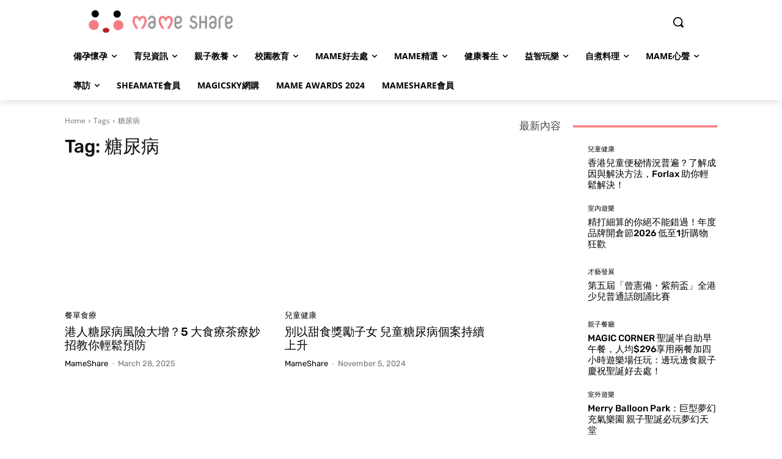

--- FILE ---
content_type: text/html; charset=UTF-8
request_url: https://www.mameshare.com/tag/%E7%B3%96%E5%B0%BF%E7%97%85/
body_size: 86919
content:
<!doctype html >
<!--[if IE 8]>    <html class="ie8" lang="en"> <![endif]-->
<!--[if IE 9]>    <html class="ie9" lang="en"> <![endif]-->
<!--[if gt IE 8]><!--> <html lang="en-US"> <!--<![endif]-->
<head>
    <title>糖尿病 Archives - 分享媽</title>
    <meta charset="UTF-8" />
    <meta name="viewport" content="width=device-width, initial-scale=1.0">
    <link rel="pingback" href="https://www.mameshare.com/xmlrpc.php" />
    <meta name='robots' content='index, follow, max-image-preview:large, max-snippet:-1, max-video-preview:-1' />
<link rel="icon" type="image/png" href="https://www.mameshare.com/wp-content/uploads/2023/12/996a0e2b-5f85-46ac-8602-2bfab73110bd-1.jpg"><link rel="apple-touch-icon" sizes="76x76" href="https://www.mameshare.com/wp-content/uploads/2023/12/996a0e2b-5f85-46ac-8602-2bfab73110bd-1.jpg"/><link rel="apple-touch-icon" sizes="120x120" href="https://www.mameshare.com/wp-content/uploads/2023/12/996a0e2b-5f85-46ac-8602-2bfab73110bd-1.jpg"/><link rel="apple-touch-icon" sizes="152x152" href="https://www.mameshare.com/wp-content/uploads/2023/12/996a0e2b-5f85-46ac-8602-2bfab73110bd-1.jpg"/><link rel="apple-touch-icon" sizes="114x114" href="https://www.mameshare.com/wp-content/uploads/2023/12/996a0e2b-5f85-46ac-8602-2bfab73110bd-1.jpg"/><link rel="apple-touch-icon" sizes="144x144" href="https://www.mameshare.com/wp-content/uploads/2023/12/996a0e2b-5f85-46ac-8602-2bfab73110bd-1.jpg"/>
	<!-- This site is optimized with the Yoast SEO plugin v19.7.2 - https://yoast.com/wordpress/plugins/seo/ -->
	<link rel="canonical" href="https://www.mameshare.com/tag/糖尿病/" />
	<meta property="og:locale" content="en_US" />
	<meta property="og:type" content="article" />
	<meta property="og:title" content="糖尿病 Archives - 分享媽" />
	<meta property="og:url" content="https://www.mameshare.com/tag/糖尿病/" />
	<meta property="og:site_name" content="分享媽" />
	<meta name="twitter:card" content="summary_large_image" />
	<script type="application/ld+json" class="yoast-schema-graph">{"@context":"https://schema.org","@graph":[{"@type":"CollectionPage","@id":"https://www.mameshare.com/tag/%e7%b3%96%e5%b0%bf%e7%97%85/","url":"https://www.mameshare.com/tag/%e7%b3%96%e5%b0%bf%e7%97%85/","name":"糖尿病 Archives - 分享媽","isPartOf":{"@id":"https://www.mameshare.com/#website"},"primaryImageOfPage":{"@id":"https://www.mameshare.com/tag/%e7%b3%96%e5%b0%bf%e7%97%85/#primaryimage"},"image":{"@id":"https://www.mameshare.com/tag/%e7%b3%96%e5%b0%bf%e7%97%85/#primaryimage"},"thumbnailUrl":"https://www.mameshare.com/wp-content/uploads/2025/04/FotoJet-2025-04-01T120016.444.jpg","breadcrumb":{"@id":"https://www.mameshare.com/tag/%e7%b3%96%e5%b0%bf%e7%97%85/#breadcrumb"},"inLanguage":"en-US"},{"@type":"ImageObject","inLanguage":"en-US","@id":"https://www.mameshare.com/tag/%e7%b3%96%e5%b0%bf%e7%97%85/#primaryimage","url":"https://www.mameshare.com/wp-content/uploads/2025/04/FotoJet-2025-04-01T120016.444.jpg","contentUrl":"https://www.mameshare.com/wp-content/uploads/2025/04/FotoJet-2025-04-01T120016.444.jpg","width":1000,"height":600,"caption":"糖尿病"},{"@type":"BreadcrumbList","@id":"https://www.mameshare.com/tag/%e7%b3%96%e5%b0%bf%e7%97%85/#breadcrumb","itemListElement":[{"@type":"ListItem","position":1,"name":"Home","item":"https://www.mameshare.com/"},{"@type":"ListItem","position":2,"name":"糖尿病"}]},{"@type":"WebSite","@id":"https://www.mameshare.com/#website","url":"https://www.mameshare.com/","name":"分享媽","description":"mameshare","potentialAction":[{"@type":"SearchAction","target":{"@type":"EntryPoint","urlTemplate":"https://www.mameshare.com/?s={search_term_string}"},"query-input":"required name=search_term_string"}],"inLanguage":"en-US"}]}</script>
	<!-- / Yoast SEO plugin. -->


<link rel='dns-prefetch' href='//www.mameshare.com' />
<link rel='dns-prefetch' href='//www.googletagmanager.com' />
<link rel='dns-prefetch' href='//fonts.googleapis.com' />
<link rel='dns-prefetch' href='//pagead2.googlesyndication.com' />
<link href="https://fonts.googleapis.com" rel='preconnect' />
<link href='//fonts.gstatic.com' crossorigin='' rel='preconnect' />
<link rel="alternate" type="application/rss+xml" title="分享媽 &raquo; Feed" href="https://www.mameshare.com/feed/" />
<link rel="alternate" type="application/rss+xml" title="分享媽 &raquo; Comments Feed" href="https://www.mameshare.com/comments/feed/" />
<link rel="alternate" type="application/rss+xml" title="分享媽 &raquo; 糖尿病 Tag Feed" href="https://www.mameshare.com/tag/%e7%b3%96%e5%b0%bf%e7%97%85/feed/" />
		<style>
			.lazyload,
			.lazyloading {
				max-width: 100%;
			}
		</style>
		<style id='wp-img-auto-sizes-contain-inline-css' type='text/css'>
img:is([sizes=auto i],[sizes^="auto," i]){contain-intrinsic-size:3000px 1500px}
/*# sourceURL=wp-img-auto-sizes-contain-inline-css */
</style>
<style id='wp-block-library-inline-css' type='text/css'>
:root{--wp-block-synced-color:#7a00df;--wp-block-synced-color--rgb:122,0,223;--wp-bound-block-color:var(--wp-block-synced-color);--wp-editor-canvas-background:#ddd;--wp-admin-theme-color:#007cba;--wp-admin-theme-color--rgb:0,124,186;--wp-admin-theme-color-darker-10:#006ba1;--wp-admin-theme-color-darker-10--rgb:0,107,160.5;--wp-admin-theme-color-darker-20:#005a87;--wp-admin-theme-color-darker-20--rgb:0,90,135;--wp-admin-border-width-focus:2px}@media (min-resolution:192dpi){:root{--wp-admin-border-width-focus:1.5px}}.wp-element-button{cursor:pointer}:root .has-very-light-gray-background-color{background-color:#eee}:root .has-very-dark-gray-background-color{background-color:#313131}:root .has-very-light-gray-color{color:#eee}:root .has-very-dark-gray-color{color:#313131}:root .has-vivid-green-cyan-to-vivid-cyan-blue-gradient-background{background:linear-gradient(135deg,#00d084,#0693e3)}:root .has-purple-crush-gradient-background{background:linear-gradient(135deg,#34e2e4,#4721fb 50%,#ab1dfe)}:root .has-hazy-dawn-gradient-background{background:linear-gradient(135deg,#faaca8,#dad0ec)}:root .has-subdued-olive-gradient-background{background:linear-gradient(135deg,#fafae1,#67a671)}:root .has-atomic-cream-gradient-background{background:linear-gradient(135deg,#fdd79a,#004a59)}:root .has-nightshade-gradient-background{background:linear-gradient(135deg,#330968,#31cdcf)}:root .has-midnight-gradient-background{background:linear-gradient(135deg,#020381,#2874fc)}:root{--wp--preset--font-size--normal:16px;--wp--preset--font-size--huge:42px}.has-regular-font-size{font-size:1em}.has-larger-font-size{font-size:2.625em}.has-normal-font-size{font-size:var(--wp--preset--font-size--normal)}.has-huge-font-size{font-size:var(--wp--preset--font-size--huge)}.has-text-align-center{text-align:center}.has-text-align-left{text-align:left}.has-text-align-right{text-align:right}.has-fit-text{white-space:nowrap!important}#end-resizable-editor-section{display:none}.aligncenter{clear:both}.items-justified-left{justify-content:flex-start}.items-justified-center{justify-content:center}.items-justified-right{justify-content:flex-end}.items-justified-space-between{justify-content:space-between}.screen-reader-text{border:0;clip-path:inset(50%);height:1px;margin:-1px;overflow:hidden;padding:0;position:absolute;width:1px;word-wrap:normal!important}.screen-reader-text:focus{background-color:#ddd;clip-path:none;color:#444;display:block;font-size:1em;height:auto;left:5px;line-height:normal;padding:15px 23px 14px;text-decoration:none;top:5px;width:auto;z-index:100000}html :where(.has-border-color){border-style:solid}html :where([style*=border-top-color]){border-top-style:solid}html :where([style*=border-right-color]){border-right-style:solid}html :where([style*=border-bottom-color]){border-bottom-style:solid}html :where([style*=border-left-color]){border-left-style:solid}html :where([style*=border-width]){border-style:solid}html :where([style*=border-top-width]){border-top-style:solid}html :where([style*=border-right-width]){border-right-style:solid}html :where([style*=border-bottom-width]){border-bottom-style:solid}html :where([style*=border-left-width]){border-left-style:solid}html :where(img[class*=wp-image-]){height:auto;max-width:100%}:where(figure){margin:0 0 1em}html :where(.is-position-sticky){--wp-admin--admin-bar--position-offset:var(--wp-admin--admin-bar--height,0px)}@media screen and (max-width:600px){html :where(.is-position-sticky){--wp-admin--admin-bar--position-offset:0px}}

/*# sourceURL=wp-block-library-inline-css */
</style><style id='global-styles-inline-css' type='text/css'>
:root{--wp--preset--aspect-ratio--square: 1;--wp--preset--aspect-ratio--4-3: 4/3;--wp--preset--aspect-ratio--3-4: 3/4;--wp--preset--aspect-ratio--3-2: 3/2;--wp--preset--aspect-ratio--2-3: 2/3;--wp--preset--aspect-ratio--16-9: 16/9;--wp--preset--aspect-ratio--9-16: 9/16;--wp--preset--color--black: #000000;--wp--preset--color--cyan-bluish-gray: #abb8c3;--wp--preset--color--white: #ffffff;--wp--preset--color--pale-pink: #f78da7;--wp--preset--color--vivid-red: #cf2e2e;--wp--preset--color--luminous-vivid-orange: #ff6900;--wp--preset--color--luminous-vivid-amber: #fcb900;--wp--preset--color--light-green-cyan: #7bdcb5;--wp--preset--color--vivid-green-cyan: #00d084;--wp--preset--color--pale-cyan-blue: #8ed1fc;--wp--preset--color--vivid-cyan-blue: #0693e3;--wp--preset--color--vivid-purple: #9b51e0;--wp--preset--gradient--vivid-cyan-blue-to-vivid-purple: linear-gradient(135deg,rgb(6,147,227) 0%,rgb(155,81,224) 100%);--wp--preset--gradient--light-green-cyan-to-vivid-green-cyan: linear-gradient(135deg,rgb(122,220,180) 0%,rgb(0,208,130) 100%);--wp--preset--gradient--luminous-vivid-amber-to-luminous-vivid-orange: linear-gradient(135deg,rgb(252,185,0) 0%,rgb(255,105,0) 100%);--wp--preset--gradient--luminous-vivid-orange-to-vivid-red: linear-gradient(135deg,rgb(255,105,0) 0%,rgb(207,46,46) 100%);--wp--preset--gradient--very-light-gray-to-cyan-bluish-gray: linear-gradient(135deg,rgb(238,238,238) 0%,rgb(169,184,195) 100%);--wp--preset--gradient--cool-to-warm-spectrum: linear-gradient(135deg,rgb(74,234,220) 0%,rgb(151,120,209) 20%,rgb(207,42,186) 40%,rgb(238,44,130) 60%,rgb(251,105,98) 80%,rgb(254,248,76) 100%);--wp--preset--gradient--blush-light-purple: linear-gradient(135deg,rgb(255,206,236) 0%,rgb(152,150,240) 100%);--wp--preset--gradient--blush-bordeaux: linear-gradient(135deg,rgb(254,205,165) 0%,rgb(254,45,45) 50%,rgb(107,0,62) 100%);--wp--preset--gradient--luminous-dusk: linear-gradient(135deg,rgb(255,203,112) 0%,rgb(199,81,192) 50%,rgb(65,88,208) 100%);--wp--preset--gradient--pale-ocean: linear-gradient(135deg,rgb(255,245,203) 0%,rgb(182,227,212) 50%,rgb(51,167,181) 100%);--wp--preset--gradient--electric-grass: linear-gradient(135deg,rgb(202,248,128) 0%,rgb(113,206,126) 100%);--wp--preset--gradient--midnight: linear-gradient(135deg,rgb(2,3,129) 0%,rgb(40,116,252) 100%);--wp--preset--font-size--small: 11px;--wp--preset--font-size--medium: 20px;--wp--preset--font-size--large: 32px;--wp--preset--font-size--x-large: 42px;--wp--preset--font-size--regular: 15px;--wp--preset--font-size--larger: 50px;--wp--preset--spacing--20: 0.44rem;--wp--preset--spacing--30: 0.67rem;--wp--preset--spacing--40: 1rem;--wp--preset--spacing--50: 1.5rem;--wp--preset--spacing--60: 2.25rem;--wp--preset--spacing--70: 3.38rem;--wp--preset--spacing--80: 5.06rem;--wp--preset--shadow--natural: 6px 6px 9px rgba(0, 0, 0, 0.2);--wp--preset--shadow--deep: 12px 12px 50px rgba(0, 0, 0, 0.4);--wp--preset--shadow--sharp: 6px 6px 0px rgba(0, 0, 0, 0.2);--wp--preset--shadow--outlined: 6px 6px 0px -3px rgb(255, 255, 255), 6px 6px rgb(0, 0, 0);--wp--preset--shadow--crisp: 6px 6px 0px rgb(0, 0, 0);}:where(.is-layout-flex){gap: 0.5em;}:where(.is-layout-grid){gap: 0.5em;}body .is-layout-flex{display: flex;}.is-layout-flex{flex-wrap: wrap;align-items: center;}.is-layout-flex > :is(*, div){margin: 0;}body .is-layout-grid{display: grid;}.is-layout-grid > :is(*, div){margin: 0;}:where(.wp-block-columns.is-layout-flex){gap: 2em;}:where(.wp-block-columns.is-layout-grid){gap: 2em;}:where(.wp-block-post-template.is-layout-flex){gap: 1.25em;}:where(.wp-block-post-template.is-layout-grid){gap: 1.25em;}.has-black-color{color: var(--wp--preset--color--black) !important;}.has-cyan-bluish-gray-color{color: var(--wp--preset--color--cyan-bluish-gray) !important;}.has-white-color{color: var(--wp--preset--color--white) !important;}.has-pale-pink-color{color: var(--wp--preset--color--pale-pink) !important;}.has-vivid-red-color{color: var(--wp--preset--color--vivid-red) !important;}.has-luminous-vivid-orange-color{color: var(--wp--preset--color--luminous-vivid-orange) !important;}.has-luminous-vivid-amber-color{color: var(--wp--preset--color--luminous-vivid-amber) !important;}.has-light-green-cyan-color{color: var(--wp--preset--color--light-green-cyan) !important;}.has-vivid-green-cyan-color{color: var(--wp--preset--color--vivid-green-cyan) !important;}.has-pale-cyan-blue-color{color: var(--wp--preset--color--pale-cyan-blue) !important;}.has-vivid-cyan-blue-color{color: var(--wp--preset--color--vivid-cyan-blue) !important;}.has-vivid-purple-color{color: var(--wp--preset--color--vivid-purple) !important;}.has-black-background-color{background-color: var(--wp--preset--color--black) !important;}.has-cyan-bluish-gray-background-color{background-color: var(--wp--preset--color--cyan-bluish-gray) !important;}.has-white-background-color{background-color: var(--wp--preset--color--white) !important;}.has-pale-pink-background-color{background-color: var(--wp--preset--color--pale-pink) !important;}.has-vivid-red-background-color{background-color: var(--wp--preset--color--vivid-red) !important;}.has-luminous-vivid-orange-background-color{background-color: var(--wp--preset--color--luminous-vivid-orange) !important;}.has-luminous-vivid-amber-background-color{background-color: var(--wp--preset--color--luminous-vivid-amber) !important;}.has-light-green-cyan-background-color{background-color: var(--wp--preset--color--light-green-cyan) !important;}.has-vivid-green-cyan-background-color{background-color: var(--wp--preset--color--vivid-green-cyan) !important;}.has-pale-cyan-blue-background-color{background-color: var(--wp--preset--color--pale-cyan-blue) !important;}.has-vivid-cyan-blue-background-color{background-color: var(--wp--preset--color--vivid-cyan-blue) !important;}.has-vivid-purple-background-color{background-color: var(--wp--preset--color--vivid-purple) !important;}.has-black-border-color{border-color: var(--wp--preset--color--black) !important;}.has-cyan-bluish-gray-border-color{border-color: var(--wp--preset--color--cyan-bluish-gray) !important;}.has-white-border-color{border-color: var(--wp--preset--color--white) !important;}.has-pale-pink-border-color{border-color: var(--wp--preset--color--pale-pink) !important;}.has-vivid-red-border-color{border-color: var(--wp--preset--color--vivid-red) !important;}.has-luminous-vivid-orange-border-color{border-color: var(--wp--preset--color--luminous-vivid-orange) !important;}.has-luminous-vivid-amber-border-color{border-color: var(--wp--preset--color--luminous-vivid-amber) !important;}.has-light-green-cyan-border-color{border-color: var(--wp--preset--color--light-green-cyan) !important;}.has-vivid-green-cyan-border-color{border-color: var(--wp--preset--color--vivid-green-cyan) !important;}.has-pale-cyan-blue-border-color{border-color: var(--wp--preset--color--pale-cyan-blue) !important;}.has-vivid-cyan-blue-border-color{border-color: var(--wp--preset--color--vivid-cyan-blue) !important;}.has-vivid-purple-border-color{border-color: var(--wp--preset--color--vivid-purple) !important;}.has-vivid-cyan-blue-to-vivid-purple-gradient-background{background: var(--wp--preset--gradient--vivid-cyan-blue-to-vivid-purple) !important;}.has-light-green-cyan-to-vivid-green-cyan-gradient-background{background: var(--wp--preset--gradient--light-green-cyan-to-vivid-green-cyan) !important;}.has-luminous-vivid-amber-to-luminous-vivid-orange-gradient-background{background: var(--wp--preset--gradient--luminous-vivid-amber-to-luminous-vivid-orange) !important;}.has-luminous-vivid-orange-to-vivid-red-gradient-background{background: var(--wp--preset--gradient--luminous-vivid-orange-to-vivid-red) !important;}.has-very-light-gray-to-cyan-bluish-gray-gradient-background{background: var(--wp--preset--gradient--very-light-gray-to-cyan-bluish-gray) !important;}.has-cool-to-warm-spectrum-gradient-background{background: var(--wp--preset--gradient--cool-to-warm-spectrum) !important;}.has-blush-light-purple-gradient-background{background: var(--wp--preset--gradient--blush-light-purple) !important;}.has-blush-bordeaux-gradient-background{background: var(--wp--preset--gradient--blush-bordeaux) !important;}.has-luminous-dusk-gradient-background{background: var(--wp--preset--gradient--luminous-dusk) !important;}.has-pale-ocean-gradient-background{background: var(--wp--preset--gradient--pale-ocean) !important;}.has-electric-grass-gradient-background{background: var(--wp--preset--gradient--electric-grass) !important;}.has-midnight-gradient-background{background: var(--wp--preset--gradient--midnight) !important;}.has-small-font-size{font-size: var(--wp--preset--font-size--small) !important;}.has-medium-font-size{font-size: var(--wp--preset--font-size--medium) !important;}.has-large-font-size{font-size: var(--wp--preset--font-size--large) !important;}.has-x-large-font-size{font-size: var(--wp--preset--font-size--x-large) !important;}
/*# sourceURL=global-styles-inline-css */
</style>

<style id='classic-theme-styles-inline-css' type='text/css'>
/*! This file is auto-generated */
.wp-block-button__link{color:#fff;background-color:#32373c;border-radius:9999px;box-shadow:none;text-decoration:none;padding:calc(.667em + 2px) calc(1.333em + 2px);font-size:1.125em}.wp-block-file__button{background:#32373c;color:#fff;text-decoration:none}
/*# sourceURL=/wp-includes/css/classic-themes.min.css */
</style>
<link rel='stylesheet' id='td-plugin-newsletter-css' href='https://www.mameshare.com/wp-content/plugins/td-newsletter/style.css' type='text/css' media='all' />
<link rel='stylesheet' id='td-plugin-multi-purpose-css' href='https://www.mameshare.com/wp-content/plugins/td-composer/td-multi-purpose/style.css' type='text/css' media='all' />
<link rel="preload" as="style" href="https://fonts.googleapis.com/css?family=Noto+Sans+HK%3A400%2C300%2C500%2C700%7COpen+Sans%3A400%2C600%2C700%2C300%2C500%7CRoboto%3A400%2C500%2C700%2C300%7CRubik%3A500%2C400&#038;display=swap&#038;ver=12" /><script src="/cdn-cgi/scripts/7d0fa10a/cloudflare-static/rocket-loader.min.js" data-cf-settings="b4bc1cd10c8592fba3ed8848-|49"></script><style type="text/css">@font-face {font-family:Noto Sans HK;font-style:normal;font-weight:400;src:url(/cf-fonts/s/noto-sans-hk/5.0.17/39/400/normal.woff2);unicode-range:U+8b26,U+8b28,U+8b2b,U+8b2d-8b2e,U+8b33,U+8b3f,U+8b41,U+8b43,U+8b46,U+8b4c-8b4f,U+8b53-8b54,U+8b56,U+8b59,U+8b5e-8b60,U+8b62,U+8b64,U+8b69-8b6d,U+8b72,U+8b7e,U+8b81,U+8b83,U+8b89,U+8b8c,U+8b8e-8b90,U+8b92,U+8b95-8b96,U+8b99,U+8b9b-8b9c,U+8b9e-8ba0,U+8ba3,U+8ba5,U+8ba7,U+8baa,U+8bad,U+8bb2-8bb4,U+8bb6-8bb9,U+8bbc-8bbd,U+8bbf-8bc0,U+8bc3,U+8bc5,U+8bc8-8bcb,U+8bcf,U+8bd1,U+8bd7-8bdc,U+8bde-8be1,U+8be3,U+8be5-8be7,U+8be9,U+8beb-8bec,U+8bef,U+8bf1-8bf2,U+8bf5-8bf6,U+8bf8,U+8bfa,U+8bfd-8bfe,U+8c01-8c02,U+8c05,U+8c08,U+8c0a-8c11,U+8c13-8c15,U+8c18-8c1c,U+8c1f,U+8c23-8c29,U+8c2c-8c2d,U+8c31,U+8c34,U+8c36,U+8c39,U+8c3f,U+8c47,U+8c49-8c4c,U+8c4f,U+8c51,U+8c55,U+8c62,U+8c68,U+8c73,U+8c78,U+8c7a-8c7c,U+8c82,U+8c85,U+8c89-8c8a,U+8c8d-8c8e,U+8c90,U+8c94,U+8c98-8c99,U+8c9b,U+8c9f,U+8ca3-8ca4,U+8cad-8cb0,U+8cb2,U+8cb9-8cba,U+8cbd;font-display:swap;}@font-face {font-family:Noto Sans HK;font-style:normal;font-weight:400;src:url(/cf-fonts/s/noto-sans-hk/5.0.17/44/400/normal.woff2);unicode-range:U+83bc-83c0,U+83c2,U+83c4-83c5,U+83c8-83c9,U+83cb,U+83cd-83cf,U+83d1,U+83d4-83d6,U+83d8,U+83dd,U+83df,U+83e1-83e2,U+83e5,U+83ea-83eb,U+83ed,U+83f0,U+83f3-83f4,U+83f9,U+83fb-83fe,U+8405-8407,U+840b,U+840f,U+8411,U+8413-8414,U+8416,U+8418,U+841b-841d,U+8420-8421,U+8423-8424,U+8426-8429,U+842b,U+842d-842e,U+8432-8433,U+8435,U+8437-8439,U+843b-843c,U+843e,U+8445-8448,U+844a,U+844e,U+8451-8453,U+8455-8456,U+8458-845a,U+845c,U+845f,U+8462,U+8464,U+8466-8467,U+846d,U+846f-8474,U+8476-8478,U+847a,U+847f-8480,U+8484,U+8488,U+848b,U+848d-848e,U+8492-8494,U+8496-8497,U+849d,U+849f,U+84a1,U+84a3,U+84a8,U+84ad,U+84af,U+84b1,U+84b4,U+84b9-84bb,U+84bd-84c0,U+84c2,U+84c6-84c7,U+84ca,U+84cd-84d3,U+84d6,U+84da,U+84dd-84df,U+84e1-84e2,U+84e4-84e8,U+84ea,U+84ef-84f0,U+84f3-84f4,U+84f7-84f8,U+84fa,U+84fc-84fd,U+84ff-8500,U+8503-8506,U+850c,U+8510;font-display:swap;}@font-face {font-family:Noto Sans HK;font-style:normal;font-weight:400;src:url(/cf-fonts/s/noto-sans-hk/5.0.17/46/400/normal.woff2);unicode-range:U+8115,U+8117-8118,U+811a-811b,U+811e,U+8121-8127,U+8129-812a,U+812c,U+812f-8134,U+8137-8138,U+813a,U+813d,U+8142,U+8144,U+8146,U+8148,U+814a,U+814c-814d,U+8151,U+8153,U+8156,U+8158-815a,U+8160,U+8167,U+8169,U+816c-816d,U+816f,U+8171,U+8174,U+817b-817e,U+8182,U+8184,U+8188,U+818a,U+8193-8195,U+8198,U+819b,U+819e,U+81a3,U+81a5-81a7,U+81aa-81ab,U+81af-81b0,U+81b5-81b6,U+81b8,U+81ba-81bb,U+81be-81bf,U+81c1,U+81c3,U+81c6,U+81c8,U+81ca,U+81cc-81cd,U+81cf,U+81d1-81d3,U+81d6-81d7,U+81d9-81da,U+81dd-81de,U+81e0-81e2,U+81e4,U+81e7,U+81ec,U+81ef,U+81f6,U+81fc,U+81fe,U+8200-8202,U+8204-8206,U+820b,U+820e,U+8210,U+8215,U+8217-8218,U+821a-821b,U+821d,U+8221-8222,U+8224,U+8226,U+8228-8229,U+822b,U+822d,U+822f-8234,U+8236-8238,U+823a,U+823e,U+8240,U+8244-8245,U+8249,U+824b,U+824e-824f,U+8254,U+8257,U+825a,U+825f,U+8262,U+8264-8265,U+8268,U+826b,U+826e,U+8270,U+8273,U+8276,U+8278-8279,U+827b,U+827d,U+827f,U+8283-8284,U+8287-828a;font-display:swap;}@font-face {font-family:Noto Sans HK;font-style:normal;font-weight:400;src:url(/cf-fonts/s/noto-sans-hk/5.0.17/65/400/normal.woff2);unicode-range:U+67fe,U+6800-6805,U+6808-6809,U+680b,U+680d-6812,U+6814,U+6816,U+6818,U+681b-681e,U+6820,U+6822,U+6825,U+6827-6829,U+682b,U+682e-682f,U+6831-6834,U+6836,U+683a-683b,U+683e,U+6840-6841,U+6844-6845,U+6847,U+6849-684a,U+684e,U+6853,U+6855-6856,U+685c-685d,U+685f,U+6861-6863,U+6865-6869,U+686b,U+686d,U+686f,U+6871-6872,U+6874-6875,U+6877,U+6879,U+687b-687c,U+687e,U+6880,U+6882-6884,U+6886,U+6888,U+688f,U+6891-6892,U+6894,U+6896,U+6898,U+689b-689c,U+689f-68a0,U+68a2-68a3,U+68a6,U+68a9,U+68b1-68b2,U+68b4,U+68b6,U+68b9,U+68bd,U+68c0-68c1,U+68c3,U+68c5-68c6,U+68c8,U+68ca,U+68d0-68d1,U+68d3,U+68d6,U+68e1,U+68e3,U+68e6,U+68e8-68ec,U+68ef-68f1,U+68f3,U+68f6-68f7,U+68f9-68fd,U+6900-6904,U+6906-6907,U+6909,U+690b,U+690f-6910,U+6917-691c,U+6925,U+692a,U+692c-692d,U+6932,U+6934,U+6936,U+6939,U+693c-6940,U+6942-6943,U+6946,U+6949,U+6952,U+6954-6956;font-display:swap;}@font-face {font-family:Noto Sans HK;font-style:normal;font-weight:400;src:url(/cf-fonts/s/noto-sans-hk/5.0.17/36/400/normal.woff2);unicode-range:U+8fa9,U+8fab,U+8fae,U+8fb3,U+8fb5-8fb8,U+8fba-8fbd,U+8fbf,U+8fc1-8fc2,U+8fc6,U+8fc8,U+8fca,U+8fcc-8fcd,U+8fcf,U+8fd2-8fd3,U+8fd5,U+8fda,U+8fdc-8fdd,U+8fdf,U+8fe2-8fe5,U+8fe8-8fe9,U+8fed-8fee,U+8ff3,U+8ff5,U+8ff8,U+8ffa-8ffc,U+8ffe,U+9002,U+9004,U+9008,U+900a-900b,U+9011-9013,U+9016,U+901e,U+9021,U+9024,U+902d,U+902f-9030,U+9033-9037,U+9039-903b,U+9041,U+9044-9046,U+904c,U+904f-9052,U+9056-9058,U+905b,U+905d,U+9061-9062,U+9064-9065,U+9068,U+906c,U+906f,U+9074,U+9079,U+907d,U+9083,U+9085,U+9087-9089,U+908b,U+9090,U+9093,U+9095,U+9097,U+9099,U+909b,U+909d-909e,U+90a0-90a2,U+90ac,U+90af-90b0,U+90b2-90b4,U+90b6,U+90b9,U+90bb,U+90bd-90be,U+90c3-90c5,U+90c7,U+90d1,U+90d4-90d5,U+90d7,U+90db-90df,U+90e2-90e4,U+90ea-90eb,U+90ef,U+90f4,U+90f7-90f8,U+90fc,U+90fe-9100,U+9102,U+9104,U+9106,U+9112,U+9114-911a,U+911c,U+911e,U+9120,U+9122-9123,U+9129,U+912b,U+912f,U+9131-9132,U+9134,U+9136,U+9139;font-display:swap;}@font-face {font-family:Noto Sans HK;font-style:normal;font-weight:400;src:url(/cf-fonts/s/noto-sans-hk/5.0.17/112/400/normal.woff2);unicode-range:U+201c-201d,U+203b,U+2192,U+25b2,U+300f,U+4e01,U+4e39,U+4e73,U+4e88,U+4e8e,U+4ed9,U+4f0a,U+4f38,U+4f5b,U+4fc3,U+500d,U+504f,U+5076-5077,U+5100,U+5104,U+5132,U+5175,U+5192,U+51a0,U+51ac,U+51e1,U+51f1,U+5200,U+5224,U+5237-5238,U+523a,U+526f,U+5289,U+52de,U+52f5,U+5371,U+539a,U+53e5,U+540e,U+547c,U+552f,U+5531,U+5634,U+56c9,U+56f0,U+574a,U+5761,U+57f7,U+57f9,U+5805,U+5851,U+5854,U+586b,U+58fd,U+592e,U+5967,U+59bb,U+59d3,U+5a18,U+5b30,U+5b55,U+5b87,U+5b97,U+5be7,U+5bec,U+5bf8,U+5c24,U+5cb8,U+5df7,U+5e1d,U+5e2d,U+5e7b,U+5f1f,U+5f70,U+5fd9,U+61b6,U+6234,U+62b5,U+62d6,U+62dc,U+62fc,U+6383,U+63cf,U+63d2,U+63e1,U+640d,U+64cd,U+64fa,U+64fe,U+654f,U+6562,U+656c,U+65c1,U+65d7,U+6620,U+6676,U+6697,U+66ab,U+66c6,U+66dd,U+66ff,U+671d,U+672b,U+677e,U+67d0,U+67d3,U+68c4,U+690d,U+694a,U+695a,U+6ac3,U+6b04,U+6b23,U+6b78,U+6b8a,U+6c60,U+6d74,U+6d89,U+6db2,U+6dbc,U+6de1,U+6df7,U+6e38,U+6e6f,U+6f02,U+6fc3,U+6fd5,U+70c8,U+7126,U+718a,U+723d,U+7246,U+72af,U+73cd,U+760b,U+7626,U+7687,U+79df,U+7a05,U+7a3f,U+7a69,U+7af6,U+7c3d,U+7c3f,U+7c4d,U+7cd6,U+7d0b,U+7d2b,U+7de3,U+7e2e,U+8010,U+808c,U+80a5,U+80af,U+812b,U+817f,U+819a,U+82d7,U+8389-838a,U+83f2,U+840a,U+8463,U+8521,U+8584,U+860b,U+864e,U+871c,U+878d,U+885d,U+8932,U+89f8,U+8a69,U+8afe,U+8b5c,U+8c37,U+8c46,U+8cbf,U+8cd3,U+8cf4,U+8d08,U+8d0a,U+8ddd,U+8fea,U+9014,U+9055,U+907a,U+9178,U+92fc,U+934b,U+9396,U+93ae,U+9583,U+9663,U+96bb,U+9707,U+9738,U+9846,U+9905,U+9a0e,U+9aa8,U+9b25,U+9b3c,U+9ce5,U+9cf3,U+9ea5,U+9eb5,U+9f4a,U+9f61,U+ff0d;font-display:swap;}@font-face {font-family:Noto Sans HK;font-style:normal;font-weight:400;src:url(/cf-fonts/s/noto-sans-hk/5.0.17/64/400/normal.woff2);unicode-range:U+6957,U+6959,U+695b-695f,U+6961-696c,U+696e-6970,U+6972-6974,U+6976,U+6978-697a,U+697c,U+6980,U+6984-6986,U+6988-698a,U+698d-698e,U+6990-6991,U+6994,U+6996-699b,U+699e-699f,U+69a2-69a7,U+69ab,U+69ad,U+69af,U+69b1-69b3,U+69b6-69b7,U+69bb-69bc,U+69bf-69c1,U+69c3-69c5,U+69c7,U+69ca,U+69cc,U+69ce,U+69d0-69d1,U+69d4-69d6,U+69d8-69d9,U+69db,U+69df,U+69e1,U+69e4,U+69e8-69ea,U+69ed-69ee,U+69f1-69f4,U+69f6,U+69f8-69fb,U+69ff-6a00,U+6a03,U+6a05,U+6a0a-6a0c,U+6a17-6a18,U+6a1a-6a1c,U+6a28-6a2d,U+6a31-6a33,U+6a35,U+6a3b,U+6a3e-6a40,U+6a43,U+6a45,U+6a47-6a48,U+6a4c,U+6a50,U+6a52-6a53,U+6a55-6a57,U+6a5a-6a5b,U+6a5e,U+6a62-6a63,U+6a65-6a66,U+6a6a,U+6a71,U+6a74,U+6a79-6a7a,U+6a7c,U+6a7e-6a82,U+6a84,U+6a87,U+6a89-6a8a,U+6a8d-6a92,U+6a97,U+6a99;font-display:swap;}@font-face {font-family:Noto Sans HK;font-style:normal;font-weight:400;src:url(/cf-fonts/s/noto-sans-hk/5.0.17/113/400/normal.woff2);unicode-range:U+3c,U+d7,U+300e,U+4e4e,U+4e82,U+4e92,U+4ec1,U+4ecd,U+4f48,U+4f53,U+4fb5,U+5012,U+502b,U+522a,U+52dd,U+52ff,U+532f,U+53eb,U+53f3,U+5409,U+5433,U+5496,U+54c8,U+554a,U+5561,U+5594,U+559d,U+56b4,U+56fa,U+5713,U+5750,U+57df,U+584a,U+58c7,U+58de,U+593e,U+5976,U+59d0,U+59d4,U+5a66,U+5b85,U+5b88,U+5ba3,U+5bae,U+5bbf,U+5bdf,U+5c01,U+5c04,U+5c3a,U+5c3e,U+5c4f,U+5ddd-5dde,U+5de8,U+5e63,U+5e7c,U+5e8a,U+5eda,U+5ef3,U+5ef6,U+5f48,U+6015,U+6025,U+602a,U+6050,U+6069,U+60e1,U+6162,U+6176,U+61c2,U+6200,U+6263,U+6279,U+6297,U+62b1,U+62bd,U+62ec,U+6311,U+6377,U+6388-6389,U+638c,U+63a2,U+63f4,U+641e,U+6436,U+64c1,U+6551,U+6557,U+6563,U+6696,U+66b4,U+66f2,U+6751,U+675f,U+676f,U+6790,U+6838,U+684c,U+68d2,U+6982,U+699c,U+69ae,U+69cb,U+6a39,U+6a4b,U+6b66,U+6bd2,U+6cb3,U+6ce1,U+6d3e,U+6de8,U+6ed1,U+6f22,U+6f54,U+6fc0,U+6fdf,U+719f,U+71c8,U+7236,U+7259,U+72d7,U+7389,U+73e0,U+745e,U+751a,U+7532-7533,U+7562,U+7591,U+75c5,U+75db,U+7686,U+76d2,U+76db,U+76df,U+76e3,U+7701,U+7761,U+786c,U+7981,U+79cb,U+79d2,U+79fb,U+7a81,U+7a97,U+7aef,U+7b26,U+7b80,U+7c64,U+7d0d,U+7d14,U+7d2f,U+7dca,U+7df4,U+7e54,U+7e6b,U+7f3a,U+8033,U+804a,U+805a,U+81a0,U+81e8,U+8212,U+821e,U+82e6,U+8336,U+8449,U+84cb,U+84ee,U+85e5,U+8607,U+888b,U+8a13,U+8a5e,U+8aa0,U+8aa4,U+8ab0,U+8ab2,U+8ac7,U+8b66,U+8c6a,U+8c93,U+8c9d,U+8de8,U+8f2a,U+8fb2,U+906d,U+907f,U+90a6,U+9109,U+9192,U+91cb,U+91dd,U+964d,U+9686,U+968e,U+9694,U+969c,U+96de,U+96e8,U+96ea,U+96f7,U+975c,U+9760,U+978b,U+9858,U+9918,U+9aee,U+9ebb,U+ff0e-ff0f,U+ff5c;font-display:swap;}@font-face {font-family:Noto Sans HK;font-style:normal;font-weight:400;src:url(/cf-fonts/s/noto-sans-hk/5.0.17/3/400/normal.woff2);unicode-range:U+25a9c,U+25aae-25aaf,U+25ae9,U+25b74,U+25b89,U+25bb3-25bb4,U+25bc6,U+25be4,U+25be8,U+25c01,U+25c06,U+25c21,U+25c4a,U+25c65,U+25c91,U+25ca4,U+25cc0-25cc1,U+25cfe,U+25d20,U+25d30,U+25d43,U+25d99,U+25db9,U+25e0e,U+25e49,U+25e81-25e83,U+25ea6,U+25ebc,U+25ed7-25ed8,U+25f1a,U+25f4b,U+25fe1-25fe2,U+26021,U+26029,U+26048,U+26064,U+26083,U+26097,U+260a4-260a5,U+26102,U+26121,U+26159-2615c,U+261ad-261ae,U+261b2,U+261dd,U+26258,U+26261,U+2626a-2626b,U+262d0,U+26335,U+2634b-2634c,U+26351,U+263be,U+263f5,U+263f8,U+26402,U+26410-26412,U+2644a,U+26469,U+26484,U+26488-26489,U+2648d,U+26498,U+26512,U+26572,U+265a0,U+265ad,U+265bf,U+26612,U+26626,U+266af,U+266b1,U+266b5,U+266da,U+266e8,U+266fc,U+26716,U+26741,U+26799,U+267b3-267b4,U+267cc,U+2681c,U+26846,U+2685e,U+2686e,U+26888,U+2688a,U+26893,U+268c7,U+2690e,U+26911,U+26926,U+26939,U+26951,U+269a8,U+269b5,U+269f2,U+269fa,U+26a2d-26a2e,U+26a34,U+26a42,U+26a51-26a52,U+26b05,U+26b0a,U+26b13,U+26b15,U+26b23,U+26b28,U+26b50-26b53,U+26b5b,U+26b75,U+26b82,U+26b96-26b97,U+26b9d,U+26bb3,U+26bc0,U+26bf7,U+26c21,U+26c40-26c41,U+26c46,U+26c7e-26c82,U+26ca4,U+26cb7-26cb8,U+26cbd,U+26cc0,U+26cc3,U+26cd1,U+26d22-26d2a,U+26d51,U+26d74;font-display:swap;}@font-face {font-family:Noto Sans HK;font-style:normal;font-weight:400;src:url(/cf-fonts/s/noto-sans-hk/5.0.17/109/400/normal.woff2);unicode-range:U+627-629,U+631,U+639,U+644,U+64a,U+25cf,U+2606,U+2764,U+3008-3009,U+4e1f,U+4e38,U+4e43,U+4ed5,U+4ef0,U+4eff,U+4fb6,U+4fe0,U+5085,U+50a2,U+50be,U+5118,U+5211-5212,U+5272,U+52fe,U+5366,U+53b2,U+53ec,U+54ac,U+5587,U+55b5,U+561b,U+5751,U+576a,U+57cb,U+58ef,U+592f,U+594f,U+5951,U+5954,U+596e,U+59d1,U+5ac1,U+5acc,U+5b8b,U+5c4d,U+5c6f,U+5ca1,U+5d29,U+5de1,U+5dfe,U+5e7d,U+5edf,U+5ef7,U+5f7c,U+5f81,U+5fa1,U+5faa,U+5fcc,U+5ffd,U+6021,U+6046,U+6155,U+6212,U+62b9,U+6316,U+6350,U+6478,U+647a,U+6490,U+64e6,U+6524,U+6591,U+659c,U+65a4,U+65e6,U+65f6,U+6607,U+6674,U+6765,U+679d,U+68a8,U+6b3a,U+6c57,U+6c61,U+6c90,U+6cbf,U+6d69,U+6db5,U+6dcb,U+6dd1,U+6e21,U+70d8,U+71c3,U+71d5,U+722c,U+727d,U+72ac,U+72fc,U+731c,U+7336,U+7344,U+7384,U+73ab,U+7433-7434,U+745c,U+7470,U+758a,U+75d5,U+7652,U+76c8,U+76e7,U+7709,U+7720,U+7747,U+7763,U+77ac-77ad,U+7802,U+78a7,U+78a9,U+78b3,U+78c1,U+78da,U+7926,U+796d,U+798d,U+7aae,U+7b52,U+7c92,U+7d68,U+7d81,U+7e5e,U+7e69,U+7f50,U+7f70,U+7f75,U+8058,U+8070,U+80c3,U+8105-8106,U+8179,U+818f,U+81a9,U+81ed,U+820c-820d,U+82d1,U+838e,U+83cc,U+8461,U+84b8,U+852c,U+857e,U+85e4,U+863f,U+8679,U+86c7,U+8702,U+8896,U+88c2,U+88f8,U+8af8,U+8b7d,U+8ca2,U+8cc0,U+8d64,U+8d74,U+8d99,U+8e5f,U+8e8d,U+8ecc,U+8ed2,U+8fb1,U+8fc5,U+9022,U+9038,U+903e,U+905c,U+9072,U+9081,U+9189,U+9234,U+92d2,U+934a,U+95a3,U+962a,U+9646,U+9676,U+96d5,U+971c,U+9838,U+9875,U+98c4,U+99db,U+9a45,U+9a5f,U+9a6c,U+9ad2,U+9cf4,U+9d28,U+9daf,U+9df9,U+9e7d,U+9f9c,U+ff11,U+ff1e;font-display:swap;}@font-face {font-family:Noto Sans HK;font-style:normal;font-weight:400;src:url(/cf-fonts/s/noto-sans-hk/5.0.17/1/400/normal.woff2);unicode-range:U+28189,U+281af,U+281bc,U+28207,U+28218,U+2821a,U+28256,U+2827c,U+2829b,U+282cd,U+282e2,U+28306,U+28318,U+2832f,U+2833a,U+28365,U+2836d,U+2837d,U+2838a,U+28412,U+28468,U+2846c,U+28473,U+28482,U+28501,U+2853c-2853d,U+2856c,U+285e8,U+285f4,U+28600,U+2860b,U+28625,U+2863b,U+286aa-286ab,U+286b2,U+286bc,U+286d8,U+286e6,U+2870f,U+28713,U+28804,U+2882b,U+2890d,U+28933,U+28948-28949,U+28956,U+28964,U+28968,U+2896c-2896d,U+2897e,U+28989,U+2898d,U+289a8,U+289aa-289ab,U+289b8,U+289bc,U+289c0,U+289dc,U+289de,U+289e1,U+289e3-289e4,U+289e7-289e8,U+289f9-289fc,U+28a0f,U+28a16,U+28a25,U+28a29,U+28a32,U+28a36,U+28a44-28a4b,U+28a59-28a5a,U+28a81-28a83,U+28a9a-28a9c,U+28ac0,U+28ac6,U+28acb-28acc,U+28ace,U+28ade-28ae3,U+28ae5,U+28aea,U+28afc,U+28b0c,U+28b13,U+28b21-28b22,U+28b2b-28b2d,U+28b2f,U+28b46,U+28b4c,U+28b4e,U+28b50,U+28b63-28b66,U+28b6c,U+28b8f,U+28b99,U+28b9c-28b9d,U+28bb9,U+28bc2,U+28bc5,U+28bd4,U+28bd7,U+28bd9-28bda,U+28be7-28bec,U+28bf5,U+28bff,U+28c03,U+28c09,U+28c1c-28c1d,U+28c23,U+28c26,U+28c2b,U+28c30,U+28c39,U+28c3b,U+28cca,U+28ccd,U+28cd2,U+28d34,U+28d99,U+28db9,U+28e0f,U+28e36,U+28e39,U+28e65-28e66,U+28e97,U+28eac;font-display:swap;}@font-face {font-family:Noto Sans HK;font-style:normal;font-weight:400;src:url(/cf-fonts/s/noto-sans-hk/5.0.17/45/400/normal.woff2);unicode-range:U+828d-8291,U+8293-8294,U+8298,U+829a-829c,U+829e-82a4,U+82a6-82ab,U+82ae,U+82b0,U+82b4,U+82b6,U+82ba-82bc,U+82be-82bf,U+82c1,U+82c4-82c5,U+82c7,U+82ca-82cb,U+82cd,U+82cf-82d0,U+82d2,U+82d5-82d6,U+82d8-82d9,U+82db-82dc,U+82de-82e4,U+82e7,U+82ea-82eb,U+82ee-82f0,U+82f3-82f4,U+82f6-8301,U+8306-8308,U+830b-830e,U+8316,U+8318,U+831a-831b,U+831d-831e,U+8327,U+832a,U+832c-832d,U+832f,U+8331,U+8333-8334,U+8337,U+833a-833d,U+833f-8340,U+8342,U+8344-8347,U+834b-834c,U+834f,U+8351,U+8356-8358,U+835a,U+835e-8364,U+8366-8368,U+836b,U+836f,U+8373,U+8375,U+8378,U+837a-8380,U+8383,U+8385-8386,U+8391-8392,U+8394-8395,U+8398-8399,U+839b-839c,U+83a0,U+83a2,U+83a4,U+83a7-83aa,U+83ac,U+83af-83b5,U+83b7,U+83b9-83ba;font-display:swap;}@font-face {font-family:Noto Sans HK;font-style:normal;font-weight:400;src:url(/cf-fonts/s/noto-sans-hk/5.0.17/107/400/normal.woff2);unicode-range:U+4e08,U+4e2a,U+4e56,U+4e9a,U+4ea8,U+4ead,U+4ec7,U+4f3a,U+4f51,U+4f62,U+4faf,U+507d,U+5098,U+50ac,U+5147,U+5173,U+5187,U+51f8,U+51fd,U+52a1,U+52a8,U+52f8,U+535c,U+53ed,U+541e,U+5475,U+54a9,U+54c0,U+54c7,U+5589,U+5605,U+5690,U+5733,U+5782,U+57c3,U+5858,U+5893,U+589c,U+58e2,U+5974,U+599e,U+59a5,U+59ec,U+5b66,U+5b99,U+5b9d,U+5c2c,U+5c48,U+5c65,U+5cfd,U+5d0e,U+5dba,U+5de2,U+5e06,U+5e15,U+5ec1,U+5ed6,U+5f00,U+5f4c,U+5f65,U+6055,U+609f,U+60b6,U+6241,U+624e,U+626f,U+6291,U+62cc,U+62d3,U+62d8,U+62da,U+62fe,U+6349,U+6367,U+63ea,U+6454,U+64a4,U+64b2,U+64bc,U+64c5,U+64ce,U+6558,U+6572,U+65a5,U+65e8,U+65ed,U+6606,U+6614,U+6670,U+6688,U+673a,U+674f,U+6770,U+6795,U+68cb,U+6912,U+6953,U+6aac,U+6aaf,U+6ab8,U+6b20,U+6b96,U+6bbf,U+6bc5,U+6c6a,U+6cbe,U+6d59,U+6d78,U+6dc7,U+6deb,U+6e7e,U+6e9c,U+6f3f,U+6f51,U+6f70,U+6f84,U+6fa1,U+704c,U+7051,U+70ab,U+70ad,U+70f9,U+7119,U+714e,U+71d9,U+71e5-71e6,U+72c4,U+72d0,U+72e0,U+7334,U+744b,U+7455,U+74f7,U+7529,U+75ab,U+75b2,U+766e,U+76c3,U+76fc,U+76fe,U+7891,U+7948,U+7a74,U+7b28,U+7c60,U+7c72,U+7cca,U+7ebf,U+7f55,U+7ff0,U+8154,U+81c2,U+81d8,U+81e3,U+81e5,U+8292,U+8299,U+8302,U+8304,U+8332,U+83c1,U+83c7,U+83ca,U+845b,U+8490,U+85af,U+8650,U+8667,U+8abc,U+8b0e,U+8b39,U+8bed,U+8c54,U+8c6b,U+8c9e,U+8ca7,U+8caa-8cab,U+8ce6,U+8cec-8ced,U+8eb2,U+8fb0,U+901d,U+908f,U+9127,U+91c0,U+9215,U+92b3,U+932b,U+93fd,U+95ca,U+964c,U+96c0,U+970d,U+9774,U+97fb,U+9812,U+9817,U+9913,U+9935,U+99c1,U+9b31,U+9d5d,U+9d6c,U+9e79,U+fe0f,U+fe30,U+ff0b,U+ff10,U+ff15;font-display:swap;}@font-face {font-family:Noto Sans HK;font-style:normal;font-weight:400;src:url(/cf-fonts/s/noto-sans-hk/5.0.17/53/400/normal.woff2);unicode-range:U+776c-776e,U+7771-7772,U+7777-7778,U+777a-777b,U+777d-777e,U+7780,U+7785,U+7787,U+7789,U+778b-778d,U+7791-7793,U+7798,U+779c,U+779f-77a0,U+77a2,U+77a5,U+77a9,U+77af-77b1,U+77b4,U+77b6-77b7,U+77b9,U+77bc-77bf,U+77c3,U+77c5,U+77c7,U+77cb-77cd,U+77d3,U+77d6-77d7,U+77dc-77de,U+77e3,U+77e6-77e7,U+77eb-77ec,U+77f0,U+77f2,U+77f4,U+77f6,U+77f8,U+77fa-77fc,U+77fe-7800,U+7803,U+7805-7806,U+7808-7809,U+7810-7812,U+7815-7816,U+7818,U+781a,U+781c-7823,U+7825-7827,U+7829,U+782c-7830,U+7833,U+7835,U+7837,U+7839-783a,U+783c-783e,U+7840,U+7842-7845,U+7847,U+784a-7855,U+7858,U+785a,U+785c-785d,U+7864,U+7866,U+7868,U+786a,U+786f,U+7874,U+7876,U+787a,U+787c,U+787f,U+7886-7889,U+788d,U+788f,U+7893,U+7895-7896,U+7898,U+789a,U+789e,U+78a1,U+78a3,U+78a5,U+78aa,U+78ad,U+78af,U+78b1-78b2,U+78b4,U+78b6,U+78b8-78b9,U+78be,U+78c7-78c9,U+78cb,U+78ce,U+78d0-78d1;font-display:swap;}@font-face {font-family:Noto Sans HK;font-style:normal;font-weight:400;src:url(/cf-fonts/s/noto-sans-hk/5.0.17/102/400/normal.woff2);unicode-range:U+2cb,U+5d1,U+5d9,U+5e2,U+5e8,U+5ea,U+633,U+e32,U+2252,U+2267,U+2573,U+25b3,U+25c4,U+2713,U+2715,U+30e2,U+4e28,U+4e3c,U+4e4d,U+4e70,U+4f18,U+4fef,U+5018,U+501a,U+5026,U+5137,U+513f,U+51a5,U+51f3,U+524b,U+5254,U+52d8,U+5308,U+5384,U+53cc,U+5443,U+5466,U+54a7-54a8,U+54bd,U+54c9,U+54cb,U+555e,U+556a,U+5580,U+560e,U+5614,U+561f,U+562f,U+566c,U+5679,U+56bc,U+56cd,U+56e7,U+56ed,U+572d,U+5742,U+57d7,U+582f,U+589f,U+5b09,U+5ba5,U+5c51,U+5c90,U+5cef,U+5d16,U+5dd4,U+5e08,U+5e26,U+5f0a,U+5f20,U+606c,U+620f,U+625b,U+62a4,U+62ce,U+62d0,U+62f1,U+63a0,U+63c6,U+63f9,U+6413,U+6417,U+6483,U+64f7,U+650f,U+65a7,U+665f,U+66d6,U+6746,U+6756,U+67d1,U+68d7,U+68e0,U+68f5,U+6977,U+6995,U+69a8,U+69b4,U+69d3,U+6a3d,U+6abb,U+6bb7,U+6bd3,U+6c47,U+6cc4,U+6cd3,U+6dae,U+6e26,U+6e29,U+6e5b,U+6eaf,U+6eba,U+7028,U+70b3,U+711a,U+733f,U+73c0,U+73ee,U+7444,U+745a,U+7487,U+7540,U+75a4,U+7729,U+779e,U+798e,U+79bd,U+79cd,U+79e9,U+7a3d,U+7a4c,U+7a9f,U+7ac4,U+7aff,U+7b77,U+7c27,U+7ca7,U+7cd9,U+7d76,U+7e43,U+7e55,U+7ea6,U+7ed9,U+7ff1,U+808b,U+809b,U+80fa,U+81a8,U+827a,U+8309,U+8328,U+832b,U+8396,U+83e0,U+840e,U+8425,U+852d,U+853b,U+8588,U+85e9,U+86b5,U+8718,U+87ec,U+8910,U+893b,U+89c1-89c2,U+8b3e,U+8baf,U+8bc1,U+8bcd,U+8bdd,U+8c41,U+8c48,U+8d2d,U+8d5e,U+8fbe,U+9015,U+90a8,U+90b5,U+90e1,U+9169,U+9183,U+91d0,U+91dc,U+9293,U+92f8,U+9472,U+9598,U+95ed,U+95fb,U+9605,U+96c7,U+9739,U+9742,U+9761,U+99ad,U+9ae6,U+9b1a,U+9b44,U+9bc9,U+9d3f,U+9e7c,U+9e92,U+fe5e,U+ff22-ff24,U+ff2f-ff30,U+ff33;font-display:swap;}@font-face {font-family:Noto Sans HK;font-style:normal;font-weight:400;src:url(/cf-fonts/s/noto-sans-hk/5.0.17/54/400/normal.woff2);unicode-range:U+7601-7602,U+7607-760a,U+760c-760d,U+7610,U+7615-7616,U+7618-7620,U+7622-7623,U+7625,U+7627,U+7629,U+762b-762c,U+762e,U+7630,U+7632-7635,U+7638,U+763a-763c,U+763e,U+7640,U+7643,U+7646,U+7648-7649,U+764d-764f,U+7651,U+7654,U+7658,U+765c,U+765f,U+7663-7667,U+7669,U+766b-766d,U+766f-7670,U+7673-7674,U+7676,U+7678-767a,U+767f-7681,U+7683,U+7688,U+768a-768b,U+768e,U+7690,U+7695-7696,U+769a-769e,U+76a1,U+76a3-76a5,U+76aa,U+76b0-76b1,U+76b4,U+76b7-76b8,U+76c2,U+76c5,U+76c9,U+76cc-76cd,U+76cf-76d1,U+76d6-76d9,U+76e5-76e6,U+76e9,U+76ec,U+76f1,U+76f7,U+76f9-76fb,U+76ff-7700,U+7704-7705,U+7707-7708,U+770a,U+770c,U+770e-770f,U+7715,U+7719-771b,U+771d-771e,U+7722,U+7724-7726,U+7728,U+772b,U+772d,U+772f,U+7733-7736,U+7738,U+773b,U+773d,U+7741,U+7743-7744,U+7746,U+774c,U+774e-7752,U+7755,U+7758-775a,U+775f-7760,U+7762,U+7765-7766,U+7768-776a;font-display:swap;}@font-face {font-family:Noto Sans HK;font-style:normal;font-weight:400;src:url(/cf-fonts/s/noto-sans-hk/5.0.17/68/400/normal.woff2);unicode-range:U+63f2-63f3,U+63f5-63f8,U+63fa-63fe,U+6400-6402,U+6405-6407,U+6409-640c,U+6410,U+6414-6415,U+6418,U+641b,U+641f-6423,U+6425-6428,U+642a-642b,U+642f-6430,U+6432,U+6434,U+6437-6438,U+643a-643b,U+643d-6444,U+6446-6447,U+644a-644b,U+644e,U+6450-6453,U+6456,U+6459-645c,U+645e,U+6460-6461,U+6463-6465,U+6468,U+646c-646e,U+6470-6477,U+6479,U+647b-647d,U+6480,U+6482,U+6485,U+648b-648d,U+6491,U+6493,U+6496-649a,U+649d,U+649f-64a0,U+64a2-64a3,U+64ac,U+64af,U+64b1,U+64b3-64b4,U+64b6-64b9,U+64bb,U+64be,U+64c0,U+64c3-64c4,U+64d0,U+64d2-64d3,U+64d5,U+64d7-64d8,U+64dd,U+64e1-64e5,U+64e7,U+64e9-64ea,U+64ed,U+64ef-64f0,U+64f3,U+64f8,U+64fb-64fc,U+64ff,U+6504-6506,U+6509-650a,U+6511-6512,U+6516,U+6518-6519,U+651b,U+651f-6523,U+6525-6526,U+6529,U+652b,U+652e,U+6530,U+6532,U+6534;font-display:swap;}@font-face {font-family:Noto Sans HK;font-style:normal;font-weight:400;src:url(/cf-fonts/s/noto-sans-hk/5.0.17/29/400/normal.woff2);unicode-range:U+98ec-98ee,U+98f1,U+98f4-98f5,U+9901,U+9908-9909,U+990c,U+990e,U+9911-9912,U+9914,U+9916-9917,U+9919,U+991b-991c,U+991e,U+9920,U+9927,U+992b-992c,U+992e,U+9931-9933,U+9937-9940,U+9942-9944,U+9948-994a,U+994c-994e,U+9951,U+9954,U+995c-995f,U+9961-9963,U+9965,U+9968,U+996a,U+996d-9972,U+9975-9976,U+997a,U+997c,U+997f-9980,U+9984-9985,U+9988,U+998b,U+998d,U+998f,U+9992,U+9994-9995,U+9997-9998,U+999b-999c,U+999e,U+99a0-99a1,U+99a4,U+99aa-99ab,U+99af,U+99b1,U+99b4,U+99b8-99b9,U+99bc,U+99c4-99c6,U+99cf,U+99d1-99d2,U+99d4,U+99d6,U+99d8-99da,U+99df-99e2,U+99e6,U+99e9,U+99ee,U+99f0,U+99f5,U+99f8,U+99fb,U+9a01-9a05,U+9a0c,U+9a0f-9a13,U+9a16,U+9a1b-9a1c,U+9a1f-9a21,U+9a24,U+9a26,U+9a28,U+9a2b,U+9a2d-9a2f,U+9a34-9a36,U+9a38,U+9a3b-9a3c,U+9a3e,U+9a40-9a44,U+9a4a,U+9a4c-9a4e,U+9a52,U+9a56,U+9a58,U+9a5c,U+9a62-9a65,U+9a69-9a6a;font-display:swap;}@font-face {font-family:Noto Sans HK;font-style:normal;font-weight:400;src:url(/cf-fonts/s/noto-sans-hk/5.0.17/30/400/normal.woff2);unicode-range:U+9798,U+979b,U+979d-979f,U+97a3,U+97a5-97a6,U+97a8,U+97ab-97ac,U+97ae,U+97b1-97b2,U+97b4,U+97b6-97ba,U+97bd-97c3,U+97c6,U+97c8-97c9,U+97cd,U+97d2,U+97d6,U+97d8-97d9,U+97dc-97de,U+97e0-97e1,U+97e6-97e7,U+97ec-97ee,U+97f0-97f2,U+97f5,U+97f9-97fa,U+97fe,U+9804,U+9807,U+980a,U+980e-980f,U+9814-9816,U+981a,U+981c,U+981e-9821,U+9823,U+9826,U+9828,U+982a-982c,U+982e,U+9832-9835,U+9837,U+9839,U+983c-983d,U+9845,U+9847-9849,U+984b,U+984e,U+9852-9857,U+9859-985a,U+9862-9863,U+9865-9866,U+9868,U+986c,U+9870-9871,U+9873-9874,U+9877,U+987a-987f,U+9881-9882,U+9885,U+9887-988a,U+988c-988d,U+9890,U+9893,U+9896-9897,U+989a,U+989c-989e,U+98a0,U+98a4,U+98a6-98a7,U+98a9,U+98ae-98af,U+98b2-98b4,U+98b6-98bd,U+98bf,U+98c3,U+98c7-98c8,U+98ca,U+98d2-98d3,U+98d8-98da,U+98dc,U+98de,U+98e0-98e1,U+98e3,U+98e5-98e9,U+98eb;font-display:swap;}@font-face {font-family:Noto Sans HK;font-style:normal;font-weight:400;src:url(/cf-fonts/s/noto-sans-hk/5.0.17/70/400/normal.woff2);unicode-range:U+612f-6130,U+6134,U+6136,U+613c-613f,U+6142,U+6144,U+6146-6147,U+6149-614a,U+614d,U+6150-6153,U+6159-615a,U+615c-6160,U+6164-6165,U+6169-616d,U+616f,U+6171-6175,U+6177,U+617a,U+617c-617d,U+617f-6181,U+6187,U+618a-618e,U+6192-6195,U+6198-619c,U+619f,U+61a1,U+61a7-61a8,U+61aa-61af,U+61b7-61ba,U+61bf-61c0,U+61c3,U+61c6,U+61ca-61cd,U+61cf-61d0,U+61d2-61d3,U+61da,U+61de-61e0,U+61e2-61e3,U+61e6,U+61e8,U+61ed-61ee,U+61f5,U+61f9-61fa,U+61fd-61fe,U+6207,U+6209,U+620d-620e,U+6213-6215,U+6219,U+621b,U+621d-6223,U+6225-6227,U+6229,U+622b-622c,U+622e-622f,U+6231,U+6238-6239,U+623b,U+623d-623e,U+6242-6243,U+6246,U+6248-6249,U+624c,U+6251,U+6255,U+6259-625a,U+625e,U+6260-6262,U+6265-6269,U+626b-626c,U+6270-6273,U+6275,U+627a-627d,U+6282-6283,U+6285-6286,U+6289,U+628c;font-display:swap;}@font-face {font-family:Noto Sans HK;font-style:normal;font-weight:400;src:url(/cf-fonts/s/noto-sans-hk/5.0.17/104/400/normal.woff2);unicode-range:U+10c,U+e17,U+e44,U+2728,U+3081,U+4e13,U+4e19,U+4e1e,U+4e5c,U+4ea7,U+4ed7,U+4f20,U+4f8d,U+4ffe,U+5021,U+515c,U+51a4,U+51e0,U+521b,U+522b,U+532a,U+534e,U+5355,U+537f,U+5398,U+539d,U+541f,U+543c,U+544e,U+5509,U+5598,U+5622,U+5632,U+563f,U+5641,U+566a,U+5695,U+569f,U+56da,U+573a,U+574e,U+5835,U+584c,U+5885,U+58ae,U+5a1f,U+5ac2,U+5b24,U+5bb0,U+5bde,U+5bfc,U+5c39,U+5c4c,U+5c60,U+5e76,U+5e7f,U+5e9a,U+5f13,U+5f6c,U+6127,U+61f2,U+6208,U+620a,U+620c,U+6252,U+62ef,U+6328,U+633d,U+6362,U+63b0,U+63c9,U+640f,U+64a9,U+6514,U+652c,U+655e,U+6583,U+658c,U+6627,U+66f3,U+6734,U+6743,U+676d,U+67c4,U+67da,U+68cd,U+68f2,U+690e,U+6ab3,U+6b16,U+6b38,U+6b3d,U+6bc6,U+6ca1,U+6cab,U+6d8c,U+6dea,U+6e32,U+6e3e,U+6e58,U+6eef,U+6ef2,U+6fe4,U+708a,U+7130,U+7165,U+7172,U+71c9,U+7232,U+7239,U+7261,U+7280,U+72a7,U+72f8,U+73c8,U+7464,U+753b,U+754f,U+755c,U+75d8,U+76ea,U+776b,U+7779,U+777f,U+7784,U+778e,U+77db,U+77ee,U+79e4,U+7a46,U+7a57,U+7aba,U+7aed,U+7b4d,U+7c7b,U+7c7d,U+7d13,U+7d33,U+7dbb,U+7dec,U+7df9,U+7e46,U+7ea7,U+7edf,U+8085,U+8165,U+81fb,U+82b8,U+82d3,U+8343,U+839e,U+83e9,U+840d,U+851a,U+853d,U+8543,U+859b,U+85fb,U+87fb,U+888d,U+8adc,U+8b0a,U+8bb0,U+8bbe,U+8bc4,U+8bf4,U+8c5a,U+8cc3,U+8ce4,U+8d44,U+8e81,U+8f66,U+8fdb,U+900d,U+9063,U+914c,U+9223,U+9226,U+923a,U+925b,U+9264,U+929c,U+92b9,U+9320,U+934d,U+935b,U+9444,U+957f,U+96a7,U+9756,U+97ad,U+97cc,U+9898,U+98ea,U+9921,U+9952,U+9a55,U+9b0d,U+9b91,U+9bca,U+9ebd,U+9f4b,U+e60f-e611,U+ff1c-ff1d,U+ff21,U+ff38,U+ff9f,U+fffd,U+1f602;font-display:swap;}@font-face {font-family:Noto Sans HK;font-style:normal;font-weight:400;src:url(/cf-fonts/s/noto-sans-hk/5.0.17/71/400/normal.woff2);unicode-range:U+5fe7,U+5fea,U+5fec-5fee,U+5ff1,U+5ff3,U+5ff8,U+5ffa-5ffc,U+5fff-6000,U+6002,U+6005,U+600a,U+600d,U+600f-6010,U+6014,U+6017,U+6019-601c,U+601e,U+6020,U+6022-6023,U+6026,U+6029,U+602b-602c,U+602e-602f,U+6031,U+6033-6035,U+6039,U+603c,U+6040-6043,U+6045,U+6047,U+604a-604c,U+604f,U+6053,U+6059-605b,U+605d,U+6060,U+6063,U+6067,U+606a-606b,U+606e,U+6072-6078,U+607a,U+607c,U+607e-6081,U+6083,U+6086,U+608a,U+608c,U+608e,U+6092-6093,U+6095-6097,U+609b,U+609d-609e,U+60a2,U+60a4,U+60a6-60a7,U+60a9-60aa,U+60ac-60ad,U+60af-60b1,U+60b3-60b5,U+60b8,U+60bb,U+60bd-60be,U+60c0,U+60c6-60c7,U+60ca-60cb,U+60d3-60d5,U+60d7-60db,U+60dd-60de,U+60e2-60e3,U+60e6-60f0,U+60f2,U+60f4,U+60f6,U+60fa-60fb,U+60fd,U+60ff-6100,U+6103,U+6106-6107,U+610a-610e,U+6110,U+6112-6116,U+6119,U+6120,U+6122-6124,U+6128-612e;font-display:swap;}@font-face {font-family:Noto Sans HK;font-style:normal;font-weight:400;src:url(/cf-fonts/s/noto-sans-hk/5.0.17/83/400/normal.woff2);unicode-range:U+4f22,U+4f24,U+4f28-4f2b,U+4f2d,U+4f31-4f32,U+4f35,U+4f37,U+4f39,U+4f3b,U+4f3e,U+4f41-4f43,U+4f45,U+4f47,U+4f49,U+4f4b-4f4c,U+4f52,U+4f57-4f58,U+4f5a,U+4f5d-4f5f,U+4f61,U+4f63-4f64,U+4f67,U+4f6a,U+4f6e-4f6f,U+4f72,U+4f74,U+4f76-4f7b,U+4f7d-4f7e,U+4f80-4f82,U+4f84,U+4f89-4f8a,U+4f8e-4f94,U+4f96-4f98,U+4f9a,U+4f9e,U+4fa0-4fa3,U+4fa5-4fa8,U+4faa-4fac,U+4fb0,U+4fb2-4fb4,U+4fb7-4fba,U+4fbd,U+4fc0-4fc1,U+4fc5-4fc8,U+4fcb-4fce,U+4fd1,U+4fd3-4fd4,U+4fd8-4fdc,U+4fdf,U+4fe2-4fe5,U+4fe8-4fea,U+4fec-4fed,U+4ff0,U+4ff2-4ff6,U+4ff8-4ffa,U+4ffd,U+5000,U+5002-5003,U+5005,U+5008,U+500c,U+500f,U+5013-5015,U+501b-501c,U+501e,U+5022-5025,U+5027-5028,U+502c-502e,U+5030-5032,U+5034,U+5036,U+503a-503b,U+503e,U+5040-5041,U+5043,U+5045-5046,U+5048,U+504a-504e,U+5051-5053,U+5056,U+5058;font-display:swap;}@font-face {font-family:Noto Sans HK;font-style:normal;font-weight:400;src:url(/cf-fonts/s/noto-sans-hk/5.0.17/85/400/normal.woff2);unicode-range:U+41db,U+41ed,U+41ef,U+41f9,U+4211,U+4223,U+4240,U+4260,U+426a,U+4276,U+427a,U+428c,U+4294,U+42a2,U+42b5,U+42b9,U+42bc,U+42f4,U+42fb-42fc,U+430a,U+432b,U+436e,U+4397,U+439a,U+43ba,U+43c1,U+43c8,U+43d9,U+43df,U+43ed,U+43f0,U+43f2,U+4401-4402,U+4413,U+4425,U+442d,U+447a,U+448f,U+4491,U+449f-44a0,U+44a2,U+44b0,U+44b7,U+44bd,U+44c0,U+44c3,U+44c5,U+44ce,U+44dd-44df,U+44e1,U+44e4,U+44e9-44ec,U+44f4,U+4503-4504,U+4509,U+450b,U+4516,U+451b,U+451d,U+4527,U+452e,U+4533,U+4536,U+453b,U+453d,U+453f,U+4543,U+4551-4552,U+4555,U+4558,U+455c,U+4561-4562,U+456a,U+456d,U+4576-4578,U+4585,U+45a6,U+45b3,U+45da,U+45e9-45ea,U+4603,U+4606,U+460f,U+4615,U+4617,U+465b,U+467a,U+4680,U+46a1,U+46ae,U+46bb,U+46cf-46d0,U+46e5,U+46f5,U+46f7,U+4713,U+4718,U+4736,U+4744,U+474e-474f,U+477c,U+4798,U+47a6,U+47d5,U+47ed,U+47f4,U+4800,U+480b,U+4837,U+485d,U+4871,U+489b,U+48ad-48ae,U+48d0,U+48dd,U+48ed,U+48f3,U+48fa,U+4906,U+4911,U+491e,U+4925,U+492a,U+492d,U+492f-4930,U+4935,U+493c-493e,U+4945,U+4951,U+4953,U+4965,U+496a,U+4972,U+4989,U+49a1,U+49a7,U+49df,U+49e5,U+49e7,U+4a0f,U+4a1d,U+4a24,U+4a35,U+4a3b,U+4a96,U+4aa4,U+4ab4,U+4ab8;font-display:swap;}@font-face {font-family:Noto Sans HK;font-style:normal;font-weight:400;src:url(/cf-fonts/s/noto-sans-hk/5.0.17/9/400/normal.woff2);unicode-range:U+2048e,U+20491-20492,U+204a3,U+204d7,U+204fc,U+204fe,U+20547,U+2058e,U+205a5,U+205b3,U+205c3,U+205ca,U+205d0,U+205d5,U+205df-205e0,U+205eb,U+20611,U+20615,U+20619-2061a,U+20630,U+20656,U+20676,U+2070e,U+20731,U+20779,U+2082c,U+20873,U+208d5,U+20916,U+20923,U+20954,U+20979,U+209e7,U+20a11,U+20a50,U+20a6f,U+20a8a,U+20ab4,U+20ac2,U+20acd,U+20b0d,U+20b8f,U+20b9f,U+20ba8-20ba9,U+20bbf,U+20bc6,U+20bcb,U+20be2,U+20beb,U+20bfb,U+20bff,U+20c0b,U+20c0d,U+20c20,U+20c34,U+20c3a-20c3b,U+20c41-20c43,U+20c53,U+20c65,U+20c77-20c78,U+20c7c,U+20c8d,U+20c96,U+20c9c,U+20cb5,U+20cb8,U+20ccf,U+20cd3-20cd6,U+20cdd,U+20ced,U+20cff,U+20d15,U+20d28,U+20d31-20d32,U+20d46-20d49,U+20d4c-20d4e,U+20d6f,U+20d71,U+20d74,U+20d7c,U+20d7e-20d7f,U+20d96,U+20d9c,U+20da7,U+20db2,U+20dc8,U+20e04,U+20e09-20e0a,U+20e0d-20e11,U+20e16,U+20e1d,U+20e4c,U+20e6d,U+20e73,U+20e75-20e7b,U+20e8c,U+20e96,U+20e98,U+20e9d,U+20ea2,U+20eaa-20eac,U+20eb6,U+20ed7-20ed8,U+20edd,U+20ef8-20efb,U+20f1d,U+20f26,U+20f2d-20f2e,U+20f30-20f31,U+20f3b,U+20f4c,U+20f64,U+20f8d,U+20f90,U+20fad,U+20fb4-20fb6,U+20fbc,U+20fdf,U+20fea-20fed,U+21014,U+2101d-2101e,U+2104f,U+2105c,U+2106f,U+21075;font-display:swap;}@font-face {font-family:Noto Sans HK;font-style:normal;font-weight:400;src:url(/cf-fonts/s/noto-sans-hk/5.0.17/92/400/normal.woff2);unicode-range:U+208d-208e,U+20a1,U+20a4,U+20a6,U+20a8-20ab,U+20ad-20ae,U+20b1-20b3,U+20b5,U+20b8-20ba,U+20bd,U+20dd,U+20e3,U+2105,U+2109,U+2112-2113,U+2115-2117,U+2120-2121,U+2126,U+212b,U+2139,U+2153,U+2194-2197,U+2199,U+219d-219e,U+21a0,U+21a9-21aa,U+21ac,U+21af-21b1,U+21b3-21b5,U+21ba-21bb,U+21c4,U+21ca,U+21cc,U+21d0,U+21d2-21d4,U+21d8,U+21dd,U+21e2-21e9,U+2200,U+2202,U+2205-2208,U+220e-220f,U+2211-2212,U+2215,U+2217-221a,U+221d-2220,U+2225,U+2227-222b,U+222e,U+2234-2237,U+223c-223d,U+2248,U+2256,U+2260-2261,U+2264-2265,U+226a-226b,U+226e-226f,U+2282-2283,U+2295-2296,U+2299,U+22a5,U+22b0-22b1,U+22b9,U+22bf,U+22c5-22c6,U+22c8,U+22d0-22d1,U+22ee,U+2312-2313,U+2318,U+231a-231b,U+2323,U+2328,U+239d,U+23a0,U+23af,U+23e4,U+23e9-23ea,U+23ec,U+23f0-23f3,U+23fa,U+2445,U+2460-2471,U+2474-2476;font-display:swap;}@font-face {font-family:Noto Sans HK;font-style:normal;font-weight:400;src:url(/cf-fonts/s/noto-sans-hk/5.0.17/99/400/normal.woff2);unicode-range:U+a1-a2,U+a4,U+a6-a8,U+aa,U+ac,U+af,U+b1,U+b5-b6,U+b8-ba,U+bc-be,U+c0-c8,U+ca-cc,U+ce-d5,U+d8-df,U+f0,U+f5,U+f8,U+fb,U+fe-100,U+102,U+105,U+107,U+109-10b,U+10f,U+112,U+115,U+117,U+119,U+11b,U+11f,U+121,U+123-124,U+127,U+129,U+12c-12d,U+130-13f,U+141-142,U+144,U+148,U+14b-14c,U+14f-153,U+159-15b,U+15e-160,U+163-166,U+169-16a,U+16d-171,U+173-17e,U+192,U+1a0,U+1a4,U+1aa,U+1ac-1ad,U+1af,U+1b1,U+1b4-1be,U+1d0,U+1d2,U+1d4,U+1da,U+1dc-1dd,U+1e1,U+1e3-1e4,U+1e7,U+1e9,U+1eb-1ec,U+1f0-1f1,U+1f3-1f5,U+1f7,U+1f9-1fa;font-display:swap;}@font-face {font-family:Noto Sans HK;font-style:normal;font-weight:400;src:url(/cf-fonts/s/noto-sans-hk/5.0.17/26/400/normal.woff2);unicode-range:U+9d9a,U+9da1-9da2,U+9da5,U+9da9,U+9dab-9dac,U+9db1-9db2,U+9db5,U+9db9-9dbd,U+9dbf-9dc2,U+9dc4,U+9dc7-9dc9,U+9dd3-9dd4,U+9dd6,U+9dd9-9dda,U+9dde-9ddf,U+9de2,U+9de5-9de6,U+9de8,U+9def-9df0,U+9df2-9df4,U+9df8,U+9dfa,U+9dfc-9dfd,U+9dff,U+9e02,U+9e07,U+9e0a,U+9e0c,U+9e0e,U+9e11,U+9e15,U+9e18,U+9e1a-9e1e,U+9e20-9e23,U+9e25-9e26,U+9e2d,U+9e2f,U+9e33,U+9e35,U+9e3d-9e3f,U+9e42-9e43,U+9e45,U+9e48-9e4a,U+9e4c,U+9e4f,U+9e51,U+9e55,U+9e64,U+9e66,U+9e6b,U+9e6d-9e6e,U+9e70,U+9e73,U+9e75,U+9e78,U+9e7b,U+9e80-9e85,U+9e87-9e88,U+9e8b-9e8c,U+9e90-9e91,U+9e93,U+9e95-9e96,U+9e98,U+9e9d-9e9e,U+9ea1-9ea2,U+9ea4,U+9ea6,U+9ea8-9ead,U+9eaf,U+9eb1,U+9eb4,U+9eb7-9eba,U+9ebe-9ebf,U+9ec1,U+9ec6-9ec7,U+9ecc-9ecd,U+9ed0,U+9ed2,U+9ed4,U+9ed9-9eda,U+9edc-9edd,U+9edf-9ee0,U+9ee2,U+9ee5,U+9ee7,U+9eee,U+9ef1,U+9ef3-9ef4,U+9ef6-9ef9,U+9efb-9eff,U+9f02,U+9f07-9f09,U+9f10,U+9f14-9f15,U+9f17,U+9f19,U+9f22,U+9f26;font-display:swap;}@font-face {font-family:Noto Sans HK;font-style:normal;font-weight:400;src:url(/cf-fonts/s/noto-sans-hk/5.0.17/49/400/normal.woff2);unicode-range:U+7d07-7d0a,U+7d0f,U+7d11-7d12,U+7d15,U+7d18,U+7d1c-7d1e,U+7d25,U+7d27,U+7d29,U+7d2c,U+7d31-7d32,U+7d35,U+7d38,U+7d3a,U+7d3c,U+7d3e-7d41,U+7d43,U+7d45-7d46,U+7d4c-7d4f,U+7d53-7d54,U+7d56,U+7d5a-7d5d,U+7d5f,U+7d63,U+7d67,U+7d6a,U+7d6d,U+7d70,U+7d73,U+7d75,U+7d79-7d7b,U+7d7d,U+7d80,U+7d83-7d84,U+7d86-7d89,U+7d8b-7d8f,U+7d91,U+7d95-7d9a,U+7d9d-7d9e,U+7da2-7da4,U+7da6,U+7da8,U+7daa,U+7dac,U+7dae-7db0,U+7db3,U+7db5,U+7db7,U+7db9,U+7dbd,U+7dc1,U+7dc3-7dc7,U+7dcc-7dd1,U+7dd3-7dd4,U+7dd6-7dd9,U+7ddb-7ddc,U+7de1-7de2,U+7de4-7de6,U+7df0-7df3,U+7df5-7df6,U+7dfc-7dfe,U+7e01-7e02,U+7e04,U+7e07-7e0b,U+7e10-7e11,U+7e13,U+7e15,U+7e1d-7e20,U+7e22,U+7e25-7e27,U+7e29,U+7e2d,U+7e2f-7e30,U+7e32-7e37,U+7e39,U+7e3b,U+7e44-7e45,U+7e47-7e48,U+7e4a-7e4b,U+7e4d,U+7e50-7e52,U+7e56,U+7e58-7e5a;font-display:swap;}@font-face {font-family:Noto Sans HK;font-style:normal;font-weight:400;src:url(/cf-fonts/s/noto-sans-hk/5.0.17/37/400/normal.woff2);unicode-range:U+8e39-8e3a,U+8e3c-8e3d,U+8e40-8e42,U+8e46-8e47,U+8e49-8e50,U+8e53-8e55,U+8e59-8e5b,U+8e60,U+8e62-8e63,U+8e67-8e69,U+8e6c-8e6d,U+8e6f,U+8e71,U+8e74-8e77,U+8e7a-8e7c,U+8e7e,U+8e80,U+8e82,U+8e84-8e85,U+8e87,U+8e89-8e8b,U+8e8f-8e95,U+8e99-8e9a,U+8e9d-8e9e,U+8ea1,U+8ea3,U+8ea5-8ea7,U+8eaa,U+8eac-8ead,U+8eaf-8eb1,U+8eb6,U+8eb9,U+8ebc,U+8ebe,U+8ec3,U+8ec6,U+8ecb,U+8ece-8ecf,U+8ed1,U+8ed4,U+8ed7,U+8eda-8edb,U+8ee2,U+8ee4,U+8ee8,U+8eeb,U+8eed,U+8ef2,U+8ef9-8efe,U+8f05,U+8f07-8f08,U+8f0a-8f0c,U+8f12-8f13,U+8f17,U+8f19-8f1a,U+8f1c,U+8f1e-8f1f,U+8f25-8f26,U+8f2d,U+8f30,U+8f33,U+8f36,U+8f3c,U+8f3e,U+8f40-8f42,U+8f45-8f47,U+8f4a,U+8f4d,U+8f54-8f55,U+8f5c-8f5d,U+8f61-8f62,U+8f64,U+8f67-8f69,U+8f6d-8f72,U+8f74,U+8f76,U+8f7b-8f7c,U+8f7f,U+8f83-8f86,U+8f88-8f8a,U+8f8d,U+8f90,U+8f93,U+8f95-8f97,U+8f99,U+8f9e-8fa0,U+8fa2,U+8fa5,U+8fa7;font-display:swap;}@font-face {font-family:Noto Sans HK;font-style:normal;font-weight:400;src:url(/cf-fonts/s/noto-sans-hk/5.0.17/47/400/normal.woff2);unicode-range:U+7f9a,U+7f9d,U+7f9f,U+7fa1-7fa3,U+7fa5,U+7fa7,U+7fad-7fb2,U+7fb4,U+7fb6,U+7fb8,U+7fbc,U+7fbf-7fc0,U+7fc3,U+7fcb-7fcc,U+7fce-7fcf,U+7fd1,U+7fd5,U+7fd8,U+7fdb,U+7fdd-7fdf,U+7fe5-7fe7,U+7fe9,U+7feb-7fec,U+7fee,U+7ff2-7ff3,U+7ffa,U+7ffd-7ffe,U+8002,U+8004,U+8006,U+8008,U+800b,U+800e,U+8011-8012,U+8014,U+8016,U+8018-8019,U+801c-801d,U+8020,U+8024-8026,U+8028,U+802c,U+802e-8031,U+8035,U+8037-8039,U+803b-803c,U+8042-8043,U+804b-804c,U+8052,U+805b,U+8061-8063,U+8066,U+8068,U+806a,U+806e,U+8071,U+8073-8076,U+8079,U+807c,U+807e-8080,U+8083-8084,U+808f,U+8093,U+8095,U+8098,U+809c,U+809f-80a0,U+80a4,U+80a7,U+80ab,U+80ad-80ae,U+80b0-80b1,U+80b4-80b8,U+80bc-80c2,U+80c4,U+80c6-80c7,U+80cb,U+80cd,U+80cf,U+80d4,U+80d7,U+80d9,U+80db-80dd,U+80e0,U+80e3-80e5,U+80e7,U+80e9,U+80eb-80ed,U+80ef-80f1,U+80f3-80f4,U+80f6-80f7,U+80fc,U+80fe-80ff,U+8101,U+8103,U+8107,U+8109,U+810c,U+810e-8114;font-display:swap;}@font-face {font-family:Noto Sans HK;font-style:normal;font-weight:400;src:url(/cf-fonts/s/noto-sans-hk/5.0.17/34/400/normal.woff2);unicode-range:U+926b-926f,U+9271-9272,U+9274,U+9276-9278,U+927a-927c,U+927e-927f,U+9281-9284,U+9286,U+9288-928a,U+928d-928f,U+9291,U+9295-9296,U+9299-929b,U+929d,U+92a0-92ae,U+92b1-92b2,U+92b5-92b6,U+92ba-92bc,U+92be-92bf,U+92c2-92c3,U+92c6-92cd,U+92cf-92d1,U+92d4-92d5,U+92d7,U+92d9,U+92db,U+92dd,U+92df,U+92e3-92e6,U+92e8-92e9,U+92eb-92ef,U+92f1-92f4,U+92f6,U+92f9,U+92fb,U+92fd,U+9300-9303,U+9306-9307,U+930b,U+930f,U+9312,U+9315,U+9319-931b,U+931d-931f,U+9321,U+9323-9325,U+9327-932a,U+932c-932e,U+9330-9333,U+9335,U+9338,U+933c,U+9340-9349,U+934f-9352,U+9354,U+9356-935a,U+935c-9360,U+9362-936c,U+936e;font-display:swap;}@font-face {font-family:Noto Sans HK;font-style:normal;font-weight:400;src:url(/cf-fonts/s/noto-sans-hk/5.0.17/66/400/normal.woff2);unicode-range:U+66b3,U+66b5-66b6,U+66b8-66bc,U+66be-66bf,U+66c1,U+66c4,U+66c7-66c8,U+66cc-66cf,U+66d5,U+66d8-66db,U+66df,U+66e1-66e2,U+66e7-66e9,U+66ef,U+66f1,U+66f5,U+66f7,U+66fa,U+66fd,U+6702,U+6705,U+670a,U+670c,U+670e-6710,U+6713-6716,U+6718-6719,U+671e,U+6720,U+6722-6727,U+6729,U+672e,U+6733,U+6736,U+6738-6739,U+673f-6740,U+6742,U+6744-6745,U+6747-6748,U+674b-674d,U+6753,U+6755,U+6759,U+675d-675e,U+6760,U+6762-6763,U+6767-676c,U+676e,U+6772-6777,U+677a-677c,U+6782,U+6786-6787,U+678a-678c,U+678e-678f,U+6791-6793,U+6796,U+6798-6799,U+679f-67a5,U+67aa-67ae,U+67b0-67b5,U+67b7-67bc,U+67bf-67c3,U+67c5-67c6,U+67c8-67ca,U+67ce,U+67d2,U+67d6-67d9,U+67db-67e0,U+67e2,U+67e4,U+67e9-67ea,U+67f0,U+67f2,U+67f6-67fb;font-display:swap;}@font-face {font-family:Noto Sans HK;font-style:normal;font-weight:400;src:url(/cf-fonts/s/noto-sans-hk/5.0.17/80/400/normal.woff2);unicode-range:U+536e-536f,U+5372,U+5374,U+5379-537a,U+537c-537e,U+5382,U+5385,U+5389,U+538b-538c,U+538e,U+5392-5396,U+5399,U+53a0-53a2,U+53a4-53a6,U+53a8-53ab,U+53ae,U+53b0,U+53b3-53b4,U+53b6-53b7,U+53b9,U+53bf,U+53c1,U+53c4-53c5,U+53ce-53d0,U+53d2,U+53d5,U+53d9-53da,U+53df-53e1,U+53e7-53e9,U+53f1,U+53f5-53f6,U+53f9,U+53fb-53fe,U+5400-5402,U+5405-5407,U+540f,U+5412,U+5414-5417,U+541a,U+5420-5421,U+5423-5425,U+5428-5429,U+542c-542f,U+5431-5432,U+5434,U+5437,U+543d,U+543f,U+5441,U+5444-5445,U+5447,U+5449,U+544b-544d,U+5450-5455,U+5457,U+545b-545c,U+545f-5460,U+5463-5464,U+5469-5472,U+5474,U+5476,U+5478,U+547b,U+547e-547f,U+5482-5488,U+548a,U+548d-5491,U+5493-5494,U+5498-549e,U+54a1-54a5,U+54ab,U+54ad-54af,U+54b4-54b5,U+54b7,U+54b9,U+54bb-54bc,U+54be;font-display:swap;}@font-face {font-family:Noto Sans HK;font-style:normal;font-weight:400;src:url(/cf-fonts/s/noto-sans-hk/5.0.17/8/400/normal.woff2);unicode-range:U+21076-21078,U+2107b,U+21088,U+21096,U+2109d,U+210b4,U+210bf-210c1,U+210c7-210c9,U+210cf,U+210d3,U+210e4,U+210f4-210f6,U+2112f,U+2113b,U+2113d,U+21145,U+21148,U+2114f,U+21180,U+21187,U+211d9,U+2123c,U+2124f,U+2127c,U+212a8-212a9,U+212b0,U+212e3,U+212fe,U+21302-21305,U+21336,U+2133a,U+21375-21376,U+2138e,U+21398,U+2139c,U+213c5-213c6,U+213ed,U+213fe,U+21413,U+21416,U+21424,U+2143f,U+21452,U+21454-21455,U+2148a,U+21497,U+214b6,U+214e8,U+214fd,U+21577,U+21582,U+21596,U+2160a,U+21613,U+21619,U+2163e,U+21661,U+21692,U+216b8,U+216ba,U+216c0-216c2,U+216d3,U+216d5,U+216df,U+216e6-216e8,U+216fa-216fc,U+216fe,U+2170d,U+21710,U+21726,U+2173a-2173c,U+21757,U+2176c-21771,U+21773-21774,U+217ab,U+217b0-217b5,U+217c3,U+217c7,U+217d9-217dc,U+217df,U+217ef,U+217f5-217f6,U+217f8-217fc,U+21820,U+21828-2182a,U+2182d,U+21839-2183b,U+21840,U+21845,U+21852,U+2185e,U+21861-21864,U+21877,U+2187b,U+21883-21885,U+2189e-218a2,U+218be-218bf,U+218d1,U+218d6-218d9,U+218fa,U+21903-21905,U+21910-21912,U+21915,U+2191c,U+21922;font-display:swap;}@font-face {font-family:Noto Sans HK;font-style:normal;font-weight:400;src:url(/cf-fonts/s/noto-sans-hk/5.0.17/110/400/normal.woff2);unicode-range:U+2500,U+25bc,U+4e95,U+4f50,U+4f54,U+4f69,U+4fc4,U+4fca,U+5009,U+50bb,U+5154,U+51cc,U+528d,U+5291,U+52d2,U+52e4,U+5353,U+5360,U+540a-540b,U+5410,U+54f2,U+5510,U+5514,U+5537,U+558a,U+55ac,U+5617,U+56fd,U+573e,U+5766,U+5783,U+57d4,U+5806,U+5821,U+5857,U+5875,U+58f9,U+596a,U+59ae,U+59c6,U+59ca,U+59ff,U+5a03,U+5ae9,U+5b64,U+5bb4,U+5c3f,U+5e16,U+5e45,U+5e72,U+5ec9,U+5f90-5f92,U+6012,U+6016,U+6084-6085,U+6089,U+60a0,U+60a3,U+60b2,U+60d1,U+60f9,U+6148,U+6158,U+6191,U+626e,U+62d4,U+632f,U+633a,U+6355,U+63aa,U+642c,U+64a5,U+64cb,U+6566,U+6575,U+6597,U+660c,U+66b1,U+66ec,U+6731,U+6735,U+675c,U+67ef,U+6846,U+6876,U+6881,U+68af-68b0,U+68c9,U+6905,U+6b98,U+6bc0,U+6beb,U+6c0f,U+6c1b,U+6c41,U+6ce5,U+6cf3,U+6d25,U+6d2a,U+6d3d,U+6d6e,U+6dd8,U+6dda,U+6dfa,U+6e9d,U+6eaa,U+6ec5,U+6ecb,U+6ef4,U+6f0f,U+6f32,U+707d,U+708e,U+7092,U+716e,U+723a,U+731b,U+7345,U+7375,U+7378,U+73b2,U+74e6,U+75be,U+75de,U+764c,U+76dc,U+788e,U+7897,U+789f,U+78b0,U+790e,U+7965,U+7a4e,U+7aa9,U+7c43,U+7d17,U+7dd2,U+7e96,U+7f51,U+7f69,U+7f72,U+7fd4,U+7fe0,U+8017,U+80a9,U+80d6,U+8102,U+8150,U+8178,U+81bd,U+829d,U+82ac,U+8303,U+840c,U+8482,U+8499,U+85a9-85aa,U+883b,U+8861,U+88c1,U+88cf,U+88d9,U+8a3a,U+8a98,U+8aee,U+8c8c,U+8ce2,U+8d0f,U+8da8,U+8dcc,U+8e0f,U+8e22,U+8f1d,U+8f29,U+8fad,U+9003,U+9006,U+903c,U+904d,U+9059,U+9075,U+90ce,U+90ed,U+9130,U+91ac,U+91e3,U+9285,U+9298,U+92ea,U+9326,U+937e,U+93c8,U+95c6,U+9677,U+9727,U+994b,U+99a8,U+99d0,U+9a30,U+9a37,U+9b42,U+9b45,U+9d3b,U+9e7f,U+9ee8,U+9f3b,U+c5b4;font-display:swap;}@font-face {font-family:Noto Sans HK;font-style:normal;font-weight:400;src:url(/cf-fonts/s/noto-sans-hk/5.0.17/31/400/normal.woff2);unicode-range:U+9602,U+9607-9609,U+960e,U+9610-9611,U+9614,U+9616,U+9619-961a,U+961c-961d,U+961f,U+9621,U+9624,U+9628,U+962f,U+9633-9636,U+9638,U+963c,U+9641-9643,U+9645,U+9647-9648,U+964e-964f,U+9651,U+9653-9656,U+9658,U+965b-965f,U+9661,U+9665,U+9668-9669,U+966c,U+9672,U+9674,U+967a-967b,U+9681-9685,U+9688-9689,U+968b,U+968d,U+9695-9698,U+969e,U+96a0-96a5,U+96a9,U+96ac,U+96ae,U+96b0,U+96b2-96b4,U+96b6-96b7,U+96b9,U+96bc-96be,U+96c3,U+96c9-96cb,U+96ce-96cf,U+96d1-96d2,U+96d8,U+96dd,U+96e9,U+96eb,U+96f0-96f1,U+96f3-96f4,U+96f9,U+96fe-96ff,U+9701-9703,U+9705,U+9708,U+970a,U+970e-9711,U+9719,U+971b,U+971d,U+971f-9721,U+9728,U+972a,U+972d,U+9730-9731,U+9733-9734,U+9736,U+973a,U+973d-973e,U+9740-9741,U+9744,U+9746-9747,U+9749-974a,U+9750-9751,U+9753,U+9755,U+9757-9759,U+975b,U+975d,U+975f,U+9763,U+9765-9766,U+9768,U+976c-976d,U+9771,U+9773,U+9776,U+977a,U+977c,U+9780,U+9784-9789,U+978e-978f;font-display:swap;}@font-face {font-family:Noto Sans HK;font-style:normal;font-weight:400;src:url(/cf-fonts/s/noto-sans-hk/5.0.17/35/400/normal.woff2);unicode-range:U+913a,U+9143,U+9146,U+9148-914a,U+914e-9151,U+9154,U+9156-9157,U+9159-915a,U+915c-915e,U+9161-9164,U+9167,U+916b,U+916e,U+9170-9172,U+9174,U+9176,U+9179-917a,U+917c,U+917f,U+9181-9182,U+9184-9186,U+918c-918e,U+9190-9191,U+9196,U+919a-919b,U+919e,U+91a1-91a4,U+91a7,U+91a9-91aa,U+91ae-91b2,U+91b4-91b6,U+91b8,U+91bb,U+91bd-91be,U+91c1,U+91c3-91c6,U+91c8-91ca,U+91d2-91d7,U+91d9,U+91df,U+91e1,U+91e4-91e9,U+91ec-91ed,U+91f0-91f1,U+91f5-91fa,U+91fd-9201,U+9203-920a,U+920d-920e,U+9210-9211,U+9213,U+9217-9219,U+921c,U+9221,U+9224-9225,U+9227-9228,U+922a-922b,U+922d-922e,U+9230-9231,U+9233,U+9235-9239,U+923b-9241,U+9244,U+9246,U+9248-9249,U+924b-9251,U+9253,U+9255,U+9258,U+925a,U+925d-925f,U+9262,U+9265-9267;font-display:swap;}@font-face {font-family:Noto Sans HK;font-style:normal;font-weight:400;src:url(/cf-fonts/s/noto-sans-hk/5.0.17/0/400/normal.woff2);unicode-range:U+28eb2-28eb3,U+28ed9,U+28ee7,U+28fc5,U+29079,U+29088,U+2908b,U+29093,U+290af-290b1,U+290c0,U+290e4-290e5,U+290ec-290ed,U+2910d,U+29110,U+2913c,U+2914d,U+2915b,U+2915e,U+29170,U+2919c,U+291a8,U+291d5,U+291eb,U+2941d,U+29420,U+29433,U+2943f,U+29448,U+294d0,U+294d9-294da,U+294e5,U+294e7,U+2959e,U+295b0,U+295b8,U+295d7,U+295e9,U+295f4,U+29720,U+29732,U+297d4,U+29810,U+29857,U+298a4,U+298d1,U+298ea,U+298f1,U+298fa,U+29903,U+29905,U+2992f,U+29945,U+29947-29949,U+2995d,U+2996a,U+2999d,U+299c3,U+299c9,U+29a28,U+29a4d,U+29b05,U+29b0e,U+29bd5,U+29c73,U+29cad,U+29d3e,U+29d5a,U+29d7c,U+29d98,U+29d9b,U+29df6,U+29e06,U+29e2d,U+29e68,U+29eac,U+29eb0,U+29ec3,U+29ef8,U+29f23,U+29f30,U+29fb7,U+29fde,U+2a014,U+2a087,U+2a0b9,U+2a0e1,U+2a0ed,U+2a0f3,U+2a0f8,U+2a0fe,U+2a107,U+2a123,U+2a133-2a134,U+2a150,U+2a192-2a193,U+2a1ab,U+2a1b4-2a1b5,U+2a1df,U+2a1f5,U+2a220,U+2a233,U+2a293,U+2a29f,U+2a2b2,U+2a2b4,U+2a2b6,U+2a2ba,U+2a2bd,U+2a2df,U+2a2ff,U+2a351,U+2a3a9,U+2a3ed,U+2a434,U+2a45b,U+2a5c6,U+2a5cb,U+2a601,U+2a632,U+2a64a,U+2a65b,U+2a6a9,U+2adff,U+2f825,U+2f83b,U+2f840,U+2f878,U+2f894,U+2f8a6,U+2f8cd,U+2f994,U+2f9b2,U+2f9bc,U+2f9d4,U+f0001-f0005,U+f0019,U+f009b,U+f0101-f0104,U+f012b,U+f01ba,U+f01d6,U+f0209,U+f0217,U+f0223-f0224,U+fc355,U+fe327,U+fe517,U+feb97,U+fffb4;font-display:swap;}@font-face {font-family:Noto Sans HK;font-style:normal;font-weight:400;src:url(/cf-fonts/s/noto-sans-hk/5.0.17/51/400/normal.woff2);unicode-range:U+7a2c-7a2d,U+7a32-7a33,U+7a37,U+7a39-7a3a,U+7a3c,U+7a3e,U+7a42-7a43,U+7a45,U+7a49,U+7a4f,U+7a56,U+7a5a,U+7a5c,U+7a60-7a61,U+7a63,U+7a65,U+7a68,U+7a6d-7a6e,U+7a70-7a72,U+7a77-7a79,U+7a7d,U+7a80,U+7a83,U+7a85-7a86,U+7a88,U+7a8d,U+7a90-7a91,U+7a93-7a96,U+7a98,U+7a9c-7a9d,U+7aa0,U+7aa3,U+7aa5-7aa6,U+7aa8,U+7aaa,U+7aac,U+7ab0,U+7ab3,U+7ab6,U+7ab8,U+7abb-7abc,U+7abe-7abf,U+7ac2-7ac3,U+7ac8-7ac9,U+7acf,U+7ad1-7ad3,U+7ad6,U+7ada-7ade,U+7ae2,U+7ae4,U+7ae6-7ae7,U+7ae9-7aeb,U+7af4,U+7af8,U+7afa-7afe,U+7b01-7b06,U+7b09-7b0c,U+7b0e-7b10,U+7b14,U+7b18,U+7b1a,U+7b1e-7b1f,U+7b22-7b25,U+7b27,U+7b29-7b2b,U+7b2d-7b2e,U+7b31-7b35,U+7b38-7b3c,U+7b42-7b43,U+7b45,U+7b47-7b48,U+7b4a,U+7b4c,U+7b4e-7b50,U+7b55,U+7b58,U+7b5b,U+7b5d,U+7b60,U+7b62,U+7b65-7b67,U+7b69,U+7b6c-7b6f,U+7b72-7b76,U+7b79,U+7b7b,U+7b7e,U+7b82,U+7b84-7b85,U+7b87,U+7b8b,U+7b8d-7b90;font-display:swap;}@font-face {font-family:Noto Sans HK;font-style:normal;font-weight:400;src:url(/cf-fonts/s/noto-sans-hk/5.0.17/55/400/normal.woff2);unicode-range:U+74aa-74ab,U+74ae,U+74b1-74b2,U+74b4-74b5,U+74b8-74ba,U+74bf,U+74c5-74c6,U+74c8,U+74cc-74cd,U+74d0,U+74d2-74d4,U+74d6,U+74d8,U+74da,U+74de-74e0,U+74e2,U+74e4,U+74e7-74e9,U+74ee-74f2,U+74f4,U+74f8-74f9,U+74fb,U+74ff-7501,U+7503,U+7505,U+7507,U+750c-750e,U+7511,U+7513,U+7515-7517,U+7519,U+751e,U+7521,U+7525,U+752a,U+752c-752f,U+7534,U+753e,U+7542,U+7545-7548,U+754a-754b,U+754d-754e,U+7551,U+7553,U+7555,U+755a-755b,U+755d,U+7560,U+7563-7564,U+7566-7568,U+756c-756f,U+7572-7575,U+7577-757a,U+757c,U+757e-757f,U+7583-7584,U+7587,U+7589,U+758b-758e,U+7590,U+7592,U+7594-7595,U+7597,U+7599-759a,U+759d-759f,U+75a1-75a3,U+75a5,U+75a7,U+75aa,U+75ac,U+75ae-75b1,U+75b3-75b4,U+75b8,U+75bd,U+75c0,U+75c2-75c4,U+75c8-75ca,U+75cc-75cd,U+75d2,U+75d4,U+75d9,U+75dc,U+75df,U+75e2-75e4,U+75e6-75e7,U+75e9-75ec,U+75f0-75f3,U+75f7,U+75f9-75fa,U+75fc,U+75fe-7600;font-display:swap;}@font-face {font-family:Noto Sans HK;font-style:normal;font-weight:400;src:url(/cf-fonts/s/noto-sans-hk/5.0.17/10/400/normal.woff2);unicode-range:U+1f6f5,U+1f6f8,U+1f910-1f930,U+1f932-1f935,U+1f937-1f939,U+1f940-1f944,U+1f947-1f94a,U+1f950-1f95f,U+1f962-1f967,U+1f969-1f96a,U+1f980-1f981,U+1f984-1f98d,U+1f990-1f992,U+1f994-1f996,U+1f9c0,U+1f9d0,U+1f9d2,U+1f9d4,U+1f9d6,U+1f9d8,U+1f9da,U+1f9dc-1f9dd,U+1f9df-1f9e2,U+1f9e5-1f9e6,U+20021,U+20024,U+2003e,U+20046,U+2004e,U+20068,U+20086-20087,U+2008a,U+20094,U+200ca-200cd,U+200d1,U+200ee,U+2010c,U+2010e,U+20118,U+201a4,U+201a9,U+201ab,U+201c1,U+201d4,U+201f2,U+20204,U+2020c,U+20214,U+20239,U+2025b,U+20274-20275,U+20299,U+2029e,U+202a0,U+202b7,U+202bf-202c0,U+202e5,U+2030a,U+20325,U+20341,U+20345-20347,U+2037e-20380,U+203a0,U+203a7,U+203b5,U+203c9,U+203cb,U+203f5,U+203fc,U+20413-20414,U+2041f,U+20465,U+20487;font-display:swap;}@font-face {font-family:Noto Sans HK;font-style:normal;font-weight:400;src:url(/cf-fonts/s/noto-sans-hk/5.0.17/60/400/normal.woff2);unicode-range:U+6e88-6e89,U+6e8b,U+6e8d-6e8f,U+6e93,U+6e98-6e9a,U+6e9f,U+6ea1,U+6ea4-6ea7,U+6eae,U+6eb1-6eb2,U+6eb4-6eb5,U+6eb7-6eb8,U+6ebb,U+6ebd,U+6ec1-6ec3,U+6ec7-6ec9,U+6ecd-6ed0,U+6ed3-6ed6,U+6ed8,U+6eda-6edb,U+6edd-6ede,U+6ee2,U+6ee4-6ee5,U+6ee8-6ee9,U+6eeb,U+6eee,U+6ef3,U+6ef8-6efb,U+6f00,U+6f04,U+6f08-6f0e,U+6f11-6f13,U+6f15-6f17,U+6f19-6f1a,U+6f23-6f2a,U+6f2d-6f31,U+6f33-6f36,U+6f3a-6f3d,U+6f40-6f41,U+6f43-6f44,U+6f47,U+6f4d-6f4f,U+6f53,U+6f56-6f57,U+6f59-6f5a,U+6f5c,U+6f5e-6f61,U+6f63,U+6f66-6f67,U+6f69-6f6c,U+6f6f,U+6f72-6f7f,U+6f81-6f82,U+6f87,U+6f89-6f8d,U+6f90,U+6f92,U+6f94-6f97,U+6f9c-6f9d,U+6f9f-6fa0,U+6fa2-6fa3,U+6fa5-6fa8,U+6faa-6fab,U+6fae-6faf,U+6fb4-6fb6,U+6fb9-6fbb;font-display:swap;}@font-face {font-family:Noto Sans HK;font-style:normal;font-weight:400;src:url(/cf-fonts/s/noto-sans-hk/5.0.17/69/400/normal.woff2);unicode-range:U+628e,U+6290,U+6294,U+629a-629e,U+62a0,U+62a2,U+62a6,U+62a8,U+62af,U+62b3,U+62b6,U+62ba-62bb,U+62be-62bf,U+62c1-62c5,U+62c8,U+62ca,U+62cf,U+62d1,U+62d5,U+62d7,U+62d9,U+62dd,U+62df-62e3,U+62e5-62e8,U+62ee,U+62f4-62fb,U+62fd,U+6300,U+6302,U+6308,U+630c-630e,U+6310,U+6312-6313,U+6318-631b,U+631d-6321,U+6323-6325,U+632d-632e,U+6331-6332,U+6334-6339,U+633b-633c,U+633e-6340,U+6342-6346,U+634b-634c,U+634e,U+6352,U+6357,U+635a,U+635c-635f,U+6361,U+6363-6365,U+6369,U+636b-636d,U+636f-6370,U+6373,U+6375-6376,U+6379-637b,U+637d,U+637f,U+6381,U+6384,U+6387,U+638a-638b,U+638d-638e,U+6390,U+6394-6397,U+639e-639f,U+63a3-63a4,U+63a6,U+63ac-63af,U+63b1-63b4,U+63b7,U+63b9-63bb,U+63bd-63be,U+63c1,U+63c3-63c4,U+63c8,U+63cd-63ce,U+63d1,U+63d6,U+63dc,U+63de,U+63e0,U+63e2-63e4,U+63e6,U+63e9,U+63f0;font-display:swap;}@font-face {font-family:Noto Sans HK;font-style:normal;font-weight:400;src:url(/cf-fonts/s/noto-sans-hk/5.0.17/74/400/normal.woff2);unicode-range:U+5b6d-5b6e,U+5b70-5b76,U+5b7a-5b7d,U+5b7f-5b82,U+5b84,U+5b8d,U+5b90,U+5b92-5b93,U+5b95-5b96,U+5b9f-5ba1,U+5ba6-5ba8,U+5baa-5bad,U+5bb7,U+5bbd-5bbe,U+5bc0-5bc1,U+5bc3,U+5bd0-5bd1,U+5bd4-5bd8,U+5bdb-5bdd,U+5be4-5be5,U+5bef,U+5bf3,U+5bfb,U+5bfe-5bff,U+5c02-5c03,U+5c05,U+5c09,U+5c0c,U+5c10,U+5c12-5c13,U+5c15,U+5c18-5c19,U+5c1b-5c20,U+5c22-5c23,U+5c25,U+5c27-5c28,U+5c2a-5c2b,U+5c34,U+5c38,U+5c3d,U+5c42,U+5c44,U+5c47,U+5c49-5c4a,U+5c50,U+5c53,U+5c58-5c59,U+5c5b,U+5c5d,U+5c61,U+5c63,U+5c68,U+5c6d-5c6e,U+5c74,U+5c78-5c86,U+5c88,U+5c8a-5c8d,U+5c92-5c9c,U+5c9e,U+5ca0,U+5ca2-5ca3,U+5ca5-5ca7,U+5cab-5cad,U+5cb5,U+5cb7,U+5cba-5cbb,U+5cc1-5cc2,U+5cc8,U+5cca-5ccb,U+5cce,U+5cd1-5cd2,U+5cd5-5cd6,U+5cd8-5cda,U+5cdf-5ce1,U+5ce5-5ce6,U+5ce8-5cea,U+5ced;font-display:swap;}@font-face {font-family:Noto Sans HK;font-style:normal;font-weight:400;src:url(/cf-fonts/s/noto-sans-hk/5.0.17/25/400/normal.woff2);unicode-range:U+9f27,U+9f29,U+9f2c,U+9f2f,U+9f31,U+9f34,U+9f37,U+9f39,U+9f3d-9f3e,U+9f41,U+9f44-9f45,U+9f4c-9f50,U+9f53-9f54,U+9f57,U+9f59-9f5a,U+9f5c,U+9f5f-9f60,U+9f62-9f63,U+9f66-9f67,U+9f69-9f6a,U+9f6c,U+9f72,U+9f76-9f77,U+9f7f,U+9f84-9f85,U+9f88,U+9f8e,U+9f91,U+9f94-9f98,U+9f9a-9f9b,U+9f9f-9fa0,U+9fa2,U+9fa4-9fb3,U+9fc7-9fcb,U+9fd0,U+a1f4,U+a4b0-a4b1,U+a4b3,U+a9c1-a9c2,U+aa31,U+ab34,U+ac00-ac01,U+ac04,U+ac08,U+ac10-ac11,U+ac13-ac16,U+ac19,U+ac1c-ac1d,U+ac24,U+ac70-ac71,U+ac74,U+ac77-ac78,U+ac80-ac81,U+ac83,U+ac8c,U+ac90,U+aca0,U+aca8-aca9,U+acac,U+acb0,U+acb8-acb9,U+acbc-acbd,U+acc1,U+acc4,U+ace0-ace1,U+ace4,U+ace8,U+acf0-acf1,U+acf3,U+acf5,U+acfc-acfd,U+ad00,U+ad0c,U+ad11,U+ad1c,U+ad2b,U+ad34,U+ad3a,U+ad50,U+ad6c,U+ad70,U+ad74,U+ad7f,U+ad81,U+ad8c,U+adc0,U+adc8,U+addc,U+ade0,U+adf8-adf9,U+adfc,U+ae00,U+ae08-ae09,U+ae30,U+ae34,U+ae38,U+ae40,U+ae4a,U+ae4c,U+ae54,U+ae5d,U+ae68,U+aebc,U+aed8,U+aef4,U+af2c-af2d,U+af34,U+af43,U+afb8;font-display:swap;}@font-face {font-family:Noto Sans HK;font-style:normal;font-weight:400;src:url(/cf-fonts/s/noto-sans-hk/5.0.17/40/400/normal.woff2);unicode-range:U+8983,U+8987-898a,U+898c,U+8991,U+8994-8995,U+8997-8998,U+899a,U+899c,U+89a1,U+89a4-89a7,U+89a9,U+89ac,U+89af,U+89b2-89b3,U+89b7,U+89bb-89bc,U+89bf,U+89c5,U+89c9-89ca,U+89d1,U+89d4-89d5,U+89da,U+89dc-89de,U+89e5-89e7,U+89ed,U+89f1,U+89f3-89f4,U+89f6,U+89ff,U+8a01,U+8a03,U+8a07,U+8a09,U+8a0c,U+8a0f-8a12,U+8a16,U+8a1b-8a1c,U+8a22,U+8a25,U+8a27,U+8a29,U+8a2b,U+8a33,U+8a36,U+8a38,U+8a3d-8a3e,U+8a41,U+8a45-8a46,U+8a48-8a49,U+8a4e,U+8a51-8a52,U+8a54,U+8a56-8a58,U+8a5b,U+8a5d,U+8a61,U+8a63,U+8a67,U+8a6a-8a6c,U+8a70,U+8a74-8a76,U+8a7a-8a7c,U+8a7e,U+8a82,U+8a84-8a86,U+8a89,U+8a8f-8a92,U+8a94,U+8a9a,U+8a9c,U+8aa1,U+8aa3,U+8aa5,U+8aa7-8aa9,U+8aad,U+8aaf,U+8ab1,U+8ab4,U+8ab6,U+8abe,U+8ac2,U+8ac4,U+8ac6,U+8ac9,U+8acc-8acf,U+8ad1,U+8ada-8adb,U+8add-8ae2,U+8ae4,U+8ae6,U+8aea-8aeb,U+8aed,U+8af1-8af6,U+8af9-8afa,U+8afc,U+8b01,U+8b04-8b05,U+8b07,U+8b0b-8b0d,U+8b0f-8b10,U+8b13-8b14,U+8b16,U+8b1a,U+8b1c,U+8b1f,U+8b21-8b22;font-display:swap;}@font-face {font-family:Noto Sans HK;font-style:normal;font-weight:400;src:url(/cf-fonts/s/noto-sans-hk/5.0.17/78/400/normal.woff2);unicode-range:U+5611-5613,U+5615-5616,U+5618,U+561a,U+561c,U+561e,U+5620-5621,U+5623-5625,U+5627,U+562a,U+562c-562e,U+5630-5631,U+5635-563a,U+5640,U+5642-5643,U+5649,U+564c-5650,U+5652,U+5654,U+5658-565d,U+5661,U+5664-5666,U+5669,U+566b,U+566d,U+566f,U+5671-5672,U+5676,U+567a-567c,U+5680,U+5684-5686,U+5689-568c,U+568e-568f,U+5692-5693,U+5697-5699,U+569c,U+569e,U+56a1-56a7,U+56a9,U+56ab-56ad,U+56af,U+56b1,U+56b3,U+56b5-56b6,U+56b8-56b9,U+56bf-56c1,U+56c3,U+56c5,U+56c7-56c8,U+56cb-56cc,U+56d1-56d4,U+56d6-56d9,U+56dd,U+56df,U+56e1-56e5,U+56ea-56ec,U+56ee-56ef,U+56f1-56f4,U+56f7,U+56f9,U+56fb,U+56ff-5700,U+5703-5704,U+5706-5707,U+5709-570a,U+570c,U+570f,U+5711,U+5715,U+5717,U+571c-571d,U+5723-5724,U+5727,U+5729-572a,U+572c,U+572e-572f,U+5732,U+5734-5735,U+573b,U+573d,U+573f,U+5741,U+5743,U+5746,U+574b-574d,U+574f,U+5752,U+5754,U+575a;font-display:swap;}@font-face {font-family:Noto Sans HK;font-style:normal;font-weight:400;src:url(/cf-fonts/s/noto-sans-hk/5.0.17/43/400/normal.woff2);unicode-range:U+8511,U+8515,U+8517,U+851d-851f,U+8524,U+852b,U+852f,U+8532-8535,U+8537-8538,U+853a,U+853c,U+853e,U+8541-8542,U+8545,U+8548,U+854b-854e,U+8552-8553,U+8555-8558,U+855a,U+855e-855f,U+8561-8565,U+8568,U+856a-856c,U+856f-8570,U+8573-8574,U+8577-857b,U+8580-8581,U+8585-8586,U+858a,U+858c,U+858f-8590,U+8593-8594,U+8597-8599,U+859c,U+859f,U+85a1-85a2,U+85a4,U+85a8,U+85ab-85ac,U+85ae,U+85b3-85b4,U+85b7,U+85b9-85ba,U+85bd-85be,U+85c1-85c2,U+85cb,U+85ce,U+85d0,U+85d3,U+85d5-85d6,U+85dc,U+85e0,U+85e6,U+85e8,U+85ea,U+85ed-85ee,U+85f4,U+85f6-85f7,U+85f9-85fa,U+85fc,U+85ff,U+8602,U+8604-8605,U+860d,U+860f-8610,U+8613-8614,U+8616-8618,U+861a,U+861e,U+8621-8622,U+8627-862a,U+862f,U+8634-8636,U+8638,U+863a,U+863c,U+8640,U+8642,U+8645-8646,U+864c-864d,U+864f,U+8651-8654,U+8657,U+8659-865a,U+865c,U+8662,U+866b-866c,U+866f-8673,U+8677,U+867a-867b,U+867d-867e,U+8680-8682,U+868b-868d,U+8692-8695;font-display:swap;}@font-face {font-family:Noto Sans HK;font-style:normal;font-weight:400;src:url(/cf-fonts/s/noto-sans-hk/5.0.17/87/400/normal.woff2);unicode-range:U+3572,U+3577-3578,U+3584,U+3597-3598,U+35a1,U+35a5,U+35ad,U+35bf,U+35c1,U+35c5,U+35c7,U+35ca,U+35ce,U+35d2,U+35d6,U+35db,U+35dd,U+35f1-35f3,U+35fb,U+35fe,U+3609,U+3618,U+361a,U+3623,U+3625,U+362d,U+3635,U+3639,U+363e,U+3647-3649,U+364e,U+365f,U+3661,U+367a,U+3681,U+369a,U+36a5,U+36aa,U+36ac,U+36b0-36b1,U+36b5,U+36b9,U+36bc,U+36c1,U+36c3-36c5,U+36c7-36c8,U+36d3-36d4,U+36d6,U+36dd,U+36e1-36e2,U+36e5-36e6,U+36f5,U+3701,U+3703,U+3708,U+370a,U+370d,U+371c,U+3722-3723,U+3725,U+372c-372d,U+3730,U+3732-3733,U+373a,U+3740,U+3743,U+3762,U+376f,U+3797,U+37a0,U+37b9,U+37be,U+37d6,U+37f2,U+37f8,U+37fb,U+380f,U+3819,U+3820,U+382d,U+3836,U+3838,U+3863,U+3875,U+38a0,U+38c3,U+38cc,U+38d1,U+38d4,U+38ec,U+38fa,U+3908,U+3914,U+3927,U+3932,U+393f,U+394d,U+3963,U+3978,U+3980,U+3989-398a,U+3992,U+3999,U+399b,U+39a1,U+39a4,U+39b8,U+39dc,U+39e2,U+39e5,U+39ec,U+39f8,U+39fb,U+39fe,U+3a01-3a03,U+3a06,U+3a17-3a18,U+3a29-3a2a,U+3a34,U+3a4b,U+3a52,U+3a57,U+3a5c,U+3a5e,U+3a66-3a67,U+3a97,U+3aab,U+3abd,U+3ade,U+3ae0,U+3af0,U+3af2,U+3af5,U+3afb,U+3b0e,U+3b19,U+3b22,U+3b2b,U+3b39,U+3b42,U+3b58,U+3b60,U+3b71-3b72,U+3b7b-3b7c,U+3b80;font-display:swap;}@font-face {font-family:Noto Sans HK;font-style:normal;font-weight:400;src:url(/cf-fonts/s/noto-sans-hk/5.0.17/116/400/normal.woff2);unicode-range:U+26,U+40,U+4e14,U+4e9e,U+4ec0,U+4f11,U+4f4e-4f4f,U+4f73,U+4fee,U+503c,U+5047,U+514b,U+516b,U+516d,U+5178,U+520a,U+5236,U+5343,U+5347,U+534a,U+5370,U+53cd,U+53e4,U+53e6,U+53f2,U+5403,U+5411,U+5427,U+5468,U+5473,U+547d,U+552e,U+55ce,U+5740,U+57ce,U+5883,U+589e,U+5931,U+5947,U+59cb,U+5a1b,U+5b58,U+5b98,U+5ba4,U+5bc6,U+5bcc,U+5beb,U+5bf6,U+5c45,U+5c6c,U+5dee,U+5df4,U+5e03,U+5e33,U+5e6b,U+5e7e,U+5e8f,U+5e95,U+5ea7,U+5f15,U+5f62,U+5f69,U+5f80,U+5fae,U+5fb7,U+601d,U+60e0,U+614b,U+6230,U+6236,U+623f,U+628a,U+6295,U+62c9,U+6309,U+63db,U+64c7,U+64ca,U+64da,U+652f,U+6545,U+6548,U+65af,U+65e9,U+6625,U+666f,U+667a,U+670b,U+671b,U+6750,U+677f,U+6848,U+6975,U+6a13,U+6a21,U+6aa2,U+6b65,U+6b77,U+6bb5,U+6cc1,U+6ce8,U+6df1,U+6e90,U+6e96,U+6eab,U+6f14,U+6f2b,U+700f,U+706b,U+724c,U+72c0,U+7368,U+7372,U+74b0,U+756b,U+76ae,U+773c,U+78ba,U+78bc,U+798f,U+79ae,U+7a4d,U+7ae5,U+7b56,U+7b97,U+7bb1,U+7bc7,U+7c73,U+7c89,U+7d00,U+7d30,U+7d39,U+7d72,U+7dad,U+7e8c,U+7f6e,U+7fa4,U+7fa9,U+7fd2,U+8003,U+807d,U+80a1,U+80b2,U+8166,U+8208-8209,U+82e5,U+843d,U+85cf,U+85dd,U+862d,U+8857,U+8863,U+88e1,U+89ba,U+89d2,U+8a31,U+8a62,U+8a66,U+8a72,U+8abf,U+8b1d,U+8b58,U+8b70,U+8b80,U+8ca1,U+8ca8,U+8cac,U+8cbc,U+8d70,U+8da3,U+8db3,U+8ddf,U+8f03,U+8f15,U+8f2f,U+8fa6,U+8fce,U+8ffd,U+900f,U+9031,U+9069,U+908a,U+91ab,U+91cc,U+92b7,U+9322,U+932f,U+9375,U+9632,U+963f,U+9644,U+9662,U+9673,U+96a8,U+96c4,U+96d9,U+96e2-96e3,U+96f2,U+9752,U+97d3,U+97ff,U+9805,U+9810,U+986f,U+990a,U+9910,U+9928,U+9ec3,U+9ed1,U+9f8d;font-display:swap;}@font-face {font-family:Noto Sans HK;font-style:normal;font-weight:400;src:url(/cf-fonts/s/noto-sans-hk/5.0.17/latin-ext/400/normal.woff2);unicode-range:U+0100-02AF,U+0304,U+0308,U+0329,U+1E00-1E9F,U+1EF2-1EFF,U+2020,U+20A0-20AB,U+20AD-20CF,U+2113,U+2C60-2C7F,U+A720-A7FF;font-display:swap;}@font-face {font-family:Noto Sans HK;font-style:normal;font-weight:400;src:url(/cf-fonts/s/noto-sans-hk/5.0.17/119/400/normal.woff2);unicode-range:U+20-22,U+27-2a,U+2c-3b,U+3f,U+41-5d,U+61-7b,U+7d,U+ab,U+ae,U+b2-b3,U+bb,U+bf,U+c9,U+cd,U+d6,U+e0-ef,U+f1-f4,U+f6,U+f9-fa,U+fc-fd,U+101,U+103,U+110-111,U+113,U+12b,U+14d,U+16b,U+1a1,U+1b0,U+1ce,U+300-301,U+1ea1,U+1ea3,U+1ebf,U+1ec7,U+2013-2014,U+2039-203a,U+203c,U+2122,U+3001-3002,U+3113-3114,U+3118,U+311a-3129,U+4e00,U+4e0a-4e0b,U+4e0d,U+4e2d,U+4eba,U+4ee5,U+4f5c,U+500b,U+5165,U+5168,U+516c,U+51fa,U+5206,U+5230,U+52d5,U+53ef-53f0,U+570b,U+5728,U+5730,U+591a,U+5927,U+5b50,U+5bb6,U+5c0f,U+5fc3,U+6211,U+6587,U+65b0,U+65bc,U+65e5,U+662f,U+6642,U+6700,U+6703,U+6708-6709,U+672c,U+6b63,U+70b9-70ba,U+751f,U+7528,U+767c,U+7684,U+7db2,U+884c,U+958b,U+95dc,U+96fb,U+9801,U+ff0c,U+ff1a;font-display:swap;}@font-face {font-family:Noto Sans HK;font-style:normal;font-weight:400;src:url(/cf-fonts/s/noto-sans-hk/5.0.17/72/400/normal.woff2);unicode-range:U+5e6c,U+5e6e,U+5e75,U+5e77,U+5e7a,U+5e80-5e81,U+5e83,U+5e86,U+5e88,U+5e8b,U+5e90,U+5e92,U+5e96,U+5e99,U+5e9b,U+5e9d-5ea2,U+5ea4-5ea5,U+5eb3-5eb6,U+5eb9,U+5ebd-5ebe,U+5ec3-5ec4,U+5ec6,U+5ecb-5ecd,U+5ed0-5ed2,U+5ed4-5ed5,U+5ed8-5ed9,U+5edb,U+5edd,U+5ee1,U+5ee8-5ee9,U+5eec,U+5eef-5ef0,U+5ef4-5ef5,U+5ef8-5ef9,U+5efb-5efc,U+5efe,U+5f01-5f03,U+5f05,U+5f07-5f09,U+5f0b-5f0e,U+5f10-5f12,U+5f14,U+5f16,U+5f1b,U+5f1d,U+5f22,U+5f25,U+5f28-5f29,U+5f2d,U+5f2f-5f30,U+5f36,U+5f38-5f39,U+5f3b-5f3c,U+5f3e,U+5f40-5f42,U+5f45-5f46,U+5f4a,U+5f4d,U+5f50-5f52,U+5f54,U+5f56-5f58,U+5f5a-5f5e,U+5f61,U+5f63,U+5f66-5f67,U+5f6b,U+5f72-5f74,U+5f76,U+5f78,U+5f7b,U+5f7d,U+5f82-5f84,U+5f87,U+5f89-5f8a,U+5f8d,U+5f93,U+5f95,U+5f98-5f99,U+5f9b-5f9c,U+5fa0,U+5fa4,U+5fa6-5fa8,U+5fab-5fad,U+5fb1,U+5fb3-5fb4,U+5fba,U+5fbc,U+5fc2,U+5fc4,U+5fc6,U+5fc9,U+5fcb,U+5fce-5fd6,U+5fdb-5fdf,U+5fe1,U+5fe4;font-display:swap;}@font-face {font-family:Noto Sans HK;font-style:normal;font-weight:400;src:url(/cf-fonts/s/noto-sans-hk/5.0.17/89/400/normal.woff2);unicode-range:U+26fd,U+2701-2702,U+2704-2706,U+2708,U+270a-2712,U+2714,U+2716-2727,U+2729-273e,U+2740-274f,U+2752-275b,U+275d-275e,U+2761,U+2763,U+2765-2769,U+276e-276f,U+2771,U+2776-277e,U+2780-2782,U+278a-278c,U+2794-2796,U+2798-2799,U+279c-27a6,U+27a8-27ab,U+27ad,U+27af-27b0,U+27b2-27b3,U+27b7-27b9,U+27bc-27bd,U+27bf,U+27e9-27eb,U+27f5-27f6,U+2800,U+28ec,U+2922,U+2934-2935,U+29bf,U+2a2f,U+2b05-2b07,U+2b1b,U+2b50,U+2b55,U+2cf5,U+2e1c-2e1d,U+2f00,U+2f08,U+2f12,U+2f24,U+2f29,U+2f2f,U+2f3c;font-display:swap;}@font-face {font-family:Noto Sans HK;font-style:normal;font-weight:400;src:url(/cf-fonts/s/noto-sans-hk/5.0.17/100/400/normal.woff2);unicode-range:U+a3,U+2ca,U+6cc,U+200e,U+2223,U+2640,U+273f,U+301c-301d,U+3107,U+310c,U+4e30,U+4e3e,U+4e5e,U+4e71,U+4f26,U+4f7c,U+4f83,U+50da,U+5243,U+5267,U+529e,U+5321,U+5352,U+5477,U+548b,U+54a6,U+54b2,U+54c2,U+54c6,U+54cd,U+54ee,U+5543,U+55d1,U+55d3,U+55f0,U+560d,U+5629,U+5660,U+57ae,U+57e0,U+57e4,U+5904,U+592d,U+5965,U+5a31,U+5a7f,U+5b5a,U+5bb8,U+5c14,U+5c3b,U+5c5c,U+5c5e,U+5d10,U+5e10,U+603b,U+604d,U+611c,U+6137,U+61c8,U+6292,U+62c7,U+6371,U+6382,U+645f,U+64ae,U+64c2,U+651e,U+65f1,U+660a,U+663e,U+673d,U+6784,U+6789,U+67ff,U+6813,U+6854,U+68d8,U+697d,U+6a01,U+6a1e,U+6baf,U+6c08,U+6c17,U+6c2b,U+6c81,U+6cbd,U+6dc6,U+6df9,U+6ed9,U+6ee1,U+6f86,U+6fc1,U+6fdb,U+701f,U+7076,U+715c,U+7194,U+71fb,U+720d,U+72b6,U+7396,U+739f,U+73af,U+745b,U+746f,U+748b,U+7647,U+7699,U+76bf,U+76ce,U+76de,U+77aa,U+786b,U+7881,U+78ca,U+793c,U+797a,U+79b9,U+79bb,U+79bf,U+7a92,U+7ac7,U+7ae3,U+7b19,U+7b20,U+7b51,U+7b94,U+7cbd,U+7cde,U+7cef,U+7dde,U+7f88,U+80da,U+814b,U+8235,U+8258,U+8282,U+82b9,U+8401,U+846b,U+84c1,U+8518,U+8611,U+8778,U+8783,U+8814,U+8a15,U+8aa6,U+8b2c,U+8ba8-8ba9,U+8bc6,U+8be2,U+8c22,U+8d05,U+8dbe,U+8e34,U+8e66,U+8ec0,U+8f91,U+9005,U+9082,U+9091,U+914b,U+916f,U+92c5,U+92f0,U+9318,U+9382,U+938a,U+93e2,U+964b,U+968f,U+96c1,U+96cc-96cd,U+96db,U+97a0,U+9803,U+9876,U+9879,U+9886,U+9955,U+9986,U+99f1,U+9a5b,U+9abc,U+9b77,U+9c57,U+9c9c,U+9d1b,U+9d26,U+9d51,U+9eef,U+9f99,U+c2a4,U+e253,U+e313-e314,U+e5c7,U+e5c9,U+e8db-e8dc,U+ff25,U+ff2d-ff2e,U+ff34,U+ffe5,U+1f60a,U+1f618,U+1f62d;font-display:swap;}@font-face {font-family:Noto Sans HK;font-style:normal;font-weight:400;src:url(/cf-fonts/s/noto-sans-hk/5.0.17/28/400/normal.woff2);unicode-range:U+9a6b,U+9a6d,U+9a6f-9a71,U+9a73-9a74,U+9a76,U+9a78-9a79,U+9a7b-9a7c,U+9a7e-9a7f,U+9a81-9a82,U+9a84-9a87,U+9a8a-9a8b,U+9a8f-9a91,U+9a97,U+9a9a,U+9a9e,U+9aa0-9aa1,U+9aa4-9aa5,U+9aaf-9ab2,U+9ab6-9ab7,U+9ab9-9aba,U+9abd-9abe,U+9ac0-9ac5,U+9ac8,U+9acb-9acc,U+9ace-9acf,U+9ad1,U+9ad5-9ad7,U+9ad9,U+9adf-9ae3,U+9aea-9aeb,U+9aed,U+9aef,U+9af2,U+9af4,U+9af9,U+9afb,U+9afd,U+9aff,U+9b02-9b04,U+9b08-9b09,U+9b0f,U+9b13-9b14,U+9b18,U+9b1f,U+9b22-9b23,U+9b28-9b2a,U+9b2c-9b30,U+9b32,U+9b34,U+9b39,U+9b3b,U+9b40,U+9b43,U+9b46-9b49,U+9b4b-9b4e,U+9b50-9b51,U+9b55,U+9b58,U+9b5b,U+9b5e-9b60,U+9b63,U+9b68-9b69,U+9b74,U+9b7d,U+9b7f-9b81,U+9b83-9b84,U+9b87-9b88,U+9b8a-9b8b,U+9b8d-9b90,U+9b92-9b95,U+9b97,U+9b9d,U+9b9f-9ba0,U+9ba2-9ba3,U+9ba8,U+9bab,U+9bb0,U+9bb8,U+9bc0-9bc1,U+9bc3,U+9bc6-9bc8,U+9bcf,U+9bd3-9bd7,U+9bd9,U+9bdb,U+9bdd,U+9be1-9be2,U+9be4-9be5,U+9be7,U+9be9;font-display:swap;}@font-face {font-family:Noto Sans HK;font-style:normal;font-weight:400;src:url(/cf-fonts/s/noto-sans-hk/5.0.17/115/400/normal.woff2);unicode-range:U+23-25,U+3d,U+2026,U+4e03,U+4e45,U+4e5d,U+4eae,U+4ed4,U+4ed8,U+4ee4,U+4f01,U+4f3c,U+4f8b,U+4fc2,U+5019,U+505c,U+50c5,U+5145,U+51b7,U+5207,U+521d,U+525b,U+5287,U+52e2,U+535a,U+537b,U+5426,U+542b,U+5438,U+5462,U+54ea,U+555f,U+5566,U+5584,U+5609,U+570d,U+571f,U+5747,U+5802,U+58d3,U+591c,U+5920,U+5922,U+5957,U+5979,U+5a92,U+5abd,U+5b63,U+5b69,U+5b83,U+5b9c,U+5bb3,U+5bc4,U+5bf5,U+5c3c,U+5c40,U+5c4b,U+5c64,U+5cf6,U+5de6,U+5e0c,U+5e55,U+5eab,U+5ead,U+5ee0,U+5f85,U+5f8b,U+5fa9,U+5fd7-5fd8,U+5ff5,U+600e,U+6298,U+62db,U+62ff,U+639b,U+63a7,U+642d,U+6469,U+64ad,U+651d,U+653b,U+65b7,U+65cf,U+665a,U+666e,U+66fe,U+6728,U+674e,U+67b6,U+6821,U+6839,U+6843,U+6a94,U+6b50,U+6b62,U+6b72,U+6b7b,U+6bcd,U+6bdb,U+6c38,U+6c7a,U+6c7d,U+6c99,U+6cb9,U+6ce2,U+6cf0,U+6d17,U+6d32,U+6e2c,U+6fb3,U+7206,U+723e,U+725b,U+734e,U+7387,U+73ed,U+7565,U+7570,U+76ca,U+76e4,U+773e,U+77ed,U+77f3,U+7814,U+7834,U+7968,U+79d8,U+7a76,U+7a7f,U+7b11,U+7b46,U+7b54,U+7bc4,U+7d19,U+7d20,U+7d22,U+7d42,U+7d55,U+7e7c,U+7f85,U+7ffb,U+8077,U+8089,U+80cc,U+81c9,U+81f4,U+81fa,U+820a,U+822c,U+826f,U+85cd,U+86cb,U+88dc,U+8986,U+8a0e,U+8a2a,U+8a73,U+8a8c,U+8b1b,U+8b9a,U+8c50,U+8c61,U+8ca0,U+8cde,U+8cfd,U+8d8a,U+8df3,U+8e64,U+8ecd,U+8edf,U+8f38,U+8ff7,U+9000,U+9047,U+9060,U+90f5,U+9152,U+91ce,U+9280,U+9418,U+9435,U+9589,U+9592,U+9678,U+967d,U+968a,U+96aa,U+96c5,U+96d6,U+96dc,U+96f6,U+9732,U+9748,U+9802,U+9806,U+9808,U+9818,U+983b,U+984d,U+9867,U+98db,U+98f2,U+98fe,U+9a5a,U+9b06,U+9b5a,U+9bae,U+9e97,U+ff1b,U+ff5e;font-display:swap;}@font-face {font-family:Noto Sans HK;font-style:normal;font-weight:400;src:url(/cf-fonts/s/noto-sans-hk/5.0.17/57/400/normal.woff2);unicode-range:U+7265-7266,U+726a-726b,U+726e-7270,U+7273-7275,U+7277,U+727a-727b,U+727e-727f,U+7281-7282,U+7284,U+7287,U+728a,U+728d,U+728f,U+7292,U+7294,U+7296,U+7298,U+729b,U+729f-72a2,U+72ad-72ae,U+72b0-72b5,U+72b8-72b9,U+72bc-72bd,U+72c1,U+72c3,U+72c5-72c6,U+72c8,U+72cc-72ce,U+72d2,U+72d4,U+72db,U+72dd,U+72df,U+72e1-72e2,U+72e8,U+72ec-72ee,U+72f1,U+72f3-72f4,U+72f7,U+72fa-72fb,U+72fd,U+7300-7302,U+7304,U+7307,U+730a-730b,U+730e,U+7310,U+7313,U+7315-7317,U+7319,U+731e-731f,U+7322,U+7328-732e,U+7330-7331,U+7337-733c,U+733e,U+7340-7341,U+7343,U+7348,U+734c-734d,U+734f-7350,U+7352,U+7355,U+7357,U+7359-735a,U+7360-7363,U+7365,U+7369-7371,U+7373-7374,U+7377,U+737a,U+737c,U+737e,U+7380,U+7385-7386,U+738a,U+738c,U+738e-738f,U+7391-7395,U+7397-7398,U+739b-739c,U+739e,U+73a0-73a2,U+73a5-73a8,U+73aa,U+73ad-73ae,U+73b3-73b8;font-display:swap;}@font-face {font-family:Noto Sans HK;font-style:normal;font-weight:400;src:url(/cf-fonts/s/noto-sans-hk/5.0.17/63/400/normal.woff2);unicode-range:U+6a9c-6aa1,U+6aa3-6aa5,U+6aa7-6aa8,U+6aab,U+6aae,U+6ab1-6ab2,U+6ab5,U+6aba,U+6abe,U+6ac2,U+6ac5-6ac6,U+6ac8-6aca,U+6acc,U+6ad3-6ad4,U+6ad8,U+6ada-6adb,U+6add-6adf,U+6ae3,U+6ae7-6ae8,U+6aea-6aec,U+6af1,U+6af3,U+6af6,U+6af8,U+6afa,U+6afc,U+6b05,U+6b09,U+6b0e-6b13,U+6b17,U+6b1d-6b1e,U+6b25,U+6b2c,U+6b31,U+6b35-6b37,U+6b39,U+6b3b,U+6b40,U+6b43,U+6b46,U+6b48,U+6b52-6b55,U+6b57,U+6b59,U+6b5b,U+6b5f-6b60,U+6b68-6b69,U+6b6f,U+6b74,U+6b7a,U+6b7c,U+6b7f-6b84,U+6b86-6b87,U+6b89,U+6b8b,U+6b8d,U+6b91-6b93,U+6b9b,U+6b9e,U+6ba1-6ba2,U+6ba4,U+6baa-6bab,U+6bad-6bae,U+6bb2-6bb4,U+6bbb,U+6bbd,U+6bc1-6bc2,U+6bcc,U+6bce,U+6bd0-6bd1,U+6bd5-6bd9,U+6bdc,U+6bde,U+6be1,U+6bea,U+6bec,U+6bf3,U+6bf9-6bfa,U+6bfd,U+6bff-6c00,U+6c02,U+6c05-6c06,U+6c0a,U+6c0c-6c0d,U+6c10,U+6c13,U+6c16,U+6c18-6c1a,U+6c1c,U+6c1f,U+6c21-6c22,U+6c24,U+6c26,U+6c28-6c2a,U+6c2c,U+6c2e-6c33,U+6c35-6c37,U+6c39-6c3a,U+6c3d-6c3e;font-display:swap;}@font-face {font-family:Noto Sans HK;font-style:normal;font-weight:400;src:url(/cf-fonts/s/noto-sans-hk/5.0.17/73/400/normal.woff2);unicode-range:U+5cee,U+5cf1,U+5cf4-5cf5,U+5cf8,U+5cfc,U+5cfe-5d00,U+5d06,U+5d08,U+5d0a-5d0d,U+5d15,U+5d18,U+5d1a,U+5d1d,U+5d1f-5d22,U+5d24,U+5d26-5d28,U+5d2c-5d2f,U+5d33-5d35,U+5d3d-5d3f,U+5d42-5d43,U+5d46-5d4b,U+5d4e,U+5d52-5d53,U+5d56-5d59,U+5d5b-5d5c,U+5d65,U+5d68-5d69,U+5d6b-5d6c,U+5d6f-5d70,U+5d74-5d75,U+5d78,U+5d7b,U+5d7e-5d7f,U+5d81-5d82,U+5d85-5d88,U+5d8b-5d8c,U+5d8e,U+5d92,U+5d94,U+5d97,U+5d99,U+5d9d,U+5da0-5da2,U+5da4,U+5da7,U+5da9-5dab,U+5dae,U+5db2,U+5db4,U+5db6-5db9,U+5dbd,U+5dc1-5dc5,U+5dc9,U+5dcb-5dcd,U+5dd2,U+5dd6-5dd8,U+5ddb-5ddc,U+5de0,U+5de3,U+5de9,U+5df0,U+5df3,U+5df5,U+5df9,U+5dfb-5dfd,U+5e00-5e01,U+5e04-5e05,U+5e09-5e0b,U+5e11-5e12,U+5e14,U+5e18-5e1c,U+5e1f-5e22,U+5e27-5e28,U+5e2f-5e30,U+5e34,U+5e37,U+5e3a,U+5e3c,U+5e40,U+5e42-5e44,U+5e47-5e48,U+5e4c,U+5e54,U+5e57-5e5b,U+5e5e-5e5f,U+5e61-5e62,U+5e64,U+5e6a;font-display:swap;}@font-face {font-family:Noto Sans HK;font-style:normal;font-weight:400;src:url(/cf-fonts/s/noto-sans-hk/5.0.17/75/400/normal.woff2);unicode-range:U+5a33-5a34,U+5a38,U+5a3c-5a3d,U+5a3f-5a45,U+5a47-5a48,U+5a4a,U+5a4c-5a4d,U+5a50-5a51,U+5a53-5a54,U+5a56-5a57,U+5a59,U+5a5d-5a5e,U+5a60-5a63,U+5a65,U+5a67-5a68,U+5a6a-5a6e,U+5a71,U+5a73-5a76,U+5a79-5a7c,U+5a7e,U+5a81-5a84,U+5a86,U+5a88,U+5a8c,U+5a90-5a91,U+5a93,U+5a96-5a97,U+5a99,U+5a9c,U+5a9e-5aa1,U+5aa4,U+5aa7,U+5aaa-5aac,U+5aae-5aaf,U+5ab1,U+5ab4-5ab5,U+5ab8,U+5aba-5abc,U+5abe-5abf,U+5ac3-5ac4,U+5ac6-5acb,U+5ace-5adc,U+5ae0-5ae1,U+5ae3-5ae6,U+5ae8,U+5aea-5aeb,U+5aee,U+5af0,U+5af2,U+5af5,U+5afa,U+5afe-5aff,U+5b01,U+5b05,U+5b08,U+5b0b,U+5b0d,U+5b11,U+5b15-5b17,U+5b19,U+5b1b,U+5b1d,U+5b1f,U+5b21-5b23,U+5b28,U+5b2a-5b2d,U+5b32,U+5b34,U+5b36-5b38,U+5b3e-5b41,U+5b43-5b46,U+5b4a-5b4c,U+5b4f,U+5b51,U+5b53,U+5b59,U+5b5b-5b5c,U+5b62,U+5b65,U+5b68,U+5b6c;font-display:swap;}@font-face {font-family:Noto Sans HK;font-style:normal;font-weight:400;src:url(/cf-fonts/s/noto-sans-hk/5.0.17/82/400/normal.woff2);unicode-range:U+505d-5060,U+5063,U+5066,U+506a,U+506c,U+506f-5072,U+5078,U+507a-507b,U+507f-5081,U+5088-5089,U+508b-508c,U+508e,U+5090,U+5092,U+5095-5096,U+509a-509d,U+50a3,U+50a5-50a6,U+50a8,U+50af,U+50b1,U+50b4,U+50ba,U+50bc,U+50c2,U+50c6-50ca,U+50cd-50ce,U+50d0,U+50d6,U+50d9,U+50dd-50df,U+50e1,U+50e3,U+50e5-50e6,U+50e8-50ea,U+50ec-50f0,U+50f3-50f4,U+50fb-50fc,U+50fe,U+5101-5102,U+5105-5109,U+510b-510e,U+5110,U+5113-5115,U+5117,U+511a-511c,U+511e,U+5120-5121,U+5125,U+512b,U+5131,U+5134-5135,U+5138-513c,U+5140,U+514e,U+5150-5151,U+5155-5157,U+515a,U+515f-5160,U+5162,U+516a,U+516e,U+5172,U+5174,U+5179,U+517b,U+517d,U+5182,U+5186,U+5188-5189,U+518b,U+518f,U+5191,U+5193,U+5195-5197,U+519a-519c,U+519e,U+51a2,U+51a6-51a9,U+51ab,U+51ad-51af,U+51b1-51b6,U+51b8,U+51ba-51c0,U+51c3-51c5,U+51c7,U+51c9-51cb,U+51ce-51cf;font-display:swap;}@font-face {font-family:Noto Sans HK;font-style:normal;font-weight:400;src:url(/cf-fonts/s/noto-sans-hk/5.0.17/48/400/normal.woff2);unicode-range:U+7e5b,U+7e62,U+7e65,U+7e67-7e68,U+7e6c-7e70,U+7e76,U+7e78,U+7e7b,U+7e7e-7e7f,U+7e81-7e82,U+7e86-7e88,U+7e8a,U+7e8d-7e8e,U+7e92-7e94,U+7e98-7e9b,U+7e9e-7ea0,U+7ea3-7ea4,U+7ea8,U+7eaa-7eaf,U+7eb1-7eb3,U+7eb5-7eba,U+7ebd-7ebe,U+7ec0-7ec1,U+7ec3,U+7ec5,U+7ec7-7eca,U+7ecd-7ece,U+7ed1-7ed2,U+7ed4-7ed5,U+7ed7-7ed8,U+7eda-7edb,U+7edd-7ede,U+7ee2-7ee3,U+7ee5,U+7ee7,U+7ee9-7eeb,U+7eee-7ef0,U+7ef3,U+7ef5,U+7ef7-7ef8,U+7efd-7f01,U+7f03,U+7f05-7f09,U+7f0e,U+7f10,U+7f13-7f15,U+7f18-7f1a,U+7f1c-7f1d,U+7f20,U+7f24-7f25,U+7f28-7f2a,U+7f2d-7f2e,U+7f30,U+7f34,U+7f36-7f37,U+7f3d,U+7f40-7f45,U+7f47-7f4e,U+7f52-7f54,U+7f58,U+7f5a,U+7f5d,U+7f5f-7f63,U+7f65,U+7f68,U+7f6b,U+7f71,U+7f78,U+7f7d-7f7e,U+7f81-7f83,U+7f86-7f87,U+7f8b-7f8d,U+7f8f,U+7f91,U+7f93-7f95,U+7f97,U+7f99;font-display:swap;}@font-face {font-family:Noto Sans HK;font-style:normal;font-weight:400;src:url(/cf-fonts/s/noto-sans-hk/5.0.17/6/400/normal.woff2);unicode-range:U+22e8b,U+22eb3,U+22eef,U+22f74,U+22fcc,U+22fe3,U+23033,U+23044,U+2304b,U+23066,U+2307d-2307e,U+2308e,U+230b7,U+230bc,U+230da,U+23103,U+2313d,U+2317d,U+23182,U+231a4-231a5,U+231b3,U+231c8-231c9,U+231ea,U+231f7-231f9,U+2320f,U+23225,U+2322f,U+23231-23234,U+23256,U+2325e,U+23262,U+23281,U+23289-2328a,U+232ab-232ad,U+232d2,U+232e0-232e1,U+23300,U+2330a,U+2331f,U+233b4,U+233cc,U+233de,U+233e6,U+233f4-233f5,U+233f9-233fa,U+233fe,U+23400,U+2343f,U+23450,U+2346f,U+23472,U+234e5,U+23519,U+23530,U+23551,U+2355a,U+23567,U+23595,U+23599,U+2359c,U+235bb,U+235cd-235cf,U+235f3,U+23600,U+23617,U+2361a,U+2363c,U+23640,U+23659,U+2365f,U+23677,U+2368e,U+2369e,U+236a6,U+236ad,U+236ba,U+236df,U+236ee,U+23703,U+23716,U+23720,U+2372d,U+2372f,U+2373f,U+23766,U+23781,U+237a2,U+237bc,U+237c2,U+237d5-237d7,U+2383a,U+239c2,U+23aa7,U+23adb,U+23aee,U+23afa,U+23b1a,U+23b5a,U+23c63,U+23c99-23c9b,U+23cb5,U+23cb7,U+23cc7-23cc9,U+23cfc-23cff,U+23d40,U+23d5b,U+23d7e,U+23d8f,U+23db6-23dbd,U+23de3,U+23df8,U+23e06,U+23e11,U+23e2c-23e31,U+23e39,U+23e88-23e8b,U+23eb9,U+23ebf,U+23ed7,U+23ef7-23efc,U+23f35,U+23f41,U+23f4a;font-display:swap;}@font-face {font-family:Noto Sans HK;font-style:normal;font-weight:400;src:url(/cf-fonts/s/noto-sans-hk/5.0.17/114/400/normal.woff2);unicode-range:U+b7,U+2022,U+2027,U+3042,U+3044,U+3046,U+3048,U+304a-3050,U+3053-3057,U+3059-305b,U+305d-3061,U+3063-306c,U+306e-3079,U+307b,U+307d-307f,U+3082-308d,U+308f,U+3092-3093,U+30a1-30a4,U+30a6-30c1,U+30c3-30c4,U+30c6-30e1,U+30e3-30ed,U+30ef,U+30f3,U+30fb-30fc,U+4e7e,U+4ea6,U+4eac,U+4f34,U+50b7,U+51b0,U+523b,U+5283,U+5348,U+5354,U+54e5,U+5708,U+590f,U+592b,U+599d,U+59b9,U+5a01,U+5a5a,U+5de7,U+5e78,U+5e9c,U+5fb5,U+6167,U+61f7,U+627f,U+63a1,U+64d4,U+65bd,U+68ee,U+6b4c,U+6bba,U+6c5f,U+6d0b,U+6d6a,U+6e1b,U+6e56,U+6f6e,U+71d2,U+722d,U+72c2,U+751c,U+7530,U+7642,U+76e1,U+79c0,U+7adf,U+7af9,U+7d9c,U+7da0,U+7e23,U+7e41,U+8056,U+8173,U+822a,U+8349,U+83dc,U+8840,U+885b,U+8907,U+8a34,U+8cb4,U+8dd1,U+8fd4,U+8ff0,U+93e1,U+984f,U+98ef,U+9b54;font-display:swap;}@font-face {font-family:Noto Sans HK;font-style:normal;font-weight:400;src:url(/cf-fonts/s/noto-sans-hk/5.0.17/117/400/normal.woff2);unicode-range:U+3e,U+5f,U+7e,U+3000,U+300a-300b,U+3010-3011,U+4e16,U+4e26,U+4e94,U+4e9b,U+4ea4,U+4eca-4ecb,U+4efb,U+4efd,U+4f46,U+4f55,U+4f9b,U+4f9d,U+4fbf,U+505a,U+5065,U+5099,U+50cf,U+50f9,U+512a,U+5143,U+5148,U+514d,U+5152,U+5169,U+5171,U+5177,U+518a,U+5217,U+5225,U+5247,U+5275,U+529f,U+52a9,U+5305,U+5341,U+5357,U+5361,U+5373,U+53bb,U+53c3,U+53c8,U+53d6-53d7,U+53e3,U+53ea,U+53f8,U+5404,U+559c,U+5668,U+56db,U+56e0,U+5712,U+5718,U+578b,U+57fa,U+58eb,U+592a,U+5c0b,U+5c0e,U+5c11,U+5c1a,U+5c55,U+5c71,U+5df1,U+5e2b,U+5e36,U+5e97,U+5eb7,U+5ee3,U+5efa,U+5f35,U+5f37,U+5f88,U+5f9e,U+5fc5,U+606f,U+60a8,U+6232,U+624d,U+6253,U+627e,U+6280,U+62cd,U+6301,U+6307,U+6392,U+6539,U+653e-653f,U+6559,U+6574,U+65c5,U+6613,U+66f8,U+672a,U+6797,U+67e5,U+6a19,U+6a23,U+6b61,U+6bcf,U+6bd4,U+6c11,U+6c42,U+6d41,U+6d77,U+6d88,U+6e05,U+6e2f,U+6eff,U+7136,U+7167,U+71df,U+738b,U+73a9,U+7403,U+7531,U+7537,U+754c,U+7559,U+767d-767e,U+76f4,U+793a,U+795e,U+79c1,U+79d1,U+7a2e,U+7a31,U+7a7a,U+7ae0,U+7ba1,U+7bc0,U+7c21,U+7cfb,U+7d04-7d05,U+7d1a,U+7d44,U+7d66,U+7d71,U+7de8,U+7e3d,U+8001,U+800c,U+805e,U+8072,U+81f3,U+82b1,U+82f1,U+83ef,U+842c,U+8457,U+85a6,U+8655,U+8853,U+88ab,U+88dd,U+88fd,U+897f,U+898f,U+89aa,U+89bd,U+89c0,U+89e3,U+8a02,U+8a3b,U+8a55,U+8a8d,U+8a9e,U+8ad6,U+8b49,U+8b77,U+8b8a,U+8b93,U+8cb7,U+8ce3,U+8cea,U+8cfc,U+8f09,U+8fd1,U+9001,U+901f-9020,U+9054,U+90a3,U+914d,U+91cf,U+9304,U+95b1,U+9650,U+9664,U+969b,U+96b1,U+96c6,U+9700,U+975e,U+97f3,U+98a8,U+98df,U+9999,U+99ac,U+9a57,U+9ebc;font-display:swap;}@font-face {font-family:Noto Sans HK;font-style:normal;font-weight:400;src:url(/cf-fonts/s/noto-sans-hk/5.0.17/118/400/normal.woff2);unicode-range:U+d,U+2b,U+7c,U+a0,U+a9,U+300c-300d,U+4e09,U+4e3b,U+4e4b,U+4e5f,U+4e86,U+4e8b-4e8c,U+4eab,U+4ed6,U+4ee3,U+4ef6,U+4f1a,U+4f4d,U+4f60,U+4f7f,U+4f86,U+4fdd,U+4fe1,U+5011,U+50b3,U+5149,U+5167,U+5176,U+518d,U+5229,U+524d,U+529b,U+52a0,U+52d9,U+5316-5317,U+5340,U+539f,U+53ca-53cb,U+5408,U+540c-540d,U+544a,U+548c,U+54c1,U+54e1,U+5546,U+554f,U+55ae,U+56de,U+5716,U+5831,U+5834,U+5916,U+5929,U+5973,U+597d,U+5982,U+5b57,U+5b78,U+5b89,U+5b8c,U+5b9a,U+5ba2,U+5bb9,U+5be6,U+5c07-5c08,U+5c0d,U+5c31,U+5de5,U+5df2,U+5e02,U+5e38,U+5e73-5e74,U+5ea6,U+5f0f,U+5f71,U+5f8c,U+5f97,U+5feb,U+6027,U+60c5,U+60f3,U+610f,U+611b,U+611f,U+61c9,U+6210,U+6216,U+6240,U+624b,U+63a5,U+63a8,U+63d0,U+641c,U+6536,U+6578,U+6599,U+65b9,U+660e,U+661f,U+662d,U+66f4,U+670d,U+671f,U+6771,U+679c,U+682a,U+683c,U+689d,U+696d,U+6a02,U+6a5f,U+6b0a,U+6b21,U+6b3e,U+6b64,U+6c23,U+6c34,U+6c92,U+6cbb,U+6cd5,U+6d3b,U+7063,U+7121,U+71b1,U+7247-7248,U+7269,U+7279,U+73fe,U+7406,U+7522,U+7576,U+767b,U+76ee,U+76f8,U+770b,U+771f,U+77e5,U+793e,U+7a0b,U+7acb,U+7ad9,U+7b2c,U+7b49,U+7cbe,U+7d50,U+7d61,U+7d93,U+7dda,U+7f8e,U+8005,U+806f,U+80fd,U+81ea,U+8207,U+8272,U+865f,U+8868,U+8981,U+898b,U+8996,U+8a00,U+8a08,U+8a0a,U+8a18,U+8a2d,U+8a71,U+8aaa,U+8acb,U+8cbb,U+8cc7,U+8d77,U+8d85,U+8def,U+8eab,U+8eca,U+8f49,U+9019-901a,U+9023,U+9032,U+904a-904b,U+904e,U+9053,U+9078,U+9084,U+90e8,U+90fd,U+91cd,U+91d1,U+9577,U+9580,U+9593,U+9762,U+982d,U+984c,U+985e,U+9996,U+9ad4,U+9ad8,U+9ede,U+ff01,U+ff08-ff09,U+ff1f;font-display:swap;}@font-face {font-family:Noto Sans HK;font-style:normal;font-weight:400;src:url(/cf-fonts/s/noto-sans-hk/5.0.17/16/400/normal.woff2);unicode-range:U+f94f,U+f95a,U+f95d-f95e,U+f961-f963,U+f965-f970,U+f974,U+f976-f97a,U+f97c,U+f97e-f97f,U+f981,U+f983,U+f988,U+f98a,U+f98c,U+f98e,U+f996-f997,U+f999-f99a,U+f99c,U+f99f-f9a0,U+f9a3,U+f9a8,U+f9ad,U+f9b2-f9b6,U+f9b9-f9ba,U+f9bd-f9be,U+f9c1,U+f9c4,U+f9c7,U+f9ca,U+f9cd,U+f9d0-f9d1,U+f9d3-f9d4,U+f9d7-f9d8,U+f9dc-f9dd,U+f9df-f9e1,U+f9e4,U+f9e8-f9ea,U+f9f4,U+f9f6-f9f7,U+f9f9-f9fa,U+f9fc-fa01,U+fa03-fa04,U+fa06,U+fa08-fa0a,U+fa0c,U+fa11,U+fa17,U+fa19,U+fa1b,U+fa1d,U+fa26,U+fa2c,U+fb01,U+fdfc,U+fe0e,U+fe33-fe36,U+fe38-fe44,U+fe49-fe51,U+fe54,U+fe56-fe57,U+fe59-fe5c,U+fe5f-fe6a,U+fe8e,U+fe92-fe93,U+feae,U+fecb-fecc,U+fee0,U+feec,U+fef3,U+ff04,U+ff07,U+ff26-ff2c,U+ff31-ff32,U+ff35-ff36;font-display:swap;}@font-face {font-family:Noto Sans HK;font-style:normal;font-weight:400;src:url(/cf-fonts/s/noto-sans-hk/5.0.17/106/400/normal.woff2);unicode-range:U+a5,U+2190-2191,U+2193,U+22c1,U+2302,U+25cb,U+25ce,U+2709,U+4e0e,U+4e18,U+4e3a,U+4e48,U+4e91,U+4eec,U+5112,U+524a,U+52a3,U+52ab,U+52c3,U+52f3,U+52fb,U+5320,U+5339,U+533f,U+53e2,U+5435,U+543e,U+5480,U+5495,U+5564,U+5572,U+55c6,U+55ef,U+563b,U+5653,U+5657,U+5764,U+5824,U+58d8,U+5955,U+5983,U+598d,U+59a8,U+59da,U+59e6,U+5a36,U+5bb5,U+5bc2,U+5bee,U+5bf9,U+5cb3,U+5d17,U+5dbc,U+5e2e,U+6070,U+60df,U+6190,U+61a4,U+61be,U+61fc,U+62ac,U+62bc,U+636e,U+6398,U+63a9,U+6435,U+6487,U+6495,U+64ab,U+64bf,U+6577,U+65ac,U+6602,U+6652,U+66f9,U+672d,U+6761,U+683d,U+68ad,U+68b5,U+68da,U+68e7,U+6a59,U+6a61,U+6ae5,U+6b47,U+6bef,U+6c50,U+6c9b,U+6e23,U+6e34,U+6e4a,U+6e67,U+6ea2,U+6eb6,U+6f20,U+6feb,U+7149,U+714c,U+715e,U+7199,U+71ac,U+7231,U+7262,U+7409,U+745f,U+7469,U+7504,U+7535,U+753a,U+75f4,U+7682,U+76ba,U+76f2,U+77fd,U+780d,U+7832,U+78c5,U+78ef,U+7901,U+79be,U+79c9,U+79e6,U+7a1a,U+7a84,U+7aca,U+7cb5,U+7cb9,U+7cdf,U+7ce7,U+7d6e,U+7db1,U+7def,U+7e61,U+7e7d,U+7e8f,U+7f38,U+7f77,U+7fa8,U+7fc5,U+7fe1,U+7ff9,U+800d,U+8015,U+8054,U+80a2,U+80aa,U+80ba,U+814e,U+8180,U+819d,U+81c0,U+828b,U+82ad,U+82af,U+83f1,U+83f8,U+8403,U+8475,U+84bc,U+84c9,U+84ec,U+8523,U+8569,U+8591,U+85b0,U+86d9,U+8774,U+881f,U+884d,U+88d4,U+89c4,U+89c6,U+8a60,U+8a79,U+8b19,U+8bd5,U+8bf7,U+8c03,U+8c79,U+8cc8,U+8d9f,U+8e10,U+8e48,U+8eba,U+8faf,U+9009,U+9017,U+9175,U+9187,U+918b,U+91d8,U+9214,U+946b,U+9470,U+9640,U+9675,U+96ef,U+9716,U+97cb,U+97e9,U+985b,U+99b3,U+9b4f,U+9d09,U+9e9f,U+9edb,U+9f90,U+ff05,U+ff14,U+1f464;font-display:swap;}@font-face {font-family:Noto Sans HK;font-style:normal;font-weight:400;src:url(/cf-fonts/s/noto-sans-hk/5.0.17/4/400/normal.woff2);unicode-range:U+249bb,U+249c5,U+249d0,U+249da,U+249de-249df,U+249e3,U+249e5,U+249ec-249ed,U+249f6-249f9,U+249fb,U+24a0e,U+24a12-24a13,U+24a15,U+24a21-24a2a,U+24a3e,U+24a42,U+24a45,U+24a4a,U+24a4e-24a51,U+24a5d,U+24a65-24a67,U+24a71,U+24a77-24a7a,U+24a8c,U+24a93-24a96,U+24aa4-24aa7,U+24ab1-24ab3,U+24aba-24abc,U+24ac0,U+24ac7,U+24aca,U+24ad1,U+24adf,U+24ae2,U+24ae9,U+24b0f,U+24b6e,U+24bf5,U+24c09,U+24c9e-24c9f,U+24cc9,U+24cd9,U+24d06,U+24d13,U+24db8,U+24dea-24deb,U+24e3b,U+24e50,U+24ea5,U+24ea7,U+24f0e,U+24f5c,U+24f82,U+24f86,U+24f97,U+24f9a,U+24fa9,U+24fb8,U+24fc2,U+2502c,U+25052,U+2509d,U+2512b,U+25148,U+2517d-2517e,U+251cd,U+251e3,U+251e6-251e7,U+25220-25221,U+25250,U+25299,U+252c7,U+252d8,U+2530e,U+25311,U+25313,U+25419,U+25425,U+2542f-25430,U+25446,U+2546c,U+2546e,U+2549a,U+25531,U+25535,U+2553f,U+2555b-2555e,U+25562,U+25565-25566,U+25581,U+25584,U+2558f,U+255b9,U+255d5,U+255db,U+255e0,U+25605,U+25635,U+25651,U+25683,U+25695,U+256e3,U+256f6,U+25706,U+2571d,U+25725,U+2573d,U+25772,U+257c7,U+257df-257e1,U+25857,U+2585d,U+25872,U+258c8,U+258de,U+258e1,U+25903,U+25946,U+25956,U+259ac,U+259cc,U+25a54,U+25a95;font-display:swap;}@font-face {font-family:Noto Sans HK;font-style:normal;font-weight:400;src:url(/cf-fonts/s/noto-sans-hk/5.0.17/103/400/normal.woff2);unicode-range:U+60,U+f7,U+161,U+2198,U+2571,U+258b,U+25b6,U+2661,U+3051,U+3109,U+4e11,U+4e1c,U+4e24,U+4e2b,U+4ef7,U+4f36,U+4fd0,U+5029-502a,U+5055,U+508d,U+50ad,U+50d5,U+50e7,U+50f1,U+50f5,U+51c8,U+51fb,U+5203,U+524e,U+5288,U+5323,U+53c2,U+5458,U+54b1,U+54b3,U+54b8,U+5582,U+55b2,U+55ba,U+55da,U+55dc,U+5662,U+5678,U+56ae,U+56c2,U+57d5,U+5862,U+58e4,U+58f0,U+5907,U+590d,U+5934,U+5978,U+5984,U+5a25,U+5be1,U+5c06,U+5c62,U+5c91,U+5cfb,U+5d01,U+5d11,U+5d1b,U+5e87,U+5eb8,U+5eff,U+5f27,U+5f3a,U+5f53,U+5f64,U+6001,U+6168,U+61a9,U+6233,U+62a5,U+62ed,U+638f,U+6399,U+63c0,U+646f,U+6590,U+6631,U+664f,U+6689,U+66dc,U+672f,U+67af,U+67ec,U+6807,U+6a44,U+6c14,U+6c40,U+6c70,U+6c76,U+6cb8,U+6ce3,U+6df3,U+6e20,U+6e43,U+6ebc,U+6eec,U+6f2c,U+6fb1,U+7009,U+7011,U+701a,U+7117,U+7184,U+71ed,U+72f9,U+7426,U+74bd,U+74cf,U+752b,U+7554,U+75b9,U+7621,U+7671-7672,U+7693,U+76ef,U+7737,U+77a7,U+77b3,U+77bb,U+77da,U+77e2,U+77e9,U+77ef,U+7801,U+7940,U+797f,U+79a7,U+79b1,U+7a6b,U+7ac5,U+7b1b,U+7dab,U+7db4,U+7db8,U+7dcb,U+7ddd,U+7de0,U+7e9c,U+7ed3,U+7ef4,U+803f,U+8046,U+8087,U+8116,U+8214,U+821c,U+82d4,U+8305,U+831c,U+8335,U+8339,U+8350,U+8354,U+8526,U+860a,U+86db,U+8713,U+873b,U+8822,U+88c5,U+8993,U+8a1f,U+8ab9,U+8ad7,U+8e72,U+8f44,U+8f4e,U+8f9c,U+8fd0,U+8fd8,U+8fe6,U+9042,U+907c,U+91ba,U+9452,U+9591,U+95e2,U+9631,U+9699,U+96b8,U+9709,U+978d,U+9811,U+9830,U+98ce,U+9945,U+99ed,U+9a8c,U+9ad3,U+9baa,U+9be8,U+9c77,U+9cf6,U+9d72,U+9e1f,U+9ec4,U+fe31,U+fe55,U+ff03,U+ff20,U+ff3b,U+ff3d,U+1f3fb,U+1f44d,U+1f60d;font-display:swap;}@font-face {font-family:Noto Sans HK;font-style:normal;font-weight:400;src:url(/cf-fonts/s/noto-sans-hk/5.0.17/27/400/normal.woff2);unicode-range:U+9bea,U+9bed-9bee,U+9bf0-9bf1,U+9bf4-9bf5,U+9bf7,U+9bf9,U+9bfd,U+9bff,U+9c02,U+9c06,U+9c08-9c0a,U+9c0c-9c0d,U+9c10,U+9c12-9c13,U+9c15,U+9c1b-9c1c,U+9c1f-9c21,U+9c23-9c26,U+9c28-9c29,U+9c2d-9c2f,U+9c31-9c33,U+9c35-9c37,U+9c39-9c3b,U+9c3d-9c3e,U+9c40,U+9c42,U+9c45-9c49,U+9c4f,U+9c52-9c54,U+9c56,U+9c58-9c5a,U+9c5d,U+9c5f-9c60,U+9c63,U+9c67-9c68,U+9c72,U+9c75,U+9c78,U+9c7a-9c7c,U+9c7f-9c81,U+9c87-9c88,U+9c8d,U+9c91,U+9c94,U+9c97,U+9c9b,U+9ca4,U+9ca8,U+9cab,U+9cad,U+9cb1-9cb3,U+9cb6-9cb8,U+9cc4-9cc5,U+9ccc-9ccd,U+9cd5-9cd7,U+9cdd-9cdf,U+9ce7,U+9ce9,U+9cee-9cf0,U+9cf2,U+9cfc-9cfe,U+9d02-9d03,U+9d06-9d08,U+9d0c,U+9d0e,U+9d10,U+9d12,U+9d15-9d17,U+9d1d-9d1f,U+9d21,U+9d23,U+9d2b,U+9d2f-9d30,U+9d34,U+9d37,U+9d39,U+9d3d,U+9d42,U+9d44,U+9d49,U+9d4e,U+9d50,U+9d52-9d53,U+9d59,U+9d5c,U+9d5e-9d61,U+9d6a,U+9d6d-9d70,U+9d77,U+9d7a,U+9d7c,U+9d7e,U+9d83,U+9d87,U+9d89,U+9d8f,U+9d91-9d93,U+9d96,U+9d98;font-display:swap;}@font-face {font-family:Noto Sans HK;font-style:normal;font-weight:400;src:url(/cf-fonts/s/noto-sans-hk/5.0.17/105/400/normal.woff2);unicode-range:U+e22,U+2103,U+25a0,U+266a,U+2699,U+3014-3015,U+4e1a,U+4e50,U+4f10,U+4f3d,U+4f6c,U+4f70,U+4fcf,U+5006,U+50d1,U+5170,U+518c,U+51f0,U+51f6,U+51f9,U+5219,U+5256,U+525d,U+52c9,U+5349,U+5351,U+5356,U+5375,U+53db,U+53ee,U+53f7,U+5492,U+5497,U+54fa,U+5538,U+55bb,U+55e8,U+56b7,U+5757,U+58be,U+5937,U+59dc,U+59e8,U+5a49,U+5a9a-5a9b,U+5ab3,U+5b9b,U+5b9e,U+5be8,U+5c37,U+5c4e,U+5d14,U+5d19,U+5d4c,U+5d50,U+5deb,U+5e84,U+5e94,U+5ec2,U+5f17,U+5f26,U+5f55,U+5f77,U+5f7f,U+5fbd,U+6052,U+6064-6065,U+608d,U+609a,U+6101,U+611a,U+614c,U+621a,U+6237,U+6284,U+6296,U+62e9,U+632a-632b,U+634f,U+6488,U+6500,U+652a,U+6556,U+65e0,U+65ec,U+6643,U+679a,U+6850,U+6893,U+6897,U+68b3,U+68d5,U+6930,U+6960,U+6a11,U+6a38,U+6a3a,U+6b22,U+6b67,U+6b6a,U+6c59,U+6c83,U+6ccc,U+6df5,U+6ef7,U+6f3e,U+6f80,U+70ed,U+7164,U+722a,U+7260,U+7272,U+73b0,U+74ca,U+74e3,U+7538,U+7586,U+75b5,U+7624,U+7661-7662,U+7838,U+786e,U+788c,U+7950,U+79a6,U+79aa,U+7a40,U+7a62,U+7bf7,U+7c3e,U+7c98,U+7ca5,U+7d21,U+7d2e,U+7dba,U+7e79,U+7ecf,U+7f79,U+8086,U+810a,U+8139,U+813e,U+817a,U+81b3,U+821f,U+8247,U+8259,U+8271,U+8431,U+846c,U+849c,U+84b2,U+84c4,U+8513-8514,U+8549,U+8755,U+8877,U+8881,U+88f9,U+8a1d,U+8a3c,U+8a6d-8a6e,U+8a93,U+8ae7,U+8af7,U+8b17,U+8b5a,U+8ba1,U+8bba,U+8cdc,U+8dea,U+8f6c,U+8f7d,U+8fc7,U+8fd9,U+902e,U+90ca,U+916a,U+916c,U+921e,U+9245,U+947c,U+9594,U+95a8,U+95ee,U+95f4,U+9706,U+971e,U+980c,U+9891,U+98b1,U+98fc,U+9903,U+9957,U+99ae,U+99ff,U+9db4,U+e602-e605,U+ff16-ff19;font-display:swap;}@font-face {font-family:Noto Sans HK;font-style:normal;font-weight:400;src:url(/cf-fonts/s/noto-sans-hk/5.0.17/86/400/normal.woff2);unicode-range:U+3b95-3b96,U+3b99,U+3ba1,U+3bbc,U+3bbe,U+3bc2,U+3bc4,U+3bd7,U+3bdd,U+3bec,U+3bf2-3bf4,U+3bff,U+3c0d,U+3c11,U+3c15,U+3c18,U+3c54,U+3c8b,U+3ca5,U+3ccb,U+3ccd,U+3cd1,U+3cd6,U+3cdc,U+3ceb,U+3cef,U+3d12-3d13,U+3d1d,U+3d32,U+3d3b,U+3d46,U+3d4c,U+3d4e,U+3d51,U+3d5f,U+3d62,U+3d68-3d6a,U+3d6f,U+3d75,U+3d7d,U+3d85,U+3d88,U+3d8a,U+3d8f,U+3d91,U+3da5,U+3dad,U+3db4,U+3dbf,U+3dc6-3dc7,U+3dc9,U+3dcc-3dcd,U+3dd3,U+3ddb,U+3de7-3de8,U+3deb,U+3df3-3df4,U+3df7,U+3dfc-3dfd,U+3e03,U+3e06,U+3e40,U+3e43,U+3e48,U+3e55,U+3e74,U+3ea8-3eaa,U+3ead,U+3eb1,U+3eb8,U+3ebf,U+3ec2,U+3ec7,U+3eca,U+3ecc,U+3ed0-3ed1,U+3ed6-3ed7,U+3eda-3edb,U+3ede,U+3ee1-3ee2,U+3ee7,U+3ee9,U+3eeb-3eec,U+3ef0,U+3ef3-3ef4,U+3efa,U+3efc,U+3eff-3f00,U+3f04,U+3f06-3f08,U+3f0e,U+3f21,U+3f53,U+3f58-3f59,U+3f63,U+3f7c,U+3f93,U+3f97,U+3fc0,U+3fc8,U+3fd7,U+3fdc,U+3fe5,U+3fed,U+3ff9-3ffa,U+4004,U+4009,U+401d,U+4039,U+4045,U+4053,U+4057,U+4062,U+4065,U+406a,U+406f,U+4071,U+40a8,U+40b4,U+40bb,U+40bf,U+40c8,U+40d8,U+40df,U+40f8,U+40fa,U+4102-4104,U+4109,U+410e,U+411b,U+4131-4132,U+4167,U+416c,U+416e,U+417c,U+417f,U+4181,U+4190,U+41b2,U+41c4,U+41ca,U+41cf;font-display:swap;}@font-face {font-family:Noto Sans HK;font-style:normal;font-weight:400;src:url(/cf-fonts/s/noto-sans-hk/5.0.17/15/400/normal.woff2);unicode-range:U+ff37,U+ff39-ff3a,U+ff3c,U+ff3e-ff5b,U+ff5d,U+ff61-ff65,U+ff67-ff68,U+ff6a,U+ff6c-ff7e,U+ff80-ff86,U+ff89-ff94,U+ff97-ff9e,U+ffb9,U+ffe0-ffe3,U+ffe9,U+ffeb,U+ffed,U+fffc,U+1d7c7,U+1f004,U+1f0cf,U+1f141-1f142,U+1f150,U+1f154,U+1f158,U+1f15b,U+1f15d-1f15e,U+1f162-1f163,U+1f170-1f171,U+1f174,U+1f177-1f178,U+1f17d-1f17f,U+1f192-1f195,U+1f197-1f19a,U+1f1e6-1f1f5,U+1f1f7-1f1ff,U+1f21a,U+1f22f,U+1f232-1f237,U+1f239-1f23a,U+1f250-1f251,U+1f300,U+1f302-1f304;font-display:swap;}@font-face {font-family:Noto Sans HK;font-style:normal;font-weight:400;src:url(/cf-fonts/s/noto-sans-hk/5.0.17/41/400/normal.woff2);unicode-range:U+8804-8806,U+880a-880b,U+880e-8811,U+8813,U+8815-8816,U+8818,U+881b,U+8821,U+8823,U+8827,U+882d,U+8831-8832,U+8835,U+8839-883a,U+883c,U+8842,U+8844-8846,U+884a,U+884e-884f,U+8852,U+8854-8856,U+8859-885a,U+885e,U+8860,U+8862,U+8864-8865,U+8869-886a,U+886c-886e,U+8871-8872,U+8875,U+8879,U+887d-887f,U+8882,U+8884-8885,U+8887-8888,U+888f-8890,U+8892-8893,U+8897-8898,U+889a-889e,U+88a0,U+88a2,U+88a4,U+88a8,U+88aa,U+88ad-88ae,U+88b1,U+88b4-88b5,U+88b7-88b8,U+88bc-88c0,U+88c4,U+88c6-88c7,U+88c9-88cc,U+88ce,U+88d2,U+88d6,U+88d8,U+88db,U+88df,U+88e4,U+88e6,U+88e8-88e9,U+88ec,U+88ef-88f1,U+88f3-88f5,U+88fc,U+88fe-8900,U+8902,U+8906,U+890a-890c,U+8912-8915,U+8918-891a,U+891f,U+8921,U+8923-8925,U+892a-892b,U+892d,U+8930,U+8933,U+8935-8936,U+8938,U+893d,U+8941-8943,U+8946-8947,U+8949,U+894c-894d,U+8954,U+8956-8957,U+8959,U+895c,U+895e-8960,U+8964-8966,U+896c,U+8971,U+8974,U+8977,U+897b,U+897e,U+8980,U+8982;font-display:swap;}@font-face {font-family:Noto Sans HK;font-style:normal;font-weight:400;src:url(/cf-fonts/s/noto-sans-hk/5.0.17/88/400/normal.woff2);unicode-range:U+2f3f,U+2f42,U+2f45,U+2f63-2f64,U+2f83,U+2f8f,U+3003-3007,U+3012-3013,U+3016-3019,U+3020-3025,U+3030,U+303d,U+3041,U+3043,U+3045,U+3047,U+3049,U+3052,U+305c,U+3062,U+306d,U+307a,U+307c,U+3080,U+308e,U+3090-3091,U+3099-309e,U+30a5,U+30c2,U+30c5,U+30ee,U+30f0-30f2,U+30f4-30f6,U+30fd-30fe,U+3105-3106,U+3108,U+310a-310b,U+310d-3112,U+3115-3117,U+3119,U+3131,U+3134,U+3137,U+3139,U+3141-3142,U+3145,U+3147-3148,U+314b,U+314d-314f,U+3153,U+315c,U+3160-3161,U+3163-3164,U+3181,U+318d,U+3192-3193,U+3196-3198,U+319d-319f,U+3220-3226,U+3231,U+3268,U+3281,U+328b,U+3291-3292,U+3295-3297,U+3299,U+329d,U+329f,U+32a3-32a4,U+32d6,U+32e1,U+3314,U+3322,U+337f,U+338e-338f,U+339c-339e,U+33a1,U+33c4,U+33d1-33d2,U+3435,U+3440,U+3449-344a,U+344c,U+3464,U+3473,U+3479-347a,U+347d-347e,U+3493,U+3496,U+34a5,U+34af,U+34bc,U+34c1,U+34c8,U+34df,U+34e4,U+34e6,U+34fb,U+3506,U+353e,U+3551,U+3553,U+3559,U+3561,U+3569,U+356d,U+3570;font-display:swap;}@font-face {font-family:Noto Sans HK;font-style:normal;font-weight:400;src:url(/cf-fonts/s/noto-sans-hk/5.0.17/62/400/normal.woff2);unicode-range:U+6c3f,U+6c43,U+6c46,U+6c49-6c4f,U+6c54-6c55,U+6c58,U+6c5a-6c5c,U+6c5e,U+6c64-6c69,U+6c6b-6c6f,U+6c71-6c75,U+6c78-6c79,U+6c7c,U+6c7e-6c7f,U+6c82,U+6c84-6c87,U+6c8c-6c8d,U+6c8f,U+6c93-6c94,U+6c98,U+6c9a,U+6c9d,U+6c9f,U+6ca2,U+6ca5-6ca8,U+6caa,U+6cac-6cb2,U+6cb4-6cb5,U+6cba,U+6cbc,U+6cc2-6cc3,U+6cc5-6cc7,U+6ccb,U+6cce,U+6cd0-6cd2,U+6cd4,U+6cd6-6cd7,U+6cd9-6cda,U+6cdc-6ce0,U+6ce7,U+6ce9-6cec,U+6cee-6cef,U+6cf1,U+6cf7-6cf8,U+6cfb-6d02,U+6d04-6d07,U+6d09-6d0a,U+6d0c,U+6d0e-6d12,U+6d18-6d1a,U+6d1f,U+6d22-6d24,U+6d26-6d28,U+6d2b,U+6d2d-6d31,U+6d33-6d3a,U+6d3c,U+6d3f,U+6d43-6d47,U+6d4a-6d4b,U+6d4e-6d4f,U+6d51-6d53,U+6d57-6d58,U+6d5a-6d5c,U+6d5e-6d63;font-display:swap;}@font-face {font-family:Noto Sans HK;font-style:normal;font-weight:400;src:url(/cf-fonts/s/noto-sans-hk/5.0.17/38/400/normal.woff2);unicode-range:U+8cc1-8cc2,U+8cc4-8cc5,U+8ccd,U+8ccf-8cd2,U+8cd4-8cd6,U+8cd9-8cdb,U+8ce1,U+8ce8-8ce9,U+8ceb,U+8cf0,U+8cf2,U+8cf7-8cf8,U+8cfb,U+8cfe,U+8d03-8d04,U+8d07,U+8d0b-8d0d,U+8d10-8d14,U+8d17-8d18,U+8d1b-8d1f,U+8d21-8d27,U+8d29-8d2c,U+8d2e-8d32,U+8d34-8d35,U+8d37-8d38,U+8d3a-8d3c,U+8d3e-8d3f,U+8d41-8d43,U+8d48,U+8d4b-8d4c,U+8d4e-8d50,U+8d54,U+8d56,U+8d58,U+8d5a-8d5b,U+8d5f-8d60,U+8d62-8d63,U+8d66-8d69,U+8d6c-8d6e,U+8d73,U+8d75-8d76,U+8d7a-8d7b,U+8d7d,U+8d82,U+8d84,U+8d8b,U+8d90-8d91,U+8d94,U+8d96,U+8d9c,U+8da6,U+8da9,U+8dab,U+8daf,U+8db2,U+8db5,U+8db7,U+8dba,U+8dbc,U+8dbf-8dc0,U+8dc2-8dc3,U+8dc6,U+8dcb,U+8dce-8dd0,U+8dd4,U+8dd6-8dd7,U+8dda-8ddb,U+8de3-8de4,U+8de9,U+8deb-8dec,U+8df1,U+8df5-8df7,U+8dfa-8dfd,U+8e01,U+8e05,U+8e08-8e0a,U+8e0e,U+8e14,U+8e16,U+8e18,U+8e1d-8e21,U+8e23,U+8e26-8e28,U+8e2a-8e2b,U+8e2d-8e2e,U+8e30-8e31,U+8e35;font-display:swap;}@font-face {font-family:Noto Sans HK;font-style:normal;font-weight:400;src:url(/cf-fonts/s/noto-sans-hk/5.0.17/58/400/normal.woff2);unicode-range:U+70fe-70ff,U+7104-7106,U+7109,U+710c,U+7110,U+7113-7116,U+7118,U+711c-711e,U+7120,U+7122,U+7129,U+712b-712c,U+712e-712f,U+7131,U+7133-7135,U+713b-713c,U+713e-7140,U+7143,U+7145-7147,U+714a-714b,U+714f-7153,U+7155-7157,U+715a,U+7160,U+7162,U+7166,U+7168,U+716b-716c,U+7171,U+7173-7178,U+717a-717e,U+7180-7181,U+7185,U+7187-7188,U+718b-718c,U+718e-7192,U+7196-7198,U+719a-719c,U+71a0,U+71a2-71a4,U+71a8,U+71ad,U+71af,U+71b2-71b5,U+71b7-71ba,U+71be,U+71c1,U+71c4,U+71ca-71cb,U+71ce-71d1,U+71d4,U+71d7-71d8,U+71da,U+71dc-71dd,U+71e0-71e1,U+71e7,U+71eb-71ec,U+71ee,U+71f4-71f6,U+71f9,U+71fc,U+71fe-7201,U+7203,U+7207,U+7209,U+720c,U+720e-720f,U+7213-7217,U+721a,U+721d,U+7222-7225,U+7228,U+722b,U+722e,U+7230,U+7237,U+723b,U+723f-7242,U+724b,U+724d,U+7250,U+7252-7253,U+7255-7258,U+725c-725d,U+7263-7264;font-display:swap;}@font-face {font-family:Noto Sans HK;font-style:normal;font-weight:400;src:url(/cf-fonts/s/noto-sans-hk/5.0.17/84/400/normal.woff2);unicode-range:U+4ad1,U+4ae4,U+4aff,U+4b10,U+4b19,U+4b20,U+4b2c,U+4b37,U+4b6f-4b70,U+4b72,U+4b7b,U+4b7e,U+4b8e,U+4b90,U+4b93,U+4b96-4b97,U+4b9d,U+4bbd-4bbe,U+4bc0,U+4c04,U+4c07,U+4c0e,U+4c32,U+4c3b,U+4c3e,U+4c40,U+4c47,U+4c57,U+4c5b,U+4c6d,U+4c77,U+4c7b,U+4c7d,U+4c81,U+4c85,U+4ca4,U+4cae,U+4cb0,U+4cb7,U+4ccd,U+4ce1-4ce2,U+4ced,U+4d07,U+4d09,U+4d10,U+4d34,U+4d76-4d77,U+4d89,U+4d91,U+4d9c,U+4e02,U+4e04-4e05,U+4e0c,U+4e0f-4e10,U+4e15,U+4e17,U+4e1b,U+4e21-4e22,U+4e25,U+4e27,U+4e2c,U+4e2f,U+4e31,U+4e34,U+4e36-4e37,U+4e3d,U+4e3f-4e42,U+4e44,U+4e47,U+4e49,U+4e4c,U+4e52-4e54,U+4e57,U+4e5a-4e5b,U+4e60-4e61,U+4e69-4e6a,U+4e6d,U+4e78,U+4e80-4e81,U+4e85,U+4e87,U+4e89-4e8a,U+4e8d,U+4e8f,U+4e93,U+4e96,U+4e98-4e99,U+4e9c,U+4e9f-4ea0,U+4ea2-4ea3,U+4ea5,U+4ea9,U+4eb0,U+4eb2-4eb3,U+4eb5-4eb7,U+4eb9,U+4ebb-4ebc,U+4ebf,U+4ec2-4ec6,U+4ec8-4ec9,U+4ecf,U+4ed1,U+4ed3,U+4edc-4ee1,U+4ee7-4eeb,U+4eee-4eef,U+4ef1,U+4ef3-4ef5,U+4ef8,U+4efa,U+4efc,U+4f00,U+4f02-4f03,U+4f05,U+4f07-4f09,U+4f0b,U+4f0e,U+4f15,U+4f17,U+4f1d-4f1f;font-display:swap;}@font-face {font-family:Noto Sans HK;font-style:normal;font-weight:400;src:url(/cf-fonts/s/noto-sans-hk/5.0.17/90/400/normal.woff2);unicode-range:U+25a1,U+25a3-25a4,U+25a6-25ac,U+25b0,U+25b4,U+25b7-25b9,U+25bb,U+25bd,U+25bf-25c2,U+25c7-25ca,U+25cc-25cd,U+25d0-25d9,U+25dc-25e6,U+25ea-25eb,U+25ef,U+25fb-25fe,U+2600-2604,U+2607,U+2609-260b,U+260d-2615,U+2618,U+261a-2623,U+262a,U+262d-2630,U+2638-263e,U+2641-2642,U+2648-2656,U+2658-265c,U+265e-2660,U+2662-2664,U+2666-2669,U+266b-266f,U+267b,U+2692-2696,U+2698,U+269b-269c,U+26a0-26a1,U+26a3-26a5,U+26aa-26ac,U+26bd-26be,U+26c4-26c5,U+26c8,U+26d1,U+26d3-26d4,U+26e4,U+26e9-26ea,U+26f0-26f5,U+26f9-26fa;font-display:swap;}@font-face {font-family:Noto Sans HK;font-style:normal;font-weight:400;src:url(/cf-fonts/s/noto-sans-hk/5.0.17/91/400/normal.woff2);unicode-range:U+2477-2481,U+2488-2491,U+24b6-24c5,U+24c7-24ca,U+24cc,U+24ce,U+24d0-24df,U+24e1-24ea,U+24f5,U+24ff,U+2501,U+2503-250d,U+250f-2511,U+2513-2515,U+2517-2518,U+251b-251d,U+2520,U+2523-2524,U+2528,U+252b-252c,U+252f,U+2533-2534,U+2537,U+253b-253c,U+2541,U+2543-2545,U+254b,U+2550-2570,U+2572,U+2574,U+2579,U+2580-258a,U+258c-2595,U+2597;font-display:swap;}@font-face {font-family:Noto Sans HK;font-style:normal;font-weight:400;src:url(/cf-fonts/s/noto-sans-hk/5.0.17/98/400/normal.woff2);unicode-range:U+1fb-1ff,U+219,U+221,U+225-226,U+228-22b,U+22e-22f,U+231-235,U+239,U+23b,U+23e,U+250-252,U+254-255,U+259-25e,U+261-263,U+268-26b,U+26d,U+26f-277,U+279-27a,U+27d-281,U+283,U+28a-28c,U+28f,U+292,U+294-296,U+298-29a,U+29c,U+29f,U+2a1-2a2,U+2a4-2a7,U+2a9-2aa,U+2ae-2b3,U+2b5-2b7,U+2b9-2bf,U+2c2-2c4,U+2c6-2c9,U+2cc-2cd,U+2d0,U+2d8,U+2da,U+2dc,U+2e1-2e3,U+2e7,U+2eb,U+2ee,U+2f1-2ff,U+302-304,U+306-309,U+30c-30d,U+311,U+31b,U+321,U+323-325,U+328-329,U+32b-32c,U+32e-32f,U+331-33a,U+33c-33f,U+348,U+353,U+358-359;font-display:swap;}@font-face {font-family:Noto Sans HK;font-style:normal;font-weight:400;src:url(/cf-fonts/s/noto-sans-hk/5.0.17/cyrillic/400/normal.woff2);unicode-range:U+0301,U+0400-045F,U+0490-0491,U+04B0-04B1,U+2116;font-display:swap;}@font-face {font-family:Noto Sans HK;font-style:normal;font-weight:400;src:url(/cf-fonts/s/noto-sans-hk/5.0.17/latin/400/normal.woff2);unicode-range:U+0000-00FF,U+0131,U+0152-0153,U+02BB-02BC,U+02C6,U+02DA,U+02DC,U+0304,U+0308,U+0329,U+2000-206F,U+2074,U+20AC,U+2122,U+2191,U+2193,U+2212,U+2215,U+FEFF,U+FFFD;font-display:swap;}@font-face {font-family:Noto Sans HK;font-style:normal;font-weight:400;src:url(/cf-fonts/s/noto-sans-hk/5.0.17/33/400/normal.woff2);unicode-range:U+9370-9371,U+9373-9374,U+9376,U+9378-937a,U+937c-937d,U+9381,U+9384-9387,U+938c,U+938f-9390,U+9394,U+9397-9398,U+939a-939e,U+93a0-93a3,U+93a6-93a7,U+93a9-93aa,U+93ac-93ad,U+93af-93b0,U+93b3-93bb,U+93bd-93c4,U+93c6-93c7,U+93ca-93cd,U+93d0-93d1,U+93d3,U+93d6-93d8,U+93db-93de,U+93e0,U+93e4,U+93e8,U+93ee,U+93f0-93f1,U+93f3-93f5,U+93f7-93f9,U+93fb,U+9401,U+9403-9404,U+9407-9408,U+940f-9410,U+9413-9414,U+9417,U+9419-941e,U+9420-942b,U+942d-942f,U+9432-9433,U+9436,U+9438,U+943a,U+943d-9440,U+9442-9443,U+9445,U+944a,U+944c-944d,U+9454-9455,U+9458,U+945a-945b,U+945e,U+9460,U+9462-9463,U+9465,U+9467-9468,U+946a,U+946c-946d,U+946f,U+9471,U+9474-9477,U+9479,U+947b,U+947e-9481,U+9485,U+9488-948a,U+948e,U+9492-9493,U+9497,U+9499,U+949b-949c;font-display:swap;}@font-face {font-family:Noto Sans HK;font-style:normal;font-weight:400;src:url(/cf-fonts/s/noto-sans-hk/5.0.17/42/400/normal.woff2);unicode-range:U+8696,U+869a,U+869c-869d,U+86a0-86a1,U+86a3-86a4,U+86a7-86aa,U+86ad,U+86af-86b4,U+86b6,U+86b9-86ba,U+86c0-86c2,U+86c4,U+86c6,U+86c9-86ca,U+86cc-86ce,U+86d0,U+86d3-86d4,U+86de-86df,U+86e9,U+86ed-86f0,U+86f3,U+86f8-86fc,U+86fe,U+8703,U+8706-870a,U+870d-870e,U+8711-8712,U+8715,U+8717,U+8719-871a,U+871e,U+8721-8723,U+8725,U+8728-8729,U+872e,U+8731,U+8734,U+8737,U+873a,U+873e-8740,U+8742,U+8747,U+8749,U+874b-874c,U+874e-874f,U+8753,U+8757-8758,U+875d,U+875f,U+8761-8765,U+8768,U+876a,U+876c-8772,U+8777,U+877a-877b,U+877d,U+8781,U+8784-8786,U+8788,U+878b-878c,U+8793,U+8797-8798,U+879f,U+87a3,U+87a5,U+87a8-87a9,U+87ab-87ad,U+87af,U+87b1,U+87b3,U+87b5,U+87b9,U+87bb,U+87bd-87c1,U+87c4-87c8,U+87ca-87cc,U+87ce,U+87d2,U+87d6,U+87da-87dc,U+87e0-87e1,U+87e3,U+87e5,U+87e7,U+87ea-87eb,U+87ee-87ef,U+87f3-87f7,U+87fe,U+8802-8803;font-display:swap;}@font-face {font-family:Noto Sans HK;font-style:normal;font-weight:400;src:url(/cf-fonts/s/noto-sans-hk/5.0.17/17/400/normal.woff2);unicode-range:U+f0b2,U+f0b7,U+f0be,U+f0c9,U+f0d8,U+f0e0,U+f0e6,U+f0fc,U+f104-f105,U+f16a,U+f16d,U+f18a,U+f1e0,U+f232,U+f308,U+f400,U+f442,U+f4df,U+f610-f611,U+f6b1-f6b5,U+f6ba-f6bc,U+f6c7,U+f6dd,U+f6e2,U+f6f3-f6f4,U+f6f8,U+f6fa,U+f6fc,U+f6fe,U+f700-f703,U+f705,U+f707,U+f709-f70b,U+f70d-f70f,U+f711,U+f713,U+f715-f717,U+f719-f71a,U+f71c-f721,U+f724-f725,U+f728,U+f734-f735,U+f737-f738,U+f73a,U+f73e-f742,U+f745,U+f748-f749,U+f74b-f74d,U+f74f-f751,U+f753-f756,U+f758-f75a,U+f75c,U+f75e,U+f760-f764,U+f768-f76a,U+f76c,U+f76f-f774,U+f776-f77a,U+f77c,U+f77e-f780,U+f785,U+f787-f78c,U+f78e,U+f792-f796,U+f798,U+f79c,U+f7f5,U+f812,U+f815,U+f876,U+f8f5,U+f8f8,U+f8ff,U+f901-f902,U+f904,U+f906-f907,U+f909-f90a,U+f90f,U+f914,U+f918-f919,U+f91b,U+f91d,U+f91f,U+f923,U+f925,U+f92d-f92f,U+f934,U+f937-f938,U+f93d,U+f93f,U+f941,U+f949,U+f94c,U+f94e;font-display:swap;}@font-face {font-family:Noto Sans HK;font-style:normal;font-weight:400;src:url(/cf-fonts/s/noto-sans-hk/5.0.17/101/400/normal.woff2);unicode-range:U+b4,U+10d,U+2d9,U+641,U+e20,U+e29,U+20ac,U+2266,U+25be,U+301e,U+3058,U+4e07,U+4e1d,U+4e66,U+4ece,U+4f88,U+4fde,U+5016,U+5180,U+5199,U+51aa,U+5306,U+5386,U+53d8,U+5413,U+541d,U+5436,U+54ce,U+54e8,U+54fc,U+5571,U+557e,U+558e,U+55a7,U+56a8,U+57a2-57a3,U+58b3,U+5960,U+5992-5993,U+59a4,U+5a55,U+5ab2,U+5afb,U+5b56,U+5bc5,U+5bc7,U+5bf0,U+5cb1,U+5cc7,U+5d84,U+5dff,U+5e93,U+5ed3,U+5f6a,U+60bc,U+61c7,U+61ff,U+6218,U+6254,U+634d,U+6467,U+64f1-64f2,U+6582,U+65fb,U+6615,U+6687,U+66ae,U+66e0,U+66e6,U+66f0,U+6781,U+67f5,U+6837,U+68a7,U+6a1f,U+6b27,U+6b4e,U+6b73,U+6b79,U+6bcb,U+6c5d,U+6cf5,U+6dee,U+6ec4,U+6ecc,U+6f88,U+6fef,U+701d,U+703e,U+707c,U+7099,U+710a,U+725f,U+72d9,U+72e9,U+731d,U+7325,U+7463,U+7480,U+74a8,U+7523,U+7526,U+75e0,U+7613,U+7656,U+76d4,U+773a,U+775c,U+775e,U+780c,U+78e1,U+78f7,U+7960,U+7a20,U+7aaf,U+7b08,U+7b71,U+7be4,U+7cec,U+7cf0,U+7d5e,U+7d62,U+7dbe,U+7e1b,U+7ea2,U+7ec4,U+7ec6,U+7edc,U+7eed,U+7efc,U+7f16,U+7f57,U+7fb9,U+7fca,U+803d,U+816e,U+82a5,U+82b7,U+8317,U+8338,U+834a,U+83d3,U+8469,U+849e,U+854a,U+8559,U+865e,U+86e4,U+8700,U+8759,U+8760,U+8782,U+879e,U+87d1,U+880d,U+8836,U+8944,U+89c8,U+8aac,U+8b74,U+8ba2,U+8ba4,U+8bae,U+8bfb,U+8c4e,U+8cb3,U+8cb6,U+8d16,U+8d28,U+8e44,U+8f3b,U+8f3f,U+8fb9,U+8fc4,U+8fde,U+8ff9,U+9076,U+90ae,U+90b8,U+9257,U+9310,U+93df,U+94fe,U+95a5,U+95a9,U+962e,U+9690,U+9704,U+9713,U+97f6,U+9824,U+986b,U+9884,U+98e2,U+991a,U+99a5,U+99dd,U+9ab8,U+9b41,U+9bad,U+9dd7,U+c774,U+e5d4,U+fe52,U+fe5d,U+ff02,U+1f389,U+1f449,U+1f495;font-display:swap;}@font-face {font-family:Noto Sans HK;font-style:normal;font-weight:400;src:url(/cf-fonts/s/noto-sans-hk/5.0.17/61/400/normal.woff2);unicode-range:U+6d64-6d65,U+6d67,U+6d6c-6d6d,U+6d6f-6d72,U+6d75,U+6d79,U+6d7c,U+6d7f,U+6d81-6d82,U+6d85,U+6d87,U+6d8e-6d8f,U+6d91-6d9b,U+6d9d,U+6d9f,U+6da1,U+6da4-6dac,U+6db1,U+6db3-6db4,U+6db7-6db9,U+6dbe-6dc0,U+6dc2,U+6dc4-6dc5,U+6dc8-6dca,U+6dcc-6dcd,U+6dcf-6dd0,U+6dd2-6dd3,U+6dd5-6dd6,U+6dd9,U+6ddb-6de0,U+6de2-6de6,U+6de9,U+6dec,U+6def-6df0,U+6df2,U+6df4,U+6df6,U+6df8,U+6dfc-6dfe,U+6e00,U+6e02-6e04,U+6e07-6e0b,U+6e0d-6e10,U+6e13-6e15,U+6e17-6e1a,U+6e1d,U+6e1f,U+6e22,U+6e24-6e25,U+6e27,U+6e2a-6e2b,U+6e2d-6e2e,U+6e30-6e31,U+6e36,U+6e39-6e3a,U+6e3c-6e3d,U+6e40-6e41,U+6e44-6e45,U+6e47,U+6e49,U+6e4b,U+6e4d-6e51,U+6e53-6e54,U+6e57,U+6e59,U+6e5c,U+6e5e-6e61,U+6e63-6e66,U+6e69-6e6b,U+6e6e,U+6e70-6e76,U+6e78,U+6e7c,U+6e7f-6e80,U+6e83,U+6e85-6e86;font-display:swap;}@font-face {font-family:Noto Sans HK;font-style:normal;font-weight:400;src:url(/cf-fonts/s/noto-sans-hk/5.0.17/81/400/normal.woff2);unicode-range:U+51d0-51d4,U+51d6,U+51d9,U+51db-51dc,U+51df,U+51e2,U+51e4,U+51e6,U+51e9-51ea,U+51ed,U+51ef,U+51f4-51f5,U+51fc,U+51fe-51ff,U+5201-5202,U+5204-5205,U+5208,U+520b,U+520d-520e,U+5213,U+5215-5216,U+5218,U+521a,U+521f-5220,U+5223,U+5226-5228,U+5232-5234,U+5239,U+523c,U+5241-5242,U+5244,U+5249,U+524c,U+524f,U+5251-5252,U+5255,U+5257,U+5259,U+525c,U+525e,U+5260-5261,U+5263-5265,U+5268,U+526e,U+5270,U+5273-5274,U+5277,U+5279,U+527d,U+527f,U+5281-5282,U+5284,U+528a,U+528c,U+528f-5290,U+5292-5294,U+529a,U+529d,U+52a4,U+52a6,U+52ac-52ad,U+52b1-52b5,U+52b9,U+52bb-52bc,U+52be-52c0,U+52c5,U+52cb-52cd,U+52d0-52d1,U+52d6-52d7,U+52db,U+52e0-52e1,U+52e3,U+52e6-52e7,U+52eb,U+52ed-52ee,U+52f0-52f2,U+52f7,U+52f9-52fa,U+5300-5302,U+530a-530b,U+530d,U+530f-5310,U+5315,U+531a,U+531c-531d,U+5324,U+5327,U+532c-532e,U+5331-5333,U+5338,U+533b-533e,U+5342,U+5344-5345,U+534b-534d,U+534f-5350,U+5358,U+535d-535f,U+5362-5364,U+5367,U+5369,U+536b-536d;font-display:swap;}@font-face {font-family:Noto Sans HK;font-style:normal;font-weight:400;src:url(/cf-fonts/s/noto-sans-hk/5.0.17/32/400/normal.woff2);unicode-range:U+949d-94a3,U+94a5-94a9,U+94ac,U+94ae-94b1,U+94b3-94b5,U+94bb-94bc,U+94be-94c3,U+94c5-94c6,U+94c9,U+94ce-94d0,U+94db-94dd,U+94e0,U+94e2-94e3,U+94e8,U+94ec-94ee,U+94f0,U+94f2,U+94f5-94f6,U+94f8,U+94fa,U+94ff-9502,U+9504-9506,U+9508,U+950b-950c,U+950f-9510,U+9519-951b,U+951d,U+951f,U+9521-9526,U+952d-9530,U+9535,U+953a-953b,U+9540-9542,U+9547,U+9549-954a,U+954d,U+9550-9551,U+9554-9556,U+955c,U+956c-956d,U+956f-9570,U+9573,U+9576,U+9578,U+9582,U+9585-9586,U+9588,U+958e-958f,U+9596-9597,U+9599,U+959c,U+959e-95a2,U+95a4,U+95a6-95a7,U+95aa-95ae,U+95b0,U+95b2,U+95b6,U+95b9-95bf,U+95c2-95c4,U+95c7-95c9,U+95cb-95cd,U+95d0,U+95d3-95d5,U+95d7-95d8,U+95da,U+95de,U+95e0-95e1,U+95e4-95e5,U+95ea-95eb,U+95ef-95f0,U+95f2-95f3,U+95f5,U+95f7-95fa,U+95fd,U+9600-9601;font-display:swap;}@font-face {font-family:Noto Sans HK;font-style:normal;font-weight:400;src:url(/cf-fonts/s/noto-sans-hk/5.0.17/5/400/normal.woff2);unicode-range:U+23f61,U+23f7f-23f82,U+23f8f,U+23fb4,U+23fb7,U+23fc0,U+23fc5,U+23feb-23ff0,U+24011,U+24039-2403d,U+24057,U+24085,U+2408b-2408d,U+24091,U+240c9,U+240e1,U+240ec,U+24104,U+2410f,U+24119,U+2413f-24140,U+24144,U+2414e,U+24155-24157,U+2415c,U+2415f,U+24161,U+24177,U+2417a,U+241a3-241a5,U+241ac,U+241b5,U+241cd,U+241e2,U+241fc,U+2421b,U+2424b,U+24256,U+24259,U+24276-24278,U+24284,U+24293,U+24295,U+242a5,U+242bf,U+242c1,U+242c9-242ca,U+242ee,U+242fa,U+2430d,U+2431a,U+24334,U+24348,U+24362-24365,U+2438c,U+24396,U+2439c,U+243bd,U+243c1,U+243e9-243ea,U+243f2,U+243f8,U+24404,U+24435-24436,U+2445a-2445b,U+24473,U+24487-24488,U+244b9,U+244bc,U+244ce,U+244d3,U+244d6,U+24505,U+24521,U+24578,U+245c8,U+24618,U+2462a,U+24665,U+24674,U+24697,U+246d4,U+24706,U+24725,U+2472f,U+2478f,U+247e0,U+24812,U+24823,U+24882,U+248e9,U+248f0-248f3,U+248fb,U+248ff-24901,U+2490c,U+24916-24917,U+24919,U+2492f,U+24933-24934,U+2493e-24943,U+24962-24963,U+24974-24976,U+2497b,U+2497f,U+24982,U+24988-2498f,U+24994,U+249a4,U+249a7,U+249a9,U+249ab-249ad,U+249b7-249ba;font-display:swap;}@font-face {font-family:Noto Sans HK;font-style:normal;font-weight:400;src:url(/cf-fonts/s/noto-sans-hk/5.0.17/52/400/normal.woff2);unicode-range:U+78d2-78d5,U+78d7-78d8,U+78de,U+78e3-78e4,U+78e6-78e7,U+78ea,U+78ec,U+78ee,U+78f0-78f5,U+78fa-78fb,U+78fd-7900,U+7904-7906,U+790a,U+790c,U+7910-7912,U+791c,U+791e,U+7920-7921,U+792a-792c,U+792e,U+7931-7934,U+7936,U+7938,U+793b,U+793d,U+793f,U+7941-7942,U+7945-7947,U+7949,U+794c,U+794e,U+7953-7954,U+7957-795c,U+795f,U+7961-7962,U+7964,U+7967,U+7969,U+796b-796c,U+796f,U+7971-7973,U+7977-7979,U+797b-797c,U+797e,U+7980,U+7982-7988,U+798a-798b,U+7991,U+7993-7996,U+7998-799b,U+799d,U+799f-79a2,U+79a4-79a5,U+79a8-79a9,U+79af-79b0,U+79b3,U+79b5,U+79b8,U+79ba,U+79c3-79c4,U+79c6,U+79c8,U+79ca,U+79cc,U+79cf-79d0,U+79d4-79d6,U+79dc-79de,U+79e2-79e3,U+79e7,U+79ea-79ed,U+79ef-79f1,U+79f4,U+79f6-79f8,U+79fd,U+7a02-7a03,U+7a06,U+7a08-7a0a,U+7a0c,U+7a0e,U+7a10-7a11,U+7a14,U+7a17-7a19,U+7a1c,U+7a1e-7a1f,U+7a23,U+7a26,U+7a2a;font-display:swap;}@font-face {font-family:Noto Sans HK;font-style:normal;font-weight:400;src:url(/cf-fonts/s/noto-sans-hk/5.0.17/56/400/normal.woff2);unicode-range:U+73b9-73ba,U+73bc,U+73bf,U+73c2,U+73c4-73c6,U+73c9,U+73cb-73cc,U+73ce-73d2,U+73d5-73d7,U+73d9,U+73db-73de,U+73e1-73eb,U+73ef,U+73f3,U+73f5-73f7,U+73f9-73fd,U+7400-7402,U+7404-7405,U+7407-7408,U+740a-740d,U+740f-7412,U+7414-7417,U+7419-7425,U+7428-7429,U+742c-7432,U+7435-743a,U+743c-7443,U+7445-744a,U+744c,U+7451-7454,U+7456-7457,U+7459,U+745d,U+7460-7462,U+7465,U+7467-7468,U+746b-746e,U+7471-7477,U+7479-747a,U+747c-747f,U+7481-7482,U+7484-7486,U+7488-748a,U+748c-7490,U+7492,U+7498-74a1,U+74a3-74a7,U+74a9;font-display:swap;}@font-face {font-family:Noto Sans HK;font-style:normal;font-weight:400;src:url(/cf-fonts/s/noto-sans-hk/5.0.17/59/400/normal.woff2);unicode-range:U+6fbc,U+6fbe,U+6fc2,U+6fc6-6fcb,U+6fce,U+6fd1-6fd4,U+6fd8-6fda,U+6fde,U+6fe0-6fe2,U+6fe8-6fe9,U+6fec,U+6fee,U+6ff0,U+6ff3,U+6ff5-6ff6,U+6ff8,U+6ffa,U+6ffc,U+6fff-7001,U+7003,U+7005-7007,U+700b,U+700d,U+7015,U+7018,U+701b,U+701e,U+7020-7021,U+7023,U+7026-7027,U+702c,U+702f-7032,U+7034-7035,U+7037-703c,U+7040,U+7042-7044,U+7046,U+7049,U+704b,U+704d,U+704f-7050,U+7052,U+7054-7055,U+705c-7061,U+7064-7069,U+706c-706f,U+7073-7075,U+7077-707a,U+707e-7081,U+7085-7086,U+7089,U+708b,U+708f-7091,U+7094-7096,U+7098,U+709c,U+709f-70a1,U+70a3-70a7,U+70a9,U+70ac,U+70af-70b2,U+70b4-70b5,U+70b7,U+70bb-70be,U+70c0-70c4,U+70ca-70cc,U+70d0,U+70d2,U+70d4-70d6,U+70d9-70dd,U+70df,U+70e6-70e9,U+70eb-70ec,U+70ef,U+70f1,U+70f4-70f5,U+70f7,U+70fa,U+70fd;font-display:swap;}@font-face {font-family:Noto Sans HK;font-style:normal;font-weight:400;src:url(/cf-fonts/s/noto-sans-hk/5.0.17/93/400/normal.woff2);unicode-range:U+1d0a-1d0b,U+1d0d,U+1d0f,U+1d17-1d18,U+1d1b-1d1c,U+1d20-1d22,U+1d25,U+1d2c,U+1d2e,U+1d30-1d31,U+1d33-1d3a,U+1d3c,U+1d3e-1d42,U+1d52,U+1d55,U+1d5b,U+1d5e,U+1d9c,U+1da0,U+1dc4-1dc5,U+1e3b,U+1e43,U+1e45,U+1e47,U+1e63,U+1e6d,U+1e73,U+1ea0,U+1ea2,U+1ea4-1ea9,U+1eab-1eaf,U+1eb1,U+1eb3,U+1eb5,U+1eb7,U+1eb9,U+1ebb,U+1ebd-1ebe,U+1ec0-1ec3,U+1ec5-1ec6,U+1ec9,U+1ecb-1ecd,U+1ecf-1ed1,U+1ed3-1ed5,U+1ed7-1edd,U+1edf,U+1ee1,U+1ee3-1ee7,U+1ee9,U+1eeb,U+1eed,U+1eef-1ef1,U+1ef3,U+1ef7,U+1ef9,U+1f62,U+1fa2,U+2001-2006,U+2009-200a,U+200c-200d,U+200f-2012,U+2015-2016,U+201a,U+201e,U+2020-2021,U+2023-2025,U+2028,U+202a-202d,U+202f-2030,U+2032-2033,U+2035,U+2038,U+203e-203f,U+2042-2044,U+2049,U+204d-204e,U+2060-2061,U+2063,U+2070,U+2074-207b,U+207d-2083,U+208a;font-display:swap;}@font-face {font-family:Noto Sans HK;font-style:normal;font-weight:400;src:url(/cf-fonts/s/noto-sans-hk/5.0.17/vietnamese/400/normal.woff2);unicode-range:U+0102-0103,U+0110-0111,U+0128-0129,U+0168-0169,U+01A0-01A1,U+01AF-01B0,U+0300-0301,U+0303-0304,U+0308-0309,U+0323,U+0329,U+1EA0-1EF9,U+20AB;font-display:swap;}@font-face {font-family:Noto Sans HK;font-style:normal;font-weight:400;src:url(/cf-fonts/s/noto-sans-hk/5.0.17/67/400/normal.woff2);unicode-range:U+6535,U+6537-6538,U+653a,U+653d,U+6542-6543,U+6549,U+654c-654e,U+6554-6555,U+655a-655b,U+655d,U+655f,U+6561,U+6564-6565,U+6567,U+656b,U+656d-656e,U+6573,U+6576,U+6579-657b,U+6581,U+6585-6586,U+6588-6589,U+658b,U+658e,U+6593,U+6595,U+659b,U+659d,U+659f-65a1,U+65a9,U+65ab,U+65ad,U+65b2-65b3,U+65b5,U+65bb,U+65be-65bf,U+65c2-65c4,U+65c6,U+65cc,U+65ce,U+65d1-65d2,U+65d4,U+65d6,U+65db,U+65e1,U+65e3,U+65e7,U+65ee-65f0,U+65f2-65f4,U+65f7-65f8,U+65fc-65fd,U+65ff-6600,U+6603-6605,U+6609,U+660d,U+6610-6611,U+6618-6619,U+661c-661e,U+6621-6624,U+6626,U+6629,U+662b,U+6630,U+6633-6636,U+6639-663d,U+6640-6641,U+6644-6645,U+6648,U+664a-664d,U+6653-6657,U+6659,U+665b,U+665d-665e,U+6660-6667,U+6669,U+666b-666c,U+6672-6673,U+6677-6679,U+667b-667e,U+6681-6685,U+668b-6690,U+6692,U+6698,U+669a,U+669d,U+669f-66a0,U+66a4,U+66a6-66a7,U+66aa,U+66ad,U+66b2;font-display:swap;}@font-face {font-family:Noto Sans HK;font-style:normal;font-weight:400;src:url(/cf-fonts/s/noto-sans-hk/5.0.17/50/400/normal.woff2);unicode-range:U+7b91-7b93,U+7b95-7b96,U+7b98,U+7b9c-7b9d,U+7ba0,U+7ba2-7ba3,U+7ba7,U+7ba9-7bac,U+7bae,U+7bb0,U+7bb2,U+7bb4,U+7bb6,U+7bb8-7bb9,U+7bc1,U+7bc3,U+7bc5-7bc6,U+7bcb-7bcc,U+7bcf-7bd0,U+7bd4,U+7bd9-7bdb,U+7bdd,U+7be0-7be1,U+7be5-7be6,U+7bea,U+7bec-7bee,U+7bf1-7bf3,U+7bf8-7bfa,U+7bfc-7c01,U+7c03,U+7c07,U+7c0a-7c0d,U+7c0f,U+7c11-7c12,U+7c15,U+7c1b,U+7c1e-7c20,U+7c23,U+7c25-7c26,U+7c2a-7c2b,U+7c35,U+7c37-7c39,U+7c40-7c42,U+7c44,U+7c48-7c49,U+7c50-7c51,U+7c53-7c54,U+7c56-7c57,U+7c59-7c5d,U+7c5f,U+7c63,U+7c65,U+7c69,U+7c6c-7c6e,U+7c70,U+7c74-7c75,U+7c79,U+7c7c,U+7c7e,U+7c83-7c84,U+7c86,U+7c8b,U+7c8d-7c8e,U+7c91,U+7c94-7c95,U+7c9b-7c9c,U+7c9f,U+7ca2,U+7ca4,U+7ca6,U+7ca8-7caa,U+7cac,U+7cae,U+7cb1-7cb3,U+7cb8,U+7cba,U+7cbc,U+7cbf-7cc0,U+7cc2-7cc3,U+7cc5,U+7cc7-7cc9,U+7ccc-7cce,U+7cd3,U+7cd7,U+7cda,U+7cdc-7cdd,U+7ce0,U+7ce2,U+7ce6,U+7ce8,U+7cea,U+7ced,U+7cf2-7cf6,U+7cf8-7cfa,U+7cfc,U+7d02,U+7d06;font-display:swap;}@font-face {font-family:Noto Sans HK;font-style:normal;font-weight:400;src:url(/cf-fonts/s/noto-sans-hk/5.0.17/77/400/normal.woff2);unicode-range:U+575b-5760,U+5763,U+5767-5769,U+576b,U+576d,U+576f-5770,U+5772-5775,U+5777,U+577a-5780,U+5784,U+5788,U+578a,U+578c-578e,U+5790,U+5792-5793,U+5795,U+579a-579c,U+579f-57a1,U+57a4,U+57a6-57a7,U+57a9-57ab,U+57b3-57b5,U+57b8-57bb,U+57be,U+57c2,U+57c4-57c8,U+57cc,U+57cf,U+57d2,U+57dc-57de,U+57e1-57e2,U+57e5-57e7,U+57ed-57f0,U+57f3-57f6,U+57f8,U+57fb-57fe,U+5800-5801,U+5803-5804,U+5807,U+5809-580b,U+580d-580e,U+5810-5812,U+5814-5815,U+5818-5819,U+581d-581e,U+5820,U+5822-5823,U+5826,U+582c-582d,U+5830,U+583a,U+583f-5841,U+5844,U+5847-5848,U+584b,U+584d,U+584f,U+5852,U+5859-585a,U+585c,U+585f,U+5861,U+5864,U+5868-5869,U+586c-586d,U+5871-5873,U+5879,U+587c-5881,U+5887-5889,U+588e,U+5890-5892,U+5896-589a,U+589d,U+58a1,U+58a3,U+58a6-58a7,U+58a9-58aa,U+58ac,U+58b0-58b1,U+58b5-58b6,U+58bb;font-display:swap;}@font-face {font-family:Noto Sans HK;font-style:normal;font-weight:400;src:url(/cf-fonts/s/noto-sans-hk/5.0.17/79/400/normal.woff2);unicode-range:U+54bf,U+54c4,U+54ca,U+54cc,U+54cf-54d2,U+54d4,U+54d6-54d7,U+54da,U+54de-54df,U+54e2-54e4,U+54e7,U+54eb,U+54ef,U+54f3,U+54fd,U+54ff,U+5501-5502,U+5504-5506,U+550a,U+550c-550f,U+5511-5513,U+5516-5518,U+551a-551b,U+551e,U+5520,U+5523-5528,U+552a-552d,U+5530,U+5532-5533,U+5535-5536,U+553b-553c,U+553e-553f,U+5541-5542,U+5544-5545,U+5547,U+5549,U+554b,U+554d-554e,U+5550-5551,U+5553,U+5555-5557,U+555c-555d,U+5562-5563,U+5567,U+5569,U+556b-556c,U+5570,U+5573,U+5575-5579,U+557b-557c,U+557f,U+5581,U+5583,U+5586,U+5588,U+558b,U+558f-5591,U+5599,U+559f,U+55a1,U+55a3,U+55a5-55a6,U+55a8-55a9,U+55ab,U+55ad,U+55b0-55b1,U+55b3-55b4,U+55b6-55b7,U+55b9,U+55bc-55bd,U+55c1,U+55c4-55c5,U+55c7,U+55c9,U+55cc-55cd,U+55d0,U+55d2,U+55d4-55d9,U+55db,U+55dd-55df,U+55e1-55e6,U+55e9-55ea,U+55ec,U+55ee,U+55f1-55f3,U+55f5-55f7,U+55f9-55fb,U+55fd-55fe,U+5600-5602,U+5608,U+560c,U+560f;font-display:swap;}@font-face {font-family:Noto Sans HK;font-style:normal;font-weight:400;src:url(/cf-fonts/s/noto-sans-hk/5.0.17/2/400/normal.woff2);unicode-range:U+26da0-26da7,U+26dae,U+26ddc,U+26dea-26deb,U+26df0,U+26e00,U+26e05,U+26e07,U+26e12,U+26e42-26e45,U+26e6e,U+26e72,U+26e77,U+26e84,U+26e88,U+26e8b,U+26e99,U+26ed0-26ed7,U+26f26,U+26f73-26f74,U+26f9f,U+26fa1,U+26fbe,U+26fde-26fdf,U+2700e,U+2704b,U+27052-27053,U+27088,U+270ad-270af,U+270cd,U+270d2,U+270f0,U+270f8,U+27109,U+2710c-2710d,U+27126-27127,U+27164-27165,U+27175,U+271cd,U+2721b,U+27267,U+27280,U+27285,U+2728b,U+272b2,U+272b6,U+272e6,U+27352,U+2739a,U+273ff,U+27422,U+27450,U+27484,U+27486,U+27574,U+275a3,U+275e0,U+275e4,U+275fd-275fe,U+27607,U+2760c,U+27632,U+27639,U+27655-27657,U+27694,U+2770f,U+27735-27736,U+27741,U+2775e,U+27784-27785,U+277cc,U+27858,U+27870,U+2789d,U+278b2,U+278c8,U+27924,U+27967,U+2797a,U+279a0,U+279dd,U+279fd,U+27a0a,U+27a0e,U+27a3e,U+27a53,U+27a59,U+27a79,U+27a84,U+27abd-27abe,U+27af4,U+27b06,U+27b0b,U+27b18,U+27b38-27b3a,U+27b48,U+27b65,U+27bef,U+27bf4,U+27c12,U+27c6c,U+27cb1,U+27cc5,U+27d2f,U+27d53-27d54,U+27d66,U+27d73,U+27d84,U+27d8f,U+27d98,U+27dbd,U+27ddc,U+27e4d,U+27e4f,U+27f2e,U+27ff9,U+28002,U+28009,U+2801e,U+28023-28024,U+28048,U+28083,U+28090,U+280bd-280be,U+280e8-280e9,U+280f4,U+2812e,U+2814f,U+2815d,U+2816f;font-display:swap;}@font-face {font-family:Noto Sans HK;font-style:normal;font-weight:400;src:url(/cf-fonts/s/noto-sans-hk/5.0.17/76/400/normal.woff2);unicode-range:U+58bc,U+58c2,U+58c5-58c6,U+58ca-58cc,U+58ce,U+58d0-58d1,U+58d5,U+58d9-58da,U+58dc,U+58df-58e0,U+58e9,U+58ec,U+58ee,U+58f1-58f3,U+58f6-58f7,U+58fb-58fc,U+5900,U+5902,U+5905-5906,U+5909-590c,U+590e,U+5910-5911,U+5914,U+5919,U+591b,U+591d,U+591f,U+5923-5924,U+592c,U+5932,U+5938-593a,U+5940,U+5942,U+5944,U+594b-594c,U+594e,U+5950,U+5953,U+5956,U+5958,U+595a,U+5961,U+5966,U+5968-5969,U+596c-596d,U+5975,U+5977,U+597b-597c,U+597e,U+5980-5981,U+5986-598a,U+598f,U+5994,U+5997-5998,U+599a,U+599f-59a3,U+59a6-59a7,U+59a9,U+59ab-59ac,U+59af-59b2,U+59b6-59b8,U+59ba,U+59be-59bf,U+59c1,U+59c3-59c4,U+59c7-59c9,U+59cd-59ce,U+59d2,U+59d6-59d9,U+59dd-59de,U+59e0,U+59e3-59e5,U+59e9-59eb,U+59ee-59f3,U+59f5-59f9,U+59fc-59fd,U+5a00,U+5a02,U+5a04-5a07,U+5a09,U+5a0b-5a0d,U+5a11-5a13,U+5a16-5a17,U+5a1a,U+5a1e,U+5a20-5a21,U+5a23-5a24,U+5a27,U+5a29-5a2f,U+5a32;font-display:swap;}@font-face {font-family:Noto Sans HK;font-style:normal;font-weight:400;src:url(/cf-fonts/s/noto-sans-hk/5.0.17/7/400/normal.woff2);unicode-range:U+21927,U+2193b,U+21944,U+21958,U+2196a,U+2197c,U+21980,U+21983,U+21988,U+21996,U+219db,U+219f3,U+21a2d,U+21a34,U+21a45,U+21a4b,U+21a63,U+21b44,U+21bc1-21bc2,U+21c2a,U+21c70,U+21ca2,U+21ca5,U+21cac,U+21d46,U+21d53,U+21d5e,U+21d90,U+21db6,U+21dba,U+21dca,U+21dd1,U+21deb,U+21df9,U+21e1c,U+21e23,U+21e37,U+21e3d,U+21e89,U+21ea4,U+21ea8,U+21ec8,U+21ed5,U+21f0f,U+21f15,U+21f6a,U+21f9e,U+21fa1,U+21fe8,U+22045,U+22049,U+2207e,U+2209a,U+220c7,U+220fc,U+2212a,U+2215b,U+22173,U+2217a,U+221a1,U+221c1,U+221c3,U+22208,U+2227c,U+22321,U+22325,U+223bd,U+223d0,U+223d7,U+223fa,U+22465,U+22471,U+2248b,U+22491,U+224b0,U+224bc,U+224c1,U+224c9,U+224cc,U+224ed,U+22513,U+2251b,U+22530,U+22554,U+2258d,U+225af,U+225be,U+2261b-2261c,U+2262b,U+22668,U+2267a,U+22696,U+22698,U+226f4-226f6,U+22712,U+22714,U+2271b,U+2271f,U+2272a,U+22775,U+22781,U+22796,U+227b4-227b5,U+227cd,U+22803,U+2285f-22860,U+22871,U+228ad,U+228c1,U+228f7,U+22926,U+22939,U+2294f,U+22967,U+2296b,U+22980,U+22993,U+22a66,U+22acf,U+22ad5,U+22ae6,U+22ae8,U+22b0e,U+22b22,U+22b3f,U+22b43,U+22b6a,U+22bca,U+22bce,U+22c26-22c27,U+22c38,U+22c4c,U+22c51,U+22c55,U+22c62,U+22c88,U+22c9b,U+22ca1,U+22ca9,U+22cb2,U+22cb7,U+22cc2,U+22cc6,U+22cc9,U+22d07-22d08,U+22d12,U+22d44,U+22d4c,U+22d67,U+22d8d,U+22d95,U+22da0,U+22da3-22da4,U+22db7,U+22dee,U+22e0d,U+22e36,U+22e42,U+22e78;font-display:swap;}@font-face {font-family:Noto Sans HK;font-style:normal;font-weight:400;src:url(/cf-fonts/s/noto-sans-hk/5.0.17/111/400/normal.woff2);unicode-range:U+5e,U+2502,U+2605,U+4e32,U+4e58,U+4ea1,U+4ef2,U+4f2f-4f30,U+4f75,U+4fd7,U+4ff1,U+501f,U+5049,U+5074,U+5091,U+5144,U+517c,U+51c6,U+51cd,U+5269-526a,U+52aa,U+52c1,U+52c7,U+52df,U+5377,U+541b,U+5439,U+5440,U+5448,U+54aa,U+54e6,U+54ed,U+5674,U+5687,U+585e,U+588a,U+58a8,U+58c1,U+5925,U+5948,U+5999,U+59b3,U+5a1c,U+5a46,U+5b54,U+5b5d,U+5b6b,U+5b8f,U+5bd2,U+5be9,U+5c0a,U+5c16,U+5c46,U+5cf0,U+5e25,U+5e3d,U+5e79,U+5ee2,U+5f04,U+5f31,U+5fcd,U+5fe0,U+60dc,U+6163,U+616e,U+6182,U+61f6,U+622a,U+6258,U+6293,U+62c6,U+62d2,U+6372,U+63da,U+63ed-63ee,U+6416,U+6458,U+649e,U+64ec,U+64f4,U+651c,U+65cb,U+65e2,U+65fa,U+6628,U+6668,U+66a2,U+66c9,U+66fc,U+6717,U+67cf,U+67d4,U+6817,U+6885,U+69cd,U+6a6b,U+6afb,U+6b32,U+6b49,U+6bbc,U+6c89,U+6c96,U+6cc9,U+6d1b,U+6d1e,U+6dfb,U+6efe,U+6f38,U+6f5b,U+6f64,U+6f8e,U+6fa4,U+7070,U+70b8,U+70cf,U+70e4,U+7159,U+7169,U+7210,U+721b,U+7238,U+737b,U+73bb,U+746a,U+7483,U+74dc,U+74f6,U+7518,U+756a,U+75c7,U+775b,U+78e8,U+7919,U+7956,U+795d,U+7a0d,U+7bc9,U+7c97,U+7cd5,U+7d10,U+7d1b,U+7de9,U+7dfb,U+7e3e,U+7e6a,U+7f6a,U+7f8a,U+7fbd,U+8000,U+8036,U+809a,U+80ce,U+80e1,U+80f8,U+8170,U+819c,U+8216,U+8239,U+8266,U+827e,U+82b3,U+8377,U+83ab,U+85c9,U+865b,U+8766,U+87a2,U+87f2,U+8972,U+8a17,U+8a50,U+8a95,U+8b02,U+8b6f,U+8c6c,U+8ca9,U+8cfa,U+8d95,U+8de1,U+8f14,U+8f9b,U+8fa3,U+8feb,U+8ff4,U+9010,U+901b,U+905e,U+9080,U+912d,U+9177,U+91c7,U+9336,U+9451,U+947d,U+963b,U+966a,U+9670,U+9769,U+9813,U+98fd,U+99d5,U+9a19,U+9b27,U+9b6f,U+9ece,U+9ed8,U+9f13,U+9f20,U+ad6d,U+d55c;font-display:swap;}@font-face {font-family:Noto Sans HK;font-style:normal;font-weight:400;src:url(/cf-fonts/s/noto-sans-hk/5.0.17/108/400/normal.woff2);unicode-range:U+b0,U+926,U+928,U+939,U+93f-940,U+94d,U+200b,U+22ef,U+25ba,U+25c6,U+2665,U+4e4f,U+4e59,U+4f0d,U+4f0f,U+4f19,U+4f59,U+4fae,U+5075,U+50b2,U+50b5,U+511f,U+5141,U+5146,U+514c,U+5185,U+51dd,U+522e,U+5319,U+533a,U+5378,U+53ad,U+53c9,U+53d1,U+53d4,U+543b,U+5442,U+5446,U+5481,U+54e9,U+5507,U+5565,U+559a,U+55aa,U+5606,U+56ca,U+56fe,U+582a,U+58fa,U+5915,U+5949,U+5962,U+5996,U+59fb,U+5a77,U+5b0c,U+5b5f,U+5bd3,U+5be2,U+5bfa,U+5c41,U+5ca9,U+5d07,U+5ec8,U+5eca,U+5f18,U+5f4e,U+5f59,U+5f6d,U+5f79,U+5fb9,U+6028,U+6062,U+6068,U+606d,U+6094,U+60f1,U+6108-6109,U+614e,U+6170,U+617e,U+61b2,U+61f8,U+6247,U+626d,U+6276,U+62ab,U+62cb,U+62f3,U+6368,U+6380,U+6492,U+64b0,U+64e0,U+6570,U+660f,U+6649,U+6691,U+66a8,U+6749,U+67f1,U+67f3-67f4,U+6842,U+6851,U+687f,U+68df,U+69fd,U+6a58,U+6c27,U+6c88,U+6cca,U+6cdb,U+6d29,U+6d66,U+6daf,U+6f01,U+6f06,U+6f58,U+6f62,U+6f6d,U+6ff1,U+6ffe,U+7058,U+70ae,U+7235,U+7267,U+73ca,U+742a,U+758f,U+75bc,U+76c6,U+7740,U+7955,U+7a00,U+7a3b,U+7b4b,U+7bad,U+7be9,U+7c4c,U+7cfe,U+7dbf,U+7e2b,U+7e31,U+7e73,U+7f9e,U+7fc1,U+7ffc,U+8096,U+809d,U+80de,U+8108,U+8155,U+816b,U+81df,U+8277,U+82bd,U+8352,U+8393,U+8404,U+8525,U+856d,U+8587,U+8606,U+868a,U+8776,U+87ba,U+87f9,U+886b,U+8870,U+88d5,U+896a,U+896f,U+8a23,U+8a87,U+8ad2,U+8b00,U+8b20,U+8cb8,U+8cca,U+8ce0,U+8d39,U+8d6b,U+8d81,U+8db4,U+8e29,U+8ef8,U+8f1b,U+8f5f,U+8fa8,U+906e,U+9077,U+90aa,U+90b1,U+90c1,U+9165,U+919c,U+92c1,U+95d6,U+95e8,U+975a,U+98c6,U+9ecf,U+9f0e,U+9f52,U+feff,U+ff06,U+ff0a,U+ff12-ff13;font-display:swap;}@font-face {font-family:Noto Sans HK;font-style:normal;font-weight:300;src:url(/cf-fonts/s/noto-sans-hk/5.0.17/9/300/normal.woff2);unicode-range:U+2048e,U+20491-20492,U+204a3,U+204d7,U+204fc,U+204fe,U+20547,U+2058e,U+205a5,U+205b3,U+205c3,U+205ca,U+205d0,U+205d5,U+205df-205e0,U+205eb,U+20611,U+20615,U+20619-2061a,U+20630,U+20656,U+20676,U+2070e,U+20731,U+20779,U+2082c,U+20873,U+208d5,U+20916,U+20923,U+20954,U+20979,U+209e7,U+20a11,U+20a50,U+20a6f,U+20a8a,U+20ab4,U+20ac2,U+20acd,U+20b0d,U+20b8f,U+20b9f,U+20ba8-20ba9,U+20bbf,U+20bc6,U+20bcb,U+20be2,U+20beb,U+20bfb,U+20bff,U+20c0b,U+20c0d,U+20c20,U+20c34,U+20c3a-20c3b,U+20c41-20c43,U+20c53,U+20c65,U+20c77-20c78,U+20c7c,U+20c8d,U+20c96,U+20c9c,U+20cb5,U+20cb8,U+20ccf,U+20cd3-20cd6,U+20cdd,U+20ced,U+20cff,U+20d15,U+20d28,U+20d31-20d32,U+20d46-20d49,U+20d4c-20d4e,U+20d6f,U+20d71,U+20d74,U+20d7c,U+20d7e-20d7f,U+20d96,U+20d9c,U+20da7,U+20db2,U+20dc8,U+20e04,U+20e09-20e0a,U+20e0d-20e11,U+20e16,U+20e1d,U+20e4c,U+20e6d,U+20e73,U+20e75-20e7b,U+20e8c,U+20e96,U+20e98,U+20e9d,U+20ea2,U+20eaa-20eac,U+20eb6,U+20ed7-20ed8,U+20edd,U+20ef8-20efb,U+20f1d,U+20f26,U+20f2d-20f2e,U+20f30-20f31,U+20f3b,U+20f4c,U+20f64,U+20f8d,U+20f90,U+20fad,U+20fb4-20fb6,U+20fbc,U+20fdf,U+20fea-20fed,U+21014,U+2101d-2101e,U+2104f,U+2105c,U+2106f,U+21075;font-display:swap;}@font-face {font-family:Noto Sans HK;font-style:normal;font-weight:300;src:url(/cf-fonts/s/noto-sans-hk/5.0.17/52/300/normal.woff2);unicode-range:U+78d2-78d5,U+78d7-78d8,U+78de,U+78e3-78e4,U+78e6-78e7,U+78ea,U+78ec,U+78ee,U+78f0-78f5,U+78fa-78fb,U+78fd-7900,U+7904-7906,U+790a,U+790c,U+7910-7912,U+791c,U+791e,U+7920-7921,U+792a-792c,U+792e,U+7931-7934,U+7936,U+7938,U+793b,U+793d,U+793f,U+7941-7942,U+7945-7947,U+7949,U+794c,U+794e,U+7953-7954,U+7957-795c,U+795f,U+7961-7962,U+7964,U+7967,U+7969,U+796b-796c,U+796f,U+7971-7973,U+7977-7979,U+797b-797c,U+797e,U+7980,U+7982-7988,U+798a-798b,U+7991,U+7993-7996,U+7998-799b,U+799d,U+799f-79a2,U+79a4-79a5,U+79a8-79a9,U+79af-79b0,U+79b3,U+79b5,U+79b8,U+79ba,U+79c3-79c4,U+79c6,U+79c8,U+79ca,U+79cc,U+79cf-79d0,U+79d4-79d6,U+79dc-79de,U+79e2-79e3,U+79e7,U+79ea-79ed,U+79ef-79f1,U+79f4,U+79f6-79f8,U+79fd,U+7a02-7a03,U+7a06,U+7a08-7a0a,U+7a0c,U+7a0e,U+7a10-7a11,U+7a14,U+7a17-7a19,U+7a1c,U+7a1e-7a1f,U+7a23,U+7a26,U+7a2a;font-display:swap;}@font-face {font-family:Noto Sans HK;font-style:normal;font-weight:300;src:url(/cf-fonts/s/noto-sans-hk/5.0.17/0/300/normal.woff2);unicode-range:U+28eb2-28eb3,U+28ed9,U+28ee7,U+28fc5,U+29079,U+29088,U+2908b,U+29093,U+290af-290b1,U+290c0,U+290e4-290e5,U+290ec-290ed,U+2910d,U+29110,U+2913c,U+2914d,U+2915b,U+2915e,U+29170,U+2919c,U+291a8,U+291d5,U+291eb,U+2941d,U+29420,U+29433,U+2943f,U+29448,U+294d0,U+294d9-294da,U+294e5,U+294e7,U+2959e,U+295b0,U+295b8,U+295d7,U+295e9,U+295f4,U+29720,U+29732,U+297d4,U+29810,U+29857,U+298a4,U+298d1,U+298ea,U+298f1,U+298fa,U+29903,U+29905,U+2992f,U+29945,U+29947-29949,U+2995d,U+2996a,U+2999d,U+299c3,U+299c9,U+29a28,U+29a4d,U+29b05,U+29b0e,U+29bd5,U+29c73,U+29cad,U+29d3e,U+29d5a,U+29d7c,U+29d98,U+29d9b,U+29df6,U+29e06,U+29e2d,U+29e68,U+29eac,U+29eb0,U+29ec3,U+29ef8,U+29f23,U+29f30,U+29fb7,U+29fde,U+2a014,U+2a087,U+2a0b9,U+2a0e1,U+2a0ed,U+2a0f3,U+2a0f8,U+2a0fe,U+2a107,U+2a123,U+2a133-2a134,U+2a150,U+2a192-2a193,U+2a1ab,U+2a1b4-2a1b5,U+2a1df,U+2a1f5,U+2a220,U+2a233,U+2a293,U+2a29f,U+2a2b2,U+2a2b4,U+2a2b6,U+2a2ba,U+2a2bd,U+2a2df,U+2a2ff,U+2a351,U+2a3a9,U+2a3ed,U+2a434,U+2a45b,U+2a5c6,U+2a5cb,U+2a601,U+2a632,U+2a64a,U+2a65b,U+2a6a9,U+2adff,U+2f825,U+2f83b,U+2f840,U+2f878,U+2f894,U+2f8a6,U+2f8cd,U+2f994,U+2f9b2,U+2f9bc,U+2f9d4,U+f0001-f0005,U+f0019,U+f009b,U+f0101-f0104,U+f012b,U+f01ba,U+f01d6,U+f0209,U+f0217,U+f0223-f0224,U+fc355,U+fe327,U+fe517,U+feb97,U+fffb4;font-display:swap;}@font-face {font-family:Noto Sans HK;font-style:normal;font-weight:300;src:url(/cf-fonts/s/noto-sans-hk/5.0.17/55/300/normal.woff2);unicode-range:U+74aa-74ab,U+74ae,U+74b1-74b2,U+74b4-74b5,U+74b8-74ba,U+74bf,U+74c5-74c6,U+74c8,U+74cc-74cd,U+74d0,U+74d2-74d4,U+74d6,U+74d8,U+74da,U+74de-74e0,U+74e2,U+74e4,U+74e7-74e9,U+74ee-74f2,U+74f4,U+74f8-74f9,U+74fb,U+74ff-7501,U+7503,U+7505,U+7507,U+750c-750e,U+7511,U+7513,U+7515-7517,U+7519,U+751e,U+7521,U+7525,U+752a,U+752c-752f,U+7534,U+753e,U+7542,U+7545-7548,U+754a-754b,U+754d-754e,U+7551,U+7553,U+7555,U+755a-755b,U+755d,U+7560,U+7563-7564,U+7566-7568,U+756c-756f,U+7572-7575,U+7577-757a,U+757c,U+757e-757f,U+7583-7584,U+7587,U+7589,U+758b-758e,U+7590,U+7592,U+7594-7595,U+7597,U+7599-759a,U+759d-759f,U+75a1-75a3,U+75a5,U+75a7,U+75aa,U+75ac,U+75ae-75b1,U+75b3-75b4,U+75b8,U+75bd,U+75c0,U+75c2-75c4,U+75c8-75ca,U+75cc-75cd,U+75d2,U+75d4,U+75d9,U+75dc,U+75df,U+75e2-75e4,U+75e6-75e7,U+75e9-75ec,U+75f0-75f3,U+75f7,U+75f9-75fa,U+75fc,U+75fe-7600;font-display:swap;}@font-face {font-family:Noto Sans HK;font-style:normal;font-weight:300;src:url(/cf-fonts/s/noto-sans-hk/5.0.17/80/300/normal.woff2);unicode-range:U+536e-536f,U+5372,U+5374,U+5379-537a,U+537c-537e,U+5382,U+5385,U+5389,U+538b-538c,U+538e,U+5392-5396,U+5399,U+53a0-53a2,U+53a4-53a6,U+53a8-53ab,U+53ae,U+53b0,U+53b3-53b4,U+53b6-53b7,U+53b9,U+53bf,U+53c1,U+53c4-53c5,U+53ce-53d0,U+53d2,U+53d5,U+53d9-53da,U+53df-53e1,U+53e7-53e9,U+53f1,U+53f5-53f6,U+53f9,U+53fb-53fe,U+5400-5402,U+5405-5407,U+540f,U+5412,U+5414-5417,U+541a,U+5420-5421,U+5423-5425,U+5428-5429,U+542c-542f,U+5431-5432,U+5434,U+5437,U+543d,U+543f,U+5441,U+5444-5445,U+5447,U+5449,U+544b-544d,U+5450-5455,U+5457,U+545b-545c,U+545f-5460,U+5463-5464,U+5469-5472,U+5474,U+5476,U+5478,U+547b,U+547e-547f,U+5482-5488,U+548a,U+548d-5491,U+5493-5494,U+5498-549e,U+54a1-54a5,U+54ab,U+54ad-54af,U+54b4-54b5,U+54b7,U+54b9,U+54bb-54bc,U+54be;font-display:swap;}@font-face {font-family:Noto Sans HK;font-style:normal;font-weight:300;src:url(/cf-fonts/s/noto-sans-hk/5.0.17/98/300/normal.woff2);unicode-range:U+1fb-1ff,U+219,U+221,U+225-226,U+228-22b,U+22e-22f,U+231-235,U+239,U+23b,U+23e,U+250-252,U+254-255,U+259-25e,U+261-263,U+268-26b,U+26d,U+26f-277,U+279-27a,U+27d-281,U+283,U+28a-28c,U+28f,U+292,U+294-296,U+298-29a,U+29c,U+29f,U+2a1-2a2,U+2a4-2a7,U+2a9-2aa,U+2ae-2b3,U+2b5-2b7,U+2b9-2bf,U+2c2-2c4,U+2c6-2c9,U+2cc-2cd,U+2d0,U+2d8,U+2da,U+2dc,U+2e1-2e3,U+2e7,U+2eb,U+2ee,U+2f1-2ff,U+302-304,U+306-309,U+30c-30d,U+311,U+31b,U+321,U+323-325,U+328-329,U+32b-32c,U+32e-32f,U+331-33a,U+33c-33f,U+348,U+353,U+358-359;font-display:swap;}@font-face {font-family:Noto Sans HK;font-style:normal;font-weight:300;src:url(/cf-fonts/s/noto-sans-hk/5.0.17/49/300/normal.woff2);unicode-range:U+7d07-7d0a,U+7d0f,U+7d11-7d12,U+7d15,U+7d18,U+7d1c-7d1e,U+7d25,U+7d27,U+7d29,U+7d2c,U+7d31-7d32,U+7d35,U+7d38,U+7d3a,U+7d3c,U+7d3e-7d41,U+7d43,U+7d45-7d46,U+7d4c-7d4f,U+7d53-7d54,U+7d56,U+7d5a-7d5d,U+7d5f,U+7d63,U+7d67,U+7d6a,U+7d6d,U+7d70,U+7d73,U+7d75,U+7d79-7d7b,U+7d7d,U+7d80,U+7d83-7d84,U+7d86-7d89,U+7d8b-7d8f,U+7d91,U+7d95-7d9a,U+7d9d-7d9e,U+7da2-7da4,U+7da6,U+7da8,U+7daa,U+7dac,U+7dae-7db0,U+7db3,U+7db5,U+7db7,U+7db9,U+7dbd,U+7dc1,U+7dc3-7dc7,U+7dcc-7dd1,U+7dd3-7dd4,U+7dd6-7dd9,U+7ddb-7ddc,U+7de1-7de2,U+7de4-7de6,U+7df0-7df3,U+7df5-7df6,U+7dfc-7dfe,U+7e01-7e02,U+7e04,U+7e07-7e0b,U+7e10-7e11,U+7e13,U+7e15,U+7e1d-7e20,U+7e22,U+7e25-7e27,U+7e29,U+7e2d,U+7e2f-7e30,U+7e32-7e37,U+7e39,U+7e3b,U+7e44-7e45,U+7e47-7e48,U+7e4a-7e4b,U+7e4d,U+7e50-7e52,U+7e56,U+7e58-7e5a;font-display:swap;}@font-face {font-family:Noto Sans HK;font-style:normal;font-weight:300;src:url(/cf-fonts/s/noto-sans-hk/5.0.17/101/300/normal.woff2);unicode-range:U+b4,U+10d,U+2d9,U+641,U+e20,U+e29,U+20ac,U+2266,U+25be,U+301e,U+3058,U+4e07,U+4e1d,U+4e66,U+4ece,U+4f88,U+4fde,U+5016,U+5180,U+5199,U+51aa,U+5306,U+5386,U+53d8,U+5413,U+541d,U+5436,U+54ce,U+54e8,U+54fc,U+5571,U+557e,U+558e,U+55a7,U+56a8,U+57a2-57a3,U+58b3,U+5960,U+5992-5993,U+59a4,U+5a55,U+5ab2,U+5afb,U+5b56,U+5bc5,U+5bc7,U+5bf0,U+5cb1,U+5cc7,U+5d84,U+5dff,U+5e93,U+5ed3,U+5f6a,U+60bc,U+61c7,U+61ff,U+6218,U+6254,U+634d,U+6467,U+64f1-64f2,U+6582,U+65fb,U+6615,U+6687,U+66ae,U+66e0,U+66e6,U+66f0,U+6781,U+67f5,U+6837,U+68a7,U+6a1f,U+6b27,U+6b4e,U+6b73,U+6b79,U+6bcb,U+6c5d,U+6cf5,U+6dee,U+6ec4,U+6ecc,U+6f88,U+6fef,U+701d,U+703e,U+707c,U+7099,U+710a,U+725f,U+72d9,U+72e9,U+731d,U+7325,U+7463,U+7480,U+74a8,U+7523,U+7526,U+75e0,U+7613,U+7656,U+76d4,U+773a,U+775c,U+775e,U+780c,U+78e1,U+78f7,U+7960,U+7a20,U+7aaf,U+7b08,U+7b71,U+7be4,U+7cec,U+7cf0,U+7d5e,U+7d62,U+7dbe,U+7e1b,U+7ea2,U+7ec4,U+7ec6,U+7edc,U+7eed,U+7efc,U+7f16,U+7f57,U+7fb9,U+7fca,U+803d,U+816e,U+82a5,U+82b7,U+8317,U+8338,U+834a,U+83d3,U+8469,U+849e,U+854a,U+8559,U+865e,U+86e4,U+8700,U+8759,U+8760,U+8782,U+879e,U+87d1,U+880d,U+8836,U+8944,U+89c8,U+8aac,U+8b74,U+8ba2,U+8ba4,U+8bae,U+8bfb,U+8c4e,U+8cb3,U+8cb6,U+8d16,U+8d28,U+8e44,U+8f3b,U+8f3f,U+8fb9,U+8fc4,U+8fde,U+8ff9,U+9076,U+90ae,U+90b8,U+9257,U+9310,U+93df,U+94fe,U+95a5,U+95a9,U+962e,U+9690,U+9704,U+9713,U+97f6,U+9824,U+986b,U+9884,U+98e2,U+991a,U+99a5,U+99dd,U+9ab8,U+9b41,U+9bad,U+9dd7,U+c774,U+e5d4,U+fe52,U+fe5d,U+ff02,U+1f389,U+1f449,U+1f495;font-display:swap;}@font-face {font-family:Noto Sans HK;font-style:normal;font-weight:300;src:url(/cf-fonts/s/noto-sans-hk/5.0.17/108/300/normal.woff2);unicode-range:U+b0,U+926,U+928,U+939,U+93f-940,U+94d,U+200b,U+22ef,U+25ba,U+25c6,U+2665,U+4e4f,U+4e59,U+4f0d,U+4f0f,U+4f19,U+4f59,U+4fae,U+5075,U+50b2,U+50b5,U+511f,U+5141,U+5146,U+514c,U+5185,U+51dd,U+522e,U+5319,U+533a,U+5378,U+53ad,U+53c9,U+53d1,U+53d4,U+543b,U+5442,U+5446,U+5481,U+54e9,U+5507,U+5565,U+559a,U+55aa,U+5606,U+56ca,U+56fe,U+582a,U+58fa,U+5915,U+5949,U+5962,U+5996,U+59fb,U+5a77,U+5b0c,U+5b5f,U+5bd3,U+5be2,U+5bfa,U+5c41,U+5ca9,U+5d07,U+5ec8,U+5eca,U+5f18,U+5f4e,U+5f59,U+5f6d,U+5f79,U+5fb9,U+6028,U+6062,U+6068,U+606d,U+6094,U+60f1,U+6108-6109,U+614e,U+6170,U+617e,U+61b2,U+61f8,U+6247,U+626d,U+6276,U+62ab,U+62cb,U+62f3,U+6368,U+6380,U+6492,U+64b0,U+64e0,U+6570,U+660f,U+6649,U+6691,U+66a8,U+6749,U+67f1,U+67f3-67f4,U+6842,U+6851,U+687f,U+68df,U+69fd,U+6a58,U+6c27,U+6c88,U+6cca,U+6cdb,U+6d29,U+6d66,U+6daf,U+6f01,U+6f06,U+6f58,U+6f62,U+6f6d,U+6ff1,U+6ffe,U+7058,U+70ae,U+7235,U+7267,U+73ca,U+742a,U+758f,U+75bc,U+76c6,U+7740,U+7955,U+7a00,U+7a3b,U+7b4b,U+7bad,U+7be9,U+7c4c,U+7cfe,U+7dbf,U+7e2b,U+7e31,U+7e73,U+7f9e,U+7fc1,U+7ffc,U+8096,U+809d,U+80de,U+8108,U+8155,U+816b,U+81df,U+8277,U+82bd,U+8352,U+8393,U+8404,U+8525,U+856d,U+8587,U+8606,U+868a,U+8776,U+87ba,U+87f9,U+886b,U+8870,U+88d5,U+896a,U+896f,U+8a23,U+8a87,U+8ad2,U+8b00,U+8b20,U+8cb8,U+8cca,U+8ce0,U+8d39,U+8d6b,U+8d81,U+8db4,U+8e29,U+8ef8,U+8f1b,U+8f5f,U+8fa8,U+906e,U+9077,U+90aa,U+90b1,U+90c1,U+9165,U+919c,U+92c1,U+95d6,U+95e8,U+975a,U+98c6,U+9ecf,U+9f0e,U+9f52,U+feff,U+ff06,U+ff0a,U+ff12-ff13;font-display:swap;}@font-face {font-family:Noto Sans HK;font-style:normal;font-weight:300;src:url(/cf-fonts/s/noto-sans-hk/5.0.17/112/300/normal.woff2);unicode-range:U+201c-201d,U+203b,U+2192,U+25b2,U+300f,U+4e01,U+4e39,U+4e73,U+4e88,U+4e8e,U+4ed9,U+4f0a,U+4f38,U+4f5b,U+4fc3,U+500d,U+504f,U+5076-5077,U+5100,U+5104,U+5132,U+5175,U+5192,U+51a0,U+51ac,U+51e1,U+51f1,U+5200,U+5224,U+5237-5238,U+523a,U+526f,U+5289,U+52de,U+52f5,U+5371,U+539a,U+53e5,U+540e,U+547c,U+552f,U+5531,U+5634,U+56c9,U+56f0,U+574a,U+5761,U+57f7,U+57f9,U+5805,U+5851,U+5854,U+586b,U+58fd,U+592e,U+5967,U+59bb,U+59d3,U+5a18,U+5b30,U+5b55,U+5b87,U+5b97,U+5be7,U+5bec,U+5bf8,U+5c24,U+5cb8,U+5df7,U+5e1d,U+5e2d,U+5e7b,U+5f1f,U+5f70,U+5fd9,U+61b6,U+6234,U+62b5,U+62d6,U+62dc,U+62fc,U+6383,U+63cf,U+63d2,U+63e1,U+640d,U+64cd,U+64fa,U+64fe,U+654f,U+6562,U+656c,U+65c1,U+65d7,U+6620,U+6676,U+6697,U+66ab,U+66c6,U+66dd,U+66ff,U+671d,U+672b,U+677e,U+67d0,U+67d3,U+68c4,U+690d,U+694a,U+695a,U+6ac3,U+6b04,U+6b23,U+6b78,U+6b8a,U+6c60,U+6d74,U+6d89,U+6db2,U+6dbc,U+6de1,U+6df7,U+6e38,U+6e6f,U+6f02,U+6fc3,U+6fd5,U+70c8,U+7126,U+718a,U+723d,U+7246,U+72af,U+73cd,U+760b,U+7626,U+7687,U+79df,U+7a05,U+7a3f,U+7a69,U+7af6,U+7c3d,U+7c3f,U+7c4d,U+7cd6,U+7d0b,U+7d2b,U+7de3,U+7e2e,U+8010,U+808c,U+80a5,U+80af,U+812b,U+817f,U+819a,U+82d7,U+8389-838a,U+83f2,U+840a,U+8463,U+8521,U+8584,U+860b,U+864e,U+871c,U+878d,U+885d,U+8932,U+89f8,U+8a69,U+8afe,U+8b5c,U+8c37,U+8c46,U+8cbf,U+8cd3,U+8cf4,U+8d08,U+8d0a,U+8ddd,U+8fea,U+9014,U+9055,U+907a,U+9178,U+92fc,U+934b,U+9396,U+93ae,U+9583,U+9663,U+96bb,U+9707,U+9738,U+9846,U+9905,U+9a0e,U+9aa8,U+9b25,U+9b3c,U+9ce5,U+9cf3,U+9ea5,U+9eb5,U+9f4a,U+9f61,U+ff0d;font-display:swap;}@font-face {font-family:Noto Sans HK;font-style:normal;font-weight:300;src:url(/cf-fonts/s/noto-sans-hk/5.0.17/38/300/normal.woff2);unicode-range:U+8cc1-8cc2,U+8cc4-8cc5,U+8ccd,U+8ccf-8cd2,U+8cd4-8cd6,U+8cd9-8cdb,U+8ce1,U+8ce8-8ce9,U+8ceb,U+8cf0,U+8cf2,U+8cf7-8cf8,U+8cfb,U+8cfe,U+8d03-8d04,U+8d07,U+8d0b-8d0d,U+8d10-8d14,U+8d17-8d18,U+8d1b-8d1f,U+8d21-8d27,U+8d29-8d2c,U+8d2e-8d32,U+8d34-8d35,U+8d37-8d38,U+8d3a-8d3c,U+8d3e-8d3f,U+8d41-8d43,U+8d48,U+8d4b-8d4c,U+8d4e-8d50,U+8d54,U+8d56,U+8d58,U+8d5a-8d5b,U+8d5f-8d60,U+8d62-8d63,U+8d66-8d69,U+8d6c-8d6e,U+8d73,U+8d75-8d76,U+8d7a-8d7b,U+8d7d,U+8d82,U+8d84,U+8d8b,U+8d90-8d91,U+8d94,U+8d96,U+8d9c,U+8da6,U+8da9,U+8dab,U+8daf,U+8db2,U+8db5,U+8db7,U+8dba,U+8dbc,U+8dbf-8dc0,U+8dc2-8dc3,U+8dc6,U+8dcb,U+8dce-8dd0,U+8dd4,U+8dd6-8dd7,U+8dda-8ddb,U+8de3-8de4,U+8de9,U+8deb-8dec,U+8df1,U+8df5-8df7,U+8dfa-8dfd,U+8e01,U+8e05,U+8e08-8e0a,U+8e0e,U+8e14,U+8e16,U+8e18,U+8e1d-8e21,U+8e23,U+8e26-8e28,U+8e2a-8e2b,U+8e2d-8e2e,U+8e30-8e31,U+8e35;font-display:swap;}@font-face {font-family:Noto Sans HK;font-style:normal;font-weight:300;src:url(/cf-fonts/s/noto-sans-hk/5.0.17/71/300/normal.woff2);unicode-range:U+5fe7,U+5fea,U+5fec-5fee,U+5ff1,U+5ff3,U+5ff8,U+5ffa-5ffc,U+5fff-6000,U+6002,U+6005,U+600a,U+600d,U+600f-6010,U+6014,U+6017,U+6019-601c,U+601e,U+6020,U+6022-6023,U+6026,U+6029,U+602b-602c,U+602e-602f,U+6031,U+6033-6035,U+6039,U+603c,U+6040-6043,U+6045,U+6047,U+604a-604c,U+604f,U+6053,U+6059-605b,U+605d,U+6060,U+6063,U+6067,U+606a-606b,U+606e,U+6072-6078,U+607a,U+607c,U+607e-6081,U+6083,U+6086,U+608a,U+608c,U+608e,U+6092-6093,U+6095-6097,U+609b,U+609d-609e,U+60a2,U+60a4,U+60a6-60a7,U+60a9-60aa,U+60ac-60ad,U+60af-60b1,U+60b3-60b5,U+60b8,U+60bb,U+60bd-60be,U+60c0,U+60c6-60c7,U+60ca-60cb,U+60d3-60d5,U+60d7-60db,U+60dd-60de,U+60e2-60e3,U+60e6-60f0,U+60f2,U+60f4,U+60f6,U+60fa-60fb,U+60fd,U+60ff-6100,U+6103,U+6106-6107,U+610a-610e,U+6110,U+6112-6116,U+6119,U+6120,U+6122-6124,U+6128-612e;font-display:swap;}@font-face {font-family:Noto Sans HK;font-style:normal;font-weight:300;src:url(/cf-fonts/s/noto-sans-hk/5.0.17/73/300/normal.woff2);unicode-range:U+5cee,U+5cf1,U+5cf4-5cf5,U+5cf8,U+5cfc,U+5cfe-5d00,U+5d06,U+5d08,U+5d0a-5d0d,U+5d15,U+5d18,U+5d1a,U+5d1d,U+5d1f-5d22,U+5d24,U+5d26-5d28,U+5d2c-5d2f,U+5d33-5d35,U+5d3d-5d3f,U+5d42-5d43,U+5d46-5d4b,U+5d4e,U+5d52-5d53,U+5d56-5d59,U+5d5b-5d5c,U+5d65,U+5d68-5d69,U+5d6b-5d6c,U+5d6f-5d70,U+5d74-5d75,U+5d78,U+5d7b,U+5d7e-5d7f,U+5d81-5d82,U+5d85-5d88,U+5d8b-5d8c,U+5d8e,U+5d92,U+5d94,U+5d97,U+5d99,U+5d9d,U+5da0-5da2,U+5da4,U+5da7,U+5da9-5dab,U+5dae,U+5db2,U+5db4,U+5db6-5db9,U+5dbd,U+5dc1-5dc5,U+5dc9,U+5dcb-5dcd,U+5dd2,U+5dd6-5dd8,U+5ddb-5ddc,U+5de0,U+5de3,U+5de9,U+5df0,U+5df3,U+5df5,U+5df9,U+5dfb-5dfd,U+5e00-5e01,U+5e04-5e05,U+5e09-5e0b,U+5e11-5e12,U+5e14,U+5e18-5e1c,U+5e1f-5e22,U+5e27-5e28,U+5e2f-5e30,U+5e34,U+5e37,U+5e3a,U+5e3c,U+5e40,U+5e42-5e44,U+5e47-5e48,U+5e4c,U+5e54,U+5e57-5e5b,U+5e5e-5e5f,U+5e61-5e62,U+5e64,U+5e6a;font-display:swap;}@font-face {font-family:Noto Sans HK;font-style:normal;font-weight:300;src:url(/cf-fonts/s/noto-sans-hk/5.0.17/91/300/normal.woff2);unicode-range:U+2477-2481,U+2488-2491,U+24b6-24c5,U+24c7-24ca,U+24cc,U+24ce,U+24d0-24df,U+24e1-24ea,U+24f5,U+24ff,U+2501,U+2503-250d,U+250f-2511,U+2513-2515,U+2517-2518,U+251b-251d,U+2520,U+2523-2524,U+2528,U+252b-252c,U+252f,U+2533-2534,U+2537,U+253b-253c,U+2541,U+2543-2545,U+254b,U+2550-2570,U+2572,U+2574,U+2579,U+2580-258a,U+258c-2595,U+2597;font-display:swap;}@font-face {font-family:Noto Sans HK;font-style:normal;font-weight:300;src:url(/cf-fonts/s/noto-sans-hk/5.0.17/vietnamese/300/normal.woff2);unicode-range:U+0102-0103,U+0110-0111,U+0128-0129,U+0168-0169,U+01A0-01A1,U+01AF-01B0,U+0300-0301,U+0303-0304,U+0308-0309,U+0323,U+0329,U+1EA0-1EF9,U+20AB;font-display:swap;}@font-face {font-family:Noto Sans HK;font-style:normal;font-weight:300;src:url(/cf-fonts/s/noto-sans-hk/5.0.17/37/300/normal.woff2);unicode-range:U+8e39-8e3a,U+8e3c-8e3d,U+8e40-8e42,U+8e46-8e47,U+8e49-8e50,U+8e53-8e55,U+8e59-8e5b,U+8e60,U+8e62-8e63,U+8e67-8e69,U+8e6c-8e6d,U+8e6f,U+8e71,U+8e74-8e77,U+8e7a-8e7c,U+8e7e,U+8e80,U+8e82,U+8e84-8e85,U+8e87,U+8e89-8e8b,U+8e8f-8e95,U+8e99-8e9a,U+8e9d-8e9e,U+8ea1,U+8ea3,U+8ea5-8ea7,U+8eaa,U+8eac-8ead,U+8eaf-8eb1,U+8eb6,U+8eb9,U+8ebc,U+8ebe,U+8ec3,U+8ec6,U+8ecb,U+8ece-8ecf,U+8ed1,U+8ed4,U+8ed7,U+8eda-8edb,U+8ee2,U+8ee4,U+8ee8,U+8eeb,U+8eed,U+8ef2,U+8ef9-8efe,U+8f05,U+8f07-8f08,U+8f0a-8f0c,U+8f12-8f13,U+8f17,U+8f19-8f1a,U+8f1c,U+8f1e-8f1f,U+8f25-8f26,U+8f2d,U+8f30,U+8f33,U+8f36,U+8f3c,U+8f3e,U+8f40-8f42,U+8f45-8f47,U+8f4a,U+8f4d,U+8f54-8f55,U+8f5c-8f5d,U+8f61-8f62,U+8f64,U+8f67-8f69,U+8f6d-8f72,U+8f74,U+8f76,U+8f7b-8f7c,U+8f7f,U+8f83-8f86,U+8f88-8f8a,U+8f8d,U+8f90,U+8f93,U+8f95-8f97,U+8f99,U+8f9e-8fa0,U+8fa2,U+8fa5,U+8fa7;font-display:swap;}@font-face {font-family:Noto Sans HK;font-style:normal;font-weight:300;src:url(/cf-fonts/s/noto-sans-hk/5.0.17/47/300/normal.woff2);unicode-range:U+7f9a,U+7f9d,U+7f9f,U+7fa1-7fa3,U+7fa5,U+7fa7,U+7fad-7fb2,U+7fb4,U+7fb6,U+7fb8,U+7fbc,U+7fbf-7fc0,U+7fc3,U+7fcb-7fcc,U+7fce-7fcf,U+7fd1,U+7fd5,U+7fd8,U+7fdb,U+7fdd-7fdf,U+7fe5-7fe7,U+7fe9,U+7feb-7fec,U+7fee,U+7ff2-7ff3,U+7ffa,U+7ffd-7ffe,U+8002,U+8004,U+8006,U+8008,U+800b,U+800e,U+8011-8012,U+8014,U+8016,U+8018-8019,U+801c-801d,U+8020,U+8024-8026,U+8028,U+802c,U+802e-8031,U+8035,U+8037-8039,U+803b-803c,U+8042-8043,U+804b-804c,U+8052,U+805b,U+8061-8063,U+8066,U+8068,U+806a,U+806e,U+8071,U+8073-8076,U+8079,U+807c,U+807e-8080,U+8083-8084,U+808f,U+8093,U+8095,U+8098,U+809c,U+809f-80a0,U+80a4,U+80a7,U+80ab,U+80ad-80ae,U+80b0-80b1,U+80b4-80b8,U+80bc-80c2,U+80c4,U+80c6-80c7,U+80cb,U+80cd,U+80cf,U+80d4,U+80d7,U+80d9,U+80db-80dd,U+80e0,U+80e3-80e5,U+80e7,U+80e9,U+80eb-80ed,U+80ef-80f1,U+80f3-80f4,U+80f6-80f7,U+80fc,U+80fe-80ff,U+8101,U+8103,U+8107,U+8109,U+810c,U+810e-8114;font-display:swap;}@font-face {font-family:Noto Sans HK;font-style:normal;font-weight:300;src:url(/cf-fonts/s/noto-sans-hk/5.0.17/53/300/normal.woff2);unicode-range:U+776c-776e,U+7771-7772,U+7777-7778,U+777a-777b,U+777d-777e,U+7780,U+7785,U+7787,U+7789,U+778b-778d,U+7791-7793,U+7798,U+779c,U+779f-77a0,U+77a2,U+77a5,U+77a9,U+77af-77b1,U+77b4,U+77b6-77b7,U+77b9,U+77bc-77bf,U+77c3,U+77c5,U+77c7,U+77cb-77cd,U+77d3,U+77d6-77d7,U+77dc-77de,U+77e3,U+77e6-77e7,U+77eb-77ec,U+77f0,U+77f2,U+77f4,U+77f6,U+77f8,U+77fa-77fc,U+77fe-7800,U+7803,U+7805-7806,U+7808-7809,U+7810-7812,U+7815-7816,U+7818,U+781a,U+781c-7823,U+7825-7827,U+7829,U+782c-7830,U+7833,U+7835,U+7837,U+7839-783a,U+783c-783e,U+7840,U+7842-7845,U+7847,U+784a-7855,U+7858,U+785a,U+785c-785d,U+7864,U+7866,U+7868,U+786a,U+786f,U+7874,U+7876,U+787a,U+787c,U+787f,U+7886-7889,U+788d,U+788f,U+7893,U+7895-7896,U+7898,U+789a,U+789e,U+78a1,U+78a3,U+78a5,U+78aa,U+78ad,U+78af,U+78b1-78b2,U+78b4,U+78b6,U+78b8-78b9,U+78be,U+78c7-78c9,U+78cb,U+78ce,U+78d0-78d1;font-display:swap;}@font-face {font-family:Noto Sans HK;font-style:normal;font-weight:300;src:url(/cf-fonts/s/noto-sans-hk/5.0.17/106/300/normal.woff2);unicode-range:U+a5,U+2190-2191,U+2193,U+22c1,U+2302,U+25cb,U+25ce,U+2709,U+4e0e,U+4e18,U+4e3a,U+4e48,U+4e91,U+4eec,U+5112,U+524a,U+52a3,U+52ab,U+52c3,U+52f3,U+52fb,U+5320,U+5339,U+533f,U+53e2,U+5435,U+543e,U+5480,U+5495,U+5564,U+5572,U+55c6,U+55ef,U+563b,U+5653,U+5657,U+5764,U+5824,U+58d8,U+5955,U+5983,U+598d,U+59a8,U+59da,U+59e6,U+5a36,U+5bb5,U+5bc2,U+5bee,U+5bf9,U+5cb3,U+5d17,U+5dbc,U+5e2e,U+6070,U+60df,U+6190,U+61a4,U+61be,U+61fc,U+62ac,U+62bc,U+636e,U+6398,U+63a9,U+6435,U+6487,U+6495,U+64ab,U+64bf,U+6577,U+65ac,U+6602,U+6652,U+66f9,U+672d,U+6761,U+683d,U+68ad,U+68b5,U+68da,U+68e7,U+6a59,U+6a61,U+6ae5,U+6b47,U+6bef,U+6c50,U+6c9b,U+6e23,U+6e34,U+6e4a,U+6e67,U+6ea2,U+6eb6,U+6f20,U+6feb,U+7149,U+714c,U+715e,U+7199,U+71ac,U+7231,U+7262,U+7409,U+745f,U+7469,U+7504,U+7535,U+753a,U+75f4,U+7682,U+76ba,U+76f2,U+77fd,U+780d,U+7832,U+78c5,U+78ef,U+7901,U+79be,U+79c9,U+79e6,U+7a1a,U+7a84,U+7aca,U+7cb5,U+7cb9,U+7cdf,U+7ce7,U+7d6e,U+7db1,U+7def,U+7e61,U+7e7d,U+7e8f,U+7f38,U+7f77,U+7fa8,U+7fc5,U+7fe1,U+7ff9,U+800d,U+8015,U+8054,U+80a2,U+80aa,U+80ba,U+814e,U+8180,U+819d,U+81c0,U+828b,U+82ad,U+82af,U+83f1,U+83f8,U+8403,U+8475,U+84bc,U+84c9,U+84ec,U+8523,U+8569,U+8591,U+85b0,U+86d9,U+8774,U+881f,U+884d,U+88d4,U+89c4,U+89c6,U+8a60,U+8a79,U+8b19,U+8bd5,U+8bf7,U+8c03,U+8c79,U+8cc8,U+8d9f,U+8e10,U+8e48,U+8eba,U+8faf,U+9009,U+9017,U+9175,U+9187,U+918b,U+91d8,U+9214,U+946b,U+9470,U+9640,U+9675,U+96ef,U+9716,U+97cb,U+97e9,U+985b,U+99b3,U+9b4f,U+9d09,U+9e9f,U+9edb,U+9f90,U+ff05,U+ff14,U+1f464;font-display:swap;}@font-face {font-family:Noto Sans HK;font-style:normal;font-weight:300;src:url(/cf-fonts/s/noto-sans-hk/5.0.17/56/300/normal.woff2);unicode-range:U+73b9-73ba,U+73bc,U+73bf,U+73c2,U+73c4-73c6,U+73c9,U+73cb-73cc,U+73ce-73d2,U+73d5-73d7,U+73d9,U+73db-73de,U+73e1-73eb,U+73ef,U+73f3,U+73f5-73f7,U+73f9-73fd,U+7400-7402,U+7404-7405,U+7407-7408,U+740a-740d,U+740f-7412,U+7414-7417,U+7419-7425,U+7428-7429,U+742c-7432,U+7435-743a,U+743c-7443,U+7445-744a,U+744c,U+7451-7454,U+7456-7457,U+7459,U+745d,U+7460-7462,U+7465,U+7467-7468,U+746b-746e,U+7471-7477,U+7479-747a,U+747c-747f,U+7481-7482,U+7484-7486,U+7488-748a,U+748c-7490,U+7492,U+7498-74a1,U+74a3-74a7,U+74a9;font-display:swap;}@font-face {font-family:Noto Sans HK;font-style:normal;font-weight:300;src:url(/cf-fonts/s/noto-sans-hk/5.0.17/93/300/normal.woff2);unicode-range:U+1d0a-1d0b,U+1d0d,U+1d0f,U+1d17-1d18,U+1d1b-1d1c,U+1d20-1d22,U+1d25,U+1d2c,U+1d2e,U+1d30-1d31,U+1d33-1d3a,U+1d3c,U+1d3e-1d42,U+1d52,U+1d55,U+1d5b,U+1d5e,U+1d9c,U+1da0,U+1dc4-1dc5,U+1e3b,U+1e43,U+1e45,U+1e47,U+1e63,U+1e6d,U+1e73,U+1ea0,U+1ea2,U+1ea4-1ea9,U+1eab-1eaf,U+1eb1,U+1eb3,U+1eb5,U+1eb7,U+1eb9,U+1ebb,U+1ebd-1ebe,U+1ec0-1ec3,U+1ec5-1ec6,U+1ec9,U+1ecb-1ecd,U+1ecf-1ed1,U+1ed3-1ed5,U+1ed7-1edd,U+1edf,U+1ee1,U+1ee3-1ee7,U+1ee9,U+1eeb,U+1eed,U+1eef-1ef1,U+1ef3,U+1ef7,U+1ef9,U+1f62,U+1fa2,U+2001-2006,U+2009-200a,U+200c-200d,U+200f-2012,U+2015-2016,U+201a,U+201e,U+2020-2021,U+2023-2025,U+2028,U+202a-202d,U+202f-2030,U+2032-2033,U+2035,U+2038,U+203e-203f,U+2042-2044,U+2049,U+204d-204e,U+2060-2061,U+2063,U+2070,U+2074-207b,U+207d-2083,U+208a;font-display:swap;}@font-face {font-family:Noto Sans HK;font-style:normal;font-weight:300;src:url(/cf-fonts/s/noto-sans-hk/5.0.17/44/300/normal.woff2);unicode-range:U+83bc-83c0,U+83c2,U+83c4-83c5,U+83c8-83c9,U+83cb,U+83cd-83cf,U+83d1,U+83d4-83d6,U+83d8,U+83dd,U+83df,U+83e1-83e2,U+83e5,U+83ea-83eb,U+83ed,U+83f0,U+83f3-83f4,U+83f9,U+83fb-83fe,U+8405-8407,U+840b,U+840f,U+8411,U+8413-8414,U+8416,U+8418,U+841b-841d,U+8420-8421,U+8423-8424,U+8426-8429,U+842b,U+842d-842e,U+8432-8433,U+8435,U+8437-8439,U+843b-843c,U+843e,U+8445-8448,U+844a,U+844e,U+8451-8453,U+8455-8456,U+8458-845a,U+845c,U+845f,U+8462,U+8464,U+8466-8467,U+846d,U+846f-8474,U+8476-8478,U+847a,U+847f-8480,U+8484,U+8488,U+848b,U+848d-848e,U+8492-8494,U+8496-8497,U+849d,U+849f,U+84a1,U+84a3,U+84a8,U+84ad,U+84af,U+84b1,U+84b4,U+84b9-84bb,U+84bd-84c0,U+84c2,U+84c6-84c7,U+84ca,U+84cd-84d3,U+84d6,U+84da,U+84dd-84df,U+84e1-84e2,U+84e4-84e8,U+84ea,U+84ef-84f0,U+84f3-84f4,U+84f7-84f8,U+84fa,U+84fc-84fd,U+84ff-8500,U+8503-8506,U+850c,U+8510;font-display:swap;}@font-face {font-family:Noto Sans HK;font-style:normal;font-weight:300;src:url(/cf-fonts/s/noto-sans-hk/5.0.17/59/300/normal.woff2);unicode-range:U+6fbc,U+6fbe,U+6fc2,U+6fc6-6fcb,U+6fce,U+6fd1-6fd4,U+6fd8-6fda,U+6fde,U+6fe0-6fe2,U+6fe8-6fe9,U+6fec,U+6fee,U+6ff0,U+6ff3,U+6ff5-6ff6,U+6ff8,U+6ffa,U+6ffc,U+6fff-7001,U+7003,U+7005-7007,U+700b,U+700d,U+7015,U+7018,U+701b,U+701e,U+7020-7021,U+7023,U+7026-7027,U+702c,U+702f-7032,U+7034-7035,U+7037-703c,U+7040,U+7042-7044,U+7046,U+7049,U+704b,U+704d,U+704f-7050,U+7052,U+7054-7055,U+705c-7061,U+7064-7069,U+706c-706f,U+7073-7075,U+7077-707a,U+707e-7081,U+7085-7086,U+7089,U+708b,U+708f-7091,U+7094-7096,U+7098,U+709c,U+709f-70a1,U+70a3-70a7,U+70a9,U+70ac,U+70af-70b2,U+70b4-70b5,U+70b7,U+70bb-70be,U+70c0-70c4,U+70ca-70cc,U+70d0,U+70d2,U+70d4-70d6,U+70d9-70dd,U+70df,U+70e6-70e9,U+70eb-70ec,U+70ef,U+70f1,U+70f4-70f5,U+70f7,U+70fa,U+70fd;font-display:swap;}@font-face {font-family:Noto Sans HK;font-style:normal;font-weight:300;src:url(/cf-fonts/s/noto-sans-hk/5.0.17/109/300/normal.woff2);unicode-range:U+627-629,U+631,U+639,U+644,U+64a,U+25cf,U+2606,U+2764,U+3008-3009,U+4e1f,U+4e38,U+4e43,U+4ed5,U+4ef0,U+4eff,U+4fb6,U+4fe0,U+5085,U+50a2,U+50be,U+5118,U+5211-5212,U+5272,U+52fe,U+5366,U+53b2,U+53ec,U+54ac,U+5587,U+55b5,U+561b,U+5751,U+576a,U+57cb,U+58ef,U+592f,U+594f,U+5951,U+5954,U+596e,U+59d1,U+5ac1,U+5acc,U+5b8b,U+5c4d,U+5c6f,U+5ca1,U+5d29,U+5de1,U+5dfe,U+5e7d,U+5edf,U+5ef7,U+5f7c,U+5f81,U+5fa1,U+5faa,U+5fcc,U+5ffd,U+6021,U+6046,U+6155,U+6212,U+62b9,U+6316,U+6350,U+6478,U+647a,U+6490,U+64e6,U+6524,U+6591,U+659c,U+65a4,U+65e6,U+65f6,U+6607,U+6674,U+6765,U+679d,U+68a8,U+6b3a,U+6c57,U+6c61,U+6c90,U+6cbf,U+6d69,U+6db5,U+6dcb,U+6dd1,U+6e21,U+70d8,U+71c3,U+71d5,U+722c,U+727d,U+72ac,U+72fc,U+731c,U+7336,U+7344,U+7384,U+73ab,U+7433-7434,U+745c,U+7470,U+758a,U+75d5,U+7652,U+76c8,U+76e7,U+7709,U+7720,U+7747,U+7763,U+77ac-77ad,U+7802,U+78a7,U+78a9,U+78b3,U+78c1,U+78da,U+7926,U+796d,U+798d,U+7aae,U+7b52,U+7c92,U+7d68,U+7d81,U+7e5e,U+7e69,U+7f50,U+7f70,U+7f75,U+8058,U+8070,U+80c3,U+8105-8106,U+8179,U+818f,U+81a9,U+81ed,U+820c-820d,U+82d1,U+838e,U+83cc,U+8461,U+84b8,U+852c,U+857e,U+85e4,U+863f,U+8679,U+86c7,U+8702,U+8896,U+88c2,U+88f8,U+8af8,U+8b7d,U+8ca2,U+8cc0,U+8d64,U+8d74,U+8d99,U+8e5f,U+8e8d,U+8ecc,U+8ed2,U+8fb1,U+8fc5,U+9022,U+9038,U+903e,U+905c,U+9072,U+9081,U+9189,U+9234,U+92d2,U+934a,U+95a3,U+962a,U+9646,U+9676,U+96d5,U+971c,U+9838,U+9875,U+98c4,U+99db,U+9a45,U+9a5f,U+9a6c,U+9ad2,U+9cf4,U+9d28,U+9daf,U+9df9,U+9e7d,U+9f9c,U+ff11,U+ff1e;font-display:swap;}@font-face {font-family:Noto Sans HK;font-style:normal;font-weight:300;src:url(/cf-fonts/s/noto-sans-hk/5.0.17/78/300/normal.woff2);unicode-range:U+5611-5613,U+5615-5616,U+5618,U+561a,U+561c,U+561e,U+5620-5621,U+5623-5625,U+5627,U+562a,U+562c-562e,U+5630-5631,U+5635-563a,U+5640,U+5642-5643,U+5649,U+564c-5650,U+5652,U+5654,U+5658-565d,U+5661,U+5664-5666,U+5669,U+566b,U+566d,U+566f,U+5671-5672,U+5676,U+567a-567c,U+5680,U+5684-5686,U+5689-568c,U+568e-568f,U+5692-5693,U+5697-5699,U+569c,U+569e,U+56a1-56a7,U+56a9,U+56ab-56ad,U+56af,U+56b1,U+56b3,U+56b5-56b6,U+56b8-56b9,U+56bf-56c1,U+56c3,U+56c5,U+56c7-56c8,U+56cb-56cc,U+56d1-56d4,U+56d6-56d9,U+56dd,U+56df,U+56e1-56e5,U+56ea-56ec,U+56ee-56ef,U+56f1-56f4,U+56f7,U+56f9,U+56fb,U+56ff-5700,U+5703-5704,U+5706-5707,U+5709-570a,U+570c,U+570f,U+5711,U+5715,U+5717,U+571c-571d,U+5723-5724,U+5727,U+5729-572a,U+572c,U+572e-572f,U+5732,U+5734-5735,U+573b,U+573d,U+573f,U+5741,U+5743,U+5746,U+574b-574d,U+574f,U+5752,U+5754,U+575a;font-display:swap;}@font-face {font-family:Noto Sans HK;font-style:normal;font-weight:300;src:url(/cf-fonts/s/noto-sans-hk/5.0.17/81/300/normal.woff2);unicode-range:U+51d0-51d4,U+51d6,U+51d9,U+51db-51dc,U+51df,U+51e2,U+51e4,U+51e6,U+51e9-51ea,U+51ed,U+51ef,U+51f4-51f5,U+51fc,U+51fe-51ff,U+5201-5202,U+5204-5205,U+5208,U+520b,U+520d-520e,U+5213,U+5215-5216,U+5218,U+521a,U+521f-5220,U+5223,U+5226-5228,U+5232-5234,U+5239,U+523c,U+5241-5242,U+5244,U+5249,U+524c,U+524f,U+5251-5252,U+5255,U+5257,U+5259,U+525c,U+525e,U+5260-5261,U+5263-5265,U+5268,U+526e,U+5270,U+5273-5274,U+5277,U+5279,U+527d,U+527f,U+5281-5282,U+5284,U+528a,U+528c,U+528f-5290,U+5292-5294,U+529a,U+529d,U+52a4,U+52a6,U+52ac-52ad,U+52b1-52b5,U+52b9,U+52bb-52bc,U+52be-52c0,U+52c5,U+52cb-52cd,U+52d0-52d1,U+52d6-52d7,U+52db,U+52e0-52e1,U+52e3,U+52e6-52e7,U+52eb,U+52ed-52ee,U+52f0-52f2,U+52f7,U+52f9-52fa,U+5300-5302,U+530a-530b,U+530d,U+530f-5310,U+5315,U+531a,U+531c-531d,U+5324,U+5327,U+532c-532e,U+5331-5333,U+5338,U+533b-533e,U+5342,U+5344-5345,U+534b-534d,U+534f-5350,U+5358,U+535d-535f,U+5362-5364,U+5367,U+5369,U+536b-536d;font-display:swap;}@font-face {font-family:Noto Sans HK;font-style:normal;font-weight:300;src:url(/cf-fonts/s/noto-sans-hk/5.0.17/105/300/normal.woff2);unicode-range:U+e22,U+2103,U+25a0,U+266a,U+2699,U+3014-3015,U+4e1a,U+4e50,U+4f10,U+4f3d,U+4f6c,U+4f70,U+4fcf,U+5006,U+50d1,U+5170,U+518c,U+51f0,U+51f6,U+51f9,U+5219,U+5256,U+525d,U+52c9,U+5349,U+5351,U+5356,U+5375,U+53db,U+53ee,U+53f7,U+5492,U+5497,U+54fa,U+5538,U+55bb,U+55e8,U+56b7,U+5757,U+58be,U+5937,U+59dc,U+59e8,U+5a49,U+5a9a-5a9b,U+5ab3,U+5b9b,U+5b9e,U+5be8,U+5c37,U+5c4e,U+5d14,U+5d19,U+5d4c,U+5d50,U+5deb,U+5e84,U+5e94,U+5ec2,U+5f17,U+5f26,U+5f55,U+5f77,U+5f7f,U+5fbd,U+6052,U+6064-6065,U+608d,U+609a,U+6101,U+611a,U+614c,U+621a,U+6237,U+6284,U+6296,U+62e9,U+632a-632b,U+634f,U+6488,U+6500,U+652a,U+6556,U+65e0,U+65ec,U+6643,U+679a,U+6850,U+6893,U+6897,U+68b3,U+68d5,U+6930,U+6960,U+6a11,U+6a38,U+6a3a,U+6b22,U+6b67,U+6b6a,U+6c59,U+6c83,U+6ccc,U+6df5,U+6ef7,U+6f3e,U+6f80,U+70ed,U+7164,U+722a,U+7260,U+7272,U+73b0,U+74ca,U+74e3,U+7538,U+7586,U+75b5,U+7624,U+7661-7662,U+7838,U+786e,U+788c,U+7950,U+79a6,U+79aa,U+7a40,U+7a62,U+7bf7,U+7c3e,U+7c98,U+7ca5,U+7d21,U+7d2e,U+7dba,U+7e79,U+7ecf,U+7f79,U+8086,U+810a,U+8139,U+813e,U+817a,U+81b3,U+821f,U+8247,U+8259,U+8271,U+8431,U+846c,U+849c,U+84b2,U+84c4,U+8513-8514,U+8549,U+8755,U+8877,U+8881,U+88f9,U+8a1d,U+8a3c,U+8a6d-8a6e,U+8a93,U+8ae7,U+8af7,U+8b17,U+8b5a,U+8ba1,U+8bba,U+8cdc,U+8dea,U+8f6c,U+8f7d,U+8fc7,U+8fd9,U+902e,U+90ca,U+916a,U+916c,U+921e,U+9245,U+947c,U+9594,U+95a8,U+95ee,U+95f4,U+9706,U+971e,U+980c,U+9891,U+98b1,U+98fc,U+9903,U+9957,U+99ae,U+99ff,U+9db4,U+e602-e605,U+ff16-ff19;font-display:swap;}@font-face {font-family:Noto Sans HK;font-style:normal;font-weight:300;src:url(/cf-fonts/s/noto-sans-hk/5.0.17/48/300/normal.woff2);unicode-range:U+7e5b,U+7e62,U+7e65,U+7e67-7e68,U+7e6c-7e70,U+7e76,U+7e78,U+7e7b,U+7e7e-7e7f,U+7e81-7e82,U+7e86-7e88,U+7e8a,U+7e8d-7e8e,U+7e92-7e94,U+7e98-7e9b,U+7e9e-7ea0,U+7ea3-7ea4,U+7ea8,U+7eaa-7eaf,U+7eb1-7eb3,U+7eb5-7eba,U+7ebd-7ebe,U+7ec0-7ec1,U+7ec3,U+7ec5,U+7ec7-7eca,U+7ecd-7ece,U+7ed1-7ed2,U+7ed4-7ed5,U+7ed7-7ed8,U+7eda-7edb,U+7edd-7ede,U+7ee2-7ee3,U+7ee5,U+7ee7,U+7ee9-7eeb,U+7eee-7ef0,U+7ef3,U+7ef5,U+7ef7-7ef8,U+7efd-7f01,U+7f03,U+7f05-7f09,U+7f0e,U+7f10,U+7f13-7f15,U+7f18-7f1a,U+7f1c-7f1d,U+7f20,U+7f24-7f25,U+7f28-7f2a,U+7f2d-7f2e,U+7f30,U+7f34,U+7f36-7f37,U+7f3d,U+7f40-7f45,U+7f47-7f4e,U+7f52-7f54,U+7f58,U+7f5a,U+7f5d,U+7f5f-7f63,U+7f65,U+7f68,U+7f6b,U+7f71,U+7f78,U+7f7d-7f7e,U+7f81-7f83,U+7f86-7f87,U+7f8b-7f8d,U+7f8f,U+7f91,U+7f93-7f95,U+7f97,U+7f99;font-display:swap;}@font-face {font-family:Noto Sans HK;font-style:normal;font-weight:300;src:url(/cf-fonts/s/noto-sans-hk/5.0.17/63/300/normal.woff2);unicode-range:U+6a9c-6aa1,U+6aa3-6aa5,U+6aa7-6aa8,U+6aab,U+6aae,U+6ab1-6ab2,U+6ab5,U+6aba,U+6abe,U+6ac2,U+6ac5-6ac6,U+6ac8-6aca,U+6acc,U+6ad3-6ad4,U+6ad8,U+6ada-6adb,U+6add-6adf,U+6ae3,U+6ae7-6ae8,U+6aea-6aec,U+6af1,U+6af3,U+6af6,U+6af8,U+6afa,U+6afc,U+6b05,U+6b09,U+6b0e-6b13,U+6b17,U+6b1d-6b1e,U+6b25,U+6b2c,U+6b31,U+6b35-6b37,U+6b39,U+6b3b,U+6b40,U+6b43,U+6b46,U+6b48,U+6b52-6b55,U+6b57,U+6b59,U+6b5b,U+6b5f-6b60,U+6b68-6b69,U+6b6f,U+6b74,U+6b7a,U+6b7c,U+6b7f-6b84,U+6b86-6b87,U+6b89,U+6b8b,U+6b8d,U+6b91-6b93,U+6b9b,U+6b9e,U+6ba1-6ba2,U+6ba4,U+6baa-6bab,U+6bad-6bae,U+6bb2-6bb4,U+6bbb,U+6bbd,U+6bc1-6bc2,U+6bcc,U+6bce,U+6bd0-6bd1,U+6bd5-6bd9,U+6bdc,U+6bde,U+6be1,U+6bea,U+6bec,U+6bf3,U+6bf9-6bfa,U+6bfd,U+6bff-6c00,U+6c02,U+6c05-6c06,U+6c0a,U+6c0c-6c0d,U+6c10,U+6c13,U+6c16,U+6c18-6c1a,U+6c1c,U+6c1f,U+6c21-6c22,U+6c24,U+6c26,U+6c28-6c2a,U+6c2c,U+6c2e-6c33,U+6c35-6c37,U+6c39-6c3a,U+6c3d-6c3e;font-display:swap;}@font-face {font-family:Noto Sans HK;font-style:normal;font-weight:300;src:url(/cf-fonts/s/noto-sans-hk/5.0.17/114/300/normal.woff2);unicode-range:U+b7,U+2022,U+2027,U+3042,U+3044,U+3046,U+3048,U+304a-3050,U+3053-3057,U+3059-305b,U+305d-3061,U+3063-306c,U+306e-3079,U+307b,U+307d-307f,U+3082-308d,U+308f,U+3092-3093,U+30a1-30a4,U+30a6-30c1,U+30c3-30c4,U+30c6-30e1,U+30e3-30ed,U+30ef,U+30f3,U+30fb-30fc,U+4e7e,U+4ea6,U+4eac,U+4f34,U+50b7,U+51b0,U+523b,U+5283,U+5348,U+5354,U+54e5,U+5708,U+590f,U+592b,U+599d,U+59b9,U+5a01,U+5a5a,U+5de7,U+5e78,U+5e9c,U+5fb5,U+6167,U+61f7,U+627f,U+63a1,U+64d4,U+65bd,U+68ee,U+6b4c,U+6bba,U+6c5f,U+6d0b,U+6d6a,U+6e1b,U+6e56,U+6f6e,U+71d2,U+722d,U+72c2,U+751c,U+7530,U+7642,U+76e1,U+79c0,U+7adf,U+7af9,U+7d9c,U+7da0,U+7e23,U+7e41,U+8056,U+8173,U+822a,U+8349,U+83dc,U+8840,U+885b,U+8907,U+8a34,U+8cb4,U+8dd1,U+8fd4,U+8ff0,U+93e1,U+984f,U+98ef,U+9b54;font-display:swap;}@font-face {font-family:Noto Sans HK;font-style:normal;font-weight:300;src:url(/cf-fonts/s/noto-sans-hk/5.0.17/69/300/normal.woff2);unicode-range:U+628e,U+6290,U+6294,U+629a-629e,U+62a0,U+62a2,U+62a6,U+62a8,U+62af,U+62b3,U+62b6,U+62ba-62bb,U+62be-62bf,U+62c1-62c5,U+62c8,U+62ca,U+62cf,U+62d1,U+62d5,U+62d7,U+62d9,U+62dd,U+62df-62e3,U+62e5-62e8,U+62ee,U+62f4-62fb,U+62fd,U+6300,U+6302,U+6308,U+630c-630e,U+6310,U+6312-6313,U+6318-631b,U+631d-6321,U+6323-6325,U+632d-632e,U+6331-6332,U+6334-6339,U+633b-633c,U+633e-6340,U+6342-6346,U+634b-634c,U+634e,U+6352,U+6357,U+635a,U+635c-635f,U+6361,U+6363-6365,U+6369,U+636b-636d,U+636f-6370,U+6373,U+6375-6376,U+6379-637b,U+637d,U+637f,U+6381,U+6384,U+6387,U+638a-638b,U+638d-638e,U+6390,U+6394-6397,U+639e-639f,U+63a3-63a4,U+63a6,U+63ac-63af,U+63b1-63b4,U+63b7,U+63b9-63bb,U+63bd-63be,U+63c1,U+63c3-63c4,U+63c8,U+63cd-63ce,U+63d1,U+63d6,U+63dc,U+63de,U+63e0,U+63e2-63e4,U+63e6,U+63e9,U+63f0;font-display:swap;}@font-face {font-family:Noto Sans HK;font-style:normal;font-weight:300;src:url(/cf-fonts/s/noto-sans-hk/5.0.17/100/300/normal.woff2);unicode-range:U+a3,U+2ca,U+6cc,U+200e,U+2223,U+2640,U+273f,U+301c-301d,U+3107,U+310c,U+4e30,U+4e3e,U+4e5e,U+4e71,U+4f26,U+4f7c,U+4f83,U+50da,U+5243,U+5267,U+529e,U+5321,U+5352,U+5477,U+548b,U+54a6,U+54b2,U+54c2,U+54c6,U+54cd,U+54ee,U+5543,U+55d1,U+55d3,U+55f0,U+560d,U+5629,U+5660,U+57ae,U+57e0,U+57e4,U+5904,U+592d,U+5965,U+5a31,U+5a7f,U+5b5a,U+5bb8,U+5c14,U+5c3b,U+5c5c,U+5c5e,U+5d10,U+5e10,U+603b,U+604d,U+611c,U+6137,U+61c8,U+6292,U+62c7,U+6371,U+6382,U+645f,U+64ae,U+64c2,U+651e,U+65f1,U+660a,U+663e,U+673d,U+6784,U+6789,U+67ff,U+6813,U+6854,U+68d8,U+697d,U+6a01,U+6a1e,U+6baf,U+6c08,U+6c17,U+6c2b,U+6c81,U+6cbd,U+6dc6,U+6df9,U+6ed9,U+6ee1,U+6f86,U+6fc1,U+6fdb,U+701f,U+7076,U+715c,U+7194,U+71fb,U+720d,U+72b6,U+7396,U+739f,U+73af,U+745b,U+746f,U+748b,U+7647,U+7699,U+76bf,U+76ce,U+76de,U+77aa,U+786b,U+7881,U+78ca,U+793c,U+797a,U+79b9,U+79bb,U+79bf,U+7a92,U+7ac7,U+7ae3,U+7b19,U+7b20,U+7b51,U+7b94,U+7cbd,U+7cde,U+7cef,U+7dde,U+7f88,U+80da,U+814b,U+8235,U+8258,U+8282,U+82b9,U+8401,U+846b,U+84c1,U+8518,U+8611,U+8778,U+8783,U+8814,U+8a15,U+8aa6,U+8b2c,U+8ba8-8ba9,U+8bc6,U+8be2,U+8c22,U+8d05,U+8dbe,U+8e34,U+8e66,U+8ec0,U+8f91,U+9005,U+9082,U+9091,U+914b,U+916f,U+92c5,U+92f0,U+9318,U+9382,U+938a,U+93e2,U+964b,U+968f,U+96c1,U+96cc-96cd,U+96db,U+97a0,U+9803,U+9876,U+9879,U+9886,U+9955,U+9986,U+99f1,U+9a5b,U+9abc,U+9b77,U+9c57,U+9c9c,U+9d1b,U+9d26,U+9d51,U+9eef,U+9f99,U+c2a4,U+e253,U+e313-e314,U+e5c7,U+e5c9,U+e8db-e8dc,U+ff25,U+ff2d-ff2e,U+ff34,U+ffe5,U+1f60a,U+1f618,U+1f62d;font-display:swap;}@font-face {font-family:Noto Sans HK;font-style:normal;font-weight:300;src:url(/cf-fonts/s/noto-sans-hk/5.0.17/117/300/normal.woff2);unicode-range:U+3e,U+5f,U+7e,U+3000,U+300a-300b,U+3010-3011,U+4e16,U+4e26,U+4e94,U+4e9b,U+4ea4,U+4eca-4ecb,U+4efb,U+4efd,U+4f46,U+4f55,U+4f9b,U+4f9d,U+4fbf,U+505a,U+5065,U+5099,U+50cf,U+50f9,U+512a,U+5143,U+5148,U+514d,U+5152,U+5169,U+5171,U+5177,U+518a,U+5217,U+5225,U+5247,U+5275,U+529f,U+52a9,U+5305,U+5341,U+5357,U+5361,U+5373,U+53bb,U+53c3,U+53c8,U+53d6-53d7,U+53e3,U+53ea,U+53f8,U+5404,U+559c,U+5668,U+56db,U+56e0,U+5712,U+5718,U+578b,U+57fa,U+58eb,U+592a,U+5c0b,U+5c0e,U+5c11,U+5c1a,U+5c55,U+5c71,U+5df1,U+5e2b,U+5e36,U+5e97,U+5eb7,U+5ee3,U+5efa,U+5f35,U+5f37,U+5f88,U+5f9e,U+5fc5,U+606f,U+60a8,U+6232,U+624d,U+6253,U+627e,U+6280,U+62cd,U+6301,U+6307,U+6392,U+6539,U+653e-653f,U+6559,U+6574,U+65c5,U+6613,U+66f8,U+672a,U+6797,U+67e5,U+6a19,U+6a23,U+6b61,U+6bcf,U+6bd4,U+6c11,U+6c42,U+6d41,U+6d77,U+6d88,U+6e05,U+6e2f,U+6eff,U+7136,U+7167,U+71df,U+738b,U+73a9,U+7403,U+7531,U+7537,U+754c,U+7559,U+767d-767e,U+76f4,U+793a,U+795e,U+79c1,U+79d1,U+7a2e,U+7a31,U+7a7a,U+7ae0,U+7ba1,U+7bc0,U+7c21,U+7cfb,U+7d04-7d05,U+7d1a,U+7d44,U+7d66,U+7d71,U+7de8,U+7e3d,U+8001,U+800c,U+805e,U+8072,U+81f3,U+82b1,U+82f1,U+83ef,U+842c,U+8457,U+85a6,U+8655,U+8853,U+88ab,U+88dd,U+88fd,U+897f,U+898f,U+89aa,U+89bd,U+89c0,U+89e3,U+8a02,U+8a3b,U+8a55,U+8a8d,U+8a9e,U+8ad6,U+8b49,U+8b77,U+8b8a,U+8b93,U+8cb7,U+8ce3,U+8cea,U+8cfc,U+8f09,U+8fd1,U+9001,U+901f-9020,U+9054,U+90a3,U+914d,U+91cf,U+9304,U+95b1,U+9650,U+9664,U+969b,U+96b1,U+96c6,U+9700,U+975e,U+97f3,U+98a8,U+98df,U+9999,U+99ac,U+9a57,U+9ebc;font-display:swap;}@font-face {font-family:Noto Sans HK;font-style:normal;font-weight:300;src:url(/cf-fonts/s/noto-sans-hk/5.0.17/74/300/normal.woff2);unicode-range:U+5b6d-5b6e,U+5b70-5b76,U+5b7a-5b7d,U+5b7f-5b82,U+5b84,U+5b8d,U+5b90,U+5b92-5b93,U+5b95-5b96,U+5b9f-5ba1,U+5ba6-5ba8,U+5baa-5bad,U+5bb7,U+5bbd-5bbe,U+5bc0-5bc1,U+5bc3,U+5bd0-5bd1,U+5bd4-5bd8,U+5bdb-5bdd,U+5be4-5be5,U+5bef,U+5bf3,U+5bfb,U+5bfe-5bff,U+5c02-5c03,U+5c05,U+5c09,U+5c0c,U+5c10,U+5c12-5c13,U+5c15,U+5c18-5c19,U+5c1b-5c20,U+5c22-5c23,U+5c25,U+5c27-5c28,U+5c2a-5c2b,U+5c34,U+5c38,U+5c3d,U+5c42,U+5c44,U+5c47,U+5c49-5c4a,U+5c50,U+5c53,U+5c58-5c59,U+5c5b,U+5c5d,U+5c61,U+5c63,U+5c68,U+5c6d-5c6e,U+5c74,U+5c78-5c86,U+5c88,U+5c8a-5c8d,U+5c92-5c9c,U+5c9e,U+5ca0,U+5ca2-5ca3,U+5ca5-5ca7,U+5cab-5cad,U+5cb5,U+5cb7,U+5cba-5cbb,U+5cc1-5cc2,U+5cc8,U+5cca-5ccb,U+5cce,U+5cd1-5cd2,U+5cd5-5cd6,U+5cd8-5cda,U+5cdf-5ce1,U+5ce5-5ce6,U+5ce8-5cea,U+5ced;font-display:swap;}@font-face {font-family:Noto Sans HK;font-style:normal;font-weight:300;src:url(/cf-fonts/s/noto-sans-hk/5.0.17/88/300/normal.woff2);unicode-range:U+2f3f,U+2f42,U+2f45,U+2f63-2f64,U+2f83,U+2f8f,U+3003-3007,U+3012-3013,U+3016-3019,U+3020-3025,U+3030,U+303d,U+3041,U+3043,U+3045,U+3047,U+3049,U+3052,U+305c,U+3062,U+306d,U+307a,U+307c,U+3080,U+308e,U+3090-3091,U+3099-309e,U+30a5,U+30c2,U+30c5,U+30ee,U+30f0-30f2,U+30f4-30f6,U+30fd-30fe,U+3105-3106,U+3108,U+310a-310b,U+310d-3112,U+3115-3117,U+3119,U+3131,U+3134,U+3137,U+3139,U+3141-3142,U+3145,U+3147-3148,U+314b,U+314d-314f,U+3153,U+315c,U+3160-3161,U+3163-3164,U+3181,U+318d,U+3192-3193,U+3196-3198,U+319d-319f,U+3220-3226,U+3231,U+3268,U+3281,U+328b,U+3291-3292,U+3295-3297,U+3299,U+329d,U+329f,U+32a3-32a4,U+32d6,U+32e1,U+3314,U+3322,U+337f,U+338e-338f,U+339c-339e,U+33a1,U+33c4,U+33d1-33d2,U+3435,U+3440,U+3449-344a,U+344c,U+3464,U+3473,U+3479-347a,U+347d-347e,U+3493,U+3496,U+34a5,U+34af,U+34bc,U+34c1,U+34c8,U+34df,U+34e4,U+34e6,U+34fb,U+3506,U+353e,U+3551,U+3553,U+3559,U+3561,U+3569,U+356d,U+3570;font-display:swap;}@font-face {font-family:Noto Sans HK;font-style:normal;font-weight:300;src:url(/cf-fonts/s/noto-sans-hk/5.0.17/cyrillic/300/normal.woff2);unicode-range:U+0301,U+0400-045F,U+0490-0491,U+04B0-04B1,U+2116;font-display:swap;}@font-face {font-family:Noto Sans HK;font-style:normal;font-weight:300;src:url(/cf-fonts/s/noto-sans-hk/5.0.17/1/300/normal.woff2);unicode-range:U+28189,U+281af,U+281bc,U+28207,U+28218,U+2821a,U+28256,U+2827c,U+2829b,U+282cd,U+282e2,U+28306,U+28318,U+2832f,U+2833a,U+28365,U+2836d,U+2837d,U+2838a,U+28412,U+28468,U+2846c,U+28473,U+28482,U+28501,U+2853c-2853d,U+2856c,U+285e8,U+285f4,U+28600,U+2860b,U+28625,U+2863b,U+286aa-286ab,U+286b2,U+286bc,U+286d8,U+286e6,U+2870f,U+28713,U+28804,U+2882b,U+2890d,U+28933,U+28948-28949,U+28956,U+28964,U+28968,U+2896c-2896d,U+2897e,U+28989,U+2898d,U+289a8,U+289aa-289ab,U+289b8,U+289bc,U+289c0,U+289dc,U+289de,U+289e1,U+289e3-289e4,U+289e7-289e8,U+289f9-289fc,U+28a0f,U+28a16,U+28a25,U+28a29,U+28a32,U+28a36,U+28a44-28a4b,U+28a59-28a5a,U+28a81-28a83,U+28a9a-28a9c,U+28ac0,U+28ac6,U+28acb-28acc,U+28ace,U+28ade-28ae3,U+28ae5,U+28aea,U+28afc,U+28b0c,U+28b13,U+28b21-28b22,U+28b2b-28b2d,U+28b2f,U+28b46,U+28b4c,U+28b4e,U+28b50,U+28b63-28b66,U+28b6c,U+28b8f,U+28b99,U+28b9c-28b9d,U+28bb9,U+28bc2,U+28bc5,U+28bd4,U+28bd7,U+28bd9-28bda,U+28be7-28bec,U+28bf5,U+28bff,U+28c03,U+28c09,U+28c1c-28c1d,U+28c23,U+28c26,U+28c2b,U+28c30,U+28c39,U+28c3b,U+28cca,U+28ccd,U+28cd2,U+28d34,U+28d99,U+28db9,U+28e0f,U+28e36,U+28e39,U+28e65-28e66,U+28e97,U+28eac;font-display:swap;}@font-face {font-family:Noto Sans HK;font-style:normal;font-weight:300;src:url(/cf-fonts/s/noto-sans-hk/5.0.17/29/300/normal.woff2);unicode-range:U+98ec-98ee,U+98f1,U+98f4-98f5,U+9901,U+9908-9909,U+990c,U+990e,U+9911-9912,U+9914,U+9916-9917,U+9919,U+991b-991c,U+991e,U+9920,U+9927,U+992b-992c,U+992e,U+9931-9933,U+9937-9940,U+9942-9944,U+9948-994a,U+994c-994e,U+9951,U+9954,U+995c-995f,U+9961-9963,U+9965,U+9968,U+996a,U+996d-9972,U+9975-9976,U+997a,U+997c,U+997f-9980,U+9984-9985,U+9988,U+998b,U+998d,U+998f,U+9992,U+9994-9995,U+9997-9998,U+999b-999c,U+999e,U+99a0-99a1,U+99a4,U+99aa-99ab,U+99af,U+99b1,U+99b4,U+99b8-99b9,U+99bc,U+99c4-99c6,U+99cf,U+99d1-99d2,U+99d4,U+99d6,U+99d8-99da,U+99df-99e2,U+99e6,U+99e9,U+99ee,U+99f0,U+99f5,U+99f8,U+99fb,U+9a01-9a05,U+9a0c,U+9a0f-9a13,U+9a16,U+9a1b-9a1c,U+9a1f-9a21,U+9a24,U+9a26,U+9a28,U+9a2b,U+9a2d-9a2f,U+9a34-9a36,U+9a38,U+9a3b-9a3c,U+9a3e,U+9a40-9a44,U+9a4a,U+9a4c-9a4e,U+9a52,U+9a56,U+9a58,U+9a5c,U+9a62-9a65,U+9a69-9a6a;font-display:swap;}@font-face {font-family:Noto Sans HK;font-style:normal;font-weight:300;src:url(/cf-fonts/s/noto-sans-hk/5.0.17/51/300/normal.woff2);unicode-range:U+7a2c-7a2d,U+7a32-7a33,U+7a37,U+7a39-7a3a,U+7a3c,U+7a3e,U+7a42-7a43,U+7a45,U+7a49,U+7a4f,U+7a56,U+7a5a,U+7a5c,U+7a60-7a61,U+7a63,U+7a65,U+7a68,U+7a6d-7a6e,U+7a70-7a72,U+7a77-7a79,U+7a7d,U+7a80,U+7a83,U+7a85-7a86,U+7a88,U+7a8d,U+7a90-7a91,U+7a93-7a96,U+7a98,U+7a9c-7a9d,U+7aa0,U+7aa3,U+7aa5-7aa6,U+7aa8,U+7aaa,U+7aac,U+7ab0,U+7ab3,U+7ab6,U+7ab8,U+7abb-7abc,U+7abe-7abf,U+7ac2-7ac3,U+7ac8-7ac9,U+7acf,U+7ad1-7ad3,U+7ad6,U+7ada-7ade,U+7ae2,U+7ae4,U+7ae6-7ae7,U+7ae9-7aeb,U+7af4,U+7af8,U+7afa-7afe,U+7b01-7b06,U+7b09-7b0c,U+7b0e-7b10,U+7b14,U+7b18,U+7b1a,U+7b1e-7b1f,U+7b22-7b25,U+7b27,U+7b29-7b2b,U+7b2d-7b2e,U+7b31-7b35,U+7b38-7b3c,U+7b42-7b43,U+7b45,U+7b47-7b48,U+7b4a,U+7b4c,U+7b4e-7b50,U+7b55,U+7b58,U+7b5b,U+7b5d,U+7b60,U+7b62,U+7b65-7b67,U+7b69,U+7b6c-7b6f,U+7b72-7b76,U+7b79,U+7b7b,U+7b7e,U+7b82,U+7b84-7b85,U+7b87,U+7b8b,U+7b8d-7b90;font-display:swap;}@font-face {font-family:Noto Sans HK;font-style:normal;font-weight:300;src:url(/cf-fonts/s/noto-sans-hk/5.0.17/45/300/normal.woff2);unicode-range:U+828d-8291,U+8293-8294,U+8298,U+829a-829c,U+829e-82a4,U+82a6-82ab,U+82ae,U+82b0,U+82b4,U+82b6,U+82ba-82bc,U+82be-82bf,U+82c1,U+82c4-82c5,U+82c7,U+82ca-82cb,U+82cd,U+82cf-82d0,U+82d2,U+82d5-82d6,U+82d8-82d9,U+82db-82dc,U+82de-82e4,U+82e7,U+82ea-82eb,U+82ee-82f0,U+82f3-82f4,U+82f6-8301,U+8306-8308,U+830b-830e,U+8316,U+8318,U+831a-831b,U+831d-831e,U+8327,U+832a,U+832c-832d,U+832f,U+8331,U+8333-8334,U+8337,U+833a-833d,U+833f-8340,U+8342,U+8344-8347,U+834b-834c,U+834f,U+8351,U+8356-8358,U+835a,U+835e-8364,U+8366-8368,U+836b,U+836f,U+8373,U+8375,U+8378,U+837a-8380,U+8383,U+8385-8386,U+8391-8392,U+8394-8395,U+8398-8399,U+839b-839c,U+83a0,U+83a2,U+83a4,U+83a7-83aa,U+83ac,U+83af-83b5,U+83b7,U+83b9-83ba;font-display:swap;}@font-face {font-family:Noto Sans HK;font-style:normal;font-weight:300;src:url(/cf-fonts/s/noto-sans-hk/5.0.17/26/300/normal.woff2);unicode-range:U+9d9a,U+9da1-9da2,U+9da5,U+9da9,U+9dab-9dac,U+9db1-9db2,U+9db5,U+9db9-9dbd,U+9dbf-9dc2,U+9dc4,U+9dc7-9dc9,U+9dd3-9dd4,U+9dd6,U+9dd9-9dda,U+9dde-9ddf,U+9de2,U+9de5-9de6,U+9de8,U+9def-9df0,U+9df2-9df4,U+9df8,U+9dfa,U+9dfc-9dfd,U+9dff,U+9e02,U+9e07,U+9e0a,U+9e0c,U+9e0e,U+9e11,U+9e15,U+9e18,U+9e1a-9e1e,U+9e20-9e23,U+9e25-9e26,U+9e2d,U+9e2f,U+9e33,U+9e35,U+9e3d-9e3f,U+9e42-9e43,U+9e45,U+9e48-9e4a,U+9e4c,U+9e4f,U+9e51,U+9e55,U+9e64,U+9e66,U+9e6b,U+9e6d-9e6e,U+9e70,U+9e73,U+9e75,U+9e78,U+9e7b,U+9e80-9e85,U+9e87-9e88,U+9e8b-9e8c,U+9e90-9e91,U+9e93,U+9e95-9e96,U+9e98,U+9e9d-9e9e,U+9ea1-9ea2,U+9ea4,U+9ea6,U+9ea8-9ead,U+9eaf,U+9eb1,U+9eb4,U+9eb7-9eba,U+9ebe-9ebf,U+9ec1,U+9ec6-9ec7,U+9ecc-9ecd,U+9ed0,U+9ed2,U+9ed4,U+9ed9-9eda,U+9edc-9edd,U+9edf-9ee0,U+9ee2,U+9ee5,U+9ee7,U+9eee,U+9ef1,U+9ef3-9ef4,U+9ef6-9ef9,U+9efb-9eff,U+9f02,U+9f07-9f09,U+9f10,U+9f14-9f15,U+9f17,U+9f19,U+9f22,U+9f26;font-display:swap;}@font-face {font-family:Noto Sans HK;font-style:normal;font-weight:300;src:url(/cf-fonts/s/noto-sans-hk/5.0.17/4/300/normal.woff2);unicode-range:U+249bb,U+249c5,U+249d0,U+249da,U+249de-249df,U+249e3,U+249e5,U+249ec-249ed,U+249f6-249f9,U+249fb,U+24a0e,U+24a12-24a13,U+24a15,U+24a21-24a2a,U+24a3e,U+24a42,U+24a45,U+24a4a,U+24a4e-24a51,U+24a5d,U+24a65-24a67,U+24a71,U+24a77-24a7a,U+24a8c,U+24a93-24a96,U+24aa4-24aa7,U+24ab1-24ab3,U+24aba-24abc,U+24ac0,U+24ac7,U+24aca,U+24ad1,U+24adf,U+24ae2,U+24ae9,U+24b0f,U+24b6e,U+24bf5,U+24c09,U+24c9e-24c9f,U+24cc9,U+24cd9,U+24d06,U+24d13,U+24db8,U+24dea-24deb,U+24e3b,U+24e50,U+24ea5,U+24ea7,U+24f0e,U+24f5c,U+24f82,U+24f86,U+24f97,U+24f9a,U+24fa9,U+24fb8,U+24fc2,U+2502c,U+25052,U+2509d,U+2512b,U+25148,U+2517d-2517e,U+251cd,U+251e3,U+251e6-251e7,U+25220-25221,U+25250,U+25299,U+252c7,U+252d8,U+2530e,U+25311,U+25313,U+25419,U+25425,U+2542f-25430,U+25446,U+2546c,U+2546e,U+2549a,U+25531,U+25535,U+2553f,U+2555b-2555e,U+25562,U+25565-25566,U+25581,U+25584,U+2558f,U+255b9,U+255d5,U+255db,U+255e0,U+25605,U+25635,U+25651,U+25683,U+25695,U+256e3,U+256f6,U+25706,U+2571d,U+25725,U+2573d,U+25772,U+257c7,U+257df-257e1,U+25857,U+2585d,U+25872,U+258c8,U+258de,U+258e1,U+25903,U+25946,U+25956,U+259ac,U+259cc,U+25a54,U+25a95;font-display:swap;}@font-face {font-family:Noto Sans HK;font-style:normal;font-weight:300;src:url(/cf-fonts/s/noto-sans-hk/5.0.17/57/300/normal.woff2);unicode-range:U+7265-7266,U+726a-726b,U+726e-7270,U+7273-7275,U+7277,U+727a-727b,U+727e-727f,U+7281-7282,U+7284,U+7287,U+728a,U+728d,U+728f,U+7292,U+7294,U+7296,U+7298,U+729b,U+729f-72a2,U+72ad-72ae,U+72b0-72b5,U+72b8-72b9,U+72bc-72bd,U+72c1,U+72c3,U+72c5-72c6,U+72c8,U+72cc-72ce,U+72d2,U+72d4,U+72db,U+72dd,U+72df,U+72e1-72e2,U+72e8,U+72ec-72ee,U+72f1,U+72f3-72f4,U+72f7,U+72fa-72fb,U+72fd,U+7300-7302,U+7304,U+7307,U+730a-730b,U+730e,U+7310,U+7313,U+7315-7317,U+7319,U+731e-731f,U+7322,U+7328-732e,U+7330-7331,U+7337-733c,U+733e,U+7340-7341,U+7343,U+7348,U+734c-734d,U+734f-7350,U+7352,U+7355,U+7357,U+7359-735a,U+7360-7363,U+7365,U+7369-7371,U+7373-7374,U+7377,U+737a,U+737c,U+737e,U+7380,U+7385-7386,U+738a,U+738c,U+738e-738f,U+7391-7395,U+7397-7398,U+739b-739c,U+739e,U+73a0-73a2,U+73a5-73a8,U+73aa,U+73ad-73ae,U+73b3-73b8;font-display:swap;}@font-face {font-family:Noto Sans HK;font-style:normal;font-weight:300;src:url(/cf-fonts/s/noto-sans-hk/5.0.17/68/300/normal.woff2);unicode-range:U+63f2-63f3,U+63f5-63f8,U+63fa-63fe,U+6400-6402,U+6405-6407,U+6409-640c,U+6410,U+6414-6415,U+6418,U+641b,U+641f-6423,U+6425-6428,U+642a-642b,U+642f-6430,U+6432,U+6434,U+6437-6438,U+643a-643b,U+643d-6444,U+6446-6447,U+644a-644b,U+644e,U+6450-6453,U+6456,U+6459-645c,U+645e,U+6460-6461,U+6463-6465,U+6468,U+646c-646e,U+6470-6477,U+6479,U+647b-647d,U+6480,U+6482,U+6485,U+648b-648d,U+6491,U+6493,U+6496-649a,U+649d,U+649f-64a0,U+64a2-64a3,U+64ac,U+64af,U+64b1,U+64b3-64b4,U+64b6-64b9,U+64bb,U+64be,U+64c0,U+64c3-64c4,U+64d0,U+64d2-64d3,U+64d5,U+64d7-64d8,U+64dd,U+64e1-64e5,U+64e7,U+64e9-64ea,U+64ed,U+64ef-64f0,U+64f3,U+64f8,U+64fb-64fc,U+64ff,U+6504-6506,U+6509-650a,U+6511-6512,U+6516,U+6518-6519,U+651b,U+651f-6523,U+6525-6526,U+6529,U+652b,U+652e,U+6530,U+6532,U+6534;font-display:swap;}@font-face {font-family:Noto Sans HK;font-style:normal;font-weight:300;src:url(/cf-fonts/s/noto-sans-hk/5.0.17/25/300/normal.woff2);unicode-range:U+9f27,U+9f29,U+9f2c,U+9f2f,U+9f31,U+9f34,U+9f37,U+9f39,U+9f3d-9f3e,U+9f41,U+9f44-9f45,U+9f4c-9f50,U+9f53-9f54,U+9f57,U+9f59-9f5a,U+9f5c,U+9f5f-9f60,U+9f62-9f63,U+9f66-9f67,U+9f69-9f6a,U+9f6c,U+9f72,U+9f76-9f77,U+9f7f,U+9f84-9f85,U+9f88,U+9f8e,U+9f91,U+9f94-9f98,U+9f9a-9f9b,U+9f9f-9fa0,U+9fa2,U+9fa4-9fb3,U+9fc7-9fcb,U+9fd0,U+a1f4,U+a4b0-a4b1,U+a4b3,U+a9c1-a9c2,U+aa31,U+ab34,U+ac00-ac01,U+ac04,U+ac08,U+ac10-ac11,U+ac13-ac16,U+ac19,U+ac1c-ac1d,U+ac24,U+ac70-ac71,U+ac74,U+ac77-ac78,U+ac80-ac81,U+ac83,U+ac8c,U+ac90,U+aca0,U+aca8-aca9,U+acac,U+acb0,U+acb8-acb9,U+acbc-acbd,U+acc1,U+acc4,U+ace0-ace1,U+ace4,U+ace8,U+acf0-acf1,U+acf3,U+acf5,U+acfc-acfd,U+ad00,U+ad0c,U+ad11,U+ad1c,U+ad2b,U+ad34,U+ad3a,U+ad50,U+ad6c,U+ad70,U+ad74,U+ad7f,U+ad81,U+ad8c,U+adc0,U+adc8,U+addc,U+ade0,U+adf8-adf9,U+adfc,U+ae00,U+ae08-ae09,U+ae30,U+ae34,U+ae38,U+ae40,U+ae4a,U+ae4c,U+ae54,U+ae5d,U+ae68,U+aebc,U+aed8,U+aef4,U+af2c-af2d,U+af34,U+af43,U+afb8;font-display:swap;}@font-face {font-family:Noto Sans HK;font-style:normal;font-weight:300;src:url(/cf-fonts/s/noto-sans-hk/5.0.17/32/300/normal.woff2);unicode-range:U+949d-94a3,U+94a5-94a9,U+94ac,U+94ae-94b1,U+94b3-94b5,U+94bb-94bc,U+94be-94c3,U+94c5-94c6,U+94c9,U+94ce-94d0,U+94db-94dd,U+94e0,U+94e2-94e3,U+94e8,U+94ec-94ee,U+94f0,U+94f2,U+94f5-94f6,U+94f8,U+94fa,U+94ff-9502,U+9504-9506,U+9508,U+950b-950c,U+950f-9510,U+9519-951b,U+951d,U+951f,U+9521-9526,U+952d-9530,U+9535,U+953a-953b,U+9540-9542,U+9547,U+9549-954a,U+954d,U+9550-9551,U+9554-9556,U+955c,U+956c-956d,U+956f-9570,U+9573,U+9576,U+9578,U+9582,U+9585-9586,U+9588,U+958e-958f,U+9596-9597,U+9599,U+959c,U+959e-95a2,U+95a4,U+95a6-95a7,U+95aa-95ae,U+95b0,U+95b2,U+95b6,U+95b9-95bf,U+95c2-95c4,U+95c7-95c9,U+95cb-95cd,U+95d0,U+95d3-95d5,U+95d7-95d8,U+95da,U+95de,U+95e0-95e1,U+95e4-95e5,U+95ea-95eb,U+95ef-95f0,U+95f2-95f3,U+95f5,U+95f7-95fa,U+95fd,U+9600-9601;font-display:swap;}@font-face {font-family:Noto Sans HK;font-style:normal;font-weight:300;src:url(/cf-fonts/s/noto-sans-hk/5.0.17/16/300/normal.woff2);unicode-range:U+f94f,U+f95a,U+f95d-f95e,U+f961-f963,U+f965-f970,U+f974,U+f976-f97a,U+f97c,U+f97e-f97f,U+f981,U+f983,U+f988,U+f98a,U+f98c,U+f98e,U+f996-f997,U+f999-f99a,U+f99c,U+f99f-f9a0,U+f9a3,U+f9a8,U+f9ad,U+f9b2-f9b6,U+f9b9-f9ba,U+f9bd-f9be,U+f9c1,U+f9c4,U+f9c7,U+f9ca,U+f9cd,U+f9d0-f9d1,U+f9d3-f9d4,U+f9d7-f9d8,U+f9dc-f9dd,U+f9df-f9e1,U+f9e4,U+f9e8-f9ea,U+f9f4,U+f9f6-f9f7,U+f9f9-f9fa,U+f9fc-fa01,U+fa03-fa04,U+fa06,U+fa08-fa0a,U+fa0c,U+fa11,U+fa17,U+fa19,U+fa1b,U+fa1d,U+fa26,U+fa2c,U+fb01,U+fdfc,U+fe0e,U+fe33-fe36,U+fe38-fe44,U+fe49-fe51,U+fe54,U+fe56-fe57,U+fe59-fe5c,U+fe5f-fe6a,U+fe8e,U+fe92-fe93,U+feae,U+fecb-fecc,U+fee0,U+feec,U+fef3,U+ff04,U+ff07,U+ff26-ff2c,U+ff31-ff32,U+ff35-ff36;font-display:swap;}@font-face {font-family:Noto Sans HK;font-style:normal;font-weight:300;src:url(/cf-fonts/s/noto-sans-hk/5.0.17/119/300/normal.woff2);unicode-range:U+20-22,U+27-2a,U+2c-3b,U+3f,U+41-5d,U+61-7b,U+7d,U+ab,U+ae,U+b2-b3,U+bb,U+bf,U+c9,U+cd,U+d6,U+e0-ef,U+f1-f4,U+f6,U+f9-fa,U+fc-fd,U+101,U+103,U+110-111,U+113,U+12b,U+14d,U+16b,U+1a1,U+1b0,U+1ce,U+300-301,U+1ea1,U+1ea3,U+1ebf,U+1ec7,U+2013-2014,U+2039-203a,U+203c,U+2122,U+3001-3002,U+3113-3114,U+3118,U+311a-3129,U+4e00,U+4e0a-4e0b,U+4e0d,U+4e2d,U+4eba,U+4ee5,U+4f5c,U+500b,U+5165,U+5168,U+516c,U+51fa,U+5206,U+5230,U+52d5,U+53ef-53f0,U+570b,U+5728,U+5730,U+591a,U+5927,U+5b50,U+5bb6,U+5c0f,U+5fc3,U+6211,U+6587,U+65b0,U+65bc,U+65e5,U+662f,U+6642,U+6700,U+6703,U+6708-6709,U+672c,U+6b63,U+70b9-70ba,U+751f,U+7528,U+767c,U+7684,U+7db2,U+884c,U+958b,U+95dc,U+96fb,U+9801,U+ff0c,U+ff1a;font-display:swap;}@font-face {font-family:Noto Sans HK;font-style:normal;font-weight:300;src:url(/cf-fonts/s/noto-sans-hk/5.0.17/104/300/normal.woff2);unicode-range:U+10c,U+e17,U+e44,U+2728,U+3081,U+4e13,U+4e19,U+4e1e,U+4e5c,U+4ea7,U+4ed7,U+4f20,U+4f8d,U+4ffe,U+5021,U+515c,U+51a4,U+51e0,U+521b,U+522b,U+532a,U+534e,U+5355,U+537f,U+5398,U+539d,U+541f,U+543c,U+544e,U+5509,U+5598,U+5622,U+5632,U+563f,U+5641,U+566a,U+5695,U+569f,U+56da,U+573a,U+574e,U+5835,U+584c,U+5885,U+58ae,U+5a1f,U+5ac2,U+5b24,U+5bb0,U+5bde,U+5bfc,U+5c39,U+5c4c,U+5c60,U+5e76,U+5e7f,U+5e9a,U+5f13,U+5f6c,U+6127,U+61f2,U+6208,U+620a,U+620c,U+6252,U+62ef,U+6328,U+633d,U+6362,U+63b0,U+63c9,U+640f,U+64a9,U+6514,U+652c,U+655e,U+6583,U+658c,U+6627,U+66f3,U+6734,U+6743,U+676d,U+67c4,U+67da,U+68cd,U+68f2,U+690e,U+6ab3,U+6b16,U+6b38,U+6b3d,U+6bc6,U+6ca1,U+6cab,U+6d8c,U+6dea,U+6e32,U+6e3e,U+6e58,U+6eef,U+6ef2,U+6fe4,U+708a,U+7130,U+7165,U+7172,U+71c9,U+7232,U+7239,U+7261,U+7280,U+72a7,U+72f8,U+73c8,U+7464,U+753b,U+754f,U+755c,U+75d8,U+76ea,U+776b,U+7779,U+777f,U+7784,U+778e,U+77db,U+77ee,U+79e4,U+7a46,U+7a57,U+7aba,U+7aed,U+7b4d,U+7c7b,U+7c7d,U+7d13,U+7d33,U+7dbb,U+7dec,U+7df9,U+7e46,U+7ea7,U+7edf,U+8085,U+8165,U+81fb,U+82b8,U+82d3,U+8343,U+839e,U+83e9,U+840d,U+851a,U+853d,U+8543,U+859b,U+85fb,U+87fb,U+888d,U+8adc,U+8b0a,U+8bb0,U+8bbe,U+8bc4,U+8bf4,U+8c5a,U+8cc3,U+8ce4,U+8d44,U+8e81,U+8f66,U+8fdb,U+900d,U+9063,U+914c,U+9223,U+9226,U+923a,U+925b,U+9264,U+929c,U+92b9,U+9320,U+934d,U+935b,U+9444,U+957f,U+96a7,U+9756,U+97ad,U+97cc,U+9898,U+98ea,U+9921,U+9952,U+9a55,U+9b0d,U+9b91,U+9bca,U+9ebd,U+9f4b,U+e60f-e611,U+ff1c-ff1d,U+ff21,U+ff38,U+ff9f,U+fffd,U+1f602;font-display:swap;}@font-face {font-family:Noto Sans HK;font-style:normal;font-weight:300;src:url(/cf-fonts/s/noto-sans-hk/5.0.17/111/300/normal.woff2);unicode-range:U+5e,U+2502,U+2605,U+4e32,U+4e58,U+4ea1,U+4ef2,U+4f2f-4f30,U+4f75,U+4fd7,U+4ff1,U+501f,U+5049,U+5074,U+5091,U+5144,U+517c,U+51c6,U+51cd,U+5269-526a,U+52aa,U+52c1,U+52c7,U+52df,U+5377,U+541b,U+5439,U+5440,U+5448,U+54aa,U+54e6,U+54ed,U+5674,U+5687,U+585e,U+588a,U+58a8,U+58c1,U+5925,U+5948,U+5999,U+59b3,U+5a1c,U+5a46,U+5b54,U+5b5d,U+5b6b,U+5b8f,U+5bd2,U+5be9,U+5c0a,U+5c16,U+5c46,U+5cf0,U+5e25,U+5e3d,U+5e79,U+5ee2,U+5f04,U+5f31,U+5fcd,U+5fe0,U+60dc,U+6163,U+616e,U+6182,U+61f6,U+622a,U+6258,U+6293,U+62c6,U+62d2,U+6372,U+63da,U+63ed-63ee,U+6416,U+6458,U+649e,U+64ec,U+64f4,U+651c,U+65cb,U+65e2,U+65fa,U+6628,U+6668,U+66a2,U+66c9,U+66fc,U+6717,U+67cf,U+67d4,U+6817,U+6885,U+69cd,U+6a6b,U+6afb,U+6b32,U+6b49,U+6bbc,U+6c89,U+6c96,U+6cc9,U+6d1b,U+6d1e,U+6dfb,U+6efe,U+6f38,U+6f5b,U+6f64,U+6f8e,U+6fa4,U+7070,U+70b8,U+70cf,U+70e4,U+7159,U+7169,U+7210,U+721b,U+7238,U+737b,U+73bb,U+746a,U+7483,U+74dc,U+74f6,U+7518,U+756a,U+75c7,U+775b,U+78e8,U+7919,U+7956,U+795d,U+7a0d,U+7bc9,U+7c97,U+7cd5,U+7d10,U+7d1b,U+7de9,U+7dfb,U+7e3e,U+7e6a,U+7f6a,U+7f8a,U+7fbd,U+8000,U+8036,U+809a,U+80ce,U+80e1,U+80f8,U+8170,U+819c,U+8216,U+8239,U+8266,U+827e,U+82b3,U+8377,U+83ab,U+85c9,U+865b,U+8766,U+87a2,U+87f2,U+8972,U+8a17,U+8a50,U+8a95,U+8b02,U+8b6f,U+8c6c,U+8ca9,U+8cfa,U+8d95,U+8de1,U+8f14,U+8f9b,U+8fa3,U+8feb,U+8ff4,U+9010,U+901b,U+905e,U+9080,U+912d,U+9177,U+91c7,U+9336,U+9451,U+947d,U+963b,U+966a,U+9670,U+9769,U+9813,U+98fd,U+99d5,U+9a19,U+9b27,U+9b6f,U+9ece,U+9ed8,U+9f13,U+9f20,U+ad6d,U+d55c;font-display:swap;}@font-face {font-family:Noto Sans HK;font-style:normal;font-weight:300;src:url(/cf-fonts/s/noto-sans-hk/5.0.17/62/300/normal.woff2);unicode-range:U+6c3f,U+6c43,U+6c46,U+6c49-6c4f,U+6c54-6c55,U+6c58,U+6c5a-6c5c,U+6c5e,U+6c64-6c69,U+6c6b-6c6f,U+6c71-6c75,U+6c78-6c79,U+6c7c,U+6c7e-6c7f,U+6c82,U+6c84-6c87,U+6c8c-6c8d,U+6c8f,U+6c93-6c94,U+6c98,U+6c9a,U+6c9d,U+6c9f,U+6ca2,U+6ca5-6ca8,U+6caa,U+6cac-6cb2,U+6cb4-6cb5,U+6cba,U+6cbc,U+6cc2-6cc3,U+6cc5-6cc7,U+6ccb,U+6cce,U+6cd0-6cd2,U+6cd4,U+6cd6-6cd7,U+6cd9-6cda,U+6cdc-6ce0,U+6ce7,U+6ce9-6cec,U+6cee-6cef,U+6cf1,U+6cf7-6cf8,U+6cfb-6d02,U+6d04-6d07,U+6d09-6d0a,U+6d0c,U+6d0e-6d12,U+6d18-6d1a,U+6d1f,U+6d22-6d24,U+6d26-6d28,U+6d2b,U+6d2d-6d31,U+6d33-6d3a,U+6d3c,U+6d3f,U+6d43-6d47,U+6d4a-6d4b,U+6d4e-6d4f,U+6d51-6d53,U+6d57-6d58,U+6d5a-6d5c,U+6d5e-6d63;font-display:swap;}@font-face {font-family:Noto Sans HK;font-style:normal;font-weight:300;src:url(/cf-fonts/s/noto-sans-hk/5.0.17/36/300/normal.woff2);unicode-range:U+8fa9,U+8fab,U+8fae,U+8fb3,U+8fb5-8fb8,U+8fba-8fbd,U+8fbf,U+8fc1-8fc2,U+8fc6,U+8fc8,U+8fca,U+8fcc-8fcd,U+8fcf,U+8fd2-8fd3,U+8fd5,U+8fda,U+8fdc-8fdd,U+8fdf,U+8fe2-8fe5,U+8fe8-8fe9,U+8fed-8fee,U+8ff3,U+8ff5,U+8ff8,U+8ffa-8ffc,U+8ffe,U+9002,U+9004,U+9008,U+900a-900b,U+9011-9013,U+9016,U+901e,U+9021,U+9024,U+902d,U+902f-9030,U+9033-9037,U+9039-903b,U+9041,U+9044-9046,U+904c,U+904f-9052,U+9056-9058,U+905b,U+905d,U+9061-9062,U+9064-9065,U+9068,U+906c,U+906f,U+9074,U+9079,U+907d,U+9083,U+9085,U+9087-9089,U+908b,U+9090,U+9093,U+9095,U+9097,U+9099,U+909b,U+909d-909e,U+90a0-90a2,U+90ac,U+90af-90b0,U+90b2-90b4,U+90b6,U+90b9,U+90bb,U+90bd-90be,U+90c3-90c5,U+90c7,U+90d1,U+90d4-90d5,U+90d7,U+90db-90df,U+90e2-90e4,U+90ea-90eb,U+90ef,U+90f4,U+90f7-90f8,U+90fc,U+90fe-9100,U+9102,U+9104,U+9106,U+9112,U+9114-911a,U+911c,U+911e,U+9120,U+9122-9123,U+9129,U+912b,U+912f,U+9131-9132,U+9134,U+9136,U+9139;font-display:swap;}@font-face {font-family:Noto Sans HK;font-style:normal;font-weight:300;src:url(/cf-fonts/s/noto-sans-hk/5.0.17/35/300/normal.woff2);unicode-range:U+913a,U+9143,U+9146,U+9148-914a,U+914e-9151,U+9154,U+9156-9157,U+9159-915a,U+915c-915e,U+9161-9164,U+9167,U+916b,U+916e,U+9170-9172,U+9174,U+9176,U+9179-917a,U+917c,U+917f,U+9181-9182,U+9184-9186,U+918c-918e,U+9190-9191,U+9196,U+919a-919b,U+919e,U+91a1-91a4,U+91a7,U+91a9-91aa,U+91ae-91b2,U+91b4-91b6,U+91b8,U+91bb,U+91bd-91be,U+91c1,U+91c3-91c6,U+91c8-91ca,U+91d2-91d7,U+91d9,U+91df,U+91e1,U+91e4-91e9,U+91ec-91ed,U+91f0-91f1,U+91f5-91fa,U+91fd-9201,U+9203-920a,U+920d-920e,U+9210-9211,U+9213,U+9217-9219,U+921c,U+9221,U+9224-9225,U+9227-9228,U+922a-922b,U+922d-922e,U+9230-9231,U+9233,U+9235-9239,U+923b-9241,U+9244,U+9246,U+9248-9249,U+924b-9251,U+9253,U+9255,U+9258,U+925a,U+925d-925f,U+9262,U+9265-9267;font-display:swap;}@font-face {font-family:Noto Sans HK;font-style:normal;font-weight:300;src:url(/cf-fonts/s/noto-sans-hk/5.0.17/65/300/normal.woff2);unicode-range:U+67fe,U+6800-6805,U+6808-6809,U+680b,U+680d-6812,U+6814,U+6816,U+6818,U+681b-681e,U+6820,U+6822,U+6825,U+6827-6829,U+682b,U+682e-682f,U+6831-6834,U+6836,U+683a-683b,U+683e,U+6840-6841,U+6844-6845,U+6847,U+6849-684a,U+684e,U+6853,U+6855-6856,U+685c-685d,U+685f,U+6861-6863,U+6865-6869,U+686b,U+686d,U+686f,U+6871-6872,U+6874-6875,U+6877,U+6879,U+687b-687c,U+687e,U+6880,U+6882-6884,U+6886,U+6888,U+688f,U+6891-6892,U+6894,U+6896,U+6898,U+689b-689c,U+689f-68a0,U+68a2-68a3,U+68a6,U+68a9,U+68b1-68b2,U+68b4,U+68b6,U+68b9,U+68bd,U+68c0-68c1,U+68c3,U+68c5-68c6,U+68c8,U+68ca,U+68d0-68d1,U+68d3,U+68d6,U+68e1,U+68e3,U+68e6,U+68e8-68ec,U+68ef-68f1,U+68f3,U+68f6-68f7,U+68f9-68fd,U+6900-6904,U+6906-6907,U+6909,U+690b,U+690f-6910,U+6917-691c,U+6925,U+692a,U+692c-692d,U+6932,U+6934,U+6936,U+6939,U+693c-6940,U+6942-6943,U+6946,U+6949,U+6952,U+6954-6956;font-display:swap;}@font-face {font-family:Noto Sans HK;font-style:normal;font-weight:300;src:url(/cf-fonts/s/noto-sans-hk/5.0.17/76/300/normal.woff2);unicode-range:U+58bc,U+58c2,U+58c5-58c6,U+58ca-58cc,U+58ce,U+58d0-58d1,U+58d5,U+58d9-58da,U+58dc,U+58df-58e0,U+58e9,U+58ec,U+58ee,U+58f1-58f3,U+58f6-58f7,U+58fb-58fc,U+5900,U+5902,U+5905-5906,U+5909-590c,U+590e,U+5910-5911,U+5914,U+5919,U+591b,U+591d,U+591f,U+5923-5924,U+592c,U+5932,U+5938-593a,U+5940,U+5942,U+5944,U+594b-594c,U+594e,U+5950,U+5953,U+5956,U+5958,U+595a,U+5961,U+5966,U+5968-5969,U+596c-596d,U+5975,U+5977,U+597b-597c,U+597e,U+5980-5981,U+5986-598a,U+598f,U+5994,U+5997-5998,U+599a,U+599f-59a3,U+59a6-59a7,U+59a9,U+59ab-59ac,U+59af-59b2,U+59b6-59b8,U+59ba,U+59be-59bf,U+59c1,U+59c3-59c4,U+59c7-59c9,U+59cd-59ce,U+59d2,U+59d6-59d9,U+59dd-59de,U+59e0,U+59e3-59e5,U+59e9-59eb,U+59ee-59f3,U+59f5-59f9,U+59fc-59fd,U+5a00,U+5a02,U+5a04-5a07,U+5a09,U+5a0b-5a0d,U+5a11-5a13,U+5a16-5a17,U+5a1a,U+5a1e,U+5a20-5a21,U+5a23-5a24,U+5a27,U+5a29-5a2f,U+5a32;font-display:swap;}@font-face {font-family:Noto Sans HK;font-style:normal;font-weight:300;src:url(/cf-fonts/s/noto-sans-hk/5.0.17/102/300/normal.woff2);unicode-range:U+2cb,U+5d1,U+5d9,U+5e2,U+5e8,U+5ea,U+633,U+e32,U+2252,U+2267,U+2573,U+25b3,U+25c4,U+2713,U+2715,U+30e2,U+4e28,U+4e3c,U+4e4d,U+4e70,U+4f18,U+4fef,U+5018,U+501a,U+5026,U+5137,U+513f,U+51a5,U+51f3,U+524b,U+5254,U+52d8,U+5308,U+5384,U+53cc,U+5443,U+5466,U+54a7-54a8,U+54bd,U+54c9,U+54cb,U+555e,U+556a,U+5580,U+560e,U+5614,U+561f,U+562f,U+566c,U+5679,U+56bc,U+56cd,U+56e7,U+56ed,U+572d,U+5742,U+57d7,U+582f,U+589f,U+5b09,U+5ba5,U+5c51,U+5c90,U+5cef,U+5d16,U+5dd4,U+5e08,U+5e26,U+5f0a,U+5f20,U+606c,U+620f,U+625b,U+62a4,U+62ce,U+62d0,U+62f1,U+63a0,U+63c6,U+63f9,U+6413,U+6417,U+6483,U+64f7,U+650f,U+65a7,U+665f,U+66d6,U+6746,U+6756,U+67d1,U+68d7,U+68e0,U+68f5,U+6977,U+6995,U+69a8,U+69b4,U+69d3,U+6a3d,U+6abb,U+6bb7,U+6bd3,U+6c47,U+6cc4,U+6cd3,U+6dae,U+6e26,U+6e29,U+6e5b,U+6eaf,U+6eba,U+7028,U+70b3,U+711a,U+733f,U+73c0,U+73ee,U+7444,U+745a,U+7487,U+7540,U+75a4,U+7729,U+779e,U+798e,U+79bd,U+79cd,U+79e9,U+7a3d,U+7a4c,U+7a9f,U+7ac4,U+7aff,U+7b77,U+7c27,U+7ca7,U+7cd9,U+7d76,U+7e43,U+7e55,U+7ea6,U+7ed9,U+7ff1,U+808b,U+809b,U+80fa,U+81a8,U+827a,U+8309,U+8328,U+832b,U+8396,U+83e0,U+840e,U+8425,U+852d,U+853b,U+8588,U+85e9,U+86b5,U+8718,U+87ec,U+8910,U+893b,U+89c1-89c2,U+8b3e,U+8baf,U+8bc1,U+8bcd,U+8bdd,U+8c41,U+8c48,U+8d2d,U+8d5e,U+8fbe,U+9015,U+90a8,U+90b5,U+90e1,U+9169,U+9183,U+91d0,U+91dc,U+9293,U+92f8,U+9472,U+9598,U+95ed,U+95fb,U+9605,U+96c7,U+9739,U+9742,U+9761,U+99ad,U+9ae6,U+9b1a,U+9b44,U+9bc9,U+9d3f,U+9e7c,U+9e92,U+fe5e,U+ff22-ff24,U+ff2f-ff30,U+ff33;font-display:swap;}@font-face {font-family:Noto Sans HK;font-style:normal;font-weight:300;src:url(/cf-fonts/s/noto-sans-hk/5.0.17/79/300/normal.woff2);unicode-range:U+54bf,U+54c4,U+54ca,U+54cc,U+54cf-54d2,U+54d4,U+54d6-54d7,U+54da,U+54de-54df,U+54e2-54e4,U+54e7,U+54eb,U+54ef,U+54f3,U+54fd,U+54ff,U+5501-5502,U+5504-5506,U+550a,U+550c-550f,U+5511-5513,U+5516-5518,U+551a-551b,U+551e,U+5520,U+5523-5528,U+552a-552d,U+5530,U+5532-5533,U+5535-5536,U+553b-553c,U+553e-553f,U+5541-5542,U+5544-5545,U+5547,U+5549,U+554b,U+554d-554e,U+5550-5551,U+5553,U+5555-5557,U+555c-555d,U+5562-5563,U+5567,U+5569,U+556b-556c,U+5570,U+5573,U+5575-5579,U+557b-557c,U+557f,U+5581,U+5583,U+5586,U+5588,U+558b,U+558f-5591,U+5599,U+559f,U+55a1,U+55a3,U+55a5-55a6,U+55a8-55a9,U+55ab,U+55ad,U+55b0-55b1,U+55b3-55b4,U+55b6-55b7,U+55b9,U+55bc-55bd,U+55c1,U+55c4-55c5,U+55c7,U+55c9,U+55cc-55cd,U+55d0,U+55d2,U+55d4-55d9,U+55db,U+55dd-55df,U+55e1-55e6,U+55e9-55ea,U+55ec,U+55ee,U+55f1-55f3,U+55f5-55f7,U+55f9-55fb,U+55fd-55fe,U+5600-5602,U+5608,U+560c,U+560f;font-display:swap;}@font-face {font-family:Noto Sans HK;font-style:normal;font-weight:300;src:url(/cf-fonts/s/noto-sans-hk/5.0.17/110/300/normal.woff2);unicode-range:U+2500,U+25bc,U+4e95,U+4f50,U+4f54,U+4f69,U+4fc4,U+4fca,U+5009,U+50bb,U+5154,U+51cc,U+528d,U+5291,U+52d2,U+52e4,U+5353,U+5360,U+540a-540b,U+5410,U+54f2,U+5510,U+5514,U+5537,U+558a,U+55ac,U+5617,U+56fd,U+573e,U+5766,U+5783,U+57d4,U+5806,U+5821,U+5857,U+5875,U+58f9,U+596a,U+59ae,U+59c6,U+59ca,U+59ff,U+5a03,U+5ae9,U+5b64,U+5bb4,U+5c3f,U+5e16,U+5e45,U+5e72,U+5ec9,U+5f90-5f92,U+6012,U+6016,U+6084-6085,U+6089,U+60a0,U+60a3,U+60b2,U+60d1,U+60f9,U+6148,U+6158,U+6191,U+626e,U+62d4,U+632f,U+633a,U+6355,U+63aa,U+642c,U+64a5,U+64cb,U+6566,U+6575,U+6597,U+660c,U+66b1,U+66ec,U+6731,U+6735,U+675c,U+67ef,U+6846,U+6876,U+6881,U+68af-68b0,U+68c9,U+6905,U+6b98,U+6bc0,U+6beb,U+6c0f,U+6c1b,U+6c41,U+6ce5,U+6cf3,U+6d25,U+6d2a,U+6d3d,U+6d6e,U+6dd8,U+6dda,U+6dfa,U+6e9d,U+6eaa,U+6ec5,U+6ecb,U+6ef4,U+6f0f,U+6f32,U+707d,U+708e,U+7092,U+716e,U+723a,U+731b,U+7345,U+7375,U+7378,U+73b2,U+74e6,U+75be,U+75de,U+764c,U+76dc,U+788e,U+7897,U+789f,U+78b0,U+790e,U+7965,U+7a4e,U+7aa9,U+7c43,U+7d17,U+7dd2,U+7e96,U+7f51,U+7f69,U+7f72,U+7fd4,U+7fe0,U+8017,U+80a9,U+80d6,U+8102,U+8150,U+8178,U+81bd,U+829d,U+82ac,U+8303,U+840c,U+8482,U+8499,U+85a9-85aa,U+883b,U+8861,U+88c1,U+88cf,U+88d9,U+8a3a,U+8a98,U+8aee,U+8c8c,U+8ce2,U+8d0f,U+8da8,U+8dcc,U+8e0f,U+8e22,U+8f1d,U+8f29,U+8fad,U+9003,U+9006,U+903c,U+904d,U+9059,U+9075,U+90ce,U+90ed,U+9130,U+91ac,U+91e3,U+9285,U+9298,U+92ea,U+9326,U+937e,U+93c8,U+95c6,U+9677,U+9727,U+994b,U+99a8,U+99d0,U+9a30,U+9a37,U+9b42,U+9b45,U+9d3b,U+9e7f,U+9ee8,U+9f3b,U+c5b4;font-display:swap;}@font-face {font-family:Noto Sans HK;font-style:normal;font-weight:300;src:url(/cf-fonts/s/noto-sans-hk/5.0.17/42/300/normal.woff2);unicode-range:U+8696,U+869a,U+869c-869d,U+86a0-86a1,U+86a3-86a4,U+86a7-86aa,U+86ad,U+86af-86b4,U+86b6,U+86b9-86ba,U+86c0-86c2,U+86c4,U+86c6,U+86c9-86ca,U+86cc-86ce,U+86d0,U+86d3-86d4,U+86de-86df,U+86e9,U+86ed-86f0,U+86f3,U+86f8-86fc,U+86fe,U+8703,U+8706-870a,U+870d-870e,U+8711-8712,U+8715,U+8717,U+8719-871a,U+871e,U+8721-8723,U+8725,U+8728-8729,U+872e,U+8731,U+8734,U+8737,U+873a,U+873e-8740,U+8742,U+8747,U+8749,U+874b-874c,U+874e-874f,U+8753,U+8757-8758,U+875d,U+875f,U+8761-8765,U+8768,U+876a,U+876c-8772,U+8777,U+877a-877b,U+877d,U+8781,U+8784-8786,U+8788,U+878b-878c,U+8793,U+8797-8798,U+879f,U+87a3,U+87a5,U+87a8-87a9,U+87ab-87ad,U+87af,U+87b1,U+87b3,U+87b5,U+87b9,U+87bb,U+87bd-87c1,U+87c4-87c8,U+87ca-87cc,U+87ce,U+87d2,U+87d6,U+87da-87dc,U+87e0-87e1,U+87e3,U+87e5,U+87e7,U+87ea-87eb,U+87ee-87ef,U+87f3-87f7,U+87fe,U+8802-8803;font-display:swap;}@font-face {font-family:Noto Sans HK;font-style:normal;font-weight:300;src:url(/cf-fonts/s/noto-sans-hk/5.0.17/31/300/normal.woff2);unicode-range:U+9602,U+9607-9609,U+960e,U+9610-9611,U+9614,U+9616,U+9619-961a,U+961c-961d,U+961f,U+9621,U+9624,U+9628,U+962f,U+9633-9636,U+9638,U+963c,U+9641-9643,U+9645,U+9647-9648,U+964e-964f,U+9651,U+9653-9656,U+9658,U+965b-965f,U+9661,U+9665,U+9668-9669,U+966c,U+9672,U+9674,U+967a-967b,U+9681-9685,U+9688-9689,U+968b,U+968d,U+9695-9698,U+969e,U+96a0-96a5,U+96a9,U+96ac,U+96ae,U+96b0,U+96b2-96b4,U+96b6-96b7,U+96b9,U+96bc-96be,U+96c3,U+96c9-96cb,U+96ce-96cf,U+96d1-96d2,U+96d8,U+96dd,U+96e9,U+96eb,U+96f0-96f1,U+96f3-96f4,U+96f9,U+96fe-96ff,U+9701-9703,U+9705,U+9708,U+970a,U+970e-9711,U+9719,U+971b,U+971d,U+971f-9721,U+9728,U+972a,U+972d,U+9730-9731,U+9733-9734,U+9736,U+973a,U+973d-973e,U+9740-9741,U+9744,U+9746-9747,U+9749-974a,U+9750-9751,U+9753,U+9755,U+9757-9759,U+975b,U+975d,U+975f,U+9763,U+9765-9766,U+9768,U+976c-976d,U+9771,U+9773,U+9776,U+977a,U+977c,U+9780,U+9784-9789,U+978e-978f;font-display:swap;}@font-face {font-family:Noto Sans HK;font-style:normal;font-weight:300;src:url(/cf-fonts/s/noto-sans-hk/5.0.17/116/300/normal.woff2);unicode-range:U+26,U+40,U+4e14,U+4e9e,U+4ec0,U+4f11,U+4f4e-4f4f,U+4f73,U+4fee,U+503c,U+5047,U+514b,U+516b,U+516d,U+5178,U+520a,U+5236,U+5343,U+5347,U+534a,U+5370,U+53cd,U+53e4,U+53e6,U+53f2,U+5403,U+5411,U+5427,U+5468,U+5473,U+547d,U+552e,U+55ce,U+5740,U+57ce,U+5883,U+589e,U+5931,U+5947,U+59cb,U+5a1b,U+5b58,U+5b98,U+5ba4,U+5bc6,U+5bcc,U+5beb,U+5bf6,U+5c45,U+5c6c,U+5dee,U+5df4,U+5e03,U+5e33,U+5e6b,U+5e7e,U+5e8f,U+5e95,U+5ea7,U+5f15,U+5f62,U+5f69,U+5f80,U+5fae,U+5fb7,U+601d,U+60e0,U+614b,U+6230,U+6236,U+623f,U+628a,U+6295,U+62c9,U+6309,U+63db,U+64c7,U+64ca,U+64da,U+652f,U+6545,U+6548,U+65af,U+65e9,U+6625,U+666f,U+667a,U+670b,U+671b,U+6750,U+677f,U+6848,U+6975,U+6a13,U+6a21,U+6aa2,U+6b65,U+6b77,U+6bb5,U+6cc1,U+6ce8,U+6df1,U+6e90,U+6e96,U+6eab,U+6f14,U+6f2b,U+700f,U+706b,U+724c,U+72c0,U+7368,U+7372,U+74b0,U+756b,U+76ae,U+773c,U+78ba,U+78bc,U+798f,U+79ae,U+7a4d,U+7ae5,U+7b56,U+7b97,U+7bb1,U+7bc7,U+7c73,U+7c89,U+7d00,U+7d30,U+7d39,U+7d72,U+7dad,U+7e8c,U+7f6e,U+7fa4,U+7fa9,U+7fd2,U+8003,U+807d,U+80a1,U+80b2,U+8166,U+8208-8209,U+82e5,U+843d,U+85cf,U+85dd,U+862d,U+8857,U+8863,U+88e1,U+89ba,U+89d2,U+8a31,U+8a62,U+8a66,U+8a72,U+8abf,U+8b1d,U+8b58,U+8b70,U+8b80,U+8ca1,U+8ca8,U+8cac,U+8cbc,U+8d70,U+8da3,U+8db3,U+8ddf,U+8f03,U+8f15,U+8f2f,U+8fa6,U+8fce,U+8ffd,U+900f,U+9031,U+9069,U+908a,U+91ab,U+91cc,U+92b7,U+9322,U+932f,U+9375,U+9632,U+963f,U+9644,U+9662,U+9673,U+96a8,U+96c4,U+96d9,U+96e2-96e3,U+96f2,U+9752,U+97d3,U+97ff,U+9805,U+9810,U+986f,U+990a,U+9910,U+9928,U+9ec3,U+9ed1,U+9f8d;font-display:swap;}@font-face {font-family:Noto Sans HK;font-style:normal;font-weight:300;src:url(/cf-fonts/s/noto-sans-hk/5.0.17/67/300/normal.woff2);unicode-range:U+6535,U+6537-6538,U+653a,U+653d,U+6542-6543,U+6549,U+654c-654e,U+6554-6555,U+655a-655b,U+655d,U+655f,U+6561,U+6564-6565,U+6567,U+656b,U+656d-656e,U+6573,U+6576,U+6579-657b,U+6581,U+6585-6586,U+6588-6589,U+658b,U+658e,U+6593,U+6595,U+659b,U+659d,U+659f-65a1,U+65a9,U+65ab,U+65ad,U+65b2-65b3,U+65b5,U+65bb,U+65be-65bf,U+65c2-65c4,U+65c6,U+65cc,U+65ce,U+65d1-65d2,U+65d4,U+65d6,U+65db,U+65e1,U+65e3,U+65e7,U+65ee-65f0,U+65f2-65f4,U+65f7-65f8,U+65fc-65fd,U+65ff-6600,U+6603-6605,U+6609,U+660d,U+6610-6611,U+6618-6619,U+661c-661e,U+6621-6624,U+6626,U+6629,U+662b,U+6630,U+6633-6636,U+6639-663d,U+6640-6641,U+6644-6645,U+6648,U+664a-664d,U+6653-6657,U+6659,U+665b,U+665d-665e,U+6660-6667,U+6669,U+666b-666c,U+6672-6673,U+6677-6679,U+667b-667e,U+6681-6685,U+668b-6690,U+6692,U+6698,U+669a,U+669d,U+669f-66a0,U+66a4,U+66a6-66a7,U+66aa,U+66ad,U+66b2;font-display:swap;}@font-face {font-family:Noto Sans HK;font-style:normal;font-weight:300;src:url(/cf-fonts/s/noto-sans-hk/5.0.17/70/300/normal.woff2);unicode-range:U+612f-6130,U+6134,U+6136,U+613c-613f,U+6142,U+6144,U+6146-6147,U+6149-614a,U+614d,U+6150-6153,U+6159-615a,U+615c-6160,U+6164-6165,U+6169-616d,U+616f,U+6171-6175,U+6177,U+617a,U+617c-617d,U+617f-6181,U+6187,U+618a-618e,U+6192-6195,U+6198-619c,U+619f,U+61a1,U+61a7-61a8,U+61aa-61af,U+61b7-61ba,U+61bf-61c0,U+61c3,U+61c6,U+61ca-61cd,U+61cf-61d0,U+61d2-61d3,U+61da,U+61de-61e0,U+61e2-61e3,U+61e6,U+61e8,U+61ed-61ee,U+61f5,U+61f9-61fa,U+61fd-61fe,U+6207,U+6209,U+620d-620e,U+6213-6215,U+6219,U+621b,U+621d-6223,U+6225-6227,U+6229,U+622b-622c,U+622e-622f,U+6231,U+6238-6239,U+623b,U+623d-623e,U+6242-6243,U+6246,U+6248-6249,U+624c,U+6251,U+6255,U+6259-625a,U+625e,U+6260-6262,U+6265-6269,U+626b-626c,U+6270-6273,U+6275,U+627a-627d,U+6282-6283,U+6285-6286,U+6289,U+628c;font-display:swap;}@font-face {font-family:Noto Sans HK;font-style:normal;font-weight:300;src:url(/cf-fonts/s/noto-sans-hk/5.0.17/8/300/normal.woff2);unicode-range:U+21076-21078,U+2107b,U+21088,U+21096,U+2109d,U+210b4,U+210bf-210c1,U+210c7-210c9,U+210cf,U+210d3,U+210e4,U+210f4-210f6,U+2112f,U+2113b,U+2113d,U+21145,U+21148,U+2114f,U+21180,U+21187,U+211d9,U+2123c,U+2124f,U+2127c,U+212a8-212a9,U+212b0,U+212e3,U+212fe,U+21302-21305,U+21336,U+2133a,U+21375-21376,U+2138e,U+21398,U+2139c,U+213c5-213c6,U+213ed,U+213fe,U+21413,U+21416,U+21424,U+2143f,U+21452,U+21454-21455,U+2148a,U+21497,U+214b6,U+214e8,U+214fd,U+21577,U+21582,U+21596,U+2160a,U+21613,U+21619,U+2163e,U+21661,U+21692,U+216b8,U+216ba,U+216c0-216c2,U+216d3,U+216d5,U+216df,U+216e6-216e8,U+216fa-216fc,U+216fe,U+2170d,U+21710,U+21726,U+2173a-2173c,U+21757,U+2176c-21771,U+21773-21774,U+217ab,U+217b0-217b5,U+217c3,U+217c7,U+217d9-217dc,U+217df,U+217ef,U+217f5-217f6,U+217f8-217fc,U+21820,U+21828-2182a,U+2182d,U+21839-2183b,U+21840,U+21845,U+21852,U+2185e,U+21861-21864,U+21877,U+2187b,U+21883-21885,U+2189e-218a2,U+218be-218bf,U+218d1,U+218d6-218d9,U+218fa,U+21903-21905,U+21910-21912,U+21915,U+2191c,U+21922;font-display:swap;}@font-face {font-family:Noto Sans HK;font-style:normal;font-weight:300;src:url(/cf-fonts/s/noto-sans-hk/5.0.17/2/300/normal.woff2);unicode-range:U+26da0-26da7,U+26dae,U+26ddc,U+26dea-26deb,U+26df0,U+26e00,U+26e05,U+26e07,U+26e12,U+26e42-26e45,U+26e6e,U+26e72,U+26e77,U+26e84,U+26e88,U+26e8b,U+26e99,U+26ed0-26ed7,U+26f26,U+26f73-26f74,U+26f9f,U+26fa1,U+26fbe,U+26fde-26fdf,U+2700e,U+2704b,U+27052-27053,U+27088,U+270ad-270af,U+270cd,U+270d2,U+270f0,U+270f8,U+27109,U+2710c-2710d,U+27126-27127,U+27164-27165,U+27175,U+271cd,U+2721b,U+27267,U+27280,U+27285,U+2728b,U+272b2,U+272b6,U+272e6,U+27352,U+2739a,U+273ff,U+27422,U+27450,U+27484,U+27486,U+27574,U+275a3,U+275e0,U+275e4,U+275fd-275fe,U+27607,U+2760c,U+27632,U+27639,U+27655-27657,U+27694,U+2770f,U+27735-27736,U+27741,U+2775e,U+27784-27785,U+277cc,U+27858,U+27870,U+2789d,U+278b2,U+278c8,U+27924,U+27967,U+2797a,U+279a0,U+279dd,U+279fd,U+27a0a,U+27a0e,U+27a3e,U+27a53,U+27a59,U+27a79,U+27a84,U+27abd-27abe,U+27af4,U+27b06,U+27b0b,U+27b18,U+27b38-27b3a,U+27b48,U+27b65,U+27bef,U+27bf4,U+27c12,U+27c6c,U+27cb1,U+27cc5,U+27d2f,U+27d53-27d54,U+27d66,U+27d73,U+27d84,U+27d8f,U+27d98,U+27dbd,U+27ddc,U+27e4d,U+27e4f,U+27f2e,U+27ff9,U+28002,U+28009,U+2801e,U+28023-28024,U+28048,U+28083,U+28090,U+280bd-280be,U+280e8-280e9,U+280f4,U+2812e,U+2814f,U+2815d,U+2816f;font-display:swap;}@font-face {font-family:Noto Sans HK;font-style:normal;font-weight:300;src:url(/cf-fonts/s/noto-sans-hk/5.0.17/85/300/normal.woff2);unicode-range:U+41db,U+41ed,U+41ef,U+41f9,U+4211,U+4223,U+4240,U+4260,U+426a,U+4276,U+427a,U+428c,U+4294,U+42a2,U+42b5,U+42b9,U+42bc,U+42f4,U+42fb-42fc,U+430a,U+432b,U+436e,U+4397,U+439a,U+43ba,U+43c1,U+43c8,U+43d9,U+43df,U+43ed,U+43f0,U+43f2,U+4401-4402,U+4413,U+4425,U+442d,U+447a,U+448f,U+4491,U+449f-44a0,U+44a2,U+44b0,U+44b7,U+44bd,U+44c0,U+44c3,U+44c5,U+44ce,U+44dd-44df,U+44e1,U+44e4,U+44e9-44ec,U+44f4,U+4503-4504,U+4509,U+450b,U+4516,U+451b,U+451d,U+4527,U+452e,U+4533,U+4536,U+453b,U+453d,U+453f,U+4543,U+4551-4552,U+4555,U+4558,U+455c,U+4561-4562,U+456a,U+456d,U+4576-4578,U+4585,U+45a6,U+45b3,U+45da,U+45e9-45ea,U+4603,U+4606,U+460f,U+4615,U+4617,U+465b,U+467a,U+4680,U+46a1,U+46ae,U+46bb,U+46cf-46d0,U+46e5,U+46f5,U+46f7,U+4713,U+4718,U+4736,U+4744,U+474e-474f,U+477c,U+4798,U+47a6,U+47d5,U+47ed,U+47f4,U+4800,U+480b,U+4837,U+485d,U+4871,U+489b,U+48ad-48ae,U+48d0,U+48dd,U+48ed,U+48f3,U+48fa,U+4906,U+4911,U+491e,U+4925,U+492a,U+492d,U+492f-4930,U+4935,U+493c-493e,U+4945,U+4951,U+4953,U+4965,U+496a,U+4972,U+4989,U+49a1,U+49a7,U+49df,U+49e5,U+49e7,U+4a0f,U+4a1d,U+4a24,U+4a35,U+4a3b,U+4a96,U+4aa4,U+4ab4,U+4ab8;font-display:swap;}@font-face {font-family:Noto Sans HK;font-style:normal;font-weight:300;src:url(/cf-fonts/s/noto-sans-hk/5.0.17/86/300/normal.woff2);unicode-range:U+3b95-3b96,U+3b99,U+3ba1,U+3bbc,U+3bbe,U+3bc2,U+3bc4,U+3bd7,U+3bdd,U+3bec,U+3bf2-3bf4,U+3bff,U+3c0d,U+3c11,U+3c15,U+3c18,U+3c54,U+3c8b,U+3ca5,U+3ccb,U+3ccd,U+3cd1,U+3cd6,U+3cdc,U+3ceb,U+3cef,U+3d12-3d13,U+3d1d,U+3d32,U+3d3b,U+3d46,U+3d4c,U+3d4e,U+3d51,U+3d5f,U+3d62,U+3d68-3d6a,U+3d6f,U+3d75,U+3d7d,U+3d85,U+3d88,U+3d8a,U+3d8f,U+3d91,U+3da5,U+3dad,U+3db4,U+3dbf,U+3dc6-3dc7,U+3dc9,U+3dcc-3dcd,U+3dd3,U+3ddb,U+3de7-3de8,U+3deb,U+3df3-3df4,U+3df7,U+3dfc-3dfd,U+3e03,U+3e06,U+3e40,U+3e43,U+3e48,U+3e55,U+3e74,U+3ea8-3eaa,U+3ead,U+3eb1,U+3eb8,U+3ebf,U+3ec2,U+3ec7,U+3eca,U+3ecc,U+3ed0-3ed1,U+3ed6-3ed7,U+3eda-3edb,U+3ede,U+3ee1-3ee2,U+3ee7,U+3ee9,U+3eeb-3eec,U+3ef0,U+3ef3-3ef4,U+3efa,U+3efc,U+3eff-3f00,U+3f04,U+3f06-3f08,U+3f0e,U+3f21,U+3f53,U+3f58-3f59,U+3f63,U+3f7c,U+3f93,U+3f97,U+3fc0,U+3fc8,U+3fd7,U+3fdc,U+3fe5,U+3fed,U+3ff9-3ffa,U+4004,U+4009,U+401d,U+4039,U+4045,U+4053,U+4057,U+4062,U+4065,U+406a,U+406f,U+4071,U+40a8,U+40b4,U+40bb,U+40bf,U+40c8,U+40d8,U+40df,U+40f8,U+40fa,U+4102-4104,U+4109,U+410e,U+411b,U+4131-4132,U+4167,U+416c,U+416e,U+417c,U+417f,U+4181,U+4190,U+41b2,U+41c4,U+41ca,U+41cf;font-display:swap;}@font-face {font-family:Noto Sans HK;font-style:normal;font-weight:300;src:url(/cf-fonts/s/noto-sans-hk/5.0.17/28/300/normal.woff2);unicode-range:U+9a6b,U+9a6d,U+9a6f-9a71,U+9a73-9a74,U+9a76,U+9a78-9a79,U+9a7b-9a7c,U+9a7e-9a7f,U+9a81-9a82,U+9a84-9a87,U+9a8a-9a8b,U+9a8f-9a91,U+9a97,U+9a9a,U+9a9e,U+9aa0-9aa1,U+9aa4-9aa5,U+9aaf-9ab2,U+9ab6-9ab7,U+9ab9-9aba,U+9abd-9abe,U+9ac0-9ac5,U+9ac8,U+9acb-9acc,U+9ace-9acf,U+9ad1,U+9ad5-9ad7,U+9ad9,U+9adf-9ae3,U+9aea-9aeb,U+9aed,U+9aef,U+9af2,U+9af4,U+9af9,U+9afb,U+9afd,U+9aff,U+9b02-9b04,U+9b08-9b09,U+9b0f,U+9b13-9b14,U+9b18,U+9b1f,U+9b22-9b23,U+9b28-9b2a,U+9b2c-9b30,U+9b32,U+9b34,U+9b39,U+9b3b,U+9b40,U+9b43,U+9b46-9b49,U+9b4b-9b4e,U+9b50-9b51,U+9b55,U+9b58,U+9b5b,U+9b5e-9b60,U+9b63,U+9b68-9b69,U+9b74,U+9b7d,U+9b7f-9b81,U+9b83-9b84,U+9b87-9b88,U+9b8a-9b8b,U+9b8d-9b90,U+9b92-9b95,U+9b97,U+9b9d,U+9b9f-9ba0,U+9ba2-9ba3,U+9ba8,U+9bab,U+9bb0,U+9bb8,U+9bc0-9bc1,U+9bc3,U+9bc6-9bc8,U+9bcf,U+9bd3-9bd7,U+9bd9,U+9bdb,U+9bdd,U+9be1-9be2,U+9be4-9be5,U+9be7,U+9be9;font-display:swap;}@font-face {font-family:Noto Sans HK;font-style:normal;font-weight:300;src:url(/cf-fonts/s/noto-sans-hk/5.0.17/46/300/normal.woff2);unicode-range:U+8115,U+8117-8118,U+811a-811b,U+811e,U+8121-8127,U+8129-812a,U+812c,U+812f-8134,U+8137-8138,U+813a,U+813d,U+8142,U+8144,U+8146,U+8148,U+814a,U+814c-814d,U+8151,U+8153,U+8156,U+8158-815a,U+8160,U+8167,U+8169,U+816c-816d,U+816f,U+8171,U+8174,U+817b-817e,U+8182,U+8184,U+8188,U+818a,U+8193-8195,U+8198,U+819b,U+819e,U+81a3,U+81a5-81a7,U+81aa-81ab,U+81af-81b0,U+81b5-81b6,U+81b8,U+81ba-81bb,U+81be-81bf,U+81c1,U+81c3,U+81c6,U+81c8,U+81ca,U+81cc-81cd,U+81cf,U+81d1-81d3,U+81d6-81d7,U+81d9-81da,U+81dd-81de,U+81e0-81e2,U+81e4,U+81e7,U+81ec,U+81ef,U+81f6,U+81fc,U+81fe,U+8200-8202,U+8204-8206,U+820b,U+820e,U+8210,U+8215,U+8217-8218,U+821a-821b,U+821d,U+8221-8222,U+8224,U+8226,U+8228-8229,U+822b,U+822d,U+822f-8234,U+8236-8238,U+823a,U+823e,U+8240,U+8244-8245,U+8249,U+824b,U+824e-824f,U+8254,U+8257,U+825a,U+825f,U+8262,U+8264-8265,U+8268,U+826b,U+826e,U+8270,U+8273,U+8276,U+8278-8279,U+827b,U+827d,U+827f,U+8283-8284,U+8287-828a;font-display:swap;}@font-face {font-family:Noto Sans HK;font-style:normal;font-weight:300;src:url(/cf-fonts/s/noto-sans-hk/5.0.17/50/300/normal.woff2);unicode-range:U+7b91-7b93,U+7b95-7b96,U+7b98,U+7b9c-7b9d,U+7ba0,U+7ba2-7ba3,U+7ba7,U+7ba9-7bac,U+7bae,U+7bb0,U+7bb2,U+7bb4,U+7bb6,U+7bb8-7bb9,U+7bc1,U+7bc3,U+7bc5-7bc6,U+7bcb-7bcc,U+7bcf-7bd0,U+7bd4,U+7bd9-7bdb,U+7bdd,U+7be0-7be1,U+7be5-7be6,U+7bea,U+7bec-7bee,U+7bf1-7bf3,U+7bf8-7bfa,U+7bfc-7c01,U+7c03,U+7c07,U+7c0a-7c0d,U+7c0f,U+7c11-7c12,U+7c15,U+7c1b,U+7c1e-7c20,U+7c23,U+7c25-7c26,U+7c2a-7c2b,U+7c35,U+7c37-7c39,U+7c40-7c42,U+7c44,U+7c48-7c49,U+7c50-7c51,U+7c53-7c54,U+7c56-7c57,U+7c59-7c5d,U+7c5f,U+7c63,U+7c65,U+7c69,U+7c6c-7c6e,U+7c70,U+7c74-7c75,U+7c79,U+7c7c,U+7c7e,U+7c83-7c84,U+7c86,U+7c8b,U+7c8d-7c8e,U+7c91,U+7c94-7c95,U+7c9b-7c9c,U+7c9f,U+7ca2,U+7ca4,U+7ca6,U+7ca8-7caa,U+7cac,U+7cae,U+7cb1-7cb3,U+7cb8,U+7cba,U+7cbc,U+7cbf-7cc0,U+7cc2-7cc3,U+7cc5,U+7cc7-7cc9,U+7ccc-7cce,U+7cd3,U+7cd7,U+7cda,U+7cdc-7cdd,U+7ce0,U+7ce2,U+7ce6,U+7ce8,U+7cea,U+7ced,U+7cf2-7cf6,U+7cf8-7cfa,U+7cfc,U+7d02,U+7d06;font-display:swap;}@font-face {font-family:Noto Sans HK;font-style:normal;font-weight:300;src:url(/cf-fonts/s/noto-sans-hk/5.0.17/54/300/normal.woff2);unicode-range:U+7601-7602,U+7607-760a,U+760c-760d,U+7610,U+7615-7616,U+7618-7620,U+7622-7623,U+7625,U+7627,U+7629,U+762b-762c,U+762e,U+7630,U+7632-7635,U+7638,U+763a-763c,U+763e,U+7640,U+7643,U+7646,U+7648-7649,U+764d-764f,U+7651,U+7654,U+7658,U+765c,U+765f,U+7663-7667,U+7669,U+766b-766d,U+766f-7670,U+7673-7674,U+7676,U+7678-767a,U+767f-7681,U+7683,U+7688,U+768a-768b,U+768e,U+7690,U+7695-7696,U+769a-769e,U+76a1,U+76a3-76a5,U+76aa,U+76b0-76b1,U+76b4,U+76b7-76b8,U+76c2,U+76c5,U+76c9,U+76cc-76cd,U+76cf-76d1,U+76d6-76d9,U+76e5-76e6,U+76e9,U+76ec,U+76f1,U+76f7,U+76f9-76fb,U+76ff-7700,U+7704-7705,U+7707-7708,U+770a,U+770c,U+770e-770f,U+7715,U+7719-771b,U+771d-771e,U+7722,U+7724-7726,U+7728,U+772b,U+772d,U+772f,U+7733-7736,U+7738,U+773b,U+773d,U+7741,U+7743-7744,U+7746,U+774c,U+774e-7752,U+7755,U+7758-775a,U+775f-7760,U+7762,U+7765-7766,U+7768-776a;font-display:swap;}@font-face {font-family:Noto Sans HK;font-style:normal;font-weight:300;src:url(/cf-fonts/s/noto-sans-hk/5.0.17/87/300/normal.woff2);unicode-range:U+3572,U+3577-3578,U+3584,U+3597-3598,U+35a1,U+35a5,U+35ad,U+35bf,U+35c1,U+35c5,U+35c7,U+35ca,U+35ce,U+35d2,U+35d6,U+35db,U+35dd,U+35f1-35f3,U+35fb,U+35fe,U+3609,U+3618,U+361a,U+3623,U+3625,U+362d,U+3635,U+3639,U+363e,U+3647-3649,U+364e,U+365f,U+3661,U+367a,U+3681,U+369a,U+36a5,U+36aa,U+36ac,U+36b0-36b1,U+36b5,U+36b9,U+36bc,U+36c1,U+36c3-36c5,U+36c7-36c8,U+36d3-36d4,U+36d6,U+36dd,U+36e1-36e2,U+36e5-36e6,U+36f5,U+3701,U+3703,U+3708,U+370a,U+370d,U+371c,U+3722-3723,U+3725,U+372c-372d,U+3730,U+3732-3733,U+373a,U+3740,U+3743,U+3762,U+376f,U+3797,U+37a0,U+37b9,U+37be,U+37d6,U+37f2,U+37f8,U+37fb,U+380f,U+3819,U+3820,U+382d,U+3836,U+3838,U+3863,U+3875,U+38a0,U+38c3,U+38cc,U+38d1,U+38d4,U+38ec,U+38fa,U+3908,U+3914,U+3927,U+3932,U+393f,U+394d,U+3963,U+3978,U+3980,U+3989-398a,U+3992,U+3999,U+399b,U+39a1,U+39a4,U+39b8,U+39dc,U+39e2,U+39e5,U+39ec,U+39f8,U+39fb,U+39fe,U+3a01-3a03,U+3a06,U+3a17-3a18,U+3a29-3a2a,U+3a34,U+3a4b,U+3a52,U+3a57,U+3a5c,U+3a5e,U+3a66-3a67,U+3a97,U+3aab,U+3abd,U+3ade,U+3ae0,U+3af0,U+3af2,U+3af5,U+3afb,U+3b0e,U+3b19,U+3b22,U+3b2b,U+3b39,U+3b42,U+3b58,U+3b60,U+3b71-3b72,U+3b7b-3b7c,U+3b80;font-display:swap;}@font-face {font-family:Noto Sans HK;font-style:normal;font-weight:300;src:url(/cf-fonts/s/noto-sans-hk/5.0.17/89/300/normal.woff2);unicode-range:U+26fd,U+2701-2702,U+2704-2706,U+2708,U+270a-2712,U+2714,U+2716-2727,U+2729-273e,U+2740-274f,U+2752-275b,U+275d-275e,U+2761,U+2763,U+2765-2769,U+276e-276f,U+2771,U+2776-277e,U+2780-2782,U+278a-278c,U+2794-2796,U+2798-2799,U+279c-27a6,U+27a8-27ab,U+27ad,U+27af-27b0,U+27b2-27b3,U+27b7-27b9,U+27bc-27bd,U+27bf,U+27e9-27eb,U+27f5-27f6,U+2800,U+28ec,U+2922,U+2934-2935,U+29bf,U+2a2f,U+2b05-2b07,U+2b1b,U+2b50,U+2b55,U+2cf5,U+2e1c-2e1d,U+2f00,U+2f08,U+2f12,U+2f24,U+2f29,U+2f2f,U+2f3c;font-display:swap;}@font-face {font-family:Noto Sans HK;font-style:normal;font-weight:300;src:url(/cf-fonts/s/noto-sans-hk/5.0.17/60/300/normal.woff2);unicode-range:U+6e88-6e89,U+6e8b,U+6e8d-6e8f,U+6e93,U+6e98-6e9a,U+6e9f,U+6ea1,U+6ea4-6ea7,U+6eae,U+6eb1-6eb2,U+6eb4-6eb5,U+6eb7-6eb8,U+6ebb,U+6ebd,U+6ec1-6ec3,U+6ec7-6ec9,U+6ecd-6ed0,U+6ed3-6ed6,U+6ed8,U+6eda-6edb,U+6edd-6ede,U+6ee2,U+6ee4-6ee5,U+6ee8-6ee9,U+6eeb,U+6eee,U+6ef3,U+6ef8-6efb,U+6f00,U+6f04,U+6f08-6f0e,U+6f11-6f13,U+6f15-6f17,U+6f19-6f1a,U+6f23-6f2a,U+6f2d-6f31,U+6f33-6f36,U+6f3a-6f3d,U+6f40-6f41,U+6f43-6f44,U+6f47,U+6f4d-6f4f,U+6f53,U+6f56-6f57,U+6f59-6f5a,U+6f5c,U+6f5e-6f61,U+6f63,U+6f66-6f67,U+6f69-6f6c,U+6f6f,U+6f72-6f7f,U+6f81-6f82,U+6f87,U+6f89-6f8d,U+6f90,U+6f92,U+6f94-6f97,U+6f9c-6f9d,U+6f9f-6fa0,U+6fa2-6fa3,U+6fa5-6fa8,U+6faa-6fab,U+6fae-6faf,U+6fb4-6fb6,U+6fb9-6fbb;font-display:swap;}@font-face {font-family:Noto Sans HK;font-style:normal;font-weight:300;src:url(/cf-fonts/s/noto-sans-hk/5.0.17/90/300/normal.woff2);unicode-range:U+25a1,U+25a3-25a4,U+25a6-25ac,U+25b0,U+25b4,U+25b7-25b9,U+25bb,U+25bd,U+25bf-25c2,U+25c7-25ca,U+25cc-25cd,U+25d0-25d9,U+25dc-25e6,U+25ea-25eb,U+25ef,U+25fb-25fe,U+2600-2604,U+2607,U+2609-260b,U+260d-2615,U+2618,U+261a-2623,U+262a,U+262d-2630,U+2638-263e,U+2641-2642,U+2648-2656,U+2658-265c,U+265e-2660,U+2662-2664,U+2666-2669,U+266b-266f,U+267b,U+2692-2696,U+2698,U+269b-269c,U+26a0-26a1,U+26a3-26a5,U+26aa-26ac,U+26bd-26be,U+26c4-26c5,U+26c8,U+26d1,U+26d3-26d4,U+26e4,U+26e9-26ea,U+26f0-26f5,U+26f9-26fa;font-display:swap;}@font-face {font-family:Noto Sans HK;font-style:normal;font-weight:300;src:url(/cf-fonts/s/noto-sans-hk/5.0.17/27/300/normal.woff2);unicode-range:U+9bea,U+9bed-9bee,U+9bf0-9bf1,U+9bf4-9bf5,U+9bf7,U+9bf9,U+9bfd,U+9bff,U+9c02,U+9c06,U+9c08-9c0a,U+9c0c-9c0d,U+9c10,U+9c12-9c13,U+9c15,U+9c1b-9c1c,U+9c1f-9c21,U+9c23-9c26,U+9c28-9c29,U+9c2d-9c2f,U+9c31-9c33,U+9c35-9c37,U+9c39-9c3b,U+9c3d-9c3e,U+9c40,U+9c42,U+9c45-9c49,U+9c4f,U+9c52-9c54,U+9c56,U+9c58-9c5a,U+9c5d,U+9c5f-9c60,U+9c63,U+9c67-9c68,U+9c72,U+9c75,U+9c78,U+9c7a-9c7c,U+9c7f-9c81,U+9c87-9c88,U+9c8d,U+9c91,U+9c94,U+9c97,U+9c9b,U+9ca4,U+9ca8,U+9cab,U+9cad,U+9cb1-9cb3,U+9cb6-9cb8,U+9cc4-9cc5,U+9ccc-9ccd,U+9cd5-9cd7,U+9cdd-9cdf,U+9ce7,U+9ce9,U+9cee-9cf0,U+9cf2,U+9cfc-9cfe,U+9d02-9d03,U+9d06-9d08,U+9d0c,U+9d0e,U+9d10,U+9d12,U+9d15-9d17,U+9d1d-9d1f,U+9d21,U+9d23,U+9d2b,U+9d2f-9d30,U+9d34,U+9d37,U+9d39,U+9d3d,U+9d42,U+9d44,U+9d49,U+9d4e,U+9d50,U+9d52-9d53,U+9d59,U+9d5c,U+9d5e-9d61,U+9d6a,U+9d6d-9d70,U+9d77,U+9d7a,U+9d7c,U+9d7e,U+9d83,U+9d87,U+9d89,U+9d8f,U+9d91-9d93,U+9d96,U+9d98;font-display:swap;}@font-face {font-family:Noto Sans HK;font-style:normal;font-weight:300;src:url(/cf-fonts/s/noto-sans-hk/5.0.17/92/300/normal.woff2);unicode-range:U+208d-208e,U+20a1,U+20a4,U+20a6,U+20a8-20ab,U+20ad-20ae,U+20b1-20b3,U+20b5,U+20b8-20ba,U+20bd,U+20dd,U+20e3,U+2105,U+2109,U+2112-2113,U+2115-2117,U+2120-2121,U+2126,U+212b,U+2139,U+2153,U+2194-2197,U+2199,U+219d-219e,U+21a0,U+21a9-21aa,U+21ac,U+21af-21b1,U+21b3-21b5,U+21ba-21bb,U+21c4,U+21ca,U+21cc,U+21d0,U+21d2-21d4,U+21d8,U+21dd,U+21e2-21e9,U+2200,U+2202,U+2205-2208,U+220e-220f,U+2211-2212,U+2215,U+2217-221a,U+221d-2220,U+2225,U+2227-222b,U+222e,U+2234-2237,U+223c-223d,U+2248,U+2256,U+2260-2261,U+2264-2265,U+226a-226b,U+226e-226f,U+2282-2283,U+2295-2296,U+2299,U+22a5,U+22b0-22b1,U+22b9,U+22bf,U+22c5-22c6,U+22c8,U+22d0-22d1,U+22ee,U+2312-2313,U+2318,U+231a-231b,U+2323,U+2328,U+239d,U+23a0,U+23af,U+23e4,U+23e9-23ea,U+23ec,U+23f0-23f3,U+23fa,U+2445,U+2460-2471,U+2474-2476;font-display:swap;}@font-face {font-family:Noto Sans HK;font-style:normal;font-weight:300;src:url(/cf-fonts/s/noto-sans-hk/5.0.17/34/300/normal.woff2);unicode-range:U+926b-926f,U+9271-9272,U+9274,U+9276-9278,U+927a-927c,U+927e-927f,U+9281-9284,U+9286,U+9288-928a,U+928d-928f,U+9291,U+9295-9296,U+9299-929b,U+929d,U+92a0-92ae,U+92b1-92b2,U+92b5-92b6,U+92ba-92bc,U+92be-92bf,U+92c2-92c3,U+92c6-92cd,U+92cf-92d1,U+92d4-92d5,U+92d7,U+92d9,U+92db,U+92dd,U+92df,U+92e3-92e6,U+92e8-92e9,U+92eb-92ef,U+92f1-92f4,U+92f6,U+92f9,U+92fb,U+92fd,U+9300-9303,U+9306-9307,U+930b,U+930f,U+9312,U+9315,U+9319-931b,U+931d-931f,U+9321,U+9323-9325,U+9327-932a,U+932c-932e,U+9330-9333,U+9335,U+9338,U+933c,U+9340-9349,U+934f-9352,U+9354,U+9356-935a,U+935c-9360,U+9362-936c,U+936e;font-display:swap;}@font-face {font-family:Noto Sans HK;font-style:normal;font-weight:300;src:url(/cf-fonts/s/noto-sans-hk/5.0.17/75/300/normal.woff2);unicode-range:U+5a33-5a34,U+5a38,U+5a3c-5a3d,U+5a3f-5a45,U+5a47-5a48,U+5a4a,U+5a4c-5a4d,U+5a50-5a51,U+5a53-5a54,U+5a56-5a57,U+5a59,U+5a5d-5a5e,U+5a60-5a63,U+5a65,U+5a67-5a68,U+5a6a-5a6e,U+5a71,U+5a73-5a76,U+5a79-5a7c,U+5a7e,U+5a81-5a84,U+5a86,U+5a88,U+5a8c,U+5a90-5a91,U+5a93,U+5a96-5a97,U+5a99,U+5a9c,U+5a9e-5aa1,U+5aa4,U+5aa7,U+5aaa-5aac,U+5aae-5aaf,U+5ab1,U+5ab4-5ab5,U+5ab8,U+5aba-5abc,U+5abe-5abf,U+5ac3-5ac4,U+5ac6-5acb,U+5ace-5adc,U+5ae0-5ae1,U+5ae3-5ae6,U+5ae8,U+5aea-5aeb,U+5aee,U+5af0,U+5af2,U+5af5,U+5afa,U+5afe-5aff,U+5b01,U+5b05,U+5b08,U+5b0b,U+5b0d,U+5b11,U+5b15-5b17,U+5b19,U+5b1b,U+5b1d,U+5b1f,U+5b21-5b23,U+5b28,U+5b2a-5b2d,U+5b32,U+5b34,U+5b36-5b38,U+5b3e-5b41,U+5b43-5b46,U+5b4a-5b4c,U+5b4f,U+5b51,U+5b53,U+5b59,U+5b5b-5b5c,U+5b62,U+5b65,U+5b68,U+5b6c;font-display:swap;}@font-face {font-family:Noto Sans HK;font-style:normal;font-weight:300;src:url(/cf-fonts/s/noto-sans-hk/5.0.17/10/300/normal.woff2);unicode-range:U+1f6f5,U+1f6f8,U+1f910-1f930,U+1f932-1f935,U+1f937-1f939,U+1f940-1f944,U+1f947-1f94a,U+1f950-1f95f,U+1f962-1f967,U+1f969-1f96a,U+1f980-1f981,U+1f984-1f98d,U+1f990-1f992,U+1f994-1f996,U+1f9c0,U+1f9d0,U+1f9d2,U+1f9d4,U+1f9d6,U+1f9d8,U+1f9da,U+1f9dc-1f9dd,U+1f9df-1f9e2,U+1f9e5-1f9e6,U+20021,U+20024,U+2003e,U+20046,U+2004e,U+20068,U+20086-20087,U+2008a,U+20094,U+200ca-200cd,U+200d1,U+200ee,U+2010c,U+2010e,U+20118,U+201a4,U+201a9,U+201ab,U+201c1,U+201d4,U+201f2,U+20204,U+2020c,U+20214,U+20239,U+2025b,U+20274-20275,U+20299,U+2029e,U+202a0,U+202b7,U+202bf-202c0,U+202e5,U+2030a,U+20325,U+20341,U+20345-20347,U+2037e-20380,U+203a0,U+203a7,U+203b5,U+203c9,U+203cb,U+203f5,U+203fc,U+20413-20414,U+2041f,U+20465,U+20487;font-display:swap;}@font-face {font-family:Noto Sans HK;font-style:normal;font-weight:300;src:url(/cf-fonts/s/noto-sans-hk/5.0.17/66/300/normal.woff2);unicode-range:U+66b3,U+66b5-66b6,U+66b8-66bc,U+66be-66bf,U+66c1,U+66c4,U+66c7-66c8,U+66cc-66cf,U+66d5,U+66d8-66db,U+66df,U+66e1-66e2,U+66e7-66e9,U+66ef,U+66f1,U+66f5,U+66f7,U+66fa,U+66fd,U+6702,U+6705,U+670a,U+670c,U+670e-6710,U+6713-6716,U+6718-6719,U+671e,U+6720,U+6722-6727,U+6729,U+672e,U+6733,U+6736,U+6738-6739,U+673f-6740,U+6742,U+6744-6745,U+6747-6748,U+674b-674d,U+6753,U+6755,U+6759,U+675d-675e,U+6760,U+6762-6763,U+6767-676c,U+676e,U+6772-6777,U+677a-677c,U+6782,U+6786-6787,U+678a-678c,U+678e-678f,U+6791-6793,U+6796,U+6798-6799,U+679f-67a5,U+67aa-67ae,U+67b0-67b5,U+67b7-67bc,U+67bf-67c3,U+67c5-67c6,U+67c8-67ca,U+67ce,U+67d2,U+67d6-67d9,U+67db-67e0,U+67e2,U+67e4,U+67e9-67ea,U+67f0,U+67f2,U+67f6-67fb;font-display:swap;}@font-face {font-family:Noto Sans HK;font-style:normal;font-weight:300;src:url(/cf-fonts/s/noto-sans-hk/5.0.17/41/300/normal.woff2);unicode-range:U+8804-8806,U+880a-880b,U+880e-8811,U+8813,U+8815-8816,U+8818,U+881b,U+8821,U+8823,U+8827,U+882d,U+8831-8832,U+8835,U+8839-883a,U+883c,U+8842,U+8844-8846,U+884a,U+884e-884f,U+8852,U+8854-8856,U+8859-885a,U+885e,U+8860,U+8862,U+8864-8865,U+8869-886a,U+886c-886e,U+8871-8872,U+8875,U+8879,U+887d-887f,U+8882,U+8884-8885,U+8887-8888,U+888f-8890,U+8892-8893,U+8897-8898,U+889a-889e,U+88a0,U+88a2,U+88a4,U+88a8,U+88aa,U+88ad-88ae,U+88b1,U+88b4-88b5,U+88b7-88b8,U+88bc-88c0,U+88c4,U+88c6-88c7,U+88c9-88cc,U+88ce,U+88d2,U+88d6,U+88d8,U+88db,U+88df,U+88e4,U+88e6,U+88e8-88e9,U+88ec,U+88ef-88f1,U+88f3-88f5,U+88fc,U+88fe-8900,U+8902,U+8906,U+890a-890c,U+8912-8915,U+8918-891a,U+891f,U+8921,U+8923-8925,U+892a-892b,U+892d,U+8930,U+8933,U+8935-8936,U+8938,U+893d,U+8941-8943,U+8946-8947,U+8949,U+894c-894d,U+8954,U+8956-8957,U+8959,U+895c,U+895e-8960,U+8964-8966,U+896c,U+8971,U+8974,U+8977,U+897b,U+897e,U+8980,U+8982;font-display:swap;}@font-face {font-family:Noto Sans HK;font-style:normal;font-weight:300;src:url(/cf-fonts/s/noto-sans-hk/5.0.17/72/300/normal.woff2);unicode-range:U+5e6c,U+5e6e,U+5e75,U+5e77,U+5e7a,U+5e80-5e81,U+5e83,U+5e86,U+5e88,U+5e8b,U+5e90,U+5e92,U+5e96,U+5e99,U+5e9b,U+5e9d-5ea2,U+5ea4-5ea5,U+5eb3-5eb6,U+5eb9,U+5ebd-5ebe,U+5ec3-5ec4,U+5ec6,U+5ecb-5ecd,U+5ed0-5ed2,U+5ed4-5ed5,U+5ed8-5ed9,U+5edb,U+5edd,U+5ee1,U+5ee8-5ee9,U+5eec,U+5eef-5ef0,U+5ef4-5ef5,U+5ef8-5ef9,U+5efb-5efc,U+5efe,U+5f01-5f03,U+5f05,U+5f07-5f09,U+5f0b-5f0e,U+5f10-5f12,U+5f14,U+5f16,U+5f1b,U+5f1d,U+5f22,U+5f25,U+5f28-5f29,U+5f2d,U+5f2f-5f30,U+5f36,U+5f38-5f39,U+5f3b-5f3c,U+5f3e,U+5f40-5f42,U+5f45-5f46,U+5f4a,U+5f4d,U+5f50-5f52,U+5f54,U+5f56-5f58,U+5f5a-5f5e,U+5f61,U+5f63,U+5f66-5f67,U+5f6b,U+5f72-5f74,U+5f76,U+5f78,U+5f7b,U+5f7d,U+5f82-5f84,U+5f87,U+5f89-5f8a,U+5f8d,U+5f93,U+5f95,U+5f98-5f99,U+5f9b-5f9c,U+5fa0,U+5fa4,U+5fa6-5fa8,U+5fab-5fad,U+5fb1,U+5fb3-5fb4,U+5fba,U+5fbc,U+5fc2,U+5fc4,U+5fc6,U+5fc9,U+5fcb,U+5fce-5fd6,U+5fdb-5fdf,U+5fe1,U+5fe4;font-display:swap;}@font-face {font-family:Noto Sans HK;font-style:normal;font-weight:300;src:url(/cf-fonts/s/noto-sans-hk/5.0.17/40/300/normal.woff2);unicode-range:U+8983,U+8987-898a,U+898c,U+8991,U+8994-8995,U+8997-8998,U+899a,U+899c,U+89a1,U+89a4-89a7,U+89a9,U+89ac,U+89af,U+89b2-89b3,U+89b7,U+89bb-89bc,U+89bf,U+89c5,U+89c9-89ca,U+89d1,U+89d4-89d5,U+89da,U+89dc-89de,U+89e5-89e7,U+89ed,U+89f1,U+89f3-89f4,U+89f6,U+89ff,U+8a01,U+8a03,U+8a07,U+8a09,U+8a0c,U+8a0f-8a12,U+8a16,U+8a1b-8a1c,U+8a22,U+8a25,U+8a27,U+8a29,U+8a2b,U+8a33,U+8a36,U+8a38,U+8a3d-8a3e,U+8a41,U+8a45-8a46,U+8a48-8a49,U+8a4e,U+8a51-8a52,U+8a54,U+8a56-8a58,U+8a5b,U+8a5d,U+8a61,U+8a63,U+8a67,U+8a6a-8a6c,U+8a70,U+8a74-8a76,U+8a7a-8a7c,U+8a7e,U+8a82,U+8a84-8a86,U+8a89,U+8a8f-8a92,U+8a94,U+8a9a,U+8a9c,U+8aa1,U+8aa3,U+8aa5,U+8aa7-8aa9,U+8aad,U+8aaf,U+8ab1,U+8ab4,U+8ab6,U+8abe,U+8ac2,U+8ac4,U+8ac6,U+8ac9,U+8acc-8acf,U+8ad1,U+8ada-8adb,U+8add-8ae2,U+8ae4,U+8ae6,U+8aea-8aeb,U+8aed,U+8af1-8af6,U+8af9-8afa,U+8afc,U+8b01,U+8b04-8b05,U+8b07,U+8b0b-8b0d,U+8b0f-8b10,U+8b13-8b14,U+8b16,U+8b1a,U+8b1c,U+8b1f,U+8b21-8b22;font-display:swap;}@font-face {font-family:Noto Sans HK;font-style:normal;font-weight:300;src:url(/cf-fonts/s/noto-sans-hk/5.0.17/113/300/normal.woff2);unicode-range:U+3c,U+d7,U+300e,U+4e4e,U+4e82,U+4e92,U+4ec1,U+4ecd,U+4f48,U+4f53,U+4fb5,U+5012,U+502b,U+522a,U+52dd,U+52ff,U+532f,U+53eb,U+53f3,U+5409,U+5433,U+5496,U+54c8,U+554a,U+5561,U+5594,U+559d,U+56b4,U+56fa,U+5713,U+5750,U+57df,U+584a,U+58c7,U+58de,U+593e,U+5976,U+59d0,U+59d4,U+5a66,U+5b85,U+5b88,U+5ba3,U+5bae,U+5bbf,U+5bdf,U+5c01,U+5c04,U+5c3a,U+5c3e,U+5c4f,U+5ddd-5dde,U+5de8,U+5e63,U+5e7c,U+5e8a,U+5eda,U+5ef3,U+5ef6,U+5f48,U+6015,U+6025,U+602a,U+6050,U+6069,U+60e1,U+6162,U+6176,U+61c2,U+6200,U+6263,U+6279,U+6297,U+62b1,U+62bd,U+62ec,U+6311,U+6377,U+6388-6389,U+638c,U+63a2,U+63f4,U+641e,U+6436,U+64c1,U+6551,U+6557,U+6563,U+6696,U+66b4,U+66f2,U+6751,U+675f,U+676f,U+6790,U+6838,U+684c,U+68d2,U+6982,U+699c,U+69ae,U+69cb,U+6a39,U+6a4b,U+6b66,U+6bd2,U+6cb3,U+6ce1,U+6d3e,U+6de8,U+6ed1,U+6f22,U+6f54,U+6fc0,U+6fdf,U+719f,U+71c8,U+7236,U+7259,U+72d7,U+7389,U+73e0,U+745e,U+751a,U+7532-7533,U+7562,U+7591,U+75c5,U+75db,U+7686,U+76d2,U+76db,U+76df,U+76e3,U+7701,U+7761,U+786c,U+7981,U+79cb,U+79d2,U+79fb,U+7a81,U+7a97,U+7aef,U+7b26,U+7b80,U+7c64,U+7d0d,U+7d14,U+7d2f,U+7dca,U+7df4,U+7e54,U+7e6b,U+7f3a,U+8033,U+804a,U+805a,U+81a0,U+81e8,U+8212,U+821e,U+82e6,U+8336,U+8449,U+84cb,U+84ee,U+85e5,U+8607,U+888b,U+8a13,U+8a5e,U+8aa0,U+8aa4,U+8ab0,U+8ab2,U+8ac7,U+8b66,U+8c6a,U+8c93,U+8c9d,U+8de8,U+8f2a,U+8fb2,U+906d,U+907f,U+90a6,U+9109,U+9192,U+91cb,U+91dd,U+964d,U+9686,U+968e,U+9694,U+969c,U+96de,U+96e8,U+96ea,U+96f7,U+975c,U+9760,U+978b,U+9858,U+9918,U+9aee,U+9ebb,U+ff0e-ff0f,U+ff5c;font-display:swap;}@font-face {font-family:Noto Sans HK;font-style:normal;font-weight:300;src:url(/cf-fonts/s/noto-sans-hk/5.0.17/58/300/normal.woff2);unicode-range:U+70fe-70ff,U+7104-7106,U+7109,U+710c,U+7110,U+7113-7116,U+7118,U+711c-711e,U+7120,U+7122,U+7129,U+712b-712c,U+712e-712f,U+7131,U+7133-7135,U+713b-713c,U+713e-7140,U+7143,U+7145-7147,U+714a-714b,U+714f-7153,U+7155-7157,U+715a,U+7160,U+7162,U+7166,U+7168,U+716b-716c,U+7171,U+7173-7178,U+717a-717e,U+7180-7181,U+7185,U+7187-7188,U+718b-718c,U+718e-7192,U+7196-7198,U+719a-719c,U+71a0,U+71a2-71a4,U+71a8,U+71ad,U+71af,U+71b2-71b5,U+71b7-71ba,U+71be,U+71c1,U+71c4,U+71ca-71cb,U+71ce-71d1,U+71d4,U+71d7-71d8,U+71da,U+71dc-71dd,U+71e0-71e1,U+71e7,U+71eb-71ec,U+71ee,U+71f4-71f6,U+71f9,U+71fc,U+71fe-7201,U+7203,U+7207,U+7209,U+720c,U+720e-720f,U+7213-7217,U+721a,U+721d,U+7222-7225,U+7228,U+722b,U+722e,U+7230,U+7237,U+723b,U+723f-7242,U+724b,U+724d,U+7250,U+7252-7253,U+7255-7258,U+725c-725d,U+7263-7264;font-display:swap;}@font-face {font-family:Noto Sans HK;font-style:normal;font-weight:300;src:url(/cf-fonts/s/noto-sans-hk/5.0.17/33/300/normal.woff2);unicode-range:U+9370-9371,U+9373-9374,U+9376,U+9378-937a,U+937c-937d,U+9381,U+9384-9387,U+938c,U+938f-9390,U+9394,U+9397-9398,U+939a-939e,U+93a0-93a3,U+93a6-93a7,U+93a9-93aa,U+93ac-93ad,U+93af-93b0,U+93b3-93bb,U+93bd-93c4,U+93c6-93c7,U+93ca-93cd,U+93d0-93d1,U+93d3,U+93d6-93d8,U+93db-93de,U+93e0,U+93e4,U+93e8,U+93ee,U+93f0-93f1,U+93f3-93f5,U+93f7-93f9,U+93fb,U+9401,U+9403-9404,U+9407-9408,U+940f-9410,U+9413-9414,U+9417,U+9419-941e,U+9420-942b,U+942d-942f,U+9432-9433,U+9436,U+9438,U+943a,U+943d-9440,U+9442-9443,U+9445,U+944a,U+944c-944d,U+9454-9455,U+9458,U+945a-945b,U+945e,U+9460,U+9462-9463,U+9465,U+9467-9468,U+946a,U+946c-946d,U+946f,U+9471,U+9474-9477,U+9479,U+947b,U+947e-9481,U+9485,U+9488-948a,U+948e,U+9492-9493,U+9497,U+9499,U+949b-949c;font-display:swap;}@font-face {font-family:Noto Sans HK;font-style:normal;font-weight:300;src:url(/cf-fonts/s/noto-sans-hk/5.0.17/17/300/normal.woff2);unicode-range:U+f0b2,U+f0b7,U+f0be,U+f0c9,U+f0d8,U+f0e0,U+f0e6,U+f0fc,U+f104-f105,U+f16a,U+f16d,U+f18a,U+f1e0,U+f232,U+f308,U+f400,U+f442,U+f4df,U+f610-f611,U+f6b1-f6b5,U+f6ba-f6bc,U+f6c7,U+f6dd,U+f6e2,U+f6f3-f6f4,U+f6f8,U+f6fa,U+f6fc,U+f6fe,U+f700-f703,U+f705,U+f707,U+f709-f70b,U+f70d-f70f,U+f711,U+f713,U+f715-f717,U+f719-f71a,U+f71c-f721,U+f724-f725,U+f728,U+f734-f735,U+f737-f738,U+f73a,U+f73e-f742,U+f745,U+f748-f749,U+f74b-f74d,U+f74f-f751,U+f753-f756,U+f758-f75a,U+f75c,U+f75e,U+f760-f764,U+f768-f76a,U+f76c,U+f76f-f774,U+f776-f77a,U+f77c,U+f77e-f780,U+f785,U+f787-f78c,U+f78e,U+f792-f796,U+f798,U+f79c,U+f7f5,U+f812,U+f815,U+f876,U+f8f5,U+f8f8,U+f8ff,U+f901-f902,U+f904,U+f906-f907,U+f909-f90a,U+f90f,U+f914,U+f918-f919,U+f91b,U+f91d,U+f91f,U+f923,U+f925,U+f92d-f92f,U+f934,U+f937-f938,U+f93d,U+f93f,U+f941,U+f949,U+f94c,U+f94e;font-display:swap;}@font-face {font-family:Noto Sans HK;font-style:normal;font-weight:300;src:url(/cf-fonts/s/noto-sans-hk/5.0.17/115/300/normal.woff2);unicode-range:U+23-25,U+3d,U+2026,U+4e03,U+4e45,U+4e5d,U+4eae,U+4ed4,U+4ed8,U+4ee4,U+4f01,U+4f3c,U+4f8b,U+4fc2,U+5019,U+505c,U+50c5,U+5145,U+51b7,U+5207,U+521d,U+525b,U+5287,U+52e2,U+535a,U+537b,U+5426,U+542b,U+5438,U+5462,U+54ea,U+555f,U+5566,U+5584,U+5609,U+570d,U+571f,U+5747,U+5802,U+58d3,U+591c,U+5920,U+5922,U+5957,U+5979,U+5a92,U+5abd,U+5b63,U+5b69,U+5b83,U+5b9c,U+5bb3,U+5bc4,U+5bf5,U+5c3c,U+5c40,U+5c4b,U+5c64,U+5cf6,U+5de6,U+5e0c,U+5e55,U+5eab,U+5ead,U+5ee0,U+5f85,U+5f8b,U+5fa9,U+5fd7-5fd8,U+5ff5,U+600e,U+6298,U+62db,U+62ff,U+639b,U+63a7,U+642d,U+6469,U+64ad,U+651d,U+653b,U+65b7,U+65cf,U+665a,U+666e,U+66fe,U+6728,U+674e,U+67b6,U+6821,U+6839,U+6843,U+6a94,U+6b50,U+6b62,U+6b72,U+6b7b,U+6bcd,U+6bdb,U+6c38,U+6c7a,U+6c7d,U+6c99,U+6cb9,U+6ce2,U+6cf0,U+6d17,U+6d32,U+6e2c,U+6fb3,U+7206,U+723e,U+725b,U+734e,U+7387,U+73ed,U+7565,U+7570,U+76ca,U+76e4,U+773e,U+77ed,U+77f3,U+7814,U+7834,U+7968,U+79d8,U+7a76,U+7a7f,U+7b11,U+7b46,U+7b54,U+7bc4,U+7d19,U+7d20,U+7d22,U+7d42,U+7d55,U+7e7c,U+7f85,U+7ffb,U+8077,U+8089,U+80cc,U+81c9,U+81f4,U+81fa,U+820a,U+822c,U+826f,U+85cd,U+86cb,U+88dc,U+8986,U+8a0e,U+8a2a,U+8a73,U+8a8c,U+8b1b,U+8b9a,U+8c50,U+8c61,U+8ca0,U+8cde,U+8cfd,U+8d8a,U+8df3,U+8e64,U+8ecd,U+8edf,U+8f38,U+8ff7,U+9000,U+9047,U+9060,U+90f5,U+9152,U+91ce,U+9280,U+9418,U+9435,U+9589,U+9592,U+9678,U+967d,U+968a,U+96aa,U+96c5,U+96d6,U+96dc,U+96f6,U+9732,U+9748,U+9802,U+9806,U+9808,U+9818,U+983b,U+984d,U+9867,U+98db,U+98f2,U+98fe,U+9a5a,U+9b06,U+9b5a,U+9bae,U+9e97,U+ff1b,U+ff5e;font-display:swap;}@font-face {font-family:Noto Sans HK;font-style:normal;font-weight:300;src:url(/cf-fonts/s/noto-sans-hk/5.0.17/83/300/normal.woff2);unicode-range:U+4f22,U+4f24,U+4f28-4f2b,U+4f2d,U+4f31-4f32,U+4f35,U+4f37,U+4f39,U+4f3b,U+4f3e,U+4f41-4f43,U+4f45,U+4f47,U+4f49,U+4f4b-4f4c,U+4f52,U+4f57-4f58,U+4f5a,U+4f5d-4f5f,U+4f61,U+4f63-4f64,U+4f67,U+4f6a,U+4f6e-4f6f,U+4f72,U+4f74,U+4f76-4f7b,U+4f7d-4f7e,U+4f80-4f82,U+4f84,U+4f89-4f8a,U+4f8e-4f94,U+4f96-4f98,U+4f9a,U+4f9e,U+4fa0-4fa3,U+4fa5-4fa8,U+4faa-4fac,U+4fb0,U+4fb2-4fb4,U+4fb7-4fba,U+4fbd,U+4fc0-4fc1,U+4fc5-4fc8,U+4fcb-4fce,U+4fd1,U+4fd3-4fd4,U+4fd8-4fdc,U+4fdf,U+4fe2-4fe5,U+4fe8-4fea,U+4fec-4fed,U+4ff0,U+4ff2-4ff6,U+4ff8-4ffa,U+4ffd,U+5000,U+5002-5003,U+5005,U+5008,U+500c,U+500f,U+5013-5015,U+501b-501c,U+501e,U+5022-5025,U+5027-5028,U+502c-502e,U+5030-5032,U+5034,U+5036,U+503a-503b,U+503e,U+5040-5041,U+5043,U+5045-5046,U+5048,U+504a-504e,U+5051-5053,U+5056,U+5058;font-display:swap;}@font-face {font-family:Noto Sans HK;font-style:normal;font-weight:300;src:url(/cf-fonts/s/noto-sans-hk/5.0.17/latin/300/normal.woff2);unicode-range:U+0000-00FF,U+0131,U+0152-0153,U+02BB-02BC,U+02C6,U+02DA,U+02DC,U+0304,U+0308,U+0329,U+2000-206F,U+2074,U+20AC,U+2122,U+2191,U+2193,U+2212,U+2215,U+FEFF,U+FFFD;font-display:swap;}@font-face {font-family:Noto Sans HK;font-style:normal;font-weight:300;src:url(/cf-fonts/s/noto-sans-hk/5.0.17/107/300/normal.woff2);unicode-range:U+4e08,U+4e2a,U+4e56,U+4e9a,U+4ea8,U+4ead,U+4ec7,U+4f3a,U+4f51,U+4f62,U+4faf,U+507d,U+5098,U+50ac,U+5147,U+5173,U+5187,U+51f8,U+51fd,U+52a1,U+52a8,U+52f8,U+535c,U+53ed,U+541e,U+5475,U+54a9,U+54c0,U+54c7,U+5589,U+5605,U+5690,U+5733,U+5782,U+57c3,U+5858,U+5893,U+589c,U+58e2,U+5974,U+599e,U+59a5,U+59ec,U+5b66,U+5b99,U+5b9d,U+5c2c,U+5c48,U+5c65,U+5cfd,U+5d0e,U+5dba,U+5de2,U+5e06,U+5e15,U+5ec1,U+5ed6,U+5f00,U+5f4c,U+5f65,U+6055,U+609f,U+60b6,U+6241,U+624e,U+626f,U+6291,U+62cc,U+62d3,U+62d8,U+62da,U+62fe,U+6349,U+6367,U+63ea,U+6454,U+64a4,U+64b2,U+64bc,U+64c5,U+64ce,U+6558,U+6572,U+65a5,U+65e8,U+65ed,U+6606,U+6614,U+6670,U+6688,U+673a,U+674f,U+6770,U+6795,U+68cb,U+6912,U+6953,U+6aac,U+6aaf,U+6ab8,U+6b20,U+6b96,U+6bbf,U+6bc5,U+6c6a,U+6cbe,U+6d59,U+6d78,U+6dc7,U+6deb,U+6e7e,U+6e9c,U+6f3f,U+6f51,U+6f70,U+6f84,U+6fa1,U+704c,U+7051,U+70ab,U+70ad,U+70f9,U+7119,U+714e,U+71d9,U+71e5-71e6,U+72c4,U+72d0,U+72e0,U+7334,U+744b,U+7455,U+74f7,U+7529,U+75ab,U+75b2,U+766e,U+76c3,U+76fc,U+76fe,U+7891,U+7948,U+7a74,U+7b28,U+7c60,U+7c72,U+7cca,U+7ebf,U+7f55,U+7ff0,U+8154,U+81c2,U+81d8,U+81e3,U+81e5,U+8292,U+8299,U+8302,U+8304,U+8332,U+83c1,U+83c7,U+83ca,U+845b,U+8490,U+85af,U+8650,U+8667,U+8abc,U+8b0e,U+8b39,U+8bed,U+8c54,U+8c6b,U+8c9e,U+8ca7,U+8caa-8cab,U+8ce6,U+8cec-8ced,U+8eb2,U+8fb0,U+901d,U+908f,U+9127,U+91c0,U+9215,U+92b3,U+932b,U+93fd,U+95ca,U+964c,U+96c0,U+970d,U+9774,U+97fb,U+9812,U+9817,U+9913,U+9935,U+99c1,U+9b31,U+9d5d,U+9d6c,U+9e79,U+fe0f,U+fe30,U+ff0b,U+ff10,U+ff15;font-display:swap;}@font-face {font-family:Noto Sans HK;font-style:normal;font-weight:300;src:url(/cf-fonts/s/noto-sans-hk/5.0.17/7/300/normal.woff2);unicode-range:U+21927,U+2193b,U+21944,U+21958,U+2196a,U+2197c,U+21980,U+21983,U+21988,U+21996,U+219db,U+219f3,U+21a2d,U+21a34,U+21a45,U+21a4b,U+21a63,U+21b44,U+21bc1-21bc2,U+21c2a,U+21c70,U+21ca2,U+21ca5,U+21cac,U+21d46,U+21d53,U+21d5e,U+21d90,U+21db6,U+21dba,U+21dca,U+21dd1,U+21deb,U+21df9,U+21e1c,U+21e23,U+21e37,U+21e3d,U+21e89,U+21ea4,U+21ea8,U+21ec8,U+21ed5,U+21f0f,U+21f15,U+21f6a,U+21f9e,U+21fa1,U+21fe8,U+22045,U+22049,U+2207e,U+2209a,U+220c7,U+220fc,U+2212a,U+2215b,U+22173,U+2217a,U+221a1,U+221c1,U+221c3,U+22208,U+2227c,U+22321,U+22325,U+223bd,U+223d0,U+223d7,U+223fa,U+22465,U+22471,U+2248b,U+22491,U+224b0,U+224bc,U+224c1,U+224c9,U+224cc,U+224ed,U+22513,U+2251b,U+22530,U+22554,U+2258d,U+225af,U+225be,U+2261b-2261c,U+2262b,U+22668,U+2267a,U+22696,U+22698,U+226f4-226f6,U+22712,U+22714,U+2271b,U+2271f,U+2272a,U+22775,U+22781,U+22796,U+227b4-227b5,U+227cd,U+22803,U+2285f-22860,U+22871,U+228ad,U+228c1,U+228f7,U+22926,U+22939,U+2294f,U+22967,U+2296b,U+22980,U+22993,U+22a66,U+22acf,U+22ad5,U+22ae6,U+22ae8,U+22b0e,U+22b22,U+22b3f,U+22b43,U+22b6a,U+22bca,U+22bce,U+22c26-22c27,U+22c38,U+22c4c,U+22c51,U+22c55,U+22c62,U+22c88,U+22c9b,U+22ca1,U+22ca9,U+22cb2,U+22cb7,U+22cc2,U+22cc6,U+22cc9,U+22d07-22d08,U+22d12,U+22d44,U+22d4c,U+22d67,U+22d8d,U+22d95,U+22da0,U+22da3-22da4,U+22db7,U+22dee,U+22e0d,U+22e36,U+22e42,U+22e78;font-display:swap;}@font-face {font-family:Noto Sans HK;font-style:normal;font-weight:300;src:url(/cf-fonts/s/noto-sans-hk/5.0.17/15/300/normal.woff2);unicode-range:U+ff37,U+ff39-ff3a,U+ff3c,U+ff3e-ff5b,U+ff5d,U+ff61-ff65,U+ff67-ff68,U+ff6a,U+ff6c-ff7e,U+ff80-ff86,U+ff89-ff94,U+ff97-ff9e,U+ffb9,U+ffe0-ffe3,U+ffe9,U+ffeb,U+ffed,U+fffc,U+1d7c7,U+1f004,U+1f0cf,U+1f141-1f142,U+1f150,U+1f154,U+1f158,U+1f15b,U+1f15d-1f15e,U+1f162-1f163,U+1f170-1f171,U+1f174,U+1f177-1f178,U+1f17d-1f17f,U+1f192-1f195,U+1f197-1f19a,U+1f1e6-1f1f5,U+1f1f7-1f1ff,U+1f21a,U+1f22f,U+1f232-1f237,U+1f239-1f23a,U+1f250-1f251,U+1f300,U+1f302-1f304;font-display:swap;}@font-face {font-family:Noto Sans HK;font-style:normal;font-weight:300;src:url(/cf-fonts/s/noto-sans-hk/5.0.17/43/300/normal.woff2);unicode-range:U+8511,U+8515,U+8517,U+851d-851f,U+8524,U+852b,U+852f,U+8532-8535,U+8537-8538,U+853a,U+853c,U+853e,U+8541-8542,U+8545,U+8548,U+854b-854e,U+8552-8553,U+8555-8558,U+855a,U+855e-855f,U+8561-8565,U+8568,U+856a-856c,U+856f-8570,U+8573-8574,U+8577-857b,U+8580-8581,U+8585-8586,U+858a,U+858c,U+858f-8590,U+8593-8594,U+8597-8599,U+859c,U+859f,U+85a1-85a2,U+85a4,U+85a8,U+85ab-85ac,U+85ae,U+85b3-85b4,U+85b7,U+85b9-85ba,U+85bd-85be,U+85c1-85c2,U+85cb,U+85ce,U+85d0,U+85d3,U+85d5-85d6,U+85dc,U+85e0,U+85e6,U+85e8,U+85ea,U+85ed-85ee,U+85f4,U+85f6-85f7,U+85f9-85fa,U+85fc,U+85ff,U+8602,U+8604-8605,U+860d,U+860f-8610,U+8613-8614,U+8616-8618,U+861a,U+861e,U+8621-8622,U+8627-862a,U+862f,U+8634-8636,U+8638,U+863a,U+863c,U+8640,U+8642,U+8645-8646,U+864c-864d,U+864f,U+8651-8654,U+8657,U+8659-865a,U+865c,U+8662,U+866b-866c,U+866f-8673,U+8677,U+867a-867b,U+867d-867e,U+8680-8682,U+868b-868d,U+8692-8695;font-display:swap;}@font-face {font-family:Noto Sans HK;font-style:normal;font-weight:300;src:url(/cf-fonts/s/noto-sans-hk/5.0.17/99/300/normal.woff2);unicode-range:U+a1-a2,U+a4,U+a6-a8,U+aa,U+ac,U+af,U+b1,U+b5-b6,U+b8-ba,U+bc-be,U+c0-c8,U+ca-cc,U+ce-d5,U+d8-df,U+f0,U+f5,U+f8,U+fb,U+fe-100,U+102,U+105,U+107,U+109-10b,U+10f,U+112,U+115,U+117,U+119,U+11b,U+11f,U+121,U+123-124,U+127,U+129,U+12c-12d,U+130-13f,U+141-142,U+144,U+148,U+14b-14c,U+14f-153,U+159-15b,U+15e-160,U+163-166,U+169-16a,U+16d-171,U+173-17e,U+192,U+1a0,U+1a4,U+1aa,U+1ac-1ad,U+1af,U+1b1,U+1b4-1be,U+1d0,U+1d2,U+1d4,U+1da,U+1dc-1dd,U+1e1,U+1e3-1e4,U+1e7,U+1e9,U+1eb-1ec,U+1f0-1f1,U+1f3-1f5,U+1f7,U+1f9-1fa;font-display:swap;}@font-face {font-family:Noto Sans HK;font-style:normal;font-weight:300;src:url(/cf-fonts/s/noto-sans-hk/5.0.17/latin-ext/300/normal.woff2);unicode-range:U+0100-02AF,U+0304,U+0308,U+0329,U+1E00-1E9F,U+1EF2-1EFF,U+2020,U+20A0-20AB,U+20AD-20CF,U+2113,U+2C60-2C7F,U+A720-A7FF;font-display:swap;}@font-face {font-family:Noto Sans HK;font-style:normal;font-weight:300;src:url(/cf-fonts/s/noto-sans-hk/5.0.17/5/300/normal.woff2);unicode-range:U+23f61,U+23f7f-23f82,U+23f8f,U+23fb4,U+23fb7,U+23fc0,U+23fc5,U+23feb-23ff0,U+24011,U+24039-2403d,U+24057,U+24085,U+2408b-2408d,U+24091,U+240c9,U+240e1,U+240ec,U+24104,U+2410f,U+24119,U+2413f-24140,U+24144,U+2414e,U+24155-24157,U+2415c,U+2415f,U+24161,U+24177,U+2417a,U+241a3-241a5,U+241ac,U+241b5,U+241cd,U+241e2,U+241fc,U+2421b,U+2424b,U+24256,U+24259,U+24276-24278,U+24284,U+24293,U+24295,U+242a5,U+242bf,U+242c1,U+242c9-242ca,U+242ee,U+242fa,U+2430d,U+2431a,U+24334,U+24348,U+24362-24365,U+2438c,U+24396,U+2439c,U+243bd,U+243c1,U+243e9-243ea,U+243f2,U+243f8,U+24404,U+24435-24436,U+2445a-2445b,U+24473,U+24487-24488,U+244b9,U+244bc,U+244ce,U+244d3,U+244d6,U+24505,U+24521,U+24578,U+245c8,U+24618,U+2462a,U+24665,U+24674,U+24697,U+246d4,U+24706,U+24725,U+2472f,U+2478f,U+247e0,U+24812,U+24823,U+24882,U+248e9,U+248f0-248f3,U+248fb,U+248ff-24901,U+2490c,U+24916-24917,U+24919,U+2492f,U+24933-24934,U+2493e-24943,U+24962-24963,U+24974-24976,U+2497b,U+2497f,U+24982,U+24988-2498f,U+24994,U+249a4,U+249a7,U+249a9,U+249ab-249ad,U+249b7-249ba;font-display:swap;}@font-face {font-family:Noto Sans HK;font-style:normal;font-weight:300;src:url(/cf-fonts/s/noto-sans-hk/5.0.17/61/300/normal.woff2);unicode-range:U+6d64-6d65,U+6d67,U+6d6c-6d6d,U+6d6f-6d72,U+6d75,U+6d79,U+6d7c,U+6d7f,U+6d81-6d82,U+6d85,U+6d87,U+6d8e-6d8f,U+6d91-6d9b,U+6d9d,U+6d9f,U+6da1,U+6da4-6dac,U+6db1,U+6db3-6db4,U+6db7-6db9,U+6dbe-6dc0,U+6dc2,U+6dc4-6dc5,U+6dc8-6dca,U+6dcc-6dcd,U+6dcf-6dd0,U+6dd2-6dd3,U+6dd5-6dd6,U+6dd9,U+6ddb-6de0,U+6de2-6de6,U+6de9,U+6dec,U+6def-6df0,U+6df2,U+6df4,U+6df6,U+6df8,U+6dfc-6dfe,U+6e00,U+6e02-6e04,U+6e07-6e0b,U+6e0d-6e10,U+6e13-6e15,U+6e17-6e1a,U+6e1d,U+6e1f,U+6e22,U+6e24-6e25,U+6e27,U+6e2a-6e2b,U+6e2d-6e2e,U+6e30-6e31,U+6e36,U+6e39-6e3a,U+6e3c-6e3d,U+6e40-6e41,U+6e44-6e45,U+6e47,U+6e49,U+6e4b,U+6e4d-6e51,U+6e53-6e54,U+6e57,U+6e59,U+6e5c,U+6e5e-6e61,U+6e63-6e66,U+6e69-6e6b,U+6e6e,U+6e70-6e76,U+6e78,U+6e7c,U+6e7f-6e80,U+6e83,U+6e85-6e86;font-display:swap;}@font-face {font-family:Noto Sans HK;font-style:normal;font-weight:300;src:url(/cf-fonts/s/noto-sans-hk/5.0.17/3/300/normal.woff2);unicode-range:U+25a9c,U+25aae-25aaf,U+25ae9,U+25b74,U+25b89,U+25bb3-25bb4,U+25bc6,U+25be4,U+25be8,U+25c01,U+25c06,U+25c21,U+25c4a,U+25c65,U+25c91,U+25ca4,U+25cc0-25cc1,U+25cfe,U+25d20,U+25d30,U+25d43,U+25d99,U+25db9,U+25e0e,U+25e49,U+25e81-25e83,U+25ea6,U+25ebc,U+25ed7-25ed8,U+25f1a,U+25f4b,U+25fe1-25fe2,U+26021,U+26029,U+26048,U+26064,U+26083,U+26097,U+260a4-260a5,U+26102,U+26121,U+26159-2615c,U+261ad-261ae,U+261b2,U+261dd,U+26258,U+26261,U+2626a-2626b,U+262d0,U+26335,U+2634b-2634c,U+26351,U+263be,U+263f5,U+263f8,U+26402,U+26410-26412,U+2644a,U+26469,U+26484,U+26488-26489,U+2648d,U+26498,U+26512,U+26572,U+265a0,U+265ad,U+265bf,U+26612,U+26626,U+266af,U+266b1,U+266b5,U+266da,U+266e8,U+266fc,U+26716,U+26741,U+26799,U+267b3-267b4,U+267cc,U+2681c,U+26846,U+2685e,U+2686e,U+26888,U+2688a,U+26893,U+268c7,U+2690e,U+26911,U+26926,U+26939,U+26951,U+269a8,U+269b5,U+269f2,U+269fa,U+26a2d-26a2e,U+26a34,U+26a42,U+26a51-26a52,U+26b05,U+26b0a,U+26b13,U+26b15,U+26b23,U+26b28,U+26b50-26b53,U+26b5b,U+26b75,U+26b82,U+26b96-26b97,U+26b9d,U+26bb3,U+26bc0,U+26bf7,U+26c21,U+26c40-26c41,U+26c46,U+26c7e-26c82,U+26ca4,U+26cb7-26cb8,U+26cbd,U+26cc0,U+26cc3,U+26cd1,U+26d22-26d2a,U+26d51,U+26d74;font-display:swap;}@font-face {font-family:Noto Sans HK;font-style:normal;font-weight:300;src:url(/cf-fonts/s/noto-sans-hk/5.0.17/30/300/normal.woff2);unicode-range:U+9798,U+979b,U+979d-979f,U+97a3,U+97a5-97a6,U+97a8,U+97ab-97ac,U+97ae,U+97b1-97b2,U+97b4,U+97b6-97ba,U+97bd-97c3,U+97c6,U+97c8-97c9,U+97cd,U+97d2,U+97d6,U+97d8-97d9,U+97dc-97de,U+97e0-97e1,U+97e6-97e7,U+97ec-97ee,U+97f0-97f2,U+97f5,U+97f9-97fa,U+97fe,U+9804,U+9807,U+980a,U+980e-980f,U+9814-9816,U+981a,U+981c,U+981e-9821,U+9823,U+9826,U+9828,U+982a-982c,U+982e,U+9832-9835,U+9837,U+9839,U+983c-983d,U+9845,U+9847-9849,U+984b,U+984e,U+9852-9857,U+9859-985a,U+9862-9863,U+9865-9866,U+9868,U+986c,U+9870-9871,U+9873-9874,U+9877,U+987a-987f,U+9881-9882,U+9885,U+9887-988a,U+988c-988d,U+9890,U+9893,U+9896-9897,U+989a,U+989c-989e,U+98a0,U+98a4,U+98a6-98a7,U+98a9,U+98ae-98af,U+98b2-98b4,U+98b6-98bd,U+98bf,U+98c3,U+98c7-98c8,U+98ca,U+98d2-98d3,U+98d8-98da,U+98dc,U+98de,U+98e0-98e1,U+98e3,U+98e5-98e9,U+98eb;font-display:swap;}@font-face {font-family:Noto Sans HK;font-style:normal;font-weight:300;src:url(/cf-fonts/s/noto-sans-hk/5.0.17/39/300/normal.woff2);unicode-range:U+8b26,U+8b28,U+8b2b,U+8b2d-8b2e,U+8b33,U+8b3f,U+8b41,U+8b43,U+8b46,U+8b4c-8b4f,U+8b53-8b54,U+8b56,U+8b59,U+8b5e-8b60,U+8b62,U+8b64,U+8b69-8b6d,U+8b72,U+8b7e,U+8b81,U+8b83,U+8b89,U+8b8c,U+8b8e-8b90,U+8b92,U+8b95-8b96,U+8b99,U+8b9b-8b9c,U+8b9e-8ba0,U+8ba3,U+8ba5,U+8ba7,U+8baa,U+8bad,U+8bb2-8bb4,U+8bb6-8bb9,U+8bbc-8bbd,U+8bbf-8bc0,U+8bc3,U+8bc5,U+8bc8-8bcb,U+8bcf,U+8bd1,U+8bd7-8bdc,U+8bde-8be1,U+8be3,U+8be5-8be7,U+8be9,U+8beb-8bec,U+8bef,U+8bf1-8bf2,U+8bf5-8bf6,U+8bf8,U+8bfa,U+8bfd-8bfe,U+8c01-8c02,U+8c05,U+8c08,U+8c0a-8c11,U+8c13-8c15,U+8c18-8c1c,U+8c1f,U+8c23-8c29,U+8c2c-8c2d,U+8c31,U+8c34,U+8c36,U+8c39,U+8c3f,U+8c47,U+8c49-8c4c,U+8c4f,U+8c51,U+8c55,U+8c62,U+8c68,U+8c73,U+8c78,U+8c7a-8c7c,U+8c82,U+8c85,U+8c89-8c8a,U+8c8d-8c8e,U+8c90,U+8c94,U+8c98-8c99,U+8c9b,U+8c9f,U+8ca3-8ca4,U+8cad-8cb0,U+8cb2,U+8cb9-8cba,U+8cbd;font-display:swap;}@font-face {font-family:Noto Sans HK;font-style:normal;font-weight:300;src:url(/cf-fonts/s/noto-sans-hk/5.0.17/6/300/normal.woff2);unicode-range:U+22e8b,U+22eb3,U+22eef,U+22f74,U+22fcc,U+22fe3,U+23033,U+23044,U+2304b,U+23066,U+2307d-2307e,U+2308e,U+230b7,U+230bc,U+230da,U+23103,U+2313d,U+2317d,U+23182,U+231a4-231a5,U+231b3,U+231c8-231c9,U+231ea,U+231f7-231f9,U+2320f,U+23225,U+2322f,U+23231-23234,U+23256,U+2325e,U+23262,U+23281,U+23289-2328a,U+232ab-232ad,U+232d2,U+232e0-232e1,U+23300,U+2330a,U+2331f,U+233b4,U+233cc,U+233de,U+233e6,U+233f4-233f5,U+233f9-233fa,U+233fe,U+23400,U+2343f,U+23450,U+2346f,U+23472,U+234e5,U+23519,U+23530,U+23551,U+2355a,U+23567,U+23595,U+23599,U+2359c,U+235bb,U+235cd-235cf,U+235f3,U+23600,U+23617,U+2361a,U+2363c,U+23640,U+23659,U+2365f,U+23677,U+2368e,U+2369e,U+236a6,U+236ad,U+236ba,U+236df,U+236ee,U+23703,U+23716,U+23720,U+2372d,U+2372f,U+2373f,U+23766,U+23781,U+237a2,U+237bc,U+237c2,U+237d5-237d7,U+2383a,U+239c2,U+23aa7,U+23adb,U+23aee,U+23afa,U+23b1a,U+23b5a,U+23c63,U+23c99-23c9b,U+23cb5,U+23cb7,U+23cc7-23cc9,U+23cfc-23cff,U+23d40,U+23d5b,U+23d7e,U+23d8f,U+23db6-23dbd,U+23de3,U+23df8,U+23e06,U+23e11,U+23e2c-23e31,U+23e39,U+23e88-23e8b,U+23eb9,U+23ebf,U+23ed7,U+23ef7-23efc,U+23f35,U+23f41,U+23f4a;font-display:swap;}@font-face {font-family:Noto Sans HK;font-style:normal;font-weight:300;src:url(/cf-fonts/s/noto-sans-hk/5.0.17/64/300/normal.woff2);unicode-range:U+6957,U+6959,U+695b-695f,U+6961-696c,U+696e-6970,U+6972-6974,U+6976,U+6978-697a,U+697c,U+6980,U+6984-6986,U+6988-698a,U+698d-698e,U+6990-6991,U+6994,U+6996-699b,U+699e-699f,U+69a2-69a7,U+69ab,U+69ad,U+69af,U+69b1-69b3,U+69b6-69b7,U+69bb-69bc,U+69bf-69c1,U+69c3-69c5,U+69c7,U+69ca,U+69cc,U+69ce,U+69d0-69d1,U+69d4-69d6,U+69d8-69d9,U+69db,U+69df,U+69e1,U+69e4,U+69e8-69ea,U+69ed-69ee,U+69f1-69f4,U+69f6,U+69f8-69fb,U+69ff-6a00,U+6a03,U+6a05,U+6a0a-6a0c,U+6a17-6a18,U+6a1a-6a1c,U+6a28-6a2d,U+6a31-6a33,U+6a35,U+6a3b,U+6a3e-6a40,U+6a43,U+6a45,U+6a47-6a48,U+6a4c,U+6a50,U+6a52-6a53,U+6a55-6a57,U+6a5a-6a5b,U+6a5e,U+6a62-6a63,U+6a65-6a66,U+6a6a,U+6a71,U+6a74,U+6a79-6a7a,U+6a7c,U+6a7e-6a82,U+6a84,U+6a87,U+6a89-6a8a,U+6a8d-6a92,U+6a97,U+6a99;font-display:swap;}@font-face {font-family:Noto Sans HK;font-style:normal;font-weight:300;src:url(/cf-fonts/s/noto-sans-hk/5.0.17/77/300/normal.woff2);unicode-range:U+575b-5760,U+5763,U+5767-5769,U+576b,U+576d,U+576f-5770,U+5772-5775,U+5777,U+577a-5780,U+5784,U+5788,U+578a,U+578c-578e,U+5790,U+5792-5793,U+5795,U+579a-579c,U+579f-57a1,U+57a4,U+57a6-57a7,U+57a9-57ab,U+57b3-57b5,U+57b8-57bb,U+57be,U+57c2,U+57c4-57c8,U+57cc,U+57cf,U+57d2,U+57dc-57de,U+57e1-57e2,U+57e5-57e7,U+57ed-57f0,U+57f3-57f6,U+57f8,U+57fb-57fe,U+5800-5801,U+5803-5804,U+5807,U+5809-580b,U+580d-580e,U+5810-5812,U+5814-5815,U+5818-5819,U+581d-581e,U+5820,U+5822-5823,U+5826,U+582c-582d,U+5830,U+583a,U+583f-5841,U+5844,U+5847-5848,U+584b,U+584d,U+584f,U+5852,U+5859-585a,U+585c,U+585f,U+5861,U+5864,U+5868-5869,U+586c-586d,U+5871-5873,U+5879,U+587c-5881,U+5887-5889,U+588e,U+5890-5892,U+5896-589a,U+589d,U+58a1,U+58a3,U+58a6-58a7,U+58a9-58aa,U+58ac,U+58b0-58b1,U+58b5-58b6,U+58bb;font-display:swap;}@font-face {font-family:Noto Sans HK;font-style:normal;font-weight:300;src:url(/cf-fonts/s/noto-sans-hk/5.0.17/103/300/normal.woff2);unicode-range:U+60,U+f7,U+161,U+2198,U+2571,U+258b,U+25b6,U+2661,U+3051,U+3109,U+4e11,U+4e1c,U+4e24,U+4e2b,U+4ef7,U+4f36,U+4fd0,U+5029-502a,U+5055,U+508d,U+50ad,U+50d5,U+50e7,U+50f1,U+50f5,U+51c8,U+51fb,U+5203,U+524e,U+5288,U+5323,U+53c2,U+5458,U+54b1,U+54b3,U+54b8,U+5582,U+55b2,U+55ba,U+55da,U+55dc,U+5662,U+5678,U+56ae,U+56c2,U+57d5,U+5862,U+58e4,U+58f0,U+5907,U+590d,U+5934,U+5978,U+5984,U+5a25,U+5be1,U+5c06,U+5c62,U+5c91,U+5cfb,U+5d01,U+5d11,U+5d1b,U+5e87,U+5eb8,U+5eff,U+5f27,U+5f3a,U+5f53,U+5f64,U+6001,U+6168,U+61a9,U+6233,U+62a5,U+62ed,U+638f,U+6399,U+63c0,U+646f,U+6590,U+6631,U+664f,U+6689,U+66dc,U+672f,U+67af,U+67ec,U+6807,U+6a44,U+6c14,U+6c40,U+6c70,U+6c76,U+6cb8,U+6ce3,U+6df3,U+6e20,U+6e43,U+6ebc,U+6eec,U+6f2c,U+6fb1,U+7009,U+7011,U+701a,U+7117,U+7184,U+71ed,U+72f9,U+7426,U+74bd,U+74cf,U+752b,U+7554,U+75b9,U+7621,U+7671-7672,U+7693,U+76ef,U+7737,U+77a7,U+77b3,U+77bb,U+77da,U+77e2,U+77e9,U+77ef,U+7801,U+7940,U+797f,U+79a7,U+79b1,U+7a6b,U+7ac5,U+7b1b,U+7dab,U+7db4,U+7db8,U+7dcb,U+7ddd,U+7de0,U+7e9c,U+7ed3,U+7ef4,U+803f,U+8046,U+8087,U+8116,U+8214,U+821c,U+82d4,U+8305,U+831c,U+8335,U+8339,U+8350,U+8354,U+8526,U+860a,U+86db,U+8713,U+873b,U+8822,U+88c5,U+8993,U+8a1f,U+8ab9,U+8ad7,U+8e72,U+8f44,U+8f4e,U+8f9c,U+8fd0,U+8fd8,U+8fe6,U+9042,U+907c,U+91ba,U+9452,U+9591,U+95e2,U+9631,U+9699,U+96b8,U+9709,U+978d,U+9811,U+9830,U+98ce,U+9945,U+99ed,U+9a8c,U+9ad3,U+9baa,U+9be8,U+9c77,U+9cf6,U+9d72,U+9e1f,U+9ec4,U+fe31,U+fe55,U+ff03,U+ff20,U+ff3b,U+ff3d,U+1f3fb,U+1f44d,U+1f60d;font-display:swap;}@font-face {font-family:Noto Sans HK;font-style:normal;font-weight:300;src:url(/cf-fonts/s/noto-sans-hk/5.0.17/82/300/normal.woff2);unicode-range:U+505d-5060,U+5063,U+5066,U+506a,U+506c,U+506f-5072,U+5078,U+507a-507b,U+507f-5081,U+5088-5089,U+508b-508c,U+508e,U+5090,U+5092,U+5095-5096,U+509a-509d,U+50a3,U+50a5-50a6,U+50a8,U+50af,U+50b1,U+50b4,U+50ba,U+50bc,U+50c2,U+50c6-50ca,U+50cd-50ce,U+50d0,U+50d6,U+50d9,U+50dd-50df,U+50e1,U+50e3,U+50e5-50e6,U+50e8-50ea,U+50ec-50f0,U+50f3-50f4,U+50fb-50fc,U+50fe,U+5101-5102,U+5105-5109,U+510b-510e,U+5110,U+5113-5115,U+5117,U+511a-511c,U+511e,U+5120-5121,U+5125,U+512b,U+5131,U+5134-5135,U+5138-513c,U+5140,U+514e,U+5150-5151,U+5155-5157,U+515a,U+515f-5160,U+5162,U+516a,U+516e,U+5172,U+5174,U+5179,U+517b,U+517d,U+5182,U+5186,U+5188-5189,U+518b,U+518f,U+5191,U+5193,U+5195-5197,U+519a-519c,U+519e,U+51a2,U+51a6-51a9,U+51ab,U+51ad-51af,U+51b1-51b6,U+51b8,U+51ba-51c0,U+51c3-51c5,U+51c7,U+51c9-51cb,U+51ce-51cf;font-display:swap;}@font-face {font-family:Noto Sans HK;font-style:normal;font-weight:300;src:url(/cf-fonts/s/noto-sans-hk/5.0.17/118/300/normal.woff2);unicode-range:U+d,U+2b,U+7c,U+a0,U+a9,U+300c-300d,U+4e09,U+4e3b,U+4e4b,U+4e5f,U+4e86,U+4e8b-4e8c,U+4eab,U+4ed6,U+4ee3,U+4ef6,U+4f1a,U+4f4d,U+4f60,U+4f7f,U+4f86,U+4fdd,U+4fe1,U+5011,U+50b3,U+5149,U+5167,U+5176,U+518d,U+5229,U+524d,U+529b,U+52a0,U+52d9,U+5316-5317,U+5340,U+539f,U+53ca-53cb,U+5408,U+540c-540d,U+544a,U+548c,U+54c1,U+54e1,U+5546,U+554f,U+55ae,U+56de,U+5716,U+5831,U+5834,U+5916,U+5929,U+5973,U+597d,U+5982,U+5b57,U+5b78,U+5b89,U+5b8c,U+5b9a,U+5ba2,U+5bb9,U+5be6,U+5c07-5c08,U+5c0d,U+5c31,U+5de5,U+5df2,U+5e02,U+5e38,U+5e73-5e74,U+5ea6,U+5f0f,U+5f71,U+5f8c,U+5f97,U+5feb,U+6027,U+60c5,U+60f3,U+610f,U+611b,U+611f,U+61c9,U+6210,U+6216,U+6240,U+624b,U+63a5,U+63a8,U+63d0,U+641c,U+6536,U+6578,U+6599,U+65b9,U+660e,U+661f,U+662d,U+66f4,U+670d,U+671f,U+6771,U+679c,U+682a,U+683c,U+689d,U+696d,U+6a02,U+6a5f,U+6b0a,U+6b21,U+6b3e,U+6b64,U+6c23,U+6c34,U+6c92,U+6cbb,U+6cd5,U+6d3b,U+7063,U+7121,U+71b1,U+7247-7248,U+7269,U+7279,U+73fe,U+7406,U+7522,U+7576,U+767b,U+76ee,U+76f8,U+770b,U+771f,U+77e5,U+793e,U+7a0b,U+7acb,U+7ad9,U+7b2c,U+7b49,U+7cbe,U+7d50,U+7d61,U+7d93,U+7dda,U+7f8e,U+8005,U+806f,U+80fd,U+81ea,U+8207,U+8272,U+865f,U+8868,U+8981,U+898b,U+8996,U+8a00,U+8a08,U+8a0a,U+8a18,U+8a2d,U+8a71,U+8aaa,U+8acb,U+8cbb,U+8cc7,U+8d77,U+8d85,U+8def,U+8eab,U+8eca,U+8f49,U+9019-901a,U+9023,U+9032,U+904a-904b,U+904e,U+9053,U+9078,U+9084,U+90e8,U+90fd,U+91cd,U+91d1,U+9577,U+9580,U+9593,U+9762,U+982d,U+984c,U+985e,U+9996,U+9ad4,U+9ad8,U+9ede,U+ff01,U+ff08-ff09,U+ff1f;font-display:swap;}@font-face {font-family:Noto Sans HK;font-style:normal;font-weight:300;src:url(/cf-fonts/s/noto-sans-hk/5.0.17/84/300/normal.woff2);unicode-range:U+4ad1,U+4ae4,U+4aff,U+4b10,U+4b19,U+4b20,U+4b2c,U+4b37,U+4b6f-4b70,U+4b72,U+4b7b,U+4b7e,U+4b8e,U+4b90,U+4b93,U+4b96-4b97,U+4b9d,U+4bbd-4bbe,U+4bc0,U+4c04,U+4c07,U+4c0e,U+4c32,U+4c3b,U+4c3e,U+4c40,U+4c47,U+4c57,U+4c5b,U+4c6d,U+4c77,U+4c7b,U+4c7d,U+4c81,U+4c85,U+4ca4,U+4cae,U+4cb0,U+4cb7,U+4ccd,U+4ce1-4ce2,U+4ced,U+4d07,U+4d09,U+4d10,U+4d34,U+4d76-4d77,U+4d89,U+4d91,U+4d9c,U+4e02,U+4e04-4e05,U+4e0c,U+4e0f-4e10,U+4e15,U+4e17,U+4e1b,U+4e21-4e22,U+4e25,U+4e27,U+4e2c,U+4e2f,U+4e31,U+4e34,U+4e36-4e37,U+4e3d,U+4e3f-4e42,U+4e44,U+4e47,U+4e49,U+4e4c,U+4e52-4e54,U+4e57,U+4e5a-4e5b,U+4e60-4e61,U+4e69-4e6a,U+4e6d,U+4e78,U+4e80-4e81,U+4e85,U+4e87,U+4e89-4e8a,U+4e8d,U+4e8f,U+4e93,U+4e96,U+4e98-4e99,U+4e9c,U+4e9f-4ea0,U+4ea2-4ea3,U+4ea5,U+4ea9,U+4eb0,U+4eb2-4eb3,U+4eb5-4eb7,U+4eb9,U+4ebb-4ebc,U+4ebf,U+4ec2-4ec6,U+4ec8-4ec9,U+4ecf,U+4ed1,U+4ed3,U+4edc-4ee1,U+4ee7-4eeb,U+4eee-4eef,U+4ef1,U+4ef3-4ef5,U+4ef8,U+4efa,U+4efc,U+4f00,U+4f02-4f03,U+4f05,U+4f07-4f09,U+4f0b,U+4f0e,U+4f15,U+4f17,U+4f1d-4f1f;font-display:swap;}@font-face {font-family:Noto Sans HK;font-style:normal;font-weight:500;src:url(/cf-fonts/s/noto-sans-hk/5.0.17/116/500/normal.woff2);unicode-range:U+26,U+40,U+4e14,U+4e9e,U+4ec0,U+4f11,U+4f4e-4f4f,U+4f73,U+4fee,U+503c,U+5047,U+514b,U+516b,U+516d,U+5178,U+520a,U+5236,U+5343,U+5347,U+534a,U+5370,U+53cd,U+53e4,U+53e6,U+53f2,U+5403,U+5411,U+5427,U+5468,U+5473,U+547d,U+552e,U+55ce,U+5740,U+57ce,U+5883,U+589e,U+5931,U+5947,U+59cb,U+5a1b,U+5b58,U+5b98,U+5ba4,U+5bc6,U+5bcc,U+5beb,U+5bf6,U+5c45,U+5c6c,U+5dee,U+5df4,U+5e03,U+5e33,U+5e6b,U+5e7e,U+5e8f,U+5e95,U+5ea7,U+5f15,U+5f62,U+5f69,U+5f80,U+5fae,U+5fb7,U+601d,U+60e0,U+614b,U+6230,U+6236,U+623f,U+628a,U+6295,U+62c9,U+6309,U+63db,U+64c7,U+64ca,U+64da,U+652f,U+6545,U+6548,U+65af,U+65e9,U+6625,U+666f,U+667a,U+670b,U+671b,U+6750,U+677f,U+6848,U+6975,U+6a13,U+6a21,U+6aa2,U+6b65,U+6b77,U+6bb5,U+6cc1,U+6ce8,U+6df1,U+6e90,U+6e96,U+6eab,U+6f14,U+6f2b,U+700f,U+706b,U+724c,U+72c0,U+7368,U+7372,U+74b0,U+756b,U+76ae,U+773c,U+78ba,U+78bc,U+798f,U+79ae,U+7a4d,U+7ae5,U+7b56,U+7b97,U+7bb1,U+7bc7,U+7c73,U+7c89,U+7d00,U+7d30,U+7d39,U+7d72,U+7dad,U+7e8c,U+7f6e,U+7fa4,U+7fa9,U+7fd2,U+8003,U+807d,U+80a1,U+80b2,U+8166,U+8208-8209,U+82e5,U+843d,U+85cf,U+85dd,U+862d,U+8857,U+8863,U+88e1,U+89ba,U+89d2,U+8a31,U+8a62,U+8a66,U+8a72,U+8abf,U+8b1d,U+8b58,U+8b70,U+8b80,U+8ca1,U+8ca8,U+8cac,U+8cbc,U+8d70,U+8da3,U+8db3,U+8ddf,U+8f03,U+8f15,U+8f2f,U+8fa6,U+8fce,U+8ffd,U+900f,U+9031,U+9069,U+908a,U+91ab,U+91cc,U+92b7,U+9322,U+932f,U+9375,U+9632,U+963f,U+9644,U+9662,U+9673,U+96a8,U+96c4,U+96d9,U+96e2-96e3,U+96f2,U+9752,U+97d3,U+97ff,U+9805,U+9810,U+986f,U+990a,U+9910,U+9928,U+9ec3,U+9ed1,U+9f8d;font-display:swap;}@font-face {font-family:Noto Sans HK;font-style:normal;font-weight:500;src:url(/cf-fonts/s/noto-sans-hk/5.0.17/103/500/normal.woff2);unicode-range:U+60,U+f7,U+161,U+2198,U+2571,U+258b,U+25b6,U+2661,U+3051,U+3109,U+4e11,U+4e1c,U+4e24,U+4e2b,U+4ef7,U+4f36,U+4fd0,U+5029-502a,U+5055,U+508d,U+50ad,U+50d5,U+50e7,U+50f1,U+50f5,U+51c8,U+51fb,U+5203,U+524e,U+5288,U+5323,U+53c2,U+5458,U+54b1,U+54b3,U+54b8,U+5582,U+55b2,U+55ba,U+55da,U+55dc,U+5662,U+5678,U+56ae,U+56c2,U+57d5,U+5862,U+58e4,U+58f0,U+5907,U+590d,U+5934,U+5978,U+5984,U+5a25,U+5be1,U+5c06,U+5c62,U+5c91,U+5cfb,U+5d01,U+5d11,U+5d1b,U+5e87,U+5eb8,U+5eff,U+5f27,U+5f3a,U+5f53,U+5f64,U+6001,U+6168,U+61a9,U+6233,U+62a5,U+62ed,U+638f,U+6399,U+63c0,U+646f,U+6590,U+6631,U+664f,U+6689,U+66dc,U+672f,U+67af,U+67ec,U+6807,U+6a44,U+6c14,U+6c40,U+6c70,U+6c76,U+6cb8,U+6ce3,U+6df3,U+6e20,U+6e43,U+6ebc,U+6eec,U+6f2c,U+6fb1,U+7009,U+7011,U+701a,U+7117,U+7184,U+71ed,U+72f9,U+7426,U+74bd,U+74cf,U+752b,U+7554,U+75b9,U+7621,U+7671-7672,U+7693,U+76ef,U+7737,U+77a7,U+77b3,U+77bb,U+77da,U+77e2,U+77e9,U+77ef,U+7801,U+7940,U+797f,U+79a7,U+79b1,U+7a6b,U+7ac5,U+7b1b,U+7dab,U+7db4,U+7db8,U+7dcb,U+7ddd,U+7de0,U+7e9c,U+7ed3,U+7ef4,U+803f,U+8046,U+8087,U+8116,U+8214,U+821c,U+82d4,U+8305,U+831c,U+8335,U+8339,U+8350,U+8354,U+8526,U+860a,U+86db,U+8713,U+873b,U+8822,U+88c5,U+8993,U+8a1f,U+8ab9,U+8ad7,U+8e72,U+8f44,U+8f4e,U+8f9c,U+8fd0,U+8fd8,U+8fe6,U+9042,U+907c,U+91ba,U+9452,U+9591,U+95e2,U+9631,U+9699,U+96b8,U+9709,U+978d,U+9811,U+9830,U+98ce,U+9945,U+99ed,U+9a8c,U+9ad3,U+9baa,U+9be8,U+9c77,U+9cf6,U+9d72,U+9e1f,U+9ec4,U+fe31,U+fe55,U+ff03,U+ff20,U+ff3b,U+ff3d,U+1f3fb,U+1f44d,U+1f60d;font-display:swap;}@font-face {font-family:Noto Sans HK;font-style:normal;font-weight:500;src:url(/cf-fonts/s/noto-sans-hk/5.0.17/35/500/normal.woff2);unicode-range:U+913a,U+9143,U+9146,U+9148-914a,U+914e-9151,U+9154,U+9156-9157,U+9159-915a,U+915c-915e,U+9161-9164,U+9167,U+916b,U+916e,U+9170-9172,U+9174,U+9176,U+9179-917a,U+917c,U+917f,U+9181-9182,U+9184-9186,U+918c-918e,U+9190-9191,U+9196,U+919a-919b,U+919e,U+91a1-91a4,U+91a7,U+91a9-91aa,U+91ae-91b2,U+91b4-91b6,U+91b8,U+91bb,U+91bd-91be,U+91c1,U+91c3-91c6,U+91c8-91ca,U+91d2-91d7,U+91d9,U+91df,U+91e1,U+91e4-91e9,U+91ec-91ed,U+91f0-91f1,U+91f5-91fa,U+91fd-9201,U+9203-920a,U+920d-920e,U+9210-9211,U+9213,U+9217-9219,U+921c,U+9221,U+9224-9225,U+9227-9228,U+922a-922b,U+922d-922e,U+9230-9231,U+9233,U+9235-9239,U+923b-9241,U+9244,U+9246,U+9248-9249,U+924b-9251,U+9253,U+9255,U+9258,U+925a,U+925d-925f,U+9262,U+9265-9267;font-display:swap;}@font-face {font-family:Noto Sans HK;font-style:normal;font-weight:500;src:url(/cf-fonts/s/noto-sans-hk/5.0.17/80/500/normal.woff2);unicode-range:U+536e-536f,U+5372,U+5374,U+5379-537a,U+537c-537e,U+5382,U+5385,U+5389,U+538b-538c,U+538e,U+5392-5396,U+5399,U+53a0-53a2,U+53a4-53a6,U+53a8-53ab,U+53ae,U+53b0,U+53b3-53b4,U+53b6-53b7,U+53b9,U+53bf,U+53c1,U+53c4-53c5,U+53ce-53d0,U+53d2,U+53d5,U+53d9-53da,U+53df-53e1,U+53e7-53e9,U+53f1,U+53f5-53f6,U+53f9,U+53fb-53fe,U+5400-5402,U+5405-5407,U+540f,U+5412,U+5414-5417,U+541a,U+5420-5421,U+5423-5425,U+5428-5429,U+542c-542f,U+5431-5432,U+5434,U+5437,U+543d,U+543f,U+5441,U+5444-5445,U+5447,U+5449,U+544b-544d,U+5450-5455,U+5457,U+545b-545c,U+545f-5460,U+5463-5464,U+5469-5472,U+5474,U+5476,U+5478,U+547b,U+547e-547f,U+5482-5488,U+548a,U+548d-5491,U+5493-5494,U+5498-549e,U+54a1-54a5,U+54ab,U+54ad-54af,U+54b4-54b5,U+54b7,U+54b9,U+54bb-54bc,U+54be;font-display:swap;}@font-face {font-family:Noto Sans HK;font-style:normal;font-weight:500;src:url(/cf-fonts/s/noto-sans-hk/5.0.17/109/500/normal.woff2);unicode-range:U+627-629,U+631,U+639,U+644,U+64a,U+25cf,U+2606,U+2764,U+3008-3009,U+4e1f,U+4e38,U+4e43,U+4ed5,U+4ef0,U+4eff,U+4fb6,U+4fe0,U+5085,U+50a2,U+50be,U+5118,U+5211-5212,U+5272,U+52fe,U+5366,U+53b2,U+53ec,U+54ac,U+5587,U+55b5,U+561b,U+5751,U+576a,U+57cb,U+58ef,U+592f,U+594f,U+5951,U+5954,U+596e,U+59d1,U+5ac1,U+5acc,U+5b8b,U+5c4d,U+5c6f,U+5ca1,U+5d29,U+5de1,U+5dfe,U+5e7d,U+5edf,U+5ef7,U+5f7c,U+5f81,U+5fa1,U+5faa,U+5fcc,U+5ffd,U+6021,U+6046,U+6155,U+6212,U+62b9,U+6316,U+6350,U+6478,U+647a,U+6490,U+64e6,U+6524,U+6591,U+659c,U+65a4,U+65e6,U+65f6,U+6607,U+6674,U+6765,U+679d,U+68a8,U+6b3a,U+6c57,U+6c61,U+6c90,U+6cbf,U+6d69,U+6db5,U+6dcb,U+6dd1,U+6e21,U+70d8,U+71c3,U+71d5,U+722c,U+727d,U+72ac,U+72fc,U+731c,U+7336,U+7344,U+7384,U+73ab,U+7433-7434,U+745c,U+7470,U+758a,U+75d5,U+7652,U+76c8,U+76e7,U+7709,U+7720,U+7747,U+7763,U+77ac-77ad,U+7802,U+78a7,U+78a9,U+78b3,U+78c1,U+78da,U+7926,U+796d,U+798d,U+7aae,U+7b52,U+7c92,U+7d68,U+7d81,U+7e5e,U+7e69,U+7f50,U+7f70,U+7f75,U+8058,U+8070,U+80c3,U+8105-8106,U+8179,U+818f,U+81a9,U+81ed,U+820c-820d,U+82d1,U+838e,U+83cc,U+8461,U+84b8,U+852c,U+857e,U+85e4,U+863f,U+8679,U+86c7,U+8702,U+8896,U+88c2,U+88f8,U+8af8,U+8b7d,U+8ca2,U+8cc0,U+8d64,U+8d74,U+8d99,U+8e5f,U+8e8d,U+8ecc,U+8ed2,U+8fb1,U+8fc5,U+9022,U+9038,U+903e,U+905c,U+9072,U+9081,U+9189,U+9234,U+92d2,U+934a,U+95a3,U+962a,U+9646,U+9676,U+96d5,U+971c,U+9838,U+9875,U+98c4,U+99db,U+9a45,U+9a5f,U+9a6c,U+9ad2,U+9cf4,U+9d28,U+9daf,U+9df9,U+9e7d,U+9f9c,U+ff11,U+ff1e;font-display:swap;}@font-face {font-family:Noto Sans HK;font-style:normal;font-weight:500;src:url(/cf-fonts/s/noto-sans-hk/5.0.17/101/500/normal.woff2);unicode-range:U+b4,U+10d,U+2d9,U+641,U+e20,U+e29,U+20ac,U+2266,U+25be,U+301e,U+3058,U+4e07,U+4e1d,U+4e66,U+4ece,U+4f88,U+4fde,U+5016,U+5180,U+5199,U+51aa,U+5306,U+5386,U+53d8,U+5413,U+541d,U+5436,U+54ce,U+54e8,U+54fc,U+5571,U+557e,U+558e,U+55a7,U+56a8,U+57a2-57a3,U+58b3,U+5960,U+5992-5993,U+59a4,U+5a55,U+5ab2,U+5afb,U+5b56,U+5bc5,U+5bc7,U+5bf0,U+5cb1,U+5cc7,U+5d84,U+5dff,U+5e93,U+5ed3,U+5f6a,U+60bc,U+61c7,U+61ff,U+6218,U+6254,U+634d,U+6467,U+64f1-64f2,U+6582,U+65fb,U+6615,U+6687,U+66ae,U+66e0,U+66e6,U+66f0,U+6781,U+67f5,U+6837,U+68a7,U+6a1f,U+6b27,U+6b4e,U+6b73,U+6b79,U+6bcb,U+6c5d,U+6cf5,U+6dee,U+6ec4,U+6ecc,U+6f88,U+6fef,U+701d,U+703e,U+707c,U+7099,U+710a,U+725f,U+72d9,U+72e9,U+731d,U+7325,U+7463,U+7480,U+74a8,U+7523,U+7526,U+75e0,U+7613,U+7656,U+76d4,U+773a,U+775c,U+775e,U+780c,U+78e1,U+78f7,U+7960,U+7a20,U+7aaf,U+7b08,U+7b71,U+7be4,U+7cec,U+7cf0,U+7d5e,U+7d62,U+7dbe,U+7e1b,U+7ea2,U+7ec4,U+7ec6,U+7edc,U+7eed,U+7efc,U+7f16,U+7f57,U+7fb9,U+7fca,U+803d,U+816e,U+82a5,U+82b7,U+8317,U+8338,U+834a,U+83d3,U+8469,U+849e,U+854a,U+8559,U+865e,U+86e4,U+8700,U+8759,U+8760,U+8782,U+879e,U+87d1,U+880d,U+8836,U+8944,U+89c8,U+8aac,U+8b74,U+8ba2,U+8ba4,U+8bae,U+8bfb,U+8c4e,U+8cb3,U+8cb6,U+8d16,U+8d28,U+8e44,U+8f3b,U+8f3f,U+8fb9,U+8fc4,U+8fde,U+8ff9,U+9076,U+90ae,U+90b8,U+9257,U+9310,U+93df,U+94fe,U+95a5,U+95a9,U+962e,U+9690,U+9704,U+9713,U+97f6,U+9824,U+986b,U+9884,U+98e2,U+991a,U+99a5,U+99dd,U+9ab8,U+9b41,U+9bad,U+9dd7,U+c774,U+e5d4,U+fe52,U+fe5d,U+ff02,U+1f389,U+1f449,U+1f495;font-display:swap;}@font-face {font-family:Noto Sans HK;font-style:normal;font-weight:500;src:url(/cf-fonts/s/noto-sans-hk/5.0.17/26/500/normal.woff2);unicode-range:U+9d9a,U+9da1-9da2,U+9da5,U+9da9,U+9dab-9dac,U+9db1-9db2,U+9db5,U+9db9-9dbd,U+9dbf-9dc2,U+9dc4,U+9dc7-9dc9,U+9dd3-9dd4,U+9dd6,U+9dd9-9dda,U+9dde-9ddf,U+9de2,U+9de5-9de6,U+9de8,U+9def-9df0,U+9df2-9df4,U+9df8,U+9dfa,U+9dfc-9dfd,U+9dff,U+9e02,U+9e07,U+9e0a,U+9e0c,U+9e0e,U+9e11,U+9e15,U+9e18,U+9e1a-9e1e,U+9e20-9e23,U+9e25-9e26,U+9e2d,U+9e2f,U+9e33,U+9e35,U+9e3d-9e3f,U+9e42-9e43,U+9e45,U+9e48-9e4a,U+9e4c,U+9e4f,U+9e51,U+9e55,U+9e64,U+9e66,U+9e6b,U+9e6d-9e6e,U+9e70,U+9e73,U+9e75,U+9e78,U+9e7b,U+9e80-9e85,U+9e87-9e88,U+9e8b-9e8c,U+9e90-9e91,U+9e93,U+9e95-9e96,U+9e98,U+9e9d-9e9e,U+9ea1-9ea2,U+9ea4,U+9ea6,U+9ea8-9ead,U+9eaf,U+9eb1,U+9eb4,U+9eb7-9eba,U+9ebe-9ebf,U+9ec1,U+9ec6-9ec7,U+9ecc-9ecd,U+9ed0,U+9ed2,U+9ed4,U+9ed9-9eda,U+9edc-9edd,U+9edf-9ee0,U+9ee2,U+9ee5,U+9ee7,U+9eee,U+9ef1,U+9ef3-9ef4,U+9ef6-9ef9,U+9efb-9eff,U+9f02,U+9f07-9f09,U+9f10,U+9f14-9f15,U+9f17,U+9f19,U+9f22,U+9f26;font-display:swap;}@font-face {font-family:Noto Sans HK;font-style:normal;font-weight:500;src:url(/cf-fonts/s/noto-sans-hk/5.0.17/58/500/normal.woff2);unicode-range:U+70fe-70ff,U+7104-7106,U+7109,U+710c,U+7110,U+7113-7116,U+7118,U+711c-711e,U+7120,U+7122,U+7129,U+712b-712c,U+712e-712f,U+7131,U+7133-7135,U+713b-713c,U+713e-7140,U+7143,U+7145-7147,U+714a-714b,U+714f-7153,U+7155-7157,U+715a,U+7160,U+7162,U+7166,U+7168,U+716b-716c,U+7171,U+7173-7178,U+717a-717e,U+7180-7181,U+7185,U+7187-7188,U+718b-718c,U+718e-7192,U+7196-7198,U+719a-719c,U+71a0,U+71a2-71a4,U+71a8,U+71ad,U+71af,U+71b2-71b5,U+71b7-71ba,U+71be,U+71c1,U+71c4,U+71ca-71cb,U+71ce-71d1,U+71d4,U+71d7-71d8,U+71da,U+71dc-71dd,U+71e0-71e1,U+71e7,U+71eb-71ec,U+71ee,U+71f4-71f6,U+71f9,U+71fc,U+71fe-7201,U+7203,U+7207,U+7209,U+720c,U+720e-720f,U+7213-7217,U+721a,U+721d,U+7222-7225,U+7228,U+722b,U+722e,U+7230,U+7237,U+723b,U+723f-7242,U+724b,U+724d,U+7250,U+7252-7253,U+7255-7258,U+725c-725d,U+7263-7264;font-display:swap;}@font-face {font-family:Noto Sans HK;font-style:normal;font-weight:500;src:url(/cf-fonts/s/noto-sans-hk/5.0.17/7/500/normal.woff2);unicode-range:U+21927,U+2193b,U+21944,U+21958,U+2196a,U+2197c,U+21980,U+21983,U+21988,U+21996,U+219db,U+219f3,U+21a2d,U+21a34,U+21a45,U+21a4b,U+21a63,U+21b44,U+21bc1-21bc2,U+21c2a,U+21c70,U+21ca2,U+21ca5,U+21cac,U+21d46,U+21d53,U+21d5e,U+21d90,U+21db6,U+21dba,U+21dca,U+21dd1,U+21deb,U+21df9,U+21e1c,U+21e23,U+21e37,U+21e3d,U+21e89,U+21ea4,U+21ea8,U+21ec8,U+21ed5,U+21f0f,U+21f15,U+21f6a,U+21f9e,U+21fa1,U+21fe8,U+22045,U+22049,U+2207e,U+2209a,U+220c7,U+220fc,U+2212a,U+2215b,U+22173,U+2217a,U+221a1,U+221c1,U+221c3,U+22208,U+2227c,U+22321,U+22325,U+223bd,U+223d0,U+223d7,U+223fa,U+22465,U+22471,U+2248b,U+22491,U+224b0,U+224bc,U+224c1,U+224c9,U+224cc,U+224ed,U+22513,U+2251b,U+22530,U+22554,U+2258d,U+225af,U+225be,U+2261b-2261c,U+2262b,U+22668,U+2267a,U+22696,U+22698,U+226f4-226f6,U+22712,U+22714,U+2271b,U+2271f,U+2272a,U+22775,U+22781,U+22796,U+227b4-227b5,U+227cd,U+22803,U+2285f-22860,U+22871,U+228ad,U+228c1,U+228f7,U+22926,U+22939,U+2294f,U+22967,U+2296b,U+22980,U+22993,U+22a66,U+22acf,U+22ad5,U+22ae6,U+22ae8,U+22b0e,U+22b22,U+22b3f,U+22b43,U+22b6a,U+22bca,U+22bce,U+22c26-22c27,U+22c38,U+22c4c,U+22c51,U+22c55,U+22c62,U+22c88,U+22c9b,U+22ca1,U+22ca9,U+22cb2,U+22cb7,U+22cc2,U+22cc6,U+22cc9,U+22d07-22d08,U+22d12,U+22d44,U+22d4c,U+22d67,U+22d8d,U+22d95,U+22da0,U+22da3-22da4,U+22db7,U+22dee,U+22e0d,U+22e36,U+22e42,U+22e78;font-display:swap;}@font-face {font-family:Noto Sans HK;font-style:normal;font-weight:500;src:url(/cf-fonts/s/noto-sans-hk/5.0.17/108/500/normal.woff2);unicode-range:U+b0,U+926,U+928,U+939,U+93f-940,U+94d,U+200b,U+22ef,U+25ba,U+25c6,U+2665,U+4e4f,U+4e59,U+4f0d,U+4f0f,U+4f19,U+4f59,U+4fae,U+5075,U+50b2,U+50b5,U+511f,U+5141,U+5146,U+514c,U+5185,U+51dd,U+522e,U+5319,U+533a,U+5378,U+53ad,U+53c9,U+53d1,U+53d4,U+543b,U+5442,U+5446,U+5481,U+54e9,U+5507,U+5565,U+559a,U+55aa,U+5606,U+56ca,U+56fe,U+582a,U+58fa,U+5915,U+5949,U+5962,U+5996,U+59fb,U+5a77,U+5b0c,U+5b5f,U+5bd3,U+5be2,U+5bfa,U+5c41,U+5ca9,U+5d07,U+5ec8,U+5eca,U+5f18,U+5f4e,U+5f59,U+5f6d,U+5f79,U+5fb9,U+6028,U+6062,U+6068,U+606d,U+6094,U+60f1,U+6108-6109,U+614e,U+6170,U+617e,U+61b2,U+61f8,U+6247,U+626d,U+6276,U+62ab,U+62cb,U+62f3,U+6368,U+6380,U+6492,U+64b0,U+64e0,U+6570,U+660f,U+6649,U+6691,U+66a8,U+6749,U+67f1,U+67f3-67f4,U+6842,U+6851,U+687f,U+68df,U+69fd,U+6a58,U+6c27,U+6c88,U+6cca,U+6cdb,U+6d29,U+6d66,U+6daf,U+6f01,U+6f06,U+6f58,U+6f62,U+6f6d,U+6ff1,U+6ffe,U+7058,U+70ae,U+7235,U+7267,U+73ca,U+742a,U+758f,U+75bc,U+76c6,U+7740,U+7955,U+7a00,U+7a3b,U+7b4b,U+7bad,U+7be9,U+7c4c,U+7cfe,U+7dbf,U+7e2b,U+7e31,U+7e73,U+7f9e,U+7fc1,U+7ffc,U+8096,U+809d,U+80de,U+8108,U+8155,U+816b,U+81df,U+8277,U+82bd,U+8352,U+8393,U+8404,U+8525,U+856d,U+8587,U+8606,U+868a,U+8776,U+87ba,U+87f9,U+886b,U+8870,U+88d5,U+896a,U+896f,U+8a23,U+8a87,U+8ad2,U+8b00,U+8b20,U+8cb8,U+8cca,U+8ce0,U+8d39,U+8d6b,U+8d81,U+8db4,U+8e29,U+8ef8,U+8f1b,U+8f5f,U+8fa8,U+906e,U+9077,U+90aa,U+90b1,U+90c1,U+9165,U+919c,U+92c1,U+95d6,U+95e8,U+975a,U+98c6,U+9ecf,U+9f0e,U+9f52,U+feff,U+ff06,U+ff0a,U+ff12-ff13;font-display:swap;}@font-face {font-family:Noto Sans HK;font-style:normal;font-weight:500;src:url(/cf-fonts/s/noto-sans-hk/5.0.17/1/500/normal.woff2);unicode-range:U+28189,U+281af,U+281bc,U+28207,U+28218,U+2821a,U+28256,U+2827c,U+2829b,U+282cd,U+282e2,U+28306,U+28318,U+2832f,U+2833a,U+28365,U+2836d,U+2837d,U+2838a,U+28412,U+28468,U+2846c,U+28473,U+28482,U+28501,U+2853c-2853d,U+2856c,U+285e8,U+285f4,U+28600,U+2860b,U+28625,U+2863b,U+286aa-286ab,U+286b2,U+286bc,U+286d8,U+286e6,U+2870f,U+28713,U+28804,U+2882b,U+2890d,U+28933,U+28948-28949,U+28956,U+28964,U+28968,U+2896c-2896d,U+2897e,U+28989,U+2898d,U+289a8,U+289aa-289ab,U+289b8,U+289bc,U+289c0,U+289dc,U+289de,U+289e1,U+289e3-289e4,U+289e7-289e8,U+289f9-289fc,U+28a0f,U+28a16,U+28a25,U+28a29,U+28a32,U+28a36,U+28a44-28a4b,U+28a59-28a5a,U+28a81-28a83,U+28a9a-28a9c,U+28ac0,U+28ac6,U+28acb-28acc,U+28ace,U+28ade-28ae3,U+28ae5,U+28aea,U+28afc,U+28b0c,U+28b13,U+28b21-28b22,U+28b2b-28b2d,U+28b2f,U+28b46,U+28b4c,U+28b4e,U+28b50,U+28b63-28b66,U+28b6c,U+28b8f,U+28b99,U+28b9c-28b9d,U+28bb9,U+28bc2,U+28bc5,U+28bd4,U+28bd7,U+28bd9-28bda,U+28be7-28bec,U+28bf5,U+28bff,U+28c03,U+28c09,U+28c1c-28c1d,U+28c23,U+28c26,U+28c2b,U+28c30,U+28c39,U+28c3b,U+28cca,U+28ccd,U+28cd2,U+28d34,U+28d99,U+28db9,U+28e0f,U+28e36,U+28e39,U+28e65-28e66,U+28e97,U+28eac;font-display:swap;}@font-face {font-family:Noto Sans HK;font-style:normal;font-weight:500;src:url(/cf-fonts/s/noto-sans-hk/5.0.17/112/500/normal.woff2);unicode-range:U+201c-201d,U+203b,U+2192,U+25b2,U+300f,U+4e01,U+4e39,U+4e73,U+4e88,U+4e8e,U+4ed9,U+4f0a,U+4f38,U+4f5b,U+4fc3,U+500d,U+504f,U+5076-5077,U+5100,U+5104,U+5132,U+5175,U+5192,U+51a0,U+51ac,U+51e1,U+51f1,U+5200,U+5224,U+5237-5238,U+523a,U+526f,U+5289,U+52de,U+52f5,U+5371,U+539a,U+53e5,U+540e,U+547c,U+552f,U+5531,U+5634,U+56c9,U+56f0,U+574a,U+5761,U+57f7,U+57f9,U+5805,U+5851,U+5854,U+586b,U+58fd,U+592e,U+5967,U+59bb,U+59d3,U+5a18,U+5b30,U+5b55,U+5b87,U+5b97,U+5be7,U+5bec,U+5bf8,U+5c24,U+5cb8,U+5df7,U+5e1d,U+5e2d,U+5e7b,U+5f1f,U+5f70,U+5fd9,U+61b6,U+6234,U+62b5,U+62d6,U+62dc,U+62fc,U+6383,U+63cf,U+63d2,U+63e1,U+640d,U+64cd,U+64fa,U+64fe,U+654f,U+6562,U+656c,U+65c1,U+65d7,U+6620,U+6676,U+6697,U+66ab,U+66c6,U+66dd,U+66ff,U+671d,U+672b,U+677e,U+67d0,U+67d3,U+68c4,U+690d,U+694a,U+695a,U+6ac3,U+6b04,U+6b23,U+6b78,U+6b8a,U+6c60,U+6d74,U+6d89,U+6db2,U+6dbc,U+6de1,U+6df7,U+6e38,U+6e6f,U+6f02,U+6fc3,U+6fd5,U+70c8,U+7126,U+718a,U+723d,U+7246,U+72af,U+73cd,U+760b,U+7626,U+7687,U+79df,U+7a05,U+7a3f,U+7a69,U+7af6,U+7c3d,U+7c3f,U+7c4d,U+7cd6,U+7d0b,U+7d2b,U+7de3,U+7e2e,U+8010,U+808c,U+80a5,U+80af,U+812b,U+817f,U+819a,U+82d7,U+8389-838a,U+83f2,U+840a,U+8463,U+8521,U+8584,U+860b,U+864e,U+871c,U+878d,U+885d,U+8932,U+89f8,U+8a69,U+8afe,U+8b5c,U+8c37,U+8c46,U+8cbf,U+8cd3,U+8cf4,U+8d08,U+8d0a,U+8ddd,U+8fea,U+9014,U+9055,U+907a,U+9178,U+92fc,U+934b,U+9396,U+93ae,U+9583,U+9663,U+96bb,U+9707,U+9738,U+9846,U+9905,U+9a0e,U+9aa8,U+9b25,U+9b3c,U+9ce5,U+9cf3,U+9ea5,U+9eb5,U+9f4a,U+9f61,U+ff0d;font-display:swap;}@font-face {font-family:Noto Sans HK;font-style:normal;font-weight:500;src:url(/cf-fonts/s/noto-sans-hk/5.0.17/107/500/normal.woff2);unicode-range:U+4e08,U+4e2a,U+4e56,U+4e9a,U+4ea8,U+4ead,U+4ec7,U+4f3a,U+4f51,U+4f62,U+4faf,U+507d,U+5098,U+50ac,U+5147,U+5173,U+5187,U+51f8,U+51fd,U+52a1,U+52a8,U+52f8,U+535c,U+53ed,U+541e,U+5475,U+54a9,U+54c0,U+54c7,U+5589,U+5605,U+5690,U+5733,U+5782,U+57c3,U+5858,U+5893,U+589c,U+58e2,U+5974,U+599e,U+59a5,U+59ec,U+5b66,U+5b99,U+5b9d,U+5c2c,U+5c48,U+5c65,U+5cfd,U+5d0e,U+5dba,U+5de2,U+5e06,U+5e15,U+5ec1,U+5ed6,U+5f00,U+5f4c,U+5f65,U+6055,U+609f,U+60b6,U+6241,U+624e,U+626f,U+6291,U+62cc,U+62d3,U+62d8,U+62da,U+62fe,U+6349,U+6367,U+63ea,U+6454,U+64a4,U+64b2,U+64bc,U+64c5,U+64ce,U+6558,U+6572,U+65a5,U+65e8,U+65ed,U+6606,U+6614,U+6670,U+6688,U+673a,U+674f,U+6770,U+6795,U+68cb,U+6912,U+6953,U+6aac,U+6aaf,U+6ab8,U+6b20,U+6b96,U+6bbf,U+6bc5,U+6c6a,U+6cbe,U+6d59,U+6d78,U+6dc7,U+6deb,U+6e7e,U+6e9c,U+6f3f,U+6f51,U+6f70,U+6f84,U+6fa1,U+704c,U+7051,U+70ab,U+70ad,U+70f9,U+7119,U+714e,U+71d9,U+71e5-71e6,U+72c4,U+72d0,U+72e0,U+7334,U+744b,U+7455,U+74f7,U+7529,U+75ab,U+75b2,U+766e,U+76c3,U+76fc,U+76fe,U+7891,U+7948,U+7a74,U+7b28,U+7c60,U+7c72,U+7cca,U+7ebf,U+7f55,U+7ff0,U+8154,U+81c2,U+81d8,U+81e3,U+81e5,U+8292,U+8299,U+8302,U+8304,U+8332,U+83c1,U+83c7,U+83ca,U+845b,U+8490,U+85af,U+8650,U+8667,U+8abc,U+8b0e,U+8b39,U+8bed,U+8c54,U+8c6b,U+8c9e,U+8ca7,U+8caa-8cab,U+8ce6,U+8cec-8ced,U+8eb2,U+8fb0,U+901d,U+908f,U+9127,U+91c0,U+9215,U+92b3,U+932b,U+93fd,U+95ca,U+964c,U+96c0,U+970d,U+9774,U+97fb,U+9812,U+9817,U+9913,U+9935,U+99c1,U+9b31,U+9d5d,U+9d6c,U+9e79,U+fe0f,U+fe30,U+ff0b,U+ff10,U+ff15;font-display:swap;}@font-face {font-family:Noto Sans HK;font-style:normal;font-weight:500;src:url(/cf-fonts/s/noto-sans-hk/5.0.17/110/500/normal.woff2);unicode-range:U+2500,U+25bc,U+4e95,U+4f50,U+4f54,U+4f69,U+4fc4,U+4fca,U+5009,U+50bb,U+5154,U+51cc,U+528d,U+5291,U+52d2,U+52e4,U+5353,U+5360,U+540a-540b,U+5410,U+54f2,U+5510,U+5514,U+5537,U+558a,U+55ac,U+5617,U+56fd,U+573e,U+5766,U+5783,U+57d4,U+5806,U+5821,U+5857,U+5875,U+58f9,U+596a,U+59ae,U+59c6,U+59ca,U+59ff,U+5a03,U+5ae9,U+5b64,U+5bb4,U+5c3f,U+5e16,U+5e45,U+5e72,U+5ec9,U+5f90-5f92,U+6012,U+6016,U+6084-6085,U+6089,U+60a0,U+60a3,U+60b2,U+60d1,U+60f9,U+6148,U+6158,U+6191,U+626e,U+62d4,U+632f,U+633a,U+6355,U+63aa,U+642c,U+64a5,U+64cb,U+6566,U+6575,U+6597,U+660c,U+66b1,U+66ec,U+6731,U+6735,U+675c,U+67ef,U+6846,U+6876,U+6881,U+68af-68b0,U+68c9,U+6905,U+6b98,U+6bc0,U+6beb,U+6c0f,U+6c1b,U+6c41,U+6ce5,U+6cf3,U+6d25,U+6d2a,U+6d3d,U+6d6e,U+6dd8,U+6dda,U+6dfa,U+6e9d,U+6eaa,U+6ec5,U+6ecb,U+6ef4,U+6f0f,U+6f32,U+707d,U+708e,U+7092,U+716e,U+723a,U+731b,U+7345,U+7375,U+7378,U+73b2,U+74e6,U+75be,U+75de,U+764c,U+76dc,U+788e,U+7897,U+789f,U+78b0,U+790e,U+7965,U+7a4e,U+7aa9,U+7c43,U+7d17,U+7dd2,U+7e96,U+7f51,U+7f69,U+7f72,U+7fd4,U+7fe0,U+8017,U+80a9,U+80d6,U+8102,U+8150,U+8178,U+81bd,U+829d,U+82ac,U+8303,U+840c,U+8482,U+8499,U+85a9-85aa,U+883b,U+8861,U+88c1,U+88cf,U+88d9,U+8a3a,U+8a98,U+8aee,U+8c8c,U+8ce2,U+8d0f,U+8da8,U+8dcc,U+8e0f,U+8e22,U+8f1d,U+8f29,U+8fad,U+9003,U+9006,U+903c,U+904d,U+9059,U+9075,U+90ce,U+90ed,U+9130,U+91ac,U+91e3,U+9285,U+9298,U+92ea,U+9326,U+937e,U+93c8,U+95c6,U+9677,U+9727,U+994b,U+99a8,U+99d0,U+9a30,U+9a37,U+9b42,U+9b45,U+9d3b,U+9e7f,U+9ee8,U+9f3b,U+c5b4;font-display:swap;}@font-face {font-family:Noto Sans HK;font-style:normal;font-weight:500;src:url(/cf-fonts/s/noto-sans-hk/5.0.17/118/500/normal.woff2);unicode-range:U+d,U+2b,U+7c,U+a0,U+a9,U+300c-300d,U+4e09,U+4e3b,U+4e4b,U+4e5f,U+4e86,U+4e8b-4e8c,U+4eab,U+4ed6,U+4ee3,U+4ef6,U+4f1a,U+4f4d,U+4f60,U+4f7f,U+4f86,U+4fdd,U+4fe1,U+5011,U+50b3,U+5149,U+5167,U+5176,U+518d,U+5229,U+524d,U+529b,U+52a0,U+52d9,U+5316-5317,U+5340,U+539f,U+53ca-53cb,U+5408,U+540c-540d,U+544a,U+548c,U+54c1,U+54e1,U+5546,U+554f,U+55ae,U+56de,U+5716,U+5831,U+5834,U+5916,U+5929,U+5973,U+597d,U+5982,U+5b57,U+5b78,U+5b89,U+5b8c,U+5b9a,U+5ba2,U+5bb9,U+5be6,U+5c07-5c08,U+5c0d,U+5c31,U+5de5,U+5df2,U+5e02,U+5e38,U+5e73-5e74,U+5ea6,U+5f0f,U+5f71,U+5f8c,U+5f97,U+5feb,U+6027,U+60c5,U+60f3,U+610f,U+611b,U+611f,U+61c9,U+6210,U+6216,U+6240,U+624b,U+63a5,U+63a8,U+63d0,U+641c,U+6536,U+6578,U+6599,U+65b9,U+660e,U+661f,U+662d,U+66f4,U+670d,U+671f,U+6771,U+679c,U+682a,U+683c,U+689d,U+696d,U+6a02,U+6a5f,U+6b0a,U+6b21,U+6b3e,U+6b64,U+6c23,U+6c34,U+6c92,U+6cbb,U+6cd5,U+6d3b,U+7063,U+7121,U+71b1,U+7247-7248,U+7269,U+7279,U+73fe,U+7406,U+7522,U+7576,U+767b,U+76ee,U+76f8,U+770b,U+771f,U+77e5,U+793e,U+7a0b,U+7acb,U+7ad9,U+7b2c,U+7b49,U+7cbe,U+7d50,U+7d61,U+7d93,U+7dda,U+7f8e,U+8005,U+806f,U+80fd,U+81ea,U+8207,U+8272,U+865f,U+8868,U+8981,U+898b,U+8996,U+8a00,U+8a08,U+8a0a,U+8a18,U+8a2d,U+8a71,U+8aaa,U+8acb,U+8cbb,U+8cc7,U+8d77,U+8d85,U+8def,U+8eab,U+8eca,U+8f49,U+9019-901a,U+9023,U+9032,U+904a-904b,U+904e,U+9053,U+9078,U+9084,U+90e8,U+90fd,U+91cd,U+91d1,U+9577,U+9580,U+9593,U+9762,U+982d,U+984c,U+985e,U+9996,U+9ad4,U+9ad8,U+9ede,U+ff01,U+ff08-ff09,U+ff1f;font-display:swap;}@font-face {font-family:Noto Sans HK;font-style:normal;font-weight:500;src:url(/cf-fonts/s/noto-sans-hk/5.0.17/31/500/normal.woff2);unicode-range:U+9602,U+9607-9609,U+960e,U+9610-9611,U+9614,U+9616,U+9619-961a,U+961c-961d,U+961f,U+9621,U+9624,U+9628,U+962f,U+9633-9636,U+9638,U+963c,U+9641-9643,U+9645,U+9647-9648,U+964e-964f,U+9651,U+9653-9656,U+9658,U+965b-965f,U+9661,U+9665,U+9668-9669,U+966c,U+9672,U+9674,U+967a-967b,U+9681-9685,U+9688-9689,U+968b,U+968d,U+9695-9698,U+969e,U+96a0-96a5,U+96a9,U+96ac,U+96ae,U+96b0,U+96b2-96b4,U+96b6-96b7,U+96b9,U+96bc-96be,U+96c3,U+96c9-96cb,U+96ce-96cf,U+96d1-96d2,U+96d8,U+96dd,U+96e9,U+96eb,U+96f0-96f1,U+96f3-96f4,U+96f9,U+96fe-96ff,U+9701-9703,U+9705,U+9708,U+970a,U+970e-9711,U+9719,U+971b,U+971d,U+971f-9721,U+9728,U+972a,U+972d,U+9730-9731,U+9733-9734,U+9736,U+973a,U+973d-973e,U+9740-9741,U+9744,U+9746-9747,U+9749-974a,U+9750-9751,U+9753,U+9755,U+9757-9759,U+975b,U+975d,U+975f,U+9763,U+9765-9766,U+9768,U+976c-976d,U+9771,U+9773,U+9776,U+977a,U+977c,U+9780,U+9784-9789,U+978e-978f;font-display:swap;}@font-face {font-family:Noto Sans HK;font-style:normal;font-weight:500;src:url(/cf-fonts/s/noto-sans-hk/5.0.17/10/500/normal.woff2);unicode-range:U+1f6f5,U+1f6f8,U+1f910-1f930,U+1f932-1f935,U+1f937-1f939,U+1f940-1f944,U+1f947-1f94a,U+1f950-1f95f,U+1f962-1f967,U+1f969-1f96a,U+1f980-1f981,U+1f984-1f98d,U+1f990-1f992,U+1f994-1f996,U+1f9c0,U+1f9d0,U+1f9d2,U+1f9d4,U+1f9d6,U+1f9d8,U+1f9da,U+1f9dc-1f9dd,U+1f9df-1f9e2,U+1f9e5-1f9e6,U+20021,U+20024,U+2003e,U+20046,U+2004e,U+20068,U+20086-20087,U+2008a,U+20094,U+200ca-200cd,U+200d1,U+200ee,U+2010c,U+2010e,U+20118,U+201a4,U+201a9,U+201ab,U+201c1,U+201d4,U+201f2,U+20204,U+2020c,U+20214,U+20239,U+2025b,U+20274-20275,U+20299,U+2029e,U+202a0,U+202b7,U+202bf-202c0,U+202e5,U+2030a,U+20325,U+20341,U+20345-20347,U+2037e-20380,U+203a0,U+203a7,U+203b5,U+203c9,U+203cb,U+203f5,U+203fc,U+20413-20414,U+2041f,U+20465,U+20487;font-display:swap;}@font-face {font-family:Noto Sans HK;font-style:normal;font-weight:500;src:url(/cf-fonts/s/noto-sans-hk/5.0.17/39/500/normal.woff2);unicode-range:U+8b26,U+8b28,U+8b2b,U+8b2d-8b2e,U+8b33,U+8b3f,U+8b41,U+8b43,U+8b46,U+8b4c-8b4f,U+8b53-8b54,U+8b56,U+8b59,U+8b5e-8b60,U+8b62,U+8b64,U+8b69-8b6d,U+8b72,U+8b7e,U+8b81,U+8b83,U+8b89,U+8b8c,U+8b8e-8b90,U+8b92,U+8b95-8b96,U+8b99,U+8b9b-8b9c,U+8b9e-8ba0,U+8ba3,U+8ba5,U+8ba7,U+8baa,U+8bad,U+8bb2-8bb4,U+8bb6-8bb9,U+8bbc-8bbd,U+8bbf-8bc0,U+8bc3,U+8bc5,U+8bc8-8bcb,U+8bcf,U+8bd1,U+8bd7-8bdc,U+8bde-8be1,U+8be3,U+8be5-8be7,U+8be9,U+8beb-8bec,U+8bef,U+8bf1-8bf2,U+8bf5-8bf6,U+8bf8,U+8bfa,U+8bfd-8bfe,U+8c01-8c02,U+8c05,U+8c08,U+8c0a-8c11,U+8c13-8c15,U+8c18-8c1c,U+8c1f,U+8c23-8c29,U+8c2c-8c2d,U+8c31,U+8c34,U+8c36,U+8c39,U+8c3f,U+8c47,U+8c49-8c4c,U+8c4f,U+8c51,U+8c55,U+8c62,U+8c68,U+8c73,U+8c78,U+8c7a-8c7c,U+8c82,U+8c85,U+8c89-8c8a,U+8c8d-8c8e,U+8c90,U+8c94,U+8c98-8c99,U+8c9b,U+8c9f,U+8ca3-8ca4,U+8cad-8cb0,U+8cb2,U+8cb9-8cba,U+8cbd;font-display:swap;}@font-face {font-family:Noto Sans HK;font-style:normal;font-weight:500;src:url(/cf-fonts/s/noto-sans-hk/5.0.17/57/500/normal.woff2);unicode-range:U+7265-7266,U+726a-726b,U+726e-7270,U+7273-7275,U+7277,U+727a-727b,U+727e-727f,U+7281-7282,U+7284,U+7287,U+728a,U+728d,U+728f,U+7292,U+7294,U+7296,U+7298,U+729b,U+729f-72a2,U+72ad-72ae,U+72b0-72b5,U+72b8-72b9,U+72bc-72bd,U+72c1,U+72c3,U+72c5-72c6,U+72c8,U+72cc-72ce,U+72d2,U+72d4,U+72db,U+72dd,U+72df,U+72e1-72e2,U+72e8,U+72ec-72ee,U+72f1,U+72f3-72f4,U+72f7,U+72fa-72fb,U+72fd,U+7300-7302,U+7304,U+7307,U+730a-730b,U+730e,U+7310,U+7313,U+7315-7317,U+7319,U+731e-731f,U+7322,U+7328-732e,U+7330-7331,U+7337-733c,U+733e,U+7340-7341,U+7343,U+7348,U+734c-734d,U+734f-7350,U+7352,U+7355,U+7357,U+7359-735a,U+7360-7363,U+7365,U+7369-7371,U+7373-7374,U+7377,U+737a,U+737c,U+737e,U+7380,U+7385-7386,U+738a,U+738c,U+738e-738f,U+7391-7395,U+7397-7398,U+739b-739c,U+739e,U+73a0-73a2,U+73a5-73a8,U+73aa,U+73ad-73ae,U+73b3-73b8;font-display:swap;}@font-face {font-family:Noto Sans HK;font-style:normal;font-weight:500;src:url(/cf-fonts/s/noto-sans-hk/5.0.17/45/500/normal.woff2);unicode-range:U+828d-8291,U+8293-8294,U+8298,U+829a-829c,U+829e-82a4,U+82a6-82ab,U+82ae,U+82b0,U+82b4,U+82b6,U+82ba-82bc,U+82be-82bf,U+82c1,U+82c4-82c5,U+82c7,U+82ca-82cb,U+82cd,U+82cf-82d0,U+82d2,U+82d5-82d6,U+82d8-82d9,U+82db-82dc,U+82de-82e4,U+82e7,U+82ea-82eb,U+82ee-82f0,U+82f3-82f4,U+82f6-8301,U+8306-8308,U+830b-830e,U+8316,U+8318,U+831a-831b,U+831d-831e,U+8327,U+832a,U+832c-832d,U+832f,U+8331,U+8333-8334,U+8337,U+833a-833d,U+833f-8340,U+8342,U+8344-8347,U+834b-834c,U+834f,U+8351,U+8356-8358,U+835a,U+835e-8364,U+8366-8368,U+836b,U+836f,U+8373,U+8375,U+8378,U+837a-8380,U+8383,U+8385-8386,U+8391-8392,U+8394-8395,U+8398-8399,U+839b-839c,U+83a0,U+83a2,U+83a4,U+83a7-83aa,U+83ac,U+83af-83b5,U+83b7,U+83b9-83ba;font-display:swap;}@font-face {font-family:Noto Sans HK;font-style:normal;font-weight:500;src:url(/cf-fonts/s/noto-sans-hk/5.0.17/68/500/normal.woff2);unicode-range:U+63f2-63f3,U+63f5-63f8,U+63fa-63fe,U+6400-6402,U+6405-6407,U+6409-640c,U+6410,U+6414-6415,U+6418,U+641b,U+641f-6423,U+6425-6428,U+642a-642b,U+642f-6430,U+6432,U+6434,U+6437-6438,U+643a-643b,U+643d-6444,U+6446-6447,U+644a-644b,U+644e,U+6450-6453,U+6456,U+6459-645c,U+645e,U+6460-6461,U+6463-6465,U+6468,U+646c-646e,U+6470-6477,U+6479,U+647b-647d,U+6480,U+6482,U+6485,U+648b-648d,U+6491,U+6493,U+6496-649a,U+649d,U+649f-64a0,U+64a2-64a3,U+64ac,U+64af,U+64b1,U+64b3-64b4,U+64b6-64b9,U+64bb,U+64be,U+64c0,U+64c3-64c4,U+64d0,U+64d2-64d3,U+64d5,U+64d7-64d8,U+64dd,U+64e1-64e5,U+64e7,U+64e9-64ea,U+64ed,U+64ef-64f0,U+64f3,U+64f8,U+64fb-64fc,U+64ff,U+6504-6506,U+6509-650a,U+6511-6512,U+6516,U+6518-6519,U+651b,U+651f-6523,U+6525-6526,U+6529,U+652b,U+652e,U+6530,U+6532,U+6534;font-display:swap;}@font-face {font-family:Noto Sans HK;font-style:normal;font-weight:500;src:url(/cf-fonts/s/noto-sans-hk/5.0.17/8/500/normal.woff2);unicode-range:U+21076-21078,U+2107b,U+21088,U+21096,U+2109d,U+210b4,U+210bf-210c1,U+210c7-210c9,U+210cf,U+210d3,U+210e4,U+210f4-210f6,U+2112f,U+2113b,U+2113d,U+21145,U+21148,U+2114f,U+21180,U+21187,U+211d9,U+2123c,U+2124f,U+2127c,U+212a8-212a9,U+212b0,U+212e3,U+212fe,U+21302-21305,U+21336,U+2133a,U+21375-21376,U+2138e,U+21398,U+2139c,U+213c5-213c6,U+213ed,U+213fe,U+21413,U+21416,U+21424,U+2143f,U+21452,U+21454-21455,U+2148a,U+21497,U+214b6,U+214e8,U+214fd,U+21577,U+21582,U+21596,U+2160a,U+21613,U+21619,U+2163e,U+21661,U+21692,U+216b8,U+216ba,U+216c0-216c2,U+216d3,U+216d5,U+216df,U+216e6-216e8,U+216fa-216fc,U+216fe,U+2170d,U+21710,U+21726,U+2173a-2173c,U+21757,U+2176c-21771,U+21773-21774,U+217ab,U+217b0-217b5,U+217c3,U+217c7,U+217d9-217dc,U+217df,U+217ef,U+217f5-217f6,U+217f8-217fc,U+21820,U+21828-2182a,U+2182d,U+21839-2183b,U+21840,U+21845,U+21852,U+2185e,U+21861-21864,U+21877,U+2187b,U+21883-21885,U+2189e-218a2,U+218be-218bf,U+218d1,U+218d6-218d9,U+218fa,U+21903-21905,U+21910-21912,U+21915,U+2191c,U+21922;font-display:swap;}@font-face {font-family:Noto Sans HK;font-style:normal;font-weight:500;src:url(/cf-fonts/s/noto-sans-hk/5.0.17/82/500/normal.woff2);unicode-range:U+505d-5060,U+5063,U+5066,U+506a,U+506c,U+506f-5072,U+5078,U+507a-507b,U+507f-5081,U+5088-5089,U+508b-508c,U+508e,U+5090,U+5092,U+5095-5096,U+509a-509d,U+50a3,U+50a5-50a6,U+50a8,U+50af,U+50b1,U+50b4,U+50ba,U+50bc,U+50c2,U+50c6-50ca,U+50cd-50ce,U+50d0,U+50d6,U+50d9,U+50dd-50df,U+50e1,U+50e3,U+50e5-50e6,U+50e8-50ea,U+50ec-50f0,U+50f3-50f4,U+50fb-50fc,U+50fe,U+5101-5102,U+5105-5109,U+510b-510e,U+5110,U+5113-5115,U+5117,U+511a-511c,U+511e,U+5120-5121,U+5125,U+512b,U+5131,U+5134-5135,U+5138-513c,U+5140,U+514e,U+5150-5151,U+5155-5157,U+515a,U+515f-5160,U+5162,U+516a,U+516e,U+5172,U+5174,U+5179,U+517b,U+517d,U+5182,U+5186,U+5188-5189,U+518b,U+518f,U+5191,U+5193,U+5195-5197,U+519a-519c,U+519e,U+51a2,U+51a6-51a9,U+51ab,U+51ad-51af,U+51b1-51b6,U+51b8,U+51ba-51c0,U+51c3-51c5,U+51c7,U+51c9-51cb,U+51ce-51cf;font-display:swap;}@font-face {font-family:Noto Sans HK;font-style:normal;font-weight:500;src:url(/cf-fonts/s/noto-sans-hk/5.0.17/75/500/normal.woff2);unicode-range:U+5a33-5a34,U+5a38,U+5a3c-5a3d,U+5a3f-5a45,U+5a47-5a48,U+5a4a,U+5a4c-5a4d,U+5a50-5a51,U+5a53-5a54,U+5a56-5a57,U+5a59,U+5a5d-5a5e,U+5a60-5a63,U+5a65,U+5a67-5a68,U+5a6a-5a6e,U+5a71,U+5a73-5a76,U+5a79-5a7c,U+5a7e,U+5a81-5a84,U+5a86,U+5a88,U+5a8c,U+5a90-5a91,U+5a93,U+5a96-5a97,U+5a99,U+5a9c,U+5a9e-5aa1,U+5aa4,U+5aa7,U+5aaa-5aac,U+5aae-5aaf,U+5ab1,U+5ab4-5ab5,U+5ab8,U+5aba-5abc,U+5abe-5abf,U+5ac3-5ac4,U+5ac6-5acb,U+5ace-5adc,U+5ae0-5ae1,U+5ae3-5ae6,U+5ae8,U+5aea-5aeb,U+5aee,U+5af0,U+5af2,U+5af5,U+5afa,U+5afe-5aff,U+5b01,U+5b05,U+5b08,U+5b0b,U+5b0d,U+5b11,U+5b15-5b17,U+5b19,U+5b1b,U+5b1d,U+5b1f,U+5b21-5b23,U+5b28,U+5b2a-5b2d,U+5b32,U+5b34,U+5b36-5b38,U+5b3e-5b41,U+5b43-5b46,U+5b4a-5b4c,U+5b4f,U+5b51,U+5b53,U+5b59,U+5b5b-5b5c,U+5b62,U+5b65,U+5b68,U+5b6c;font-display:swap;}@font-face {font-family:Noto Sans HK;font-style:normal;font-weight:500;src:url(/cf-fonts/s/noto-sans-hk/5.0.17/81/500/normal.woff2);unicode-range:U+51d0-51d4,U+51d6,U+51d9,U+51db-51dc,U+51df,U+51e2,U+51e4,U+51e6,U+51e9-51ea,U+51ed,U+51ef,U+51f4-51f5,U+51fc,U+51fe-51ff,U+5201-5202,U+5204-5205,U+5208,U+520b,U+520d-520e,U+5213,U+5215-5216,U+5218,U+521a,U+521f-5220,U+5223,U+5226-5228,U+5232-5234,U+5239,U+523c,U+5241-5242,U+5244,U+5249,U+524c,U+524f,U+5251-5252,U+5255,U+5257,U+5259,U+525c,U+525e,U+5260-5261,U+5263-5265,U+5268,U+526e,U+5270,U+5273-5274,U+5277,U+5279,U+527d,U+527f,U+5281-5282,U+5284,U+528a,U+528c,U+528f-5290,U+5292-5294,U+529a,U+529d,U+52a4,U+52a6,U+52ac-52ad,U+52b1-52b5,U+52b9,U+52bb-52bc,U+52be-52c0,U+52c5,U+52cb-52cd,U+52d0-52d1,U+52d6-52d7,U+52db,U+52e0-52e1,U+52e3,U+52e6-52e7,U+52eb,U+52ed-52ee,U+52f0-52f2,U+52f7,U+52f9-52fa,U+5300-5302,U+530a-530b,U+530d,U+530f-5310,U+5315,U+531a,U+531c-531d,U+5324,U+5327,U+532c-532e,U+5331-5333,U+5338,U+533b-533e,U+5342,U+5344-5345,U+534b-534d,U+534f-5350,U+5358,U+535d-535f,U+5362-5364,U+5367,U+5369,U+536b-536d;font-display:swap;}@font-face {font-family:Noto Sans HK;font-style:normal;font-weight:500;src:url(/cf-fonts/s/noto-sans-hk/5.0.17/50/500/normal.woff2);unicode-range:U+7b91-7b93,U+7b95-7b96,U+7b98,U+7b9c-7b9d,U+7ba0,U+7ba2-7ba3,U+7ba7,U+7ba9-7bac,U+7bae,U+7bb0,U+7bb2,U+7bb4,U+7bb6,U+7bb8-7bb9,U+7bc1,U+7bc3,U+7bc5-7bc6,U+7bcb-7bcc,U+7bcf-7bd0,U+7bd4,U+7bd9-7bdb,U+7bdd,U+7be0-7be1,U+7be5-7be6,U+7bea,U+7bec-7bee,U+7bf1-7bf3,U+7bf8-7bfa,U+7bfc-7c01,U+7c03,U+7c07,U+7c0a-7c0d,U+7c0f,U+7c11-7c12,U+7c15,U+7c1b,U+7c1e-7c20,U+7c23,U+7c25-7c26,U+7c2a-7c2b,U+7c35,U+7c37-7c39,U+7c40-7c42,U+7c44,U+7c48-7c49,U+7c50-7c51,U+7c53-7c54,U+7c56-7c57,U+7c59-7c5d,U+7c5f,U+7c63,U+7c65,U+7c69,U+7c6c-7c6e,U+7c70,U+7c74-7c75,U+7c79,U+7c7c,U+7c7e,U+7c83-7c84,U+7c86,U+7c8b,U+7c8d-7c8e,U+7c91,U+7c94-7c95,U+7c9b-7c9c,U+7c9f,U+7ca2,U+7ca4,U+7ca6,U+7ca8-7caa,U+7cac,U+7cae,U+7cb1-7cb3,U+7cb8,U+7cba,U+7cbc,U+7cbf-7cc0,U+7cc2-7cc3,U+7cc5,U+7cc7-7cc9,U+7ccc-7cce,U+7cd3,U+7cd7,U+7cda,U+7cdc-7cdd,U+7ce0,U+7ce2,U+7ce6,U+7ce8,U+7cea,U+7ced,U+7cf2-7cf6,U+7cf8-7cfa,U+7cfc,U+7d02,U+7d06;font-display:swap;}@font-face {font-family:Noto Sans HK;font-style:normal;font-weight:500;src:url(/cf-fonts/s/noto-sans-hk/5.0.17/28/500/normal.woff2);unicode-range:U+9a6b,U+9a6d,U+9a6f-9a71,U+9a73-9a74,U+9a76,U+9a78-9a79,U+9a7b-9a7c,U+9a7e-9a7f,U+9a81-9a82,U+9a84-9a87,U+9a8a-9a8b,U+9a8f-9a91,U+9a97,U+9a9a,U+9a9e,U+9aa0-9aa1,U+9aa4-9aa5,U+9aaf-9ab2,U+9ab6-9ab7,U+9ab9-9aba,U+9abd-9abe,U+9ac0-9ac5,U+9ac8,U+9acb-9acc,U+9ace-9acf,U+9ad1,U+9ad5-9ad7,U+9ad9,U+9adf-9ae3,U+9aea-9aeb,U+9aed,U+9aef,U+9af2,U+9af4,U+9af9,U+9afb,U+9afd,U+9aff,U+9b02-9b04,U+9b08-9b09,U+9b0f,U+9b13-9b14,U+9b18,U+9b1f,U+9b22-9b23,U+9b28-9b2a,U+9b2c-9b30,U+9b32,U+9b34,U+9b39,U+9b3b,U+9b40,U+9b43,U+9b46-9b49,U+9b4b-9b4e,U+9b50-9b51,U+9b55,U+9b58,U+9b5b,U+9b5e-9b60,U+9b63,U+9b68-9b69,U+9b74,U+9b7d,U+9b7f-9b81,U+9b83-9b84,U+9b87-9b88,U+9b8a-9b8b,U+9b8d-9b90,U+9b92-9b95,U+9b97,U+9b9d,U+9b9f-9ba0,U+9ba2-9ba3,U+9ba8,U+9bab,U+9bb0,U+9bb8,U+9bc0-9bc1,U+9bc3,U+9bc6-9bc8,U+9bcf,U+9bd3-9bd7,U+9bd9,U+9bdb,U+9bdd,U+9be1-9be2,U+9be4-9be5,U+9be7,U+9be9;font-display:swap;}@font-face {font-family:Noto Sans HK;font-style:normal;font-weight:500;src:url(/cf-fonts/s/noto-sans-hk/5.0.17/65/500/normal.woff2);unicode-range:U+67fe,U+6800-6805,U+6808-6809,U+680b,U+680d-6812,U+6814,U+6816,U+6818,U+681b-681e,U+6820,U+6822,U+6825,U+6827-6829,U+682b,U+682e-682f,U+6831-6834,U+6836,U+683a-683b,U+683e,U+6840-6841,U+6844-6845,U+6847,U+6849-684a,U+684e,U+6853,U+6855-6856,U+685c-685d,U+685f,U+6861-6863,U+6865-6869,U+686b,U+686d,U+686f,U+6871-6872,U+6874-6875,U+6877,U+6879,U+687b-687c,U+687e,U+6880,U+6882-6884,U+6886,U+6888,U+688f,U+6891-6892,U+6894,U+6896,U+6898,U+689b-689c,U+689f-68a0,U+68a2-68a3,U+68a6,U+68a9,U+68b1-68b2,U+68b4,U+68b6,U+68b9,U+68bd,U+68c0-68c1,U+68c3,U+68c5-68c6,U+68c8,U+68ca,U+68d0-68d1,U+68d3,U+68d6,U+68e1,U+68e3,U+68e6,U+68e8-68ec,U+68ef-68f1,U+68f3,U+68f6-68f7,U+68f9-68fd,U+6900-6904,U+6906-6907,U+6909,U+690b,U+690f-6910,U+6917-691c,U+6925,U+692a,U+692c-692d,U+6932,U+6934,U+6936,U+6939,U+693c-6940,U+6942-6943,U+6946,U+6949,U+6952,U+6954-6956;font-display:swap;}@font-face {font-family:Noto Sans HK;font-style:normal;font-weight:500;src:url(/cf-fonts/s/noto-sans-hk/5.0.17/52/500/normal.woff2);unicode-range:U+78d2-78d5,U+78d7-78d8,U+78de,U+78e3-78e4,U+78e6-78e7,U+78ea,U+78ec,U+78ee,U+78f0-78f5,U+78fa-78fb,U+78fd-7900,U+7904-7906,U+790a,U+790c,U+7910-7912,U+791c,U+791e,U+7920-7921,U+792a-792c,U+792e,U+7931-7934,U+7936,U+7938,U+793b,U+793d,U+793f,U+7941-7942,U+7945-7947,U+7949,U+794c,U+794e,U+7953-7954,U+7957-795c,U+795f,U+7961-7962,U+7964,U+7967,U+7969,U+796b-796c,U+796f,U+7971-7973,U+7977-7979,U+797b-797c,U+797e,U+7980,U+7982-7988,U+798a-798b,U+7991,U+7993-7996,U+7998-799b,U+799d,U+799f-79a2,U+79a4-79a5,U+79a8-79a9,U+79af-79b0,U+79b3,U+79b5,U+79b8,U+79ba,U+79c3-79c4,U+79c6,U+79c8,U+79ca,U+79cc,U+79cf-79d0,U+79d4-79d6,U+79dc-79de,U+79e2-79e3,U+79e7,U+79ea-79ed,U+79ef-79f1,U+79f4,U+79f6-79f8,U+79fd,U+7a02-7a03,U+7a06,U+7a08-7a0a,U+7a0c,U+7a0e,U+7a10-7a11,U+7a14,U+7a17-7a19,U+7a1c,U+7a1e-7a1f,U+7a23,U+7a26,U+7a2a;font-display:swap;}@font-face {font-family:Noto Sans HK;font-style:normal;font-weight:500;src:url(/cf-fonts/s/noto-sans-hk/5.0.17/4/500/normal.woff2);unicode-range:U+249bb,U+249c5,U+249d0,U+249da,U+249de-249df,U+249e3,U+249e5,U+249ec-249ed,U+249f6-249f9,U+249fb,U+24a0e,U+24a12-24a13,U+24a15,U+24a21-24a2a,U+24a3e,U+24a42,U+24a45,U+24a4a,U+24a4e-24a51,U+24a5d,U+24a65-24a67,U+24a71,U+24a77-24a7a,U+24a8c,U+24a93-24a96,U+24aa4-24aa7,U+24ab1-24ab3,U+24aba-24abc,U+24ac0,U+24ac7,U+24aca,U+24ad1,U+24adf,U+24ae2,U+24ae9,U+24b0f,U+24b6e,U+24bf5,U+24c09,U+24c9e-24c9f,U+24cc9,U+24cd9,U+24d06,U+24d13,U+24db8,U+24dea-24deb,U+24e3b,U+24e50,U+24ea5,U+24ea7,U+24f0e,U+24f5c,U+24f82,U+24f86,U+24f97,U+24f9a,U+24fa9,U+24fb8,U+24fc2,U+2502c,U+25052,U+2509d,U+2512b,U+25148,U+2517d-2517e,U+251cd,U+251e3,U+251e6-251e7,U+25220-25221,U+25250,U+25299,U+252c7,U+252d8,U+2530e,U+25311,U+25313,U+25419,U+25425,U+2542f-25430,U+25446,U+2546c,U+2546e,U+2549a,U+25531,U+25535,U+2553f,U+2555b-2555e,U+25562,U+25565-25566,U+25581,U+25584,U+2558f,U+255b9,U+255d5,U+255db,U+255e0,U+25605,U+25635,U+25651,U+25683,U+25695,U+256e3,U+256f6,U+25706,U+2571d,U+25725,U+2573d,U+25772,U+257c7,U+257df-257e1,U+25857,U+2585d,U+25872,U+258c8,U+258de,U+258e1,U+25903,U+25946,U+25956,U+259ac,U+259cc,U+25a54,U+25a95;font-display:swap;}@font-face {font-family:Noto Sans HK;font-style:normal;font-weight:500;src:url(/cf-fonts/s/noto-sans-hk/5.0.17/54/500/normal.woff2);unicode-range:U+7601-7602,U+7607-760a,U+760c-760d,U+7610,U+7615-7616,U+7618-7620,U+7622-7623,U+7625,U+7627,U+7629,U+762b-762c,U+762e,U+7630,U+7632-7635,U+7638,U+763a-763c,U+763e,U+7640,U+7643,U+7646,U+7648-7649,U+764d-764f,U+7651,U+7654,U+7658,U+765c,U+765f,U+7663-7667,U+7669,U+766b-766d,U+766f-7670,U+7673-7674,U+7676,U+7678-767a,U+767f-7681,U+7683,U+7688,U+768a-768b,U+768e,U+7690,U+7695-7696,U+769a-769e,U+76a1,U+76a3-76a5,U+76aa,U+76b0-76b1,U+76b4,U+76b7-76b8,U+76c2,U+76c5,U+76c9,U+76cc-76cd,U+76cf-76d1,U+76d6-76d9,U+76e5-76e6,U+76e9,U+76ec,U+76f1,U+76f7,U+76f9-76fb,U+76ff-7700,U+7704-7705,U+7707-7708,U+770a,U+770c,U+770e-770f,U+7715,U+7719-771b,U+771d-771e,U+7722,U+7724-7726,U+7728,U+772b,U+772d,U+772f,U+7733-7736,U+7738,U+773b,U+773d,U+7741,U+7743-7744,U+7746,U+774c,U+774e-7752,U+7755,U+7758-775a,U+775f-7760,U+7762,U+7765-7766,U+7768-776a;font-display:swap;}@font-face {font-family:Noto Sans HK;font-style:normal;font-weight:500;src:url(/cf-fonts/s/noto-sans-hk/5.0.17/16/500/normal.woff2);unicode-range:U+f94f,U+f95a,U+f95d-f95e,U+f961-f963,U+f965-f970,U+f974,U+f976-f97a,U+f97c,U+f97e-f97f,U+f981,U+f983,U+f988,U+f98a,U+f98c,U+f98e,U+f996-f997,U+f999-f99a,U+f99c,U+f99f-f9a0,U+f9a3,U+f9a8,U+f9ad,U+f9b2-f9b6,U+f9b9-f9ba,U+f9bd-f9be,U+f9c1,U+f9c4,U+f9c7,U+f9ca,U+f9cd,U+f9d0-f9d1,U+f9d3-f9d4,U+f9d7-f9d8,U+f9dc-f9dd,U+f9df-f9e1,U+f9e4,U+f9e8-f9ea,U+f9f4,U+f9f6-f9f7,U+f9f9-f9fa,U+f9fc-fa01,U+fa03-fa04,U+fa06,U+fa08-fa0a,U+fa0c,U+fa11,U+fa17,U+fa19,U+fa1b,U+fa1d,U+fa26,U+fa2c,U+fb01,U+fdfc,U+fe0e,U+fe33-fe36,U+fe38-fe44,U+fe49-fe51,U+fe54,U+fe56-fe57,U+fe59-fe5c,U+fe5f-fe6a,U+fe8e,U+fe92-fe93,U+feae,U+fecb-fecc,U+fee0,U+feec,U+fef3,U+ff04,U+ff07,U+ff26-ff2c,U+ff31-ff32,U+ff35-ff36;font-display:swap;}@font-face {font-family:Noto Sans HK;font-style:normal;font-weight:500;src:url(/cf-fonts/s/noto-sans-hk/5.0.17/33/500/normal.woff2);unicode-range:U+9370-9371,U+9373-9374,U+9376,U+9378-937a,U+937c-937d,U+9381,U+9384-9387,U+938c,U+938f-9390,U+9394,U+9397-9398,U+939a-939e,U+93a0-93a3,U+93a6-93a7,U+93a9-93aa,U+93ac-93ad,U+93af-93b0,U+93b3-93bb,U+93bd-93c4,U+93c6-93c7,U+93ca-93cd,U+93d0-93d1,U+93d3,U+93d6-93d8,U+93db-93de,U+93e0,U+93e4,U+93e8,U+93ee,U+93f0-93f1,U+93f3-93f5,U+93f7-93f9,U+93fb,U+9401,U+9403-9404,U+9407-9408,U+940f-9410,U+9413-9414,U+9417,U+9419-941e,U+9420-942b,U+942d-942f,U+9432-9433,U+9436,U+9438,U+943a,U+943d-9440,U+9442-9443,U+9445,U+944a,U+944c-944d,U+9454-9455,U+9458,U+945a-945b,U+945e,U+9460,U+9462-9463,U+9465,U+9467-9468,U+946a,U+946c-946d,U+946f,U+9471,U+9474-9477,U+9479,U+947b,U+947e-9481,U+9485,U+9488-948a,U+948e,U+9492-9493,U+9497,U+9499,U+949b-949c;font-display:swap;}@font-face {font-family:Noto Sans HK;font-style:normal;font-weight:500;src:url(/cf-fonts/s/noto-sans-hk/5.0.17/32/500/normal.woff2);unicode-range:U+949d-94a3,U+94a5-94a9,U+94ac,U+94ae-94b1,U+94b3-94b5,U+94bb-94bc,U+94be-94c3,U+94c5-94c6,U+94c9,U+94ce-94d0,U+94db-94dd,U+94e0,U+94e2-94e3,U+94e8,U+94ec-94ee,U+94f0,U+94f2,U+94f5-94f6,U+94f8,U+94fa,U+94ff-9502,U+9504-9506,U+9508,U+950b-950c,U+950f-9510,U+9519-951b,U+951d,U+951f,U+9521-9526,U+952d-9530,U+9535,U+953a-953b,U+9540-9542,U+9547,U+9549-954a,U+954d,U+9550-9551,U+9554-9556,U+955c,U+956c-956d,U+956f-9570,U+9573,U+9576,U+9578,U+9582,U+9585-9586,U+9588,U+958e-958f,U+9596-9597,U+9599,U+959c,U+959e-95a2,U+95a4,U+95a6-95a7,U+95aa-95ae,U+95b0,U+95b2,U+95b6,U+95b9-95bf,U+95c2-95c4,U+95c7-95c9,U+95cb-95cd,U+95d0,U+95d3-95d5,U+95d7-95d8,U+95da,U+95de,U+95e0-95e1,U+95e4-95e5,U+95ea-95eb,U+95ef-95f0,U+95f2-95f3,U+95f5,U+95f7-95fa,U+95fd,U+9600-9601;font-display:swap;}@font-face {font-family:Noto Sans HK;font-style:normal;font-weight:500;src:url(/cf-fonts/s/noto-sans-hk/5.0.17/115/500/normal.woff2);unicode-range:U+23-25,U+3d,U+2026,U+4e03,U+4e45,U+4e5d,U+4eae,U+4ed4,U+4ed8,U+4ee4,U+4f01,U+4f3c,U+4f8b,U+4fc2,U+5019,U+505c,U+50c5,U+5145,U+51b7,U+5207,U+521d,U+525b,U+5287,U+52e2,U+535a,U+537b,U+5426,U+542b,U+5438,U+5462,U+54ea,U+555f,U+5566,U+5584,U+5609,U+570d,U+571f,U+5747,U+5802,U+58d3,U+591c,U+5920,U+5922,U+5957,U+5979,U+5a92,U+5abd,U+5b63,U+5b69,U+5b83,U+5b9c,U+5bb3,U+5bc4,U+5bf5,U+5c3c,U+5c40,U+5c4b,U+5c64,U+5cf6,U+5de6,U+5e0c,U+5e55,U+5eab,U+5ead,U+5ee0,U+5f85,U+5f8b,U+5fa9,U+5fd7-5fd8,U+5ff5,U+600e,U+6298,U+62db,U+62ff,U+639b,U+63a7,U+642d,U+6469,U+64ad,U+651d,U+653b,U+65b7,U+65cf,U+665a,U+666e,U+66fe,U+6728,U+674e,U+67b6,U+6821,U+6839,U+6843,U+6a94,U+6b50,U+6b62,U+6b72,U+6b7b,U+6bcd,U+6bdb,U+6c38,U+6c7a,U+6c7d,U+6c99,U+6cb9,U+6ce2,U+6cf0,U+6d17,U+6d32,U+6e2c,U+6fb3,U+7206,U+723e,U+725b,U+734e,U+7387,U+73ed,U+7565,U+7570,U+76ca,U+76e4,U+773e,U+77ed,U+77f3,U+7814,U+7834,U+7968,U+79d8,U+7a76,U+7a7f,U+7b11,U+7b46,U+7b54,U+7bc4,U+7d19,U+7d20,U+7d22,U+7d42,U+7d55,U+7e7c,U+7f85,U+7ffb,U+8077,U+8089,U+80cc,U+81c9,U+81f4,U+81fa,U+820a,U+822c,U+826f,U+85cd,U+86cb,U+88dc,U+8986,U+8a0e,U+8a2a,U+8a73,U+8a8c,U+8b1b,U+8b9a,U+8c50,U+8c61,U+8ca0,U+8cde,U+8cfd,U+8d8a,U+8df3,U+8e64,U+8ecd,U+8edf,U+8f38,U+8ff7,U+9000,U+9047,U+9060,U+90f5,U+9152,U+91ce,U+9280,U+9418,U+9435,U+9589,U+9592,U+9678,U+967d,U+968a,U+96aa,U+96c5,U+96d6,U+96dc,U+96f6,U+9732,U+9748,U+9802,U+9806,U+9808,U+9818,U+983b,U+984d,U+9867,U+98db,U+98f2,U+98fe,U+9a5a,U+9b06,U+9b5a,U+9bae,U+9e97,U+ff1b,U+ff5e;font-display:swap;}@font-face {font-family:Noto Sans HK;font-style:normal;font-weight:500;src:url(/cf-fonts/s/noto-sans-hk/5.0.17/69/500/normal.woff2);unicode-range:U+628e,U+6290,U+6294,U+629a-629e,U+62a0,U+62a2,U+62a6,U+62a8,U+62af,U+62b3,U+62b6,U+62ba-62bb,U+62be-62bf,U+62c1-62c5,U+62c8,U+62ca,U+62cf,U+62d1,U+62d5,U+62d7,U+62d9,U+62dd,U+62df-62e3,U+62e5-62e8,U+62ee,U+62f4-62fb,U+62fd,U+6300,U+6302,U+6308,U+630c-630e,U+6310,U+6312-6313,U+6318-631b,U+631d-6321,U+6323-6325,U+632d-632e,U+6331-6332,U+6334-6339,U+633b-633c,U+633e-6340,U+6342-6346,U+634b-634c,U+634e,U+6352,U+6357,U+635a,U+635c-635f,U+6361,U+6363-6365,U+6369,U+636b-636d,U+636f-6370,U+6373,U+6375-6376,U+6379-637b,U+637d,U+637f,U+6381,U+6384,U+6387,U+638a-638b,U+638d-638e,U+6390,U+6394-6397,U+639e-639f,U+63a3-63a4,U+63a6,U+63ac-63af,U+63b1-63b4,U+63b7,U+63b9-63bb,U+63bd-63be,U+63c1,U+63c3-63c4,U+63c8,U+63cd-63ce,U+63d1,U+63d6,U+63dc,U+63de,U+63e0,U+63e2-63e4,U+63e6,U+63e9,U+63f0;font-display:swap;}@font-face {font-family:Noto Sans HK;font-style:normal;font-weight:500;src:url(/cf-fonts/s/noto-sans-hk/5.0.17/85/500/normal.woff2);unicode-range:U+41db,U+41ed,U+41ef,U+41f9,U+4211,U+4223,U+4240,U+4260,U+426a,U+4276,U+427a,U+428c,U+4294,U+42a2,U+42b5,U+42b9,U+42bc,U+42f4,U+42fb-42fc,U+430a,U+432b,U+436e,U+4397,U+439a,U+43ba,U+43c1,U+43c8,U+43d9,U+43df,U+43ed,U+43f0,U+43f2,U+4401-4402,U+4413,U+4425,U+442d,U+447a,U+448f,U+4491,U+449f-44a0,U+44a2,U+44b0,U+44b7,U+44bd,U+44c0,U+44c3,U+44c5,U+44ce,U+44dd-44df,U+44e1,U+44e4,U+44e9-44ec,U+44f4,U+4503-4504,U+4509,U+450b,U+4516,U+451b,U+451d,U+4527,U+452e,U+4533,U+4536,U+453b,U+453d,U+453f,U+4543,U+4551-4552,U+4555,U+4558,U+455c,U+4561-4562,U+456a,U+456d,U+4576-4578,U+4585,U+45a6,U+45b3,U+45da,U+45e9-45ea,U+4603,U+4606,U+460f,U+4615,U+4617,U+465b,U+467a,U+4680,U+46a1,U+46ae,U+46bb,U+46cf-46d0,U+46e5,U+46f5,U+46f7,U+4713,U+4718,U+4736,U+4744,U+474e-474f,U+477c,U+4798,U+47a6,U+47d5,U+47ed,U+47f4,U+4800,U+480b,U+4837,U+485d,U+4871,U+489b,U+48ad-48ae,U+48d0,U+48dd,U+48ed,U+48f3,U+48fa,U+4906,U+4911,U+491e,U+4925,U+492a,U+492d,U+492f-4930,U+4935,U+493c-493e,U+4945,U+4951,U+4953,U+4965,U+496a,U+4972,U+4989,U+49a1,U+49a7,U+49df,U+49e5,U+49e7,U+4a0f,U+4a1d,U+4a24,U+4a35,U+4a3b,U+4a96,U+4aa4,U+4ab4,U+4ab8;font-display:swap;}@font-face {font-family:Noto Sans HK;font-style:normal;font-weight:500;src:url(/cf-fonts/s/noto-sans-hk/5.0.17/36/500/normal.woff2);unicode-range:U+8fa9,U+8fab,U+8fae,U+8fb3,U+8fb5-8fb8,U+8fba-8fbd,U+8fbf,U+8fc1-8fc2,U+8fc6,U+8fc8,U+8fca,U+8fcc-8fcd,U+8fcf,U+8fd2-8fd3,U+8fd5,U+8fda,U+8fdc-8fdd,U+8fdf,U+8fe2-8fe5,U+8fe8-8fe9,U+8fed-8fee,U+8ff3,U+8ff5,U+8ff8,U+8ffa-8ffc,U+8ffe,U+9002,U+9004,U+9008,U+900a-900b,U+9011-9013,U+9016,U+901e,U+9021,U+9024,U+902d,U+902f-9030,U+9033-9037,U+9039-903b,U+9041,U+9044-9046,U+904c,U+904f-9052,U+9056-9058,U+905b,U+905d,U+9061-9062,U+9064-9065,U+9068,U+906c,U+906f,U+9074,U+9079,U+907d,U+9083,U+9085,U+9087-9089,U+908b,U+9090,U+9093,U+9095,U+9097,U+9099,U+909b,U+909d-909e,U+90a0-90a2,U+90ac,U+90af-90b0,U+90b2-90b4,U+90b6,U+90b9,U+90bb,U+90bd-90be,U+90c3-90c5,U+90c7,U+90d1,U+90d4-90d5,U+90d7,U+90db-90df,U+90e2-90e4,U+90ea-90eb,U+90ef,U+90f4,U+90f7-90f8,U+90fc,U+90fe-9100,U+9102,U+9104,U+9106,U+9112,U+9114-911a,U+911c,U+911e,U+9120,U+9122-9123,U+9129,U+912b,U+912f,U+9131-9132,U+9134,U+9136,U+9139;font-display:swap;}@font-face {font-family:Noto Sans HK;font-style:normal;font-weight:500;src:url(/cf-fonts/s/noto-sans-hk/5.0.17/63/500/normal.woff2);unicode-range:U+6a9c-6aa1,U+6aa3-6aa5,U+6aa7-6aa8,U+6aab,U+6aae,U+6ab1-6ab2,U+6ab5,U+6aba,U+6abe,U+6ac2,U+6ac5-6ac6,U+6ac8-6aca,U+6acc,U+6ad3-6ad4,U+6ad8,U+6ada-6adb,U+6add-6adf,U+6ae3,U+6ae7-6ae8,U+6aea-6aec,U+6af1,U+6af3,U+6af6,U+6af8,U+6afa,U+6afc,U+6b05,U+6b09,U+6b0e-6b13,U+6b17,U+6b1d-6b1e,U+6b25,U+6b2c,U+6b31,U+6b35-6b37,U+6b39,U+6b3b,U+6b40,U+6b43,U+6b46,U+6b48,U+6b52-6b55,U+6b57,U+6b59,U+6b5b,U+6b5f-6b60,U+6b68-6b69,U+6b6f,U+6b74,U+6b7a,U+6b7c,U+6b7f-6b84,U+6b86-6b87,U+6b89,U+6b8b,U+6b8d,U+6b91-6b93,U+6b9b,U+6b9e,U+6ba1-6ba2,U+6ba4,U+6baa-6bab,U+6bad-6bae,U+6bb2-6bb4,U+6bbb,U+6bbd,U+6bc1-6bc2,U+6bcc,U+6bce,U+6bd0-6bd1,U+6bd5-6bd9,U+6bdc,U+6bde,U+6be1,U+6bea,U+6bec,U+6bf3,U+6bf9-6bfa,U+6bfd,U+6bff-6c00,U+6c02,U+6c05-6c06,U+6c0a,U+6c0c-6c0d,U+6c10,U+6c13,U+6c16,U+6c18-6c1a,U+6c1c,U+6c1f,U+6c21-6c22,U+6c24,U+6c26,U+6c28-6c2a,U+6c2c,U+6c2e-6c33,U+6c35-6c37,U+6c39-6c3a,U+6c3d-6c3e;font-display:swap;}@font-face {font-family:Noto Sans HK;font-style:normal;font-weight:500;src:url(/cf-fonts/s/noto-sans-hk/5.0.17/88/500/normal.woff2);unicode-range:U+2f3f,U+2f42,U+2f45,U+2f63-2f64,U+2f83,U+2f8f,U+3003-3007,U+3012-3013,U+3016-3019,U+3020-3025,U+3030,U+303d,U+3041,U+3043,U+3045,U+3047,U+3049,U+3052,U+305c,U+3062,U+306d,U+307a,U+307c,U+3080,U+308e,U+3090-3091,U+3099-309e,U+30a5,U+30c2,U+30c5,U+30ee,U+30f0-30f2,U+30f4-30f6,U+30fd-30fe,U+3105-3106,U+3108,U+310a-310b,U+310d-3112,U+3115-3117,U+3119,U+3131,U+3134,U+3137,U+3139,U+3141-3142,U+3145,U+3147-3148,U+314b,U+314d-314f,U+3153,U+315c,U+3160-3161,U+3163-3164,U+3181,U+318d,U+3192-3193,U+3196-3198,U+319d-319f,U+3220-3226,U+3231,U+3268,U+3281,U+328b,U+3291-3292,U+3295-3297,U+3299,U+329d,U+329f,U+32a3-32a4,U+32d6,U+32e1,U+3314,U+3322,U+337f,U+338e-338f,U+339c-339e,U+33a1,U+33c4,U+33d1-33d2,U+3435,U+3440,U+3449-344a,U+344c,U+3464,U+3473,U+3479-347a,U+347d-347e,U+3493,U+3496,U+34a5,U+34af,U+34bc,U+34c1,U+34c8,U+34df,U+34e4,U+34e6,U+34fb,U+3506,U+353e,U+3551,U+3553,U+3559,U+3561,U+3569,U+356d,U+3570;font-display:swap;}@font-face {font-family:Noto Sans HK;font-style:normal;font-weight:500;src:url(/cf-fonts/s/noto-sans-hk/5.0.17/91/500/normal.woff2);unicode-range:U+2477-2481,U+2488-2491,U+24b6-24c5,U+24c7-24ca,U+24cc,U+24ce,U+24d0-24df,U+24e1-24ea,U+24f5,U+24ff,U+2501,U+2503-250d,U+250f-2511,U+2513-2515,U+2517-2518,U+251b-251d,U+2520,U+2523-2524,U+2528,U+252b-252c,U+252f,U+2533-2534,U+2537,U+253b-253c,U+2541,U+2543-2545,U+254b,U+2550-2570,U+2572,U+2574,U+2579,U+2580-258a,U+258c-2595,U+2597;font-display:swap;}@font-face {font-family:Noto Sans HK;font-style:normal;font-weight:500;src:url(/cf-fonts/s/noto-sans-hk/5.0.17/113/500/normal.woff2);unicode-range:U+3c,U+d7,U+300e,U+4e4e,U+4e82,U+4e92,U+4ec1,U+4ecd,U+4f48,U+4f53,U+4fb5,U+5012,U+502b,U+522a,U+52dd,U+52ff,U+532f,U+53eb,U+53f3,U+5409,U+5433,U+5496,U+54c8,U+554a,U+5561,U+5594,U+559d,U+56b4,U+56fa,U+5713,U+5750,U+57df,U+584a,U+58c7,U+58de,U+593e,U+5976,U+59d0,U+59d4,U+5a66,U+5b85,U+5b88,U+5ba3,U+5bae,U+5bbf,U+5bdf,U+5c01,U+5c04,U+5c3a,U+5c3e,U+5c4f,U+5ddd-5dde,U+5de8,U+5e63,U+5e7c,U+5e8a,U+5eda,U+5ef3,U+5ef6,U+5f48,U+6015,U+6025,U+602a,U+6050,U+6069,U+60e1,U+6162,U+6176,U+61c2,U+6200,U+6263,U+6279,U+6297,U+62b1,U+62bd,U+62ec,U+6311,U+6377,U+6388-6389,U+638c,U+63a2,U+63f4,U+641e,U+6436,U+64c1,U+6551,U+6557,U+6563,U+6696,U+66b4,U+66f2,U+6751,U+675f,U+676f,U+6790,U+6838,U+684c,U+68d2,U+6982,U+699c,U+69ae,U+69cb,U+6a39,U+6a4b,U+6b66,U+6bd2,U+6cb3,U+6ce1,U+6d3e,U+6de8,U+6ed1,U+6f22,U+6f54,U+6fc0,U+6fdf,U+719f,U+71c8,U+7236,U+7259,U+72d7,U+7389,U+73e0,U+745e,U+751a,U+7532-7533,U+7562,U+7591,U+75c5,U+75db,U+7686,U+76d2,U+76db,U+76df,U+76e3,U+7701,U+7761,U+786c,U+7981,U+79cb,U+79d2,U+79fb,U+7a81,U+7a97,U+7aef,U+7b26,U+7b80,U+7c64,U+7d0d,U+7d14,U+7d2f,U+7dca,U+7df4,U+7e54,U+7e6b,U+7f3a,U+8033,U+804a,U+805a,U+81a0,U+81e8,U+8212,U+821e,U+82e6,U+8336,U+8449,U+84cb,U+84ee,U+85e5,U+8607,U+888b,U+8a13,U+8a5e,U+8aa0,U+8aa4,U+8ab0,U+8ab2,U+8ac7,U+8b66,U+8c6a,U+8c93,U+8c9d,U+8de8,U+8f2a,U+8fb2,U+906d,U+907f,U+90a6,U+9109,U+9192,U+91cb,U+91dd,U+964d,U+9686,U+968e,U+9694,U+969c,U+96de,U+96e8,U+96ea,U+96f7,U+975c,U+9760,U+978b,U+9858,U+9918,U+9aee,U+9ebb,U+ff0e-ff0f,U+ff5c;font-display:swap;}@font-face {font-family:Noto Sans HK;font-style:normal;font-weight:500;src:url(/cf-fonts/s/noto-sans-hk/5.0.17/47/500/normal.woff2);unicode-range:U+7f9a,U+7f9d,U+7f9f,U+7fa1-7fa3,U+7fa5,U+7fa7,U+7fad-7fb2,U+7fb4,U+7fb6,U+7fb8,U+7fbc,U+7fbf-7fc0,U+7fc3,U+7fcb-7fcc,U+7fce-7fcf,U+7fd1,U+7fd5,U+7fd8,U+7fdb,U+7fdd-7fdf,U+7fe5-7fe7,U+7fe9,U+7feb-7fec,U+7fee,U+7ff2-7ff3,U+7ffa,U+7ffd-7ffe,U+8002,U+8004,U+8006,U+8008,U+800b,U+800e,U+8011-8012,U+8014,U+8016,U+8018-8019,U+801c-801d,U+8020,U+8024-8026,U+8028,U+802c,U+802e-8031,U+8035,U+8037-8039,U+803b-803c,U+8042-8043,U+804b-804c,U+8052,U+805b,U+8061-8063,U+8066,U+8068,U+806a,U+806e,U+8071,U+8073-8076,U+8079,U+807c,U+807e-8080,U+8083-8084,U+808f,U+8093,U+8095,U+8098,U+809c,U+809f-80a0,U+80a4,U+80a7,U+80ab,U+80ad-80ae,U+80b0-80b1,U+80b4-80b8,U+80bc-80c2,U+80c4,U+80c6-80c7,U+80cb,U+80cd,U+80cf,U+80d4,U+80d7,U+80d9,U+80db-80dd,U+80e0,U+80e3-80e5,U+80e7,U+80e9,U+80eb-80ed,U+80ef-80f1,U+80f3-80f4,U+80f6-80f7,U+80fc,U+80fe-80ff,U+8101,U+8103,U+8107,U+8109,U+810c,U+810e-8114;font-display:swap;}@font-face {font-family:Noto Sans HK;font-style:normal;font-weight:500;src:url(/cf-fonts/s/noto-sans-hk/5.0.17/64/500/normal.woff2);unicode-range:U+6957,U+6959,U+695b-695f,U+6961-696c,U+696e-6970,U+6972-6974,U+6976,U+6978-697a,U+697c,U+6980,U+6984-6986,U+6988-698a,U+698d-698e,U+6990-6991,U+6994,U+6996-699b,U+699e-699f,U+69a2-69a7,U+69ab,U+69ad,U+69af,U+69b1-69b3,U+69b6-69b7,U+69bb-69bc,U+69bf-69c1,U+69c3-69c5,U+69c7,U+69ca,U+69cc,U+69ce,U+69d0-69d1,U+69d4-69d6,U+69d8-69d9,U+69db,U+69df,U+69e1,U+69e4,U+69e8-69ea,U+69ed-69ee,U+69f1-69f4,U+69f6,U+69f8-69fb,U+69ff-6a00,U+6a03,U+6a05,U+6a0a-6a0c,U+6a17-6a18,U+6a1a-6a1c,U+6a28-6a2d,U+6a31-6a33,U+6a35,U+6a3b,U+6a3e-6a40,U+6a43,U+6a45,U+6a47-6a48,U+6a4c,U+6a50,U+6a52-6a53,U+6a55-6a57,U+6a5a-6a5b,U+6a5e,U+6a62-6a63,U+6a65-6a66,U+6a6a,U+6a71,U+6a74,U+6a79-6a7a,U+6a7c,U+6a7e-6a82,U+6a84,U+6a87,U+6a89-6a8a,U+6a8d-6a92,U+6a97,U+6a99;font-display:swap;}@font-face {font-family:Noto Sans HK;font-style:normal;font-weight:500;src:url(/cf-fonts/s/noto-sans-hk/5.0.17/104/500/normal.woff2);unicode-range:U+10c,U+e17,U+e44,U+2728,U+3081,U+4e13,U+4e19,U+4e1e,U+4e5c,U+4ea7,U+4ed7,U+4f20,U+4f8d,U+4ffe,U+5021,U+515c,U+51a4,U+51e0,U+521b,U+522b,U+532a,U+534e,U+5355,U+537f,U+5398,U+539d,U+541f,U+543c,U+544e,U+5509,U+5598,U+5622,U+5632,U+563f,U+5641,U+566a,U+5695,U+569f,U+56da,U+573a,U+574e,U+5835,U+584c,U+5885,U+58ae,U+5a1f,U+5ac2,U+5b24,U+5bb0,U+5bde,U+5bfc,U+5c39,U+5c4c,U+5c60,U+5e76,U+5e7f,U+5e9a,U+5f13,U+5f6c,U+6127,U+61f2,U+6208,U+620a,U+620c,U+6252,U+62ef,U+6328,U+633d,U+6362,U+63b0,U+63c9,U+640f,U+64a9,U+6514,U+652c,U+655e,U+6583,U+658c,U+6627,U+66f3,U+6734,U+6743,U+676d,U+67c4,U+67da,U+68cd,U+68f2,U+690e,U+6ab3,U+6b16,U+6b38,U+6b3d,U+6bc6,U+6ca1,U+6cab,U+6d8c,U+6dea,U+6e32,U+6e3e,U+6e58,U+6eef,U+6ef2,U+6fe4,U+708a,U+7130,U+7165,U+7172,U+71c9,U+7232,U+7239,U+7261,U+7280,U+72a7,U+72f8,U+73c8,U+7464,U+753b,U+754f,U+755c,U+75d8,U+76ea,U+776b,U+7779,U+777f,U+7784,U+778e,U+77db,U+77ee,U+79e4,U+7a46,U+7a57,U+7aba,U+7aed,U+7b4d,U+7c7b,U+7c7d,U+7d13,U+7d33,U+7dbb,U+7dec,U+7df9,U+7e46,U+7ea7,U+7edf,U+8085,U+8165,U+81fb,U+82b8,U+82d3,U+8343,U+839e,U+83e9,U+840d,U+851a,U+853d,U+8543,U+859b,U+85fb,U+87fb,U+888d,U+8adc,U+8b0a,U+8bb0,U+8bbe,U+8bc4,U+8bf4,U+8c5a,U+8cc3,U+8ce4,U+8d44,U+8e81,U+8f66,U+8fdb,U+900d,U+9063,U+914c,U+9223,U+9226,U+923a,U+925b,U+9264,U+929c,U+92b9,U+9320,U+934d,U+935b,U+9444,U+957f,U+96a7,U+9756,U+97ad,U+97cc,U+9898,U+98ea,U+9921,U+9952,U+9a55,U+9b0d,U+9b91,U+9bca,U+9ebd,U+9f4b,U+e60f-e611,U+ff1c-ff1d,U+ff21,U+ff38,U+ff9f,U+fffd,U+1f602;font-display:swap;}@font-face {font-family:Noto Sans HK;font-style:normal;font-weight:500;src:url(/cf-fonts/s/noto-sans-hk/5.0.17/0/500/normal.woff2);unicode-range:U+28eb2-28eb3,U+28ed9,U+28ee7,U+28fc5,U+29079,U+29088,U+2908b,U+29093,U+290af-290b1,U+290c0,U+290e4-290e5,U+290ec-290ed,U+2910d,U+29110,U+2913c,U+2914d,U+2915b,U+2915e,U+29170,U+2919c,U+291a8,U+291d5,U+291eb,U+2941d,U+29420,U+29433,U+2943f,U+29448,U+294d0,U+294d9-294da,U+294e5,U+294e7,U+2959e,U+295b0,U+295b8,U+295d7,U+295e9,U+295f4,U+29720,U+29732,U+297d4,U+29810,U+29857,U+298a4,U+298d1,U+298ea,U+298f1,U+298fa,U+29903,U+29905,U+2992f,U+29945,U+29947-29949,U+2995d,U+2996a,U+2999d,U+299c3,U+299c9,U+29a28,U+29a4d,U+29b05,U+29b0e,U+29bd5,U+29c73,U+29cad,U+29d3e,U+29d5a,U+29d7c,U+29d98,U+29d9b,U+29df6,U+29e06,U+29e2d,U+29e68,U+29eac,U+29eb0,U+29ec3,U+29ef8,U+29f23,U+29f30,U+29fb7,U+29fde,U+2a014,U+2a087,U+2a0b9,U+2a0e1,U+2a0ed,U+2a0f3,U+2a0f8,U+2a0fe,U+2a107,U+2a123,U+2a133-2a134,U+2a150,U+2a192-2a193,U+2a1ab,U+2a1b4-2a1b5,U+2a1df,U+2a1f5,U+2a220,U+2a233,U+2a293,U+2a29f,U+2a2b2,U+2a2b4,U+2a2b6,U+2a2ba,U+2a2bd,U+2a2df,U+2a2ff,U+2a351,U+2a3a9,U+2a3ed,U+2a434,U+2a45b,U+2a5c6,U+2a5cb,U+2a601,U+2a632,U+2a64a,U+2a65b,U+2a6a9,U+2adff,U+2f825,U+2f83b,U+2f840,U+2f878,U+2f894,U+2f8a6,U+2f8cd,U+2f994,U+2f9b2,U+2f9bc,U+2f9d4,U+f0001-f0005,U+f0019,U+f009b,U+f0101-f0104,U+f012b,U+f01ba,U+f01d6,U+f0209,U+f0217,U+f0223-f0224,U+fc355,U+fe327,U+fe517,U+feb97,U+fffb4;font-display:swap;}@font-face {font-family:Noto Sans HK;font-style:normal;font-weight:500;src:url(/cf-fonts/s/noto-sans-hk/5.0.17/86/500/normal.woff2);unicode-range:U+3b95-3b96,U+3b99,U+3ba1,U+3bbc,U+3bbe,U+3bc2,U+3bc4,U+3bd7,U+3bdd,U+3bec,U+3bf2-3bf4,U+3bff,U+3c0d,U+3c11,U+3c15,U+3c18,U+3c54,U+3c8b,U+3ca5,U+3ccb,U+3ccd,U+3cd1,U+3cd6,U+3cdc,U+3ceb,U+3cef,U+3d12-3d13,U+3d1d,U+3d32,U+3d3b,U+3d46,U+3d4c,U+3d4e,U+3d51,U+3d5f,U+3d62,U+3d68-3d6a,U+3d6f,U+3d75,U+3d7d,U+3d85,U+3d88,U+3d8a,U+3d8f,U+3d91,U+3da5,U+3dad,U+3db4,U+3dbf,U+3dc6-3dc7,U+3dc9,U+3dcc-3dcd,U+3dd3,U+3ddb,U+3de7-3de8,U+3deb,U+3df3-3df4,U+3df7,U+3dfc-3dfd,U+3e03,U+3e06,U+3e40,U+3e43,U+3e48,U+3e55,U+3e74,U+3ea8-3eaa,U+3ead,U+3eb1,U+3eb8,U+3ebf,U+3ec2,U+3ec7,U+3eca,U+3ecc,U+3ed0-3ed1,U+3ed6-3ed7,U+3eda-3edb,U+3ede,U+3ee1-3ee2,U+3ee7,U+3ee9,U+3eeb-3eec,U+3ef0,U+3ef3-3ef4,U+3efa,U+3efc,U+3eff-3f00,U+3f04,U+3f06-3f08,U+3f0e,U+3f21,U+3f53,U+3f58-3f59,U+3f63,U+3f7c,U+3f93,U+3f97,U+3fc0,U+3fc8,U+3fd7,U+3fdc,U+3fe5,U+3fed,U+3ff9-3ffa,U+4004,U+4009,U+401d,U+4039,U+4045,U+4053,U+4057,U+4062,U+4065,U+406a,U+406f,U+4071,U+40a8,U+40b4,U+40bb,U+40bf,U+40c8,U+40d8,U+40df,U+40f8,U+40fa,U+4102-4104,U+4109,U+410e,U+411b,U+4131-4132,U+4167,U+416c,U+416e,U+417c,U+417f,U+4181,U+4190,U+41b2,U+41c4,U+41ca,U+41cf;font-display:swap;}@font-face {font-family:Noto Sans HK;font-style:normal;font-weight:500;src:url(/cf-fonts/s/noto-sans-hk/5.0.17/92/500/normal.woff2);unicode-range:U+208d-208e,U+20a1,U+20a4,U+20a6,U+20a8-20ab,U+20ad-20ae,U+20b1-20b3,U+20b5,U+20b8-20ba,U+20bd,U+20dd,U+20e3,U+2105,U+2109,U+2112-2113,U+2115-2117,U+2120-2121,U+2126,U+212b,U+2139,U+2153,U+2194-2197,U+2199,U+219d-219e,U+21a0,U+21a9-21aa,U+21ac,U+21af-21b1,U+21b3-21b5,U+21ba-21bb,U+21c4,U+21ca,U+21cc,U+21d0,U+21d2-21d4,U+21d8,U+21dd,U+21e2-21e9,U+2200,U+2202,U+2205-2208,U+220e-220f,U+2211-2212,U+2215,U+2217-221a,U+221d-2220,U+2225,U+2227-222b,U+222e,U+2234-2237,U+223c-223d,U+2248,U+2256,U+2260-2261,U+2264-2265,U+226a-226b,U+226e-226f,U+2282-2283,U+2295-2296,U+2299,U+22a5,U+22b0-22b1,U+22b9,U+22bf,U+22c5-22c6,U+22c8,U+22d0-22d1,U+22ee,U+2312-2313,U+2318,U+231a-231b,U+2323,U+2328,U+239d,U+23a0,U+23af,U+23e4,U+23e9-23ea,U+23ec,U+23f0-23f3,U+23fa,U+2445,U+2460-2471,U+2474-2476;font-display:swap;}@font-face {font-family:Noto Sans HK;font-style:normal;font-weight:500;src:url(/cf-fonts/s/noto-sans-hk/5.0.17/2/500/normal.woff2);unicode-range:U+26da0-26da7,U+26dae,U+26ddc,U+26dea-26deb,U+26df0,U+26e00,U+26e05,U+26e07,U+26e12,U+26e42-26e45,U+26e6e,U+26e72,U+26e77,U+26e84,U+26e88,U+26e8b,U+26e99,U+26ed0-26ed7,U+26f26,U+26f73-26f74,U+26f9f,U+26fa1,U+26fbe,U+26fde-26fdf,U+2700e,U+2704b,U+27052-27053,U+27088,U+270ad-270af,U+270cd,U+270d2,U+270f0,U+270f8,U+27109,U+2710c-2710d,U+27126-27127,U+27164-27165,U+27175,U+271cd,U+2721b,U+27267,U+27280,U+27285,U+2728b,U+272b2,U+272b6,U+272e6,U+27352,U+2739a,U+273ff,U+27422,U+27450,U+27484,U+27486,U+27574,U+275a3,U+275e0,U+275e4,U+275fd-275fe,U+27607,U+2760c,U+27632,U+27639,U+27655-27657,U+27694,U+2770f,U+27735-27736,U+27741,U+2775e,U+27784-27785,U+277cc,U+27858,U+27870,U+2789d,U+278b2,U+278c8,U+27924,U+27967,U+2797a,U+279a0,U+279dd,U+279fd,U+27a0a,U+27a0e,U+27a3e,U+27a53,U+27a59,U+27a79,U+27a84,U+27abd-27abe,U+27af4,U+27b06,U+27b0b,U+27b18,U+27b38-27b3a,U+27b48,U+27b65,U+27bef,U+27bf4,U+27c12,U+27c6c,U+27cb1,U+27cc5,U+27d2f,U+27d53-27d54,U+27d66,U+27d73,U+27d84,U+27d8f,U+27d98,U+27dbd,U+27ddc,U+27e4d,U+27e4f,U+27f2e,U+27ff9,U+28002,U+28009,U+2801e,U+28023-28024,U+28048,U+28083,U+28090,U+280bd-280be,U+280e8-280e9,U+280f4,U+2812e,U+2814f,U+2815d,U+2816f;font-display:swap;}@font-face {font-family:Noto Sans HK;font-style:normal;font-weight:500;src:url(/cf-fonts/s/noto-sans-hk/5.0.17/44/500/normal.woff2);unicode-range:U+83bc-83c0,U+83c2,U+83c4-83c5,U+83c8-83c9,U+83cb,U+83cd-83cf,U+83d1,U+83d4-83d6,U+83d8,U+83dd,U+83df,U+83e1-83e2,U+83e5,U+83ea-83eb,U+83ed,U+83f0,U+83f3-83f4,U+83f9,U+83fb-83fe,U+8405-8407,U+840b,U+840f,U+8411,U+8413-8414,U+8416,U+8418,U+841b-841d,U+8420-8421,U+8423-8424,U+8426-8429,U+842b,U+842d-842e,U+8432-8433,U+8435,U+8437-8439,U+843b-843c,U+843e,U+8445-8448,U+844a,U+844e,U+8451-8453,U+8455-8456,U+8458-845a,U+845c,U+845f,U+8462,U+8464,U+8466-8467,U+846d,U+846f-8474,U+8476-8478,U+847a,U+847f-8480,U+8484,U+8488,U+848b,U+848d-848e,U+8492-8494,U+8496-8497,U+849d,U+849f,U+84a1,U+84a3,U+84a8,U+84ad,U+84af,U+84b1,U+84b4,U+84b9-84bb,U+84bd-84c0,U+84c2,U+84c6-84c7,U+84ca,U+84cd-84d3,U+84d6,U+84da,U+84dd-84df,U+84e1-84e2,U+84e4-84e8,U+84ea,U+84ef-84f0,U+84f3-84f4,U+84f7-84f8,U+84fa,U+84fc-84fd,U+84ff-8500,U+8503-8506,U+850c,U+8510;font-display:swap;}@font-face {font-family:Noto Sans HK;font-style:normal;font-weight:500;src:url(/cf-fonts/s/noto-sans-hk/5.0.17/38/500/normal.woff2);unicode-range:U+8cc1-8cc2,U+8cc4-8cc5,U+8ccd,U+8ccf-8cd2,U+8cd4-8cd6,U+8cd9-8cdb,U+8ce1,U+8ce8-8ce9,U+8ceb,U+8cf0,U+8cf2,U+8cf7-8cf8,U+8cfb,U+8cfe,U+8d03-8d04,U+8d07,U+8d0b-8d0d,U+8d10-8d14,U+8d17-8d18,U+8d1b-8d1f,U+8d21-8d27,U+8d29-8d2c,U+8d2e-8d32,U+8d34-8d35,U+8d37-8d38,U+8d3a-8d3c,U+8d3e-8d3f,U+8d41-8d43,U+8d48,U+8d4b-8d4c,U+8d4e-8d50,U+8d54,U+8d56,U+8d58,U+8d5a-8d5b,U+8d5f-8d60,U+8d62-8d63,U+8d66-8d69,U+8d6c-8d6e,U+8d73,U+8d75-8d76,U+8d7a-8d7b,U+8d7d,U+8d82,U+8d84,U+8d8b,U+8d90-8d91,U+8d94,U+8d96,U+8d9c,U+8da6,U+8da9,U+8dab,U+8daf,U+8db2,U+8db5,U+8db7,U+8dba,U+8dbc,U+8dbf-8dc0,U+8dc2-8dc3,U+8dc6,U+8dcb,U+8dce-8dd0,U+8dd4,U+8dd6-8dd7,U+8dda-8ddb,U+8de3-8de4,U+8de9,U+8deb-8dec,U+8df1,U+8df5-8df7,U+8dfa-8dfd,U+8e01,U+8e05,U+8e08-8e0a,U+8e0e,U+8e14,U+8e16,U+8e18,U+8e1d-8e21,U+8e23,U+8e26-8e28,U+8e2a-8e2b,U+8e2d-8e2e,U+8e30-8e31,U+8e35;font-display:swap;}@font-face {font-family:Noto Sans HK;font-style:normal;font-weight:500;src:url(/cf-fonts/s/noto-sans-hk/5.0.17/102/500/normal.woff2);unicode-range:U+2cb,U+5d1,U+5d9,U+5e2,U+5e8,U+5ea,U+633,U+e32,U+2252,U+2267,U+2573,U+25b3,U+25c4,U+2713,U+2715,U+30e2,U+4e28,U+4e3c,U+4e4d,U+4e70,U+4f18,U+4fef,U+5018,U+501a,U+5026,U+5137,U+513f,U+51a5,U+51f3,U+524b,U+5254,U+52d8,U+5308,U+5384,U+53cc,U+5443,U+5466,U+54a7-54a8,U+54bd,U+54c9,U+54cb,U+555e,U+556a,U+5580,U+560e,U+5614,U+561f,U+562f,U+566c,U+5679,U+56bc,U+56cd,U+56e7,U+56ed,U+572d,U+5742,U+57d7,U+582f,U+589f,U+5b09,U+5ba5,U+5c51,U+5c90,U+5cef,U+5d16,U+5dd4,U+5e08,U+5e26,U+5f0a,U+5f20,U+606c,U+620f,U+625b,U+62a4,U+62ce,U+62d0,U+62f1,U+63a0,U+63c6,U+63f9,U+6413,U+6417,U+6483,U+64f7,U+650f,U+65a7,U+665f,U+66d6,U+6746,U+6756,U+67d1,U+68d7,U+68e0,U+68f5,U+6977,U+6995,U+69a8,U+69b4,U+69d3,U+6a3d,U+6abb,U+6bb7,U+6bd3,U+6c47,U+6cc4,U+6cd3,U+6dae,U+6e26,U+6e29,U+6e5b,U+6eaf,U+6eba,U+7028,U+70b3,U+711a,U+733f,U+73c0,U+73ee,U+7444,U+745a,U+7487,U+7540,U+75a4,U+7729,U+779e,U+798e,U+79bd,U+79cd,U+79e9,U+7a3d,U+7a4c,U+7a9f,U+7ac4,U+7aff,U+7b77,U+7c27,U+7ca7,U+7cd9,U+7d76,U+7e43,U+7e55,U+7ea6,U+7ed9,U+7ff1,U+808b,U+809b,U+80fa,U+81a8,U+827a,U+8309,U+8328,U+832b,U+8396,U+83e0,U+840e,U+8425,U+852d,U+853b,U+8588,U+85e9,U+86b5,U+8718,U+87ec,U+8910,U+893b,U+89c1-89c2,U+8b3e,U+8baf,U+8bc1,U+8bcd,U+8bdd,U+8c41,U+8c48,U+8d2d,U+8d5e,U+8fbe,U+9015,U+90a8,U+90b5,U+90e1,U+9169,U+9183,U+91d0,U+91dc,U+9293,U+92f8,U+9472,U+9598,U+95ed,U+95fb,U+9605,U+96c7,U+9739,U+9742,U+9761,U+99ad,U+9ae6,U+9b1a,U+9b44,U+9bc9,U+9d3f,U+9e7c,U+9e92,U+fe5e,U+ff22-ff24,U+ff2f-ff30,U+ff33;font-display:swap;}@font-face {font-family:Noto Sans HK;font-style:normal;font-weight:500;src:url(/cf-fonts/s/noto-sans-hk/5.0.17/119/500/normal.woff2);unicode-range:U+20-22,U+27-2a,U+2c-3b,U+3f,U+41-5d,U+61-7b,U+7d,U+ab,U+ae,U+b2-b3,U+bb,U+bf,U+c9,U+cd,U+d6,U+e0-ef,U+f1-f4,U+f6,U+f9-fa,U+fc-fd,U+101,U+103,U+110-111,U+113,U+12b,U+14d,U+16b,U+1a1,U+1b0,U+1ce,U+300-301,U+1ea1,U+1ea3,U+1ebf,U+1ec7,U+2013-2014,U+2039-203a,U+203c,U+2122,U+3001-3002,U+3113-3114,U+3118,U+311a-3129,U+4e00,U+4e0a-4e0b,U+4e0d,U+4e2d,U+4eba,U+4ee5,U+4f5c,U+500b,U+5165,U+5168,U+516c,U+51fa,U+5206,U+5230,U+52d5,U+53ef-53f0,U+570b,U+5728,U+5730,U+591a,U+5927,U+5b50,U+5bb6,U+5c0f,U+5fc3,U+6211,U+6587,U+65b0,U+65bc,U+65e5,U+662f,U+6642,U+6700,U+6703,U+6708-6709,U+672c,U+6b63,U+70b9-70ba,U+751f,U+7528,U+767c,U+7684,U+7db2,U+884c,U+958b,U+95dc,U+96fb,U+9801,U+ff0c,U+ff1a;font-display:swap;}@font-face {font-family:Noto Sans HK;font-style:normal;font-weight:500;src:url(/cf-fonts/s/noto-sans-hk/5.0.17/55/500/normal.woff2);unicode-range:U+74aa-74ab,U+74ae,U+74b1-74b2,U+74b4-74b5,U+74b8-74ba,U+74bf,U+74c5-74c6,U+74c8,U+74cc-74cd,U+74d0,U+74d2-74d4,U+74d6,U+74d8,U+74da,U+74de-74e0,U+74e2,U+74e4,U+74e7-74e9,U+74ee-74f2,U+74f4,U+74f8-74f9,U+74fb,U+74ff-7501,U+7503,U+7505,U+7507,U+750c-750e,U+7511,U+7513,U+7515-7517,U+7519,U+751e,U+7521,U+7525,U+752a,U+752c-752f,U+7534,U+753e,U+7542,U+7545-7548,U+754a-754b,U+754d-754e,U+7551,U+7553,U+7555,U+755a-755b,U+755d,U+7560,U+7563-7564,U+7566-7568,U+756c-756f,U+7572-7575,U+7577-757a,U+757c,U+757e-757f,U+7583-7584,U+7587,U+7589,U+758b-758e,U+7590,U+7592,U+7594-7595,U+7597,U+7599-759a,U+759d-759f,U+75a1-75a3,U+75a5,U+75a7,U+75aa,U+75ac,U+75ae-75b1,U+75b3-75b4,U+75b8,U+75bd,U+75c0,U+75c2-75c4,U+75c8-75ca,U+75cc-75cd,U+75d2,U+75d4,U+75d9,U+75dc,U+75df,U+75e2-75e4,U+75e6-75e7,U+75e9-75ec,U+75f0-75f3,U+75f7,U+75f9-75fa,U+75fc,U+75fe-7600;font-display:swap;}@font-face {font-family:Noto Sans HK;font-style:normal;font-weight:500;src:url(/cf-fonts/s/noto-sans-hk/5.0.17/93/500/normal.woff2);unicode-range:U+1d0a-1d0b,U+1d0d,U+1d0f,U+1d17-1d18,U+1d1b-1d1c,U+1d20-1d22,U+1d25,U+1d2c,U+1d2e,U+1d30-1d31,U+1d33-1d3a,U+1d3c,U+1d3e-1d42,U+1d52,U+1d55,U+1d5b,U+1d5e,U+1d9c,U+1da0,U+1dc4-1dc5,U+1e3b,U+1e43,U+1e45,U+1e47,U+1e63,U+1e6d,U+1e73,U+1ea0,U+1ea2,U+1ea4-1ea9,U+1eab-1eaf,U+1eb1,U+1eb3,U+1eb5,U+1eb7,U+1eb9,U+1ebb,U+1ebd-1ebe,U+1ec0-1ec3,U+1ec5-1ec6,U+1ec9,U+1ecb-1ecd,U+1ecf-1ed1,U+1ed3-1ed5,U+1ed7-1edd,U+1edf,U+1ee1,U+1ee3-1ee7,U+1ee9,U+1eeb,U+1eed,U+1eef-1ef1,U+1ef3,U+1ef7,U+1ef9,U+1f62,U+1fa2,U+2001-2006,U+2009-200a,U+200c-200d,U+200f-2012,U+2015-2016,U+201a,U+201e,U+2020-2021,U+2023-2025,U+2028,U+202a-202d,U+202f-2030,U+2032-2033,U+2035,U+2038,U+203e-203f,U+2042-2044,U+2049,U+204d-204e,U+2060-2061,U+2063,U+2070,U+2074-207b,U+207d-2083,U+208a;font-display:swap;}@font-face {font-family:Noto Sans HK;font-style:normal;font-weight:500;src:url(/cf-fonts/s/noto-sans-hk/5.0.17/114/500/normal.woff2);unicode-range:U+b7,U+2022,U+2027,U+3042,U+3044,U+3046,U+3048,U+304a-3050,U+3053-3057,U+3059-305b,U+305d-3061,U+3063-306c,U+306e-3079,U+307b,U+307d-307f,U+3082-308d,U+308f,U+3092-3093,U+30a1-30a4,U+30a6-30c1,U+30c3-30c4,U+30c6-30e1,U+30e3-30ed,U+30ef,U+30f3,U+30fb-30fc,U+4e7e,U+4ea6,U+4eac,U+4f34,U+50b7,U+51b0,U+523b,U+5283,U+5348,U+5354,U+54e5,U+5708,U+590f,U+592b,U+599d,U+59b9,U+5a01,U+5a5a,U+5de7,U+5e78,U+5e9c,U+5fb5,U+6167,U+61f7,U+627f,U+63a1,U+64d4,U+65bd,U+68ee,U+6b4c,U+6bba,U+6c5f,U+6d0b,U+6d6a,U+6e1b,U+6e56,U+6f6e,U+71d2,U+722d,U+72c2,U+751c,U+7530,U+7642,U+76e1,U+79c0,U+7adf,U+7af9,U+7d9c,U+7da0,U+7e23,U+7e41,U+8056,U+8173,U+822a,U+8349,U+83dc,U+8840,U+885b,U+8907,U+8a34,U+8cb4,U+8dd1,U+8fd4,U+8ff0,U+93e1,U+984f,U+98ef,U+9b54;font-display:swap;}@font-face {font-family:Noto Sans HK;font-style:normal;font-weight:500;src:url(/cf-fonts/s/noto-sans-hk/5.0.17/29/500/normal.woff2);unicode-range:U+98ec-98ee,U+98f1,U+98f4-98f5,U+9901,U+9908-9909,U+990c,U+990e,U+9911-9912,U+9914,U+9916-9917,U+9919,U+991b-991c,U+991e,U+9920,U+9927,U+992b-992c,U+992e,U+9931-9933,U+9937-9940,U+9942-9944,U+9948-994a,U+994c-994e,U+9951,U+9954,U+995c-995f,U+9961-9963,U+9965,U+9968,U+996a,U+996d-9972,U+9975-9976,U+997a,U+997c,U+997f-9980,U+9984-9985,U+9988,U+998b,U+998d,U+998f,U+9992,U+9994-9995,U+9997-9998,U+999b-999c,U+999e,U+99a0-99a1,U+99a4,U+99aa-99ab,U+99af,U+99b1,U+99b4,U+99b8-99b9,U+99bc,U+99c4-99c6,U+99cf,U+99d1-99d2,U+99d4,U+99d6,U+99d8-99da,U+99df-99e2,U+99e6,U+99e9,U+99ee,U+99f0,U+99f5,U+99f8,U+99fb,U+9a01-9a05,U+9a0c,U+9a0f-9a13,U+9a16,U+9a1b-9a1c,U+9a1f-9a21,U+9a24,U+9a26,U+9a28,U+9a2b,U+9a2d-9a2f,U+9a34-9a36,U+9a38,U+9a3b-9a3c,U+9a3e,U+9a40-9a44,U+9a4a,U+9a4c-9a4e,U+9a52,U+9a56,U+9a58,U+9a5c,U+9a62-9a65,U+9a69-9a6a;font-display:swap;}@font-face {font-family:Noto Sans HK;font-style:normal;font-weight:500;src:url(/cf-fonts/s/noto-sans-hk/5.0.17/latin-ext/500/normal.woff2);unicode-range:U+0100-02AF,U+0304,U+0308,U+0329,U+1E00-1E9F,U+1EF2-1EFF,U+2020,U+20A0-20AB,U+20AD-20CF,U+2113,U+2C60-2C7F,U+A720-A7FF;font-display:swap;}@font-face {font-family:Noto Sans HK;font-style:normal;font-weight:500;src:url(/cf-fonts/s/noto-sans-hk/5.0.17/53/500/normal.woff2);unicode-range:U+776c-776e,U+7771-7772,U+7777-7778,U+777a-777b,U+777d-777e,U+7780,U+7785,U+7787,U+7789,U+778b-778d,U+7791-7793,U+7798,U+779c,U+779f-77a0,U+77a2,U+77a5,U+77a9,U+77af-77b1,U+77b4,U+77b6-77b7,U+77b9,U+77bc-77bf,U+77c3,U+77c5,U+77c7,U+77cb-77cd,U+77d3,U+77d6-77d7,U+77dc-77de,U+77e3,U+77e6-77e7,U+77eb-77ec,U+77f0,U+77f2,U+77f4,U+77f6,U+77f8,U+77fa-77fc,U+77fe-7800,U+7803,U+7805-7806,U+7808-7809,U+7810-7812,U+7815-7816,U+7818,U+781a,U+781c-7823,U+7825-7827,U+7829,U+782c-7830,U+7833,U+7835,U+7837,U+7839-783a,U+783c-783e,U+7840,U+7842-7845,U+7847,U+784a-7855,U+7858,U+785a,U+785c-785d,U+7864,U+7866,U+7868,U+786a,U+786f,U+7874,U+7876,U+787a,U+787c,U+787f,U+7886-7889,U+788d,U+788f,U+7893,U+7895-7896,U+7898,U+789a,U+789e,U+78a1,U+78a3,U+78a5,U+78aa,U+78ad,U+78af,U+78b1-78b2,U+78b4,U+78b6,U+78b8-78b9,U+78be,U+78c7-78c9,U+78cb,U+78ce,U+78d0-78d1;font-display:swap;}@font-face {font-family:Noto Sans HK;font-style:normal;font-weight:500;src:url(/cf-fonts/s/noto-sans-hk/5.0.17/71/500/normal.woff2);unicode-range:U+5fe7,U+5fea,U+5fec-5fee,U+5ff1,U+5ff3,U+5ff8,U+5ffa-5ffc,U+5fff-6000,U+6002,U+6005,U+600a,U+600d,U+600f-6010,U+6014,U+6017,U+6019-601c,U+601e,U+6020,U+6022-6023,U+6026,U+6029,U+602b-602c,U+602e-602f,U+6031,U+6033-6035,U+6039,U+603c,U+6040-6043,U+6045,U+6047,U+604a-604c,U+604f,U+6053,U+6059-605b,U+605d,U+6060,U+6063,U+6067,U+606a-606b,U+606e,U+6072-6078,U+607a,U+607c,U+607e-6081,U+6083,U+6086,U+608a,U+608c,U+608e,U+6092-6093,U+6095-6097,U+609b,U+609d-609e,U+60a2,U+60a4,U+60a6-60a7,U+60a9-60aa,U+60ac-60ad,U+60af-60b1,U+60b3-60b5,U+60b8,U+60bb,U+60bd-60be,U+60c0,U+60c6-60c7,U+60ca-60cb,U+60d3-60d5,U+60d7-60db,U+60dd-60de,U+60e2-60e3,U+60e6-60f0,U+60f2,U+60f4,U+60f6,U+60fa-60fb,U+60fd,U+60ff-6100,U+6103,U+6106-6107,U+610a-610e,U+6110,U+6112-6116,U+6119,U+6120,U+6122-6124,U+6128-612e;font-display:swap;}@font-face {font-family:Noto Sans HK;font-style:normal;font-weight:500;src:url(/cf-fonts/s/noto-sans-hk/5.0.17/41/500/normal.woff2);unicode-range:U+8804-8806,U+880a-880b,U+880e-8811,U+8813,U+8815-8816,U+8818,U+881b,U+8821,U+8823,U+8827,U+882d,U+8831-8832,U+8835,U+8839-883a,U+883c,U+8842,U+8844-8846,U+884a,U+884e-884f,U+8852,U+8854-8856,U+8859-885a,U+885e,U+8860,U+8862,U+8864-8865,U+8869-886a,U+886c-886e,U+8871-8872,U+8875,U+8879,U+887d-887f,U+8882,U+8884-8885,U+8887-8888,U+888f-8890,U+8892-8893,U+8897-8898,U+889a-889e,U+88a0,U+88a2,U+88a4,U+88a8,U+88aa,U+88ad-88ae,U+88b1,U+88b4-88b5,U+88b7-88b8,U+88bc-88c0,U+88c4,U+88c6-88c7,U+88c9-88cc,U+88ce,U+88d2,U+88d6,U+88d8,U+88db,U+88df,U+88e4,U+88e6,U+88e8-88e9,U+88ec,U+88ef-88f1,U+88f3-88f5,U+88fc,U+88fe-8900,U+8902,U+8906,U+890a-890c,U+8912-8915,U+8918-891a,U+891f,U+8921,U+8923-8925,U+892a-892b,U+892d,U+8930,U+8933,U+8935-8936,U+8938,U+893d,U+8941-8943,U+8946-8947,U+8949,U+894c-894d,U+8954,U+8956-8957,U+8959,U+895c,U+895e-8960,U+8964-8966,U+896c,U+8971,U+8974,U+8977,U+897b,U+897e,U+8980,U+8982;font-display:swap;}@font-face {font-family:Noto Sans HK;font-style:normal;font-weight:500;src:url(/cf-fonts/s/noto-sans-hk/5.0.17/59/500/normal.woff2);unicode-range:U+6fbc,U+6fbe,U+6fc2,U+6fc6-6fcb,U+6fce,U+6fd1-6fd4,U+6fd8-6fda,U+6fde,U+6fe0-6fe2,U+6fe8-6fe9,U+6fec,U+6fee,U+6ff0,U+6ff3,U+6ff5-6ff6,U+6ff8,U+6ffa,U+6ffc,U+6fff-7001,U+7003,U+7005-7007,U+700b,U+700d,U+7015,U+7018,U+701b,U+701e,U+7020-7021,U+7023,U+7026-7027,U+702c,U+702f-7032,U+7034-7035,U+7037-703c,U+7040,U+7042-7044,U+7046,U+7049,U+704b,U+704d,U+704f-7050,U+7052,U+7054-7055,U+705c-7061,U+7064-7069,U+706c-706f,U+7073-7075,U+7077-707a,U+707e-7081,U+7085-7086,U+7089,U+708b,U+708f-7091,U+7094-7096,U+7098,U+709c,U+709f-70a1,U+70a3-70a7,U+70a9,U+70ac,U+70af-70b2,U+70b4-70b5,U+70b7,U+70bb-70be,U+70c0-70c4,U+70ca-70cc,U+70d0,U+70d2,U+70d4-70d6,U+70d9-70dd,U+70df,U+70e6-70e9,U+70eb-70ec,U+70ef,U+70f1,U+70f4-70f5,U+70f7,U+70fa,U+70fd;font-display:swap;}@font-face {font-family:Noto Sans HK;font-style:normal;font-weight:500;src:url(/cf-fonts/s/noto-sans-hk/5.0.17/106/500/normal.woff2);unicode-range:U+a5,U+2190-2191,U+2193,U+22c1,U+2302,U+25cb,U+25ce,U+2709,U+4e0e,U+4e18,U+4e3a,U+4e48,U+4e91,U+4eec,U+5112,U+524a,U+52a3,U+52ab,U+52c3,U+52f3,U+52fb,U+5320,U+5339,U+533f,U+53e2,U+5435,U+543e,U+5480,U+5495,U+5564,U+5572,U+55c6,U+55ef,U+563b,U+5653,U+5657,U+5764,U+5824,U+58d8,U+5955,U+5983,U+598d,U+59a8,U+59da,U+59e6,U+5a36,U+5bb5,U+5bc2,U+5bee,U+5bf9,U+5cb3,U+5d17,U+5dbc,U+5e2e,U+6070,U+60df,U+6190,U+61a4,U+61be,U+61fc,U+62ac,U+62bc,U+636e,U+6398,U+63a9,U+6435,U+6487,U+6495,U+64ab,U+64bf,U+6577,U+65ac,U+6602,U+6652,U+66f9,U+672d,U+6761,U+683d,U+68ad,U+68b5,U+68da,U+68e7,U+6a59,U+6a61,U+6ae5,U+6b47,U+6bef,U+6c50,U+6c9b,U+6e23,U+6e34,U+6e4a,U+6e67,U+6ea2,U+6eb6,U+6f20,U+6feb,U+7149,U+714c,U+715e,U+7199,U+71ac,U+7231,U+7262,U+7409,U+745f,U+7469,U+7504,U+7535,U+753a,U+75f4,U+7682,U+76ba,U+76f2,U+77fd,U+780d,U+7832,U+78c5,U+78ef,U+7901,U+79be,U+79c9,U+79e6,U+7a1a,U+7a84,U+7aca,U+7cb5,U+7cb9,U+7cdf,U+7ce7,U+7d6e,U+7db1,U+7def,U+7e61,U+7e7d,U+7e8f,U+7f38,U+7f77,U+7fa8,U+7fc5,U+7fe1,U+7ff9,U+800d,U+8015,U+8054,U+80a2,U+80aa,U+80ba,U+814e,U+8180,U+819d,U+81c0,U+828b,U+82ad,U+82af,U+83f1,U+83f8,U+8403,U+8475,U+84bc,U+84c9,U+84ec,U+8523,U+8569,U+8591,U+85b0,U+86d9,U+8774,U+881f,U+884d,U+88d4,U+89c4,U+89c6,U+8a60,U+8a79,U+8b19,U+8bd5,U+8bf7,U+8c03,U+8c79,U+8cc8,U+8d9f,U+8e10,U+8e48,U+8eba,U+8faf,U+9009,U+9017,U+9175,U+9187,U+918b,U+91d8,U+9214,U+946b,U+9470,U+9640,U+9675,U+96ef,U+9716,U+97cb,U+97e9,U+985b,U+99b3,U+9b4f,U+9d09,U+9e9f,U+9edb,U+9f90,U+ff05,U+ff14,U+1f464;font-display:swap;}@font-face {font-family:Noto Sans HK;font-style:normal;font-weight:500;src:url(/cf-fonts/s/noto-sans-hk/5.0.17/60/500/normal.woff2);unicode-range:U+6e88-6e89,U+6e8b,U+6e8d-6e8f,U+6e93,U+6e98-6e9a,U+6e9f,U+6ea1,U+6ea4-6ea7,U+6eae,U+6eb1-6eb2,U+6eb4-6eb5,U+6eb7-6eb8,U+6ebb,U+6ebd,U+6ec1-6ec3,U+6ec7-6ec9,U+6ecd-6ed0,U+6ed3-6ed6,U+6ed8,U+6eda-6edb,U+6edd-6ede,U+6ee2,U+6ee4-6ee5,U+6ee8-6ee9,U+6eeb,U+6eee,U+6ef3,U+6ef8-6efb,U+6f00,U+6f04,U+6f08-6f0e,U+6f11-6f13,U+6f15-6f17,U+6f19-6f1a,U+6f23-6f2a,U+6f2d-6f31,U+6f33-6f36,U+6f3a-6f3d,U+6f40-6f41,U+6f43-6f44,U+6f47,U+6f4d-6f4f,U+6f53,U+6f56-6f57,U+6f59-6f5a,U+6f5c,U+6f5e-6f61,U+6f63,U+6f66-6f67,U+6f69-6f6c,U+6f6f,U+6f72-6f7f,U+6f81-6f82,U+6f87,U+6f89-6f8d,U+6f90,U+6f92,U+6f94-6f97,U+6f9c-6f9d,U+6f9f-6fa0,U+6fa2-6fa3,U+6fa5-6fa8,U+6faa-6fab,U+6fae-6faf,U+6fb4-6fb6,U+6fb9-6fbb;font-display:swap;}@font-face {font-family:Noto Sans HK;font-style:normal;font-weight:500;src:url(/cf-fonts/s/noto-sans-hk/5.0.17/111/500/normal.woff2);unicode-range:U+5e,U+2502,U+2605,U+4e32,U+4e58,U+4ea1,U+4ef2,U+4f2f-4f30,U+4f75,U+4fd7,U+4ff1,U+501f,U+5049,U+5074,U+5091,U+5144,U+517c,U+51c6,U+51cd,U+5269-526a,U+52aa,U+52c1,U+52c7,U+52df,U+5377,U+541b,U+5439,U+5440,U+5448,U+54aa,U+54e6,U+54ed,U+5674,U+5687,U+585e,U+588a,U+58a8,U+58c1,U+5925,U+5948,U+5999,U+59b3,U+5a1c,U+5a46,U+5b54,U+5b5d,U+5b6b,U+5b8f,U+5bd2,U+5be9,U+5c0a,U+5c16,U+5c46,U+5cf0,U+5e25,U+5e3d,U+5e79,U+5ee2,U+5f04,U+5f31,U+5fcd,U+5fe0,U+60dc,U+6163,U+616e,U+6182,U+61f6,U+622a,U+6258,U+6293,U+62c6,U+62d2,U+6372,U+63da,U+63ed-63ee,U+6416,U+6458,U+649e,U+64ec,U+64f4,U+651c,U+65cb,U+65e2,U+65fa,U+6628,U+6668,U+66a2,U+66c9,U+66fc,U+6717,U+67cf,U+67d4,U+6817,U+6885,U+69cd,U+6a6b,U+6afb,U+6b32,U+6b49,U+6bbc,U+6c89,U+6c96,U+6cc9,U+6d1b,U+6d1e,U+6dfb,U+6efe,U+6f38,U+6f5b,U+6f64,U+6f8e,U+6fa4,U+7070,U+70b8,U+70cf,U+70e4,U+7159,U+7169,U+7210,U+721b,U+7238,U+737b,U+73bb,U+746a,U+7483,U+74dc,U+74f6,U+7518,U+756a,U+75c7,U+775b,U+78e8,U+7919,U+7956,U+795d,U+7a0d,U+7bc9,U+7c97,U+7cd5,U+7d10,U+7d1b,U+7de9,U+7dfb,U+7e3e,U+7e6a,U+7f6a,U+7f8a,U+7fbd,U+8000,U+8036,U+809a,U+80ce,U+80e1,U+80f8,U+8170,U+819c,U+8216,U+8239,U+8266,U+827e,U+82b3,U+8377,U+83ab,U+85c9,U+865b,U+8766,U+87a2,U+87f2,U+8972,U+8a17,U+8a50,U+8a95,U+8b02,U+8b6f,U+8c6c,U+8ca9,U+8cfa,U+8d95,U+8de1,U+8f14,U+8f9b,U+8fa3,U+8feb,U+8ff4,U+9010,U+901b,U+905e,U+9080,U+912d,U+9177,U+91c7,U+9336,U+9451,U+947d,U+963b,U+966a,U+9670,U+9769,U+9813,U+98fd,U+99d5,U+9a19,U+9b27,U+9b6f,U+9ece,U+9ed8,U+9f13,U+9f20,U+ad6d,U+d55c;font-display:swap;}@font-face {font-family:Noto Sans HK;font-style:normal;font-weight:500;src:url(/cf-fonts/s/noto-sans-hk/5.0.17/49/500/normal.woff2);unicode-range:U+7d07-7d0a,U+7d0f,U+7d11-7d12,U+7d15,U+7d18,U+7d1c-7d1e,U+7d25,U+7d27,U+7d29,U+7d2c,U+7d31-7d32,U+7d35,U+7d38,U+7d3a,U+7d3c,U+7d3e-7d41,U+7d43,U+7d45-7d46,U+7d4c-7d4f,U+7d53-7d54,U+7d56,U+7d5a-7d5d,U+7d5f,U+7d63,U+7d67,U+7d6a,U+7d6d,U+7d70,U+7d73,U+7d75,U+7d79-7d7b,U+7d7d,U+7d80,U+7d83-7d84,U+7d86-7d89,U+7d8b-7d8f,U+7d91,U+7d95-7d9a,U+7d9d-7d9e,U+7da2-7da4,U+7da6,U+7da8,U+7daa,U+7dac,U+7dae-7db0,U+7db3,U+7db5,U+7db7,U+7db9,U+7dbd,U+7dc1,U+7dc3-7dc7,U+7dcc-7dd1,U+7dd3-7dd4,U+7dd6-7dd9,U+7ddb-7ddc,U+7de1-7de2,U+7de4-7de6,U+7df0-7df3,U+7df5-7df6,U+7dfc-7dfe,U+7e01-7e02,U+7e04,U+7e07-7e0b,U+7e10-7e11,U+7e13,U+7e15,U+7e1d-7e20,U+7e22,U+7e25-7e27,U+7e29,U+7e2d,U+7e2f-7e30,U+7e32-7e37,U+7e39,U+7e3b,U+7e44-7e45,U+7e47-7e48,U+7e4a-7e4b,U+7e4d,U+7e50-7e52,U+7e56,U+7e58-7e5a;font-display:swap;}@font-face {font-family:Noto Sans HK;font-style:normal;font-weight:500;src:url(/cf-fonts/s/noto-sans-hk/5.0.17/67/500/normal.woff2);unicode-range:U+6535,U+6537-6538,U+653a,U+653d,U+6542-6543,U+6549,U+654c-654e,U+6554-6555,U+655a-655b,U+655d,U+655f,U+6561,U+6564-6565,U+6567,U+656b,U+656d-656e,U+6573,U+6576,U+6579-657b,U+6581,U+6585-6586,U+6588-6589,U+658b,U+658e,U+6593,U+6595,U+659b,U+659d,U+659f-65a1,U+65a9,U+65ab,U+65ad,U+65b2-65b3,U+65b5,U+65bb,U+65be-65bf,U+65c2-65c4,U+65c6,U+65cc,U+65ce,U+65d1-65d2,U+65d4,U+65d6,U+65db,U+65e1,U+65e3,U+65e7,U+65ee-65f0,U+65f2-65f4,U+65f7-65f8,U+65fc-65fd,U+65ff-6600,U+6603-6605,U+6609,U+660d,U+6610-6611,U+6618-6619,U+661c-661e,U+6621-6624,U+6626,U+6629,U+662b,U+6630,U+6633-6636,U+6639-663d,U+6640-6641,U+6644-6645,U+6648,U+664a-664d,U+6653-6657,U+6659,U+665b,U+665d-665e,U+6660-6667,U+6669,U+666b-666c,U+6672-6673,U+6677-6679,U+667b-667e,U+6681-6685,U+668b-6690,U+6692,U+6698,U+669a,U+669d,U+669f-66a0,U+66a4,U+66a6-66a7,U+66aa,U+66ad,U+66b2;font-display:swap;}@font-face {font-family:Noto Sans HK;font-style:normal;font-weight:500;src:url(/cf-fonts/s/noto-sans-hk/5.0.17/70/500/normal.woff2);unicode-range:U+612f-6130,U+6134,U+6136,U+613c-613f,U+6142,U+6144,U+6146-6147,U+6149-614a,U+614d,U+6150-6153,U+6159-615a,U+615c-6160,U+6164-6165,U+6169-616d,U+616f,U+6171-6175,U+6177,U+617a,U+617c-617d,U+617f-6181,U+6187,U+618a-618e,U+6192-6195,U+6198-619c,U+619f,U+61a1,U+61a7-61a8,U+61aa-61af,U+61b7-61ba,U+61bf-61c0,U+61c3,U+61c6,U+61ca-61cd,U+61cf-61d0,U+61d2-61d3,U+61da,U+61de-61e0,U+61e2-61e3,U+61e6,U+61e8,U+61ed-61ee,U+61f5,U+61f9-61fa,U+61fd-61fe,U+6207,U+6209,U+620d-620e,U+6213-6215,U+6219,U+621b,U+621d-6223,U+6225-6227,U+6229,U+622b-622c,U+622e-622f,U+6231,U+6238-6239,U+623b,U+623d-623e,U+6242-6243,U+6246,U+6248-6249,U+624c,U+6251,U+6255,U+6259-625a,U+625e,U+6260-6262,U+6265-6269,U+626b-626c,U+6270-6273,U+6275,U+627a-627d,U+6282-6283,U+6285-6286,U+6289,U+628c;font-display:swap;}@font-face {font-family:Noto Sans HK;font-style:normal;font-weight:500;src:url(/cf-fonts/s/noto-sans-hk/5.0.17/74/500/normal.woff2);unicode-range:U+5b6d-5b6e,U+5b70-5b76,U+5b7a-5b7d,U+5b7f-5b82,U+5b84,U+5b8d,U+5b90,U+5b92-5b93,U+5b95-5b96,U+5b9f-5ba1,U+5ba6-5ba8,U+5baa-5bad,U+5bb7,U+5bbd-5bbe,U+5bc0-5bc1,U+5bc3,U+5bd0-5bd1,U+5bd4-5bd8,U+5bdb-5bdd,U+5be4-5be5,U+5bef,U+5bf3,U+5bfb,U+5bfe-5bff,U+5c02-5c03,U+5c05,U+5c09,U+5c0c,U+5c10,U+5c12-5c13,U+5c15,U+5c18-5c19,U+5c1b-5c20,U+5c22-5c23,U+5c25,U+5c27-5c28,U+5c2a-5c2b,U+5c34,U+5c38,U+5c3d,U+5c42,U+5c44,U+5c47,U+5c49-5c4a,U+5c50,U+5c53,U+5c58-5c59,U+5c5b,U+5c5d,U+5c61,U+5c63,U+5c68,U+5c6d-5c6e,U+5c74,U+5c78-5c86,U+5c88,U+5c8a-5c8d,U+5c92-5c9c,U+5c9e,U+5ca0,U+5ca2-5ca3,U+5ca5-5ca7,U+5cab-5cad,U+5cb5,U+5cb7,U+5cba-5cbb,U+5cc1-5cc2,U+5cc8,U+5cca-5ccb,U+5cce,U+5cd1-5cd2,U+5cd5-5cd6,U+5cd8-5cda,U+5cdf-5ce1,U+5ce5-5ce6,U+5ce8-5cea,U+5ced;font-display:swap;}@font-face {font-family:Noto Sans HK;font-style:normal;font-weight:500;src:url(/cf-fonts/s/noto-sans-hk/5.0.17/62/500/normal.woff2);unicode-range:U+6c3f,U+6c43,U+6c46,U+6c49-6c4f,U+6c54-6c55,U+6c58,U+6c5a-6c5c,U+6c5e,U+6c64-6c69,U+6c6b-6c6f,U+6c71-6c75,U+6c78-6c79,U+6c7c,U+6c7e-6c7f,U+6c82,U+6c84-6c87,U+6c8c-6c8d,U+6c8f,U+6c93-6c94,U+6c98,U+6c9a,U+6c9d,U+6c9f,U+6ca2,U+6ca5-6ca8,U+6caa,U+6cac-6cb2,U+6cb4-6cb5,U+6cba,U+6cbc,U+6cc2-6cc3,U+6cc5-6cc7,U+6ccb,U+6cce,U+6cd0-6cd2,U+6cd4,U+6cd6-6cd7,U+6cd9-6cda,U+6cdc-6ce0,U+6ce7,U+6ce9-6cec,U+6cee-6cef,U+6cf1,U+6cf7-6cf8,U+6cfb-6d02,U+6d04-6d07,U+6d09-6d0a,U+6d0c,U+6d0e-6d12,U+6d18-6d1a,U+6d1f,U+6d22-6d24,U+6d26-6d28,U+6d2b,U+6d2d-6d31,U+6d33-6d3a,U+6d3c,U+6d3f,U+6d43-6d47,U+6d4a-6d4b,U+6d4e-6d4f,U+6d51-6d53,U+6d57-6d58,U+6d5a-6d5c,U+6d5e-6d63;font-display:swap;}@font-face {font-family:Noto Sans HK;font-style:normal;font-weight:500;src:url(/cf-fonts/s/noto-sans-hk/5.0.17/76/500/normal.woff2);unicode-range:U+58bc,U+58c2,U+58c5-58c6,U+58ca-58cc,U+58ce,U+58d0-58d1,U+58d5,U+58d9-58da,U+58dc,U+58df-58e0,U+58e9,U+58ec,U+58ee,U+58f1-58f3,U+58f6-58f7,U+58fb-58fc,U+5900,U+5902,U+5905-5906,U+5909-590c,U+590e,U+5910-5911,U+5914,U+5919,U+591b,U+591d,U+591f,U+5923-5924,U+592c,U+5932,U+5938-593a,U+5940,U+5942,U+5944,U+594b-594c,U+594e,U+5950,U+5953,U+5956,U+5958,U+595a,U+5961,U+5966,U+5968-5969,U+596c-596d,U+5975,U+5977,U+597b-597c,U+597e,U+5980-5981,U+5986-598a,U+598f,U+5994,U+5997-5998,U+599a,U+599f-59a3,U+59a6-59a7,U+59a9,U+59ab-59ac,U+59af-59b2,U+59b6-59b8,U+59ba,U+59be-59bf,U+59c1,U+59c3-59c4,U+59c7-59c9,U+59cd-59ce,U+59d2,U+59d6-59d9,U+59dd-59de,U+59e0,U+59e3-59e5,U+59e9-59eb,U+59ee-59f3,U+59f5-59f9,U+59fc-59fd,U+5a00,U+5a02,U+5a04-5a07,U+5a09,U+5a0b-5a0d,U+5a11-5a13,U+5a16-5a17,U+5a1a,U+5a1e,U+5a20-5a21,U+5a23-5a24,U+5a27,U+5a29-5a2f,U+5a32;font-display:swap;}@font-face {font-family:Noto Sans HK;font-style:normal;font-weight:500;src:url(/cf-fonts/s/noto-sans-hk/5.0.17/79/500/normal.woff2);unicode-range:U+54bf,U+54c4,U+54ca,U+54cc,U+54cf-54d2,U+54d4,U+54d6-54d7,U+54da,U+54de-54df,U+54e2-54e4,U+54e7,U+54eb,U+54ef,U+54f3,U+54fd,U+54ff,U+5501-5502,U+5504-5506,U+550a,U+550c-550f,U+5511-5513,U+5516-5518,U+551a-551b,U+551e,U+5520,U+5523-5528,U+552a-552d,U+5530,U+5532-5533,U+5535-5536,U+553b-553c,U+553e-553f,U+5541-5542,U+5544-5545,U+5547,U+5549,U+554b,U+554d-554e,U+5550-5551,U+5553,U+5555-5557,U+555c-555d,U+5562-5563,U+5567,U+5569,U+556b-556c,U+5570,U+5573,U+5575-5579,U+557b-557c,U+557f,U+5581,U+5583,U+5586,U+5588,U+558b,U+558f-5591,U+5599,U+559f,U+55a1,U+55a3,U+55a5-55a6,U+55a8-55a9,U+55ab,U+55ad,U+55b0-55b1,U+55b3-55b4,U+55b6-55b7,U+55b9,U+55bc-55bd,U+55c1,U+55c4-55c5,U+55c7,U+55c9,U+55cc-55cd,U+55d0,U+55d2,U+55d4-55d9,U+55db,U+55dd-55df,U+55e1-55e6,U+55e9-55ea,U+55ec,U+55ee,U+55f1-55f3,U+55f5-55f7,U+55f9-55fb,U+55fd-55fe,U+5600-5602,U+5608,U+560c,U+560f;font-display:swap;}@font-face {font-family:Noto Sans HK;font-style:normal;font-weight:500;src:url(/cf-fonts/s/noto-sans-hk/5.0.17/25/500/normal.woff2);unicode-range:U+9f27,U+9f29,U+9f2c,U+9f2f,U+9f31,U+9f34,U+9f37,U+9f39,U+9f3d-9f3e,U+9f41,U+9f44-9f45,U+9f4c-9f50,U+9f53-9f54,U+9f57,U+9f59-9f5a,U+9f5c,U+9f5f-9f60,U+9f62-9f63,U+9f66-9f67,U+9f69-9f6a,U+9f6c,U+9f72,U+9f76-9f77,U+9f7f,U+9f84-9f85,U+9f88,U+9f8e,U+9f91,U+9f94-9f98,U+9f9a-9f9b,U+9f9f-9fa0,U+9fa2,U+9fa4-9fb3,U+9fc7-9fcb,U+9fd0,U+a1f4,U+a4b0-a4b1,U+a4b3,U+a9c1-a9c2,U+aa31,U+ab34,U+ac00-ac01,U+ac04,U+ac08,U+ac10-ac11,U+ac13-ac16,U+ac19,U+ac1c-ac1d,U+ac24,U+ac70-ac71,U+ac74,U+ac77-ac78,U+ac80-ac81,U+ac83,U+ac8c,U+ac90,U+aca0,U+aca8-aca9,U+acac,U+acb0,U+acb8-acb9,U+acbc-acbd,U+acc1,U+acc4,U+ace0-ace1,U+ace4,U+ace8,U+acf0-acf1,U+acf3,U+acf5,U+acfc-acfd,U+ad00,U+ad0c,U+ad11,U+ad1c,U+ad2b,U+ad34,U+ad3a,U+ad50,U+ad6c,U+ad70,U+ad74,U+ad7f,U+ad81,U+ad8c,U+adc0,U+adc8,U+addc,U+ade0,U+adf8-adf9,U+adfc,U+ae00,U+ae08-ae09,U+ae30,U+ae34,U+ae38,U+ae40,U+ae4a,U+ae4c,U+ae54,U+ae5d,U+ae68,U+aebc,U+aed8,U+aef4,U+af2c-af2d,U+af34,U+af43,U+afb8;font-display:swap;}@font-face {font-family:Noto Sans HK;font-style:normal;font-weight:500;src:url(/cf-fonts/s/noto-sans-hk/5.0.17/72/500/normal.woff2);unicode-range:U+5e6c,U+5e6e,U+5e75,U+5e77,U+5e7a,U+5e80-5e81,U+5e83,U+5e86,U+5e88,U+5e8b,U+5e90,U+5e92,U+5e96,U+5e99,U+5e9b,U+5e9d-5ea2,U+5ea4-5ea5,U+5eb3-5eb6,U+5eb9,U+5ebd-5ebe,U+5ec3-5ec4,U+5ec6,U+5ecb-5ecd,U+5ed0-5ed2,U+5ed4-5ed5,U+5ed8-5ed9,U+5edb,U+5edd,U+5ee1,U+5ee8-5ee9,U+5eec,U+5eef-5ef0,U+5ef4-5ef5,U+5ef8-5ef9,U+5efb-5efc,U+5efe,U+5f01-5f03,U+5f05,U+5f07-5f09,U+5f0b-5f0e,U+5f10-5f12,U+5f14,U+5f16,U+5f1b,U+5f1d,U+5f22,U+5f25,U+5f28-5f29,U+5f2d,U+5f2f-5f30,U+5f36,U+5f38-5f39,U+5f3b-5f3c,U+5f3e,U+5f40-5f42,U+5f45-5f46,U+5f4a,U+5f4d,U+5f50-5f52,U+5f54,U+5f56-5f58,U+5f5a-5f5e,U+5f61,U+5f63,U+5f66-5f67,U+5f6b,U+5f72-5f74,U+5f76,U+5f78,U+5f7b,U+5f7d,U+5f82-5f84,U+5f87,U+5f89-5f8a,U+5f8d,U+5f93,U+5f95,U+5f98-5f99,U+5f9b-5f9c,U+5fa0,U+5fa4,U+5fa6-5fa8,U+5fab-5fad,U+5fb1,U+5fb3-5fb4,U+5fba,U+5fbc,U+5fc2,U+5fc4,U+5fc6,U+5fc9,U+5fcb,U+5fce-5fd6,U+5fdb-5fdf,U+5fe1,U+5fe4;font-display:swap;}@font-face {font-family:Noto Sans HK;font-style:normal;font-weight:500;src:url(/cf-fonts/s/noto-sans-hk/5.0.17/3/500/normal.woff2);unicode-range:U+25a9c,U+25aae-25aaf,U+25ae9,U+25b74,U+25b89,U+25bb3-25bb4,U+25bc6,U+25be4,U+25be8,U+25c01,U+25c06,U+25c21,U+25c4a,U+25c65,U+25c91,U+25ca4,U+25cc0-25cc1,U+25cfe,U+25d20,U+25d30,U+25d43,U+25d99,U+25db9,U+25e0e,U+25e49,U+25e81-25e83,U+25ea6,U+25ebc,U+25ed7-25ed8,U+25f1a,U+25f4b,U+25fe1-25fe2,U+26021,U+26029,U+26048,U+26064,U+26083,U+26097,U+260a4-260a5,U+26102,U+26121,U+26159-2615c,U+261ad-261ae,U+261b2,U+261dd,U+26258,U+26261,U+2626a-2626b,U+262d0,U+26335,U+2634b-2634c,U+26351,U+263be,U+263f5,U+263f8,U+26402,U+26410-26412,U+2644a,U+26469,U+26484,U+26488-26489,U+2648d,U+26498,U+26512,U+26572,U+265a0,U+265ad,U+265bf,U+26612,U+26626,U+266af,U+266b1,U+266b5,U+266da,U+266e8,U+266fc,U+26716,U+26741,U+26799,U+267b3-267b4,U+267cc,U+2681c,U+26846,U+2685e,U+2686e,U+26888,U+2688a,U+26893,U+268c7,U+2690e,U+26911,U+26926,U+26939,U+26951,U+269a8,U+269b5,U+269f2,U+269fa,U+26a2d-26a2e,U+26a34,U+26a42,U+26a51-26a52,U+26b05,U+26b0a,U+26b13,U+26b15,U+26b23,U+26b28,U+26b50-26b53,U+26b5b,U+26b75,U+26b82,U+26b96-26b97,U+26b9d,U+26bb3,U+26bc0,U+26bf7,U+26c21,U+26c40-26c41,U+26c46,U+26c7e-26c82,U+26ca4,U+26cb7-26cb8,U+26cbd,U+26cc0,U+26cc3,U+26cd1,U+26d22-26d2a,U+26d51,U+26d74;font-display:swap;}@font-face {font-family:Noto Sans HK;font-style:normal;font-weight:500;src:url(/cf-fonts/s/noto-sans-hk/5.0.17/48/500/normal.woff2);unicode-range:U+7e5b,U+7e62,U+7e65,U+7e67-7e68,U+7e6c-7e70,U+7e76,U+7e78,U+7e7b,U+7e7e-7e7f,U+7e81-7e82,U+7e86-7e88,U+7e8a,U+7e8d-7e8e,U+7e92-7e94,U+7e98-7e9b,U+7e9e-7ea0,U+7ea3-7ea4,U+7ea8,U+7eaa-7eaf,U+7eb1-7eb3,U+7eb5-7eba,U+7ebd-7ebe,U+7ec0-7ec1,U+7ec3,U+7ec5,U+7ec7-7eca,U+7ecd-7ece,U+7ed1-7ed2,U+7ed4-7ed5,U+7ed7-7ed8,U+7eda-7edb,U+7edd-7ede,U+7ee2-7ee3,U+7ee5,U+7ee7,U+7ee9-7eeb,U+7eee-7ef0,U+7ef3,U+7ef5,U+7ef7-7ef8,U+7efd-7f01,U+7f03,U+7f05-7f09,U+7f0e,U+7f10,U+7f13-7f15,U+7f18-7f1a,U+7f1c-7f1d,U+7f20,U+7f24-7f25,U+7f28-7f2a,U+7f2d-7f2e,U+7f30,U+7f34,U+7f36-7f37,U+7f3d,U+7f40-7f45,U+7f47-7f4e,U+7f52-7f54,U+7f58,U+7f5a,U+7f5d,U+7f5f-7f63,U+7f65,U+7f68,U+7f6b,U+7f71,U+7f78,U+7f7d-7f7e,U+7f81-7f83,U+7f86-7f87,U+7f8b-7f8d,U+7f8f,U+7f91,U+7f93-7f95,U+7f97,U+7f99;font-display:swap;}@font-face {font-family:Noto Sans HK;font-style:normal;font-weight:500;src:url(/cf-fonts/s/noto-sans-hk/5.0.17/90/500/normal.woff2);unicode-range:U+25a1,U+25a3-25a4,U+25a6-25ac,U+25b0,U+25b4,U+25b7-25b9,U+25bb,U+25bd,U+25bf-25c2,U+25c7-25ca,U+25cc-25cd,U+25d0-25d9,U+25dc-25e6,U+25ea-25eb,U+25ef,U+25fb-25fe,U+2600-2604,U+2607,U+2609-260b,U+260d-2615,U+2618,U+261a-2623,U+262a,U+262d-2630,U+2638-263e,U+2641-2642,U+2648-2656,U+2658-265c,U+265e-2660,U+2662-2664,U+2666-2669,U+266b-266f,U+267b,U+2692-2696,U+2698,U+269b-269c,U+26a0-26a1,U+26a3-26a5,U+26aa-26ac,U+26bd-26be,U+26c4-26c5,U+26c8,U+26d1,U+26d3-26d4,U+26e4,U+26e9-26ea,U+26f0-26f5,U+26f9-26fa;font-display:swap;}@font-face {font-family:Noto Sans HK;font-style:normal;font-weight:500;src:url(/cf-fonts/s/noto-sans-hk/5.0.17/98/500/normal.woff2);unicode-range:U+1fb-1ff,U+219,U+221,U+225-226,U+228-22b,U+22e-22f,U+231-235,U+239,U+23b,U+23e,U+250-252,U+254-255,U+259-25e,U+261-263,U+268-26b,U+26d,U+26f-277,U+279-27a,U+27d-281,U+283,U+28a-28c,U+28f,U+292,U+294-296,U+298-29a,U+29c,U+29f,U+2a1-2a2,U+2a4-2a7,U+2a9-2aa,U+2ae-2b3,U+2b5-2b7,U+2b9-2bf,U+2c2-2c4,U+2c6-2c9,U+2cc-2cd,U+2d0,U+2d8,U+2da,U+2dc,U+2e1-2e3,U+2e7,U+2eb,U+2ee,U+2f1-2ff,U+302-304,U+306-309,U+30c-30d,U+311,U+31b,U+321,U+323-325,U+328-329,U+32b-32c,U+32e-32f,U+331-33a,U+33c-33f,U+348,U+353,U+358-359;font-display:swap;}@font-face {font-family:Noto Sans HK;font-style:normal;font-weight:500;src:url(/cf-fonts/s/noto-sans-hk/5.0.17/37/500/normal.woff2);unicode-range:U+8e39-8e3a,U+8e3c-8e3d,U+8e40-8e42,U+8e46-8e47,U+8e49-8e50,U+8e53-8e55,U+8e59-8e5b,U+8e60,U+8e62-8e63,U+8e67-8e69,U+8e6c-8e6d,U+8e6f,U+8e71,U+8e74-8e77,U+8e7a-8e7c,U+8e7e,U+8e80,U+8e82,U+8e84-8e85,U+8e87,U+8e89-8e8b,U+8e8f-8e95,U+8e99-8e9a,U+8e9d-8e9e,U+8ea1,U+8ea3,U+8ea5-8ea7,U+8eaa,U+8eac-8ead,U+8eaf-8eb1,U+8eb6,U+8eb9,U+8ebc,U+8ebe,U+8ec3,U+8ec6,U+8ecb,U+8ece-8ecf,U+8ed1,U+8ed4,U+8ed7,U+8eda-8edb,U+8ee2,U+8ee4,U+8ee8,U+8eeb,U+8eed,U+8ef2,U+8ef9-8efe,U+8f05,U+8f07-8f08,U+8f0a-8f0c,U+8f12-8f13,U+8f17,U+8f19-8f1a,U+8f1c,U+8f1e-8f1f,U+8f25-8f26,U+8f2d,U+8f30,U+8f33,U+8f36,U+8f3c,U+8f3e,U+8f40-8f42,U+8f45-8f47,U+8f4a,U+8f4d,U+8f54-8f55,U+8f5c-8f5d,U+8f61-8f62,U+8f64,U+8f67-8f69,U+8f6d-8f72,U+8f74,U+8f76,U+8f7b-8f7c,U+8f7f,U+8f83-8f86,U+8f88-8f8a,U+8f8d,U+8f90,U+8f93,U+8f95-8f97,U+8f99,U+8f9e-8fa0,U+8fa2,U+8fa5,U+8fa7;font-display:swap;}@font-face {font-family:Noto Sans HK;font-style:normal;font-weight:500;src:url(/cf-fonts/s/noto-sans-hk/5.0.17/51/500/normal.woff2);unicode-range:U+7a2c-7a2d,U+7a32-7a33,U+7a37,U+7a39-7a3a,U+7a3c,U+7a3e,U+7a42-7a43,U+7a45,U+7a49,U+7a4f,U+7a56,U+7a5a,U+7a5c,U+7a60-7a61,U+7a63,U+7a65,U+7a68,U+7a6d-7a6e,U+7a70-7a72,U+7a77-7a79,U+7a7d,U+7a80,U+7a83,U+7a85-7a86,U+7a88,U+7a8d,U+7a90-7a91,U+7a93-7a96,U+7a98,U+7a9c-7a9d,U+7aa0,U+7aa3,U+7aa5-7aa6,U+7aa8,U+7aaa,U+7aac,U+7ab0,U+7ab3,U+7ab6,U+7ab8,U+7abb-7abc,U+7abe-7abf,U+7ac2-7ac3,U+7ac8-7ac9,U+7acf,U+7ad1-7ad3,U+7ad6,U+7ada-7ade,U+7ae2,U+7ae4,U+7ae6-7ae7,U+7ae9-7aeb,U+7af4,U+7af8,U+7afa-7afe,U+7b01-7b06,U+7b09-7b0c,U+7b0e-7b10,U+7b14,U+7b18,U+7b1a,U+7b1e-7b1f,U+7b22-7b25,U+7b27,U+7b29-7b2b,U+7b2d-7b2e,U+7b31-7b35,U+7b38-7b3c,U+7b42-7b43,U+7b45,U+7b47-7b48,U+7b4a,U+7b4c,U+7b4e-7b50,U+7b55,U+7b58,U+7b5b,U+7b5d,U+7b60,U+7b62,U+7b65-7b67,U+7b69,U+7b6c-7b6f,U+7b72-7b76,U+7b79,U+7b7b,U+7b7e,U+7b82,U+7b84-7b85,U+7b87,U+7b8b,U+7b8d-7b90;font-display:swap;}@font-face {font-family:Noto Sans HK;font-style:normal;font-weight:500;src:url(/cf-fonts/s/noto-sans-hk/5.0.17/9/500/normal.woff2);unicode-range:U+2048e,U+20491-20492,U+204a3,U+204d7,U+204fc,U+204fe,U+20547,U+2058e,U+205a5,U+205b3,U+205c3,U+205ca,U+205d0,U+205d5,U+205df-205e0,U+205eb,U+20611,U+20615,U+20619-2061a,U+20630,U+20656,U+20676,U+2070e,U+20731,U+20779,U+2082c,U+20873,U+208d5,U+20916,U+20923,U+20954,U+20979,U+209e7,U+20a11,U+20a50,U+20a6f,U+20a8a,U+20ab4,U+20ac2,U+20acd,U+20b0d,U+20b8f,U+20b9f,U+20ba8-20ba9,U+20bbf,U+20bc6,U+20bcb,U+20be2,U+20beb,U+20bfb,U+20bff,U+20c0b,U+20c0d,U+20c20,U+20c34,U+20c3a-20c3b,U+20c41-20c43,U+20c53,U+20c65,U+20c77-20c78,U+20c7c,U+20c8d,U+20c96,U+20c9c,U+20cb5,U+20cb8,U+20ccf,U+20cd3-20cd6,U+20cdd,U+20ced,U+20cff,U+20d15,U+20d28,U+20d31-20d32,U+20d46-20d49,U+20d4c-20d4e,U+20d6f,U+20d71,U+20d74,U+20d7c,U+20d7e-20d7f,U+20d96,U+20d9c,U+20da7,U+20db2,U+20dc8,U+20e04,U+20e09-20e0a,U+20e0d-20e11,U+20e16,U+20e1d,U+20e4c,U+20e6d,U+20e73,U+20e75-20e7b,U+20e8c,U+20e96,U+20e98,U+20e9d,U+20ea2,U+20eaa-20eac,U+20eb6,U+20ed7-20ed8,U+20edd,U+20ef8-20efb,U+20f1d,U+20f26,U+20f2d-20f2e,U+20f30-20f31,U+20f3b,U+20f4c,U+20f64,U+20f8d,U+20f90,U+20fad,U+20fb4-20fb6,U+20fbc,U+20fdf,U+20fea-20fed,U+21014,U+2101d-2101e,U+2104f,U+2105c,U+2106f,U+21075;font-display:swap;}@font-face {font-family:Noto Sans HK;font-style:normal;font-weight:500;src:url(/cf-fonts/s/noto-sans-hk/5.0.17/5/500/normal.woff2);unicode-range:U+23f61,U+23f7f-23f82,U+23f8f,U+23fb4,U+23fb7,U+23fc0,U+23fc5,U+23feb-23ff0,U+24011,U+24039-2403d,U+24057,U+24085,U+2408b-2408d,U+24091,U+240c9,U+240e1,U+240ec,U+24104,U+2410f,U+24119,U+2413f-24140,U+24144,U+2414e,U+24155-24157,U+2415c,U+2415f,U+24161,U+24177,U+2417a,U+241a3-241a5,U+241ac,U+241b5,U+241cd,U+241e2,U+241fc,U+2421b,U+2424b,U+24256,U+24259,U+24276-24278,U+24284,U+24293,U+24295,U+242a5,U+242bf,U+242c1,U+242c9-242ca,U+242ee,U+242fa,U+2430d,U+2431a,U+24334,U+24348,U+24362-24365,U+2438c,U+24396,U+2439c,U+243bd,U+243c1,U+243e9-243ea,U+243f2,U+243f8,U+24404,U+24435-24436,U+2445a-2445b,U+24473,U+24487-24488,U+244b9,U+244bc,U+244ce,U+244d3,U+244d6,U+24505,U+24521,U+24578,U+245c8,U+24618,U+2462a,U+24665,U+24674,U+24697,U+246d4,U+24706,U+24725,U+2472f,U+2478f,U+247e0,U+24812,U+24823,U+24882,U+248e9,U+248f0-248f3,U+248fb,U+248ff-24901,U+2490c,U+24916-24917,U+24919,U+2492f,U+24933-24934,U+2493e-24943,U+24962-24963,U+24974-24976,U+2497b,U+2497f,U+24982,U+24988-2498f,U+24994,U+249a4,U+249a7,U+249a9,U+249ab-249ad,U+249b7-249ba;font-display:swap;}@font-face {font-family:Noto Sans HK;font-style:normal;font-weight:500;src:url(/cf-fonts/s/noto-sans-hk/5.0.17/99/500/normal.woff2);unicode-range:U+a1-a2,U+a4,U+a6-a8,U+aa,U+ac,U+af,U+b1,U+b5-b6,U+b8-ba,U+bc-be,U+c0-c8,U+ca-cc,U+ce-d5,U+d8-df,U+f0,U+f5,U+f8,U+fb,U+fe-100,U+102,U+105,U+107,U+109-10b,U+10f,U+112,U+115,U+117,U+119,U+11b,U+11f,U+121,U+123-124,U+127,U+129,U+12c-12d,U+130-13f,U+141-142,U+144,U+148,U+14b-14c,U+14f-153,U+159-15b,U+15e-160,U+163-166,U+169-16a,U+16d-171,U+173-17e,U+192,U+1a0,U+1a4,U+1aa,U+1ac-1ad,U+1af,U+1b1,U+1b4-1be,U+1d0,U+1d2,U+1d4,U+1da,U+1dc-1dd,U+1e1,U+1e3-1e4,U+1e7,U+1e9,U+1eb-1ec,U+1f0-1f1,U+1f3-1f5,U+1f7,U+1f9-1fa;font-display:swap;}@font-face {font-family:Noto Sans HK;font-style:normal;font-weight:500;src:url(/cf-fonts/s/noto-sans-hk/5.0.17/cyrillic/500/normal.woff2);unicode-range:U+0301,U+0400-045F,U+0490-0491,U+04B0-04B1,U+2116;font-display:swap;}@font-face {font-family:Noto Sans HK;font-style:normal;font-weight:500;src:url(/cf-fonts/s/noto-sans-hk/5.0.17/latin/500/normal.woff2);unicode-range:U+0000-00FF,U+0131,U+0152-0153,U+02BB-02BC,U+02C6,U+02DA,U+02DC,U+0304,U+0308,U+0329,U+2000-206F,U+2074,U+20AC,U+2122,U+2191,U+2193,U+2212,U+2215,U+FEFF,U+FFFD;font-display:swap;}@font-face {font-family:Noto Sans HK;font-style:normal;font-weight:500;src:url(/cf-fonts/s/noto-sans-hk/5.0.17/56/500/normal.woff2);unicode-range:U+73b9-73ba,U+73bc,U+73bf,U+73c2,U+73c4-73c6,U+73c9,U+73cb-73cc,U+73ce-73d2,U+73d5-73d7,U+73d9,U+73db-73de,U+73e1-73eb,U+73ef,U+73f3,U+73f5-73f7,U+73f9-73fd,U+7400-7402,U+7404-7405,U+7407-7408,U+740a-740d,U+740f-7412,U+7414-7417,U+7419-7425,U+7428-7429,U+742c-7432,U+7435-743a,U+743c-7443,U+7445-744a,U+744c,U+7451-7454,U+7456-7457,U+7459,U+745d,U+7460-7462,U+7465,U+7467-7468,U+746b-746e,U+7471-7477,U+7479-747a,U+747c-747f,U+7481-7482,U+7484-7486,U+7488-748a,U+748c-7490,U+7492,U+7498-74a1,U+74a3-74a7,U+74a9;font-display:swap;}@font-face {font-family:Noto Sans HK;font-style:normal;font-weight:500;src:url(/cf-fonts/s/noto-sans-hk/5.0.17/vietnamese/500/normal.woff2);unicode-range:U+0102-0103,U+0110-0111,U+0128-0129,U+0168-0169,U+01A0-01A1,U+01AF-01B0,U+0300-0301,U+0303-0304,U+0308-0309,U+0323,U+0329,U+1EA0-1EF9,U+20AB;font-display:swap;}@font-face {font-family:Noto Sans HK;font-style:normal;font-weight:500;src:url(/cf-fonts/s/noto-sans-hk/5.0.17/17/500/normal.woff2);unicode-range:U+f0b2,U+f0b7,U+f0be,U+f0c9,U+f0d8,U+f0e0,U+f0e6,U+f0fc,U+f104-f105,U+f16a,U+f16d,U+f18a,U+f1e0,U+f232,U+f308,U+f400,U+f442,U+f4df,U+f610-f611,U+f6b1-f6b5,U+f6ba-f6bc,U+f6c7,U+f6dd,U+f6e2,U+f6f3-f6f4,U+f6f8,U+f6fa,U+f6fc,U+f6fe,U+f700-f703,U+f705,U+f707,U+f709-f70b,U+f70d-f70f,U+f711,U+f713,U+f715-f717,U+f719-f71a,U+f71c-f721,U+f724-f725,U+f728,U+f734-f735,U+f737-f738,U+f73a,U+f73e-f742,U+f745,U+f748-f749,U+f74b-f74d,U+f74f-f751,U+f753-f756,U+f758-f75a,U+f75c,U+f75e,U+f760-f764,U+f768-f76a,U+f76c,U+f76f-f774,U+f776-f77a,U+f77c,U+f77e-f780,U+f785,U+f787-f78c,U+f78e,U+f792-f796,U+f798,U+f79c,U+f7f5,U+f812,U+f815,U+f876,U+f8f5,U+f8f8,U+f8ff,U+f901-f902,U+f904,U+f906-f907,U+f909-f90a,U+f90f,U+f914,U+f918-f919,U+f91b,U+f91d,U+f91f,U+f923,U+f925,U+f92d-f92f,U+f934,U+f937-f938,U+f93d,U+f93f,U+f941,U+f949,U+f94c,U+f94e;font-display:swap;}@font-face {font-family:Noto Sans HK;font-style:normal;font-weight:500;src:url(/cf-fonts/s/noto-sans-hk/5.0.17/73/500/normal.woff2);unicode-range:U+5cee,U+5cf1,U+5cf4-5cf5,U+5cf8,U+5cfc,U+5cfe-5d00,U+5d06,U+5d08,U+5d0a-5d0d,U+5d15,U+5d18,U+5d1a,U+5d1d,U+5d1f-5d22,U+5d24,U+5d26-5d28,U+5d2c-5d2f,U+5d33-5d35,U+5d3d-5d3f,U+5d42-5d43,U+5d46-5d4b,U+5d4e,U+5d52-5d53,U+5d56-5d59,U+5d5b-5d5c,U+5d65,U+5d68-5d69,U+5d6b-5d6c,U+5d6f-5d70,U+5d74-5d75,U+5d78,U+5d7b,U+5d7e-5d7f,U+5d81-5d82,U+5d85-5d88,U+5d8b-5d8c,U+5d8e,U+5d92,U+5d94,U+5d97,U+5d99,U+5d9d,U+5da0-5da2,U+5da4,U+5da7,U+5da9-5dab,U+5dae,U+5db2,U+5db4,U+5db6-5db9,U+5dbd,U+5dc1-5dc5,U+5dc9,U+5dcb-5dcd,U+5dd2,U+5dd6-5dd8,U+5ddb-5ddc,U+5de0,U+5de3,U+5de9,U+5df0,U+5df3,U+5df5,U+5df9,U+5dfb-5dfd,U+5e00-5e01,U+5e04-5e05,U+5e09-5e0b,U+5e11-5e12,U+5e14,U+5e18-5e1c,U+5e1f-5e22,U+5e27-5e28,U+5e2f-5e30,U+5e34,U+5e37,U+5e3a,U+5e3c,U+5e40,U+5e42-5e44,U+5e47-5e48,U+5e4c,U+5e54,U+5e57-5e5b,U+5e5e-5e5f,U+5e61-5e62,U+5e64,U+5e6a;font-display:swap;}@font-face {font-family:Noto Sans HK;font-style:normal;font-weight:500;src:url(/cf-fonts/s/noto-sans-hk/5.0.17/100/500/normal.woff2);unicode-range:U+a3,U+2ca,U+6cc,U+200e,U+2223,U+2640,U+273f,U+301c-301d,U+3107,U+310c,U+4e30,U+4e3e,U+4e5e,U+4e71,U+4f26,U+4f7c,U+4f83,U+50da,U+5243,U+5267,U+529e,U+5321,U+5352,U+5477,U+548b,U+54a6,U+54b2,U+54c2,U+54c6,U+54cd,U+54ee,U+5543,U+55d1,U+55d3,U+55f0,U+560d,U+5629,U+5660,U+57ae,U+57e0,U+57e4,U+5904,U+592d,U+5965,U+5a31,U+5a7f,U+5b5a,U+5bb8,U+5c14,U+5c3b,U+5c5c,U+5c5e,U+5d10,U+5e10,U+603b,U+604d,U+611c,U+6137,U+61c8,U+6292,U+62c7,U+6371,U+6382,U+645f,U+64ae,U+64c2,U+651e,U+65f1,U+660a,U+663e,U+673d,U+6784,U+6789,U+67ff,U+6813,U+6854,U+68d8,U+697d,U+6a01,U+6a1e,U+6baf,U+6c08,U+6c17,U+6c2b,U+6c81,U+6cbd,U+6dc6,U+6df9,U+6ed9,U+6ee1,U+6f86,U+6fc1,U+6fdb,U+701f,U+7076,U+715c,U+7194,U+71fb,U+720d,U+72b6,U+7396,U+739f,U+73af,U+745b,U+746f,U+748b,U+7647,U+7699,U+76bf,U+76ce,U+76de,U+77aa,U+786b,U+7881,U+78ca,U+793c,U+797a,U+79b9,U+79bb,U+79bf,U+7a92,U+7ac7,U+7ae3,U+7b19,U+7b20,U+7b51,U+7b94,U+7cbd,U+7cde,U+7cef,U+7dde,U+7f88,U+80da,U+814b,U+8235,U+8258,U+8282,U+82b9,U+8401,U+846b,U+84c1,U+8518,U+8611,U+8778,U+8783,U+8814,U+8a15,U+8aa6,U+8b2c,U+8ba8-8ba9,U+8bc6,U+8be2,U+8c22,U+8d05,U+8dbe,U+8e34,U+8e66,U+8ec0,U+8f91,U+9005,U+9082,U+9091,U+914b,U+916f,U+92c5,U+92f0,U+9318,U+9382,U+938a,U+93e2,U+964b,U+968f,U+96c1,U+96cc-96cd,U+96db,U+97a0,U+9803,U+9876,U+9879,U+9886,U+9955,U+9986,U+99f1,U+9a5b,U+9abc,U+9b77,U+9c57,U+9c9c,U+9d1b,U+9d26,U+9d51,U+9eef,U+9f99,U+c2a4,U+e253,U+e313-e314,U+e5c7,U+e5c9,U+e8db-e8dc,U+ff25,U+ff2d-ff2e,U+ff34,U+ffe5,U+1f60a,U+1f618,U+1f62d;font-display:swap;}@font-face {font-family:Noto Sans HK;font-style:normal;font-weight:500;src:url(/cf-fonts/s/noto-sans-hk/5.0.17/83/500/normal.woff2);unicode-range:U+4f22,U+4f24,U+4f28-4f2b,U+4f2d,U+4f31-4f32,U+4f35,U+4f37,U+4f39,U+4f3b,U+4f3e,U+4f41-4f43,U+4f45,U+4f47,U+4f49,U+4f4b-4f4c,U+4f52,U+4f57-4f58,U+4f5a,U+4f5d-4f5f,U+4f61,U+4f63-4f64,U+4f67,U+4f6a,U+4f6e-4f6f,U+4f72,U+4f74,U+4f76-4f7b,U+4f7d-4f7e,U+4f80-4f82,U+4f84,U+4f89-4f8a,U+4f8e-4f94,U+4f96-4f98,U+4f9a,U+4f9e,U+4fa0-4fa3,U+4fa5-4fa8,U+4faa-4fac,U+4fb0,U+4fb2-4fb4,U+4fb7-4fba,U+4fbd,U+4fc0-4fc1,U+4fc5-4fc8,U+4fcb-4fce,U+4fd1,U+4fd3-4fd4,U+4fd8-4fdc,U+4fdf,U+4fe2-4fe5,U+4fe8-4fea,U+4fec-4fed,U+4ff0,U+4ff2-4ff6,U+4ff8-4ffa,U+4ffd,U+5000,U+5002-5003,U+5005,U+5008,U+500c,U+500f,U+5013-5015,U+501b-501c,U+501e,U+5022-5025,U+5027-5028,U+502c-502e,U+5030-5032,U+5034,U+5036,U+503a-503b,U+503e,U+5040-5041,U+5043,U+5045-5046,U+5048,U+504a-504e,U+5051-5053,U+5056,U+5058;font-display:swap;}@font-face {font-family:Noto Sans HK;font-style:normal;font-weight:500;src:url(/cf-fonts/s/noto-sans-hk/5.0.17/117/500/normal.woff2);unicode-range:U+3e,U+5f,U+7e,U+3000,U+300a-300b,U+3010-3011,U+4e16,U+4e26,U+4e94,U+4e9b,U+4ea4,U+4eca-4ecb,U+4efb,U+4efd,U+4f46,U+4f55,U+4f9b,U+4f9d,U+4fbf,U+505a,U+5065,U+5099,U+50cf,U+50f9,U+512a,U+5143,U+5148,U+514d,U+5152,U+5169,U+5171,U+5177,U+518a,U+5217,U+5225,U+5247,U+5275,U+529f,U+52a9,U+5305,U+5341,U+5357,U+5361,U+5373,U+53bb,U+53c3,U+53c8,U+53d6-53d7,U+53e3,U+53ea,U+53f8,U+5404,U+559c,U+5668,U+56db,U+56e0,U+5712,U+5718,U+578b,U+57fa,U+58eb,U+592a,U+5c0b,U+5c0e,U+5c11,U+5c1a,U+5c55,U+5c71,U+5df1,U+5e2b,U+5e36,U+5e97,U+5eb7,U+5ee3,U+5efa,U+5f35,U+5f37,U+5f88,U+5f9e,U+5fc5,U+606f,U+60a8,U+6232,U+624d,U+6253,U+627e,U+6280,U+62cd,U+6301,U+6307,U+6392,U+6539,U+653e-653f,U+6559,U+6574,U+65c5,U+6613,U+66f8,U+672a,U+6797,U+67e5,U+6a19,U+6a23,U+6b61,U+6bcf,U+6bd4,U+6c11,U+6c42,U+6d41,U+6d77,U+6d88,U+6e05,U+6e2f,U+6eff,U+7136,U+7167,U+71df,U+738b,U+73a9,U+7403,U+7531,U+7537,U+754c,U+7559,U+767d-767e,U+76f4,U+793a,U+795e,U+79c1,U+79d1,U+7a2e,U+7a31,U+7a7a,U+7ae0,U+7ba1,U+7bc0,U+7c21,U+7cfb,U+7d04-7d05,U+7d1a,U+7d44,U+7d66,U+7d71,U+7de8,U+7e3d,U+8001,U+800c,U+805e,U+8072,U+81f3,U+82b1,U+82f1,U+83ef,U+842c,U+8457,U+85a6,U+8655,U+8853,U+88ab,U+88dd,U+88fd,U+897f,U+898f,U+89aa,U+89bd,U+89c0,U+89e3,U+8a02,U+8a3b,U+8a55,U+8a8d,U+8a9e,U+8ad6,U+8b49,U+8b77,U+8b8a,U+8b93,U+8cb7,U+8ce3,U+8cea,U+8cfc,U+8f09,U+8fd1,U+9001,U+901f-9020,U+9054,U+90a3,U+914d,U+91cf,U+9304,U+95b1,U+9650,U+9664,U+969b,U+96b1,U+96c6,U+9700,U+975e,U+97f3,U+98a8,U+98df,U+9999,U+99ac,U+9a57,U+9ebc;font-display:swap;}@font-face {font-family:Noto Sans HK;font-style:normal;font-weight:500;src:url(/cf-fonts/s/noto-sans-hk/5.0.17/27/500/normal.woff2);unicode-range:U+9bea,U+9bed-9bee,U+9bf0-9bf1,U+9bf4-9bf5,U+9bf7,U+9bf9,U+9bfd,U+9bff,U+9c02,U+9c06,U+9c08-9c0a,U+9c0c-9c0d,U+9c10,U+9c12-9c13,U+9c15,U+9c1b-9c1c,U+9c1f-9c21,U+9c23-9c26,U+9c28-9c29,U+9c2d-9c2f,U+9c31-9c33,U+9c35-9c37,U+9c39-9c3b,U+9c3d-9c3e,U+9c40,U+9c42,U+9c45-9c49,U+9c4f,U+9c52-9c54,U+9c56,U+9c58-9c5a,U+9c5d,U+9c5f-9c60,U+9c63,U+9c67-9c68,U+9c72,U+9c75,U+9c78,U+9c7a-9c7c,U+9c7f-9c81,U+9c87-9c88,U+9c8d,U+9c91,U+9c94,U+9c97,U+9c9b,U+9ca4,U+9ca8,U+9cab,U+9cad,U+9cb1-9cb3,U+9cb6-9cb8,U+9cc4-9cc5,U+9ccc-9ccd,U+9cd5-9cd7,U+9cdd-9cdf,U+9ce7,U+9ce9,U+9cee-9cf0,U+9cf2,U+9cfc-9cfe,U+9d02-9d03,U+9d06-9d08,U+9d0c,U+9d0e,U+9d10,U+9d12,U+9d15-9d17,U+9d1d-9d1f,U+9d21,U+9d23,U+9d2b,U+9d2f-9d30,U+9d34,U+9d37,U+9d39,U+9d3d,U+9d42,U+9d44,U+9d49,U+9d4e,U+9d50,U+9d52-9d53,U+9d59,U+9d5c,U+9d5e-9d61,U+9d6a,U+9d6d-9d70,U+9d77,U+9d7a,U+9d7c,U+9d7e,U+9d83,U+9d87,U+9d89,U+9d8f,U+9d91-9d93,U+9d96,U+9d98;font-display:swap;}@font-face {font-family:Noto Sans HK;font-style:normal;font-weight:500;src:url(/cf-fonts/s/noto-sans-hk/5.0.17/66/500/normal.woff2);unicode-range:U+66b3,U+66b5-66b6,U+66b8-66bc,U+66be-66bf,U+66c1,U+66c4,U+66c7-66c8,U+66cc-66cf,U+66d5,U+66d8-66db,U+66df,U+66e1-66e2,U+66e7-66e9,U+66ef,U+66f1,U+66f5,U+66f7,U+66fa,U+66fd,U+6702,U+6705,U+670a,U+670c,U+670e-6710,U+6713-6716,U+6718-6719,U+671e,U+6720,U+6722-6727,U+6729,U+672e,U+6733,U+6736,U+6738-6739,U+673f-6740,U+6742,U+6744-6745,U+6747-6748,U+674b-674d,U+6753,U+6755,U+6759,U+675d-675e,U+6760,U+6762-6763,U+6767-676c,U+676e,U+6772-6777,U+677a-677c,U+6782,U+6786-6787,U+678a-678c,U+678e-678f,U+6791-6793,U+6796,U+6798-6799,U+679f-67a5,U+67aa-67ae,U+67b0-67b5,U+67b7-67bc,U+67bf-67c3,U+67c5-67c6,U+67c8-67ca,U+67ce,U+67d2,U+67d6-67d9,U+67db-67e0,U+67e2,U+67e4,U+67e9-67ea,U+67f0,U+67f2,U+67f6-67fb;font-display:swap;}@font-face {font-family:Noto Sans HK;font-style:normal;font-weight:500;src:url(/cf-fonts/s/noto-sans-hk/5.0.17/105/500/normal.woff2);unicode-range:U+e22,U+2103,U+25a0,U+266a,U+2699,U+3014-3015,U+4e1a,U+4e50,U+4f10,U+4f3d,U+4f6c,U+4f70,U+4fcf,U+5006,U+50d1,U+5170,U+518c,U+51f0,U+51f6,U+51f9,U+5219,U+5256,U+525d,U+52c9,U+5349,U+5351,U+5356,U+5375,U+53db,U+53ee,U+53f7,U+5492,U+5497,U+54fa,U+5538,U+55bb,U+55e8,U+56b7,U+5757,U+58be,U+5937,U+59dc,U+59e8,U+5a49,U+5a9a-5a9b,U+5ab3,U+5b9b,U+5b9e,U+5be8,U+5c37,U+5c4e,U+5d14,U+5d19,U+5d4c,U+5d50,U+5deb,U+5e84,U+5e94,U+5ec2,U+5f17,U+5f26,U+5f55,U+5f77,U+5f7f,U+5fbd,U+6052,U+6064-6065,U+608d,U+609a,U+6101,U+611a,U+614c,U+621a,U+6237,U+6284,U+6296,U+62e9,U+632a-632b,U+634f,U+6488,U+6500,U+652a,U+6556,U+65e0,U+65ec,U+6643,U+679a,U+6850,U+6893,U+6897,U+68b3,U+68d5,U+6930,U+6960,U+6a11,U+6a38,U+6a3a,U+6b22,U+6b67,U+6b6a,U+6c59,U+6c83,U+6ccc,U+6df5,U+6ef7,U+6f3e,U+6f80,U+70ed,U+7164,U+722a,U+7260,U+7272,U+73b0,U+74ca,U+74e3,U+7538,U+7586,U+75b5,U+7624,U+7661-7662,U+7838,U+786e,U+788c,U+7950,U+79a6,U+79aa,U+7a40,U+7a62,U+7bf7,U+7c3e,U+7c98,U+7ca5,U+7d21,U+7d2e,U+7dba,U+7e79,U+7ecf,U+7f79,U+8086,U+810a,U+8139,U+813e,U+817a,U+81b3,U+821f,U+8247,U+8259,U+8271,U+8431,U+846c,U+849c,U+84b2,U+84c4,U+8513-8514,U+8549,U+8755,U+8877,U+8881,U+88f9,U+8a1d,U+8a3c,U+8a6d-8a6e,U+8a93,U+8ae7,U+8af7,U+8b17,U+8b5a,U+8ba1,U+8bba,U+8cdc,U+8dea,U+8f6c,U+8f7d,U+8fc7,U+8fd9,U+902e,U+90ca,U+916a,U+916c,U+921e,U+9245,U+947c,U+9594,U+95a8,U+95ee,U+95f4,U+9706,U+971e,U+980c,U+9891,U+98b1,U+98fc,U+9903,U+9957,U+99ae,U+99ff,U+9db4,U+e602-e605,U+ff16-ff19;font-display:swap;}@font-face {font-family:Noto Sans HK;font-style:normal;font-weight:500;src:url(/cf-fonts/s/noto-sans-hk/5.0.17/42/500/normal.woff2);unicode-range:U+8696,U+869a,U+869c-869d,U+86a0-86a1,U+86a3-86a4,U+86a7-86aa,U+86ad,U+86af-86b4,U+86b6,U+86b9-86ba,U+86c0-86c2,U+86c4,U+86c6,U+86c9-86ca,U+86cc-86ce,U+86d0,U+86d3-86d4,U+86de-86df,U+86e9,U+86ed-86f0,U+86f3,U+86f8-86fc,U+86fe,U+8703,U+8706-870a,U+870d-870e,U+8711-8712,U+8715,U+8717,U+8719-871a,U+871e,U+8721-8723,U+8725,U+8728-8729,U+872e,U+8731,U+8734,U+8737,U+873a,U+873e-8740,U+8742,U+8747,U+8749,U+874b-874c,U+874e-874f,U+8753,U+8757-8758,U+875d,U+875f,U+8761-8765,U+8768,U+876a,U+876c-8772,U+8777,U+877a-877b,U+877d,U+8781,U+8784-8786,U+8788,U+878b-878c,U+8793,U+8797-8798,U+879f,U+87a3,U+87a5,U+87a8-87a9,U+87ab-87ad,U+87af,U+87b1,U+87b3,U+87b5,U+87b9,U+87bb,U+87bd-87c1,U+87c4-87c8,U+87ca-87cc,U+87ce,U+87d2,U+87d6,U+87da-87dc,U+87e0-87e1,U+87e3,U+87e5,U+87e7,U+87ea-87eb,U+87ee-87ef,U+87f3-87f7,U+87fe,U+8802-8803;font-display:swap;}@font-face {font-family:Noto Sans HK;font-style:normal;font-weight:500;src:url(/cf-fonts/s/noto-sans-hk/5.0.17/6/500/normal.woff2);unicode-range:U+22e8b,U+22eb3,U+22eef,U+22f74,U+22fcc,U+22fe3,U+23033,U+23044,U+2304b,U+23066,U+2307d-2307e,U+2308e,U+230b7,U+230bc,U+230da,U+23103,U+2313d,U+2317d,U+23182,U+231a4-231a5,U+231b3,U+231c8-231c9,U+231ea,U+231f7-231f9,U+2320f,U+23225,U+2322f,U+23231-23234,U+23256,U+2325e,U+23262,U+23281,U+23289-2328a,U+232ab-232ad,U+232d2,U+232e0-232e1,U+23300,U+2330a,U+2331f,U+233b4,U+233cc,U+233de,U+233e6,U+233f4-233f5,U+233f9-233fa,U+233fe,U+23400,U+2343f,U+23450,U+2346f,U+23472,U+234e5,U+23519,U+23530,U+23551,U+2355a,U+23567,U+23595,U+23599,U+2359c,U+235bb,U+235cd-235cf,U+235f3,U+23600,U+23617,U+2361a,U+2363c,U+23640,U+23659,U+2365f,U+23677,U+2368e,U+2369e,U+236a6,U+236ad,U+236ba,U+236df,U+236ee,U+23703,U+23716,U+23720,U+2372d,U+2372f,U+2373f,U+23766,U+23781,U+237a2,U+237bc,U+237c2,U+237d5-237d7,U+2383a,U+239c2,U+23aa7,U+23adb,U+23aee,U+23afa,U+23b1a,U+23b5a,U+23c63,U+23c99-23c9b,U+23cb5,U+23cb7,U+23cc7-23cc9,U+23cfc-23cff,U+23d40,U+23d5b,U+23d7e,U+23d8f,U+23db6-23dbd,U+23de3,U+23df8,U+23e06,U+23e11,U+23e2c-23e31,U+23e39,U+23e88-23e8b,U+23eb9,U+23ebf,U+23ed7,U+23ef7-23efc,U+23f35,U+23f41,U+23f4a;font-display:swap;}@font-face {font-family:Noto Sans HK;font-style:normal;font-weight:500;src:url(/cf-fonts/s/noto-sans-hk/5.0.17/15/500/normal.woff2);unicode-range:U+ff37,U+ff39-ff3a,U+ff3c,U+ff3e-ff5b,U+ff5d,U+ff61-ff65,U+ff67-ff68,U+ff6a,U+ff6c-ff7e,U+ff80-ff86,U+ff89-ff94,U+ff97-ff9e,U+ffb9,U+ffe0-ffe3,U+ffe9,U+ffeb,U+ffed,U+fffc,U+1d7c7,U+1f004,U+1f0cf,U+1f141-1f142,U+1f150,U+1f154,U+1f158,U+1f15b,U+1f15d-1f15e,U+1f162-1f163,U+1f170-1f171,U+1f174,U+1f177-1f178,U+1f17d-1f17f,U+1f192-1f195,U+1f197-1f19a,U+1f1e6-1f1f5,U+1f1f7-1f1ff,U+1f21a,U+1f22f,U+1f232-1f237,U+1f239-1f23a,U+1f250-1f251,U+1f300,U+1f302-1f304;font-display:swap;}@font-face {font-family:Noto Sans HK;font-style:normal;font-weight:500;src:url(/cf-fonts/s/noto-sans-hk/5.0.17/40/500/normal.woff2);unicode-range:U+8983,U+8987-898a,U+898c,U+8991,U+8994-8995,U+8997-8998,U+899a,U+899c,U+89a1,U+89a4-89a7,U+89a9,U+89ac,U+89af,U+89b2-89b3,U+89b7,U+89bb-89bc,U+89bf,U+89c5,U+89c9-89ca,U+89d1,U+89d4-89d5,U+89da,U+89dc-89de,U+89e5-89e7,U+89ed,U+89f1,U+89f3-89f4,U+89f6,U+89ff,U+8a01,U+8a03,U+8a07,U+8a09,U+8a0c,U+8a0f-8a12,U+8a16,U+8a1b-8a1c,U+8a22,U+8a25,U+8a27,U+8a29,U+8a2b,U+8a33,U+8a36,U+8a38,U+8a3d-8a3e,U+8a41,U+8a45-8a46,U+8a48-8a49,U+8a4e,U+8a51-8a52,U+8a54,U+8a56-8a58,U+8a5b,U+8a5d,U+8a61,U+8a63,U+8a67,U+8a6a-8a6c,U+8a70,U+8a74-8a76,U+8a7a-8a7c,U+8a7e,U+8a82,U+8a84-8a86,U+8a89,U+8a8f-8a92,U+8a94,U+8a9a,U+8a9c,U+8aa1,U+8aa3,U+8aa5,U+8aa7-8aa9,U+8aad,U+8aaf,U+8ab1,U+8ab4,U+8ab6,U+8abe,U+8ac2,U+8ac4,U+8ac6,U+8ac9,U+8acc-8acf,U+8ad1,U+8ada-8adb,U+8add-8ae2,U+8ae4,U+8ae6,U+8aea-8aeb,U+8aed,U+8af1-8af6,U+8af9-8afa,U+8afc,U+8b01,U+8b04-8b05,U+8b07,U+8b0b-8b0d,U+8b0f-8b10,U+8b13-8b14,U+8b16,U+8b1a,U+8b1c,U+8b1f,U+8b21-8b22;font-display:swap;}@font-face {font-family:Noto Sans HK;font-style:normal;font-weight:500;src:url(/cf-fonts/s/noto-sans-hk/5.0.17/61/500/normal.woff2);unicode-range:U+6d64-6d65,U+6d67,U+6d6c-6d6d,U+6d6f-6d72,U+6d75,U+6d79,U+6d7c,U+6d7f,U+6d81-6d82,U+6d85,U+6d87,U+6d8e-6d8f,U+6d91-6d9b,U+6d9d,U+6d9f,U+6da1,U+6da4-6dac,U+6db1,U+6db3-6db4,U+6db7-6db9,U+6dbe-6dc0,U+6dc2,U+6dc4-6dc5,U+6dc8-6dca,U+6dcc-6dcd,U+6dcf-6dd0,U+6dd2-6dd3,U+6dd5-6dd6,U+6dd9,U+6ddb-6de0,U+6de2-6de6,U+6de9,U+6dec,U+6def-6df0,U+6df2,U+6df4,U+6df6,U+6df8,U+6dfc-6dfe,U+6e00,U+6e02-6e04,U+6e07-6e0b,U+6e0d-6e10,U+6e13-6e15,U+6e17-6e1a,U+6e1d,U+6e1f,U+6e22,U+6e24-6e25,U+6e27,U+6e2a-6e2b,U+6e2d-6e2e,U+6e30-6e31,U+6e36,U+6e39-6e3a,U+6e3c-6e3d,U+6e40-6e41,U+6e44-6e45,U+6e47,U+6e49,U+6e4b,U+6e4d-6e51,U+6e53-6e54,U+6e57,U+6e59,U+6e5c,U+6e5e-6e61,U+6e63-6e66,U+6e69-6e6b,U+6e6e,U+6e70-6e76,U+6e78,U+6e7c,U+6e7f-6e80,U+6e83,U+6e85-6e86;font-display:swap;}@font-face {font-family:Noto Sans HK;font-style:normal;font-weight:500;src:url(/cf-fonts/s/noto-sans-hk/5.0.17/84/500/normal.woff2);unicode-range:U+4ad1,U+4ae4,U+4aff,U+4b10,U+4b19,U+4b20,U+4b2c,U+4b37,U+4b6f-4b70,U+4b72,U+4b7b,U+4b7e,U+4b8e,U+4b90,U+4b93,U+4b96-4b97,U+4b9d,U+4bbd-4bbe,U+4bc0,U+4c04,U+4c07,U+4c0e,U+4c32,U+4c3b,U+4c3e,U+4c40,U+4c47,U+4c57,U+4c5b,U+4c6d,U+4c77,U+4c7b,U+4c7d,U+4c81,U+4c85,U+4ca4,U+4cae,U+4cb0,U+4cb7,U+4ccd,U+4ce1-4ce2,U+4ced,U+4d07,U+4d09,U+4d10,U+4d34,U+4d76-4d77,U+4d89,U+4d91,U+4d9c,U+4e02,U+4e04-4e05,U+4e0c,U+4e0f-4e10,U+4e15,U+4e17,U+4e1b,U+4e21-4e22,U+4e25,U+4e27,U+4e2c,U+4e2f,U+4e31,U+4e34,U+4e36-4e37,U+4e3d,U+4e3f-4e42,U+4e44,U+4e47,U+4e49,U+4e4c,U+4e52-4e54,U+4e57,U+4e5a-4e5b,U+4e60-4e61,U+4e69-4e6a,U+4e6d,U+4e78,U+4e80-4e81,U+4e85,U+4e87,U+4e89-4e8a,U+4e8d,U+4e8f,U+4e93,U+4e96,U+4e98-4e99,U+4e9c,U+4e9f-4ea0,U+4ea2-4ea3,U+4ea5,U+4ea9,U+4eb0,U+4eb2-4eb3,U+4eb5-4eb7,U+4eb9,U+4ebb-4ebc,U+4ebf,U+4ec2-4ec6,U+4ec8-4ec9,U+4ecf,U+4ed1,U+4ed3,U+4edc-4ee1,U+4ee7-4eeb,U+4eee-4eef,U+4ef1,U+4ef3-4ef5,U+4ef8,U+4efa,U+4efc,U+4f00,U+4f02-4f03,U+4f05,U+4f07-4f09,U+4f0b,U+4f0e,U+4f15,U+4f17,U+4f1d-4f1f;font-display:swap;}@font-face {font-family:Noto Sans HK;font-style:normal;font-weight:500;src:url(/cf-fonts/s/noto-sans-hk/5.0.17/34/500/normal.woff2);unicode-range:U+926b-926f,U+9271-9272,U+9274,U+9276-9278,U+927a-927c,U+927e-927f,U+9281-9284,U+9286,U+9288-928a,U+928d-928f,U+9291,U+9295-9296,U+9299-929b,U+929d,U+92a0-92ae,U+92b1-92b2,U+92b5-92b6,U+92ba-92bc,U+92be-92bf,U+92c2-92c3,U+92c6-92cd,U+92cf-92d1,U+92d4-92d5,U+92d7,U+92d9,U+92db,U+92dd,U+92df,U+92e3-92e6,U+92e8-92e9,U+92eb-92ef,U+92f1-92f4,U+92f6,U+92f9,U+92fb,U+92fd,U+9300-9303,U+9306-9307,U+930b,U+930f,U+9312,U+9315,U+9319-931b,U+931d-931f,U+9321,U+9323-9325,U+9327-932a,U+932c-932e,U+9330-9333,U+9335,U+9338,U+933c,U+9340-9349,U+934f-9352,U+9354,U+9356-935a,U+935c-9360,U+9362-936c,U+936e;font-display:swap;}@font-face {font-family:Noto Sans HK;font-style:normal;font-weight:500;src:url(/cf-fonts/s/noto-sans-hk/5.0.17/43/500/normal.woff2);unicode-range:U+8511,U+8515,U+8517,U+851d-851f,U+8524,U+852b,U+852f,U+8532-8535,U+8537-8538,U+853a,U+853c,U+853e,U+8541-8542,U+8545,U+8548,U+854b-854e,U+8552-8553,U+8555-8558,U+855a,U+855e-855f,U+8561-8565,U+8568,U+856a-856c,U+856f-8570,U+8573-8574,U+8577-857b,U+8580-8581,U+8585-8586,U+858a,U+858c,U+858f-8590,U+8593-8594,U+8597-8599,U+859c,U+859f,U+85a1-85a2,U+85a4,U+85a8,U+85ab-85ac,U+85ae,U+85b3-85b4,U+85b7,U+85b9-85ba,U+85bd-85be,U+85c1-85c2,U+85cb,U+85ce,U+85d0,U+85d3,U+85d5-85d6,U+85dc,U+85e0,U+85e6,U+85e8,U+85ea,U+85ed-85ee,U+85f4,U+85f6-85f7,U+85f9-85fa,U+85fc,U+85ff,U+8602,U+8604-8605,U+860d,U+860f-8610,U+8613-8614,U+8616-8618,U+861a,U+861e,U+8621-8622,U+8627-862a,U+862f,U+8634-8636,U+8638,U+863a,U+863c,U+8640,U+8642,U+8645-8646,U+864c-864d,U+864f,U+8651-8654,U+8657,U+8659-865a,U+865c,U+8662,U+866b-866c,U+866f-8673,U+8677,U+867a-867b,U+867d-867e,U+8680-8682,U+868b-868d,U+8692-8695;font-display:swap;}@font-face {font-family:Noto Sans HK;font-style:normal;font-weight:500;src:url(/cf-fonts/s/noto-sans-hk/5.0.17/78/500/normal.woff2);unicode-range:U+5611-5613,U+5615-5616,U+5618,U+561a,U+561c,U+561e,U+5620-5621,U+5623-5625,U+5627,U+562a,U+562c-562e,U+5630-5631,U+5635-563a,U+5640,U+5642-5643,U+5649,U+564c-5650,U+5652,U+5654,U+5658-565d,U+5661,U+5664-5666,U+5669,U+566b,U+566d,U+566f,U+5671-5672,U+5676,U+567a-567c,U+5680,U+5684-5686,U+5689-568c,U+568e-568f,U+5692-5693,U+5697-5699,U+569c,U+569e,U+56a1-56a7,U+56a9,U+56ab-56ad,U+56af,U+56b1,U+56b3,U+56b5-56b6,U+56b8-56b9,U+56bf-56c1,U+56c3,U+56c5,U+56c7-56c8,U+56cb-56cc,U+56d1-56d4,U+56d6-56d9,U+56dd,U+56df,U+56e1-56e5,U+56ea-56ec,U+56ee-56ef,U+56f1-56f4,U+56f7,U+56f9,U+56fb,U+56ff-5700,U+5703-5704,U+5706-5707,U+5709-570a,U+570c,U+570f,U+5711,U+5715,U+5717,U+571c-571d,U+5723-5724,U+5727,U+5729-572a,U+572c,U+572e-572f,U+5732,U+5734-5735,U+573b,U+573d,U+573f,U+5741,U+5743,U+5746,U+574b-574d,U+574f,U+5752,U+5754,U+575a;font-display:swap;}@font-face {font-family:Noto Sans HK;font-style:normal;font-weight:500;src:url(/cf-fonts/s/noto-sans-hk/5.0.17/89/500/normal.woff2);unicode-range:U+26fd,U+2701-2702,U+2704-2706,U+2708,U+270a-2712,U+2714,U+2716-2727,U+2729-273e,U+2740-274f,U+2752-275b,U+275d-275e,U+2761,U+2763,U+2765-2769,U+276e-276f,U+2771,U+2776-277e,U+2780-2782,U+278a-278c,U+2794-2796,U+2798-2799,U+279c-27a6,U+27a8-27ab,U+27ad,U+27af-27b0,U+27b2-27b3,U+27b7-27b9,U+27bc-27bd,U+27bf,U+27e9-27eb,U+27f5-27f6,U+2800,U+28ec,U+2922,U+2934-2935,U+29bf,U+2a2f,U+2b05-2b07,U+2b1b,U+2b50,U+2b55,U+2cf5,U+2e1c-2e1d,U+2f00,U+2f08,U+2f12,U+2f24,U+2f29,U+2f2f,U+2f3c;font-display:swap;}@font-face {font-family:Noto Sans HK;font-style:normal;font-weight:500;src:url(/cf-fonts/s/noto-sans-hk/5.0.17/30/500/normal.woff2);unicode-range:U+9798,U+979b,U+979d-979f,U+97a3,U+97a5-97a6,U+97a8,U+97ab-97ac,U+97ae,U+97b1-97b2,U+97b4,U+97b6-97ba,U+97bd-97c3,U+97c6,U+97c8-97c9,U+97cd,U+97d2,U+97d6,U+97d8-97d9,U+97dc-97de,U+97e0-97e1,U+97e6-97e7,U+97ec-97ee,U+97f0-97f2,U+97f5,U+97f9-97fa,U+97fe,U+9804,U+9807,U+980a,U+980e-980f,U+9814-9816,U+981a,U+981c,U+981e-9821,U+9823,U+9826,U+9828,U+982a-982c,U+982e,U+9832-9835,U+9837,U+9839,U+983c-983d,U+9845,U+9847-9849,U+984b,U+984e,U+9852-9857,U+9859-985a,U+9862-9863,U+9865-9866,U+9868,U+986c,U+9870-9871,U+9873-9874,U+9877,U+987a-987f,U+9881-9882,U+9885,U+9887-988a,U+988c-988d,U+9890,U+9893,U+9896-9897,U+989a,U+989c-989e,U+98a0,U+98a4,U+98a6-98a7,U+98a9,U+98ae-98af,U+98b2-98b4,U+98b6-98bd,U+98bf,U+98c3,U+98c7-98c8,U+98ca,U+98d2-98d3,U+98d8-98da,U+98dc,U+98de,U+98e0-98e1,U+98e3,U+98e5-98e9,U+98eb;font-display:swap;}@font-face {font-family:Noto Sans HK;font-style:normal;font-weight:500;src:url(/cf-fonts/s/noto-sans-hk/5.0.17/87/500/normal.woff2);unicode-range:U+3572,U+3577-3578,U+3584,U+3597-3598,U+35a1,U+35a5,U+35ad,U+35bf,U+35c1,U+35c5,U+35c7,U+35ca,U+35ce,U+35d2,U+35d6,U+35db,U+35dd,U+35f1-35f3,U+35fb,U+35fe,U+3609,U+3618,U+361a,U+3623,U+3625,U+362d,U+3635,U+3639,U+363e,U+3647-3649,U+364e,U+365f,U+3661,U+367a,U+3681,U+369a,U+36a5,U+36aa,U+36ac,U+36b0-36b1,U+36b5,U+36b9,U+36bc,U+36c1,U+36c3-36c5,U+36c7-36c8,U+36d3-36d4,U+36d6,U+36dd,U+36e1-36e2,U+36e5-36e6,U+36f5,U+3701,U+3703,U+3708,U+370a,U+370d,U+371c,U+3722-3723,U+3725,U+372c-372d,U+3730,U+3732-3733,U+373a,U+3740,U+3743,U+3762,U+376f,U+3797,U+37a0,U+37b9,U+37be,U+37d6,U+37f2,U+37f8,U+37fb,U+380f,U+3819,U+3820,U+382d,U+3836,U+3838,U+3863,U+3875,U+38a0,U+38c3,U+38cc,U+38d1,U+38d4,U+38ec,U+38fa,U+3908,U+3914,U+3927,U+3932,U+393f,U+394d,U+3963,U+3978,U+3980,U+3989-398a,U+3992,U+3999,U+399b,U+39a1,U+39a4,U+39b8,U+39dc,U+39e2,U+39e5,U+39ec,U+39f8,U+39fb,U+39fe,U+3a01-3a03,U+3a06,U+3a17-3a18,U+3a29-3a2a,U+3a34,U+3a4b,U+3a52,U+3a57,U+3a5c,U+3a5e,U+3a66-3a67,U+3a97,U+3aab,U+3abd,U+3ade,U+3ae0,U+3af0,U+3af2,U+3af5,U+3afb,U+3b0e,U+3b19,U+3b22,U+3b2b,U+3b39,U+3b42,U+3b58,U+3b60,U+3b71-3b72,U+3b7b-3b7c,U+3b80;font-display:swap;}@font-face {font-family:Noto Sans HK;font-style:normal;font-weight:500;src:url(/cf-fonts/s/noto-sans-hk/5.0.17/77/500/normal.woff2);unicode-range:U+575b-5760,U+5763,U+5767-5769,U+576b,U+576d,U+576f-5770,U+5772-5775,U+5777,U+577a-5780,U+5784,U+5788,U+578a,U+578c-578e,U+5790,U+5792-5793,U+5795,U+579a-579c,U+579f-57a1,U+57a4,U+57a6-57a7,U+57a9-57ab,U+57b3-57b5,U+57b8-57bb,U+57be,U+57c2,U+57c4-57c8,U+57cc,U+57cf,U+57d2,U+57dc-57de,U+57e1-57e2,U+57e5-57e7,U+57ed-57f0,U+57f3-57f6,U+57f8,U+57fb-57fe,U+5800-5801,U+5803-5804,U+5807,U+5809-580b,U+580d-580e,U+5810-5812,U+5814-5815,U+5818-5819,U+581d-581e,U+5820,U+5822-5823,U+5826,U+582c-582d,U+5830,U+583a,U+583f-5841,U+5844,U+5847-5848,U+584b,U+584d,U+584f,U+5852,U+5859-585a,U+585c,U+585f,U+5861,U+5864,U+5868-5869,U+586c-586d,U+5871-5873,U+5879,U+587c-5881,U+5887-5889,U+588e,U+5890-5892,U+5896-589a,U+589d,U+58a1,U+58a3,U+58a6-58a7,U+58a9-58aa,U+58ac,U+58b0-58b1,U+58b5-58b6,U+58bb;font-display:swap;}@font-face {font-family:Noto Sans HK;font-style:normal;font-weight:500;src:url(/cf-fonts/s/noto-sans-hk/5.0.17/46/500/normal.woff2);unicode-range:U+8115,U+8117-8118,U+811a-811b,U+811e,U+8121-8127,U+8129-812a,U+812c,U+812f-8134,U+8137-8138,U+813a,U+813d,U+8142,U+8144,U+8146,U+8148,U+814a,U+814c-814d,U+8151,U+8153,U+8156,U+8158-815a,U+8160,U+8167,U+8169,U+816c-816d,U+816f,U+8171,U+8174,U+817b-817e,U+8182,U+8184,U+8188,U+818a,U+8193-8195,U+8198,U+819b,U+819e,U+81a3,U+81a5-81a7,U+81aa-81ab,U+81af-81b0,U+81b5-81b6,U+81b8,U+81ba-81bb,U+81be-81bf,U+81c1,U+81c3,U+81c6,U+81c8,U+81ca,U+81cc-81cd,U+81cf,U+81d1-81d3,U+81d6-81d7,U+81d9-81da,U+81dd-81de,U+81e0-81e2,U+81e4,U+81e7,U+81ec,U+81ef,U+81f6,U+81fc,U+81fe,U+8200-8202,U+8204-8206,U+820b,U+820e,U+8210,U+8215,U+8217-8218,U+821a-821b,U+821d,U+8221-8222,U+8224,U+8226,U+8228-8229,U+822b,U+822d,U+822f-8234,U+8236-8238,U+823a,U+823e,U+8240,U+8244-8245,U+8249,U+824b,U+824e-824f,U+8254,U+8257,U+825a,U+825f,U+8262,U+8264-8265,U+8268,U+826b,U+826e,U+8270,U+8273,U+8276,U+8278-8279,U+827b,U+827d,U+827f,U+8283-8284,U+8287-828a;font-display:swap;}@font-face {font-family:Noto Sans HK;font-style:normal;font-weight:700;src:url(/cf-fonts/s/noto-sans-hk/5.0.17/25/700/normal.woff2);unicode-range:U+9f27,U+9f29,U+9f2c,U+9f2f,U+9f31,U+9f34,U+9f37,U+9f39,U+9f3d-9f3e,U+9f41,U+9f44-9f45,U+9f4c-9f50,U+9f53-9f54,U+9f57,U+9f59-9f5a,U+9f5c,U+9f5f-9f60,U+9f62-9f63,U+9f66-9f67,U+9f69-9f6a,U+9f6c,U+9f72,U+9f76-9f77,U+9f7f,U+9f84-9f85,U+9f88,U+9f8e,U+9f91,U+9f94-9f98,U+9f9a-9f9b,U+9f9f-9fa0,U+9fa2,U+9fa4-9fb3,U+9fc7-9fcb,U+9fd0,U+a1f4,U+a4b0-a4b1,U+a4b3,U+a9c1-a9c2,U+aa31,U+ab34,U+ac00-ac01,U+ac04,U+ac08,U+ac10-ac11,U+ac13-ac16,U+ac19,U+ac1c-ac1d,U+ac24,U+ac70-ac71,U+ac74,U+ac77-ac78,U+ac80-ac81,U+ac83,U+ac8c,U+ac90,U+aca0,U+aca8-aca9,U+acac,U+acb0,U+acb8-acb9,U+acbc-acbd,U+acc1,U+acc4,U+ace0-ace1,U+ace4,U+ace8,U+acf0-acf1,U+acf3,U+acf5,U+acfc-acfd,U+ad00,U+ad0c,U+ad11,U+ad1c,U+ad2b,U+ad34,U+ad3a,U+ad50,U+ad6c,U+ad70,U+ad74,U+ad7f,U+ad81,U+ad8c,U+adc0,U+adc8,U+addc,U+ade0,U+adf8-adf9,U+adfc,U+ae00,U+ae08-ae09,U+ae30,U+ae34,U+ae38,U+ae40,U+ae4a,U+ae4c,U+ae54,U+ae5d,U+ae68,U+aebc,U+aed8,U+aef4,U+af2c-af2d,U+af34,U+af43,U+afb8;font-display:swap;}@font-face {font-family:Noto Sans HK;font-style:normal;font-weight:700;src:url(/cf-fonts/s/noto-sans-hk/5.0.17/84/700/normal.woff2);unicode-range:U+4ad1,U+4ae4,U+4aff,U+4b10,U+4b19,U+4b20,U+4b2c,U+4b37,U+4b6f-4b70,U+4b72,U+4b7b,U+4b7e,U+4b8e,U+4b90,U+4b93,U+4b96-4b97,U+4b9d,U+4bbd-4bbe,U+4bc0,U+4c04,U+4c07,U+4c0e,U+4c32,U+4c3b,U+4c3e,U+4c40,U+4c47,U+4c57,U+4c5b,U+4c6d,U+4c77,U+4c7b,U+4c7d,U+4c81,U+4c85,U+4ca4,U+4cae,U+4cb0,U+4cb7,U+4ccd,U+4ce1-4ce2,U+4ced,U+4d07,U+4d09,U+4d10,U+4d34,U+4d76-4d77,U+4d89,U+4d91,U+4d9c,U+4e02,U+4e04-4e05,U+4e0c,U+4e0f-4e10,U+4e15,U+4e17,U+4e1b,U+4e21-4e22,U+4e25,U+4e27,U+4e2c,U+4e2f,U+4e31,U+4e34,U+4e36-4e37,U+4e3d,U+4e3f-4e42,U+4e44,U+4e47,U+4e49,U+4e4c,U+4e52-4e54,U+4e57,U+4e5a-4e5b,U+4e60-4e61,U+4e69-4e6a,U+4e6d,U+4e78,U+4e80-4e81,U+4e85,U+4e87,U+4e89-4e8a,U+4e8d,U+4e8f,U+4e93,U+4e96,U+4e98-4e99,U+4e9c,U+4e9f-4ea0,U+4ea2-4ea3,U+4ea5,U+4ea9,U+4eb0,U+4eb2-4eb3,U+4eb5-4eb7,U+4eb9,U+4ebb-4ebc,U+4ebf,U+4ec2-4ec6,U+4ec8-4ec9,U+4ecf,U+4ed1,U+4ed3,U+4edc-4ee1,U+4ee7-4eeb,U+4eee-4eef,U+4ef1,U+4ef3-4ef5,U+4ef8,U+4efa,U+4efc,U+4f00,U+4f02-4f03,U+4f05,U+4f07-4f09,U+4f0b,U+4f0e,U+4f15,U+4f17,U+4f1d-4f1f;font-display:swap;}@font-face {font-family:Noto Sans HK;font-style:normal;font-weight:700;src:url(/cf-fonts/s/noto-sans-hk/5.0.17/118/700/normal.woff2);unicode-range:U+d,U+2b,U+7c,U+a0,U+a9,U+300c-300d,U+4e09,U+4e3b,U+4e4b,U+4e5f,U+4e86,U+4e8b-4e8c,U+4eab,U+4ed6,U+4ee3,U+4ef6,U+4f1a,U+4f4d,U+4f60,U+4f7f,U+4f86,U+4fdd,U+4fe1,U+5011,U+50b3,U+5149,U+5167,U+5176,U+518d,U+5229,U+524d,U+529b,U+52a0,U+52d9,U+5316-5317,U+5340,U+539f,U+53ca-53cb,U+5408,U+540c-540d,U+544a,U+548c,U+54c1,U+54e1,U+5546,U+554f,U+55ae,U+56de,U+5716,U+5831,U+5834,U+5916,U+5929,U+5973,U+597d,U+5982,U+5b57,U+5b78,U+5b89,U+5b8c,U+5b9a,U+5ba2,U+5bb9,U+5be6,U+5c07-5c08,U+5c0d,U+5c31,U+5de5,U+5df2,U+5e02,U+5e38,U+5e73-5e74,U+5ea6,U+5f0f,U+5f71,U+5f8c,U+5f97,U+5feb,U+6027,U+60c5,U+60f3,U+610f,U+611b,U+611f,U+61c9,U+6210,U+6216,U+6240,U+624b,U+63a5,U+63a8,U+63d0,U+641c,U+6536,U+6578,U+6599,U+65b9,U+660e,U+661f,U+662d,U+66f4,U+670d,U+671f,U+6771,U+679c,U+682a,U+683c,U+689d,U+696d,U+6a02,U+6a5f,U+6b0a,U+6b21,U+6b3e,U+6b64,U+6c23,U+6c34,U+6c92,U+6cbb,U+6cd5,U+6d3b,U+7063,U+7121,U+71b1,U+7247-7248,U+7269,U+7279,U+73fe,U+7406,U+7522,U+7576,U+767b,U+76ee,U+76f8,U+770b,U+771f,U+77e5,U+793e,U+7a0b,U+7acb,U+7ad9,U+7b2c,U+7b49,U+7cbe,U+7d50,U+7d61,U+7d93,U+7dda,U+7f8e,U+8005,U+806f,U+80fd,U+81ea,U+8207,U+8272,U+865f,U+8868,U+8981,U+898b,U+8996,U+8a00,U+8a08,U+8a0a,U+8a18,U+8a2d,U+8a71,U+8aaa,U+8acb,U+8cbb,U+8cc7,U+8d77,U+8d85,U+8def,U+8eab,U+8eca,U+8f49,U+9019-901a,U+9023,U+9032,U+904a-904b,U+904e,U+9053,U+9078,U+9084,U+90e8,U+90fd,U+91cd,U+91d1,U+9577,U+9580,U+9593,U+9762,U+982d,U+984c,U+985e,U+9996,U+9ad4,U+9ad8,U+9ede,U+ff01,U+ff08-ff09,U+ff1f;font-display:swap;}@font-face {font-family:Noto Sans HK;font-style:normal;font-weight:700;src:url(/cf-fonts/s/noto-sans-hk/5.0.17/36/700/normal.woff2);unicode-range:U+8fa9,U+8fab,U+8fae,U+8fb3,U+8fb5-8fb8,U+8fba-8fbd,U+8fbf,U+8fc1-8fc2,U+8fc6,U+8fc8,U+8fca,U+8fcc-8fcd,U+8fcf,U+8fd2-8fd3,U+8fd5,U+8fda,U+8fdc-8fdd,U+8fdf,U+8fe2-8fe5,U+8fe8-8fe9,U+8fed-8fee,U+8ff3,U+8ff5,U+8ff8,U+8ffa-8ffc,U+8ffe,U+9002,U+9004,U+9008,U+900a-900b,U+9011-9013,U+9016,U+901e,U+9021,U+9024,U+902d,U+902f-9030,U+9033-9037,U+9039-903b,U+9041,U+9044-9046,U+904c,U+904f-9052,U+9056-9058,U+905b,U+905d,U+9061-9062,U+9064-9065,U+9068,U+906c,U+906f,U+9074,U+9079,U+907d,U+9083,U+9085,U+9087-9089,U+908b,U+9090,U+9093,U+9095,U+9097,U+9099,U+909b,U+909d-909e,U+90a0-90a2,U+90ac,U+90af-90b0,U+90b2-90b4,U+90b6,U+90b9,U+90bb,U+90bd-90be,U+90c3-90c5,U+90c7,U+90d1,U+90d4-90d5,U+90d7,U+90db-90df,U+90e2-90e4,U+90ea-90eb,U+90ef,U+90f4,U+90f7-90f8,U+90fc,U+90fe-9100,U+9102,U+9104,U+9106,U+9112,U+9114-911a,U+911c,U+911e,U+9120,U+9122-9123,U+9129,U+912b,U+912f,U+9131-9132,U+9134,U+9136,U+9139;font-display:swap;}@font-face {font-family:Noto Sans HK;font-style:normal;font-weight:700;src:url(/cf-fonts/s/noto-sans-hk/5.0.17/104/700/normal.woff2);unicode-range:U+10c,U+e17,U+e44,U+2728,U+3081,U+4e13,U+4e19,U+4e1e,U+4e5c,U+4ea7,U+4ed7,U+4f20,U+4f8d,U+4ffe,U+5021,U+515c,U+51a4,U+51e0,U+521b,U+522b,U+532a,U+534e,U+5355,U+537f,U+5398,U+539d,U+541f,U+543c,U+544e,U+5509,U+5598,U+5622,U+5632,U+563f,U+5641,U+566a,U+5695,U+569f,U+56da,U+573a,U+574e,U+5835,U+584c,U+5885,U+58ae,U+5a1f,U+5ac2,U+5b24,U+5bb0,U+5bde,U+5bfc,U+5c39,U+5c4c,U+5c60,U+5e76,U+5e7f,U+5e9a,U+5f13,U+5f6c,U+6127,U+61f2,U+6208,U+620a,U+620c,U+6252,U+62ef,U+6328,U+633d,U+6362,U+63b0,U+63c9,U+640f,U+64a9,U+6514,U+652c,U+655e,U+6583,U+658c,U+6627,U+66f3,U+6734,U+6743,U+676d,U+67c4,U+67da,U+68cd,U+68f2,U+690e,U+6ab3,U+6b16,U+6b38,U+6b3d,U+6bc6,U+6ca1,U+6cab,U+6d8c,U+6dea,U+6e32,U+6e3e,U+6e58,U+6eef,U+6ef2,U+6fe4,U+708a,U+7130,U+7165,U+7172,U+71c9,U+7232,U+7239,U+7261,U+7280,U+72a7,U+72f8,U+73c8,U+7464,U+753b,U+754f,U+755c,U+75d8,U+76ea,U+776b,U+7779,U+777f,U+7784,U+778e,U+77db,U+77ee,U+79e4,U+7a46,U+7a57,U+7aba,U+7aed,U+7b4d,U+7c7b,U+7c7d,U+7d13,U+7d33,U+7dbb,U+7dec,U+7df9,U+7e46,U+7ea7,U+7edf,U+8085,U+8165,U+81fb,U+82b8,U+82d3,U+8343,U+839e,U+83e9,U+840d,U+851a,U+853d,U+8543,U+859b,U+85fb,U+87fb,U+888d,U+8adc,U+8b0a,U+8bb0,U+8bbe,U+8bc4,U+8bf4,U+8c5a,U+8cc3,U+8ce4,U+8d44,U+8e81,U+8f66,U+8fdb,U+900d,U+9063,U+914c,U+9223,U+9226,U+923a,U+925b,U+9264,U+929c,U+92b9,U+9320,U+934d,U+935b,U+9444,U+957f,U+96a7,U+9756,U+97ad,U+97cc,U+9898,U+98ea,U+9921,U+9952,U+9a55,U+9b0d,U+9b91,U+9bca,U+9ebd,U+9f4b,U+e60f-e611,U+ff1c-ff1d,U+ff21,U+ff38,U+ff9f,U+fffd,U+1f602;font-display:swap;}@font-face {font-family:Noto Sans HK;font-style:normal;font-weight:700;src:url(/cf-fonts/s/noto-sans-hk/5.0.17/69/700/normal.woff2);unicode-range:U+628e,U+6290,U+6294,U+629a-629e,U+62a0,U+62a2,U+62a6,U+62a8,U+62af,U+62b3,U+62b6,U+62ba-62bb,U+62be-62bf,U+62c1-62c5,U+62c8,U+62ca,U+62cf,U+62d1,U+62d5,U+62d7,U+62d9,U+62dd,U+62df-62e3,U+62e5-62e8,U+62ee,U+62f4-62fb,U+62fd,U+6300,U+6302,U+6308,U+630c-630e,U+6310,U+6312-6313,U+6318-631b,U+631d-6321,U+6323-6325,U+632d-632e,U+6331-6332,U+6334-6339,U+633b-633c,U+633e-6340,U+6342-6346,U+634b-634c,U+634e,U+6352,U+6357,U+635a,U+635c-635f,U+6361,U+6363-6365,U+6369,U+636b-636d,U+636f-6370,U+6373,U+6375-6376,U+6379-637b,U+637d,U+637f,U+6381,U+6384,U+6387,U+638a-638b,U+638d-638e,U+6390,U+6394-6397,U+639e-639f,U+63a3-63a4,U+63a6,U+63ac-63af,U+63b1-63b4,U+63b7,U+63b9-63bb,U+63bd-63be,U+63c1,U+63c3-63c4,U+63c8,U+63cd-63ce,U+63d1,U+63d6,U+63dc,U+63de,U+63e0,U+63e2-63e4,U+63e6,U+63e9,U+63f0;font-display:swap;}@font-face {font-family:Noto Sans HK;font-style:normal;font-weight:700;src:url(/cf-fonts/s/noto-sans-hk/5.0.17/81/700/normal.woff2);unicode-range:U+51d0-51d4,U+51d6,U+51d9,U+51db-51dc,U+51df,U+51e2,U+51e4,U+51e6,U+51e9-51ea,U+51ed,U+51ef,U+51f4-51f5,U+51fc,U+51fe-51ff,U+5201-5202,U+5204-5205,U+5208,U+520b,U+520d-520e,U+5213,U+5215-5216,U+5218,U+521a,U+521f-5220,U+5223,U+5226-5228,U+5232-5234,U+5239,U+523c,U+5241-5242,U+5244,U+5249,U+524c,U+524f,U+5251-5252,U+5255,U+5257,U+5259,U+525c,U+525e,U+5260-5261,U+5263-5265,U+5268,U+526e,U+5270,U+5273-5274,U+5277,U+5279,U+527d,U+527f,U+5281-5282,U+5284,U+528a,U+528c,U+528f-5290,U+5292-5294,U+529a,U+529d,U+52a4,U+52a6,U+52ac-52ad,U+52b1-52b5,U+52b9,U+52bb-52bc,U+52be-52c0,U+52c5,U+52cb-52cd,U+52d0-52d1,U+52d6-52d7,U+52db,U+52e0-52e1,U+52e3,U+52e6-52e7,U+52eb,U+52ed-52ee,U+52f0-52f2,U+52f7,U+52f9-52fa,U+5300-5302,U+530a-530b,U+530d,U+530f-5310,U+5315,U+531a,U+531c-531d,U+5324,U+5327,U+532c-532e,U+5331-5333,U+5338,U+533b-533e,U+5342,U+5344-5345,U+534b-534d,U+534f-5350,U+5358,U+535d-535f,U+5362-5364,U+5367,U+5369,U+536b-536d;font-display:swap;}@font-face {font-family:Noto Sans HK;font-style:normal;font-weight:700;src:url(/cf-fonts/s/noto-sans-hk/5.0.17/83/700/normal.woff2);unicode-range:U+4f22,U+4f24,U+4f28-4f2b,U+4f2d,U+4f31-4f32,U+4f35,U+4f37,U+4f39,U+4f3b,U+4f3e,U+4f41-4f43,U+4f45,U+4f47,U+4f49,U+4f4b-4f4c,U+4f52,U+4f57-4f58,U+4f5a,U+4f5d-4f5f,U+4f61,U+4f63-4f64,U+4f67,U+4f6a,U+4f6e-4f6f,U+4f72,U+4f74,U+4f76-4f7b,U+4f7d-4f7e,U+4f80-4f82,U+4f84,U+4f89-4f8a,U+4f8e-4f94,U+4f96-4f98,U+4f9a,U+4f9e,U+4fa0-4fa3,U+4fa5-4fa8,U+4faa-4fac,U+4fb0,U+4fb2-4fb4,U+4fb7-4fba,U+4fbd,U+4fc0-4fc1,U+4fc5-4fc8,U+4fcb-4fce,U+4fd1,U+4fd3-4fd4,U+4fd8-4fdc,U+4fdf,U+4fe2-4fe5,U+4fe8-4fea,U+4fec-4fed,U+4ff0,U+4ff2-4ff6,U+4ff8-4ffa,U+4ffd,U+5000,U+5002-5003,U+5005,U+5008,U+500c,U+500f,U+5013-5015,U+501b-501c,U+501e,U+5022-5025,U+5027-5028,U+502c-502e,U+5030-5032,U+5034,U+5036,U+503a-503b,U+503e,U+5040-5041,U+5043,U+5045-5046,U+5048,U+504a-504e,U+5051-5053,U+5056,U+5058;font-display:swap;}@font-face {font-family:Noto Sans HK;font-style:normal;font-weight:700;src:url(/cf-fonts/s/noto-sans-hk/5.0.17/86/700/normal.woff2);unicode-range:U+3b95-3b96,U+3b99,U+3ba1,U+3bbc,U+3bbe,U+3bc2,U+3bc4,U+3bd7,U+3bdd,U+3bec,U+3bf2-3bf4,U+3bff,U+3c0d,U+3c11,U+3c15,U+3c18,U+3c54,U+3c8b,U+3ca5,U+3ccb,U+3ccd,U+3cd1,U+3cd6,U+3cdc,U+3ceb,U+3cef,U+3d12-3d13,U+3d1d,U+3d32,U+3d3b,U+3d46,U+3d4c,U+3d4e,U+3d51,U+3d5f,U+3d62,U+3d68-3d6a,U+3d6f,U+3d75,U+3d7d,U+3d85,U+3d88,U+3d8a,U+3d8f,U+3d91,U+3da5,U+3dad,U+3db4,U+3dbf,U+3dc6-3dc7,U+3dc9,U+3dcc-3dcd,U+3dd3,U+3ddb,U+3de7-3de8,U+3deb,U+3df3-3df4,U+3df7,U+3dfc-3dfd,U+3e03,U+3e06,U+3e40,U+3e43,U+3e48,U+3e55,U+3e74,U+3ea8-3eaa,U+3ead,U+3eb1,U+3eb8,U+3ebf,U+3ec2,U+3ec7,U+3eca,U+3ecc,U+3ed0-3ed1,U+3ed6-3ed7,U+3eda-3edb,U+3ede,U+3ee1-3ee2,U+3ee7,U+3ee9,U+3eeb-3eec,U+3ef0,U+3ef3-3ef4,U+3efa,U+3efc,U+3eff-3f00,U+3f04,U+3f06-3f08,U+3f0e,U+3f21,U+3f53,U+3f58-3f59,U+3f63,U+3f7c,U+3f93,U+3f97,U+3fc0,U+3fc8,U+3fd7,U+3fdc,U+3fe5,U+3fed,U+3ff9-3ffa,U+4004,U+4009,U+401d,U+4039,U+4045,U+4053,U+4057,U+4062,U+4065,U+406a,U+406f,U+4071,U+40a8,U+40b4,U+40bb,U+40bf,U+40c8,U+40d8,U+40df,U+40f8,U+40fa,U+4102-4104,U+4109,U+410e,U+411b,U+4131-4132,U+4167,U+416c,U+416e,U+417c,U+417f,U+4181,U+4190,U+41b2,U+41c4,U+41ca,U+41cf;font-display:swap;}@font-face {font-family:Noto Sans HK;font-style:normal;font-weight:700;src:url(/cf-fonts/s/noto-sans-hk/5.0.17/44/700/normal.woff2);unicode-range:U+83bc-83c0,U+83c2,U+83c4-83c5,U+83c8-83c9,U+83cb,U+83cd-83cf,U+83d1,U+83d4-83d6,U+83d8,U+83dd,U+83df,U+83e1-83e2,U+83e5,U+83ea-83eb,U+83ed,U+83f0,U+83f3-83f4,U+83f9,U+83fb-83fe,U+8405-8407,U+840b,U+840f,U+8411,U+8413-8414,U+8416,U+8418,U+841b-841d,U+8420-8421,U+8423-8424,U+8426-8429,U+842b,U+842d-842e,U+8432-8433,U+8435,U+8437-8439,U+843b-843c,U+843e,U+8445-8448,U+844a,U+844e,U+8451-8453,U+8455-8456,U+8458-845a,U+845c,U+845f,U+8462,U+8464,U+8466-8467,U+846d,U+846f-8474,U+8476-8478,U+847a,U+847f-8480,U+8484,U+8488,U+848b,U+848d-848e,U+8492-8494,U+8496-8497,U+849d,U+849f,U+84a1,U+84a3,U+84a8,U+84ad,U+84af,U+84b1,U+84b4,U+84b9-84bb,U+84bd-84c0,U+84c2,U+84c6-84c7,U+84ca,U+84cd-84d3,U+84d6,U+84da,U+84dd-84df,U+84e1-84e2,U+84e4-84e8,U+84ea,U+84ef-84f0,U+84f3-84f4,U+84f7-84f8,U+84fa,U+84fc-84fd,U+84ff-8500,U+8503-8506,U+850c,U+8510;font-display:swap;}@font-face {font-family:Noto Sans HK;font-style:normal;font-weight:700;src:url(/cf-fonts/s/noto-sans-hk/5.0.17/113/700/normal.woff2);unicode-range:U+3c,U+d7,U+300e,U+4e4e,U+4e82,U+4e92,U+4ec1,U+4ecd,U+4f48,U+4f53,U+4fb5,U+5012,U+502b,U+522a,U+52dd,U+52ff,U+532f,U+53eb,U+53f3,U+5409,U+5433,U+5496,U+54c8,U+554a,U+5561,U+5594,U+559d,U+56b4,U+56fa,U+5713,U+5750,U+57df,U+584a,U+58c7,U+58de,U+593e,U+5976,U+59d0,U+59d4,U+5a66,U+5b85,U+5b88,U+5ba3,U+5bae,U+5bbf,U+5bdf,U+5c01,U+5c04,U+5c3a,U+5c3e,U+5c4f,U+5ddd-5dde,U+5de8,U+5e63,U+5e7c,U+5e8a,U+5eda,U+5ef3,U+5ef6,U+5f48,U+6015,U+6025,U+602a,U+6050,U+6069,U+60e1,U+6162,U+6176,U+61c2,U+6200,U+6263,U+6279,U+6297,U+62b1,U+62bd,U+62ec,U+6311,U+6377,U+6388-6389,U+638c,U+63a2,U+63f4,U+641e,U+6436,U+64c1,U+6551,U+6557,U+6563,U+6696,U+66b4,U+66f2,U+6751,U+675f,U+676f,U+6790,U+6838,U+684c,U+68d2,U+6982,U+699c,U+69ae,U+69cb,U+6a39,U+6a4b,U+6b66,U+6bd2,U+6cb3,U+6ce1,U+6d3e,U+6de8,U+6ed1,U+6f22,U+6f54,U+6fc0,U+6fdf,U+719f,U+71c8,U+7236,U+7259,U+72d7,U+7389,U+73e0,U+745e,U+751a,U+7532-7533,U+7562,U+7591,U+75c5,U+75db,U+7686,U+76d2,U+76db,U+76df,U+76e3,U+7701,U+7761,U+786c,U+7981,U+79cb,U+79d2,U+79fb,U+7a81,U+7a97,U+7aef,U+7b26,U+7b80,U+7c64,U+7d0d,U+7d14,U+7d2f,U+7dca,U+7df4,U+7e54,U+7e6b,U+7f3a,U+8033,U+804a,U+805a,U+81a0,U+81e8,U+8212,U+821e,U+82e6,U+8336,U+8449,U+84cb,U+84ee,U+85e5,U+8607,U+888b,U+8a13,U+8a5e,U+8aa0,U+8aa4,U+8ab0,U+8ab2,U+8ac7,U+8b66,U+8c6a,U+8c93,U+8c9d,U+8de8,U+8f2a,U+8fb2,U+906d,U+907f,U+90a6,U+9109,U+9192,U+91cb,U+91dd,U+964d,U+9686,U+968e,U+9694,U+969c,U+96de,U+96e8,U+96ea,U+96f7,U+975c,U+9760,U+978b,U+9858,U+9918,U+9aee,U+9ebb,U+ff0e-ff0f,U+ff5c;font-display:swap;}@font-face {font-family:Noto Sans HK;font-style:normal;font-weight:700;src:url(/cf-fonts/s/noto-sans-hk/5.0.17/116/700/normal.woff2);unicode-range:U+26,U+40,U+4e14,U+4e9e,U+4ec0,U+4f11,U+4f4e-4f4f,U+4f73,U+4fee,U+503c,U+5047,U+514b,U+516b,U+516d,U+5178,U+520a,U+5236,U+5343,U+5347,U+534a,U+5370,U+53cd,U+53e4,U+53e6,U+53f2,U+5403,U+5411,U+5427,U+5468,U+5473,U+547d,U+552e,U+55ce,U+5740,U+57ce,U+5883,U+589e,U+5931,U+5947,U+59cb,U+5a1b,U+5b58,U+5b98,U+5ba4,U+5bc6,U+5bcc,U+5beb,U+5bf6,U+5c45,U+5c6c,U+5dee,U+5df4,U+5e03,U+5e33,U+5e6b,U+5e7e,U+5e8f,U+5e95,U+5ea7,U+5f15,U+5f62,U+5f69,U+5f80,U+5fae,U+5fb7,U+601d,U+60e0,U+614b,U+6230,U+6236,U+623f,U+628a,U+6295,U+62c9,U+6309,U+63db,U+64c7,U+64ca,U+64da,U+652f,U+6545,U+6548,U+65af,U+65e9,U+6625,U+666f,U+667a,U+670b,U+671b,U+6750,U+677f,U+6848,U+6975,U+6a13,U+6a21,U+6aa2,U+6b65,U+6b77,U+6bb5,U+6cc1,U+6ce8,U+6df1,U+6e90,U+6e96,U+6eab,U+6f14,U+6f2b,U+700f,U+706b,U+724c,U+72c0,U+7368,U+7372,U+74b0,U+756b,U+76ae,U+773c,U+78ba,U+78bc,U+798f,U+79ae,U+7a4d,U+7ae5,U+7b56,U+7b97,U+7bb1,U+7bc7,U+7c73,U+7c89,U+7d00,U+7d30,U+7d39,U+7d72,U+7dad,U+7e8c,U+7f6e,U+7fa4,U+7fa9,U+7fd2,U+8003,U+807d,U+80a1,U+80b2,U+8166,U+8208-8209,U+82e5,U+843d,U+85cf,U+85dd,U+862d,U+8857,U+8863,U+88e1,U+89ba,U+89d2,U+8a31,U+8a62,U+8a66,U+8a72,U+8abf,U+8b1d,U+8b58,U+8b70,U+8b80,U+8ca1,U+8ca8,U+8cac,U+8cbc,U+8d70,U+8da3,U+8db3,U+8ddf,U+8f03,U+8f15,U+8f2f,U+8fa6,U+8fce,U+8ffd,U+900f,U+9031,U+9069,U+908a,U+91ab,U+91cc,U+92b7,U+9322,U+932f,U+9375,U+9632,U+963f,U+9644,U+9662,U+9673,U+96a8,U+96c4,U+96d9,U+96e2-96e3,U+96f2,U+9752,U+97d3,U+97ff,U+9805,U+9810,U+986f,U+990a,U+9910,U+9928,U+9ec3,U+9ed1,U+9f8d;font-display:swap;}@font-face {font-family:Noto Sans HK;font-style:normal;font-weight:700;src:url(/cf-fonts/s/noto-sans-hk/5.0.17/32/700/normal.woff2);unicode-range:U+949d-94a3,U+94a5-94a9,U+94ac,U+94ae-94b1,U+94b3-94b5,U+94bb-94bc,U+94be-94c3,U+94c5-94c6,U+94c9,U+94ce-94d0,U+94db-94dd,U+94e0,U+94e2-94e3,U+94e8,U+94ec-94ee,U+94f0,U+94f2,U+94f5-94f6,U+94f8,U+94fa,U+94ff-9502,U+9504-9506,U+9508,U+950b-950c,U+950f-9510,U+9519-951b,U+951d,U+951f,U+9521-9526,U+952d-9530,U+9535,U+953a-953b,U+9540-9542,U+9547,U+9549-954a,U+954d,U+9550-9551,U+9554-9556,U+955c,U+956c-956d,U+956f-9570,U+9573,U+9576,U+9578,U+9582,U+9585-9586,U+9588,U+958e-958f,U+9596-9597,U+9599,U+959c,U+959e-95a2,U+95a4,U+95a6-95a7,U+95aa-95ae,U+95b0,U+95b2,U+95b6,U+95b9-95bf,U+95c2-95c4,U+95c7-95c9,U+95cb-95cd,U+95d0,U+95d3-95d5,U+95d7-95d8,U+95da,U+95de,U+95e0-95e1,U+95e4-95e5,U+95ea-95eb,U+95ef-95f0,U+95f2-95f3,U+95f5,U+95f7-95fa,U+95fd,U+9600-9601;font-display:swap;}@font-face {font-family:Noto Sans HK;font-style:normal;font-weight:700;src:url(/cf-fonts/s/noto-sans-hk/5.0.17/35/700/normal.woff2);unicode-range:U+913a,U+9143,U+9146,U+9148-914a,U+914e-9151,U+9154,U+9156-9157,U+9159-915a,U+915c-915e,U+9161-9164,U+9167,U+916b,U+916e,U+9170-9172,U+9174,U+9176,U+9179-917a,U+917c,U+917f,U+9181-9182,U+9184-9186,U+918c-918e,U+9190-9191,U+9196,U+919a-919b,U+919e,U+91a1-91a4,U+91a7,U+91a9-91aa,U+91ae-91b2,U+91b4-91b6,U+91b8,U+91bb,U+91bd-91be,U+91c1,U+91c3-91c6,U+91c8-91ca,U+91d2-91d7,U+91d9,U+91df,U+91e1,U+91e4-91e9,U+91ec-91ed,U+91f0-91f1,U+91f5-91fa,U+91fd-9201,U+9203-920a,U+920d-920e,U+9210-9211,U+9213,U+9217-9219,U+921c,U+9221,U+9224-9225,U+9227-9228,U+922a-922b,U+922d-922e,U+9230-9231,U+9233,U+9235-9239,U+923b-9241,U+9244,U+9246,U+9248-9249,U+924b-9251,U+9253,U+9255,U+9258,U+925a,U+925d-925f,U+9262,U+9265-9267;font-display:swap;}@font-face {font-family:Noto Sans HK;font-style:normal;font-weight:700;src:url(/cf-fonts/s/noto-sans-hk/5.0.17/15/700/normal.woff2);unicode-range:U+ff37,U+ff39-ff3a,U+ff3c,U+ff3e-ff5b,U+ff5d,U+ff61-ff65,U+ff67-ff68,U+ff6a,U+ff6c-ff7e,U+ff80-ff86,U+ff89-ff94,U+ff97-ff9e,U+ffb9,U+ffe0-ffe3,U+ffe9,U+ffeb,U+ffed,U+fffc,U+1d7c7,U+1f004,U+1f0cf,U+1f141-1f142,U+1f150,U+1f154,U+1f158,U+1f15b,U+1f15d-1f15e,U+1f162-1f163,U+1f170-1f171,U+1f174,U+1f177-1f178,U+1f17d-1f17f,U+1f192-1f195,U+1f197-1f19a,U+1f1e6-1f1f5,U+1f1f7-1f1ff,U+1f21a,U+1f22f,U+1f232-1f237,U+1f239-1f23a,U+1f250-1f251,U+1f300,U+1f302-1f304;font-display:swap;}@font-face {font-family:Noto Sans HK;font-style:normal;font-weight:700;src:url(/cf-fonts/s/noto-sans-hk/5.0.17/29/700/normal.woff2);unicode-range:U+98ec-98ee,U+98f1,U+98f4-98f5,U+9901,U+9908-9909,U+990c,U+990e,U+9911-9912,U+9914,U+9916-9917,U+9919,U+991b-991c,U+991e,U+9920,U+9927,U+992b-992c,U+992e,U+9931-9933,U+9937-9940,U+9942-9944,U+9948-994a,U+994c-994e,U+9951,U+9954,U+995c-995f,U+9961-9963,U+9965,U+9968,U+996a,U+996d-9972,U+9975-9976,U+997a,U+997c,U+997f-9980,U+9984-9985,U+9988,U+998b,U+998d,U+998f,U+9992,U+9994-9995,U+9997-9998,U+999b-999c,U+999e,U+99a0-99a1,U+99a4,U+99aa-99ab,U+99af,U+99b1,U+99b4,U+99b8-99b9,U+99bc,U+99c4-99c6,U+99cf,U+99d1-99d2,U+99d4,U+99d6,U+99d8-99da,U+99df-99e2,U+99e6,U+99e9,U+99ee,U+99f0,U+99f5,U+99f8,U+99fb,U+9a01-9a05,U+9a0c,U+9a0f-9a13,U+9a16,U+9a1b-9a1c,U+9a1f-9a21,U+9a24,U+9a26,U+9a28,U+9a2b,U+9a2d-9a2f,U+9a34-9a36,U+9a38,U+9a3b-9a3c,U+9a3e,U+9a40-9a44,U+9a4a,U+9a4c-9a4e,U+9a52,U+9a56,U+9a58,U+9a5c,U+9a62-9a65,U+9a69-9a6a;font-display:swap;}@font-face {font-family:Noto Sans HK;font-style:normal;font-weight:700;src:url(/cf-fonts/s/noto-sans-hk/5.0.17/28/700/normal.woff2);unicode-range:U+9a6b,U+9a6d,U+9a6f-9a71,U+9a73-9a74,U+9a76,U+9a78-9a79,U+9a7b-9a7c,U+9a7e-9a7f,U+9a81-9a82,U+9a84-9a87,U+9a8a-9a8b,U+9a8f-9a91,U+9a97,U+9a9a,U+9a9e,U+9aa0-9aa1,U+9aa4-9aa5,U+9aaf-9ab2,U+9ab6-9ab7,U+9ab9-9aba,U+9abd-9abe,U+9ac0-9ac5,U+9ac8,U+9acb-9acc,U+9ace-9acf,U+9ad1,U+9ad5-9ad7,U+9ad9,U+9adf-9ae3,U+9aea-9aeb,U+9aed,U+9aef,U+9af2,U+9af4,U+9af9,U+9afb,U+9afd,U+9aff,U+9b02-9b04,U+9b08-9b09,U+9b0f,U+9b13-9b14,U+9b18,U+9b1f,U+9b22-9b23,U+9b28-9b2a,U+9b2c-9b30,U+9b32,U+9b34,U+9b39,U+9b3b,U+9b40,U+9b43,U+9b46-9b49,U+9b4b-9b4e,U+9b50-9b51,U+9b55,U+9b58,U+9b5b,U+9b5e-9b60,U+9b63,U+9b68-9b69,U+9b74,U+9b7d,U+9b7f-9b81,U+9b83-9b84,U+9b87-9b88,U+9b8a-9b8b,U+9b8d-9b90,U+9b92-9b95,U+9b97,U+9b9d,U+9b9f-9ba0,U+9ba2-9ba3,U+9ba8,U+9bab,U+9bb0,U+9bb8,U+9bc0-9bc1,U+9bc3,U+9bc6-9bc8,U+9bcf,U+9bd3-9bd7,U+9bd9,U+9bdb,U+9bdd,U+9be1-9be2,U+9be4-9be5,U+9be7,U+9be9;font-display:swap;}@font-face {font-family:Noto Sans HK;font-style:normal;font-weight:700;src:url(/cf-fonts/s/noto-sans-hk/5.0.17/39/700/normal.woff2);unicode-range:U+8b26,U+8b28,U+8b2b,U+8b2d-8b2e,U+8b33,U+8b3f,U+8b41,U+8b43,U+8b46,U+8b4c-8b4f,U+8b53-8b54,U+8b56,U+8b59,U+8b5e-8b60,U+8b62,U+8b64,U+8b69-8b6d,U+8b72,U+8b7e,U+8b81,U+8b83,U+8b89,U+8b8c,U+8b8e-8b90,U+8b92,U+8b95-8b96,U+8b99,U+8b9b-8b9c,U+8b9e-8ba0,U+8ba3,U+8ba5,U+8ba7,U+8baa,U+8bad,U+8bb2-8bb4,U+8bb6-8bb9,U+8bbc-8bbd,U+8bbf-8bc0,U+8bc3,U+8bc5,U+8bc8-8bcb,U+8bcf,U+8bd1,U+8bd7-8bdc,U+8bde-8be1,U+8be3,U+8be5-8be7,U+8be9,U+8beb-8bec,U+8bef,U+8bf1-8bf2,U+8bf5-8bf6,U+8bf8,U+8bfa,U+8bfd-8bfe,U+8c01-8c02,U+8c05,U+8c08,U+8c0a-8c11,U+8c13-8c15,U+8c18-8c1c,U+8c1f,U+8c23-8c29,U+8c2c-8c2d,U+8c31,U+8c34,U+8c36,U+8c39,U+8c3f,U+8c47,U+8c49-8c4c,U+8c4f,U+8c51,U+8c55,U+8c62,U+8c68,U+8c73,U+8c78,U+8c7a-8c7c,U+8c82,U+8c85,U+8c89-8c8a,U+8c8d-8c8e,U+8c90,U+8c94,U+8c98-8c99,U+8c9b,U+8c9f,U+8ca3-8ca4,U+8cad-8cb0,U+8cb2,U+8cb9-8cba,U+8cbd;font-display:swap;}@font-face {font-family:Noto Sans HK;font-style:normal;font-weight:700;src:url(/cf-fonts/s/noto-sans-hk/5.0.17/70/700/normal.woff2);unicode-range:U+612f-6130,U+6134,U+6136,U+613c-613f,U+6142,U+6144,U+6146-6147,U+6149-614a,U+614d,U+6150-6153,U+6159-615a,U+615c-6160,U+6164-6165,U+6169-616d,U+616f,U+6171-6175,U+6177,U+617a,U+617c-617d,U+617f-6181,U+6187,U+618a-618e,U+6192-6195,U+6198-619c,U+619f,U+61a1,U+61a7-61a8,U+61aa-61af,U+61b7-61ba,U+61bf-61c0,U+61c3,U+61c6,U+61ca-61cd,U+61cf-61d0,U+61d2-61d3,U+61da,U+61de-61e0,U+61e2-61e3,U+61e6,U+61e8,U+61ed-61ee,U+61f5,U+61f9-61fa,U+61fd-61fe,U+6207,U+6209,U+620d-620e,U+6213-6215,U+6219,U+621b,U+621d-6223,U+6225-6227,U+6229,U+622b-622c,U+622e-622f,U+6231,U+6238-6239,U+623b,U+623d-623e,U+6242-6243,U+6246,U+6248-6249,U+624c,U+6251,U+6255,U+6259-625a,U+625e,U+6260-6262,U+6265-6269,U+626b-626c,U+6270-6273,U+6275,U+627a-627d,U+6282-6283,U+6285-6286,U+6289,U+628c;font-display:swap;}@font-face {font-family:Noto Sans HK;font-style:normal;font-weight:700;src:url(/cf-fonts/s/noto-sans-hk/5.0.17/111/700/normal.woff2);unicode-range:U+5e,U+2502,U+2605,U+4e32,U+4e58,U+4ea1,U+4ef2,U+4f2f-4f30,U+4f75,U+4fd7,U+4ff1,U+501f,U+5049,U+5074,U+5091,U+5144,U+517c,U+51c6,U+51cd,U+5269-526a,U+52aa,U+52c1,U+52c7,U+52df,U+5377,U+541b,U+5439,U+5440,U+5448,U+54aa,U+54e6,U+54ed,U+5674,U+5687,U+585e,U+588a,U+58a8,U+58c1,U+5925,U+5948,U+5999,U+59b3,U+5a1c,U+5a46,U+5b54,U+5b5d,U+5b6b,U+5b8f,U+5bd2,U+5be9,U+5c0a,U+5c16,U+5c46,U+5cf0,U+5e25,U+5e3d,U+5e79,U+5ee2,U+5f04,U+5f31,U+5fcd,U+5fe0,U+60dc,U+6163,U+616e,U+6182,U+61f6,U+622a,U+6258,U+6293,U+62c6,U+62d2,U+6372,U+63da,U+63ed-63ee,U+6416,U+6458,U+649e,U+64ec,U+64f4,U+651c,U+65cb,U+65e2,U+65fa,U+6628,U+6668,U+66a2,U+66c9,U+66fc,U+6717,U+67cf,U+67d4,U+6817,U+6885,U+69cd,U+6a6b,U+6afb,U+6b32,U+6b49,U+6bbc,U+6c89,U+6c96,U+6cc9,U+6d1b,U+6d1e,U+6dfb,U+6efe,U+6f38,U+6f5b,U+6f64,U+6f8e,U+6fa4,U+7070,U+70b8,U+70cf,U+70e4,U+7159,U+7169,U+7210,U+721b,U+7238,U+737b,U+73bb,U+746a,U+7483,U+74dc,U+74f6,U+7518,U+756a,U+75c7,U+775b,U+78e8,U+7919,U+7956,U+795d,U+7a0d,U+7bc9,U+7c97,U+7cd5,U+7d10,U+7d1b,U+7de9,U+7dfb,U+7e3e,U+7e6a,U+7f6a,U+7f8a,U+7fbd,U+8000,U+8036,U+809a,U+80ce,U+80e1,U+80f8,U+8170,U+819c,U+8216,U+8239,U+8266,U+827e,U+82b3,U+8377,U+83ab,U+85c9,U+865b,U+8766,U+87a2,U+87f2,U+8972,U+8a17,U+8a50,U+8a95,U+8b02,U+8b6f,U+8c6c,U+8ca9,U+8cfa,U+8d95,U+8de1,U+8f14,U+8f9b,U+8fa3,U+8feb,U+8ff4,U+9010,U+901b,U+905e,U+9080,U+912d,U+9177,U+91c7,U+9336,U+9451,U+947d,U+963b,U+966a,U+9670,U+9769,U+9813,U+98fd,U+99d5,U+9a19,U+9b27,U+9b6f,U+9ece,U+9ed8,U+9f13,U+9f20,U+ad6d,U+d55c;font-display:swap;}@font-face {font-family:Noto Sans HK;font-style:normal;font-weight:700;src:url(/cf-fonts/s/noto-sans-hk/5.0.17/56/700/normal.woff2);unicode-range:U+73b9-73ba,U+73bc,U+73bf,U+73c2,U+73c4-73c6,U+73c9,U+73cb-73cc,U+73ce-73d2,U+73d5-73d7,U+73d9,U+73db-73de,U+73e1-73eb,U+73ef,U+73f3,U+73f5-73f7,U+73f9-73fd,U+7400-7402,U+7404-7405,U+7407-7408,U+740a-740d,U+740f-7412,U+7414-7417,U+7419-7425,U+7428-7429,U+742c-7432,U+7435-743a,U+743c-7443,U+7445-744a,U+744c,U+7451-7454,U+7456-7457,U+7459,U+745d,U+7460-7462,U+7465,U+7467-7468,U+746b-746e,U+7471-7477,U+7479-747a,U+747c-747f,U+7481-7482,U+7484-7486,U+7488-748a,U+748c-7490,U+7492,U+7498-74a1,U+74a3-74a7,U+74a9;font-display:swap;}@font-face {font-family:Noto Sans HK;font-style:normal;font-weight:700;src:url(/cf-fonts/s/noto-sans-hk/5.0.17/85/700/normal.woff2);unicode-range:U+41db,U+41ed,U+41ef,U+41f9,U+4211,U+4223,U+4240,U+4260,U+426a,U+4276,U+427a,U+428c,U+4294,U+42a2,U+42b5,U+42b9,U+42bc,U+42f4,U+42fb-42fc,U+430a,U+432b,U+436e,U+4397,U+439a,U+43ba,U+43c1,U+43c8,U+43d9,U+43df,U+43ed,U+43f0,U+43f2,U+4401-4402,U+4413,U+4425,U+442d,U+447a,U+448f,U+4491,U+449f-44a0,U+44a2,U+44b0,U+44b7,U+44bd,U+44c0,U+44c3,U+44c5,U+44ce,U+44dd-44df,U+44e1,U+44e4,U+44e9-44ec,U+44f4,U+4503-4504,U+4509,U+450b,U+4516,U+451b,U+451d,U+4527,U+452e,U+4533,U+4536,U+453b,U+453d,U+453f,U+4543,U+4551-4552,U+4555,U+4558,U+455c,U+4561-4562,U+456a,U+456d,U+4576-4578,U+4585,U+45a6,U+45b3,U+45da,U+45e9-45ea,U+4603,U+4606,U+460f,U+4615,U+4617,U+465b,U+467a,U+4680,U+46a1,U+46ae,U+46bb,U+46cf-46d0,U+46e5,U+46f5,U+46f7,U+4713,U+4718,U+4736,U+4744,U+474e-474f,U+477c,U+4798,U+47a6,U+47d5,U+47ed,U+47f4,U+4800,U+480b,U+4837,U+485d,U+4871,U+489b,U+48ad-48ae,U+48d0,U+48dd,U+48ed,U+48f3,U+48fa,U+4906,U+4911,U+491e,U+4925,U+492a,U+492d,U+492f-4930,U+4935,U+493c-493e,U+4945,U+4951,U+4953,U+4965,U+496a,U+4972,U+4989,U+49a1,U+49a7,U+49df,U+49e5,U+49e7,U+4a0f,U+4a1d,U+4a24,U+4a35,U+4a3b,U+4a96,U+4aa4,U+4ab4,U+4ab8;font-display:swap;}@font-face {font-family:Noto Sans HK;font-style:normal;font-weight:700;src:url(/cf-fonts/s/noto-sans-hk/5.0.17/68/700/normal.woff2);unicode-range:U+63f2-63f3,U+63f5-63f8,U+63fa-63fe,U+6400-6402,U+6405-6407,U+6409-640c,U+6410,U+6414-6415,U+6418,U+641b,U+641f-6423,U+6425-6428,U+642a-642b,U+642f-6430,U+6432,U+6434,U+6437-6438,U+643a-643b,U+643d-6444,U+6446-6447,U+644a-644b,U+644e,U+6450-6453,U+6456,U+6459-645c,U+645e,U+6460-6461,U+6463-6465,U+6468,U+646c-646e,U+6470-6477,U+6479,U+647b-647d,U+6480,U+6482,U+6485,U+648b-648d,U+6491,U+6493,U+6496-649a,U+649d,U+649f-64a0,U+64a2-64a3,U+64ac,U+64af,U+64b1,U+64b3-64b4,U+64b6-64b9,U+64bb,U+64be,U+64c0,U+64c3-64c4,U+64d0,U+64d2-64d3,U+64d5,U+64d7-64d8,U+64dd,U+64e1-64e5,U+64e7,U+64e9-64ea,U+64ed,U+64ef-64f0,U+64f3,U+64f8,U+64fb-64fc,U+64ff,U+6504-6506,U+6509-650a,U+6511-6512,U+6516,U+6518-6519,U+651b,U+651f-6523,U+6525-6526,U+6529,U+652b,U+652e,U+6530,U+6532,U+6534;font-display:swap;}@font-face {font-family:Noto Sans HK;font-style:normal;font-weight:700;src:url(/cf-fonts/s/noto-sans-hk/5.0.17/38/700/normal.woff2);unicode-range:U+8cc1-8cc2,U+8cc4-8cc5,U+8ccd,U+8ccf-8cd2,U+8cd4-8cd6,U+8cd9-8cdb,U+8ce1,U+8ce8-8ce9,U+8ceb,U+8cf0,U+8cf2,U+8cf7-8cf8,U+8cfb,U+8cfe,U+8d03-8d04,U+8d07,U+8d0b-8d0d,U+8d10-8d14,U+8d17-8d18,U+8d1b-8d1f,U+8d21-8d27,U+8d29-8d2c,U+8d2e-8d32,U+8d34-8d35,U+8d37-8d38,U+8d3a-8d3c,U+8d3e-8d3f,U+8d41-8d43,U+8d48,U+8d4b-8d4c,U+8d4e-8d50,U+8d54,U+8d56,U+8d58,U+8d5a-8d5b,U+8d5f-8d60,U+8d62-8d63,U+8d66-8d69,U+8d6c-8d6e,U+8d73,U+8d75-8d76,U+8d7a-8d7b,U+8d7d,U+8d82,U+8d84,U+8d8b,U+8d90-8d91,U+8d94,U+8d96,U+8d9c,U+8da6,U+8da9,U+8dab,U+8daf,U+8db2,U+8db5,U+8db7,U+8dba,U+8dbc,U+8dbf-8dc0,U+8dc2-8dc3,U+8dc6,U+8dcb,U+8dce-8dd0,U+8dd4,U+8dd6-8dd7,U+8dda-8ddb,U+8de3-8de4,U+8de9,U+8deb-8dec,U+8df1,U+8df5-8df7,U+8dfa-8dfd,U+8e01,U+8e05,U+8e08-8e0a,U+8e0e,U+8e14,U+8e16,U+8e18,U+8e1d-8e21,U+8e23,U+8e26-8e28,U+8e2a-8e2b,U+8e2d-8e2e,U+8e30-8e31,U+8e35;font-display:swap;}@font-face {font-family:Noto Sans HK;font-style:normal;font-weight:700;src:url(/cf-fonts/s/noto-sans-hk/5.0.17/77/700/normal.woff2);unicode-range:U+575b-5760,U+5763,U+5767-5769,U+576b,U+576d,U+576f-5770,U+5772-5775,U+5777,U+577a-5780,U+5784,U+5788,U+578a,U+578c-578e,U+5790,U+5792-5793,U+5795,U+579a-579c,U+579f-57a1,U+57a4,U+57a6-57a7,U+57a9-57ab,U+57b3-57b5,U+57b8-57bb,U+57be,U+57c2,U+57c4-57c8,U+57cc,U+57cf,U+57d2,U+57dc-57de,U+57e1-57e2,U+57e5-57e7,U+57ed-57f0,U+57f3-57f6,U+57f8,U+57fb-57fe,U+5800-5801,U+5803-5804,U+5807,U+5809-580b,U+580d-580e,U+5810-5812,U+5814-5815,U+5818-5819,U+581d-581e,U+5820,U+5822-5823,U+5826,U+582c-582d,U+5830,U+583a,U+583f-5841,U+5844,U+5847-5848,U+584b,U+584d,U+584f,U+5852,U+5859-585a,U+585c,U+585f,U+5861,U+5864,U+5868-5869,U+586c-586d,U+5871-5873,U+5879,U+587c-5881,U+5887-5889,U+588e,U+5890-5892,U+5896-589a,U+589d,U+58a1,U+58a3,U+58a6-58a7,U+58a9-58aa,U+58ac,U+58b0-58b1,U+58b5-58b6,U+58bb;font-display:swap;}@font-face {font-family:Noto Sans HK;font-style:normal;font-weight:700;src:url(/cf-fonts/s/noto-sans-hk/5.0.17/117/700/normal.woff2);unicode-range:U+3e,U+5f,U+7e,U+3000,U+300a-300b,U+3010-3011,U+4e16,U+4e26,U+4e94,U+4e9b,U+4ea4,U+4eca-4ecb,U+4efb,U+4efd,U+4f46,U+4f55,U+4f9b,U+4f9d,U+4fbf,U+505a,U+5065,U+5099,U+50cf,U+50f9,U+512a,U+5143,U+5148,U+514d,U+5152,U+5169,U+5171,U+5177,U+518a,U+5217,U+5225,U+5247,U+5275,U+529f,U+52a9,U+5305,U+5341,U+5357,U+5361,U+5373,U+53bb,U+53c3,U+53c8,U+53d6-53d7,U+53e3,U+53ea,U+53f8,U+5404,U+559c,U+5668,U+56db,U+56e0,U+5712,U+5718,U+578b,U+57fa,U+58eb,U+592a,U+5c0b,U+5c0e,U+5c11,U+5c1a,U+5c55,U+5c71,U+5df1,U+5e2b,U+5e36,U+5e97,U+5eb7,U+5ee3,U+5efa,U+5f35,U+5f37,U+5f88,U+5f9e,U+5fc5,U+606f,U+60a8,U+6232,U+624d,U+6253,U+627e,U+6280,U+62cd,U+6301,U+6307,U+6392,U+6539,U+653e-653f,U+6559,U+6574,U+65c5,U+6613,U+66f8,U+672a,U+6797,U+67e5,U+6a19,U+6a23,U+6b61,U+6bcf,U+6bd4,U+6c11,U+6c42,U+6d41,U+6d77,U+6d88,U+6e05,U+6e2f,U+6eff,U+7136,U+7167,U+71df,U+738b,U+73a9,U+7403,U+7531,U+7537,U+754c,U+7559,U+767d-767e,U+76f4,U+793a,U+795e,U+79c1,U+79d1,U+7a2e,U+7a31,U+7a7a,U+7ae0,U+7ba1,U+7bc0,U+7c21,U+7cfb,U+7d04-7d05,U+7d1a,U+7d44,U+7d66,U+7d71,U+7de8,U+7e3d,U+8001,U+800c,U+805e,U+8072,U+81f3,U+82b1,U+82f1,U+83ef,U+842c,U+8457,U+85a6,U+8655,U+8853,U+88ab,U+88dd,U+88fd,U+897f,U+898f,U+89aa,U+89bd,U+89c0,U+89e3,U+8a02,U+8a3b,U+8a55,U+8a8d,U+8a9e,U+8ad6,U+8b49,U+8b77,U+8b8a,U+8b93,U+8cb7,U+8ce3,U+8cea,U+8cfc,U+8f09,U+8fd1,U+9001,U+901f-9020,U+9054,U+90a3,U+914d,U+91cf,U+9304,U+95b1,U+9650,U+9664,U+969b,U+96b1,U+96c6,U+9700,U+975e,U+97f3,U+98a8,U+98df,U+9999,U+99ac,U+9a57,U+9ebc;font-display:swap;}@font-face {font-family:Noto Sans HK;font-style:normal;font-weight:700;src:url(/cf-fonts/s/noto-sans-hk/5.0.17/59/700/normal.woff2);unicode-range:U+6fbc,U+6fbe,U+6fc2,U+6fc6-6fcb,U+6fce,U+6fd1-6fd4,U+6fd8-6fda,U+6fde,U+6fe0-6fe2,U+6fe8-6fe9,U+6fec,U+6fee,U+6ff0,U+6ff3,U+6ff5-6ff6,U+6ff8,U+6ffa,U+6ffc,U+6fff-7001,U+7003,U+7005-7007,U+700b,U+700d,U+7015,U+7018,U+701b,U+701e,U+7020-7021,U+7023,U+7026-7027,U+702c,U+702f-7032,U+7034-7035,U+7037-703c,U+7040,U+7042-7044,U+7046,U+7049,U+704b,U+704d,U+704f-7050,U+7052,U+7054-7055,U+705c-7061,U+7064-7069,U+706c-706f,U+7073-7075,U+7077-707a,U+707e-7081,U+7085-7086,U+7089,U+708b,U+708f-7091,U+7094-7096,U+7098,U+709c,U+709f-70a1,U+70a3-70a7,U+70a9,U+70ac,U+70af-70b2,U+70b4-70b5,U+70b7,U+70bb-70be,U+70c0-70c4,U+70ca-70cc,U+70d0,U+70d2,U+70d4-70d6,U+70d9-70dd,U+70df,U+70e6-70e9,U+70eb-70ec,U+70ef,U+70f1,U+70f4-70f5,U+70f7,U+70fa,U+70fd;font-display:swap;}@font-face {font-family:Noto Sans HK;font-style:normal;font-weight:700;src:url(/cf-fonts/s/noto-sans-hk/5.0.17/87/700/normal.woff2);unicode-range:U+3572,U+3577-3578,U+3584,U+3597-3598,U+35a1,U+35a5,U+35ad,U+35bf,U+35c1,U+35c5,U+35c7,U+35ca,U+35ce,U+35d2,U+35d6,U+35db,U+35dd,U+35f1-35f3,U+35fb,U+35fe,U+3609,U+3618,U+361a,U+3623,U+3625,U+362d,U+3635,U+3639,U+363e,U+3647-3649,U+364e,U+365f,U+3661,U+367a,U+3681,U+369a,U+36a5,U+36aa,U+36ac,U+36b0-36b1,U+36b5,U+36b9,U+36bc,U+36c1,U+36c3-36c5,U+36c7-36c8,U+36d3-36d4,U+36d6,U+36dd,U+36e1-36e2,U+36e5-36e6,U+36f5,U+3701,U+3703,U+3708,U+370a,U+370d,U+371c,U+3722-3723,U+3725,U+372c-372d,U+3730,U+3732-3733,U+373a,U+3740,U+3743,U+3762,U+376f,U+3797,U+37a0,U+37b9,U+37be,U+37d6,U+37f2,U+37f8,U+37fb,U+380f,U+3819,U+3820,U+382d,U+3836,U+3838,U+3863,U+3875,U+38a0,U+38c3,U+38cc,U+38d1,U+38d4,U+38ec,U+38fa,U+3908,U+3914,U+3927,U+3932,U+393f,U+394d,U+3963,U+3978,U+3980,U+3989-398a,U+3992,U+3999,U+399b,U+39a1,U+39a4,U+39b8,U+39dc,U+39e2,U+39e5,U+39ec,U+39f8,U+39fb,U+39fe,U+3a01-3a03,U+3a06,U+3a17-3a18,U+3a29-3a2a,U+3a34,U+3a4b,U+3a52,U+3a57,U+3a5c,U+3a5e,U+3a66-3a67,U+3a97,U+3aab,U+3abd,U+3ade,U+3ae0,U+3af0,U+3af2,U+3af5,U+3afb,U+3b0e,U+3b19,U+3b22,U+3b2b,U+3b39,U+3b42,U+3b58,U+3b60,U+3b71-3b72,U+3b7b-3b7c,U+3b80;font-display:swap;}@font-face {font-family:Noto Sans HK;font-style:normal;font-weight:700;src:url(/cf-fonts/s/noto-sans-hk/5.0.17/41/700/normal.woff2);unicode-range:U+8804-8806,U+880a-880b,U+880e-8811,U+8813,U+8815-8816,U+8818,U+881b,U+8821,U+8823,U+8827,U+882d,U+8831-8832,U+8835,U+8839-883a,U+883c,U+8842,U+8844-8846,U+884a,U+884e-884f,U+8852,U+8854-8856,U+8859-885a,U+885e,U+8860,U+8862,U+8864-8865,U+8869-886a,U+886c-886e,U+8871-8872,U+8875,U+8879,U+887d-887f,U+8882,U+8884-8885,U+8887-8888,U+888f-8890,U+8892-8893,U+8897-8898,U+889a-889e,U+88a0,U+88a2,U+88a4,U+88a8,U+88aa,U+88ad-88ae,U+88b1,U+88b4-88b5,U+88b7-88b8,U+88bc-88c0,U+88c4,U+88c6-88c7,U+88c9-88cc,U+88ce,U+88d2,U+88d6,U+88d8,U+88db,U+88df,U+88e4,U+88e6,U+88e8-88e9,U+88ec,U+88ef-88f1,U+88f3-88f5,U+88fc,U+88fe-8900,U+8902,U+8906,U+890a-890c,U+8912-8915,U+8918-891a,U+891f,U+8921,U+8923-8925,U+892a-892b,U+892d,U+8930,U+8933,U+8935-8936,U+8938,U+893d,U+8941-8943,U+8946-8947,U+8949,U+894c-894d,U+8954,U+8956-8957,U+8959,U+895c,U+895e-8960,U+8964-8966,U+896c,U+8971,U+8974,U+8977,U+897b,U+897e,U+8980,U+8982;font-display:swap;}@font-face {font-family:Noto Sans HK;font-style:normal;font-weight:700;src:url(/cf-fonts/s/noto-sans-hk/5.0.17/26/700/normal.woff2);unicode-range:U+9d9a,U+9da1-9da2,U+9da5,U+9da9,U+9dab-9dac,U+9db1-9db2,U+9db5,U+9db9-9dbd,U+9dbf-9dc2,U+9dc4,U+9dc7-9dc9,U+9dd3-9dd4,U+9dd6,U+9dd9-9dda,U+9dde-9ddf,U+9de2,U+9de5-9de6,U+9de8,U+9def-9df0,U+9df2-9df4,U+9df8,U+9dfa,U+9dfc-9dfd,U+9dff,U+9e02,U+9e07,U+9e0a,U+9e0c,U+9e0e,U+9e11,U+9e15,U+9e18,U+9e1a-9e1e,U+9e20-9e23,U+9e25-9e26,U+9e2d,U+9e2f,U+9e33,U+9e35,U+9e3d-9e3f,U+9e42-9e43,U+9e45,U+9e48-9e4a,U+9e4c,U+9e4f,U+9e51,U+9e55,U+9e64,U+9e66,U+9e6b,U+9e6d-9e6e,U+9e70,U+9e73,U+9e75,U+9e78,U+9e7b,U+9e80-9e85,U+9e87-9e88,U+9e8b-9e8c,U+9e90-9e91,U+9e93,U+9e95-9e96,U+9e98,U+9e9d-9e9e,U+9ea1-9ea2,U+9ea4,U+9ea6,U+9ea8-9ead,U+9eaf,U+9eb1,U+9eb4,U+9eb7-9eba,U+9ebe-9ebf,U+9ec1,U+9ec6-9ec7,U+9ecc-9ecd,U+9ed0,U+9ed2,U+9ed4,U+9ed9-9eda,U+9edc-9edd,U+9edf-9ee0,U+9ee2,U+9ee5,U+9ee7,U+9eee,U+9ef1,U+9ef3-9ef4,U+9ef6-9ef9,U+9efb-9eff,U+9f02,U+9f07-9f09,U+9f10,U+9f14-9f15,U+9f17,U+9f19,U+9f22,U+9f26;font-display:swap;}@font-face {font-family:Noto Sans HK;font-style:normal;font-weight:700;src:url(/cf-fonts/s/noto-sans-hk/5.0.17/79/700/normal.woff2);unicode-range:U+54bf,U+54c4,U+54ca,U+54cc,U+54cf-54d2,U+54d4,U+54d6-54d7,U+54da,U+54de-54df,U+54e2-54e4,U+54e7,U+54eb,U+54ef,U+54f3,U+54fd,U+54ff,U+5501-5502,U+5504-5506,U+550a,U+550c-550f,U+5511-5513,U+5516-5518,U+551a-551b,U+551e,U+5520,U+5523-5528,U+552a-552d,U+5530,U+5532-5533,U+5535-5536,U+553b-553c,U+553e-553f,U+5541-5542,U+5544-5545,U+5547,U+5549,U+554b,U+554d-554e,U+5550-5551,U+5553,U+5555-5557,U+555c-555d,U+5562-5563,U+5567,U+5569,U+556b-556c,U+5570,U+5573,U+5575-5579,U+557b-557c,U+557f,U+5581,U+5583,U+5586,U+5588,U+558b,U+558f-5591,U+5599,U+559f,U+55a1,U+55a3,U+55a5-55a6,U+55a8-55a9,U+55ab,U+55ad,U+55b0-55b1,U+55b3-55b4,U+55b6-55b7,U+55b9,U+55bc-55bd,U+55c1,U+55c4-55c5,U+55c7,U+55c9,U+55cc-55cd,U+55d0,U+55d2,U+55d4-55d9,U+55db,U+55dd-55df,U+55e1-55e6,U+55e9-55ea,U+55ec,U+55ee,U+55f1-55f3,U+55f5-55f7,U+55f9-55fb,U+55fd-55fe,U+5600-5602,U+5608,U+560c,U+560f;font-display:swap;}@font-face {font-family:Noto Sans HK;font-style:normal;font-weight:700;src:url(/cf-fonts/s/noto-sans-hk/5.0.17/16/700/normal.woff2);unicode-range:U+f94f,U+f95a,U+f95d-f95e,U+f961-f963,U+f965-f970,U+f974,U+f976-f97a,U+f97c,U+f97e-f97f,U+f981,U+f983,U+f988,U+f98a,U+f98c,U+f98e,U+f996-f997,U+f999-f99a,U+f99c,U+f99f-f9a0,U+f9a3,U+f9a8,U+f9ad,U+f9b2-f9b6,U+f9b9-f9ba,U+f9bd-f9be,U+f9c1,U+f9c4,U+f9c7,U+f9ca,U+f9cd,U+f9d0-f9d1,U+f9d3-f9d4,U+f9d7-f9d8,U+f9dc-f9dd,U+f9df-f9e1,U+f9e4,U+f9e8-f9ea,U+f9f4,U+f9f6-f9f7,U+f9f9-f9fa,U+f9fc-fa01,U+fa03-fa04,U+fa06,U+fa08-fa0a,U+fa0c,U+fa11,U+fa17,U+fa19,U+fa1b,U+fa1d,U+fa26,U+fa2c,U+fb01,U+fdfc,U+fe0e,U+fe33-fe36,U+fe38-fe44,U+fe49-fe51,U+fe54,U+fe56-fe57,U+fe59-fe5c,U+fe5f-fe6a,U+fe8e,U+fe92-fe93,U+feae,U+fecb-fecc,U+fee0,U+feec,U+fef3,U+ff04,U+ff07,U+ff26-ff2c,U+ff31-ff32,U+ff35-ff36;font-display:swap;}@font-face {font-family:Noto Sans HK;font-style:normal;font-weight:700;src:url(/cf-fonts/s/noto-sans-hk/5.0.17/34/700/normal.woff2);unicode-range:U+926b-926f,U+9271-9272,U+9274,U+9276-9278,U+927a-927c,U+927e-927f,U+9281-9284,U+9286,U+9288-928a,U+928d-928f,U+9291,U+9295-9296,U+9299-929b,U+929d,U+92a0-92ae,U+92b1-92b2,U+92b5-92b6,U+92ba-92bc,U+92be-92bf,U+92c2-92c3,U+92c6-92cd,U+92cf-92d1,U+92d4-92d5,U+92d7,U+92d9,U+92db,U+92dd,U+92df,U+92e3-92e6,U+92e8-92e9,U+92eb-92ef,U+92f1-92f4,U+92f6,U+92f9,U+92fb,U+92fd,U+9300-9303,U+9306-9307,U+930b,U+930f,U+9312,U+9315,U+9319-931b,U+931d-931f,U+9321,U+9323-9325,U+9327-932a,U+932c-932e,U+9330-9333,U+9335,U+9338,U+933c,U+9340-9349,U+934f-9352,U+9354,U+9356-935a,U+935c-9360,U+9362-936c,U+936e;font-display:swap;}@font-face {font-family:Noto Sans HK;font-style:normal;font-weight:700;src:url(/cf-fonts/s/noto-sans-hk/5.0.17/40/700/normal.woff2);unicode-range:U+8983,U+8987-898a,U+898c,U+8991,U+8994-8995,U+8997-8998,U+899a,U+899c,U+89a1,U+89a4-89a7,U+89a9,U+89ac,U+89af,U+89b2-89b3,U+89b7,U+89bb-89bc,U+89bf,U+89c5,U+89c9-89ca,U+89d1,U+89d4-89d5,U+89da,U+89dc-89de,U+89e5-89e7,U+89ed,U+89f1,U+89f3-89f4,U+89f6,U+89ff,U+8a01,U+8a03,U+8a07,U+8a09,U+8a0c,U+8a0f-8a12,U+8a16,U+8a1b-8a1c,U+8a22,U+8a25,U+8a27,U+8a29,U+8a2b,U+8a33,U+8a36,U+8a38,U+8a3d-8a3e,U+8a41,U+8a45-8a46,U+8a48-8a49,U+8a4e,U+8a51-8a52,U+8a54,U+8a56-8a58,U+8a5b,U+8a5d,U+8a61,U+8a63,U+8a67,U+8a6a-8a6c,U+8a70,U+8a74-8a76,U+8a7a-8a7c,U+8a7e,U+8a82,U+8a84-8a86,U+8a89,U+8a8f-8a92,U+8a94,U+8a9a,U+8a9c,U+8aa1,U+8aa3,U+8aa5,U+8aa7-8aa9,U+8aad,U+8aaf,U+8ab1,U+8ab4,U+8ab6,U+8abe,U+8ac2,U+8ac4,U+8ac6,U+8ac9,U+8acc-8acf,U+8ad1,U+8ada-8adb,U+8add-8ae2,U+8ae4,U+8ae6,U+8aea-8aeb,U+8aed,U+8af1-8af6,U+8af9-8afa,U+8afc,U+8b01,U+8b04-8b05,U+8b07,U+8b0b-8b0d,U+8b0f-8b10,U+8b13-8b14,U+8b16,U+8b1a,U+8b1c,U+8b1f,U+8b21-8b22;font-display:swap;}@font-face {font-family:Noto Sans HK;font-style:normal;font-weight:700;src:url(/cf-fonts/s/noto-sans-hk/5.0.17/119/700/normal.woff2);unicode-range:U+20-22,U+27-2a,U+2c-3b,U+3f,U+41-5d,U+61-7b,U+7d,U+ab,U+ae,U+b2-b3,U+bb,U+bf,U+c9,U+cd,U+d6,U+e0-ef,U+f1-f4,U+f6,U+f9-fa,U+fc-fd,U+101,U+103,U+110-111,U+113,U+12b,U+14d,U+16b,U+1a1,U+1b0,U+1ce,U+300-301,U+1ea1,U+1ea3,U+1ebf,U+1ec7,U+2013-2014,U+2039-203a,U+203c,U+2122,U+3001-3002,U+3113-3114,U+3118,U+311a-3129,U+4e00,U+4e0a-4e0b,U+4e0d,U+4e2d,U+4eba,U+4ee5,U+4f5c,U+500b,U+5165,U+5168,U+516c,U+51fa,U+5206,U+5230,U+52d5,U+53ef-53f0,U+570b,U+5728,U+5730,U+591a,U+5927,U+5b50,U+5bb6,U+5c0f,U+5fc3,U+6211,U+6587,U+65b0,U+65bc,U+65e5,U+662f,U+6642,U+6700,U+6703,U+6708-6709,U+672c,U+6b63,U+70b9-70ba,U+751f,U+7528,U+767c,U+7684,U+7db2,U+884c,U+958b,U+95dc,U+96fb,U+9801,U+ff0c,U+ff1a;font-display:swap;}@font-face {font-family:Noto Sans HK;font-style:normal;font-weight:700;src:url(/cf-fonts/s/noto-sans-hk/5.0.17/60/700/normal.woff2);unicode-range:U+6e88-6e89,U+6e8b,U+6e8d-6e8f,U+6e93,U+6e98-6e9a,U+6e9f,U+6ea1,U+6ea4-6ea7,U+6eae,U+6eb1-6eb2,U+6eb4-6eb5,U+6eb7-6eb8,U+6ebb,U+6ebd,U+6ec1-6ec3,U+6ec7-6ec9,U+6ecd-6ed0,U+6ed3-6ed6,U+6ed8,U+6eda-6edb,U+6edd-6ede,U+6ee2,U+6ee4-6ee5,U+6ee8-6ee9,U+6eeb,U+6eee,U+6ef3,U+6ef8-6efb,U+6f00,U+6f04,U+6f08-6f0e,U+6f11-6f13,U+6f15-6f17,U+6f19-6f1a,U+6f23-6f2a,U+6f2d-6f31,U+6f33-6f36,U+6f3a-6f3d,U+6f40-6f41,U+6f43-6f44,U+6f47,U+6f4d-6f4f,U+6f53,U+6f56-6f57,U+6f59-6f5a,U+6f5c,U+6f5e-6f61,U+6f63,U+6f66-6f67,U+6f69-6f6c,U+6f6f,U+6f72-6f7f,U+6f81-6f82,U+6f87,U+6f89-6f8d,U+6f90,U+6f92,U+6f94-6f97,U+6f9c-6f9d,U+6f9f-6fa0,U+6fa2-6fa3,U+6fa5-6fa8,U+6faa-6fab,U+6fae-6faf,U+6fb4-6fb6,U+6fb9-6fbb;font-display:swap;}@font-face {font-family:Noto Sans HK;font-style:normal;font-weight:700;src:url(/cf-fonts/s/noto-sans-hk/5.0.17/101/700/normal.woff2);unicode-range:U+b4,U+10d,U+2d9,U+641,U+e20,U+e29,U+20ac,U+2266,U+25be,U+301e,U+3058,U+4e07,U+4e1d,U+4e66,U+4ece,U+4f88,U+4fde,U+5016,U+5180,U+5199,U+51aa,U+5306,U+5386,U+53d8,U+5413,U+541d,U+5436,U+54ce,U+54e8,U+54fc,U+5571,U+557e,U+558e,U+55a7,U+56a8,U+57a2-57a3,U+58b3,U+5960,U+5992-5993,U+59a4,U+5a55,U+5ab2,U+5afb,U+5b56,U+5bc5,U+5bc7,U+5bf0,U+5cb1,U+5cc7,U+5d84,U+5dff,U+5e93,U+5ed3,U+5f6a,U+60bc,U+61c7,U+61ff,U+6218,U+6254,U+634d,U+6467,U+64f1-64f2,U+6582,U+65fb,U+6615,U+6687,U+66ae,U+66e0,U+66e6,U+66f0,U+6781,U+67f5,U+6837,U+68a7,U+6a1f,U+6b27,U+6b4e,U+6b73,U+6b79,U+6bcb,U+6c5d,U+6cf5,U+6dee,U+6ec4,U+6ecc,U+6f88,U+6fef,U+701d,U+703e,U+707c,U+7099,U+710a,U+725f,U+72d9,U+72e9,U+731d,U+7325,U+7463,U+7480,U+74a8,U+7523,U+7526,U+75e0,U+7613,U+7656,U+76d4,U+773a,U+775c,U+775e,U+780c,U+78e1,U+78f7,U+7960,U+7a20,U+7aaf,U+7b08,U+7b71,U+7be4,U+7cec,U+7cf0,U+7d5e,U+7d62,U+7dbe,U+7e1b,U+7ea2,U+7ec4,U+7ec6,U+7edc,U+7eed,U+7efc,U+7f16,U+7f57,U+7fb9,U+7fca,U+803d,U+816e,U+82a5,U+82b7,U+8317,U+8338,U+834a,U+83d3,U+8469,U+849e,U+854a,U+8559,U+865e,U+86e4,U+8700,U+8759,U+8760,U+8782,U+879e,U+87d1,U+880d,U+8836,U+8944,U+89c8,U+8aac,U+8b74,U+8ba2,U+8ba4,U+8bae,U+8bfb,U+8c4e,U+8cb3,U+8cb6,U+8d16,U+8d28,U+8e44,U+8f3b,U+8f3f,U+8fb9,U+8fc4,U+8fde,U+8ff9,U+9076,U+90ae,U+90b8,U+9257,U+9310,U+93df,U+94fe,U+95a5,U+95a9,U+962e,U+9690,U+9704,U+9713,U+97f6,U+9824,U+986b,U+9884,U+98e2,U+991a,U+99a5,U+99dd,U+9ab8,U+9b41,U+9bad,U+9dd7,U+c774,U+e5d4,U+fe52,U+fe5d,U+ff02,U+1f389,U+1f449,U+1f495;font-display:swap;}@font-face {font-family:Noto Sans HK;font-style:normal;font-weight:700;src:url(/cf-fonts/s/noto-sans-hk/5.0.17/49/700/normal.woff2);unicode-range:U+7d07-7d0a,U+7d0f,U+7d11-7d12,U+7d15,U+7d18,U+7d1c-7d1e,U+7d25,U+7d27,U+7d29,U+7d2c,U+7d31-7d32,U+7d35,U+7d38,U+7d3a,U+7d3c,U+7d3e-7d41,U+7d43,U+7d45-7d46,U+7d4c-7d4f,U+7d53-7d54,U+7d56,U+7d5a-7d5d,U+7d5f,U+7d63,U+7d67,U+7d6a,U+7d6d,U+7d70,U+7d73,U+7d75,U+7d79-7d7b,U+7d7d,U+7d80,U+7d83-7d84,U+7d86-7d89,U+7d8b-7d8f,U+7d91,U+7d95-7d9a,U+7d9d-7d9e,U+7da2-7da4,U+7da6,U+7da8,U+7daa,U+7dac,U+7dae-7db0,U+7db3,U+7db5,U+7db7,U+7db9,U+7dbd,U+7dc1,U+7dc3-7dc7,U+7dcc-7dd1,U+7dd3-7dd4,U+7dd6-7dd9,U+7ddb-7ddc,U+7de1-7de2,U+7de4-7de6,U+7df0-7df3,U+7df5-7df6,U+7dfc-7dfe,U+7e01-7e02,U+7e04,U+7e07-7e0b,U+7e10-7e11,U+7e13,U+7e15,U+7e1d-7e20,U+7e22,U+7e25-7e27,U+7e29,U+7e2d,U+7e2f-7e30,U+7e32-7e37,U+7e39,U+7e3b,U+7e44-7e45,U+7e47-7e48,U+7e4a-7e4b,U+7e4d,U+7e50-7e52,U+7e56,U+7e58-7e5a;font-display:swap;}@font-face {font-family:Noto Sans HK;font-style:normal;font-weight:700;src:url(/cf-fonts/s/noto-sans-hk/5.0.17/115/700/normal.woff2);unicode-range:U+23-25,U+3d,U+2026,U+4e03,U+4e45,U+4e5d,U+4eae,U+4ed4,U+4ed8,U+4ee4,U+4f01,U+4f3c,U+4f8b,U+4fc2,U+5019,U+505c,U+50c5,U+5145,U+51b7,U+5207,U+521d,U+525b,U+5287,U+52e2,U+535a,U+537b,U+5426,U+542b,U+5438,U+5462,U+54ea,U+555f,U+5566,U+5584,U+5609,U+570d,U+571f,U+5747,U+5802,U+58d3,U+591c,U+5920,U+5922,U+5957,U+5979,U+5a92,U+5abd,U+5b63,U+5b69,U+5b83,U+5b9c,U+5bb3,U+5bc4,U+5bf5,U+5c3c,U+5c40,U+5c4b,U+5c64,U+5cf6,U+5de6,U+5e0c,U+5e55,U+5eab,U+5ead,U+5ee0,U+5f85,U+5f8b,U+5fa9,U+5fd7-5fd8,U+5ff5,U+600e,U+6298,U+62db,U+62ff,U+639b,U+63a7,U+642d,U+6469,U+64ad,U+651d,U+653b,U+65b7,U+65cf,U+665a,U+666e,U+66fe,U+6728,U+674e,U+67b6,U+6821,U+6839,U+6843,U+6a94,U+6b50,U+6b62,U+6b72,U+6b7b,U+6bcd,U+6bdb,U+6c38,U+6c7a,U+6c7d,U+6c99,U+6cb9,U+6ce2,U+6cf0,U+6d17,U+6d32,U+6e2c,U+6fb3,U+7206,U+723e,U+725b,U+734e,U+7387,U+73ed,U+7565,U+7570,U+76ca,U+76e4,U+773e,U+77ed,U+77f3,U+7814,U+7834,U+7968,U+79d8,U+7a76,U+7a7f,U+7b11,U+7b46,U+7b54,U+7bc4,U+7d19,U+7d20,U+7d22,U+7d42,U+7d55,U+7e7c,U+7f85,U+7ffb,U+8077,U+8089,U+80cc,U+81c9,U+81f4,U+81fa,U+820a,U+822c,U+826f,U+85cd,U+86cb,U+88dc,U+8986,U+8a0e,U+8a2a,U+8a73,U+8a8c,U+8b1b,U+8b9a,U+8c50,U+8c61,U+8ca0,U+8cde,U+8cfd,U+8d8a,U+8df3,U+8e64,U+8ecd,U+8edf,U+8f38,U+8ff7,U+9000,U+9047,U+9060,U+90f5,U+9152,U+91ce,U+9280,U+9418,U+9435,U+9589,U+9592,U+9678,U+967d,U+968a,U+96aa,U+96c5,U+96d6,U+96dc,U+96f6,U+9732,U+9748,U+9802,U+9806,U+9808,U+9818,U+983b,U+984d,U+9867,U+98db,U+98f2,U+98fe,U+9a5a,U+9b06,U+9b5a,U+9bae,U+9e97,U+ff1b,U+ff5e;font-display:swap;}@font-face {font-family:Noto Sans HK;font-style:normal;font-weight:700;src:url(/cf-fonts/s/noto-sans-hk/5.0.17/109/700/normal.woff2);unicode-range:U+627-629,U+631,U+639,U+644,U+64a,U+25cf,U+2606,U+2764,U+3008-3009,U+4e1f,U+4e38,U+4e43,U+4ed5,U+4ef0,U+4eff,U+4fb6,U+4fe0,U+5085,U+50a2,U+50be,U+5118,U+5211-5212,U+5272,U+52fe,U+5366,U+53b2,U+53ec,U+54ac,U+5587,U+55b5,U+561b,U+5751,U+576a,U+57cb,U+58ef,U+592f,U+594f,U+5951,U+5954,U+596e,U+59d1,U+5ac1,U+5acc,U+5b8b,U+5c4d,U+5c6f,U+5ca1,U+5d29,U+5de1,U+5dfe,U+5e7d,U+5edf,U+5ef7,U+5f7c,U+5f81,U+5fa1,U+5faa,U+5fcc,U+5ffd,U+6021,U+6046,U+6155,U+6212,U+62b9,U+6316,U+6350,U+6478,U+647a,U+6490,U+64e6,U+6524,U+6591,U+659c,U+65a4,U+65e6,U+65f6,U+6607,U+6674,U+6765,U+679d,U+68a8,U+6b3a,U+6c57,U+6c61,U+6c90,U+6cbf,U+6d69,U+6db5,U+6dcb,U+6dd1,U+6e21,U+70d8,U+71c3,U+71d5,U+722c,U+727d,U+72ac,U+72fc,U+731c,U+7336,U+7344,U+7384,U+73ab,U+7433-7434,U+745c,U+7470,U+758a,U+75d5,U+7652,U+76c8,U+76e7,U+7709,U+7720,U+7747,U+7763,U+77ac-77ad,U+7802,U+78a7,U+78a9,U+78b3,U+78c1,U+78da,U+7926,U+796d,U+798d,U+7aae,U+7b52,U+7c92,U+7d68,U+7d81,U+7e5e,U+7e69,U+7f50,U+7f70,U+7f75,U+8058,U+8070,U+80c3,U+8105-8106,U+8179,U+818f,U+81a9,U+81ed,U+820c-820d,U+82d1,U+838e,U+83cc,U+8461,U+84b8,U+852c,U+857e,U+85e4,U+863f,U+8679,U+86c7,U+8702,U+8896,U+88c2,U+88f8,U+8af8,U+8b7d,U+8ca2,U+8cc0,U+8d64,U+8d74,U+8d99,U+8e5f,U+8e8d,U+8ecc,U+8ed2,U+8fb1,U+8fc5,U+9022,U+9038,U+903e,U+905c,U+9072,U+9081,U+9189,U+9234,U+92d2,U+934a,U+95a3,U+962a,U+9646,U+9676,U+96d5,U+971c,U+9838,U+9875,U+98c4,U+99db,U+9a45,U+9a5f,U+9a6c,U+9ad2,U+9cf4,U+9d28,U+9daf,U+9df9,U+9e7d,U+9f9c,U+ff11,U+ff1e;font-display:swap;}@font-face {font-family:Noto Sans HK;font-style:normal;font-weight:700;src:url(/cf-fonts/s/noto-sans-hk/5.0.17/72/700/normal.woff2);unicode-range:U+5e6c,U+5e6e,U+5e75,U+5e77,U+5e7a,U+5e80-5e81,U+5e83,U+5e86,U+5e88,U+5e8b,U+5e90,U+5e92,U+5e96,U+5e99,U+5e9b,U+5e9d-5ea2,U+5ea4-5ea5,U+5eb3-5eb6,U+5eb9,U+5ebd-5ebe,U+5ec3-5ec4,U+5ec6,U+5ecb-5ecd,U+5ed0-5ed2,U+5ed4-5ed5,U+5ed8-5ed9,U+5edb,U+5edd,U+5ee1,U+5ee8-5ee9,U+5eec,U+5eef-5ef0,U+5ef4-5ef5,U+5ef8-5ef9,U+5efb-5efc,U+5efe,U+5f01-5f03,U+5f05,U+5f07-5f09,U+5f0b-5f0e,U+5f10-5f12,U+5f14,U+5f16,U+5f1b,U+5f1d,U+5f22,U+5f25,U+5f28-5f29,U+5f2d,U+5f2f-5f30,U+5f36,U+5f38-5f39,U+5f3b-5f3c,U+5f3e,U+5f40-5f42,U+5f45-5f46,U+5f4a,U+5f4d,U+5f50-5f52,U+5f54,U+5f56-5f58,U+5f5a-5f5e,U+5f61,U+5f63,U+5f66-5f67,U+5f6b,U+5f72-5f74,U+5f76,U+5f78,U+5f7b,U+5f7d,U+5f82-5f84,U+5f87,U+5f89-5f8a,U+5f8d,U+5f93,U+5f95,U+5f98-5f99,U+5f9b-5f9c,U+5fa0,U+5fa4,U+5fa6-5fa8,U+5fab-5fad,U+5fb1,U+5fb3-5fb4,U+5fba,U+5fbc,U+5fc2,U+5fc4,U+5fc6,U+5fc9,U+5fcb,U+5fce-5fd6,U+5fdb-5fdf,U+5fe1,U+5fe4;font-display:swap;}@font-face {font-family:Noto Sans HK;font-style:normal;font-weight:700;src:url(/cf-fonts/s/noto-sans-hk/5.0.17/114/700/normal.woff2);unicode-range:U+b7,U+2022,U+2027,U+3042,U+3044,U+3046,U+3048,U+304a-3050,U+3053-3057,U+3059-305b,U+305d-3061,U+3063-306c,U+306e-3079,U+307b,U+307d-307f,U+3082-308d,U+308f,U+3092-3093,U+30a1-30a4,U+30a6-30c1,U+30c3-30c4,U+30c6-30e1,U+30e3-30ed,U+30ef,U+30f3,U+30fb-30fc,U+4e7e,U+4ea6,U+4eac,U+4f34,U+50b7,U+51b0,U+523b,U+5283,U+5348,U+5354,U+54e5,U+5708,U+590f,U+592b,U+599d,U+59b9,U+5a01,U+5a5a,U+5de7,U+5e78,U+5e9c,U+5fb5,U+6167,U+61f7,U+627f,U+63a1,U+64d4,U+65bd,U+68ee,U+6b4c,U+6bba,U+6c5f,U+6d0b,U+6d6a,U+6e1b,U+6e56,U+6f6e,U+71d2,U+722d,U+72c2,U+751c,U+7530,U+7642,U+76e1,U+79c0,U+7adf,U+7af9,U+7d9c,U+7da0,U+7e23,U+7e41,U+8056,U+8173,U+822a,U+8349,U+83dc,U+8840,U+885b,U+8907,U+8a34,U+8cb4,U+8dd1,U+8fd4,U+8ff0,U+93e1,U+984f,U+98ef,U+9b54;font-display:swap;}@font-face {font-family:Noto Sans HK;font-style:normal;font-weight:700;src:url(/cf-fonts/s/noto-sans-hk/5.0.17/71/700/normal.woff2);unicode-range:U+5fe7,U+5fea,U+5fec-5fee,U+5ff1,U+5ff3,U+5ff8,U+5ffa-5ffc,U+5fff-6000,U+6002,U+6005,U+600a,U+600d,U+600f-6010,U+6014,U+6017,U+6019-601c,U+601e,U+6020,U+6022-6023,U+6026,U+6029,U+602b-602c,U+602e-602f,U+6031,U+6033-6035,U+6039,U+603c,U+6040-6043,U+6045,U+6047,U+604a-604c,U+604f,U+6053,U+6059-605b,U+605d,U+6060,U+6063,U+6067,U+606a-606b,U+606e,U+6072-6078,U+607a,U+607c,U+607e-6081,U+6083,U+6086,U+608a,U+608c,U+608e,U+6092-6093,U+6095-6097,U+609b,U+609d-609e,U+60a2,U+60a4,U+60a6-60a7,U+60a9-60aa,U+60ac-60ad,U+60af-60b1,U+60b3-60b5,U+60b8,U+60bb,U+60bd-60be,U+60c0,U+60c6-60c7,U+60ca-60cb,U+60d3-60d5,U+60d7-60db,U+60dd-60de,U+60e2-60e3,U+60e6-60f0,U+60f2,U+60f4,U+60f6,U+60fa-60fb,U+60fd,U+60ff-6100,U+6103,U+6106-6107,U+610a-610e,U+6110,U+6112-6116,U+6119,U+6120,U+6122-6124,U+6128-612e;font-display:swap;}@font-face {font-family:Noto Sans HK;font-style:normal;font-weight:700;src:url(/cf-fonts/s/noto-sans-hk/5.0.17/30/700/normal.woff2);unicode-range:U+9798,U+979b,U+979d-979f,U+97a3,U+97a5-97a6,U+97a8,U+97ab-97ac,U+97ae,U+97b1-97b2,U+97b4,U+97b6-97ba,U+97bd-97c3,U+97c6,U+97c8-97c9,U+97cd,U+97d2,U+97d6,U+97d8-97d9,U+97dc-97de,U+97e0-97e1,U+97e6-97e7,U+97ec-97ee,U+97f0-97f2,U+97f5,U+97f9-97fa,U+97fe,U+9804,U+9807,U+980a,U+980e-980f,U+9814-9816,U+981a,U+981c,U+981e-9821,U+9823,U+9826,U+9828,U+982a-982c,U+982e,U+9832-9835,U+9837,U+9839,U+983c-983d,U+9845,U+9847-9849,U+984b,U+984e,U+9852-9857,U+9859-985a,U+9862-9863,U+9865-9866,U+9868,U+986c,U+9870-9871,U+9873-9874,U+9877,U+987a-987f,U+9881-9882,U+9885,U+9887-988a,U+988c-988d,U+9890,U+9893,U+9896-9897,U+989a,U+989c-989e,U+98a0,U+98a4,U+98a6-98a7,U+98a9,U+98ae-98af,U+98b2-98b4,U+98b6-98bd,U+98bf,U+98c3,U+98c7-98c8,U+98ca,U+98d2-98d3,U+98d8-98da,U+98dc,U+98de,U+98e0-98e1,U+98e3,U+98e5-98e9,U+98eb;font-display:swap;}@font-face {font-family:Noto Sans HK;font-style:normal;font-weight:700;src:url(/cf-fonts/s/noto-sans-hk/5.0.17/46/700/normal.woff2);unicode-range:U+8115,U+8117-8118,U+811a-811b,U+811e,U+8121-8127,U+8129-812a,U+812c,U+812f-8134,U+8137-8138,U+813a,U+813d,U+8142,U+8144,U+8146,U+8148,U+814a,U+814c-814d,U+8151,U+8153,U+8156,U+8158-815a,U+8160,U+8167,U+8169,U+816c-816d,U+816f,U+8171,U+8174,U+817b-817e,U+8182,U+8184,U+8188,U+818a,U+8193-8195,U+8198,U+819b,U+819e,U+81a3,U+81a5-81a7,U+81aa-81ab,U+81af-81b0,U+81b5-81b6,U+81b8,U+81ba-81bb,U+81be-81bf,U+81c1,U+81c3,U+81c6,U+81c8,U+81ca,U+81cc-81cd,U+81cf,U+81d1-81d3,U+81d6-81d7,U+81d9-81da,U+81dd-81de,U+81e0-81e2,U+81e4,U+81e7,U+81ec,U+81ef,U+81f6,U+81fc,U+81fe,U+8200-8202,U+8204-8206,U+820b,U+820e,U+8210,U+8215,U+8217-8218,U+821a-821b,U+821d,U+8221-8222,U+8224,U+8226,U+8228-8229,U+822b,U+822d,U+822f-8234,U+8236-8238,U+823a,U+823e,U+8240,U+8244-8245,U+8249,U+824b,U+824e-824f,U+8254,U+8257,U+825a,U+825f,U+8262,U+8264-8265,U+8268,U+826b,U+826e,U+8270,U+8273,U+8276,U+8278-8279,U+827b,U+827d,U+827f,U+8283-8284,U+8287-828a;font-display:swap;}@font-face {font-family:Noto Sans HK;font-style:normal;font-weight:700;src:url(/cf-fonts/s/noto-sans-hk/5.0.17/74/700/normal.woff2);unicode-range:U+5b6d-5b6e,U+5b70-5b76,U+5b7a-5b7d,U+5b7f-5b82,U+5b84,U+5b8d,U+5b90,U+5b92-5b93,U+5b95-5b96,U+5b9f-5ba1,U+5ba6-5ba8,U+5baa-5bad,U+5bb7,U+5bbd-5bbe,U+5bc0-5bc1,U+5bc3,U+5bd0-5bd1,U+5bd4-5bd8,U+5bdb-5bdd,U+5be4-5be5,U+5bef,U+5bf3,U+5bfb,U+5bfe-5bff,U+5c02-5c03,U+5c05,U+5c09,U+5c0c,U+5c10,U+5c12-5c13,U+5c15,U+5c18-5c19,U+5c1b-5c20,U+5c22-5c23,U+5c25,U+5c27-5c28,U+5c2a-5c2b,U+5c34,U+5c38,U+5c3d,U+5c42,U+5c44,U+5c47,U+5c49-5c4a,U+5c50,U+5c53,U+5c58-5c59,U+5c5b,U+5c5d,U+5c61,U+5c63,U+5c68,U+5c6d-5c6e,U+5c74,U+5c78-5c86,U+5c88,U+5c8a-5c8d,U+5c92-5c9c,U+5c9e,U+5ca0,U+5ca2-5ca3,U+5ca5-5ca7,U+5cab-5cad,U+5cb5,U+5cb7,U+5cba-5cbb,U+5cc1-5cc2,U+5cc8,U+5cca-5ccb,U+5cce,U+5cd1-5cd2,U+5cd5-5cd6,U+5cd8-5cda,U+5cdf-5ce1,U+5ce5-5ce6,U+5ce8-5cea,U+5ced;font-display:swap;}@font-face {font-family:Noto Sans HK;font-style:normal;font-weight:700;src:url(/cf-fonts/s/noto-sans-hk/5.0.17/3/700/normal.woff2);unicode-range:U+25a9c,U+25aae-25aaf,U+25ae9,U+25b74,U+25b89,U+25bb3-25bb4,U+25bc6,U+25be4,U+25be8,U+25c01,U+25c06,U+25c21,U+25c4a,U+25c65,U+25c91,U+25ca4,U+25cc0-25cc1,U+25cfe,U+25d20,U+25d30,U+25d43,U+25d99,U+25db9,U+25e0e,U+25e49,U+25e81-25e83,U+25ea6,U+25ebc,U+25ed7-25ed8,U+25f1a,U+25f4b,U+25fe1-25fe2,U+26021,U+26029,U+26048,U+26064,U+26083,U+26097,U+260a4-260a5,U+26102,U+26121,U+26159-2615c,U+261ad-261ae,U+261b2,U+261dd,U+26258,U+26261,U+2626a-2626b,U+262d0,U+26335,U+2634b-2634c,U+26351,U+263be,U+263f5,U+263f8,U+26402,U+26410-26412,U+2644a,U+26469,U+26484,U+26488-26489,U+2648d,U+26498,U+26512,U+26572,U+265a0,U+265ad,U+265bf,U+26612,U+26626,U+266af,U+266b1,U+266b5,U+266da,U+266e8,U+266fc,U+26716,U+26741,U+26799,U+267b3-267b4,U+267cc,U+2681c,U+26846,U+2685e,U+2686e,U+26888,U+2688a,U+26893,U+268c7,U+2690e,U+26911,U+26926,U+26939,U+26951,U+269a8,U+269b5,U+269f2,U+269fa,U+26a2d-26a2e,U+26a34,U+26a42,U+26a51-26a52,U+26b05,U+26b0a,U+26b13,U+26b15,U+26b23,U+26b28,U+26b50-26b53,U+26b5b,U+26b75,U+26b82,U+26b96-26b97,U+26b9d,U+26bb3,U+26bc0,U+26bf7,U+26c21,U+26c40-26c41,U+26c46,U+26c7e-26c82,U+26ca4,U+26cb7-26cb8,U+26cbd,U+26cc0,U+26cc3,U+26cd1,U+26d22-26d2a,U+26d51,U+26d74;font-display:swap;}@font-face {font-family:Noto Sans HK;font-style:normal;font-weight:700;src:url(/cf-fonts/s/noto-sans-hk/5.0.17/88/700/normal.woff2);unicode-range:U+2f3f,U+2f42,U+2f45,U+2f63-2f64,U+2f83,U+2f8f,U+3003-3007,U+3012-3013,U+3016-3019,U+3020-3025,U+3030,U+303d,U+3041,U+3043,U+3045,U+3047,U+3049,U+3052,U+305c,U+3062,U+306d,U+307a,U+307c,U+3080,U+308e,U+3090-3091,U+3099-309e,U+30a5,U+30c2,U+30c5,U+30ee,U+30f0-30f2,U+30f4-30f6,U+30fd-30fe,U+3105-3106,U+3108,U+310a-310b,U+310d-3112,U+3115-3117,U+3119,U+3131,U+3134,U+3137,U+3139,U+3141-3142,U+3145,U+3147-3148,U+314b,U+314d-314f,U+3153,U+315c,U+3160-3161,U+3163-3164,U+3181,U+318d,U+3192-3193,U+3196-3198,U+319d-319f,U+3220-3226,U+3231,U+3268,U+3281,U+328b,U+3291-3292,U+3295-3297,U+3299,U+329d,U+329f,U+32a3-32a4,U+32d6,U+32e1,U+3314,U+3322,U+337f,U+338e-338f,U+339c-339e,U+33a1,U+33c4,U+33d1-33d2,U+3435,U+3440,U+3449-344a,U+344c,U+3464,U+3473,U+3479-347a,U+347d-347e,U+3493,U+3496,U+34a5,U+34af,U+34bc,U+34c1,U+34c8,U+34df,U+34e4,U+34e6,U+34fb,U+3506,U+353e,U+3551,U+3553,U+3559,U+3561,U+3569,U+356d,U+3570;font-display:swap;}@font-face {font-family:Noto Sans HK;font-style:normal;font-weight:700;src:url(/cf-fonts/s/noto-sans-hk/5.0.17/80/700/normal.woff2);unicode-range:U+536e-536f,U+5372,U+5374,U+5379-537a,U+537c-537e,U+5382,U+5385,U+5389,U+538b-538c,U+538e,U+5392-5396,U+5399,U+53a0-53a2,U+53a4-53a6,U+53a8-53ab,U+53ae,U+53b0,U+53b3-53b4,U+53b6-53b7,U+53b9,U+53bf,U+53c1,U+53c4-53c5,U+53ce-53d0,U+53d2,U+53d5,U+53d9-53da,U+53df-53e1,U+53e7-53e9,U+53f1,U+53f5-53f6,U+53f9,U+53fb-53fe,U+5400-5402,U+5405-5407,U+540f,U+5412,U+5414-5417,U+541a,U+5420-5421,U+5423-5425,U+5428-5429,U+542c-542f,U+5431-5432,U+5434,U+5437,U+543d,U+543f,U+5441,U+5444-5445,U+5447,U+5449,U+544b-544d,U+5450-5455,U+5457,U+545b-545c,U+545f-5460,U+5463-5464,U+5469-5472,U+5474,U+5476,U+5478,U+547b,U+547e-547f,U+5482-5488,U+548a,U+548d-5491,U+5493-5494,U+5498-549e,U+54a1-54a5,U+54ab,U+54ad-54af,U+54b4-54b5,U+54b7,U+54b9,U+54bb-54bc,U+54be;font-display:swap;}@font-face {font-family:Noto Sans HK;font-style:normal;font-weight:700;src:url(/cf-fonts/s/noto-sans-hk/5.0.17/57/700/normal.woff2);unicode-range:U+7265-7266,U+726a-726b,U+726e-7270,U+7273-7275,U+7277,U+727a-727b,U+727e-727f,U+7281-7282,U+7284,U+7287,U+728a,U+728d,U+728f,U+7292,U+7294,U+7296,U+7298,U+729b,U+729f-72a2,U+72ad-72ae,U+72b0-72b5,U+72b8-72b9,U+72bc-72bd,U+72c1,U+72c3,U+72c5-72c6,U+72c8,U+72cc-72ce,U+72d2,U+72d4,U+72db,U+72dd,U+72df,U+72e1-72e2,U+72e8,U+72ec-72ee,U+72f1,U+72f3-72f4,U+72f7,U+72fa-72fb,U+72fd,U+7300-7302,U+7304,U+7307,U+730a-730b,U+730e,U+7310,U+7313,U+7315-7317,U+7319,U+731e-731f,U+7322,U+7328-732e,U+7330-7331,U+7337-733c,U+733e,U+7340-7341,U+7343,U+7348,U+734c-734d,U+734f-7350,U+7352,U+7355,U+7357,U+7359-735a,U+7360-7363,U+7365,U+7369-7371,U+7373-7374,U+7377,U+737a,U+737c,U+737e,U+7380,U+7385-7386,U+738a,U+738c,U+738e-738f,U+7391-7395,U+7397-7398,U+739b-739c,U+739e,U+73a0-73a2,U+73a5-73a8,U+73aa,U+73ad-73ae,U+73b3-73b8;font-display:swap;}@font-face {font-family:Noto Sans HK;font-style:normal;font-weight:700;src:url(/cf-fonts/s/noto-sans-hk/5.0.17/98/700/normal.woff2);unicode-range:U+1fb-1ff,U+219,U+221,U+225-226,U+228-22b,U+22e-22f,U+231-235,U+239,U+23b,U+23e,U+250-252,U+254-255,U+259-25e,U+261-263,U+268-26b,U+26d,U+26f-277,U+279-27a,U+27d-281,U+283,U+28a-28c,U+28f,U+292,U+294-296,U+298-29a,U+29c,U+29f,U+2a1-2a2,U+2a4-2a7,U+2a9-2aa,U+2ae-2b3,U+2b5-2b7,U+2b9-2bf,U+2c2-2c4,U+2c6-2c9,U+2cc-2cd,U+2d0,U+2d8,U+2da,U+2dc,U+2e1-2e3,U+2e7,U+2eb,U+2ee,U+2f1-2ff,U+302-304,U+306-309,U+30c-30d,U+311,U+31b,U+321,U+323-325,U+328-329,U+32b-32c,U+32e-32f,U+331-33a,U+33c-33f,U+348,U+353,U+358-359;font-display:swap;}@font-face {font-family:Noto Sans HK;font-style:normal;font-weight:700;src:url(/cf-fonts/s/noto-sans-hk/5.0.17/110/700/normal.woff2);unicode-range:U+2500,U+25bc,U+4e95,U+4f50,U+4f54,U+4f69,U+4fc4,U+4fca,U+5009,U+50bb,U+5154,U+51cc,U+528d,U+5291,U+52d2,U+52e4,U+5353,U+5360,U+540a-540b,U+5410,U+54f2,U+5510,U+5514,U+5537,U+558a,U+55ac,U+5617,U+56fd,U+573e,U+5766,U+5783,U+57d4,U+5806,U+5821,U+5857,U+5875,U+58f9,U+596a,U+59ae,U+59c6,U+59ca,U+59ff,U+5a03,U+5ae9,U+5b64,U+5bb4,U+5c3f,U+5e16,U+5e45,U+5e72,U+5ec9,U+5f90-5f92,U+6012,U+6016,U+6084-6085,U+6089,U+60a0,U+60a3,U+60b2,U+60d1,U+60f9,U+6148,U+6158,U+6191,U+626e,U+62d4,U+632f,U+633a,U+6355,U+63aa,U+642c,U+64a5,U+64cb,U+6566,U+6575,U+6597,U+660c,U+66b1,U+66ec,U+6731,U+6735,U+675c,U+67ef,U+6846,U+6876,U+6881,U+68af-68b0,U+68c9,U+6905,U+6b98,U+6bc0,U+6beb,U+6c0f,U+6c1b,U+6c41,U+6ce5,U+6cf3,U+6d25,U+6d2a,U+6d3d,U+6d6e,U+6dd8,U+6dda,U+6dfa,U+6e9d,U+6eaa,U+6ec5,U+6ecb,U+6ef4,U+6f0f,U+6f32,U+707d,U+708e,U+7092,U+716e,U+723a,U+731b,U+7345,U+7375,U+7378,U+73b2,U+74e6,U+75be,U+75de,U+764c,U+76dc,U+788e,U+7897,U+789f,U+78b0,U+790e,U+7965,U+7a4e,U+7aa9,U+7c43,U+7d17,U+7dd2,U+7e96,U+7f51,U+7f69,U+7f72,U+7fd4,U+7fe0,U+8017,U+80a9,U+80d6,U+8102,U+8150,U+8178,U+81bd,U+829d,U+82ac,U+8303,U+840c,U+8482,U+8499,U+85a9-85aa,U+883b,U+8861,U+88c1,U+88cf,U+88d9,U+8a3a,U+8a98,U+8aee,U+8c8c,U+8ce2,U+8d0f,U+8da8,U+8dcc,U+8e0f,U+8e22,U+8f1d,U+8f29,U+8fad,U+9003,U+9006,U+903c,U+904d,U+9059,U+9075,U+90ce,U+90ed,U+9130,U+91ac,U+91e3,U+9285,U+9298,U+92ea,U+9326,U+937e,U+93c8,U+95c6,U+9677,U+9727,U+994b,U+99a8,U+99d0,U+9a30,U+9a37,U+9b42,U+9b45,U+9d3b,U+9e7f,U+9ee8,U+9f3b,U+c5b4;font-display:swap;}@font-face {font-family:Noto Sans HK;font-style:normal;font-weight:700;src:url(/cf-fonts/s/noto-sans-hk/5.0.17/50/700/normal.woff2);unicode-range:U+7b91-7b93,U+7b95-7b96,U+7b98,U+7b9c-7b9d,U+7ba0,U+7ba2-7ba3,U+7ba7,U+7ba9-7bac,U+7bae,U+7bb0,U+7bb2,U+7bb4,U+7bb6,U+7bb8-7bb9,U+7bc1,U+7bc3,U+7bc5-7bc6,U+7bcb-7bcc,U+7bcf-7bd0,U+7bd4,U+7bd9-7bdb,U+7bdd,U+7be0-7be1,U+7be5-7be6,U+7bea,U+7bec-7bee,U+7bf1-7bf3,U+7bf8-7bfa,U+7bfc-7c01,U+7c03,U+7c07,U+7c0a-7c0d,U+7c0f,U+7c11-7c12,U+7c15,U+7c1b,U+7c1e-7c20,U+7c23,U+7c25-7c26,U+7c2a-7c2b,U+7c35,U+7c37-7c39,U+7c40-7c42,U+7c44,U+7c48-7c49,U+7c50-7c51,U+7c53-7c54,U+7c56-7c57,U+7c59-7c5d,U+7c5f,U+7c63,U+7c65,U+7c69,U+7c6c-7c6e,U+7c70,U+7c74-7c75,U+7c79,U+7c7c,U+7c7e,U+7c83-7c84,U+7c86,U+7c8b,U+7c8d-7c8e,U+7c91,U+7c94-7c95,U+7c9b-7c9c,U+7c9f,U+7ca2,U+7ca4,U+7ca6,U+7ca8-7caa,U+7cac,U+7cae,U+7cb1-7cb3,U+7cb8,U+7cba,U+7cbc,U+7cbf-7cc0,U+7cc2-7cc3,U+7cc5,U+7cc7-7cc9,U+7ccc-7cce,U+7cd3,U+7cd7,U+7cda,U+7cdc-7cdd,U+7ce0,U+7ce2,U+7ce6,U+7ce8,U+7cea,U+7ced,U+7cf2-7cf6,U+7cf8-7cfa,U+7cfc,U+7d02,U+7d06;font-display:swap;}@font-face {font-family:Noto Sans HK;font-style:normal;font-weight:700;src:url(/cf-fonts/s/noto-sans-hk/5.0.17/latin/700/normal.woff2);unicode-range:U+0000-00FF,U+0131,U+0152-0153,U+02BB-02BC,U+02C6,U+02DA,U+02DC,U+0304,U+0308,U+0329,U+2000-206F,U+2074,U+20AC,U+2122,U+2191,U+2193,U+2212,U+2215,U+FEFF,U+FFFD;font-display:swap;}@font-face {font-family:Noto Sans HK;font-style:normal;font-weight:700;src:url(/cf-fonts/s/noto-sans-hk/5.0.17/latin-ext/700/normal.woff2);unicode-range:U+0100-02AF,U+0304,U+0308,U+0329,U+1E00-1E9F,U+1EF2-1EFF,U+2020,U+20A0-20AB,U+20AD-20CF,U+2113,U+2C60-2C7F,U+A720-A7FF;font-display:swap;}@font-face {font-family:Noto Sans HK;font-style:normal;font-weight:700;src:url(/cf-fonts/s/noto-sans-hk/5.0.17/4/700/normal.woff2);unicode-range:U+249bb,U+249c5,U+249d0,U+249da,U+249de-249df,U+249e3,U+249e5,U+249ec-249ed,U+249f6-249f9,U+249fb,U+24a0e,U+24a12-24a13,U+24a15,U+24a21-24a2a,U+24a3e,U+24a42,U+24a45,U+24a4a,U+24a4e-24a51,U+24a5d,U+24a65-24a67,U+24a71,U+24a77-24a7a,U+24a8c,U+24a93-24a96,U+24aa4-24aa7,U+24ab1-24ab3,U+24aba-24abc,U+24ac0,U+24ac7,U+24aca,U+24ad1,U+24adf,U+24ae2,U+24ae9,U+24b0f,U+24b6e,U+24bf5,U+24c09,U+24c9e-24c9f,U+24cc9,U+24cd9,U+24d06,U+24d13,U+24db8,U+24dea-24deb,U+24e3b,U+24e50,U+24ea5,U+24ea7,U+24f0e,U+24f5c,U+24f82,U+24f86,U+24f97,U+24f9a,U+24fa9,U+24fb8,U+24fc2,U+2502c,U+25052,U+2509d,U+2512b,U+25148,U+2517d-2517e,U+251cd,U+251e3,U+251e6-251e7,U+25220-25221,U+25250,U+25299,U+252c7,U+252d8,U+2530e,U+25311,U+25313,U+25419,U+25425,U+2542f-25430,U+25446,U+2546c,U+2546e,U+2549a,U+25531,U+25535,U+2553f,U+2555b-2555e,U+25562,U+25565-25566,U+25581,U+25584,U+2558f,U+255b9,U+255d5,U+255db,U+255e0,U+25605,U+25635,U+25651,U+25683,U+25695,U+256e3,U+256f6,U+25706,U+2571d,U+25725,U+2573d,U+25772,U+257c7,U+257df-257e1,U+25857,U+2585d,U+25872,U+258c8,U+258de,U+258e1,U+25903,U+25946,U+25956,U+259ac,U+259cc,U+25a54,U+25a95;font-display:swap;}@font-face {font-family:Noto Sans HK;font-style:normal;font-weight:700;src:url(/cf-fonts/s/noto-sans-hk/5.0.17/42/700/normal.woff2);unicode-range:U+8696,U+869a,U+869c-869d,U+86a0-86a1,U+86a3-86a4,U+86a7-86aa,U+86ad,U+86af-86b4,U+86b6,U+86b9-86ba,U+86c0-86c2,U+86c4,U+86c6,U+86c9-86ca,U+86cc-86ce,U+86d0,U+86d3-86d4,U+86de-86df,U+86e9,U+86ed-86f0,U+86f3,U+86f8-86fc,U+86fe,U+8703,U+8706-870a,U+870d-870e,U+8711-8712,U+8715,U+8717,U+8719-871a,U+871e,U+8721-8723,U+8725,U+8728-8729,U+872e,U+8731,U+8734,U+8737,U+873a,U+873e-8740,U+8742,U+8747,U+8749,U+874b-874c,U+874e-874f,U+8753,U+8757-8758,U+875d,U+875f,U+8761-8765,U+8768,U+876a,U+876c-8772,U+8777,U+877a-877b,U+877d,U+8781,U+8784-8786,U+8788,U+878b-878c,U+8793,U+8797-8798,U+879f,U+87a3,U+87a5,U+87a8-87a9,U+87ab-87ad,U+87af,U+87b1,U+87b3,U+87b5,U+87b9,U+87bb,U+87bd-87c1,U+87c4-87c8,U+87ca-87cc,U+87ce,U+87d2,U+87d6,U+87da-87dc,U+87e0-87e1,U+87e3,U+87e5,U+87e7,U+87ea-87eb,U+87ee-87ef,U+87f3-87f7,U+87fe,U+8802-8803;font-display:swap;}@font-face {font-family:Noto Sans HK;font-style:normal;font-weight:700;src:url(/cf-fonts/s/noto-sans-hk/5.0.17/103/700/normal.woff2);unicode-range:U+60,U+f7,U+161,U+2198,U+2571,U+258b,U+25b6,U+2661,U+3051,U+3109,U+4e11,U+4e1c,U+4e24,U+4e2b,U+4ef7,U+4f36,U+4fd0,U+5029-502a,U+5055,U+508d,U+50ad,U+50d5,U+50e7,U+50f1,U+50f5,U+51c8,U+51fb,U+5203,U+524e,U+5288,U+5323,U+53c2,U+5458,U+54b1,U+54b3,U+54b8,U+5582,U+55b2,U+55ba,U+55da,U+55dc,U+5662,U+5678,U+56ae,U+56c2,U+57d5,U+5862,U+58e4,U+58f0,U+5907,U+590d,U+5934,U+5978,U+5984,U+5a25,U+5be1,U+5c06,U+5c62,U+5c91,U+5cfb,U+5d01,U+5d11,U+5d1b,U+5e87,U+5eb8,U+5eff,U+5f27,U+5f3a,U+5f53,U+5f64,U+6001,U+6168,U+61a9,U+6233,U+62a5,U+62ed,U+638f,U+6399,U+63c0,U+646f,U+6590,U+6631,U+664f,U+6689,U+66dc,U+672f,U+67af,U+67ec,U+6807,U+6a44,U+6c14,U+6c40,U+6c70,U+6c76,U+6cb8,U+6ce3,U+6df3,U+6e20,U+6e43,U+6ebc,U+6eec,U+6f2c,U+6fb1,U+7009,U+7011,U+701a,U+7117,U+7184,U+71ed,U+72f9,U+7426,U+74bd,U+74cf,U+752b,U+7554,U+75b9,U+7621,U+7671-7672,U+7693,U+76ef,U+7737,U+77a7,U+77b3,U+77bb,U+77da,U+77e2,U+77e9,U+77ef,U+7801,U+7940,U+797f,U+79a7,U+79b1,U+7a6b,U+7ac5,U+7b1b,U+7dab,U+7db4,U+7db8,U+7dcb,U+7ddd,U+7de0,U+7e9c,U+7ed3,U+7ef4,U+803f,U+8046,U+8087,U+8116,U+8214,U+821c,U+82d4,U+8305,U+831c,U+8335,U+8339,U+8350,U+8354,U+8526,U+860a,U+86db,U+8713,U+873b,U+8822,U+88c5,U+8993,U+8a1f,U+8ab9,U+8ad7,U+8e72,U+8f44,U+8f4e,U+8f9c,U+8fd0,U+8fd8,U+8fe6,U+9042,U+907c,U+91ba,U+9452,U+9591,U+95e2,U+9631,U+9699,U+96b8,U+9709,U+978d,U+9811,U+9830,U+98ce,U+9945,U+99ed,U+9a8c,U+9ad3,U+9baa,U+9be8,U+9c77,U+9cf6,U+9d72,U+9e1f,U+9ec4,U+fe31,U+fe55,U+ff03,U+ff20,U+ff3b,U+ff3d,U+1f3fb,U+1f44d,U+1f60d;font-display:swap;}@font-face {font-family:Noto Sans HK;font-style:normal;font-weight:700;src:url(/cf-fonts/s/noto-sans-hk/5.0.17/92/700/normal.woff2);unicode-range:U+208d-208e,U+20a1,U+20a4,U+20a6,U+20a8-20ab,U+20ad-20ae,U+20b1-20b3,U+20b5,U+20b8-20ba,U+20bd,U+20dd,U+20e3,U+2105,U+2109,U+2112-2113,U+2115-2117,U+2120-2121,U+2126,U+212b,U+2139,U+2153,U+2194-2197,U+2199,U+219d-219e,U+21a0,U+21a9-21aa,U+21ac,U+21af-21b1,U+21b3-21b5,U+21ba-21bb,U+21c4,U+21ca,U+21cc,U+21d0,U+21d2-21d4,U+21d8,U+21dd,U+21e2-21e9,U+2200,U+2202,U+2205-2208,U+220e-220f,U+2211-2212,U+2215,U+2217-221a,U+221d-2220,U+2225,U+2227-222b,U+222e,U+2234-2237,U+223c-223d,U+2248,U+2256,U+2260-2261,U+2264-2265,U+226a-226b,U+226e-226f,U+2282-2283,U+2295-2296,U+2299,U+22a5,U+22b0-22b1,U+22b9,U+22bf,U+22c5-22c6,U+22c8,U+22d0-22d1,U+22ee,U+2312-2313,U+2318,U+231a-231b,U+2323,U+2328,U+239d,U+23a0,U+23af,U+23e4,U+23e9-23ea,U+23ec,U+23f0-23f3,U+23fa,U+2445,U+2460-2471,U+2474-2476;font-display:swap;}@font-face {font-family:Noto Sans HK;font-style:normal;font-weight:700;src:url(/cf-fonts/s/noto-sans-hk/5.0.17/93/700/normal.woff2);unicode-range:U+1d0a-1d0b,U+1d0d,U+1d0f,U+1d17-1d18,U+1d1b-1d1c,U+1d20-1d22,U+1d25,U+1d2c,U+1d2e,U+1d30-1d31,U+1d33-1d3a,U+1d3c,U+1d3e-1d42,U+1d52,U+1d55,U+1d5b,U+1d5e,U+1d9c,U+1da0,U+1dc4-1dc5,U+1e3b,U+1e43,U+1e45,U+1e47,U+1e63,U+1e6d,U+1e73,U+1ea0,U+1ea2,U+1ea4-1ea9,U+1eab-1eaf,U+1eb1,U+1eb3,U+1eb5,U+1eb7,U+1eb9,U+1ebb,U+1ebd-1ebe,U+1ec0-1ec3,U+1ec5-1ec6,U+1ec9,U+1ecb-1ecd,U+1ecf-1ed1,U+1ed3-1ed5,U+1ed7-1edd,U+1edf,U+1ee1,U+1ee3-1ee7,U+1ee9,U+1eeb,U+1eed,U+1eef-1ef1,U+1ef3,U+1ef7,U+1ef9,U+1f62,U+1fa2,U+2001-2006,U+2009-200a,U+200c-200d,U+200f-2012,U+2015-2016,U+201a,U+201e,U+2020-2021,U+2023-2025,U+2028,U+202a-202d,U+202f-2030,U+2032-2033,U+2035,U+2038,U+203e-203f,U+2042-2044,U+2049,U+204d-204e,U+2060-2061,U+2063,U+2070,U+2074-207b,U+207d-2083,U+208a;font-display:swap;}@font-face {font-family:Noto Sans HK;font-style:normal;font-weight:700;src:url(/cf-fonts/s/noto-sans-hk/5.0.17/90/700/normal.woff2);unicode-range:U+25a1,U+25a3-25a4,U+25a6-25ac,U+25b0,U+25b4,U+25b7-25b9,U+25bb,U+25bd,U+25bf-25c2,U+25c7-25ca,U+25cc-25cd,U+25d0-25d9,U+25dc-25e6,U+25ea-25eb,U+25ef,U+25fb-25fe,U+2600-2604,U+2607,U+2609-260b,U+260d-2615,U+2618,U+261a-2623,U+262a,U+262d-2630,U+2638-263e,U+2641-2642,U+2648-2656,U+2658-265c,U+265e-2660,U+2662-2664,U+2666-2669,U+266b-266f,U+267b,U+2692-2696,U+2698,U+269b-269c,U+26a0-26a1,U+26a3-26a5,U+26aa-26ac,U+26bd-26be,U+26c4-26c5,U+26c8,U+26d1,U+26d3-26d4,U+26e4,U+26e9-26ea,U+26f0-26f5,U+26f9-26fa;font-display:swap;}@font-face {font-family:Noto Sans HK;font-style:normal;font-weight:700;src:url(/cf-fonts/s/noto-sans-hk/5.0.17/99/700/normal.woff2);unicode-range:U+a1-a2,U+a4,U+a6-a8,U+aa,U+ac,U+af,U+b1,U+b5-b6,U+b8-ba,U+bc-be,U+c0-c8,U+ca-cc,U+ce-d5,U+d8-df,U+f0,U+f5,U+f8,U+fb,U+fe-100,U+102,U+105,U+107,U+109-10b,U+10f,U+112,U+115,U+117,U+119,U+11b,U+11f,U+121,U+123-124,U+127,U+129,U+12c-12d,U+130-13f,U+141-142,U+144,U+148,U+14b-14c,U+14f-153,U+159-15b,U+15e-160,U+163-166,U+169-16a,U+16d-171,U+173-17e,U+192,U+1a0,U+1a4,U+1aa,U+1ac-1ad,U+1af,U+1b1,U+1b4-1be,U+1d0,U+1d2,U+1d4,U+1da,U+1dc-1dd,U+1e1,U+1e3-1e4,U+1e7,U+1e9,U+1eb-1ec,U+1f0-1f1,U+1f3-1f5,U+1f7,U+1f9-1fa;font-display:swap;}@font-face {font-family:Noto Sans HK;font-style:normal;font-weight:700;src:url(/cf-fonts/s/noto-sans-hk/5.0.17/vietnamese/700/normal.woff2);unicode-range:U+0102-0103,U+0110-0111,U+0128-0129,U+0168-0169,U+01A0-01A1,U+01AF-01B0,U+0300-0301,U+0303-0304,U+0308-0309,U+0323,U+0329,U+1EA0-1EF9,U+20AB;font-display:swap;}@font-face {font-family:Noto Sans HK;font-style:normal;font-weight:700;src:url(/cf-fonts/s/noto-sans-hk/5.0.17/cyrillic/700/normal.woff2);unicode-range:U+0301,U+0400-045F,U+0490-0491,U+04B0-04B1,U+2116;font-display:swap;}@font-face {font-family:Noto Sans HK;font-style:normal;font-weight:700;src:url(/cf-fonts/s/noto-sans-hk/5.0.17/7/700/normal.woff2);unicode-range:U+21927,U+2193b,U+21944,U+21958,U+2196a,U+2197c,U+21980,U+21983,U+21988,U+21996,U+219db,U+219f3,U+21a2d,U+21a34,U+21a45,U+21a4b,U+21a63,U+21b44,U+21bc1-21bc2,U+21c2a,U+21c70,U+21ca2,U+21ca5,U+21cac,U+21d46,U+21d53,U+21d5e,U+21d90,U+21db6,U+21dba,U+21dca,U+21dd1,U+21deb,U+21df9,U+21e1c,U+21e23,U+21e37,U+21e3d,U+21e89,U+21ea4,U+21ea8,U+21ec8,U+21ed5,U+21f0f,U+21f15,U+21f6a,U+21f9e,U+21fa1,U+21fe8,U+22045,U+22049,U+2207e,U+2209a,U+220c7,U+220fc,U+2212a,U+2215b,U+22173,U+2217a,U+221a1,U+221c1,U+221c3,U+22208,U+2227c,U+22321,U+22325,U+223bd,U+223d0,U+223d7,U+223fa,U+22465,U+22471,U+2248b,U+22491,U+224b0,U+224bc,U+224c1,U+224c9,U+224cc,U+224ed,U+22513,U+2251b,U+22530,U+22554,U+2258d,U+225af,U+225be,U+2261b-2261c,U+2262b,U+22668,U+2267a,U+22696,U+22698,U+226f4-226f6,U+22712,U+22714,U+2271b,U+2271f,U+2272a,U+22775,U+22781,U+22796,U+227b4-227b5,U+227cd,U+22803,U+2285f-22860,U+22871,U+228ad,U+228c1,U+228f7,U+22926,U+22939,U+2294f,U+22967,U+2296b,U+22980,U+22993,U+22a66,U+22acf,U+22ad5,U+22ae6,U+22ae8,U+22b0e,U+22b22,U+22b3f,U+22b43,U+22b6a,U+22bca,U+22bce,U+22c26-22c27,U+22c38,U+22c4c,U+22c51,U+22c55,U+22c62,U+22c88,U+22c9b,U+22ca1,U+22ca9,U+22cb2,U+22cb7,U+22cc2,U+22cc6,U+22cc9,U+22d07-22d08,U+22d12,U+22d44,U+22d4c,U+22d67,U+22d8d,U+22d95,U+22da0,U+22da3-22da4,U+22db7,U+22dee,U+22e0d,U+22e36,U+22e42,U+22e78;font-display:swap;}@font-face {font-family:Noto Sans HK;font-style:normal;font-weight:700;src:url(/cf-fonts/s/noto-sans-hk/5.0.17/76/700/normal.woff2);unicode-range:U+58bc,U+58c2,U+58c5-58c6,U+58ca-58cc,U+58ce,U+58d0-58d1,U+58d5,U+58d9-58da,U+58dc,U+58df-58e0,U+58e9,U+58ec,U+58ee,U+58f1-58f3,U+58f6-58f7,U+58fb-58fc,U+5900,U+5902,U+5905-5906,U+5909-590c,U+590e,U+5910-5911,U+5914,U+5919,U+591b,U+591d,U+591f,U+5923-5924,U+592c,U+5932,U+5938-593a,U+5940,U+5942,U+5944,U+594b-594c,U+594e,U+5950,U+5953,U+5956,U+5958,U+595a,U+5961,U+5966,U+5968-5969,U+596c-596d,U+5975,U+5977,U+597b-597c,U+597e,U+5980-5981,U+5986-598a,U+598f,U+5994,U+5997-5998,U+599a,U+599f-59a3,U+59a6-59a7,U+59a9,U+59ab-59ac,U+59af-59b2,U+59b6-59b8,U+59ba,U+59be-59bf,U+59c1,U+59c3-59c4,U+59c7-59c9,U+59cd-59ce,U+59d2,U+59d6-59d9,U+59dd-59de,U+59e0,U+59e3-59e5,U+59e9-59eb,U+59ee-59f3,U+59f5-59f9,U+59fc-59fd,U+5a00,U+5a02,U+5a04-5a07,U+5a09,U+5a0b-5a0d,U+5a11-5a13,U+5a16-5a17,U+5a1a,U+5a1e,U+5a20-5a21,U+5a23-5a24,U+5a27,U+5a29-5a2f,U+5a32;font-display:swap;}@font-face {font-family:Noto Sans HK;font-style:normal;font-weight:700;src:url(/cf-fonts/s/noto-sans-hk/5.0.17/58/700/normal.woff2);unicode-range:U+70fe-70ff,U+7104-7106,U+7109,U+710c,U+7110,U+7113-7116,U+7118,U+711c-711e,U+7120,U+7122,U+7129,U+712b-712c,U+712e-712f,U+7131,U+7133-7135,U+713b-713c,U+713e-7140,U+7143,U+7145-7147,U+714a-714b,U+714f-7153,U+7155-7157,U+715a,U+7160,U+7162,U+7166,U+7168,U+716b-716c,U+7171,U+7173-7178,U+717a-717e,U+7180-7181,U+7185,U+7187-7188,U+718b-718c,U+718e-7192,U+7196-7198,U+719a-719c,U+71a0,U+71a2-71a4,U+71a8,U+71ad,U+71af,U+71b2-71b5,U+71b7-71ba,U+71be,U+71c1,U+71c4,U+71ca-71cb,U+71ce-71d1,U+71d4,U+71d7-71d8,U+71da,U+71dc-71dd,U+71e0-71e1,U+71e7,U+71eb-71ec,U+71ee,U+71f4-71f6,U+71f9,U+71fc,U+71fe-7201,U+7203,U+7207,U+7209,U+720c,U+720e-720f,U+7213-7217,U+721a,U+721d,U+7222-7225,U+7228,U+722b,U+722e,U+7230,U+7237,U+723b,U+723f-7242,U+724b,U+724d,U+7250,U+7252-7253,U+7255-7258,U+725c-725d,U+7263-7264;font-display:swap;}@font-face {font-family:Noto Sans HK;font-style:normal;font-weight:700;src:url(/cf-fonts/s/noto-sans-hk/5.0.17/67/700/normal.woff2);unicode-range:U+6535,U+6537-6538,U+653a,U+653d,U+6542-6543,U+6549,U+654c-654e,U+6554-6555,U+655a-655b,U+655d,U+655f,U+6561,U+6564-6565,U+6567,U+656b,U+656d-656e,U+6573,U+6576,U+6579-657b,U+6581,U+6585-6586,U+6588-6589,U+658b,U+658e,U+6593,U+6595,U+659b,U+659d,U+659f-65a1,U+65a9,U+65ab,U+65ad,U+65b2-65b3,U+65b5,U+65bb,U+65be-65bf,U+65c2-65c4,U+65c6,U+65cc,U+65ce,U+65d1-65d2,U+65d4,U+65d6,U+65db,U+65e1,U+65e3,U+65e7,U+65ee-65f0,U+65f2-65f4,U+65f7-65f8,U+65fc-65fd,U+65ff-6600,U+6603-6605,U+6609,U+660d,U+6610-6611,U+6618-6619,U+661c-661e,U+6621-6624,U+6626,U+6629,U+662b,U+6630,U+6633-6636,U+6639-663d,U+6640-6641,U+6644-6645,U+6648,U+664a-664d,U+6653-6657,U+6659,U+665b,U+665d-665e,U+6660-6667,U+6669,U+666b-666c,U+6672-6673,U+6677-6679,U+667b-667e,U+6681-6685,U+668b-6690,U+6692,U+6698,U+669a,U+669d,U+669f-66a0,U+66a4,U+66a6-66a7,U+66aa,U+66ad,U+66b2;font-display:swap;}@font-face {font-family:Noto Sans HK;font-style:normal;font-weight:700;src:url(/cf-fonts/s/noto-sans-hk/5.0.17/48/700/normal.woff2);unicode-range:U+7e5b,U+7e62,U+7e65,U+7e67-7e68,U+7e6c-7e70,U+7e76,U+7e78,U+7e7b,U+7e7e-7e7f,U+7e81-7e82,U+7e86-7e88,U+7e8a,U+7e8d-7e8e,U+7e92-7e94,U+7e98-7e9b,U+7e9e-7ea0,U+7ea3-7ea4,U+7ea8,U+7eaa-7eaf,U+7eb1-7eb3,U+7eb5-7eba,U+7ebd-7ebe,U+7ec0-7ec1,U+7ec3,U+7ec5,U+7ec7-7eca,U+7ecd-7ece,U+7ed1-7ed2,U+7ed4-7ed5,U+7ed7-7ed8,U+7eda-7edb,U+7edd-7ede,U+7ee2-7ee3,U+7ee5,U+7ee7,U+7ee9-7eeb,U+7eee-7ef0,U+7ef3,U+7ef5,U+7ef7-7ef8,U+7efd-7f01,U+7f03,U+7f05-7f09,U+7f0e,U+7f10,U+7f13-7f15,U+7f18-7f1a,U+7f1c-7f1d,U+7f20,U+7f24-7f25,U+7f28-7f2a,U+7f2d-7f2e,U+7f30,U+7f34,U+7f36-7f37,U+7f3d,U+7f40-7f45,U+7f47-7f4e,U+7f52-7f54,U+7f58,U+7f5a,U+7f5d,U+7f5f-7f63,U+7f65,U+7f68,U+7f6b,U+7f71,U+7f78,U+7f7d-7f7e,U+7f81-7f83,U+7f86-7f87,U+7f8b-7f8d,U+7f8f,U+7f91,U+7f93-7f95,U+7f97,U+7f99;font-display:swap;}@font-face {font-family:Noto Sans HK;font-style:normal;font-weight:700;src:url(/cf-fonts/s/noto-sans-hk/5.0.17/102/700/normal.woff2);unicode-range:U+2cb,U+5d1,U+5d9,U+5e2,U+5e8,U+5ea,U+633,U+e32,U+2252,U+2267,U+2573,U+25b3,U+25c4,U+2713,U+2715,U+30e2,U+4e28,U+4e3c,U+4e4d,U+4e70,U+4f18,U+4fef,U+5018,U+501a,U+5026,U+5137,U+513f,U+51a5,U+51f3,U+524b,U+5254,U+52d8,U+5308,U+5384,U+53cc,U+5443,U+5466,U+54a7-54a8,U+54bd,U+54c9,U+54cb,U+555e,U+556a,U+5580,U+560e,U+5614,U+561f,U+562f,U+566c,U+5679,U+56bc,U+56cd,U+56e7,U+56ed,U+572d,U+5742,U+57d7,U+582f,U+589f,U+5b09,U+5ba5,U+5c51,U+5c90,U+5cef,U+5d16,U+5dd4,U+5e08,U+5e26,U+5f0a,U+5f20,U+606c,U+620f,U+625b,U+62a4,U+62ce,U+62d0,U+62f1,U+63a0,U+63c6,U+63f9,U+6413,U+6417,U+6483,U+64f7,U+650f,U+65a7,U+665f,U+66d6,U+6746,U+6756,U+67d1,U+68d7,U+68e0,U+68f5,U+6977,U+6995,U+69a8,U+69b4,U+69d3,U+6a3d,U+6abb,U+6bb7,U+6bd3,U+6c47,U+6cc4,U+6cd3,U+6dae,U+6e26,U+6e29,U+6e5b,U+6eaf,U+6eba,U+7028,U+70b3,U+711a,U+733f,U+73c0,U+73ee,U+7444,U+745a,U+7487,U+7540,U+75a4,U+7729,U+779e,U+798e,U+79bd,U+79cd,U+79e9,U+7a3d,U+7a4c,U+7a9f,U+7ac4,U+7aff,U+7b77,U+7c27,U+7ca7,U+7cd9,U+7d76,U+7e43,U+7e55,U+7ea6,U+7ed9,U+7ff1,U+808b,U+809b,U+80fa,U+81a8,U+827a,U+8309,U+8328,U+832b,U+8396,U+83e0,U+840e,U+8425,U+852d,U+853b,U+8588,U+85e9,U+86b5,U+8718,U+87ec,U+8910,U+893b,U+89c1-89c2,U+8b3e,U+8baf,U+8bc1,U+8bcd,U+8bdd,U+8c41,U+8c48,U+8d2d,U+8d5e,U+8fbe,U+9015,U+90a8,U+90b5,U+90e1,U+9169,U+9183,U+91d0,U+91dc,U+9293,U+92f8,U+9472,U+9598,U+95ed,U+95fb,U+9605,U+96c7,U+9739,U+9742,U+9761,U+99ad,U+9ae6,U+9b1a,U+9b44,U+9bc9,U+9d3f,U+9e7c,U+9e92,U+fe5e,U+ff22-ff24,U+ff2f-ff30,U+ff33;font-display:swap;}@font-face {font-family:Noto Sans HK;font-style:normal;font-weight:700;src:url(/cf-fonts/s/noto-sans-hk/5.0.17/0/700/normal.woff2);unicode-range:U+28eb2-28eb3,U+28ed9,U+28ee7,U+28fc5,U+29079,U+29088,U+2908b,U+29093,U+290af-290b1,U+290c0,U+290e4-290e5,U+290ec-290ed,U+2910d,U+29110,U+2913c,U+2914d,U+2915b,U+2915e,U+29170,U+2919c,U+291a8,U+291d5,U+291eb,U+2941d,U+29420,U+29433,U+2943f,U+29448,U+294d0,U+294d9-294da,U+294e5,U+294e7,U+2959e,U+295b0,U+295b8,U+295d7,U+295e9,U+295f4,U+29720,U+29732,U+297d4,U+29810,U+29857,U+298a4,U+298d1,U+298ea,U+298f1,U+298fa,U+29903,U+29905,U+2992f,U+29945,U+29947-29949,U+2995d,U+2996a,U+2999d,U+299c3,U+299c9,U+29a28,U+29a4d,U+29b05,U+29b0e,U+29bd5,U+29c73,U+29cad,U+29d3e,U+29d5a,U+29d7c,U+29d98,U+29d9b,U+29df6,U+29e06,U+29e2d,U+29e68,U+29eac,U+29eb0,U+29ec3,U+29ef8,U+29f23,U+29f30,U+29fb7,U+29fde,U+2a014,U+2a087,U+2a0b9,U+2a0e1,U+2a0ed,U+2a0f3,U+2a0f8,U+2a0fe,U+2a107,U+2a123,U+2a133-2a134,U+2a150,U+2a192-2a193,U+2a1ab,U+2a1b4-2a1b5,U+2a1df,U+2a1f5,U+2a220,U+2a233,U+2a293,U+2a29f,U+2a2b2,U+2a2b4,U+2a2b6,U+2a2ba,U+2a2bd,U+2a2df,U+2a2ff,U+2a351,U+2a3a9,U+2a3ed,U+2a434,U+2a45b,U+2a5c6,U+2a5cb,U+2a601,U+2a632,U+2a64a,U+2a65b,U+2a6a9,U+2adff,U+2f825,U+2f83b,U+2f840,U+2f878,U+2f894,U+2f8a6,U+2f8cd,U+2f994,U+2f9b2,U+2f9bc,U+2f9d4,U+f0001-f0005,U+f0019,U+f009b,U+f0101-f0104,U+f012b,U+f01ba,U+f01d6,U+f0209,U+f0217,U+f0223-f0224,U+fc355,U+fe327,U+fe517,U+feb97,U+fffb4;font-display:swap;}@font-face {font-family:Noto Sans HK;font-style:normal;font-weight:700;src:url(/cf-fonts/s/noto-sans-hk/5.0.17/10/700/normal.woff2);unicode-range:U+1f6f5,U+1f6f8,U+1f910-1f930,U+1f932-1f935,U+1f937-1f939,U+1f940-1f944,U+1f947-1f94a,U+1f950-1f95f,U+1f962-1f967,U+1f969-1f96a,U+1f980-1f981,U+1f984-1f98d,U+1f990-1f992,U+1f994-1f996,U+1f9c0,U+1f9d0,U+1f9d2,U+1f9d4,U+1f9d6,U+1f9d8,U+1f9da,U+1f9dc-1f9dd,U+1f9df-1f9e2,U+1f9e5-1f9e6,U+20021,U+20024,U+2003e,U+20046,U+2004e,U+20068,U+20086-20087,U+2008a,U+20094,U+200ca-200cd,U+200d1,U+200ee,U+2010c,U+2010e,U+20118,U+201a4,U+201a9,U+201ab,U+201c1,U+201d4,U+201f2,U+20204,U+2020c,U+20214,U+20239,U+2025b,U+20274-20275,U+20299,U+2029e,U+202a0,U+202b7,U+202bf-202c0,U+202e5,U+2030a,U+20325,U+20341,U+20345-20347,U+2037e-20380,U+203a0,U+203a7,U+203b5,U+203c9,U+203cb,U+203f5,U+203fc,U+20413-20414,U+2041f,U+20465,U+20487;font-display:swap;}@font-face {font-family:Noto Sans HK;font-style:normal;font-weight:700;src:url(/cf-fonts/s/noto-sans-hk/5.0.17/45/700/normal.woff2);unicode-range:U+828d-8291,U+8293-8294,U+8298,U+829a-829c,U+829e-82a4,U+82a6-82ab,U+82ae,U+82b0,U+82b4,U+82b6,U+82ba-82bc,U+82be-82bf,U+82c1,U+82c4-82c5,U+82c7,U+82ca-82cb,U+82cd,U+82cf-82d0,U+82d2,U+82d5-82d6,U+82d8-82d9,U+82db-82dc,U+82de-82e4,U+82e7,U+82ea-82eb,U+82ee-82f0,U+82f3-82f4,U+82f6-8301,U+8306-8308,U+830b-830e,U+8316,U+8318,U+831a-831b,U+831d-831e,U+8327,U+832a,U+832c-832d,U+832f,U+8331,U+8333-8334,U+8337,U+833a-833d,U+833f-8340,U+8342,U+8344-8347,U+834b-834c,U+834f,U+8351,U+8356-8358,U+835a,U+835e-8364,U+8366-8368,U+836b,U+836f,U+8373,U+8375,U+8378,U+837a-8380,U+8383,U+8385-8386,U+8391-8392,U+8394-8395,U+8398-8399,U+839b-839c,U+83a0,U+83a2,U+83a4,U+83a7-83aa,U+83ac,U+83af-83b5,U+83b7,U+83b9-83ba;font-display:swap;}@font-face {font-family:Noto Sans HK;font-style:normal;font-weight:700;src:url(/cf-fonts/s/noto-sans-hk/5.0.17/5/700/normal.woff2);unicode-range:U+23f61,U+23f7f-23f82,U+23f8f,U+23fb4,U+23fb7,U+23fc0,U+23fc5,U+23feb-23ff0,U+24011,U+24039-2403d,U+24057,U+24085,U+2408b-2408d,U+24091,U+240c9,U+240e1,U+240ec,U+24104,U+2410f,U+24119,U+2413f-24140,U+24144,U+2414e,U+24155-24157,U+2415c,U+2415f,U+24161,U+24177,U+2417a,U+241a3-241a5,U+241ac,U+241b5,U+241cd,U+241e2,U+241fc,U+2421b,U+2424b,U+24256,U+24259,U+24276-24278,U+24284,U+24293,U+24295,U+242a5,U+242bf,U+242c1,U+242c9-242ca,U+242ee,U+242fa,U+2430d,U+2431a,U+24334,U+24348,U+24362-24365,U+2438c,U+24396,U+2439c,U+243bd,U+243c1,U+243e9-243ea,U+243f2,U+243f8,U+24404,U+24435-24436,U+2445a-2445b,U+24473,U+24487-24488,U+244b9,U+244bc,U+244ce,U+244d3,U+244d6,U+24505,U+24521,U+24578,U+245c8,U+24618,U+2462a,U+24665,U+24674,U+24697,U+246d4,U+24706,U+24725,U+2472f,U+2478f,U+247e0,U+24812,U+24823,U+24882,U+248e9,U+248f0-248f3,U+248fb,U+248ff-24901,U+2490c,U+24916-24917,U+24919,U+2492f,U+24933-24934,U+2493e-24943,U+24962-24963,U+24974-24976,U+2497b,U+2497f,U+24982,U+24988-2498f,U+24994,U+249a4,U+249a7,U+249a9,U+249ab-249ad,U+249b7-249ba;font-display:swap;}@font-face {font-family:Noto Sans HK;font-style:normal;font-weight:700;src:url(/cf-fonts/s/noto-sans-hk/5.0.17/100/700/normal.woff2);unicode-range:U+a3,U+2ca,U+6cc,U+200e,U+2223,U+2640,U+273f,U+301c-301d,U+3107,U+310c,U+4e30,U+4e3e,U+4e5e,U+4e71,U+4f26,U+4f7c,U+4f83,U+50da,U+5243,U+5267,U+529e,U+5321,U+5352,U+5477,U+548b,U+54a6,U+54b2,U+54c2,U+54c6,U+54cd,U+54ee,U+5543,U+55d1,U+55d3,U+55f0,U+560d,U+5629,U+5660,U+57ae,U+57e0,U+57e4,U+5904,U+592d,U+5965,U+5a31,U+5a7f,U+5b5a,U+5bb8,U+5c14,U+5c3b,U+5c5c,U+5c5e,U+5d10,U+5e10,U+603b,U+604d,U+611c,U+6137,U+61c8,U+6292,U+62c7,U+6371,U+6382,U+645f,U+64ae,U+64c2,U+651e,U+65f1,U+660a,U+663e,U+673d,U+6784,U+6789,U+67ff,U+6813,U+6854,U+68d8,U+697d,U+6a01,U+6a1e,U+6baf,U+6c08,U+6c17,U+6c2b,U+6c81,U+6cbd,U+6dc6,U+6df9,U+6ed9,U+6ee1,U+6f86,U+6fc1,U+6fdb,U+701f,U+7076,U+715c,U+7194,U+71fb,U+720d,U+72b6,U+7396,U+739f,U+73af,U+745b,U+746f,U+748b,U+7647,U+7699,U+76bf,U+76ce,U+76de,U+77aa,U+786b,U+7881,U+78ca,U+793c,U+797a,U+79b9,U+79bb,U+79bf,U+7a92,U+7ac7,U+7ae3,U+7b19,U+7b20,U+7b51,U+7b94,U+7cbd,U+7cde,U+7cef,U+7dde,U+7f88,U+80da,U+814b,U+8235,U+8258,U+8282,U+82b9,U+8401,U+846b,U+84c1,U+8518,U+8611,U+8778,U+8783,U+8814,U+8a15,U+8aa6,U+8b2c,U+8ba8-8ba9,U+8bc6,U+8be2,U+8c22,U+8d05,U+8dbe,U+8e34,U+8e66,U+8ec0,U+8f91,U+9005,U+9082,U+9091,U+914b,U+916f,U+92c5,U+92f0,U+9318,U+9382,U+938a,U+93e2,U+964b,U+968f,U+96c1,U+96cc-96cd,U+96db,U+97a0,U+9803,U+9876,U+9879,U+9886,U+9955,U+9986,U+99f1,U+9a5b,U+9abc,U+9b77,U+9c57,U+9c9c,U+9d1b,U+9d26,U+9d51,U+9eef,U+9f99,U+c2a4,U+e253,U+e313-e314,U+e5c7,U+e5c9,U+e8db-e8dc,U+ff25,U+ff2d-ff2e,U+ff34,U+ffe5,U+1f60a,U+1f618,U+1f62d;font-display:swap;}@font-face {font-family:Noto Sans HK;font-style:normal;font-weight:700;src:url(/cf-fonts/s/noto-sans-hk/5.0.17/27/700/normal.woff2);unicode-range:U+9bea,U+9bed-9bee,U+9bf0-9bf1,U+9bf4-9bf5,U+9bf7,U+9bf9,U+9bfd,U+9bff,U+9c02,U+9c06,U+9c08-9c0a,U+9c0c-9c0d,U+9c10,U+9c12-9c13,U+9c15,U+9c1b-9c1c,U+9c1f-9c21,U+9c23-9c26,U+9c28-9c29,U+9c2d-9c2f,U+9c31-9c33,U+9c35-9c37,U+9c39-9c3b,U+9c3d-9c3e,U+9c40,U+9c42,U+9c45-9c49,U+9c4f,U+9c52-9c54,U+9c56,U+9c58-9c5a,U+9c5d,U+9c5f-9c60,U+9c63,U+9c67-9c68,U+9c72,U+9c75,U+9c78,U+9c7a-9c7c,U+9c7f-9c81,U+9c87-9c88,U+9c8d,U+9c91,U+9c94,U+9c97,U+9c9b,U+9ca4,U+9ca8,U+9cab,U+9cad,U+9cb1-9cb3,U+9cb6-9cb8,U+9cc4-9cc5,U+9ccc-9ccd,U+9cd5-9cd7,U+9cdd-9cdf,U+9ce7,U+9ce9,U+9cee-9cf0,U+9cf2,U+9cfc-9cfe,U+9d02-9d03,U+9d06-9d08,U+9d0c,U+9d0e,U+9d10,U+9d12,U+9d15-9d17,U+9d1d-9d1f,U+9d21,U+9d23,U+9d2b,U+9d2f-9d30,U+9d34,U+9d37,U+9d39,U+9d3d,U+9d42,U+9d44,U+9d49,U+9d4e,U+9d50,U+9d52-9d53,U+9d59,U+9d5c,U+9d5e-9d61,U+9d6a,U+9d6d-9d70,U+9d77,U+9d7a,U+9d7c,U+9d7e,U+9d83,U+9d87,U+9d89,U+9d8f,U+9d91-9d93,U+9d96,U+9d98;font-display:swap;}@font-face {font-family:Noto Sans HK;font-style:normal;font-weight:700;src:url(/cf-fonts/s/noto-sans-hk/5.0.17/112/700/normal.woff2);unicode-range:U+201c-201d,U+203b,U+2192,U+25b2,U+300f,U+4e01,U+4e39,U+4e73,U+4e88,U+4e8e,U+4ed9,U+4f0a,U+4f38,U+4f5b,U+4fc3,U+500d,U+504f,U+5076-5077,U+5100,U+5104,U+5132,U+5175,U+5192,U+51a0,U+51ac,U+51e1,U+51f1,U+5200,U+5224,U+5237-5238,U+523a,U+526f,U+5289,U+52de,U+52f5,U+5371,U+539a,U+53e5,U+540e,U+547c,U+552f,U+5531,U+5634,U+56c9,U+56f0,U+574a,U+5761,U+57f7,U+57f9,U+5805,U+5851,U+5854,U+586b,U+58fd,U+592e,U+5967,U+59bb,U+59d3,U+5a18,U+5b30,U+5b55,U+5b87,U+5b97,U+5be7,U+5bec,U+5bf8,U+5c24,U+5cb8,U+5df7,U+5e1d,U+5e2d,U+5e7b,U+5f1f,U+5f70,U+5fd9,U+61b6,U+6234,U+62b5,U+62d6,U+62dc,U+62fc,U+6383,U+63cf,U+63d2,U+63e1,U+640d,U+64cd,U+64fa,U+64fe,U+654f,U+6562,U+656c,U+65c1,U+65d7,U+6620,U+6676,U+6697,U+66ab,U+66c6,U+66dd,U+66ff,U+671d,U+672b,U+677e,U+67d0,U+67d3,U+68c4,U+690d,U+694a,U+695a,U+6ac3,U+6b04,U+6b23,U+6b78,U+6b8a,U+6c60,U+6d74,U+6d89,U+6db2,U+6dbc,U+6de1,U+6df7,U+6e38,U+6e6f,U+6f02,U+6fc3,U+6fd5,U+70c8,U+7126,U+718a,U+723d,U+7246,U+72af,U+73cd,U+760b,U+7626,U+7687,U+79df,U+7a05,U+7a3f,U+7a69,U+7af6,U+7c3d,U+7c3f,U+7c4d,U+7cd6,U+7d0b,U+7d2b,U+7de3,U+7e2e,U+8010,U+808c,U+80a5,U+80af,U+812b,U+817f,U+819a,U+82d7,U+8389-838a,U+83f2,U+840a,U+8463,U+8521,U+8584,U+860b,U+864e,U+871c,U+878d,U+885d,U+8932,U+89f8,U+8a69,U+8afe,U+8b5c,U+8c37,U+8c46,U+8cbf,U+8cd3,U+8cf4,U+8d08,U+8d0a,U+8ddd,U+8fea,U+9014,U+9055,U+907a,U+9178,U+92fc,U+934b,U+9396,U+93ae,U+9583,U+9663,U+96bb,U+9707,U+9738,U+9846,U+9905,U+9a0e,U+9aa8,U+9b25,U+9b3c,U+9ce5,U+9cf3,U+9ea5,U+9eb5,U+9f4a,U+9f61,U+ff0d;font-display:swap;}@font-face {font-family:Noto Sans HK;font-style:normal;font-weight:700;src:url(/cf-fonts/s/noto-sans-hk/5.0.17/43/700/normal.woff2);unicode-range:U+8511,U+8515,U+8517,U+851d-851f,U+8524,U+852b,U+852f,U+8532-8535,U+8537-8538,U+853a,U+853c,U+853e,U+8541-8542,U+8545,U+8548,U+854b-854e,U+8552-8553,U+8555-8558,U+855a,U+855e-855f,U+8561-8565,U+8568,U+856a-856c,U+856f-8570,U+8573-8574,U+8577-857b,U+8580-8581,U+8585-8586,U+858a,U+858c,U+858f-8590,U+8593-8594,U+8597-8599,U+859c,U+859f,U+85a1-85a2,U+85a4,U+85a8,U+85ab-85ac,U+85ae,U+85b3-85b4,U+85b7,U+85b9-85ba,U+85bd-85be,U+85c1-85c2,U+85cb,U+85ce,U+85d0,U+85d3,U+85d5-85d6,U+85dc,U+85e0,U+85e6,U+85e8,U+85ea,U+85ed-85ee,U+85f4,U+85f6-85f7,U+85f9-85fa,U+85fc,U+85ff,U+8602,U+8604-8605,U+860d,U+860f-8610,U+8613-8614,U+8616-8618,U+861a,U+861e,U+8621-8622,U+8627-862a,U+862f,U+8634-8636,U+8638,U+863a,U+863c,U+8640,U+8642,U+8645-8646,U+864c-864d,U+864f,U+8651-8654,U+8657,U+8659-865a,U+865c,U+8662,U+866b-866c,U+866f-8673,U+8677,U+867a-867b,U+867d-867e,U+8680-8682,U+868b-868d,U+8692-8695;font-display:swap;}@font-face {font-family:Noto Sans HK;font-style:normal;font-weight:700;src:url(/cf-fonts/s/noto-sans-hk/5.0.17/107/700/normal.woff2);unicode-range:U+4e08,U+4e2a,U+4e56,U+4e9a,U+4ea8,U+4ead,U+4ec7,U+4f3a,U+4f51,U+4f62,U+4faf,U+507d,U+5098,U+50ac,U+5147,U+5173,U+5187,U+51f8,U+51fd,U+52a1,U+52a8,U+52f8,U+535c,U+53ed,U+541e,U+5475,U+54a9,U+54c0,U+54c7,U+5589,U+5605,U+5690,U+5733,U+5782,U+57c3,U+5858,U+5893,U+589c,U+58e2,U+5974,U+599e,U+59a5,U+59ec,U+5b66,U+5b99,U+5b9d,U+5c2c,U+5c48,U+5c65,U+5cfd,U+5d0e,U+5dba,U+5de2,U+5e06,U+5e15,U+5ec1,U+5ed6,U+5f00,U+5f4c,U+5f65,U+6055,U+609f,U+60b6,U+6241,U+624e,U+626f,U+6291,U+62cc,U+62d3,U+62d8,U+62da,U+62fe,U+6349,U+6367,U+63ea,U+6454,U+64a4,U+64b2,U+64bc,U+64c5,U+64ce,U+6558,U+6572,U+65a5,U+65e8,U+65ed,U+6606,U+6614,U+6670,U+6688,U+673a,U+674f,U+6770,U+6795,U+68cb,U+6912,U+6953,U+6aac,U+6aaf,U+6ab8,U+6b20,U+6b96,U+6bbf,U+6bc5,U+6c6a,U+6cbe,U+6d59,U+6d78,U+6dc7,U+6deb,U+6e7e,U+6e9c,U+6f3f,U+6f51,U+6f70,U+6f84,U+6fa1,U+704c,U+7051,U+70ab,U+70ad,U+70f9,U+7119,U+714e,U+71d9,U+71e5-71e6,U+72c4,U+72d0,U+72e0,U+7334,U+744b,U+7455,U+74f7,U+7529,U+75ab,U+75b2,U+766e,U+76c3,U+76fc,U+76fe,U+7891,U+7948,U+7a74,U+7b28,U+7c60,U+7c72,U+7cca,U+7ebf,U+7f55,U+7ff0,U+8154,U+81c2,U+81d8,U+81e3,U+81e5,U+8292,U+8299,U+8302,U+8304,U+8332,U+83c1,U+83c7,U+83ca,U+845b,U+8490,U+85af,U+8650,U+8667,U+8abc,U+8b0e,U+8b39,U+8bed,U+8c54,U+8c6b,U+8c9e,U+8ca7,U+8caa-8cab,U+8ce6,U+8cec-8ced,U+8eb2,U+8fb0,U+901d,U+908f,U+9127,U+91c0,U+9215,U+92b3,U+932b,U+93fd,U+95ca,U+964c,U+96c0,U+970d,U+9774,U+97fb,U+9812,U+9817,U+9913,U+9935,U+99c1,U+9b31,U+9d5d,U+9d6c,U+9e79,U+fe0f,U+fe30,U+ff0b,U+ff10,U+ff15;font-display:swap;}@font-face {font-family:Noto Sans HK;font-style:normal;font-weight:700;src:url(/cf-fonts/s/noto-sans-hk/5.0.17/51/700/normal.woff2);unicode-range:U+7a2c-7a2d,U+7a32-7a33,U+7a37,U+7a39-7a3a,U+7a3c,U+7a3e,U+7a42-7a43,U+7a45,U+7a49,U+7a4f,U+7a56,U+7a5a,U+7a5c,U+7a60-7a61,U+7a63,U+7a65,U+7a68,U+7a6d-7a6e,U+7a70-7a72,U+7a77-7a79,U+7a7d,U+7a80,U+7a83,U+7a85-7a86,U+7a88,U+7a8d,U+7a90-7a91,U+7a93-7a96,U+7a98,U+7a9c-7a9d,U+7aa0,U+7aa3,U+7aa5-7aa6,U+7aa8,U+7aaa,U+7aac,U+7ab0,U+7ab3,U+7ab6,U+7ab8,U+7abb-7abc,U+7abe-7abf,U+7ac2-7ac3,U+7ac8-7ac9,U+7acf,U+7ad1-7ad3,U+7ad6,U+7ada-7ade,U+7ae2,U+7ae4,U+7ae6-7ae7,U+7ae9-7aeb,U+7af4,U+7af8,U+7afa-7afe,U+7b01-7b06,U+7b09-7b0c,U+7b0e-7b10,U+7b14,U+7b18,U+7b1a,U+7b1e-7b1f,U+7b22-7b25,U+7b27,U+7b29-7b2b,U+7b2d-7b2e,U+7b31-7b35,U+7b38-7b3c,U+7b42-7b43,U+7b45,U+7b47-7b48,U+7b4a,U+7b4c,U+7b4e-7b50,U+7b55,U+7b58,U+7b5b,U+7b5d,U+7b60,U+7b62,U+7b65-7b67,U+7b69,U+7b6c-7b6f,U+7b72-7b76,U+7b79,U+7b7b,U+7b7e,U+7b82,U+7b84-7b85,U+7b87,U+7b8b,U+7b8d-7b90;font-display:swap;}@font-face {font-family:Noto Sans HK;font-style:normal;font-weight:700;src:url(/cf-fonts/s/noto-sans-hk/5.0.17/53/700/normal.woff2);unicode-range:U+776c-776e,U+7771-7772,U+7777-7778,U+777a-777b,U+777d-777e,U+7780,U+7785,U+7787,U+7789,U+778b-778d,U+7791-7793,U+7798,U+779c,U+779f-77a0,U+77a2,U+77a5,U+77a9,U+77af-77b1,U+77b4,U+77b6-77b7,U+77b9,U+77bc-77bf,U+77c3,U+77c5,U+77c7,U+77cb-77cd,U+77d3,U+77d6-77d7,U+77dc-77de,U+77e3,U+77e6-77e7,U+77eb-77ec,U+77f0,U+77f2,U+77f4,U+77f6,U+77f8,U+77fa-77fc,U+77fe-7800,U+7803,U+7805-7806,U+7808-7809,U+7810-7812,U+7815-7816,U+7818,U+781a,U+781c-7823,U+7825-7827,U+7829,U+782c-7830,U+7833,U+7835,U+7837,U+7839-783a,U+783c-783e,U+7840,U+7842-7845,U+7847,U+784a-7855,U+7858,U+785a,U+785c-785d,U+7864,U+7866,U+7868,U+786a,U+786f,U+7874,U+7876,U+787a,U+787c,U+787f,U+7886-7889,U+788d,U+788f,U+7893,U+7895-7896,U+7898,U+789a,U+789e,U+78a1,U+78a3,U+78a5,U+78aa,U+78ad,U+78af,U+78b1-78b2,U+78b4,U+78b6,U+78b8-78b9,U+78be,U+78c7-78c9,U+78cb,U+78ce,U+78d0-78d1;font-display:swap;}@font-face {font-family:Noto Sans HK;font-style:normal;font-weight:700;src:url(/cf-fonts/s/noto-sans-hk/5.0.17/54/700/normal.woff2);unicode-range:U+7601-7602,U+7607-760a,U+760c-760d,U+7610,U+7615-7616,U+7618-7620,U+7622-7623,U+7625,U+7627,U+7629,U+762b-762c,U+762e,U+7630,U+7632-7635,U+7638,U+763a-763c,U+763e,U+7640,U+7643,U+7646,U+7648-7649,U+764d-764f,U+7651,U+7654,U+7658,U+765c,U+765f,U+7663-7667,U+7669,U+766b-766d,U+766f-7670,U+7673-7674,U+7676,U+7678-767a,U+767f-7681,U+7683,U+7688,U+768a-768b,U+768e,U+7690,U+7695-7696,U+769a-769e,U+76a1,U+76a3-76a5,U+76aa,U+76b0-76b1,U+76b4,U+76b7-76b8,U+76c2,U+76c5,U+76c9,U+76cc-76cd,U+76cf-76d1,U+76d6-76d9,U+76e5-76e6,U+76e9,U+76ec,U+76f1,U+76f7,U+76f9-76fb,U+76ff-7700,U+7704-7705,U+7707-7708,U+770a,U+770c,U+770e-770f,U+7715,U+7719-771b,U+771d-771e,U+7722,U+7724-7726,U+7728,U+772b,U+772d,U+772f,U+7733-7736,U+7738,U+773b,U+773d,U+7741,U+7743-7744,U+7746,U+774c,U+774e-7752,U+7755,U+7758-775a,U+775f-7760,U+7762,U+7765-7766,U+7768-776a;font-display:swap;}@font-face {font-family:Noto Sans HK;font-style:normal;font-weight:700;src:url(/cf-fonts/s/noto-sans-hk/5.0.17/17/700/normal.woff2);unicode-range:U+f0b2,U+f0b7,U+f0be,U+f0c9,U+f0d8,U+f0e0,U+f0e6,U+f0fc,U+f104-f105,U+f16a,U+f16d,U+f18a,U+f1e0,U+f232,U+f308,U+f400,U+f442,U+f4df,U+f610-f611,U+f6b1-f6b5,U+f6ba-f6bc,U+f6c7,U+f6dd,U+f6e2,U+f6f3-f6f4,U+f6f8,U+f6fa,U+f6fc,U+f6fe,U+f700-f703,U+f705,U+f707,U+f709-f70b,U+f70d-f70f,U+f711,U+f713,U+f715-f717,U+f719-f71a,U+f71c-f721,U+f724-f725,U+f728,U+f734-f735,U+f737-f738,U+f73a,U+f73e-f742,U+f745,U+f748-f749,U+f74b-f74d,U+f74f-f751,U+f753-f756,U+f758-f75a,U+f75c,U+f75e,U+f760-f764,U+f768-f76a,U+f76c,U+f76f-f774,U+f776-f77a,U+f77c,U+f77e-f780,U+f785,U+f787-f78c,U+f78e,U+f792-f796,U+f798,U+f79c,U+f7f5,U+f812,U+f815,U+f876,U+f8f5,U+f8f8,U+f8ff,U+f901-f902,U+f904,U+f906-f907,U+f909-f90a,U+f90f,U+f914,U+f918-f919,U+f91b,U+f91d,U+f91f,U+f923,U+f925,U+f92d-f92f,U+f934,U+f937-f938,U+f93d,U+f93f,U+f941,U+f949,U+f94c,U+f94e;font-display:swap;}@font-face {font-family:Noto Sans HK;font-style:normal;font-weight:700;src:url(/cf-fonts/s/noto-sans-hk/5.0.17/6/700/normal.woff2);unicode-range:U+22e8b,U+22eb3,U+22eef,U+22f74,U+22fcc,U+22fe3,U+23033,U+23044,U+2304b,U+23066,U+2307d-2307e,U+2308e,U+230b7,U+230bc,U+230da,U+23103,U+2313d,U+2317d,U+23182,U+231a4-231a5,U+231b3,U+231c8-231c9,U+231ea,U+231f7-231f9,U+2320f,U+23225,U+2322f,U+23231-23234,U+23256,U+2325e,U+23262,U+23281,U+23289-2328a,U+232ab-232ad,U+232d2,U+232e0-232e1,U+23300,U+2330a,U+2331f,U+233b4,U+233cc,U+233de,U+233e6,U+233f4-233f5,U+233f9-233fa,U+233fe,U+23400,U+2343f,U+23450,U+2346f,U+23472,U+234e5,U+23519,U+23530,U+23551,U+2355a,U+23567,U+23595,U+23599,U+2359c,U+235bb,U+235cd-235cf,U+235f3,U+23600,U+23617,U+2361a,U+2363c,U+23640,U+23659,U+2365f,U+23677,U+2368e,U+2369e,U+236a6,U+236ad,U+236ba,U+236df,U+236ee,U+23703,U+23716,U+23720,U+2372d,U+2372f,U+2373f,U+23766,U+23781,U+237a2,U+237bc,U+237c2,U+237d5-237d7,U+2383a,U+239c2,U+23aa7,U+23adb,U+23aee,U+23afa,U+23b1a,U+23b5a,U+23c63,U+23c99-23c9b,U+23cb5,U+23cb7,U+23cc7-23cc9,U+23cfc-23cff,U+23d40,U+23d5b,U+23d7e,U+23d8f,U+23db6-23dbd,U+23de3,U+23df8,U+23e06,U+23e11,U+23e2c-23e31,U+23e39,U+23e88-23e8b,U+23eb9,U+23ebf,U+23ed7,U+23ef7-23efc,U+23f35,U+23f41,U+23f4a;font-display:swap;}@font-face {font-family:Noto Sans HK;font-style:normal;font-weight:700;src:url(/cf-fonts/s/noto-sans-hk/5.0.17/62/700/normal.woff2);unicode-range:U+6c3f,U+6c43,U+6c46,U+6c49-6c4f,U+6c54-6c55,U+6c58,U+6c5a-6c5c,U+6c5e,U+6c64-6c69,U+6c6b-6c6f,U+6c71-6c75,U+6c78-6c79,U+6c7c,U+6c7e-6c7f,U+6c82,U+6c84-6c87,U+6c8c-6c8d,U+6c8f,U+6c93-6c94,U+6c98,U+6c9a,U+6c9d,U+6c9f,U+6ca2,U+6ca5-6ca8,U+6caa,U+6cac-6cb2,U+6cb4-6cb5,U+6cba,U+6cbc,U+6cc2-6cc3,U+6cc5-6cc7,U+6ccb,U+6cce,U+6cd0-6cd2,U+6cd4,U+6cd6-6cd7,U+6cd9-6cda,U+6cdc-6ce0,U+6ce7,U+6ce9-6cec,U+6cee-6cef,U+6cf1,U+6cf7-6cf8,U+6cfb-6d02,U+6d04-6d07,U+6d09-6d0a,U+6d0c,U+6d0e-6d12,U+6d18-6d1a,U+6d1f,U+6d22-6d24,U+6d26-6d28,U+6d2b,U+6d2d-6d31,U+6d33-6d3a,U+6d3c,U+6d3f,U+6d43-6d47,U+6d4a-6d4b,U+6d4e-6d4f,U+6d51-6d53,U+6d57-6d58,U+6d5a-6d5c,U+6d5e-6d63;font-display:swap;}@font-face {font-family:Noto Sans HK;font-style:normal;font-weight:700;src:url(/cf-fonts/s/noto-sans-hk/5.0.17/52/700/normal.woff2);unicode-range:U+78d2-78d5,U+78d7-78d8,U+78de,U+78e3-78e4,U+78e6-78e7,U+78ea,U+78ec,U+78ee,U+78f0-78f5,U+78fa-78fb,U+78fd-7900,U+7904-7906,U+790a,U+790c,U+7910-7912,U+791c,U+791e,U+7920-7921,U+792a-792c,U+792e,U+7931-7934,U+7936,U+7938,U+793b,U+793d,U+793f,U+7941-7942,U+7945-7947,U+7949,U+794c,U+794e,U+7953-7954,U+7957-795c,U+795f,U+7961-7962,U+7964,U+7967,U+7969,U+796b-796c,U+796f,U+7971-7973,U+7977-7979,U+797b-797c,U+797e,U+7980,U+7982-7988,U+798a-798b,U+7991,U+7993-7996,U+7998-799b,U+799d,U+799f-79a2,U+79a4-79a5,U+79a8-79a9,U+79af-79b0,U+79b3,U+79b5,U+79b8,U+79ba,U+79c3-79c4,U+79c6,U+79c8,U+79ca,U+79cc,U+79cf-79d0,U+79d4-79d6,U+79dc-79de,U+79e2-79e3,U+79e7,U+79ea-79ed,U+79ef-79f1,U+79f4,U+79f6-79f8,U+79fd,U+7a02-7a03,U+7a06,U+7a08-7a0a,U+7a0c,U+7a0e,U+7a10-7a11,U+7a14,U+7a17-7a19,U+7a1c,U+7a1e-7a1f,U+7a23,U+7a26,U+7a2a;font-display:swap;}@font-face {font-family:Noto Sans HK;font-style:normal;font-weight:700;src:url(/cf-fonts/s/noto-sans-hk/5.0.17/65/700/normal.woff2);unicode-range:U+67fe,U+6800-6805,U+6808-6809,U+680b,U+680d-6812,U+6814,U+6816,U+6818,U+681b-681e,U+6820,U+6822,U+6825,U+6827-6829,U+682b,U+682e-682f,U+6831-6834,U+6836,U+683a-683b,U+683e,U+6840-6841,U+6844-6845,U+6847,U+6849-684a,U+684e,U+6853,U+6855-6856,U+685c-685d,U+685f,U+6861-6863,U+6865-6869,U+686b,U+686d,U+686f,U+6871-6872,U+6874-6875,U+6877,U+6879,U+687b-687c,U+687e,U+6880,U+6882-6884,U+6886,U+6888,U+688f,U+6891-6892,U+6894,U+6896,U+6898,U+689b-689c,U+689f-68a0,U+68a2-68a3,U+68a6,U+68a9,U+68b1-68b2,U+68b4,U+68b6,U+68b9,U+68bd,U+68c0-68c1,U+68c3,U+68c5-68c6,U+68c8,U+68ca,U+68d0-68d1,U+68d3,U+68d6,U+68e1,U+68e3,U+68e6,U+68e8-68ec,U+68ef-68f1,U+68f3,U+68f6-68f7,U+68f9-68fd,U+6900-6904,U+6906-6907,U+6909,U+690b,U+690f-6910,U+6917-691c,U+6925,U+692a,U+692c-692d,U+6932,U+6934,U+6936,U+6939,U+693c-6940,U+6942-6943,U+6946,U+6949,U+6952,U+6954-6956;font-display:swap;}@font-face {font-family:Noto Sans HK;font-style:normal;font-weight:700;src:url(/cf-fonts/s/noto-sans-hk/5.0.17/108/700/normal.woff2);unicode-range:U+b0,U+926,U+928,U+939,U+93f-940,U+94d,U+200b,U+22ef,U+25ba,U+25c6,U+2665,U+4e4f,U+4e59,U+4f0d,U+4f0f,U+4f19,U+4f59,U+4fae,U+5075,U+50b2,U+50b5,U+511f,U+5141,U+5146,U+514c,U+5185,U+51dd,U+522e,U+5319,U+533a,U+5378,U+53ad,U+53c9,U+53d1,U+53d4,U+543b,U+5442,U+5446,U+5481,U+54e9,U+5507,U+5565,U+559a,U+55aa,U+5606,U+56ca,U+56fe,U+582a,U+58fa,U+5915,U+5949,U+5962,U+5996,U+59fb,U+5a77,U+5b0c,U+5b5f,U+5bd3,U+5be2,U+5bfa,U+5c41,U+5ca9,U+5d07,U+5ec8,U+5eca,U+5f18,U+5f4e,U+5f59,U+5f6d,U+5f79,U+5fb9,U+6028,U+6062,U+6068,U+606d,U+6094,U+60f1,U+6108-6109,U+614e,U+6170,U+617e,U+61b2,U+61f8,U+6247,U+626d,U+6276,U+62ab,U+62cb,U+62f3,U+6368,U+6380,U+6492,U+64b0,U+64e0,U+6570,U+660f,U+6649,U+6691,U+66a8,U+6749,U+67f1,U+67f3-67f4,U+6842,U+6851,U+687f,U+68df,U+69fd,U+6a58,U+6c27,U+6c88,U+6cca,U+6cdb,U+6d29,U+6d66,U+6daf,U+6f01,U+6f06,U+6f58,U+6f62,U+6f6d,U+6ff1,U+6ffe,U+7058,U+70ae,U+7235,U+7267,U+73ca,U+742a,U+758f,U+75bc,U+76c6,U+7740,U+7955,U+7a00,U+7a3b,U+7b4b,U+7bad,U+7be9,U+7c4c,U+7cfe,U+7dbf,U+7e2b,U+7e31,U+7e73,U+7f9e,U+7fc1,U+7ffc,U+8096,U+809d,U+80de,U+8108,U+8155,U+816b,U+81df,U+8277,U+82bd,U+8352,U+8393,U+8404,U+8525,U+856d,U+8587,U+8606,U+868a,U+8776,U+87ba,U+87f9,U+886b,U+8870,U+88d5,U+896a,U+896f,U+8a23,U+8a87,U+8ad2,U+8b00,U+8b20,U+8cb8,U+8cca,U+8ce0,U+8d39,U+8d6b,U+8d81,U+8db4,U+8e29,U+8ef8,U+8f1b,U+8f5f,U+8fa8,U+906e,U+9077,U+90aa,U+90b1,U+90c1,U+9165,U+919c,U+92c1,U+95d6,U+95e8,U+975a,U+98c6,U+9ecf,U+9f0e,U+9f52,U+feff,U+ff06,U+ff0a,U+ff12-ff13;font-display:swap;}@font-face {font-family:Noto Sans HK;font-style:normal;font-weight:700;src:url(/cf-fonts/s/noto-sans-hk/5.0.17/37/700/normal.woff2);unicode-range:U+8e39-8e3a,U+8e3c-8e3d,U+8e40-8e42,U+8e46-8e47,U+8e49-8e50,U+8e53-8e55,U+8e59-8e5b,U+8e60,U+8e62-8e63,U+8e67-8e69,U+8e6c-8e6d,U+8e6f,U+8e71,U+8e74-8e77,U+8e7a-8e7c,U+8e7e,U+8e80,U+8e82,U+8e84-8e85,U+8e87,U+8e89-8e8b,U+8e8f-8e95,U+8e99-8e9a,U+8e9d-8e9e,U+8ea1,U+8ea3,U+8ea5-8ea7,U+8eaa,U+8eac-8ead,U+8eaf-8eb1,U+8eb6,U+8eb9,U+8ebc,U+8ebe,U+8ec3,U+8ec6,U+8ecb,U+8ece-8ecf,U+8ed1,U+8ed4,U+8ed7,U+8eda-8edb,U+8ee2,U+8ee4,U+8ee8,U+8eeb,U+8eed,U+8ef2,U+8ef9-8efe,U+8f05,U+8f07-8f08,U+8f0a-8f0c,U+8f12-8f13,U+8f17,U+8f19-8f1a,U+8f1c,U+8f1e-8f1f,U+8f25-8f26,U+8f2d,U+8f30,U+8f33,U+8f36,U+8f3c,U+8f3e,U+8f40-8f42,U+8f45-8f47,U+8f4a,U+8f4d,U+8f54-8f55,U+8f5c-8f5d,U+8f61-8f62,U+8f64,U+8f67-8f69,U+8f6d-8f72,U+8f74,U+8f76,U+8f7b-8f7c,U+8f7f,U+8f83-8f86,U+8f88-8f8a,U+8f8d,U+8f90,U+8f93,U+8f95-8f97,U+8f99,U+8f9e-8fa0,U+8fa2,U+8fa5,U+8fa7;font-display:swap;}@font-face {font-family:Noto Sans HK;font-style:normal;font-weight:700;src:url(/cf-fonts/s/noto-sans-hk/5.0.17/2/700/normal.woff2);unicode-range:U+26da0-26da7,U+26dae,U+26ddc,U+26dea-26deb,U+26df0,U+26e00,U+26e05,U+26e07,U+26e12,U+26e42-26e45,U+26e6e,U+26e72,U+26e77,U+26e84,U+26e88,U+26e8b,U+26e99,U+26ed0-26ed7,U+26f26,U+26f73-26f74,U+26f9f,U+26fa1,U+26fbe,U+26fde-26fdf,U+2700e,U+2704b,U+27052-27053,U+27088,U+270ad-270af,U+270cd,U+270d2,U+270f0,U+270f8,U+27109,U+2710c-2710d,U+27126-27127,U+27164-27165,U+27175,U+271cd,U+2721b,U+27267,U+27280,U+27285,U+2728b,U+272b2,U+272b6,U+272e6,U+27352,U+2739a,U+273ff,U+27422,U+27450,U+27484,U+27486,U+27574,U+275a3,U+275e0,U+275e4,U+275fd-275fe,U+27607,U+2760c,U+27632,U+27639,U+27655-27657,U+27694,U+2770f,U+27735-27736,U+27741,U+2775e,U+27784-27785,U+277cc,U+27858,U+27870,U+2789d,U+278b2,U+278c8,U+27924,U+27967,U+2797a,U+279a0,U+279dd,U+279fd,U+27a0a,U+27a0e,U+27a3e,U+27a53,U+27a59,U+27a79,U+27a84,U+27abd-27abe,U+27af4,U+27b06,U+27b0b,U+27b18,U+27b38-27b3a,U+27b48,U+27b65,U+27bef,U+27bf4,U+27c12,U+27c6c,U+27cb1,U+27cc5,U+27d2f,U+27d53-27d54,U+27d66,U+27d73,U+27d84,U+27d8f,U+27d98,U+27dbd,U+27ddc,U+27e4d,U+27e4f,U+27f2e,U+27ff9,U+28002,U+28009,U+2801e,U+28023-28024,U+28048,U+28083,U+28090,U+280bd-280be,U+280e8-280e9,U+280f4,U+2812e,U+2814f,U+2815d,U+2816f;font-display:swap;}@font-face {font-family:Noto Sans HK;font-style:normal;font-weight:700;src:url(/cf-fonts/s/noto-sans-hk/5.0.17/55/700/normal.woff2);unicode-range:U+74aa-74ab,U+74ae,U+74b1-74b2,U+74b4-74b5,U+74b8-74ba,U+74bf,U+74c5-74c6,U+74c8,U+74cc-74cd,U+74d0,U+74d2-74d4,U+74d6,U+74d8,U+74da,U+74de-74e0,U+74e2,U+74e4,U+74e7-74e9,U+74ee-74f2,U+74f4,U+74f8-74f9,U+74fb,U+74ff-7501,U+7503,U+7505,U+7507,U+750c-750e,U+7511,U+7513,U+7515-7517,U+7519,U+751e,U+7521,U+7525,U+752a,U+752c-752f,U+7534,U+753e,U+7542,U+7545-7548,U+754a-754b,U+754d-754e,U+7551,U+7553,U+7555,U+755a-755b,U+755d,U+7560,U+7563-7564,U+7566-7568,U+756c-756f,U+7572-7575,U+7577-757a,U+757c,U+757e-757f,U+7583-7584,U+7587,U+7589,U+758b-758e,U+7590,U+7592,U+7594-7595,U+7597,U+7599-759a,U+759d-759f,U+75a1-75a3,U+75a5,U+75a7,U+75aa,U+75ac,U+75ae-75b1,U+75b3-75b4,U+75b8,U+75bd,U+75c0,U+75c2-75c4,U+75c8-75ca,U+75cc-75cd,U+75d2,U+75d4,U+75d9,U+75dc,U+75df,U+75e2-75e4,U+75e6-75e7,U+75e9-75ec,U+75f0-75f3,U+75f7,U+75f9-75fa,U+75fc,U+75fe-7600;font-display:swap;}@font-face {font-family:Noto Sans HK;font-style:normal;font-weight:700;src:url(/cf-fonts/s/noto-sans-hk/5.0.17/61/700/normal.woff2);unicode-range:U+6d64-6d65,U+6d67,U+6d6c-6d6d,U+6d6f-6d72,U+6d75,U+6d79,U+6d7c,U+6d7f,U+6d81-6d82,U+6d85,U+6d87,U+6d8e-6d8f,U+6d91-6d9b,U+6d9d,U+6d9f,U+6da1,U+6da4-6dac,U+6db1,U+6db3-6db4,U+6db7-6db9,U+6dbe-6dc0,U+6dc2,U+6dc4-6dc5,U+6dc8-6dca,U+6dcc-6dcd,U+6dcf-6dd0,U+6dd2-6dd3,U+6dd5-6dd6,U+6dd9,U+6ddb-6de0,U+6de2-6de6,U+6de9,U+6dec,U+6def-6df0,U+6df2,U+6df4,U+6df6,U+6df8,U+6dfc-6dfe,U+6e00,U+6e02-6e04,U+6e07-6e0b,U+6e0d-6e10,U+6e13-6e15,U+6e17-6e1a,U+6e1d,U+6e1f,U+6e22,U+6e24-6e25,U+6e27,U+6e2a-6e2b,U+6e2d-6e2e,U+6e30-6e31,U+6e36,U+6e39-6e3a,U+6e3c-6e3d,U+6e40-6e41,U+6e44-6e45,U+6e47,U+6e49,U+6e4b,U+6e4d-6e51,U+6e53-6e54,U+6e57,U+6e59,U+6e5c,U+6e5e-6e61,U+6e63-6e66,U+6e69-6e6b,U+6e6e,U+6e70-6e76,U+6e78,U+6e7c,U+6e7f-6e80,U+6e83,U+6e85-6e86;font-display:swap;}@font-face {font-family:Noto Sans HK;font-style:normal;font-weight:700;src:url(/cf-fonts/s/noto-sans-hk/5.0.17/33/700/normal.woff2);unicode-range:U+9370-9371,U+9373-9374,U+9376,U+9378-937a,U+937c-937d,U+9381,U+9384-9387,U+938c,U+938f-9390,U+9394,U+9397-9398,U+939a-939e,U+93a0-93a3,U+93a6-93a7,U+93a9-93aa,U+93ac-93ad,U+93af-93b0,U+93b3-93bb,U+93bd-93c4,U+93c6-93c7,U+93ca-93cd,U+93d0-93d1,U+93d3,U+93d6-93d8,U+93db-93de,U+93e0,U+93e4,U+93e8,U+93ee,U+93f0-93f1,U+93f3-93f5,U+93f7-93f9,U+93fb,U+9401,U+9403-9404,U+9407-9408,U+940f-9410,U+9413-9414,U+9417,U+9419-941e,U+9420-942b,U+942d-942f,U+9432-9433,U+9436,U+9438,U+943a,U+943d-9440,U+9442-9443,U+9445,U+944a,U+944c-944d,U+9454-9455,U+9458,U+945a-945b,U+945e,U+9460,U+9462-9463,U+9465,U+9467-9468,U+946a,U+946c-946d,U+946f,U+9471,U+9474-9477,U+9479,U+947b,U+947e-9481,U+9485,U+9488-948a,U+948e,U+9492-9493,U+9497,U+9499,U+949b-949c;font-display:swap;}@font-face {font-family:Noto Sans HK;font-style:normal;font-weight:700;src:url(/cf-fonts/s/noto-sans-hk/5.0.17/47/700/normal.woff2);unicode-range:U+7f9a,U+7f9d,U+7f9f,U+7fa1-7fa3,U+7fa5,U+7fa7,U+7fad-7fb2,U+7fb4,U+7fb6,U+7fb8,U+7fbc,U+7fbf-7fc0,U+7fc3,U+7fcb-7fcc,U+7fce-7fcf,U+7fd1,U+7fd5,U+7fd8,U+7fdb,U+7fdd-7fdf,U+7fe5-7fe7,U+7fe9,U+7feb-7fec,U+7fee,U+7ff2-7ff3,U+7ffa,U+7ffd-7ffe,U+8002,U+8004,U+8006,U+8008,U+800b,U+800e,U+8011-8012,U+8014,U+8016,U+8018-8019,U+801c-801d,U+8020,U+8024-8026,U+8028,U+802c,U+802e-8031,U+8035,U+8037-8039,U+803b-803c,U+8042-8043,U+804b-804c,U+8052,U+805b,U+8061-8063,U+8066,U+8068,U+806a,U+806e,U+8071,U+8073-8076,U+8079,U+807c,U+807e-8080,U+8083-8084,U+808f,U+8093,U+8095,U+8098,U+809c,U+809f-80a0,U+80a4,U+80a7,U+80ab,U+80ad-80ae,U+80b0-80b1,U+80b4-80b8,U+80bc-80c2,U+80c4,U+80c6-80c7,U+80cb,U+80cd,U+80cf,U+80d4,U+80d7,U+80d9,U+80db-80dd,U+80e0,U+80e3-80e5,U+80e7,U+80e9,U+80eb-80ed,U+80ef-80f1,U+80f3-80f4,U+80f6-80f7,U+80fc,U+80fe-80ff,U+8101,U+8103,U+8107,U+8109,U+810c,U+810e-8114;font-display:swap;}@font-face {font-family:Noto Sans HK;font-style:normal;font-weight:700;src:url(/cf-fonts/s/noto-sans-hk/5.0.17/66/700/normal.woff2);unicode-range:U+66b3,U+66b5-66b6,U+66b8-66bc,U+66be-66bf,U+66c1,U+66c4,U+66c7-66c8,U+66cc-66cf,U+66d5,U+66d8-66db,U+66df,U+66e1-66e2,U+66e7-66e9,U+66ef,U+66f1,U+66f5,U+66f7,U+66fa,U+66fd,U+6702,U+6705,U+670a,U+670c,U+670e-6710,U+6713-6716,U+6718-6719,U+671e,U+6720,U+6722-6727,U+6729,U+672e,U+6733,U+6736,U+6738-6739,U+673f-6740,U+6742,U+6744-6745,U+6747-6748,U+674b-674d,U+6753,U+6755,U+6759,U+675d-675e,U+6760,U+6762-6763,U+6767-676c,U+676e,U+6772-6777,U+677a-677c,U+6782,U+6786-6787,U+678a-678c,U+678e-678f,U+6791-6793,U+6796,U+6798-6799,U+679f-67a5,U+67aa-67ae,U+67b0-67b5,U+67b7-67bc,U+67bf-67c3,U+67c5-67c6,U+67c8-67ca,U+67ce,U+67d2,U+67d6-67d9,U+67db-67e0,U+67e2,U+67e4,U+67e9-67ea,U+67f0,U+67f2,U+67f6-67fb;font-display:swap;}@font-face {font-family:Noto Sans HK;font-style:normal;font-weight:700;src:url(/cf-fonts/s/noto-sans-hk/5.0.17/73/700/normal.woff2);unicode-range:U+5cee,U+5cf1,U+5cf4-5cf5,U+5cf8,U+5cfc,U+5cfe-5d00,U+5d06,U+5d08,U+5d0a-5d0d,U+5d15,U+5d18,U+5d1a,U+5d1d,U+5d1f-5d22,U+5d24,U+5d26-5d28,U+5d2c-5d2f,U+5d33-5d35,U+5d3d-5d3f,U+5d42-5d43,U+5d46-5d4b,U+5d4e,U+5d52-5d53,U+5d56-5d59,U+5d5b-5d5c,U+5d65,U+5d68-5d69,U+5d6b-5d6c,U+5d6f-5d70,U+5d74-5d75,U+5d78,U+5d7b,U+5d7e-5d7f,U+5d81-5d82,U+5d85-5d88,U+5d8b-5d8c,U+5d8e,U+5d92,U+5d94,U+5d97,U+5d99,U+5d9d,U+5da0-5da2,U+5da4,U+5da7,U+5da9-5dab,U+5dae,U+5db2,U+5db4,U+5db6-5db9,U+5dbd,U+5dc1-5dc5,U+5dc9,U+5dcb-5dcd,U+5dd2,U+5dd6-5dd8,U+5ddb-5ddc,U+5de0,U+5de3,U+5de9,U+5df0,U+5df3,U+5df5,U+5df9,U+5dfb-5dfd,U+5e00-5e01,U+5e04-5e05,U+5e09-5e0b,U+5e11-5e12,U+5e14,U+5e18-5e1c,U+5e1f-5e22,U+5e27-5e28,U+5e2f-5e30,U+5e34,U+5e37,U+5e3a,U+5e3c,U+5e40,U+5e42-5e44,U+5e47-5e48,U+5e4c,U+5e54,U+5e57-5e5b,U+5e5e-5e5f,U+5e61-5e62,U+5e64,U+5e6a;font-display:swap;}@font-face {font-family:Noto Sans HK;font-style:normal;font-weight:700;src:url(/cf-fonts/s/noto-sans-hk/5.0.17/63/700/normal.woff2);unicode-range:U+6a9c-6aa1,U+6aa3-6aa5,U+6aa7-6aa8,U+6aab,U+6aae,U+6ab1-6ab2,U+6ab5,U+6aba,U+6abe,U+6ac2,U+6ac5-6ac6,U+6ac8-6aca,U+6acc,U+6ad3-6ad4,U+6ad8,U+6ada-6adb,U+6add-6adf,U+6ae3,U+6ae7-6ae8,U+6aea-6aec,U+6af1,U+6af3,U+6af6,U+6af8,U+6afa,U+6afc,U+6b05,U+6b09,U+6b0e-6b13,U+6b17,U+6b1d-6b1e,U+6b25,U+6b2c,U+6b31,U+6b35-6b37,U+6b39,U+6b3b,U+6b40,U+6b43,U+6b46,U+6b48,U+6b52-6b55,U+6b57,U+6b59,U+6b5b,U+6b5f-6b60,U+6b68-6b69,U+6b6f,U+6b74,U+6b7a,U+6b7c,U+6b7f-6b84,U+6b86-6b87,U+6b89,U+6b8b,U+6b8d,U+6b91-6b93,U+6b9b,U+6b9e,U+6ba1-6ba2,U+6ba4,U+6baa-6bab,U+6bad-6bae,U+6bb2-6bb4,U+6bbb,U+6bbd,U+6bc1-6bc2,U+6bcc,U+6bce,U+6bd0-6bd1,U+6bd5-6bd9,U+6bdc,U+6bde,U+6be1,U+6bea,U+6bec,U+6bf3,U+6bf9-6bfa,U+6bfd,U+6bff-6c00,U+6c02,U+6c05-6c06,U+6c0a,U+6c0c-6c0d,U+6c10,U+6c13,U+6c16,U+6c18-6c1a,U+6c1c,U+6c1f,U+6c21-6c22,U+6c24,U+6c26,U+6c28-6c2a,U+6c2c,U+6c2e-6c33,U+6c35-6c37,U+6c39-6c3a,U+6c3d-6c3e;font-display:swap;}@font-face {font-family:Noto Sans HK;font-style:normal;font-weight:700;src:url(/cf-fonts/s/noto-sans-hk/5.0.17/75/700/normal.woff2);unicode-range:U+5a33-5a34,U+5a38,U+5a3c-5a3d,U+5a3f-5a45,U+5a47-5a48,U+5a4a,U+5a4c-5a4d,U+5a50-5a51,U+5a53-5a54,U+5a56-5a57,U+5a59,U+5a5d-5a5e,U+5a60-5a63,U+5a65,U+5a67-5a68,U+5a6a-5a6e,U+5a71,U+5a73-5a76,U+5a79-5a7c,U+5a7e,U+5a81-5a84,U+5a86,U+5a88,U+5a8c,U+5a90-5a91,U+5a93,U+5a96-5a97,U+5a99,U+5a9c,U+5a9e-5aa1,U+5aa4,U+5aa7,U+5aaa-5aac,U+5aae-5aaf,U+5ab1,U+5ab4-5ab5,U+5ab8,U+5aba-5abc,U+5abe-5abf,U+5ac3-5ac4,U+5ac6-5acb,U+5ace-5adc,U+5ae0-5ae1,U+5ae3-5ae6,U+5ae8,U+5aea-5aeb,U+5aee,U+5af0,U+5af2,U+5af5,U+5afa,U+5afe-5aff,U+5b01,U+5b05,U+5b08,U+5b0b,U+5b0d,U+5b11,U+5b15-5b17,U+5b19,U+5b1b,U+5b1d,U+5b1f,U+5b21-5b23,U+5b28,U+5b2a-5b2d,U+5b32,U+5b34,U+5b36-5b38,U+5b3e-5b41,U+5b43-5b46,U+5b4a-5b4c,U+5b4f,U+5b51,U+5b53,U+5b59,U+5b5b-5b5c,U+5b62,U+5b65,U+5b68,U+5b6c;font-display:swap;}@font-face {font-family:Noto Sans HK;font-style:normal;font-weight:700;src:url(/cf-fonts/s/noto-sans-hk/5.0.17/8/700/normal.woff2);unicode-range:U+21076-21078,U+2107b,U+21088,U+21096,U+2109d,U+210b4,U+210bf-210c1,U+210c7-210c9,U+210cf,U+210d3,U+210e4,U+210f4-210f6,U+2112f,U+2113b,U+2113d,U+21145,U+21148,U+2114f,U+21180,U+21187,U+211d9,U+2123c,U+2124f,U+2127c,U+212a8-212a9,U+212b0,U+212e3,U+212fe,U+21302-21305,U+21336,U+2133a,U+21375-21376,U+2138e,U+21398,U+2139c,U+213c5-213c6,U+213ed,U+213fe,U+21413,U+21416,U+21424,U+2143f,U+21452,U+21454-21455,U+2148a,U+21497,U+214b6,U+214e8,U+214fd,U+21577,U+21582,U+21596,U+2160a,U+21613,U+21619,U+2163e,U+21661,U+21692,U+216b8,U+216ba,U+216c0-216c2,U+216d3,U+216d5,U+216df,U+216e6-216e8,U+216fa-216fc,U+216fe,U+2170d,U+21710,U+21726,U+2173a-2173c,U+21757,U+2176c-21771,U+21773-21774,U+217ab,U+217b0-217b5,U+217c3,U+217c7,U+217d9-217dc,U+217df,U+217ef,U+217f5-217f6,U+217f8-217fc,U+21820,U+21828-2182a,U+2182d,U+21839-2183b,U+21840,U+21845,U+21852,U+2185e,U+21861-21864,U+21877,U+2187b,U+21883-21885,U+2189e-218a2,U+218be-218bf,U+218d1,U+218d6-218d9,U+218fa,U+21903-21905,U+21910-21912,U+21915,U+2191c,U+21922;font-display:swap;}@font-face {font-family:Noto Sans HK;font-style:normal;font-weight:700;src:url(/cf-fonts/s/noto-sans-hk/5.0.17/1/700/normal.woff2);unicode-range:U+28189,U+281af,U+281bc,U+28207,U+28218,U+2821a,U+28256,U+2827c,U+2829b,U+282cd,U+282e2,U+28306,U+28318,U+2832f,U+2833a,U+28365,U+2836d,U+2837d,U+2838a,U+28412,U+28468,U+2846c,U+28473,U+28482,U+28501,U+2853c-2853d,U+2856c,U+285e8,U+285f4,U+28600,U+2860b,U+28625,U+2863b,U+286aa-286ab,U+286b2,U+286bc,U+286d8,U+286e6,U+2870f,U+28713,U+28804,U+2882b,U+2890d,U+28933,U+28948-28949,U+28956,U+28964,U+28968,U+2896c-2896d,U+2897e,U+28989,U+2898d,U+289a8,U+289aa-289ab,U+289b8,U+289bc,U+289c0,U+289dc,U+289de,U+289e1,U+289e3-289e4,U+289e7-289e8,U+289f9-289fc,U+28a0f,U+28a16,U+28a25,U+28a29,U+28a32,U+28a36,U+28a44-28a4b,U+28a59-28a5a,U+28a81-28a83,U+28a9a-28a9c,U+28ac0,U+28ac6,U+28acb-28acc,U+28ace,U+28ade-28ae3,U+28ae5,U+28aea,U+28afc,U+28b0c,U+28b13,U+28b21-28b22,U+28b2b-28b2d,U+28b2f,U+28b46,U+28b4c,U+28b4e,U+28b50,U+28b63-28b66,U+28b6c,U+28b8f,U+28b99,U+28b9c-28b9d,U+28bb9,U+28bc2,U+28bc5,U+28bd4,U+28bd7,U+28bd9-28bda,U+28be7-28bec,U+28bf5,U+28bff,U+28c03,U+28c09,U+28c1c-28c1d,U+28c23,U+28c26,U+28c2b,U+28c30,U+28c39,U+28c3b,U+28cca,U+28ccd,U+28cd2,U+28d34,U+28d99,U+28db9,U+28e0f,U+28e36,U+28e39,U+28e65-28e66,U+28e97,U+28eac;font-display:swap;}@font-face {font-family:Noto Sans HK;font-style:normal;font-weight:700;src:url(/cf-fonts/s/noto-sans-hk/5.0.17/78/700/normal.woff2);unicode-range:U+5611-5613,U+5615-5616,U+5618,U+561a,U+561c,U+561e,U+5620-5621,U+5623-5625,U+5627,U+562a,U+562c-562e,U+5630-5631,U+5635-563a,U+5640,U+5642-5643,U+5649,U+564c-5650,U+5652,U+5654,U+5658-565d,U+5661,U+5664-5666,U+5669,U+566b,U+566d,U+566f,U+5671-5672,U+5676,U+567a-567c,U+5680,U+5684-5686,U+5689-568c,U+568e-568f,U+5692-5693,U+5697-5699,U+569c,U+569e,U+56a1-56a7,U+56a9,U+56ab-56ad,U+56af,U+56b1,U+56b3,U+56b5-56b6,U+56b8-56b9,U+56bf-56c1,U+56c3,U+56c5,U+56c7-56c8,U+56cb-56cc,U+56d1-56d4,U+56d6-56d9,U+56dd,U+56df,U+56e1-56e5,U+56ea-56ec,U+56ee-56ef,U+56f1-56f4,U+56f7,U+56f9,U+56fb,U+56ff-5700,U+5703-5704,U+5706-5707,U+5709-570a,U+570c,U+570f,U+5711,U+5715,U+5717,U+571c-571d,U+5723-5724,U+5727,U+5729-572a,U+572c,U+572e-572f,U+5732,U+5734-5735,U+573b,U+573d,U+573f,U+5741,U+5743,U+5746,U+574b-574d,U+574f,U+5752,U+5754,U+575a;font-display:swap;}@font-face {font-family:Noto Sans HK;font-style:normal;font-weight:700;src:url(/cf-fonts/s/noto-sans-hk/5.0.17/9/700/normal.woff2);unicode-range:U+2048e,U+20491-20492,U+204a3,U+204d7,U+204fc,U+204fe,U+20547,U+2058e,U+205a5,U+205b3,U+205c3,U+205ca,U+205d0,U+205d5,U+205df-205e0,U+205eb,U+20611,U+20615,U+20619-2061a,U+20630,U+20656,U+20676,U+2070e,U+20731,U+20779,U+2082c,U+20873,U+208d5,U+20916,U+20923,U+20954,U+20979,U+209e7,U+20a11,U+20a50,U+20a6f,U+20a8a,U+20ab4,U+20ac2,U+20acd,U+20b0d,U+20b8f,U+20b9f,U+20ba8-20ba9,U+20bbf,U+20bc6,U+20bcb,U+20be2,U+20beb,U+20bfb,U+20bff,U+20c0b,U+20c0d,U+20c20,U+20c34,U+20c3a-20c3b,U+20c41-20c43,U+20c53,U+20c65,U+20c77-20c78,U+20c7c,U+20c8d,U+20c96,U+20c9c,U+20cb5,U+20cb8,U+20ccf,U+20cd3-20cd6,U+20cdd,U+20ced,U+20cff,U+20d15,U+20d28,U+20d31-20d32,U+20d46-20d49,U+20d4c-20d4e,U+20d6f,U+20d71,U+20d74,U+20d7c,U+20d7e-20d7f,U+20d96,U+20d9c,U+20da7,U+20db2,U+20dc8,U+20e04,U+20e09-20e0a,U+20e0d-20e11,U+20e16,U+20e1d,U+20e4c,U+20e6d,U+20e73,U+20e75-20e7b,U+20e8c,U+20e96,U+20e98,U+20e9d,U+20ea2,U+20eaa-20eac,U+20eb6,U+20ed7-20ed8,U+20edd,U+20ef8-20efb,U+20f1d,U+20f26,U+20f2d-20f2e,U+20f30-20f31,U+20f3b,U+20f4c,U+20f64,U+20f8d,U+20f90,U+20fad,U+20fb4-20fb6,U+20fbc,U+20fdf,U+20fea-20fed,U+21014,U+2101d-2101e,U+2104f,U+2105c,U+2106f,U+21075;font-display:swap;}@font-face {font-family:Noto Sans HK;font-style:normal;font-weight:700;src:url(/cf-fonts/s/noto-sans-hk/5.0.17/82/700/normal.woff2);unicode-range:U+505d-5060,U+5063,U+5066,U+506a,U+506c,U+506f-5072,U+5078,U+507a-507b,U+507f-5081,U+5088-5089,U+508b-508c,U+508e,U+5090,U+5092,U+5095-5096,U+509a-509d,U+50a3,U+50a5-50a6,U+50a8,U+50af,U+50b1,U+50b4,U+50ba,U+50bc,U+50c2,U+50c6-50ca,U+50cd-50ce,U+50d0,U+50d6,U+50d9,U+50dd-50df,U+50e1,U+50e3,U+50e5-50e6,U+50e8-50ea,U+50ec-50f0,U+50f3-50f4,U+50fb-50fc,U+50fe,U+5101-5102,U+5105-5109,U+510b-510e,U+5110,U+5113-5115,U+5117,U+511a-511c,U+511e,U+5120-5121,U+5125,U+512b,U+5131,U+5134-5135,U+5138-513c,U+5140,U+514e,U+5150-5151,U+5155-5157,U+515a,U+515f-5160,U+5162,U+516a,U+516e,U+5172,U+5174,U+5179,U+517b,U+517d,U+5182,U+5186,U+5188-5189,U+518b,U+518f,U+5191,U+5193,U+5195-5197,U+519a-519c,U+519e,U+51a2,U+51a6-51a9,U+51ab,U+51ad-51af,U+51b1-51b6,U+51b8,U+51ba-51c0,U+51c3-51c5,U+51c7,U+51c9-51cb,U+51ce-51cf;font-display:swap;}@font-face {font-family:Noto Sans HK;font-style:normal;font-weight:700;src:url(/cf-fonts/s/noto-sans-hk/5.0.17/106/700/normal.woff2);unicode-range:U+a5,U+2190-2191,U+2193,U+22c1,U+2302,U+25cb,U+25ce,U+2709,U+4e0e,U+4e18,U+4e3a,U+4e48,U+4e91,U+4eec,U+5112,U+524a,U+52a3,U+52ab,U+52c3,U+52f3,U+52fb,U+5320,U+5339,U+533f,U+53e2,U+5435,U+543e,U+5480,U+5495,U+5564,U+5572,U+55c6,U+55ef,U+563b,U+5653,U+5657,U+5764,U+5824,U+58d8,U+5955,U+5983,U+598d,U+59a8,U+59da,U+59e6,U+5a36,U+5bb5,U+5bc2,U+5bee,U+5bf9,U+5cb3,U+5d17,U+5dbc,U+5e2e,U+6070,U+60df,U+6190,U+61a4,U+61be,U+61fc,U+62ac,U+62bc,U+636e,U+6398,U+63a9,U+6435,U+6487,U+6495,U+64ab,U+64bf,U+6577,U+65ac,U+6602,U+6652,U+66f9,U+672d,U+6761,U+683d,U+68ad,U+68b5,U+68da,U+68e7,U+6a59,U+6a61,U+6ae5,U+6b47,U+6bef,U+6c50,U+6c9b,U+6e23,U+6e34,U+6e4a,U+6e67,U+6ea2,U+6eb6,U+6f20,U+6feb,U+7149,U+714c,U+715e,U+7199,U+71ac,U+7231,U+7262,U+7409,U+745f,U+7469,U+7504,U+7535,U+753a,U+75f4,U+7682,U+76ba,U+76f2,U+77fd,U+780d,U+7832,U+78c5,U+78ef,U+7901,U+79be,U+79c9,U+79e6,U+7a1a,U+7a84,U+7aca,U+7cb5,U+7cb9,U+7cdf,U+7ce7,U+7d6e,U+7db1,U+7def,U+7e61,U+7e7d,U+7e8f,U+7f38,U+7f77,U+7fa8,U+7fc5,U+7fe1,U+7ff9,U+800d,U+8015,U+8054,U+80a2,U+80aa,U+80ba,U+814e,U+8180,U+819d,U+81c0,U+828b,U+82ad,U+82af,U+83f1,U+83f8,U+8403,U+8475,U+84bc,U+84c9,U+84ec,U+8523,U+8569,U+8591,U+85b0,U+86d9,U+8774,U+881f,U+884d,U+88d4,U+89c4,U+89c6,U+8a60,U+8a79,U+8b19,U+8bd5,U+8bf7,U+8c03,U+8c79,U+8cc8,U+8d9f,U+8e10,U+8e48,U+8eba,U+8faf,U+9009,U+9017,U+9175,U+9187,U+918b,U+91d8,U+9214,U+946b,U+9470,U+9640,U+9675,U+96ef,U+9716,U+97cb,U+97e9,U+985b,U+99b3,U+9b4f,U+9d09,U+9e9f,U+9edb,U+9f90,U+ff05,U+ff14,U+1f464;font-display:swap;}@font-face {font-family:Noto Sans HK;font-style:normal;font-weight:700;src:url(/cf-fonts/s/noto-sans-hk/5.0.17/89/700/normal.woff2);unicode-range:U+26fd,U+2701-2702,U+2704-2706,U+2708,U+270a-2712,U+2714,U+2716-2727,U+2729-273e,U+2740-274f,U+2752-275b,U+275d-275e,U+2761,U+2763,U+2765-2769,U+276e-276f,U+2771,U+2776-277e,U+2780-2782,U+278a-278c,U+2794-2796,U+2798-2799,U+279c-27a6,U+27a8-27ab,U+27ad,U+27af-27b0,U+27b2-27b3,U+27b7-27b9,U+27bc-27bd,U+27bf,U+27e9-27eb,U+27f5-27f6,U+2800,U+28ec,U+2922,U+2934-2935,U+29bf,U+2a2f,U+2b05-2b07,U+2b1b,U+2b50,U+2b55,U+2cf5,U+2e1c-2e1d,U+2f00,U+2f08,U+2f12,U+2f24,U+2f29,U+2f2f,U+2f3c;font-display:swap;}@font-face {font-family:Noto Sans HK;font-style:normal;font-weight:700;src:url(/cf-fonts/s/noto-sans-hk/5.0.17/105/700/normal.woff2);unicode-range:U+e22,U+2103,U+25a0,U+266a,U+2699,U+3014-3015,U+4e1a,U+4e50,U+4f10,U+4f3d,U+4f6c,U+4f70,U+4fcf,U+5006,U+50d1,U+5170,U+518c,U+51f0,U+51f6,U+51f9,U+5219,U+5256,U+525d,U+52c9,U+5349,U+5351,U+5356,U+5375,U+53db,U+53ee,U+53f7,U+5492,U+5497,U+54fa,U+5538,U+55bb,U+55e8,U+56b7,U+5757,U+58be,U+5937,U+59dc,U+59e8,U+5a49,U+5a9a-5a9b,U+5ab3,U+5b9b,U+5b9e,U+5be8,U+5c37,U+5c4e,U+5d14,U+5d19,U+5d4c,U+5d50,U+5deb,U+5e84,U+5e94,U+5ec2,U+5f17,U+5f26,U+5f55,U+5f77,U+5f7f,U+5fbd,U+6052,U+6064-6065,U+608d,U+609a,U+6101,U+611a,U+614c,U+621a,U+6237,U+6284,U+6296,U+62e9,U+632a-632b,U+634f,U+6488,U+6500,U+652a,U+6556,U+65e0,U+65ec,U+6643,U+679a,U+6850,U+6893,U+6897,U+68b3,U+68d5,U+6930,U+6960,U+6a11,U+6a38,U+6a3a,U+6b22,U+6b67,U+6b6a,U+6c59,U+6c83,U+6ccc,U+6df5,U+6ef7,U+6f3e,U+6f80,U+70ed,U+7164,U+722a,U+7260,U+7272,U+73b0,U+74ca,U+74e3,U+7538,U+7586,U+75b5,U+7624,U+7661-7662,U+7838,U+786e,U+788c,U+7950,U+79a6,U+79aa,U+7a40,U+7a62,U+7bf7,U+7c3e,U+7c98,U+7ca5,U+7d21,U+7d2e,U+7dba,U+7e79,U+7ecf,U+7f79,U+8086,U+810a,U+8139,U+813e,U+817a,U+81b3,U+821f,U+8247,U+8259,U+8271,U+8431,U+846c,U+849c,U+84b2,U+84c4,U+8513-8514,U+8549,U+8755,U+8877,U+8881,U+88f9,U+8a1d,U+8a3c,U+8a6d-8a6e,U+8a93,U+8ae7,U+8af7,U+8b17,U+8b5a,U+8ba1,U+8bba,U+8cdc,U+8dea,U+8f6c,U+8f7d,U+8fc7,U+8fd9,U+902e,U+90ca,U+916a,U+916c,U+921e,U+9245,U+947c,U+9594,U+95a8,U+95ee,U+95f4,U+9706,U+971e,U+980c,U+9891,U+98b1,U+98fc,U+9903,U+9957,U+99ae,U+99ff,U+9db4,U+e602-e605,U+ff16-ff19;font-display:swap;}@font-face {font-family:Noto Sans HK;font-style:normal;font-weight:700;src:url(/cf-fonts/s/noto-sans-hk/5.0.17/91/700/normal.woff2);unicode-range:U+2477-2481,U+2488-2491,U+24b6-24c5,U+24c7-24ca,U+24cc,U+24ce,U+24d0-24df,U+24e1-24ea,U+24f5,U+24ff,U+2501,U+2503-250d,U+250f-2511,U+2513-2515,U+2517-2518,U+251b-251d,U+2520,U+2523-2524,U+2528,U+252b-252c,U+252f,U+2533-2534,U+2537,U+253b-253c,U+2541,U+2543-2545,U+254b,U+2550-2570,U+2572,U+2574,U+2579,U+2580-258a,U+258c-2595,U+2597;font-display:swap;}@font-face {font-family:Noto Sans HK;font-style:normal;font-weight:700;src:url(/cf-fonts/s/noto-sans-hk/5.0.17/64/700/normal.woff2);unicode-range:U+6957,U+6959,U+695b-695f,U+6961-696c,U+696e-6970,U+6972-6974,U+6976,U+6978-697a,U+697c,U+6980,U+6984-6986,U+6988-698a,U+698d-698e,U+6990-6991,U+6994,U+6996-699b,U+699e-699f,U+69a2-69a7,U+69ab,U+69ad,U+69af,U+69b1-69b3,U+69b6-69b7,U+69bb-69bc,U+69bf-69c1,U+69c3-69c5,U+69c7,U+69ca,U+69cc,U+69ce,U+69d0-69d1,U+69d4-69d6,U+69d8-69d9,U+69db,U+69df,U+69e1,U+69e4,U+69e8-69ea,U+69ed-69ee,U+69f1-69f4,U+69f6,U+69f8-69fb,U+69ff-6a00,U+6a03,U+6a05,U+6a0a-6a0c,U+6a17-6a18,U+6a1a-6a1c,U+6a28-6a2d,U+6a31-6a33,U+6a35,U+6a3b,U+6a3e-6a40,U+6a43,U+6a45,U+6a47-6a48,U+6a4c,U+6a50,U+6a52-6a53,U+6a55-6a57,U+6a5a-6a5b,U+6a5e,U+6a62-6a63,U+6a65-6a66,U+6a6a,U+6a71,U+6a74,U+6a79-6a7a,U+6a7c,U+6a7e-6a82,U+6a84,U+6a87,U+6a89-6a8a,U+6a8d-6a92,U+6a97,U+6a99;font-display:swap;}@font-face {font-family:Noto Sans HK;font-style:normal;font-weight:700;src:url(/cf-fonts/s/noto-sans-hk/5.0.17/31/700/normal.woff2);unicode-range:U+9602,U+9607-9609,U+960e,U+9610-9611,U+9614,U+9616,U+9619-961a,U+961c-961d,U+961f,U+9621,U+9624,U+9628,U+962f,U+9633-9636,U+9638,U+963c,U+9641-9643,U+9645,U+9647-9648,U+964e-964f,U+9651,U+9653-9656,U+9658,U+965b-965f,U+9661,U+9665,U+9668-9669,U+966c,U+9672,U+9674,U+967a-967b,U+9681-9685,U+9688-9689,U+968b,U+968d,U+9695-9698,U+969e,U+96a0-96a5,U+96a9,U+96ac,U+96ae,U+96b0,U+96b2-96b4,U+96b6-96b7,U+96b9,U+96bc-96be,U+96c3,U+96c9-96cb,U+96ce-96cf,U+96d1-96d2,U+96d8,U+96dd,U+96e9,U+96eb,U+96f0-96f1,U+96f3-96f4,U+96f9,U+96fe-96ff,U+9701-9703,U+9705,U+9708,U+970a,U+970e-9711,U+9719,U+971b,U+971d,U+971f-9721,U+9728,U+972a,U+972d,U+9730-9731,U+9733-9734,U+9736,U+973a,U+973d-973e,U+9740-9741,U+9744,U+9746-9747,U+9749-974a,U+9750-9751,U+9753,U+9755,U+9757-9759,U+975b,U+975d,U+975f,U+9763,U+9765-9766,U+9768,U+976c-976d,U+9771,U+9773,U+9776,U+977a,U+977c,U+9780,U+9784-9789,U+978e-978f;font-display:swap;}@font-face {font-family:Open Sans;font-style:normal;font-weight:400;src:url(/cf-fonts/s/open-sans/5.0.20/greek/400/normal.woff2);unicode-range:U+0370-03FF;font-display:swap;}@font-face {font-family:Open Sans;font-style:normal;font-weight:400;src:url(/cf-fonts/s/open-sans/5.0.20/latin-ext/400/normal.woff2);unicode-range:U+0100-02AF,U+0304,U+0308,U+0329,U+1E00-1E9F,U+1EF2-1EFF,U+2020,U+20A0-20AB,U+20AD-20CF,U+2113,U+2C60-2C7F,U+A720-A7FF;font-display:swap;}@font-face {font-family:Open Sans;font-style:normal;font-weight:400;src:url(/cf-fonts/s/open-sans/5.0.20/hebrew/400/normal.woff2);unicode-range:U+0590-05FF,U+200C-2010,U+20AA,U+25CC,U+FB1D-FB4F;font-display:swap;}@font-face {font-family:Open Sans;font-style:normal;font-weight:400;src:url(/cf-fonts/s/open-sans/5.0.20/cyrillic-ext/400/normal.woff2);unicode-range:U+0460-052F,U+1C80-1C88,U+20B4,U+2DE0-2DFF,U+A640-A69F,U+FE2E-FE2F;font-display:swap;}@font-face {font-family:Open Sans;font-style:normal;font-weight:400;src:url(/cf-fonts/s/open-sans/5.0.20/greek-ext/400/normal.woff2);unicode-range:U+1F00-1FFF;font-display:swap;}@font-face {font-family:Open Sans;font-style:normal;font-weight:400;src:url(/cf-fonts/s/open-sans/5.0.20/cyrillic/400/normal.woff2);unicode-range:U+0301,U+0400-045F,U+0490-0491,U+04B0-04B1,U+2116;font-display:swap;}@font-face {font-family:Open Sans;font-style:normal;font-weight:400;src:url(/cf-fonts/s/open-sans/5.0.20/latin/400/normal.woff2);unicode-range:U+0000-00FF,U+0131,U+0152-0153,U+02BB-02BC,U+02C6,U+02DA,U+02DC,U+0304,U+0308,U+0329,U+2000-206F,U+2074,U+20AC,U+2122,U+2191,U+2193,U+2212,U+2215,U+FEFF,U+FFFD;font-display:swap;}@font-face {font-family:Open Sans;font-style:normal;font-weight:400;src:url(/cf-fonts/s/open-sans/5.0.20/vietnamese/400/normal.woff2);unicode-range:U+0102-0103,U+0110-0111,U+0128-0129,U+0168-0169,U+01A0-01A1,U+01AF-01B0,U+0300-0301,U+0303-0304,U+0308-0309,U+0323,U+0329,U+1EA0-1EF9,U+20AB;font-display:swap;}@font-face {font-family:Open Sans;font-style:normal;font-weight:600;src:url(/cf-fonts/s/open-sans/5.0.20/cyrillic-ext/600/normal.woff2);unicode-range:U+0460-052F,U+1C80-1C88,U+20B4,U+2DE0-2DFF,U+A640-A69F,U+FE2E-FE2F;font-display:swap;}@font-face {font-family:Open Sans;font-style:normal;font-weight:600;src:url(/cf-fonts/s/open-sans/5.0.20/vietnamese/600/normal.woff2);unicode-range:U+0102-0103,U+0110-0111,U+0128-0129,U+0168-0169,U+01A0-01A1,U+01AF-01B0,U+0300-0301,U+0303-0304,U+0308-0309,U+0323,U+0329,U+1EA0-1EF9,U+20AB;font-display:swap;}@font-face {font-family:Open Sans;font-style:normal;font-weight:600;src:url(/cf-fonts/s/open-sans/5.0.20/latin/600/normal.woff2);unicode-range:U+0000-00FF,U+0131,U+0152-0153,U+02BB-02BC,U+02C6,U+02DA,U+02DC,U+0304,U+0308,U+0329,U+2000-206F,U+2074,U+20AC,U+2122,U+2191,U+2193,U+2212,U+2215,U+FEFF,U+FFFD;font-display:swap;}@font-face {font-family:Open Sans;font-style:normal;font-weight:600;src:url(/cf-fonts/s/open-sans/5.0.20/greek/600/normal.woff2);unicode-range:U+0370-03FF;font-display:swap;}@font-face {font-family:Open Sans;font-style:normal;font-weight:600;src:url(/cf-fonts/s/open-sans/5.0.20/cyrillic/600/normal.woff2);unicode-range:U+0301,U+0400-045F,U+0490-0491,U+04B0-04B1,U+2116;font-display:swap;}@font-face {font-family:Open Sans;font-style:normal;font-weight:600;src:url(/cf-fonts/s/open-sans/5.0.20/greek-ext/600/normal.woff2);unicode-range:U+1F00-1FFF;font-display:swap;}@font-face {font-family:Open Sans;font-style:normal;font-weight:600;src:url(/cf-fonts/s/open-sans/5.0.20/hebrew/600/normal.woff2);unicode-range:U+0590-05FF,U+200C-2010,U+20AA,U+25CC,U+FB1D-FB4F;font-display:swap;}@font-face {font-family:Open Sans;font-style:normal;font-weight:600;src:url(/cf-fonts/s/open-sans/5.0.20/latin-ext/600/normal.woff2);unicode-range:U+0100-02AF,U+0304,U+0308,U+0329,U+1E00-1E9F,U+1EF2-1EFF,U+2020,U+20A0-20AB,U+20AD-20CF,U+2113,U+2C60-2C7F,U+A720-A7FF;font-display:swap;}@font-face {font-family:Open Sans;font-style:normal;font-weight:700;src:url(/cf-fonts/s/open-sans/5.0.20/greek-ext/700/normal.woff2);unicode-range:U+1F00-1FFF;font-display:swap;}@font-face {font-family:Open Sans;font-style:normal;font-weight:700;src:url(/cf-fonts/s/open-sans/5.0.20/cyrillic-ext/700/normal.woff2);unicode-range:U+0460-052F,U+1C80-1C88,U+20B4,U+2DE0-2DFF,U+A640-A69F,U+FE2E-FE2F;font-display:swap;}@font-face {font-family:Open Sans;font-style:normal;font-weight:700;src:url(/cf-fonts/s/open-sans/5.0.20/vietnamese/700/normal.woff2);unicode-range:U+0102-0103,U+0110-0111,U+0128-0129,U+0168-0169,U+01A0-01A1,U+01AF-01B0,U+0300-0301,U+0303-0304,U+0308-0309,U+0323,U+0329,U+1EA0-1EF9,U+20AB;font-display:swap;}@font-face {font-family:Open Sans;font-style:normal;font-weight:700;src:url(/cf-fonts/s/open-sans/5.0.20/cyrillic/700/normal.woff2);unicode-range:U+0301,U+0400-045F,U+0490-0491,U+04B0-04B1,U+2116;font-display:swap;}@font-face {font-family:Open Sans;font-style:normal;font-weight:700;src:url(/cf-fonts/s/open-sans/5.0.20/hebrew/700/normal.woff2);unicode-range:U+0590-05FF,U+200C-2010,U+20AA,U+25CC,U+FB1D-FB4F;font-display:swap;}@font-face {font-family:Open Sans;font-style:normal;font-weight:700;src:url(/cf-fonts/s/open-sans/5.0.20/latin/700/normal.woff2);unicode-range:U+0000-00FF,U+0131,U+0152-0153,U+02BB-02BC,U+02C6,U+02DA,U+02DC,U+0304,U+0308,U+0329,U+2000-206F,U+2074,U+20AC,U+2122,U+2191,U+2193,U+2212,U+2215,U+FEFF,U+FFFD;font-display:swap;}@font-face {font-family:Open Sans;font-style:normal;font-weight:700;src:url(/cf-fonts/s/open-sans/5.0.20/latin-ext/700/normal.woff2);unicode-range:U+0100-02AF,U+0304,U+0308,U+0329,U+1E00-1E9F,U+1EF2-1EFF,U+2020,U+20A0-20AB,U+20AD-20CF,U+2113,U+2C60-2C7F,U+A720-A7FF;font-display:swap;}@font-face {font-family:Open Sans;font-style:normal;font-weight:700;src:url(/cf-fonts/s/open-sans/5.0.20/greek/700/normal.woff2);unicode-range:U+0370-03FF;font-display:swap;}@font-face {font-family:Open Sans;font-style:normal;font-weight:300;src:url(/cf-fonts/s/open-sans/5.0.20/greek/300/normal.woff2);unicode-range:U+0370-03FF;font-display:swap;}@font-face {font-family:Open Sans;font-style:normal;font-weight:300;src:url(/cf-fonts/s/open-sans/5.0.20/latin-ext/300/normal.woff2);unicode-range:U+0100-02AF,U+0304,U+0308,U+0329,U+1E00-1E9F,U+1EF2-1EFF,U+2020,U+20A0-20AB,U+20AD-20CF,U+2113,U+2C60-2C7F,U+A720-A7FF;font-display:swap;}@font-face {font-family:Open Sans;font-style:normal;font-weight:300;src:url(/cf-fonts/s/open-sans/5.0.20/hebrew/300/normal.woff2);unicode-range:U+0590-05FF,U+200C-2010,U+20AA,U+25CC,U+FB1D-FB4F;font-display:swap;}@font-face {font-family:Open Sans;font-style:normal;font-weight:300;src:url(/cf-fonts/s/open-sans/5.0.20/vietnamese/300/normal.woff2);unicode-range:U+0102-0103,U+0110-0111,U+0128-0129,U+0168-0169,U+01A0-01A1,U+01AF-01B0,U+0300-0301,U+0303-0304,U+0308-0309,U+0323,U+0329,U+1EA0-1EF9,U+20AB;font-display:swap;}@font-face {font-family:Open Sans;font-style:normal;font-weight:300;src:url(/cf-fonts/s/open-sans/5.0.20/greek-ext/300/normal.woff2);unicode-range:U+1F00-1FFF;font-display:swap;}@font-face {font-family:Open Sans;font-style:normal;font-weight:300;src:url(/cf-fonts/s/open-sans/5.0.20/cyrillic/300/normal.woff2);unicode-range:U+0301,U+0400-045F,U+0490-0491,U+04B0-04B1,U+2116;font-display:swap;}@font-face {font-family:Open Sans;font-style:normal;font-weight:300;src:url(/cf-fonts/s/open-sans/5.0.20/cyrillic-ext/300/normal.woff2);unicode-range:U+0460-052F,U+1C80-1C88,U+20B4,U+2DE0-2DFF,U+A640-A69F,U+FE2E-FE2F;font-display:swap;}@font-face {font-family:Open Sans;font-style:normal;font-weight:300;src:url(/cf-fonts/s/open-sans/5.0.20/latin/300/normal.woff2);unicode-range:U+0000-00FF,U+0131,U+0152-0153,U+02BB-02BC,U+02C6,U+02DA,U+02DC,U+0304,U+0308,U+0329,U+2000-206F,U+2074,U+20AC,U+2122,U+2191,U+2193,U+2212,U+2215,U+FEFF,U+FFFD;font-display:swap;}@font-face {font-family:Open Sans;font-style:normal;font-weight:500;src:url(/cf-fonts/s/open-sans/5.0.20/latin/500/normal.woff2);unicode-range:U+0000-00FF,U+0131,U+0152-0153,U+02BB-02BC,U+02C6,U+02DA,U+02DC,U+0304,U+0308,U+0329,U+2000-206F,U+2074,U+20AC,U+2122,U+2191,U+2193,U+2212,U+2215,U+FEFF,U+FFFD;font-display:swap;}@font-face {font-family:Open Sans;font-style:normal;font-weight:500;src:url(/cf-fonts/s/open-sans/5.0.20/greek/500/normal.woff2);unicode-range:U+0370-03FF;font-display:swap;}@font-face {font-family:Open Sans;font-style:normal;font-weight:500;src:url(/cf-fonts/s/open-sans/5.0.20/greek-ext/500/normal.woff2);unicode-range:U+1F00-1FFF;font-display:swap;}@font-face {font-family:Open Sans;font-style:normal;font-weight:500;src:url(/cf-fonts/s/open-sans/5.0.20/cyrillic/500/normal.woff2);unicode-range:U+0301,U+0400-045F,U+0490-0491,U+04B0-04B1,U+2116;font-display:swap;}@font-face {font-family:Open Sans;font-style:normal;font-weight:500;src:url(/cf-fonts/s/open-sans/5.0.20/vietnamese/500/normal.woff2);unicode-range:U+0102-0103,U+0110-0111,U+0128-0129,U+0168-0169,U+01A0-01A1,U+01AF-01B0,U+0300-0301,U+0303-0304,U+0308-0309,U+0323,U+0329,U+1EA0-1EF9,U+20AB;font-display:swap;}@font-face {font-family:Open Sans;font-style:normal;font-weight:500;src:url(/cf-fonts/s/open-sans/5.0.20/latin-ext/500/normal.woff2);unicode-range:U+0100-02AF,U+0304,U+0308,U+0329,U+1E00-1E9F,U+1EF2-1EFF,U+2020,U+20A0-20AB,U+20AD-20CF,U+2113,U+2C60-2C7F,U+A720-A7FF;font-display:swap;}@font-face {font-family:Open Sans;font-style:normal;font-weight:500;src:url(/cf-fonts/s/open-sans/5.0.20/hebrew/500/normal.woff2);unicode-range:U+0590-05FF,U+200C-2010,U+20AA,U+25CC,U+FB1D-FB4F;font-display:swap;}@font-face {font-family:Open Sans;font-style:normal;font-weight:500;src:url(/cf-fonts/s/open-sans/5.0.20/cyrillic-ext/500/normal.woff2);unicode-range:U+0460-052F,U+1C80-1C88,U+20B4,U+2DE0-2DFF,U+A640-A69F,U+FE2E-FE2F;font-display:swap;}@font-face {font-family:Roboto;font-style:normal;font-weight:400;src:url(/cf-fonts/s/roboto/5.0.11/cyrillic/400/normal.woff2);unicode-range:U+0301,U+0400-045F,U+0490-0491,U+04B0-04B1,U+2116;font-display:swap;}@font-face {font-family:Roboto;font-style:normal;font-weight:400;src:url(/cf-fonts/s/roboto/5.0.11/vietnamese/400/normal.woff2);unicode-range:U+0102-0103,U+0110-0111,U+0128-0129,U+0168-0169,U+01A0-01A1,U+01AF-01B0,U+0300-0301,U+0303-0304,U+0308-0309,U+0323,U+0329,U+1EA0-1EF9,U+20AB;font-display:swap;}@font-face {font-family:Roboto;font-style:normal;font-weight:400;src:url(/cf-fonts/s/roboto/5.0.11/greek-ext/400/normal.woff2);unicode-range:U+1F00-1FFF;font-display:swap;}@font-face {font-family:Roboto;font-style:normal;font-weight:400;src:url(/cf-fonts/s/roboto/5.0.11/greek/400/normal.woff2);unicode-range:U+0370-03FF;font-display:swap;}@font-face {font-family:Roboto;font-style:normal;font-weight:400;src:url(/cf-fonts/s/roboto/5.0.11/cyrillic-ext/400/normal.woff2);unicode-range:U+0460-052F,U+1C80-1C88,U+20B4,U+2DE0-2DFF,U+A640-A69F,U+FE2E-FE2F;font-display:swap;}@font-face {font-family:Roboto;font-style:normal;font-weight:400;src:url(/cf-fonts/s/roboto/5.0.11/latin/400/normal.woff2);unicode-range:U+0000-00FF,U+0131,U+0152-0153,U+02BB-02BC,U+02C6,U+02DA,U+02DC,U+0304,U+0308,U+0329,U+2000-206F,U+2074,U+20AC,U+2122,U+2191,U+2193,U+2212,U+2215,U+FEFF,U+FFFD;font-display:swap;}@font-face {font-family:Roboto;font-style:normal;font-weight:400;src:url(/cf-fonts/s/roboto/5.0.11/latin-ext/400/normal.woff2);unicode-range:U+0100-02AF,U+0304,U+0308,U+0329,U+1E00-1E9F,U+1EF2-1EFF,U+2020,U+20A0-20AB,U+20AD-20CF,U+2113,U+2C60-2C7F,U+A720-A7FF;font-display:swap;}@font-face {font-family:Roboto;font-style:normal;font-weight:500;src:url(/cf-fonts/s/roboto/5.0.11/cyrillic/500/normal.woff2);unicode-range:U+0301,U+0400-045F,U+0490-0491,U+04B0-04B1,U+2116;font-display:swap;}@font-face {font-family:Roboto;font-style:normal;font-weight:500;src:url(/cf-fonts/s/roboto/5.0.11/latin/500/normal.woff2);unicode-range:U+0000-00FF,U+0131,U+0152-0153,U+02BB-02BC,U+02C6,U+02DA,U+02DC,U+0304,U+0308,U+0329,U+2000-206F,U+2074,U+20AC,U+2122,U+2191,U+2193,U+2212,U+2215,U+FEFF,U+FFFD;font-display:swap;}@font-face {font-family:Roboto;font-style:normal;font-weight:500;src:url(/cf-fonts/s/roboto/5.0.11/latin-ext/500/normal.woff2);unicode-range:U+0100-02AF,U+0304,U+0308,U+0329,U+1E00-1E9F,U+1EF2-1EFF,U+2020,U+20A0-20AB,U+20AD-20CF,U+2113,U+2C60-2C7F,U+A720-A7FF;font-display:swap;}@font-face {font-family:Roboto;font-style:normal;font-weight:500;src:url(/cf-fonts/s/roboto/5.0.11/greek-ext/500/normal.woff2);unicode-range:U+1F00-1FFF;font-display:swap;}@font-face {font-family:Roboto;font-style:normal;font-weight:500;src:url(/cf-fonts/s/roboto/5.0.11/cyrillic-ext/500/normal.woff2);unicode-range:U+0460-052F,U+1C80-1C88,U+20B4,U+2DE0-2DFF,U+A640-A69F,U+FE2E-FE2F;font-display:swap;}@font-face {font-family:Roboto;font-style:normal;font-weight:500;src:url(/cf-fonts/s/roboto/5.0.11/vietnamese/500/normal.woff2);unicode-range:U+0102-0103,U+0110-0111,U+0128-0129,U+0168-0169,U+01A0-01A1,U+01AF-01B0,U+0300-0301,U+0303-0304,U+0308-0309,U+0323,U+0329,U+1EA0-1EF9,U+20AB;font-display:swap;}@font-face {font-family:Roboto;font-style:normal;font-weight:500;src:url(/cf-fonts/s/roboto/5.0.11/greek/500/normal.woff2);unicode-range:U+0370-03FF;font-display:swap;}@font-face {font-family:Roboto;font-style:normal;font-weight:700;src:url(/cf-fonts/s/roboto/5.0.11/cyrillic/700/normal.woff2);unicode-range:U+0301,U+0400-045F,U+0490-0491,U+04B0-04B1,U+2116;font-display:swap;}@font-face {font-family:Roboto;font-style:normal;font-weight:700;src:url(/cf-fonts/s/roboto/5.0.11/greek/700/normal.woff2);unicode-range:U+0370-03FF;font-display:swap;}@font-face {font-family:Roboto;font-style:normal;font-weight:700;src:url(/cf-fonts/s/roboto/5.0.11/latin/700/normal.woff2);unicode-range:U+0000-00FF,U+0131,U+0152-0153,U+02BB-02BC,U+02C6,U+02DA,U+02DC,U+0304,U+0308,U+0329,U+2000-206F,U+2074,U+20AC,U+2122,U+2191,U+2193,U+2212,U+2215,U+FEFF,U+FFFD;font-display:swap;}@font-face {font-family:Roboto;font-style:normal;font-weight:700;src:url(/cf-fonts/s/roboto/5.0.11/greek-ext/700/normal.woff2);unicode-range:U+1F00-1FFF;font-display:swap;}@font-face {font-family:Roboto;font-style:normal;font-weight:700;src:url(/cf-fonts/s/roboto/5.0.11/cyrillic-ext/700/normal.woff2);unicode-range:U+0460-052F,U+1C80-1C88,U+20B4,U+2DE0-2DFF,U+A640-A69F,U+FE2E-FE2F;font-display:swap;}@font-face {font-family:Roboto;font-style:normal;font-weight:700;src:url(/cf-fonts/s/roboto/5.0.11/latin-ext/700/normal.woff2);unicode-range:U+0100-02AF,U+0304,U+0308,U+0329,U+1E00-1E9F,U+1EF2-1EFF,U+2020,U+20A0-20AB,U+20AD-20CF,U+2113,U+2C60-2C7F,U+A720-A7FF;font-display:swap;}@font-face {font-family:Roboto;font-style:normal;font-weight:700;src:url(/cf-fonts/s/roboto/5.0.11/vietnamese/700/normal.woff2);unicode-range:U+0102-0103,U+0110-0111,U+0128-0129,U+0168-0169,U+01A0-01A1,U+01AF-01B0,U+0300-0301,U+0303-0304,U+0308-0309,U+0323,U+0329,U+1EA0-1EF9,U+20AB;font-display:swap;}@font-face {font-family:Roboto;font-style:normal;font-weight:300;src:url(/cf-fonts/s/roboto/5.0.11/vietnamese/300/normal.woff2);unicode-range:U+0102-0103,U+0110-0111,U+0128-0129,U+0168-0169,U+01A0-01A1,U+01AF-01B0,U+0300-0301,U+0303-0304,U+0308-0309,U+0323,U+0329,U+1EA0-1EF9,U+20AB;font-display:swap;}@font-face {font-family:Roboto;font-style:normal;font-weight:300;src:url(/cf-fonts/s/roboto/5.0.11/latin/300/normal.woff2);unicode-range:U+0000-00FF,U+0131,U+0152-0153,U+02BB-02BC,U+02C6,U+02DA,U+02DC,U+0304,U+0308,U+0329,U+2000-206F,U+2074,U+20AC,U+2122,U+2191,U+2193,U+2212,U+2215,U+FEFF,U+FFFD;font-display:swap;}@font-face {font-family:Roboto;font-style:normal;font-weight:300;src:url(/cf-fonts/s/roboto/5.0.11/cyrillic-ext/300/normal.woff2);unicode-range:U+0460-052F,U+1C80-1C88,U+20B4,U+2DE0-2DFF,U+A640-A69F,U+FE2E-FE2F;font-display:swap;}@font-face {font-family:Roboto;font-style:normal;font-weight:300;src:url(/cf-fonts/s/roboto/5.0.11/greek-ext/300/normal.woff2);unicode-range:U+1F00-1FFF;font-display:swap;}@font-face {font-family:Roboto;font-style:normal;font-weight:300;src:url(/cf-fonts/s/roboto/5.0.11/latin-ext/300/normal.woff2);unicode-range:U+0100-02AF,U+0304,U+0308,U+0329,U+1E00-1E9F,U+1EF2-1EFF,U+2020,U+20A0-20AB,U+20AD-20CF,U+2113,U+2C60-2C7F,U+A720-A7FF;font-display:swap;}@font-face {font-family:Roboto;font-style:normal;font-weight:300;src:url(/cf-fonts/s/roboto/5.0.11/greek/300/normal.woff2);unicode-range:U+0370-03FF;font-display:swap;}@font-face {font-family:Roboto;font-style:normal;font-weight:300;src:url(/cf-fonts/s/roboto/5.0.11/cyrillic/300/normal.woff2);unicode-range:U+0301,U+0400-045F,U+0490-0491,U+04B0-04B1,U+2116;font-display:swap;}@font-face {font-family:Rubik;font-style:normal;font-weight:500;src:url(/cf-fonts/s/rubik/5.0.18/arabic/500/normal.woff2);unicode-range:U+0600-06FF,U+0750-077F,U+0870-088E,U+0890-0891,U+0898-08E1,U+08E3-08FF,U+200C-200E,U+2010-2011,U+204F,U+2E41,U+FB50-FDFF,U+FE70-FE74,U+FE76-FEFC;font-display:swap;}@font-face {font-family:Rubik;font-style:normal;font-weight:500;src:url(/cf-fonts/s/rubik/5.0.18/cyrillic-ext/500/normal.woff2);unicode-range:U+0460-052F,U+1C80-1C88,U+20B4,U+2DE0-2DFF,U+A640-A69F,U+FE2E-FE2F;font-display:swap;}@font-face {font-family:Rubik;font-style:normal;font-weight:500;src:url(/cf-fonts/s/rubik/5.0.18/cyrillic/500/normal.woff2);unicode-range:U+0301,U+0400-045F,U+0490-0491,U+04B0-04B1,U+2116;font-display:swap;}@font-face {font-family:Rubik;font-style:normal;font-weight:500;src:url(/cf-fonts/s/rubik/5.0.18/latin/500/normal.woff2);unicode-range:U+0000-00FF,U+0131,U+0152-0153,U+02BB-02BC,U+02C6,U+02DA,U+02DC,U+0304,U+0308,U+0329,U+2000-206F,U+2074,U+20AC,U+2122,U+2191,U+2193,U+2212,U+2215,U+FEFF,U+FFFD;font-display:swap;}@font-face {font-family:Rubik;font-style:normal;font-weight:500;src:url(/cf-fonts/s/rubik/5.0.18/latin-ext/500/normal.woff2);unicode-range:U+0100-02AF,U+0304,U+0308,U+0329,U+1E00-1E9F,U+1EF2-1EFF,U+2020,U+20A0-20AB,U+20AD-20CF,U+2113,U+2C60-2C7F,U+A720-A7FF;font-display:swap;}@font-face {font-family:Rubik;font-style:normal;font-weight:500;src:url(/cf-fonts/s/rubik/5.0.18/hebrew/500/normal.woff2);unicode-range:U+0590-05FF,U+200C-2010,U+20AA,U+25CC,U+FB1D-FB4F;font-display:swap;}@font-face {font-family:Rubik;font-style:normal;font-weight:400;src:url(/cf-fonts/s/rubik/5.0.18/cyrillic-ext/400/normal.woff2);unicode-range:U+0460-052F,U+1C80-1C88,U+20B4,U+2DE0-2DFF,U+A640-A69F,U+FE2E-FE2F;font-display:swap;}@font-face {font-family:Rubik;font-style:normal;font-weight:400;src:url(/cf-fonts/s/rubik/5.0.18/cyrillic/400/normal.woff2);unicode-range:U+0301,U+0400-045F,U+0490-0491,U+04B0-04B1,U+2116;font-display:swap;}@font-face {font-family:Rubik;font-style:normal;font-weight:400;src:url(/cf-fonts/s/rubik/5.0.18/latin/400/normal.woff2);unicode-range:U+0000-00FF,U+0131,U+0152-0153,U+02BB-02BC,U+02C6,U+02DA,U+02DC,U+0304,U+0308,U+0329,U+2000-206F,U+2074,U+20AC,U+2122,U+2191,U+2193,U+2212,U+2215,U+FEFF,U+FFFD;font-display:swap;}@font-face {font-family:Rubik;font-style:normal;font-weight:400;src:url(/cf-fonts/s/rubik/5.0.18/latin-ext/400/normal.woff2);unicode-range:U+0100-02AF,U+0304,U+0308,U+0329,U+1E00-1E9F,U+1EF2-1EFF,U+2020,U+20A0-20AB,U+20AD-20CF,U+2113,U+2C60-2C7F,U+A720-A7FF;font-display:swap;}@font-face {font-family:Rubik;font-style:normal;font-weight:400;src:url(/cf-fonts/s/rubik/5.0.18/arabic/400/normal.woff2);unicode-range:U+0600-06FF,U+0750-077F,U+0870-088E,U+0890-0891,U+0898-08E1,U+08E3-08FF,U+200C-200E,U+2010-2011,U+204F,U+2E41,U+FB50-FDFF,U+FE70-FE74,U+FE76-FEFC;font-display:swap;}@font-face {font-family:Rubik;font-style:normal;font-weight:400;src:url(/cf-fonts/s/rubik/5.0.18/hebrew/400/normal.woff2);unicode-range:U+0590-05FF,U+200C-2010,U+20AA,U+25CC,U+FB1D-FB4F;font-display:swap;}</style>
<link rel='stylesheet' id='font_awesome-css' href='https://www.mameshare.com/wp-content/plugins/td-composer/assets/fonts/font-awesome/font-awesome.css' type='text/css' media='all' />
<link rel='stylesheet' id='td-theme-css' href='https://www.mameshare.com/wp-content/themes/Newspaper/style.css' type='text/css' media='all' />
<style id='td-theme-inline-css' type='text/css'>
    
        @media (max-width: 767px) {
            .td-header-desktop-wrap {
                display: none;
            }
        }
        @media (min-width: 767px) {
            .td-header-mobile-wrap {
                display: none;
            }
        }
    
	
/*# sourceURL=td-theme-inline-css */
</style>
<link rel='stylesheet' id='td-legacy-framework-front-style-css' href='https://www.mameshare.com/wp-content/plugins/td-composer/legacy/Newspaper/assets/css/td_legacy_main.css' type='text/css' media='all' />
<link rel='stylesheet' id='td-standard-pack-framework-front-style-css' href='https://www.mameshare.com/wp-content/plugins/td-standard-pack/Newspaper/assets/css/td_standard_pack_main.css' type='text/css' media='all' />
<link rel='stylesheet' id='td-theme-demo-style-css' href='https://www.mameshare.com/wp-content/plugins/td-composer/legacy/Newspaper/includes/demos/baby_pro/demo_style.css' type='text/css' media='all' />
<link rel='stylesheet' id='tdb_style_cloud_templates_front-css' href='https://www.mameshare.com/wp-content/plugins/td-cloud-library/assets/css/tdb_main.css' type='text/css' media='all' />
<script type="b4bc1cd10c8592fba3ed8848-text/javascript" src="https://www.mameshare.com/wp-content/uploads/hummingbird-assets/3566a8396aa0af4da48f64a371aba99e.js" id="wphb-1-js"></script>

<!-- Google Analytics snippet added by Site Kit -->
<script type="b4bc1cd10c8592fba3ed8848-text/javascript" src="https://www.googletagmanager.com/gtag/js?id=UA-104224549-1" id="google_gtagjs-js" async></script>
<script type="b4bc1cd10c8592fba3ed8848-text/javascript" id="google_gtagjs-js-after">
/* <![CDATA[ */
window.dataLayer = window.dataLayer || [];function gtag(){dataLayer.push(arguments);}
gtag('set', 'linker', {"domains":["www.mameshare.com"]} );
gtag("js", new Date());
gtag("set", "developer_id.dZTNiMT", true);
gtag("config", "UA-104224549-1", {"anonymize_ip":true});
//# sourceURL=google_gtagjs-js-after
/* ]]> */
</script>

<!-- End Google Analytics snippet added by Site Kit -->
<link rel="https://api.w.org/" href="https://www.mameshare.com/wp-json/" /><link rel="alternate" title="JSON" type="application/json" href="https://www.mameshare.com/wp-json/wp/v2/tags/9717" /><link rel="EditURI" type="application/rsd+xml" title="RSD" href="https://www.mameshare.com/xmlrpc.php?rsd" />
<meta name="generator" content="WordPress 6.9" />
<meta name="cdp-version" content="1.3.7" /><meta name="generator" content="Site Kit by Google 1.84.0" />		<script type="b4bc1cd10c8592fba3ed8848-text/javascript">
			document.documentElement.className = document.documentElement.className.replace('no-js', 'js');
		</script>
				<style>
			.no-js img.lazyload {
				display: none;
			}

			figure.wp-block-image img.lazyloading {
				min-width: 150px;
			}

			.lazyload,
			.lazyloading {
				--smush-placeholder-width: 100px;
				--smush-placeholder-aspect-ratio: 1/1;
				width: var(--smush-image-width, var(--smush-placeholder-width)) !important;
				aspect-ratio: var(--smush-image-aspect-ratio, var(--smush-placeholder-aspect-ratio)) !important;
			}

						.lazyload {
				opacity: 0;
			}

			.lazyloading {
				border: 0 !important;
				opacity: 1;
				background: rgba(255, 255, 255, 0) url('https://www.mameshare.com/wp-content/plugins/wp-smushit/app/assets/images/smush-lazyloader-2.gif') no-repeat center !important;
				background-size: 16px auto !important;
				min-width: 16px;
			}

					</style>
		<!--[if lt IE 9]><script src="https://cdnjs.cloudflare.com/ajax/libs/html5shiv/3.7.3/html5shiv.js"></script><![endif]-->
        <script type="b4bc1cd10c8592fba3ed8848-text/javascript">
        window.tdb_globals = {"wpRestNonce":"c80f744dba","wpRestUrl":"https:\/\/www.mameshare.com\/wp-json\/","permalinkStructure":"\/%year%\/%monthnum%\/%day%\/%postname%\/","globalSettings":{"tdcSavingHistory":false},"isAjax":false,"isAdminBarShowing":false,"autoloadScrollPercent":50};
    </script>
    
    <style id="tdb-global-colors">
        :root {--accent-color: #fff;}
    </style>
	
			<script type="b4bc1cd10c8592fba3ed8848-text/javascript">
				window.tdwGlobal = {"adminUrl":"https:\/\/www.mameshare.com\/wp-admin\/","wpRestNonce":"c80f744dba","wpRestUrl":"https:\/\/www.mameshare.com\/wp-json\/","permalinkStructure":"\/%year%\/%monthnum%\/%day%\/%postname%\/"};
			</script>
			    <script type="b4bc1cd10c8592fba3ed8848-text/javascript">
        window.tdaGlobal = {"adminUrl":"https:\/\/www.mameshare.com\/wp-admin\/","wpRestNonce":"c80f744dba","wpRestUrl":"https:\/\/www.mameshare.com\/wp-json\/","permalinkStructure":"\/%year%\/%monthnum%\/%day%\/%postname%\/"};
    </script>
    
<!-- Google AdSense snippet added by Site Kit -->
<meta name="google-adsense-platform-account" content="ca-host-pub-2644536267352236">
<meta name="google-adsense-platform-domain" content="sitekit.withgoogle.com">
<!-- End Google AdSense snippet added by Site Kit -->

<!-- Meta Pixel Code -->
<script type="b4bc1cd10c8592fba3ed8848-text/javascript">
!function(f,b,e,v,n,t,s){if(f.fbq)return;n=f.fbq=function(){n.callMethod?
n.callMethod.apply(n,arguments):n.queue.push(arguments)};if(!f._fbq)f._fbq=n;
n.push=n;n.loaded=!0;n.version='2.0';n.queue=[];t=b.createElement(e);t.async=!0;
t.src=v;s=b.getElementsByTagName(e)[0];s.parentNode.insertBefore(t,s)}(window,
document,'script','https://connect.facebook.net/en_US/fbevents.js');
</script>
<!-- End Meta Pixel Code -->
<script type="b4bc1cd10c8592fba3ed8848-text/javascript">
  fbq('init', '3903347809743200', {}, {
    "agent": "wordpress-6.9-3.0.7"
});
  </script><script type="b4bc1cd10c8592fba3ed8848-text/javascript">
  fbq('track', 'PageView', []);
  </script>
<!-- Meta Pixel Code -->
<noscript>
<img height="1" width="1" style="display:none" alt="fbpx"
src="https://www.facebook.com/tr?id=3903347809743200&ev=PageView&noscript=1" />
</noscript>
<!-- End Meta Pixel Code -->

<!-- Google AdSense snippet added by Site Kit -->
<script type="b4bc1cd10c8592fba3ed8848-text/javascript" async="async" src="https://pagead2.googlesyndication.com/pagead/js/adsbygoogle.js?client=ca-pub-7589517062733712" crossorigin="anonymous"></script>

<!-- End Google AdSense snippet added by Site Kit -->
<meta name="generator" content="Powered by Slider Revolution 6.6.12 - responsive, Mobile-Friendly Slider Plugin for WordPress with comfortable drag and drop interface." />

<!-- JS generated by theme -->

<script type="b4bc1cd10c8592fba3ed8848-text/javascript">
    
    

	    var tdBlocksArray = []; //here we store all the items for the current page

	    //td_block class - each ajax block uses a object of this class for requests
	    function tdBlock() {
		    this.id = '';
		    this.block_type = 1; //block type id (1-234 etc)
		    this.atts = '';
		    this.td_column_number = '';
		    this.td_current_page = 1; //
		    this.post_count = 0; //from wp
		    this.found_posts = 0; //from wp
		    this.max_num_pages = 0; //from wp
		    this.td_filter_value = ''; //current live filter value
		    this.is_ajax_running = false;
		    this.td_user_action = ''; // load more or infinite loader (used by the animation)
		    this.header_color = '';
		    this.ajax_pagination_infinite_stop = ''; //show load more at page x
	    }


        // td_js_generator - mini detector
        (function(){
            var htmlTag = document.getElementsByTagName("html")[0];

	        if ( navigator.userAgent.indexOf("MSIE 10.0") > -1 ) {
                htmlTag.className += ' ie10';
            }

            if ( !!navigator.userAgent.match(/Trident.*rv\:11\./) ) {
                htmlTag.className += ' ie11';
            }

	        if ( navigator.userAgent.indexOf("Edge") > -1 ) {
                htmlTag.className += ' ieEdge';
            }

            if ( /(iPad|iPhone|iPod)/g.test(navigator.userAgent) ) {
                htmlTag.className += ' td-md-is-ios';
            }

            var user_agent = navigator.userAgent.toLowerCase();
            if ( user_agent.indexOf("android") > -1 ) {
                htmlTag.className += ' td-md-is-android';
            }

            if ( -1 !== navigator.userAgent.indexOf('Mac OS X')  ) {
                htmlTag.className += ' td-md-is-os-x';
            }

            if ( /chrom(e|ium)/.test(navigator.userAgent.toLowerCase()) ) {
               htmlTag.className += ' td-md-is-chrome';
            }

            if ( -1 !== navigator.userAgent.indexOf('Firefox') ) {
                htmlTag.className += ' td-md-is-firefox';
            }

            if ( -1 !== navigator.userAgent.indexOf('Safari') && -1 === navigator.userAgent.indexOf('Chrome') ) {
                htmlTag.className += ' td-md-is-safari';
            }

            if( -1 !== navigator.userAgent.indexOf('IEMobile') ){
                htmlTag.className += ' td-md-is-iemobile';
            }

        })();




        var tdLocalCache = {};

        ( function () {
            "use strict";

            tdLocalCache = {
                data: {},
                remove: function (resource_id) {
                    delete tdLocalCache.data[resource_id];
                },
                exist: function (resource_id) {
                    return tdLocalCache.data.hasOwnProperty(resource_id) && tdLocalCache.data[resource_id] !== null;
                },
                get: function (resource_id) {
                    return tdLocalCache.data[resource_id];
                },
                set: function (resource_id, cachedData) {
                    tdLocalCache.remove(resource_id);
                    tdLocalCache.data[resource_id] = cachedData;
                }
            };
        })();

    
    
var td_viewport_interval_list=[{"limitBottom":767,"sidebarWidth":228},{"limitBottom":1018,"sidebarWidth":300},{"limitBottom":1140,"sidebarWidth":324}];
var td_animation_stack_effect="type0";
var tds_animation_stack=true;
var td_animation_stack_specific_selectors=".entry-thumb, img, .td-lazy-img";
var td_animation_stack_general_selectors=".td-animation-stack img, .td-animation-stack .entry-thumb, .post img, .td-animation-stack .td-lazy-img";
var tdc_is_installed="yes";
var td_ajax_url="https:\/\/www.mameshare.com\/wp-admin\/admin-ajax.php?td_theme_name=Newspaper&v=12";
var td_get_template_directory_uri="https:\/\/www.mameshare.com\/wp-content\/plugins\/td-composer\/legacy\/common";
var tds_snap_menu="";
var tds_logo_on_sticky="";
var tds_header_style="";
var td_please_wait="Please wait...";
var td_email_user_pass_incorrect="User or password incorrect!";
var td_email_user_incorrect="Email or username incorrect!";
var td_email_incorrect="Email incorrect!";
var td_user_incorrect="Username incorrect!";
var td_email_user_empty="Email or username empty!";
var td_pass_empty="Pass empty!";
var td_pass_pattern_incorrect="Invalid Pass Pattern!";
var td_retype_pass_incorrect="Retyped Pass incorrect!";
var tds_more_articles_on_post_enable="";
var tds_more_articles_on_post_time_to_wait="";
var tds_more_articles_on_post_pages_distance_from_top=0;
var tds_theme_color_site_wide="#d66666";
var tds_smart_sidebar="";
var tdThemeName="Newspaper";
var td_magnific_popup_translation_tPrev="Previous (Left arrow key)";
var td_magnific_popup_translation_tNext="Next (Right arrow key)";
var td_magnific_popup_translation_tCounter="%curr% of %total%";
var td_magnific_popup_translation_ajax_tError="The content from %url% could not be loaded.";
var td_magnific_popup_translation_image_tError="The image #%curr% could not be loaded.";
var tdBlockNonce="e97c678c8d";
var tdDateNamesI18n={"month_names":["January","February","March","April","May","June","July","August","September","October","November","December"],"month_names_short":["Jan","Feb","Mar","Apr","May","Jun","Jul","Aug","Sep","Oct","Nov","Dec"],"day_names":["Sunday","Monday","Tuesday","Wednesday","Thursday","Friday","Saturday"],"day_names_short":["Sun","Mon","Tue","Wed","Thu","Fri","Sat"]};
var td_ad_background_click_link="";
var td_ad_background_click_target="";
</script>


<!-- Header style compiled by theme -->

<style>
    
.td-header-wrap .black-menu .sf-menu > .current-menu-item > a,
    .td-header-wrap .black-menu .sf-menu > .current-menu-ancestor > a,
    .td-header-wrap .black-menu .sf-menu > .current-category-ancestor > a,
    .td-header-wrap .black-menu .sf-menu > li > a:hover,
    .td-header-wrap .black-menu .sf-menu > .sfHover > a,
    .sf-menu > .current-menu-item > a:after,
    .sf-menu > .current-menu-ancestor > a:after,
    .sf-menu > .current-category-ancestor > a:after,
    .sf-menu > li:hover > a:after,
    .sf-menu > .sfHover > a:after,
    .header-search-wrap .td-drop-down-search:after,
    .header-search-wrap .td-drop-down-search .btn:hover,
    input[type=submit]:hover,
    .td-read-more a,
    .td-post-category:hover,
    body .td_top_authors .td-active .td-author-post-count,
    body .td_top_authors .td-active .td-author-comments-count,
    body .td_top_authors .td_mod_wrap:hover .td-author-post-count,
    body .td_top_authors .td_mod_wrap:hover .td-author-comments-count,
    .td-404-sub-sub-title a:hover,
    .td-search-form-widget .wpb_button:hover,
    .td-rating-bar-wrap div,
    .dropcap,
    .td_wrapper_video_playlist .td_video_controls_playlist_wrapper,
    .wpb_default,
    .wpb_default:hover,
    .td-left-smart-list:hover,
    .td-right-smart-list:hover,
    #bbpress-forums button:hover,
    .bbp_widget_login .button:hover,
    .td-footer-wrapper .td-post-category,
    .td-footer-wrapper .widget_product_search input[type="submit"]:hover,
    .single-product .product .summary .cart .button:hover,
    .td-next-prev-wrap a:hover,
    .td-load-more-wrap a:hover,
    .td-post-small-box a:hover,
    .page-nav .current,
    .page-nav:first-child > div,
    #bbpress-forums .bbp-pagination .current,
    #bbpress-forums #bbp-single-user-details #bbp-user-navigation li.current a,
    .td-theme-slider:hover .slide-meta-cat a,
    a.vc_btn-black:hover,
    .td-trending-now-wrapper:hover .td-trending-now-title,
    .td-scroll-up,
    .td-smart-list-button:hover,
    .td-weather-information:before,
    .td-weather-week:before,
    .td_block_exchange .td-exchange-header:before,
    .td-pulldown-syle-2 .td-subcat-dropdown ul:after,
    .td_block_template_9 .td-block-title:after,
    .td_block_template_15 .td-block-title:before,
    div.wpforms-container .wpforms-form div.wpforms-submit-container button[type=submit],
    .td-close-video-fixed {
        background-color: #d66666;
    }

    .td_block_template_4 .td-related-title .td-cur-simple-item:before {
        border-color: #d66666 transparent transparent transparent !important;
    }
    
    
    .td_block_template_4 .td-related-title .td-cur-simple-item,
    .td_block_template_3 .td-related-title .td-cur-simple-item,
    .td_block_template_9 .td-related-title:after {
        background-color: #d66666;
    }

    a,
    cite a:hover,
    .td-page-content blockquote p,
    .td-post-content blockquote p,
    .mce-content-body blockquote p,
    .comment-content blockquote p,
    .wpb_text_column blockquote p,
    .td_block_text_with_title blockquote p,
    .td_module_wrap:hover .entry-title a,
    .td-subcat-filter .td-subcat-list a:hover,
    .td-subcat-filter .td-subcat-dropdown a:hover,
    .td_quote_on_blocks,
    .dropcap2,
    .dropcap3,
    body .td_top_authors .td-active .td-authors-name a,
    body .td_top_authors .td_mod_wrap:hover .td-authors-name a,
    .td-post-next-prev-content a:hover,
    .author-box-wrap .td-author-social a:hover,
    .td-author-name a:hover,
    .td-author-url a:hover,
    .comment-reply-link:hover,
    .logged-in-as a:hover,
    #cancel-comment-reply-link:hover,
    .td-search-query,
    .widget a:hover,
    .td_wp_recentcomments a:hover,
    .archive .widget_archive .current,
    .archive .widget_archive .current a,
    .widget_calendar tfoot a:hover,
    #bbpress-forums li.bbp-header .bbp-reply-content span a:hover,
    #bbpress-forums .bbp-forum-freshness a:hover,
    #bbpress-forums .bbp-topic-freshness a:hover,
    #bbpress-forums .bbp-forums-list li a:hover,
    #bbpress-forums .bbp-forum-title:hover,
    #bbpress-forums .bbp-topic-permalink:hover,
    #bbpress-forums .bbp-topic-started-by a:hover,
    #bbpress-forums .bbp-topic-started-in a:hover,
    #bbpress-forums .bbp-body .super-sticky li.bbp-topic-title .bbp-topic-permalink,
    #bbpress-forums .bbp-body .sticky li.bbp-topic-title .bbp-topic-permalink,
    .widget_display_replies .bbp-author-name,
    .widget_display_topics .bbp-author-name,
    .td-subfooter-menu li a:hover,
    a.vc_btn-black:hover,
    .td-smart-list-dropdown-wrap .td-smart-list-button:hover,
    .td-instagram-user a,
    .td-block-title-wrap .td-wrapper-pulldown-filter .td-pulldown-filter-display-option:hover,
    .td-block-title-wrap .td-wrapper-pulldown-filter .td-pulldown-filter-display-option:hover i,
    .td-block-title-wrap .td-wrapper-pulldown-filter .td-pulldown-filter-link:hover,
    .td-block-title-wrap .td-wrapper-pulldown-filter .td-pulldown-filter-item .td-cur-simple-item,
    .td-pulldown-syle-2 .td-subcat-dropdown:hover .td-subcat-more span,
    .td-pulldown-syle-2 .td-subcat-dropdown:hover .td-subcat-more i,
    .td-pulldown-syle-3 .td-subcat-dropdown:hover .td-subcat-more span,
    .td-pulldown-syle-3 .td-subcat-dropdown:hover .td-subcat-more i,
    .td_block_template_2 .td-related-title .td-cur-simple-item,
    .td_block_template_5 .td-related-title .td-cur-simple-item,
    .td_block_template_6 .td-related-title .td-cur-simple-item,
    .td_block_template_7 .td-related-title .td-cur-simple-item,
    .td_block_template_8 .td-related-title .td-cur-simple-item,
    .td_block_template_9 .td-related-title .td-cur-simple-item,
    .td_block_template_10 .td-related-title .td-cur-simple-item,
    .td_block_template_11 .td-related-title .td-cur-simple-item,
    .td_block_template_12 .td-related-title .td-cur-simple-item,
    .td_block_template_13 .td-related-title .td-cur-simple-item,
    .td_block_template_14 .td-related-title .td-cur-simple-item,
    .td_block_template_15 .td-related-title .td-cur-simple-item,
    .td_block_template_16 .td-related-title .td-cur-simple-item,
    .td_block_template_17 .td-related-title .td-cur-simple-item,
    .td-theme-wrap .sf-menu ul .td-menu-item > a:hover,
    .td-theme-wrap .sf-menu ul .sfHover > a,
    .td-theme-wrap .sf-menu ul .current-menu-ancestor > a,
    .td-theme-wrap .sf-menu ul .current-category-ancestor > a,
    .td-theme-wrap .sf-menu ul .current-menu-item > a,
    .td_outlined_btn,
    body .td_block_categories_tags .td-ct-item:hover,
    body .td_block_list_menu li.current-menu-item > a,
    body .td_block_list_menu li.current-menu-ancestor > a,
    body .td_block_list_menu li.current-category-ancestor > a {
        color: #d66666;
    }

    a.vc_btn-black.vc_btn_square_outlined:hover,
    a.vc_btn-black.vc_btn_outlined:hover {
        color: #d66666 !important;
    }

    .td-next-prev-wrap a:hover,
    .td-load-more-wrap a:hover,
    .td-post-small-box a:hover,
    .page-nav .current,
    .page-nav:first-child > div,
    #bbpress-forums .bbp-pagination .current,
    .post .td_quote_box,
    .page .td_quote_box,
    a.vc_btn-black:hover,
    .td_block_template_5 .td-block-title > *,
    .td_outlined_btn {
        border-color: #d66666;
    }

    .td_wrapper_video_playlist .td_video_currently_playing:after {
        border-color: #d66666 !important;
    }

    .header-search-wrap .td-drop-down-search:before {
        border-color: transparent transparent #d66666 transparent;
    }

    .block-title > span,
    .block-title > a,
    .block-title > label,
    .widgettitle,
    .widgettitle:after,
    body .td-trending-now-title,
    .td-trending-now-wrapper:hover .td-trending-now-title,
    .wpb_tabs li.ui-tabs-active a,
    .wpb_tabs li:hover a,
    .vc_tta-container .vc_tta-color-grey.vc_tta-tabs-position-top.vc_tta-style-classic .vc_tta-tabs-container .vc_tta-tab.vc_active > a,
    .vc_tta-container .vc_tta-color-grey.vc_tta-tabs-position-top.vc_tta-style-classic .vc_tta-tabs-container .vc_tta-tab:hover > a,
    .td_block_template_1 .td-related-title .td-cur-simple-item,
    .td-subcat-filter .td-subcat-dropdown:hover .td-subcat-more, 
    .td_3D_btn,
    .td_shadow_btn,
    .td_default_btn,
    .td_round_btn, 
    .td_outlined_btn:hover {
    	background-color: #d66666;
    }
    .block-title,
    .td_block_template_1 .td-related-title,
    .wpb_tabs .wpb_tabs_nav,
    .vc_tta-container .vc_tta-color-grey.vc_tta-tabs-position-top.vc_tta-style-classic .vc_tta-tabs-container {
        border-color: #d66666;
    }
    .td_block_wrap .td-subcat-item a.td-cur-simple-item {
	    color: #d66666;
	}


    
    .td-grid-style-4 .entry-title
    {
        background-color: rgba(214, 102, 102, 0.7);
    }


    
    .td-menu-background:before,
    .td-search-background:before {
        background: rgba(255,255,255,0.01);
        background: -moz-linear-gradient(top, rgba(255,255,255,0.01) 0%, rgba(255,255,255,0.01) 100%);
        background: -webkit-gradient(left top, left bottom, color-stop(0%, rgba(255,255,255,0.01)), color-stop(100%, rgba(255,255,255,0.01)));
        background: -webkit-linear-gradient(top, rgba(255,255,255,0.01) 0%, rgba(255,255,255,0.01) 100%);
        background: -o-linear-gradient(top, rgba(255,255,255,0.01) 0%, rgba(255,255,255,0.01) 100%);
        background: -ms-linear-gradient(top, rgba(255,255,255,0.01) 0%, rgba(255,255,255,0.01) 100%);
        background: linear-gradient(to bottom, rgba(255,255,255,0.01) 0%, rgba(255,255,255,0.01) 100%);
        filter: progid:DXImageTransform.Microsoft.gradient( startColorstr='rgba(255,255,255,0.01)', endColorstr='rgba(255,255,255,0.01)', GradientType=0 );
    }

    
    .td-mobile-content .current-menu-item > a,
    .td-mobile-content .current-menu-ancestor > a,
    .td-mobile-content .current-category-ancestor > a,
    #td-mobile-nav .td-menu-login-section a:hover,
    #td-mobile-nav .td-register-section a:hover,
    #td-mobile-nav .td-menu-socials-wrap a:hover i,
    .td-search-close a:hover i {
        color: #f78c8c;
    }

    
    .td-menu-background,
    .td-search-background {
        background-image: url('https://www.mameshare.com/wp-content/uploads/2023/09/pink.001.jpeg');
    }

    
    .td-menu-background,
    .td-search-background {
        background-size: auto 100%;
    }

    
    ul.sf-menu > .menu-item > a {
        font-family:"Noto Sans HK";
	
    }
    
    .sf-menu ul .menu-item a {
        font-family:"Noto Sans HK";
	
    }
    
    .td-mobile-content .td-mobile-main-menu > li > a {
        font-family:"Noto Sans HK";
	
    }
    
    .td-mobile-content .sub-menu a {
        font-family:"Noto Sans HK";
	
    }
    
    .td-header-wrap .td-logo-text-container .td-logo-text {
        font-family:"Noto Sans HK";
	
    }
    
    .td-header-wrap .td-logo-text-container .td-tagline-text {
        font-family:"Noto Sans HK";
	
    }



    
	#td-mobile-nav,
	#td-mobile-nav .wpb_button,
	.td-search-wrap-mob {
		font-family:"Noto Sans HK";
	
	}


	
    .td-page-title,
    .td-category-title-holder .td-page-title {
    	font-family:"Noto Sans HK";
	
    }
    
    .td-page-content p,
    .td-page-content li,
    .td-page-content .td_block_text_with_title,
    .wpb_text_column p {
    	font-family:"Noto Sans HK";
	
    }
    
    .td-page-content h1,
    .wpb_text_column h1 {
    	font-family:"Noto Sans HK";
	
    }
    
    .td-page-content h2,
    .wpb_text_column h2 {
    	font-family:"Noto Sans HK";
	
    }
    
    .td-page-content h3,
    .wpb_text_column h3 {
    	font-family:"Noto Sans HK";
	
    }
    
    .td-page-content h4,
    .wpb_text_column h4 {
    	font-family:"Noto Sans HK";
	
    }
    
    .td-page-content h5,
    .wpb_text_column h5 {
    	font-family:"Noto Sans HK";
	
    }
    
    .td-page-content h6,
    .wpb_text_column h6 {
    	font-family:"Noto Sans HK";
	
    }



	
    body, p {
    	font-family:"Noto Sans HK";
	
    }




    
    #bbpress-forums .bbp-header .bbp-forums,
    #bbpress-forums .bbp-header .bbp-topics,
    #bbpress-forums .bbp-header {
    	font-family:"Noto Sans HK";
	
    }
    
    #bbpress-forums .hentry .bbp-forum-title,
    #bbpress-forums .hentry .bbp-topic-permalink {
    	font-family:"Noto Sans HK";
	
    }
    
    #bbpress-forums .bbp-forums-list li {
    	font-family:"Noto Sans HK";
	
    }
    
    #bbpress-forums .bbp-forum-info .bbp-forum-content {
    	font-family:"Noto Sans HK";
	
    }
    
    #bbpress-forums div.bbp-forum-author a.bbp-author-name,
    #bbpress-forums div.bbp-topic-author a.bbp-author-name,
    #bbpress-forums div.bbp-reply-author a.bbp-author-name,
    #bbpress-forums div.bbp-search-author a.bbp-author-name,
    #bbpress-forums .bbp-forum-freshness .bbp-author-name,
    #bbpress-forums .bbp-topic-freshness a:last-child {
    	font-family:"Noto Sans HK";
	
    }
    
    #bbpress-forums .hentry .bbp-topic-content p,
    #bbpress-forums .hentry .bbp-reply-content p {
    	font-family:"Noto Sans HK";
	
    }
    
    #bbpress-forums div.bbp-template-notice p {
    	font-family:"Noto Sans HK";
	
    }
    
    #bbpress-forums .bbp-pagination-count,
    #bbpress-forums .page-numbers {
    	font-family:"Noto Sans HK";
	
    }
    
    #bbpress-forums .bbp-topic-started-by,
    #bbpress-forums .bbp-topic-started-by a,
    #bbpress-forums .bbp-topic-started-in,
    #bbpress-forums .bbp-topic-started-in a {
    	font-family:"Noto Sans HK";
	
    }
    
    
    .mfp-content .td-login-button {
        background-color: #f78c8c;
    }
    
    .mfp-content .td-login-button {
        color: #ffffff;
    }
    
    .mfp-content .td-login-button:active,
    .mfp-content .td-login-button:hover {
        background-color: #444444;
    }
    
    .mfp-content .td-login-button:active,
    .mfp-content .td-login-button:hover {
        color: #ffffff;
    }
    
    .white-popup-block:after {
        background: rgba(0,0,0,0.7);
        background: -moz-linear-gradient(45deg, rgba(0,0,0,0.7) 0%, rgba(0,0,0,0.8) 100%);
        background: -webkit-gradient(left bottom, right top, color-stop(0%, rgba(0,0,0,0.7)), color-stop(100%, rgba(0,0,0,0.8)));
        background: -webkit-linear-gradient(45deg, rgba(0,0,0,0.7) 0%, rgba(0,0,0,0.8) 100%);
        background: linear-gradient(45deg, rgba(0,0,0,0.7) 0%, rgba(0,0,0,0.8) 100%);
    }


    
    .white-popup-block:before {
        background-image: url('http://35.220.168.222/wp-content/uploads/2021/02/1.jpg');
    }

    
	.white-popup-block,
	.white-popup-block .wpb_button {
		font-family:"Noto Sans HK";
	
	}.td-header-style-12 .td-header-menu-wrap-full,
    .td-header-style-12 .td-affix,
    .td-grid-style-1.td-hover-1 .td-big-grid-post:hover .td-post-category,
    .td-grid-style-5.td-hover-1 .td-big-grid-post:hover .td-post-category,
    .td_category_template_3 .td-current-sub-category,
    .td_category_template_8 .td-category-header .td-category a.td-current-sub-category,
    .td_category_template_4 .td-category-siblings .td-category a:hover,
     .td_block_big_grid_9.td-grid-style-1 .td-post-category,
    .td_block_big_grid_9.td-grid-style-5 .td-post-category,
    .td-grid-style-6.td-hover-1 .td-module-thumb:after,
     .tdm-menu-active-style5 .td-header-menu-wrap .sf-menu > .current-menu-item > a,
    .tdm-menu-active-style5 .td-header-menu-wrap .sf-menu > .current-menu-ancestor > a,
    .tdm-menu-active-style5 .td-header-menu-wrap .sf-menu > .current-category-ancestor > a,
    .tdm-menu-active-style5 .td-header-menu-wrap .sf-menu > li > a:hover,
    .tdm-menu-active-style5 .td-header-menu-wrap .sf-menu > .sfHover > a {
        background-color: #d66666;
    }
    
    .td_mega_menu_sub_cats .cur-sub-cat,
    .td-mega-span h3 a:hover,
    .td_mod_mega_menu:hover .entry-title a,
    .header-search-wrap .result-msg a:hover,
    .td-header-top-menu .td-drop-down-search .td_module_wrap:hover .entry-title a,
    .td-header-top-menu .td-icon-search:hover,
    .td-header-wrap .result-msg a:hover,
    .top-header-menu li a:hover,
    .top-header-menu .current-menu-item > a,
    .top-header-menu .current-menu-ancestor > a,
    .top-header-menu .current-category-ancestor > a,
    .td-social-icon-wrap > a:hover,
    .td-header-sp-top-widget .td-social-icon-wrap a:hover,
    .td_mod_related_posts:hover h3 > a,
    .td-post-template-11 .td-related-title .td-related-left:hover,
    .td-post-template-11 .td-related-title .td-related-right:hover,
    .td-post-template-11 .td-related-title .td-cur-simple-item,
    .td-post-template-11 .td_block_related_posts .td-next-prev-wrap a:hover,
    .td-category-header .td-pulldown-category-filter-link:hover,
    .td-category-siblings .td-subcat-dropdown a:hover,
    .td-category-siblings .td-subcat-dropdown a.td-current-sub-category,
    .footer-text-wrap .footer-email-wrap a,
    .footer-social-wrap a:hover,
    .td_module_17 .td-read-more a:hover,
    .td_module_18 .td-read-more a:hover,
    .td_module_19 .td-post-author-name a:hover,
    .td-pulldown-syle-2 .td-subcat-dropdown:hover .td-subcat-more span,
    .td-pulldown-syle-2 .td-subcat-dropdown:hover .td-subcat-more i,
    .td-pulldown-syle-3 .td-subcat-dropdown:hover .td-subcat-more span,
    .td-pulldown-syle-3 .td-subcat-dropdown:hover .td-subcat-more i,
    .tdm-menu-active-style3 .tdm-header.td-header-wrap .sf-menu > .current-category-ancestor > a,
    .tdm-menu-active-style3 .tdm-header.td-header-wrap .sf-menu > .current-menu-ancestor > a,
    .tdm-menu-active-style3 .tdm-header.td-header-wrap .sf-menu > .current-menu-item > a,
    .tdm-menu-active-style3 .tdm-header.td-header-wrap .sf-menu > .sfHover > a,
    .tdm-menu-active-style3 .tdm-header.td-header-wrap .sf-menu > li > a:hover {
        color: #d66666;
    }
    
    .td-mega-menu-page .wpb_content_element ul li a:hover,
    .td-theme-wrap .td-aj-search-results .td_module_wrap:hover .entry-title a,
    .td-theme-wrap .header-search-wrap .result-msg a:hover {
        color: #d66666 !important;
    }
    
    .td_category_template_8 .td-category-header .td-category a.td-current-sub-category,
    .td_category_template_4 .td-category-siblings .td-category a:hover,
    .tdm-menu-active-style4 .tdm-header .sf-menu > .current-menu-item > a,
    .tdm-menu-active-style4 .tdm-header .sf-menu > .current-menu-ancestor > a,
    .tdm-menu-active-style4 .tdm-header .sf-menu > .current-category-ancestor > a,
    .tdm-menu-active-style4 .tdm-header .sf-menu > li > a:hover,
    .tdm-menu-active-style4 .tdm-header .sf-menu > .sfHover > a {
        border-color: #d66666;
    }
    
    


    
    ul.sf-menu > .td-menu-item > a,
    .td-theme-wrap .td-header-menu-social {
        font-family:"Noto Sans HK";
	
    }
    
    .sf-menu ul .td-menu-item a {
        font-family:"Noto Sans HK";
	
    }
    
    
    
    .block-title > span,
    .block-title > a,
    .widgettitle,
    body .td-trending-now-title,
    .wpb_tabs li a,
    .vc_tta-container .vc_tta-color-grey.vc_tta-tabs-position-top.vc_tta-style-classic .vc_tta-tabs-container .vc_tta-tab > a,
    .td-theme-wrap .td-related-title a,
    .woocommerce div.product .woocommerce-tabs ul.tabs li a,
    .woocommerce .product .products h2:not(.woocommerce-loop-product__title),
    .td-theme-wrap .td-block-title {
        font-family:"Noto Sans HK";
	
    }
    
    .td_module_wrap .td-post-author-name a {
        font-family:"Noto Sans HK";
	
    }
    
    .td-post-date .entry-date {
        font-family:"Noto Sans HK";
	
    }
    
    .td-module-comments a,
    .td-post-views span,
    .td-post-comments a {
        font-family:"Noto Sans HK";
	
    }
    
    .td-big-grid-meta .td-post-category,
    .td_module_wrap .td-post-category,
    .td-module-image .td-post-category {
        font-family:"Noto Sans HK";
	
    }
    
    
    .top-header-menu > li > a,
    .td-weather-top-widget .td-weather-now .td-big-degrees,
    .td-weather-top-widget .td-weather-header .td-weather-city,
    .td-header-sp-top-menu .td_data_time {
        font-family:"Noto Sans HK";
	
    }
    
    .top-header-menu .menu-item-has-children li a {
    	font-family:"Noto Sans HK";
	
    }
	
    .td_mod_mega_menu .item-details a {
        font-family:"Noto Sans HK";
	
    }
    
    .td_mega_menu_sub_cats .block-mega-child-cats a {
        font-family:"Noto Sans HK";
	
    }
    
    .td-subcat-filter .td-subcat-dropdown a,
    .td-subcat-filter .td-subcat-list a,
    .td-subcat-filter .td-subcat-dropdown span {
        font-family:"Noto Sans HK";
	
    }
    
    .td-excerpt,
    .td_module_14 .td-excerpt {
        font-family:"Noto Sans HK";
	
    }


    
    .td-theme-slider.iosSlider-col-1 .td-module-title {
        font-family:"Noto Sans HK";
	
    }
    
    .td-theme-slider.iosSlider-col-2 .td-module-title {
        font-family:"Noto Sans HK";
	
    }
    
    .td-theme-slider.iosSlider-col-3 .td-module-title {
        font-family:"Noto Sans HK";
	
    }
    
    .homepage-post .td-post-template-8 .td-post-header .entry-title {
        font-family:"Noto Sans HK";
	
    }


    
	.td_module_wrap .td-module-title {
		font-family:"Noto Sans HK";
	
	}
    
    .td_module_1 .td-module-title {
    	font-family:"Noto Sans HK";
	
    }
    
    .td_module_2 .td-module-title {
    	font-family:"Noto Sans HK";
	
    }
    
    .td_module_3 .td-module-title {
    	font-family:"Noto Sans HK";
	
    }
    
    .td_module_4 .td-module-title {
    	font-family:"Noto Sans HK";
	
    }
    
    .td_module_5 .td-module-title {
    	font-family:"Noto Sans HK";
	
    }
    
    .td_module_6 .td-module-title {
    	font-family:"Noto Sans HK";
	
    }
    
    .td_module_7 .td-module-title {
    	font-family:"Noto Sans HK";
	
    }
    
    .td_module_8 .td-module-title {
    	font-family:"Noto Sans HK";
	
    }
    
    .td_module_9 .td-module-title {
    	font-family:"Noto Sans HK";
	
    }
    
    .td_module_10 .td-module-title {
    	font-family:"Noto Sans HK";
	
    }
    
    .td_module_11 .td-module-title {
    	font-family:"Noto Sans HK";
	
    }
    
    .td_module_12 .td-module-title {
    	font-family:"Noto Sans HK";
	
    }
    
    .td_module_13 .td-module-title {
    	font-family:"Noto Sans HK";
	
    }
    
    .td_module_14 .td-module-title {
    	font-family:"Noto Sans HK";
	
    }
    
    .td_module_15 .entry-title {
    	font-family:"Noto Sans HK";
	
    }
    
    .td_module_16 .td-module-title {
    	font-family:"Noto Sans HK";
	
    }
    
    .td_module_17 .td-module-title {
    	font-family:"Noto Sans HK";
	
    }
    
    .td_module_18 .td-module-title {
    	font-family:"Noto Sans HK";
	
    }
    
    .td_module_19 .td-module-title {
    	font-family:"Noto Sans HK";
	
    }
    
    
    
	.td_block_trending_now .entry-title,
	.td-theme-slider .td-module-title,
    .td-big-grid-post .entry-title {
		font-family:"Noto Sans HK";
	
	}
    
    .td_block_trending_now .entry-title {
    	font-family:"Noto Sans HK";
	
    }
    
    .td_module_mx1 .td-module-title {
    	font-family:"Noto Sans HK";
	
    }
    
    .td_module_mx2 .td-module-title {
    	font-family:"Noto Sans HK";
	
    }
    
    .td_module_mx3 .td-module-title {
    	font-family:"Noto Sans HK";
	
    }
    
    .td_module_mx4 .td-module-title {
    	font-family:"Noto Sans HK";
	
    }
    
    .td_module_mx5 .td-module-title {
    	font-family:"Noto Sans HK";
	
    }
    
    .td_module_mx6 .td-module-title {
    	font-family:"Noto Sans HK";
	
    }
    
    .td_module_mx7 .td-module-title {
    	font-family:"Noto Sans HK";
	
    }
    
    .td_module_mx8 .td-module-title {
    	font-family:"Noto Sans HK";
	
    }
    
    .td_module_mx9 .td-module-title {
    	font-family:"Noto Sans HK";
	
    }
    
    .td_module_mx10 .td-module-title {
    	font-family:"Noto Sans HK";
	
    }
    
    .td_module_mx11 .td-module-title {
    	font-family:"Noto Sans HK";
	
    }
    
    .td_module_mx12 .td-module-title {
    	font-family:"Noto Sans HK";
	
    }
    
    .td_module_mx13 .td-module-title {
    	font-family:"Noto Sans HK";
	
    }
    
    .td_module_mx14 .td-module-title {
    	font-family:"Noto Sans HK";
	
    }
    
    .td_module_mx15 .td-module-title {
    	font-family:"Noto Sans HK";
	
    }
    
    .td_module_mx16 .td-module-title {
    	font-family:"Noto Sans HK";
	
    }
    
    .td_module_mx17 .td-module-title {
    	font-family:"Noto Sans HK";
	
    }
    
    .td_module_mx18 .td-module-title {
    	font-family:"Noto Sans HK";
	
    }
    
    .td_module_mx19 .td-module-title {
    	font-family:"Noto Sans HK";
	
    }
    
    .td_module_mx20 .td-module-title {
    	font-family:"Noto Sans HK";
	
    }
    
    .td_module_mx21 .td-module-title {
    	font-family:"Noto Sans HK";
	
    }
    
    .td_module_mx22 .td-module-title {
    	font-family:"Noto Sans HK";
	
    }
    
    .td_module_mx23 .td-module-title {
    	font-family:"Noto Sans HK";
	
    }
    
    .td_module_mx24 .td-module-title {
    	font-family:"Noto Sans HK";
	
    }
    
    .td_module_mx25 .td-module-title {
    	font-family:"Noto Sans HK";
	
    }
    
    .td_module_mx26 .td-module-title {
    	font-family:"Noto Sans HK";
	
    }
    
    .td-big-grid-post.td-big-thumb .td-big-grid-meta,
    .td-big-thumb .td-big-grid-meta .entry-title {
        font-family:"Noto Sans HK";
	
    }
    
    .td-big-grid-post.td-medium-thumb .td-big-grid-meta,
    .td-medium-thumb .td-big-grid-meta .entry-title {
        font-family:"Noto Sans HK";
	
    }
    
    .td-big-grid-post.td-small-thumb .td-big-grid-meta,
    .td-small-thumb .td-big-grid-meta .entry-title {
        font-family:"Noto Sans HK";
	
    }
    
    .td-big-grid-post.td-tiny-thumb .td-big-grid-meta,
    .td-tiny-thumb .td-big-grid-meta .entry-title {
        font-family:"Noto Sans HK";
	
    }
    
    
    
	.post .td-post-header .entry-title {
		font-family:"Noto Sans HK";
	
	}
    
    .td-post-template-default .td-post-header .entry-title {
        font-family:"Noto Sans HK";
	
    }
    
    .td-post-template-1 .td-post-header .entry-title {
        font-family:"Noto Sans HK";
	
    }
    
    .td-post-template-2 .td-post-header .entry-title {
        font-family:"Noto Sans HK";
	
    }
    
    .td-post-template-3 .td-post-header .entry-title {
        font-family:"Noto Sans HK";
	
    }
    
    .td-post-template-4 .td-post-header .entry-title {
        font-family:"Noto Sans HK";
	
    }
    
    .td-post-template-5 .td-post-header .entry-title {
        font-family:"Noto Sans HK";
	
    }
    
    .td-post-template-6 .td-post-header .entry-title {
        font-family:"Noto Sans HK";
	
    }
    
    .td-post-template-7 .td-post-header .entry-title {
        font-family:"Noto Sans HK";
	
    }
    
    .td-post-template-8 .td-post-header .entry-title {
        font-family:"Noto Sans HK";
	
    }
    
    .td-post-template-9 .td-post-header .entry-title {
        font-family:"Noto Sans HK";
	
    }
    
    .td-post-template-10 .td-post-header .entry-title {
        font-family:"Noto Sans HK";
	
    }
    
    .td-post-template-11 .td-post-header .entry-title {
        font-family:"Noto Sans HK";
	
    }
    
    .td-post-template-12 .td-post-header .entry-title {
        font-family:"Noto Sans HK";
	
    }
    
    .td-post-template-13 .td-post-header .entry-title {
        font-family:"Noto Sans HK";
	
    }
    
    
    
    .td-post-content p,
    .td-post-content {
        font-family:"Noto Sans HK";
	
    }
    
    .post blockquote p,
    .page blockquote p,
    .td-post-text-content blockquote p {
        font-family:"Noto Sans HK";
	
    }
    
    .post .td_quote_box p,
    .page .td_quote_box p {
        font-family:"Noto Sans HK";
	
    }
    
    .post .td_pull_quote p,
    .page .td_pull_quote p,
    .post .wp-block-pullquote blockquote p,
    .page .wp-block-pullquote blockquote p {
        font-family:"Noto Sans HK";
	
    }
    
    .td-post-content li {
        font-family:"Noto Sans HK";
	
    }
    
    .td-post-content h1 {
        font-family:"Noto Sans HK";
	
    }
    
    .td-post-content h2 {
        font-family:"Noto Sans HK";
	
    }
    
    .td-post-content h3 {
        font-family:"Noto Sans HK";
	
    }
    
    .td-post-content h4 {
        font-family:"Noto Sans HK";
	
    }
    
    .td-post-content h5 {
        font-family:"Noto Sans HK";
	
    }
    
    .td-post-content h6 {
        font-family:"Noto Sans HK";
	
    }
    
    
    
    .post .td-category a {
        font-family:"Noto Sans HK";
	
    }
    
    .post header .td-post-author-name,
    .post header .td-post-author-name a {
        font-family:"Noto Sans HK";
	
    }
    
    .post header .td-post-date .entry-date {
        font-family:"Noto Sans HK";
	
    }
    
    .post header .td-post-views span,
    .post header .td-post-comments {
        font-family:"Noto Sans HK";
	
    }
    
    .post .td-post-source-tags a,
    .post .td-post-source-tags span {
        font-family:"Noto Sans HK";
	
    }
    
    .post .td-post-next-prev-content span {
        font-family:"Noto Sans HK";
	
    }
    
    .post .td-post-next-prev-content a {
        font-family:"Noto Sans HK";
	
    }
    
    .post .author-box-wrap .td-author-name a {
        font-family:"Noto Sans HK";
	
    }
    
    .post .author-box-wrap .td-author-url a {
        font-family:"Noto Sans HK";
	
    }
    
    .post .author-box-wrap .td-author-description {
        font-family:"Noto Sans HK";
	
    }
    
	.wp-caption-text,
	.wp-caption-dd,
	 .wp-block-image figcaption {
		font-family:"Noto Sans HK";
	
	}
    
    .td-post-template-default .td-post-sub-title,
    .td-post-template-1 .td-post-sub-title,
    .td-post-template-4 .td-post-sub-title,
    .td-post-template-5 .td-post-sub-title,
    .td-post-template-9 .td-post-sub-title,
    .td-post-template-10 .td-post-sub-title,
    .td-post-template-11 .td-post-sub-title {
        font-family:"Noto Sans HK";
	
    }
    
    .td_block_related_posts .entry-title a {
        font-family:"Noto Sans HK";
	
    }
    
    .post .td-post-share-title {
        font-family:"Noto Sans HK";
	
    }
    
    .td-post-template-2 .td-post-sub-title,
    .td-post-template-3 .td-post-sub-title,
    .td-post-template-6 .td-post-sub-title,
    .td-post-template-7 .td-post-sub-title,
    .td-post-template-8 .td-post-sub-title {
        font-family:"Noto Sans HK";
	
    }


    
	.footer-text-wrap {
		font-family:"Noto Sans HK";
	
	}
	
	.td-sub-footer-copy {
		font-family:"Noto Sans HK";
	
	}
	
	.td-sub-footer-menu ul li a {
		font-family:"Noto Sans HK";
	
	}
	
	
	
    .entry-crumbs a,
    .entry-crumbs span,
    #bbpress-forums .bbp-breadcrumb a,
    #bbpress-forums .bbp-breadcrumb .bbp-breadcrumb-current {
    	font-family:"Noto Sans HK";
	
    }
    
    .td-trending-now-display-area .entry-title {
    	font-family:"Noto Sans HK";
	
    }
    
    .page-nav a,
    .page-nav span {
    	font-family:"Noto Sans HK";
	
    }
    
    #td-outer-wrap span.dropcap,
    #td-outer-wrap p.has-drop-cap:not(:focus)::first-letter {
    	font-family:"Noto Sans HK";
	
    }
    
    .widget_archive a,
    .widget_calendar,
    .widget_categories a,
    .widget_nav_menu a,
    .widget_meta a,
    .widget_pages a,
    .widget_recent_comments a,
    .widget_recent_entries a,
    .widget_text .textwidget,
    .widget_tag_cloud a,
    .widget_search input,
    .woocommerce .product-categories a,
    .widget_display_forums a,
    .widget_display_replies a,
    .widget_display_topics a,
    .widget_display_views a,
    .widget_display_stats {
    	font-family:"Noto Sans HK";
	
    }
    
	input[type="submit"],
	.td-read-more a,
	.vc_btn,
	.woocommerce a.button,
	.woocommerce button.button,
	.woocommerce #respond input#submit {
		font-family:"Noto Sans HK";
	
	}
	
	.woocommerce .product a .woocommerce-loop-product__title,
	.woocommerce .widget.woocommerce .product_list_widget a,
	.woocommerce-cart .woocommerce .product-name a {
		font-family:"Noto Sans HK";
	
	}
	
	.woocommerce .product .summary .product_title {
		font-family:"Noto Sans HK";
	
	}

    
    .category .td-category a {
    	font-family:"Noto Sans HK";
	
    }
.td-header-wrap .black-menu .sf-menu > .current-menu-item > a,
    .td-header-wrap .black-menu .sf-menu > .current-menu-ancestor > a,
    .td-header-wrap .black-menu .sf-menu > .current-category-ancestor > a,
    .td-header-wrap .black-menu .sf-menu > li > a:hover,
    .td-header-wrap .black-menu .sf-menu > .sfHover > a,
    .sf-menu > .current-menu-item > a:after,
    .sf-menu > .current-menu-ancestor > a:after,
    .sf-menu > .current-category-ancestor > a:after,
    .sf-menu > li:hover > a:after,
    .sf-menu > .sfHover > a:after,
    .header-search-wrap .td-drop-down-search:after,
    .header-search-wrap .td-drop-down-search .btn:hover,
    input[type=submit]:hover,
    .td-read-more a,
    .td-post-category:hover,
    body .td_top_authors .td-active .td-author-post-count,
    body .td_top_authors .td-active .td-author-comments-count,
    body .td_top_authors .td_mod_wrap:hover .td-author-post-count,
    body .td_top_authors .td_mod_wrap:hover .td-author-comments-count,
    .td-404-sub-sub-title a:hover,
    .td-search-form-widget .wpb_button:hover,
    .td-rating-bar-wrap div,
    .dropcap,
    .td_wrapper_video_playlist .td_video_controls_playlist_wrapper,
    .wpb_default,
    .wpb_default:hover,
    .td-left-smart-list:hover,
    .td-right-smart-list:hover,
    #bbpress-forums button:hover,
    .bbp_widget_login .button:hover,
    .td-footer-wrapper .td-post-category,
    .td-footer-wrapper .widget_product_search input[type="submit"]:hover,
    .single-product .product .summary .cart .button:hover,
    .td-next-prev-wrap a:hover,
    .td-load-more-wrap a:hover,
    .td-post-small-box a:hover,
    .page-nav .current,
    .page-nav:first-child > div,
    #bbpress-forums .bbp-pagination .current,
    #bbpress-forums #bbp-single-user-details #bbp-user-navigation li.current a,
    .td-theme-slider:hover .slide-meta-cat a,
    a.vc_btn-black:hover,
    .td-trending-now-wrapper:hover .td-trending-now-title,
    .td-scroll-up,
    .td-smart-list-button:hover,
    .td-weather-information:before,
    .td-weather-week:before,
    .td_block_exchange .td-exchange-header:before,
    .td-pulldown-syle-2 .td-subcat-dropdown ul:after,
    .td_block_template_9 .td-block-title:after,
    .td_block_template_15 .td-block-title:before,
    div.wpforms-container .wpforms-form div.wpforms-submit-container button[type=submit],
    .td-close-video-fixed {
        background-color: #d66666;
    }

    .td_block_template_4 .td-related-title .td-cur-simple-item:before {
        border-color: #d66666 transparent transparent transparent !important;
    }
    
    
    .td_block_template_4 .td-related-title .td-cur-simple-item,
    .td_block_template_3 .td-related-title .td-cur-simple-item,
    .td_block_template_9 .td-related-title:after {
        background-color: #d66666;
    }

    a,
    cite a:hover,
    .td-page-content blockquote p,
    .td-post-content blockquote p,
    .mce-content-body blockquote p,
    .comment-content blockquote p,
    .wpb_text_column blockquote p,
    .td_block_text_with_title blockquote p,
    .td_module_wrap:hover .entry-title a,
    .td-subcat-filter .td-subcat-list a:hover,
    .td-subcat-filter .td-subcat-dropdown a:hover,
    .td_quote_on_blocks,
    .dropcap2,
    .dropcap3,
    body .td_top_authors .td-active .td-authors-name a,
    body .td_top_authors .td_mod_wrap:hover .td-authors-name a,
    .td-post-next-prev-content a:hover,
    .author-box-wrap .td-author-social a:hover,
    .td-author-name a:hover,
    .td-author-url a:hover,
    .comment-reply-link:hover,
    .logged-in-as a:hover,
    #cancel-comment-reply-link:hover,
    .td-search-query,
    .widget a:hover,
    .td_wp_recentcomments a:hover,
    .archive .widget_archive .current,
    .archive .widget_archive .current a,
    .widget_calendar tfoot a:hover,
    #bbpress-forums li.bbp-header .bbp-reply-content span a:hover,
    #bbpress-forums .bbp-forum-freshness a:hover,
    #bbpress-forums .bbp-topic-freshness a:hover,
    #bbpress-forums .bbp-forums-list li a:hover,
    #bbpress-forums .bbp-forum-title:hover,
    #bbpress-forums .bbp-topic-permalink:hover,
    #bbpress-forums .bbp-topic-started-by a:hover,
    #bbpress-forums .bbp-topic-started-in a:hover,
    #bbpress-forums .bbp-body .super-sticky li.bbp-topic-title .bbp-topic-permalink,
    #bbpress-forums .bbp-body .sticky li.bbp-topic-title .bbp-topic-permalink,
    .widget_display_replies .bbp-author-name,
    .widget_display_topics .bbp-author-name,
    .td-subfooter-menu li a:hover,
    a.vc_btn-black:hover,
    .td-smart-list-dropdown-wrap .td-smart-list-button:hover,
    .td-instagram-user a,
    .td-block-title-wrap .td-wrapper-pulldown-filter .td-pulldown-filter-display-option:hover,
    .td-block-title-wrap .td-wrapper-pulldown-filter .td-pulldown-filter-display-option:hover i,
    .td-block-title-wrap .td-wrapper-pulldown-filter .td-pulldown-filter-link:hover,
    .td-block-title-wrap .td-wrapper-pulldown-filter .td-pulldown-filter-item .td-cur-simple-item,
    .td-pulldown-syle-2 .td-subcat-dropdown:hover .td-subcat-more span,
    .td-pulldown-syle-2 .td-subcat-dropdown:hover .td-subcat-more i,
    .td-pulldown-syle-3 .td-subcat-dropdown:hover .td-subcat-more span,
    .td-pulldown-syle-3 .td-subcat-dropdown:hover .td-subcat-more i,
    .td_block_template_2 .td-related-title .td-cur-simple-item,
    .td_block_template_5 .td-related-title .td-cur-simple-item,
    .td_block_template_6 .td-related-title .td-cur-simple-item,
    .td_block_template_7 .td-related-title .td-cur-simple-item,
    .td_block_template_8 .td-related-title .td-cur-simple-item,
    .td_block_template_9 .td-related-title .td-cur-simple-item,
    .td_block_template_10 .td-related-title .td-cur-simple-item,
    .td_block_template_11 .td-related-title .td-cur-simple-item,
    .td_block_template_12 .td-related-title .td-cur-simple-item,
    .td_block_template_13 .td-related-title .td-cur-simple-item,
    .td_block_template_14 .td-related-title .td-cur-simple-item,
    .td_block_template_15 .td-related-title .td-cur-simple-item,
    .td_block_template_16 .td-related-title .td-cur-simple-item,
    .td_block_template_17 .td-related-title .td-cur-simple-item,
    .td-theme-wrap .sf-menu ul .td-menu-item > a:hover,
    .td-theme-wrap .sf-menu ul .sfHover > a,
    .td-theme-wrap .sf-menu ul .current-menu-ancestor > a,
    .td-theme-wrap .sf-menu ul .current-category-ancestor > a,
    .td-theme-wrap .sf-menu ul .current-menu-item > a,
    .td_outlined_btn,
    body .td_block_categories_tags .td-ct-item:hover,
    body .td_block_list_menu li.current-menu-item > a,
    body .td_block_list_menu li.current-menu-ancestor > a,
    body .td_block_list_menu li.current-category-ancestor > a {
        color: #d66666;
    }

    a.vc_btn-black.vc_btn_square_outlined:hover,
    a.vc_btn-black.vc_btn_outlined:hover {
        color: #d66666 !important;
    }

    .td-next-prev-wrap a:hover,
    .td-load-more-wrap a:hover,
    .td-post-small-box a:hover,
    .page-nav .current,
    .page-nav:first-child > div,
    #bbpress-forums .bbp-pagination .current,
    .post .td_quote_box,
    .page .td_quote_box,
    a.vc_btn-black:hover,
    .td_block_template_5 .td-block-title > *,
    .td_outlined_btn {
        border-color: #d66666;
    }

    .td_wrapper_video_playlist .td_video_currently_playing:after {
        border-color: #d66666 !important;
    }

    .header-search-wrap .td-drop-down-search:before {
        border-color: transparent transparent #d66666 transparent;
    }

    .block-title > span,
    .block-title > a,
    .block-title > label,
    .widgettitle,
    .widgettitle:after,
    body .td-trending-now-title,
    .td-trending-now-wrapper:hover .td-trending-now-title,
    .wpb_tabs li.ui-tabs-active a,
    .wpb_tabs li:hover a,
    .vc_tta-container .vc_tta-color-grey.vc_tta-tabs-position-top.vc_tta-style-classic .vc_tta-tabs-container .vc_tta-tab.vc_active > a,
    .vc_tta-container .vc_tta-color-grey.vc_tta-tabs-position-top.vc_tta-style-classic .vc_tta-tabs-container .vc_tta-tab:hover > a,
    .td_block_template_1 .td-related-title .td-cur-simple-item,
    .td-subcat-filter .td-subcat-dropdown:hover .td-subcat-more, 
    .td_3D_btn,
    .td_shadow_btn,
    .td_default_btn,
    .td_round_btn, 
    .td_outlined_btn:hover {
    	background-color: #d66666;
    }
    .block-title,
    .td_block_template_1 .td-related-title,
    .wpb_tabs .wpb_tabs_nav,
    .vc_tta-container .vc_tta-color-grey.vc_tta-tabs-position-top.vc_tta-style-classic .vc_tta-tabs-container {
        border-color: #d66666;
    }
    .td_block_wrap .td-subcat-item a.td-cur-simple-item {
	    color: #d66666;
	}


    
    .td-grid-style-4 .entry-title
    {
        background-color: rgba(214, 102, 102, 0.7);
    }


    
    .td-menu-background:before,
    .td-search-background:before {
        background: rgba(255,255,255,0.01);
        background: -moz-linear-gradient(top, rgba(255,255,255,0.01) 0%, rgba(255,255,255,0.01) 100%);
        background: -webkit-gradient(left top, left bottom, color-stop(0%, rgba(255,255,255,0.01)), color-stop(100%, rgba(255,255,255,0.01)));
        background: -webkit-linear-gradient(top, rgba(255,255,255,0.01) 0%, rgba(255,255,255,0.01) 100%);
        background: -o-linear-gradient(top, rgba(255,255,255,0.01) 0%, rgba(255,255,255,0.01) 100%);
        background: -ms-linear-gradient(top, rgba(255,255,255,0.01) 0%, rgba(255,255,255,0.01) 100%);
        background: linear-gradient(to bottom, rgba(255,255,255,0.01) 0%, rgba(255,255,255,0.01) 100%);
        filter: progid:DXImageTransform.Microsoft.gradient( startColorstr='rgba(255,255,255,0.01)', endColorstr='rgba(255,255,255,0.01)', GradientType=0 );
    }

    
    .td-mobile-content .current-menu-item > a,
    .td-mobile-content .current-menu-ancestor > a,
    .td-mobile-content .current-category-ancestor > a,
    #td-mobile-nav .td-menu-login-section a:hover,
    #td-mobile-nav .td-register-section a:hover,
    #td-mobile-nav .td-menu-socials-wrap a:hover i,
    .td-search-close a:hover i {
        color: #f78c8c;
    }

    
    .td-menu-background,
    .td-search-background {
        background-image: url('https://www.mameshare.com/wp-content/uploads/2023/09/pink.001.jpeg');
    }

    
    .td-menu-background,
    .td-search-background {
        background-size: auto 100%;
    }

    
    ul.sf-menu > .menu-item > a {
        font-family:"Noto Sans HK";
	
    }
    
    .sf-menu ul .menu-item a {
        font-family:"Noto Sans HK";
	
    }
    
    .td-mobile-content .td-mobile-main-menu > li > a {
        font-family:"Noto Sans HK";
	
    }
    
    .td-mobile-content .sub-menu a {
        font-family:"Noto Sans HK";
	
    }
    
    .td-header-wrap .td-logo-text-container .td-logo-text {
        font-family:"Noto Sans HK";
	
    }
    
    .td-header-wrap .td-logo-text-container .td-tagline-text {
        font-family:"Noto Sans HK";
	
    }



    
	#td-mobile-nav,
	#td-mobile-nav .wpb_button,
	.td-search-wrap-mob {
		font-family:"Noto Sans HK";
	
	}


	
    .td-page-title,
    .td-category-title-holder .td-page-title {
    	font-family:"Noto Sans HK";
	
    }
    
    .td-page-content p,
    .td-page-content li,
    .td-page-content .td_block_text_with_title,
    .wpb_text_column p {
    	font-family:"Noto Sans HK";
	
    }
    
    .td-page-content h1,
    .wpb_text_column h1 {
    	font-family:"Noto Sans HK";
	
    }
    
    .td-page-content h2,
    .wpb_text_column h2 {
    	font-family:"Noto Sans HK";
	
    }
    
    .td-page-content h3,
    .wpb_text_column h3 {
    	font-family:"Noto Sans HK";
	
    }
    
    .td-page-content h4,
    .wpb_text_column h4 {
    	font-family:"Noto Sans HK";
	
    }
    
    .td-page-content h5,
    .wpb_text_column h5 {
    	font-family:"Noto Sans HK";
	
    }
    
    .td-page-content h6,
    .wpb_text_column h6 {
    	font-family:"Noto Sans HK";
	
    }



	
    body, p {
    	font-family:"Noto Sans HK";
	
    }




    
    #bbpress-forums .bbp-header .bbp-forums,
    #bbpress-forums .bbp-header .bbp-topics,
    #bbpress-forums .bbp-header {
    	font-family:"Noto Sans HK";
	
    }
    
    #bbpress-forums .hentry .bbp-forum-title,
    #bbpress-forums .hentry .bbp-topic-permalink {
    	font-family:"Noto Sans HK";
	
    }
    
    #bbpress-forums .bbp-forums-list li {
    	font-family:"Noto Sans HK";
	
    }
    
    #bbpress-forums .bbp-forum-info .bbp-forum-content {
    	font-family:"Noto Sans HK";
	
    }
    
    #bbpress-forums div.bbp-forum-author a.bbp-author-name,
    #bbpress-forums div.bbp-topic-author a.bbp-author-name,
    #bbpress-forums div.bbp-reply-author a.bbp-author-name,
    #bbpress-forums div.bbp-search-author a.bbp-author-name,
    #bbpress-forums .bbp-forum-freshness .bbp-author-name,
    #bbpress-forums .bbp-topic-freshness a:last-child {
    	font-family:"Noto Sans HK";
	
    }
    
    #bbpress-forums .hentry .bbp-topic-content p,
    #bbpress-forums .hentry .bbp-reply-content p {
    	font-family:"Noto Sans HK";
	
    }
    
    #bbpress-forums div.bbp-template-notice p {
    	font-family:"Noto Sans HK";
	
    }
    
    #bbpress-forums .bbp-pagination-count,
    #bbpress-forums .page-numbers {
    	font-family:"Noto Sans HK";
	
    }
    
    #bbpress-forums .bbp-topic-started-by,
    #bbpress-forums .bbp-topic-started-by a,
    #bbpress-forums .bbp-topic-started-in,
    #bbpress-forums .bbp-topic-started-in a {
    	font-family:"Noto Sans HK";
	
    }
    
    
    .mfp-content .td-login-button {
        background-color: #f78c8c;
    }
    
    .mfp-content .td-login-button {
        color: #ffffff;
    }
    
    .mfp-content .td-login-button:active,
    .mfp-content .td-login-button:hover {
        background-color: #444444;
    }
    
    .mfp-content .td-login-button:active,
    .mfp-content .td-login-button:hover {
        color: #ffffff;
    }
    
    .white-popup-block:after {
        background: rgba(0,0,0,0.7);
        background: -moz-linear-gradient(45deg, rgba(0,0,0,0.7) 0%, rgba(0,0,0,0.8) 100%);
        background: -webkit-gradient(left bottom, right top, color-stop(0%, rgba(0,0,0,0.7)), color-stop(100%, rgba(0,0,0,0.8)));
        background: -webkit-linear-gradient(45deg, rgba(0,0,0,0.7) 0%, rgba(0,0,0,0.8) 100%);
        background: linear-gradient(45deg, rgba(0,0,0,0.7) 0%, rgba(0,0,0,0.8) 100%);
    }


    
    .white-popup-block:before {
        background-image: url('http://35.220.168.222/wp-content/uploads/2021/02/1.jpg');
    }

    
	.white-popup-block,
	.white-popup-block .wpb_button {
		font-family:"Noto Sans HK";
	
	}.td-header-style-12 .td-header-menu-wrap-full,
    .td-header-style-12 .td-affix,
    .td-grid-style-1.td-hover-1 .td-big-grid-post:hover .td-post-category,
    .td-grid-style-5.td-hover-1 .td-big-grid-post:hover .td-post-category,
    .td_category_template_3 .td-current-sub-category,
    .td_category_template_8 .td-category-header .td-category a.td-current-sub-category,
    .td_category_template_4 .td-category-siblings .td-category a:hover,
     .td_block_big_grid_9.td-grid-style-1 .td-post-category,
    .td_block_big_grid_9.td-grid-style-5 .td-post-category,
    .td-grid-style-6.td-hover-1 .td-module-thumb:after,
     .tdm-menu-active-style5 .td-header-menu-wrap .sf-menu > .current-menu-item > a,
    .tdm-menu-active-style5 .td-header-menu-wrap .sf-menu > .current-menu-ancestor > a,
    .tdm-menu-active-style5 .td-header-menu-wrap .sf-menu > .current-category-ancestor > a,
    .tdm-menu-active-style5 .td-header-menu-wrap .sf-menu > li > a:hover,
    .tdm-menu-active-style5 .td-header-menu-wrap .sf-menu > .sfHover > a {
        background-color: #d66666;
    }
    
    .td_mega_menu_sub_cats .cur-sub-cat,
    .td-mega-span h3 a:hover,
    .td_mod_mega_menu:hover .entry-title a,
    .header-search-wrap .result-msg a:hover,
    .td-header-top-menu .td-drop-down-search .td_module_wrap:hover .entry-title a,
    .td-header-top-menu .td-icon-search:hover,
    .td-header-wrap .result-msg a:hover,
    .top-header-menu li a:hover,
    .top-header-menu .current-menu-item > a,
    .top-header-menu .current-menu-ancestor > a,
    .top-header-menu .current-category-ancestor > a,
    .td-social-icon-wrap > a:hover,
    .td-header-sp-top-widget .td-social-icon-wrap a:hover,
    .td_mod_related_posts:hover h3 > a,
    .td-post-template-11 .td-related-title .td-related-left:hover,
    .td-post-template-11 .td-related-title .td-related-right:hover,
    .td-post-template-11 .td-related-title .td-cur-simple-item,
    .td-post-template-11 .td_block_related_posts .td-next-prev-wrap a:hover,
    .td-category-header .td-pulldown-category-filter-link:hover,
    .td-category-siblings .td-subcat-dropdown a:hover,
    .td-category-siblings .td-subcat-dropdown a.td-current-sub-category,
    .footer-text-wrap .footer-email-wrap a,
    .footer-social-wrap a:hover,
    .td_module_17 .td-read-more a:hover,
    .td_module_18 .td-read-more a:hover,
    .td_module_19 .td-post-author-name a:hover,
    .td-pulldown-syle-2 .td-subcat-dropdown:hover .td-subcat-more span,
    .td-pulldown-syle-2 .td-subcat-dropdown:hover .td-subcat-more i,
    .td-pulldown-syle-3 .td-subcat-dropdown:hover .td-subcat-more span,
    .td-pulldown-syle-3 .td-subcat-dropdown:hover .td-subcat-more i,
    .tdm-menu-active-style3 .tdm-header.td-header-wrap .sf-menu > .current-category-ancestor > a,
    .tdm-menu-active-style3 .tdm-header.td-header-wrap .sf-menu > .current-menu-ancestor > a,
    .tdm-menu-active-style3 .tdm-header.td-header-wrap .sf-menu > .current-menu-item > a,
    .tdm-menu-active-style3 .tdm-header.td-header-wrap .sf-menu > .sfHover > a,
    .tdm-menu-active-style3 .tdm-header.td-header-wrap .sf-menu > li > a:hover {
        color: #d66666;
    }
    
    .td-mega-menu-page .wpb_content_element ul li a:hover,
    .td-theme-wrap .td-aj-search-results .td_module_wrap:hover .entry-title a,
    .td-theme-wrap .header-search-wrap .result-msg a:hover {
        color: #d66666 !important;
    }
    
    .td_category_template_8 .td-category-header .td-category a.td-current-sub-category,
    .td_category_template_4 .td-category-siblings .td-category a:hover,
    .tdm-menu-active-style4 .tdm-header .sf-menu > .current-menu-item > a,
    .tdm-menu-active-style4 .tdm-header .sf-menu > .current-menu-ancestor > a,
    .tdm-menu-active-style4 .tdm-header .sf-menu > .current-category-ancestor > a,
    .tdm-menu-active-style4 .tdm-header .sf-menu > li > a:hover,
    .tdm-menu-active-style4 .tdm-header .sf-menu > .sfHover > a {
        border-color: #d66666;
    }
    
    


    
    ul.sf-menu > .td-menu-item > a,
    .td-theme-wrap .td-header-menu-social {
        font-family:"Noto Sans HK";
	
    }
    
    .sf-menu ul .td-menu-item a {
        font-family:"Noto Sans HK";
	
    }
    
    
    
    .block-title > span,
    .block-title > a,
    .widgettitle,
    body .td-trending-now-title,
    .wpb_tabs li a,
    .vc_tta-container .vc_tta-color-grey.vc_tta-tabs-position-top.vc_tta-style-classic .vc_tta-tabs-container .vc_tta-tab > a,
    .td-theme-wrap .td-related-title a,
    .woocommerce div.product .woocommerce-tabs ul.tabs li a,
    .woocommerce .product .products h2:not(.woocommerce-loop-product__title),
    .td-theme-wrap .td-block-title {
        font-family:"Noto Sans HK";
	
    }
    
    .td_module_wrap .td-post-author-name a {
        font-family:"Noto Sans HK";
	
    }
    
    .td-post-date .entry-date {
        font-family:"Noto Sans HK";
	
    }
    
    .td-module-comments a,
    .td-post-views span,
    .td-post-comments a {
        font-family:"Noto Sans HK";
	
    }
    
    .td-big-grid-meta .td-post-category,
    .td_module_wrap .td-post-category,
    .td-module-image .td-post-category {
        font-family:"Noto Sans HK";
	
    }
    
    
    .top-header-menu > li > a,
    .td-weather-top-widget .td-weather-now .td-big-degrees,
    .td-weather-top-widget .td-weather-header .td-weather-city,
    .td-header-sp-top-menu .td_data_time {
        font-family:"Noto Sans HK";
	
    }
    
    .top-header-menu .menu-item-has-children li a {
    	font-family:"Noto Sans HK";
	
    }
	
    .td_mod_mega_menu .item-details a {
        font-family:"Noto Sans HK";
	
    }
    
    .td_mega_menu_sub_cats .block-mega-child-cats a {
        font-family:"Noto Sans HK";
	
    }
    
    .td-subcat-filter .td-subcat-dropdown a,
    .td-subcat-filter .td-subcat-list a,
    .td-subcat-filter .td-subcat-dropdown span {
        font-family:"Noto Sans HK";
	
    }
    
    .td-excerpt,
    .td_module_14 .td-excerpt {
        font-family:"Noto Sans HK";
	
    }


    
    .td-theme-slider.iosSlider-col-1 .td-module-title {
        font-family:"Noto Sans HK";
	
    }
    
    .td-theme-slider.iosSlider-col-2 .td-module-title {
        font-family:"Noto Sans HK";
	
    }
    
    .td-theme-slider.iosSlider-col-3 .td-module-title {
        font-family:"Noto Sans HK";
	
    }
    
    .homepage-post .td-post-template-8 .td-post-header .entry-title {
        font-family:"Noto Sans HK";
	
    }


    
	.td_module_wrap .td-module-title {
		font-family:"Noto Sans HK";
	
	}
    
    .td_module_1 .td-module-title {
    	font-family:"Noto Sans HK";
	
    }
    
    .td_module_2 .td-module-title {
    	font-family:"Noto Sans HK";
	
    }
    
    .td_module_3 .td-module-title {
    	font-family:"Noto Sans HK";
	
    }
    
    .td_module_4 .td-module-title {
    	font-family:"Noto Sans HK";
	
    }
    
    .td_module_5 .td-module-title {
    	font-family:"Noto Sans HK";
	
    }
    
    .td_module_6 .td-module-title {
    	font-family:"Noto Sans HK";
	
    }
    
    .td_module_7 .td-module-title {
    	font-family:"Noto Sans HK";
	
    }
    
    .td_module_8 .td-module-title {
    	font-family:"Noto Sans HK";
	
    }
    
    .td_module_9 .td-module-title {
    	font-family:"Noto Sans HK";
	
    }
    
    .td_module_10 .td-module-title {
    	font-family:"Noto Sans HK";
	
    }
    
    .td_module_11 .td-module-title {
    	font-family:"Noto Sans HK";
	
    }
    
    .td_module_12 .td-module-title {
    	font-family:"Noto Sans HK";
	
    }
    
    .td_module_13 .td-module-title {
    	font-family:"Noto Sans HK";
	
    }
    
    .td_module_14 .td-module-title {
    	font-family:"Noto Sans HK";
	
    }
    
    .td_module_15 .entry-title {
    	font-family:"Noto Sans HK";
	
    }
    
    .td_module_16 .td-module-title {
    	font-family:"Noto Sans HK";
	
    }
    
    .td_module_17 .td-module-title {
    	font-family:"Noto Sans HK";
	
    }
    
    .td_module_18 .td-module-title {
    	font-family:"Noto Sans HK";
	
    }
    
    .td_module_19 .td-module-title {
    	font-family:"Noto Sans HK";
	
    }
    
    
    
	.td_block_trending_now .entry-title,
	.td-theme-slider .td-module-title,
    .td-big-grid-post .entry-title {
		font-family:"Noto Sans HK";
	
	}
    
    .td_block_trending_now .entry-title {
    	font-family:"Noto Sans HK";
	
    }
    
    .td_module_mx1 .td-module-title {
    	font-family:"Noto Sans HK";
	
    }
    
    .td_module_mx2 .td-module-title {
    	font-family:"Noto Sans HK";
	
    }
    
    .td_module_mx3 .td-module-title {
    	font-family:"Noto Sans HK";
	
    }
    
    .td_module_mx4 .td-module-title {
    	font-family:"Noto Sans HK";
	
    }
    
    .td_module_mx5 .td-module-title {
    	font-family:"Noto Sans HK";
	
    }
    
    .td_module_mx6 .td-module-title {
    	font-family:"Noto Sans HK";
	
    }
    
    .td_module_mx7 .td-module-title {
    	font-family:"Noto Sans HK";
	
    }
    
    .td_module_mx8 .td-module-title {
    	font-family:"Noto Sans HK";
	
    }
    
    .td_module_mx9 .td-module-title {
    	font-family:"Noto Sans HK";
	
    }
    
    .td_module_mx10 .td-module-title {
    	font-family:"Noto Sans HK";
	
    }
    
    .td_module_mx11 .td-module-title {
    	font-family:"Noto Sans HK";
	
    }
    
    .td_module_mx12 .td-module-title {
    	font-family:"Noto Sans HK";
	
    }
    
    .td_module_mx13 .td-module-title {
    	font-family:"Noto Sans HK";
	
    }
    
    .td_module_mx14 .td-module-title {
    	font-family:"Noto Sans HK";
	
    }
    
    .td_module_mx15 .td-module-title {
    	font-family:"Noto Sans HK";
	
    }
    
    .td_module_mx16 .td-module-title {
    	font-family:"Noto Sans HK";
	
    }
    
    .td_module_mx17 .td-module-title {
    	font-family:"Noto Sans HK";
	
    }
    
    .td_module_mx18 .td-module-title {
    	font-family:"Noto Sans HK";
	
    }
    
    .td_module_mx19 .td-module-title {
    	font-family:"Noto Sans HK";
	
    }
    
    .td_module_mx20 .td-module-title {
    	font-family:"Noto Sans HK";
	
    }
    
    .td_module_mx21 .td-module-title {
    	font-family:"Noto Sans HK";
	
    }
    
    .td_module_mx22 .td-module-title {
    	font-family:"Noto Sans HK";
	
    }
    
    .td_module_mx23 .td-module-title {
    	font-family:"Noto Sans HK";
	
    }
    
    .td_module_mx24 .td-module-title {
    	font-family:"Noto Sans HK";
	
    }
    
    .td_module_mx25 .td-module-title {
    	font-family:"Noto Sans HK";
	
    }
    
    .td_module_mx26 .td-module-title {
    	font-family:"Noto Sans HK";
	
    }
    
    .td-big-grid-post.td-big-thumb .td-big-grid-meta,
    .td-big-thumb .td-big-grid-meta .entry-title {
        font-family:"Noto Sans HK";
	
    }
    
    .td-big-grid-post.td-medium-thumb .td-big-grid-meta,
    .td-medium-thumb .td-big-grid-meta .entry-title {
        font-family:"Noto Sans HK";
	
    }
    
    .td-big-grid-post.td-small-thumb .td-big-grid-meta,
    .td-small-thumb .td-big-grid-meta .entry-title {
        font-family:"Noto Sans HK";
	
    }
    
    .td-big-grid-post.td-tiny-thumb .td-big-grid-meta,
    .td-tiny-thumb .td-big-grid-meta .entry-title {
        font-family:"Noto Sans HK";
	
    }
    
    
    
	.post .td-post-header .entry-title {
		font-family:"Noto Sans HK";
	
	}
    
    .td-post-template-default .td-post-header .entry-title {
        font-family:"Noto Sans HK";
	
    }
    
    .td-post-template-1 .td-post-header .entry-title {
        font-family:"Noto Sans HK";
	
    }
    
    .td-post-template-2 .td-post-header .entry-title {
        font-family:"Noto Sans HK";
	
    }
    
    .td-post-template-3 .td-post-header .entry-title {
        font-family:"Noto Sans HK";
	
    }
    
    .td-post-template-4 .td-post-header .entry-title {
        font-family:"Noto Sans HK";
	
    }
    
    .td-post-template-5 .td-post-header .entry-title {
        font-family:"Noto Sans HK";
	
    }
    
    .td-post-template-6 .td-post-header .entry-title {
        font-family:"Noto Sans HK";
	
    }
    
    .td-post-template-7 .td-post-header .entry-title {
        font-family:"Noto Sans HK";
	
    }
    
    .td-post-template-8 .td-post-header .entry-title {
        font-family:"Noto Sans HK";
	
    }
    
    .td-post-template-9 .td-post-header .entry-title {
        font-family:"Noto Sans HK";
	
    }
    
    .td-post-template-10 .td-post-header .entry-title {
        font-family:"Noto Sans HK";
	
    }
    
    .td-post-template-11 .td-post-header .entry-title {
        font-family:"Noto Sans HK";
	
    }
    
    .td-post-template-12 .td-post-header .entry-title {
        font-family:"Noto Sans HK";
	
    }
    
    .td-post-template-13 .td-post-header .entry-title {
        font-family:"Noto Sans HK";
	
    }
    
    
    
    .td-post-content p,
    .td-post-content {
        font-family:"Noto Sans HK";
	
    }
    
    .post blockquote p,
    .page blockquote p,
    .td-post-text-content blockquote p {
        font-family:"Noto Sans HK";
	
    }
    
    .post .td_quote_box p,
    .page .td_quote_box p {
        font-family:"Noto Sans HK";
	
    }
    
    .post .td_pull_quote p,
    .page .td_pull_quote p,
    .post .wp-block-pullquote blockquote p,
    .page .wp-block-pullquote blockquote p {
        font-family:"Noto Sans HK";
	
    }
    
    .td-post-content li {
        font-family:"Noto Sans HK";
	
    }
    
    .td-post-content h1 {
        font-family:"Noto Sans HK";
	
    }
    
    .td-post-content h2 {
        font-family:"Noto Sans HK";
	
    }
    
    .td-post-content h3 {
        font-family:"Noto Sans HK";
	
    }
    
    .td-post-content h4 {
        font-family:"Noto Sans HK";
	
    }
    
    .td-post-content h5 {
        font-family:"Noto Sans HK";
	
    }
    
    .td-post-content h6 {
        font-family:"Noto Sans HK";
	
    }
    
    
    
    .post .td-category a {
        font-family:"Noto Sans HK";
	
    }
    
    .post header .td-post-author-name,
    .post header .td-post-author-name a {
        font-family:"Noto Sans HK";
	
    }
    
    .post header .td-post-date .entry-date {
        font-family:"Noto Sans HK";
	
    }
    
    .post header .td-post-views span,
    .post header .td-post-comments {
        font-family:"Noto Sans HK";
	
    }
    
    .post .td-post-source-tags a,
    .post .td-post-source-tags span {
        font-family:"Noto Sans HK";
	
    }
    
    .post .td-post-next-prev-content span {
        font-family:"Noto Sans HK";
	
    }
    
    .post .td-post-next-prev-content a {
        font-family:"Noto Sans HK";
	
    }
    
    .post .author-box-wrap .td-author-name a {
        font-family:"Noto Sans HK";
	
    }
    
    .post .author-box-wrap .td-author-url a {
        font-family:"Noto Sans HK";
	
    }
    
    .post .author-box-wrap .td-author-description {
        font-family:"Noto Sans HK";
	
    }
    
	.wp-caption-text,
	.wp-caption-dd,
	 .wp-block-image figcaption {
		font-family:"Noto Sans HK";
	
	}
    
    .td-post-template-default .td-post-sub-title,
    .td-post-template-1 .td-post-sub-title,
    .td-post-template-4 .td-post-sub-title,
    .td-post-template-5 .td-post-sub-title,
    .td-post-template-9 .td-post-sub-title,
    .td-post-template-10 .td-post-sub-title,
    .td-post-template-11 .td-post-sub-title {
        font-family:"Noto Sans HK";
	
    }
    
    .td_block_related_posts .entry-title a {
        font-family:"Noto Sans HK";
	
    }
    
    .post .td-post-share-title {
        font-family:"Noto Sans HK";
	
    }
    
    .td-post-template-2 .td-post-sub-title,
    .td-post-template-3 .td-post-sub-title,
    .td-post-template-6 .td-post-sub-title,
    .td-post-template-7 .td-post-sub-title,
    .td-post-template-8 .td-post-sub-title {
        font-family:"Noto Sans HK";
	
    }


    
	.footer-text-wrap {
		font-family:"Noto Sans HK";
	
	}
	
	.td-sub-footer-copy {
		font-family:"Noto Sans HK";
	
	}
	
	.td-sub-footer-menu ul li a {
		font-family:"Noto Sans HK";
	
	}
	
	
	
    .entry-crumbs a,
    .entry-crumbs span,
    #bbpress-forums .bbp-breadcrumb a,
    #bbpress-forums .bbp-breadcrumb .bbp-breadcrumb-current {
    	font-family:"Noto Sans HK";
	
    }
    
    .td-trending-now-display-area .entry-title {
    	font-family:"Noto Sans HK";
	
    }
    
    .page-nav a,
    .page-nav span {
    	font-family:"Noto Sans HK";
	
    }
    
    #td-outer-wrap span.dropcap,
    #td-outer-wrap p.has-drop-cap:not(:focus)::first-letter {
    	font-family:"Noto Sans HK";
	
    }
    
    .widget_archive a,
    .widget_calendar,
    .widget_categories a,
    .widget_nav_menu a,
    .widget_meta a,
    .widget_pages a,
    .widget_recent_comments a,
    .widget_recent_entries a,
    .widget_text .textwidget,
    .widget_tag_cloud a,
    .widget_search input,
    .woocommerce .product-categories a,
    .widget_display_forums a,
    .widget_display_replies a,
    .widget_display_topics a,
    .widget_display_views a,
    .widget_display_stats {
    	font-family:"Noto Sans HK";
	
    }
    
	input[type="submit"],
	.td-read-more a,
	.vc_btn,
	.woocommerce a.button,
	.woocommerce button.button,
	.woocommerce #respond input#submit {
		font-family:"Noto Sans HK";
	
	}
	
	.woocommerce .product a .woocommerce-loop-product__title,
	.woocommerce .widget.woocommerce .product_list_widget a,
	.woocommerce-cart .woocommerce .product-name a {
		font-family:"Noto Sans HK";
	
	}
	
	.woocommerce .product .summary .product_title {
		font-family:"Noto Sans HK";
	
	}

    
    .category .td-category a {
    	font-family:"Noto Sans HK";
	
    }
</style>

<link rel="icon" href="https://www.mameshare.com/wp-content/uploads/2023/08/cropped-20230802111107-fe15631e-32x32.png" sizes="32x32" />
<link rel="icon" href="https://www.mameshare.com/wp-content/uploads/2023/08/cropped-20230802111107-fe15631e-192x192.png" sizes="192x192" />
<link rel="apple-touch-icon" href="https://www.mameshare.com/wp-content/uploads/2023/08/cropped-20230802111107-fe15631e-180x180.png" />
<meta name="msapplication-TileImage" content="https://www.mameshare.com/wp-content/uploads/2023/08/cropped-20230802111107-fe15631e-270x270.png" />
<script type="b4bc1cd10c8592fba3ed8848-text/javascript">function setREVStartSize(e){
			//window.requestAnimationFrame(function() {
				window.RSIW = window.RSIW===undefined ? window.innerWidth : window.RSIW;
				window.RSIH = window.RSIH===undefined ? window.innerHeight : window.RSIH;
				try {
					var pw = document.getElementById(e.c).parentNode.offsetWidth,
						newh;
					pw = pw===0 || isNaN(pw) || (e.l=="fullwidth" || e.layout=="fullwidth") ? window.RSIW : pw;
					e.tabw = e.tabw===undefined ? 0 : parseInt(e.tabw);
					e.thumbw = e.thumbw===undefined ? 0 : parseInt(e.thumbw);
					e.tabh = e.tabh===undefined ? 0 : parseInt(e.tabh);
					e.thumbh = e.thumbh===undefined ? 0 : parseInt(e.thumbh);
					e.tabhide = e.tabhide===undefined ? 0 : parseInt(e.tabhide);
					e.thumbhide = e.thumbhide===undefined ? 0 : parseInt(e.thumbhide);
					e.mh = e.mh===undefined || e.mh=="" || e.mh==="auto" ? 0 : parseInt(e.mh,0);
					if(e.layout==="fullscreen" || e.l==="fullscreen")
						newh = Math.max(e.mh,window.RSIH);
					else{
						e.gw = Array.isArray(e.gw) ? e.gw : [e.gw];
						for (var i in e.rl) if (e.gw[i]===undefined || e.gw[i]===0) e.gw[i] = e.gw[i-1];
						e.gh = e.el===undefined || e.el==="" || (Array.isArray(e.el) && e.el.length==0)? e.gh : e.el;
						e.gh = Array.isArray(e.gh) ? e.gh : [e.gh];
						for (var i in e.rl) if (e.gh[i]===undefined || e.gh[i]===0) e.gh[i] = e.gh[i-1];
											
						var nl = new Array(e.rl.length),
							ix = 0,
							sl;
						e.tabw = e.tabhide>=pw ? 0 : e.tabw;
						e.thumbw = e.thumbhide>=pw ? 0 : e.thumbw;
						e.tabh = e.tabhide>=pw ? 0 : e.tabh;
						e.thumbh = e.thumbhide>=pw ? 0 : e.thumbh;
						for (var i in e.rl) nl[i] = e.rl[i]<window.RSIW ? 0 : e.rl[i];
						sl = nl[0];
						for (var i in nl) if (sl>nl[i] && nl[i]>0) { sl = nl[i]; ix=i;}
						var m = pw>(e.gw[ix]+e.tabw+e.thumbw) ? 1 : (pw-(e.tabw+e.thumbw)) / (e.gw[ix]);
						newh =  (e.gh[ix] * m) + (e.tabh + e.thumbh);
					}
					var el = document.getElementById(e.c);
					if (el!==null && el) el.style.height = newh+"px";
					el = document.getElementById(e.c+"_wrapper");
					if (el!==null && el) {
						el.style.height = newh+"px";
						el.style.display = "block";
					}
				} catch(e){
					console.log("Failure at Presize of Slider:" + e)
				}
			//});
		  };</script>

<!-- Button style compiled by theme -->

<style>
    .tdm_block_column_content:hover .tdm-col-content-title-url .tdm-title,
                .tds-button2 .tdm-btn-text,
                .tds-button2 i,
                .tds-button5:hover .tdm-btn-text,
                .tds-button5:hover i,
                .tds-button6 .tdm-btn-text,
                .tds-button6 i,
                .tdm_block_list .tdm-list-item i,
                .tdm_block_pricing .tdm-pricing-feature i,
                body .tdm-social-item i {
                    color: #d66666;
                }
                .tds-button1,
                .tds-button6:after,
                .tds-title2 .tdm-title-line:after,
                .tds-title3 .tdm-title-line:after,
                .tdm_block_pricing.tdm-pricing-featured:before,
                .tdm_block_pricing.tds_pricing2_block.tdm-pricing-featured .tdm-pricing-header,
                .tds-progress-bar1 .tdm-progress-bar:after,
                .tds-progress-bar2 .tdm-progress-bar:after,
                .tds-social3 .tdm-social-item {
                    background-color: #d66666;
                }
                .tds-button2:before,
                .tds-button6:before,
                .tds-progress-bar3 .tdm-progress-bar:after {
                  border-color: #d66666;
                }
                .tdm-btn-style1 {
					background-color: #d66666;
				}
				.tdm-btn-style2:before {
				    border-color: #d66666;
				}
				.tdm-btn-style2 {
				    color: #d66666;
				}
				.tdm-btn-style3 {
				    -webkit-box-shadow: 0 2px 16px #d66666;
                    -moz-box-shadow: 0 2px 16px #d66666;
                    box-shadow: 0 2px 16px #d66666;
				}
				.tdm-btn-style3:hover {
				    -webkit-box-shadow: 0 4px 26px #d66666;
                    -moz-box-shadow: 0 4px 26px #d66666;
                    box-shadow: 0 4px 26px #d66666;
				}
</style>

	<style id="tdw-css-placeholder"></style><link rel='stylesheet' id='rs-plugin-settings-css' href='https://www.mameshare.com/wp-content/plugins/revslider/public/assets/css/rs6.css' type='text/css' media='all' />
<style id='rs-plugin-settings-inline-css' type='text/css'>
#rs-demo-id {}
/*# sourceURL=rs-plugin-settings-inline-css */
</style>
</head>

<body class="archive tag tag-9717 wp-theme-Newspaper td-standard-pack global-block-template-1 td-baby-pro tdb-template  tdc-header-template  tdc-footer-template td-animation-stack-type0 td-full-layout" itemscope="itemscope" itemtype="https://schema.org/WebPage">

            <div class="td-scroll-up  td-hide-scroll-up-on-mob" style="display:none;"><i class="td-icon-menu-up"></i></div>
    
    <div class="td-menu-background" style="visibility:hidden"></div>
<div id="td-mobile-nav" style="visibility:hidden">
    <div class="td-mobile-container">
        <!-- mobile menu top section -->
        <div class="td-menu-socials-wrap">
            <!-- socials -->
            <div class="td-menu-socials">
                            </div>
            <!-- close button -->
            <div class="td-mobile-close">
                <a href="#" aria-label="Close"><i class="td-icon-close-mobile"></i></a>
            </div>
        </div>

        <!-- login section -->
                    <div class="td-menu-login-section">
                
    <div class="td-guest-wrap">
        <div class="td-menu-login"><a id="login-link-mob">Sign in</a></div>
    </div>
            </div>
        
        <!-- menu section -->
        <div class="td-mobile-content">
            <div class="menu-2023-may-container"><ul id="menu-2023-may" class="td-mobile-main-menu"><li id="menu-item-20854" class="menu-item menu-item-type-taxonomy menu-item-object-category menu-item-has-children menu-item-first menu-item-20854"><a href="https://www.mameshare.com/category/%e5%82%99%e5%ad%95%e6%87%b7%e5%ad%95/">備孕懷孕<i class="td-icon-menu-right td-element-after"></i></a>
<ul class="sub-menu">
	<li id="menu-item-20856" class="menu-item menu-item-type-taxonomy menu-item-object-category menu-item-20856"><a href="https://www.mameshare.com/category/%e5%82%99%e5%ad%95%e6%87%b7%e5%ad%95/%e5%ad%95%e5%89%8d%e9%a0%90%e5%82%99/">孕前預備</a></li>
	<li id="menu-item-21750" class="menu-item menu-item-type-taxonomy menu-item-object-category menu-item-21750"><a href="https://www.mameshare.com/category/%e5%82%99%e5%ad%95%e6%87%b7%e5%ad%95/%e6%87%b7%e5%ad%95%e9%99%80b/">懷孕陀B</a></li>
	<li id="menu-item-20855" class="menu-item menu-item-type-taxonomy menu-item-object-category menu-item-20855"><a href="https://www.mameshare.com/category/%e5%82%99%e5%ad%95%e6%87%b7%e5%ad%95/%e5%9d%90%e6%9c%88%e8%ad%b7%e7%90%86/">坐月護理</a></li>
	<li id="menu-item-21749" class="menu-item menu-item-type-taxonomy menu-item-object-category menu-item-21749"><a href="https://www.mameshare.com/category/%e5%81%a5%e5%ba%b7%e9%a4%8a%e7%94%9f/%e8%ba%ab%e6%9d%90%e7%ae%a1%e7%90%86/">身材管理</a></li>
</ul>
</li>
<li id="menu-item-20857" class="menu-item menu-item-type-taxonomy menu-item-object-category menu-item-has-children menu-item-20857"><a href="https://www.mameshare.com/category/%e8%82%b2%e5%85%92%e8%b3%87%e8%a8%8a/">育兒資訊<i class="td-icon-menu-right td-element-after"></i></a>
<ul class="sub-menu">
	<li id="menu-item-20859" class="menu-item menu-item-type-taxonomy menu-item-object-category menu-item-20859"><a href="https://www.mameshare.com/category/%e8%82%b2%e5%85%92%e8%b3%87%e8%a8%8a/%e5%ac%b0%e7%ab%a5%e7%94%a8%e5%93%81/">嬰童用品</a></li>
	<li id="menu-item-20858" class="menu-item menu-item-type-taxonomy menu-item-object-category menu-item-20858"><a href="https://www.mameshare.com/category/%e8%82%b2%e5%85%92%e8%b3%87%e8%a8%8a/%e6%b9%8ab%e5%bf%83%e5%be%97-%e8%82%b2%e5%85%92%e8%b3%87%e8%a8%8a/">湊B心得</a></li>
</ul>
</li>
<li id="menu-item-20865" class="menu-item menu-item-type-taxonomy menu-item-object-category menu-item-has-children menu-item-20865"><a href="https://www.mameshare.com/category/%e8%a6%aa%e5%ad%90%e6%95%99%e9%a4%8a/">親子教養<i class="td-icon-menu-right td-element-after"></i></a>
<ul class="sub-menu">
	<li id="menu-item-20868" class="menu-item menu-item-type-taxonomy menu-item-object-category menu-item-20868"><a href="https://www.mameshare.com/category/%e8%a6%aa%e5%ad%90%e6%95%99%e9%a4%8a/%e5%bf%83%e9%9d%88%e6%ba%9d%e9%80%9a/">心靈溝通</a></li>
	<li id="menu-item-20866" class="menu-item menu-item-type-taxonomy menu-item-object-category menu-item-20866"><a href="https://www.mameshare.com/category/%e8%a6%aa%e5%ad%90%e6%95%99%e9%a4%8a/%e6%83%85%e7%b7%92%e7%ae%a1%e7%90%86/">情緒管理</a></li>
	<li id="menu-item-20869" class="menu-item menu-item-type-taxonomy menu-item-object-category menu-item-20869"><a href="https://www.mameshare.com/category/%e8%a6%aa%e5%ad%90%e6%95%99%e9%a4%8a/%e5%ae%b6%e9%95%b7%e6%95%99%e8%82%b2/">家長教育</a></li>
</ul>
</li>
<li id="menu-item-20871" class="menu-item menu-item-type-taxonomy menu-item-object-category menu-item-has-children menu-item-20871"><a href="https://www.mameshare.com/category/%e6%a0%a1%e5%9c%92%e6%95%99%e8%82%b2/">校園教育<i class="td-icon-menu-right td-element-after"></i></a>
<ul class="sub-menu">
	<li id="menu-item-20870" class="menu-item menu-item-type-taxonomy menu-item-object-category menu-item-20870"><a href="https://www.mameshare.com/category/%e6%a0%a1%e5%9c%92%e6%95%99%e8%82%b2/%e5%9c%8b%e9%9a%9b%e5%ad%b8%e6%a0%a1/">國際學校</a></li>
	<li id="menu-item-20872" class="menu-item menu-item-type-taxonomy menu-item-object-category menu-item-20872"><a href="https://www.mameshare.com/category/%e6%a0%a1%e5%9c%92%e6%95%99%e8%82%b2/%e5%ad%b8%e5%89%8d%e6%95%99%e8%82%b2/">學前教育</a></li>
	<li id="menu-item-20873" class="menu-item menu-item-type-taxonomy menu-item-object-category menu-item-20873"><a href="https://www.mameshare.com/category/%e6%a0%a1%e5%9c%92%e6%95%99%e8%82%b2/%e5%b9%bc%e7%a8%9a%e5%9c%92/">幼稚園</a></li>
	<li id="menu-item-20874" class="menu-item menu-item-type-taxonomy menu-item-object-category menu-item-20874"><a href="https://www.mameshare.com/category/%e6%a0%a1%e5%9c%92%e6%95%99%e8%82%b2/%e5%b0%8f%e5%ad%b8/">小學</a></li>
	<li id="menu-item-20875" class="menu-item menu-item-type-taxonomy menu-item-object-category menu-item-20875"><a href="https://www.mameshare.com/category/%e6%a0%a1%e5%9c%92%e6%95%99%e8%82%b2/%e4%b8%ad%e5%ad%b8/">中學</a></li>
	<li id="menu-item-20876" class="menu-item menu-item-type-taxonomy menu-item-object-category menu-item-20876"><a href="https://www.mameshare.com/category/%e6%a0%a1%e5%9c%92%e6%95%99%e8%82%b2/%e6%89%8d%e8%97%9d%e7%99%bc%e5%b1%95/">才藝發展</a></li>
	<li id="menu-item-20877" class="menu-item menu-item-type-taxonomy menu-item-object-category menu-item-20877"><a href="https://www.mameshare.com/category/%e6%a0%a1%e5%9c%92%e6%95%99%e8%82%b2/%e6%b5%b7%e5%a4%96%e5%8d%87%e5%ad%b8/">海外升學</a></li>
</ul>
</li>
<li id="menu-item-21213" class="menu-item menu-item-type-taxonomy menu-item-object-category menu-item-has-children menu-item-21213"><a href="https://www.mameshare.com/category/mame%e5%a5%bd%e5%8e%bb%e8%99%95/">Mame好去處<i class="td-icon-menu-right td-element-after"></i></a>
<ul class="sub-menu">
	<li id="menu-item-21754" class="menu-item menu-item-type-taxonomy menu-item-object-category menu-item-21754"><a href="https://www.mameshare.com/category/mame%e5%a5%bd%e5%8e%bb%e8%99%95/%e8%a6%aa%e5%ad%90%e9%a4%90%e5%bb%b3/">親子餐廳</a></li>
	<li id="menu-item-21752" class="menu-item menu-item-type-taxonomy menu-item-object-category menu-item-21752"><a href="https://www.mameshare.com/category/mame%e5%a5%bd%e5%8e%bb%e8%99%95/%e8%a6%aa%e5%ad%90%e8%be%b2%e8%8e%8a/">親子農莊</a></li>
	<li id="menu-item-21753" class="menu-item menu-item-type-taxonomy menu-item-object-category menu-item-21753"><a href="https://www.mameshare.com/category/mame%e5%a5%bd%e5%8e%bb%e8%99%95/%e8%a6%aa%e5%ad%90%e9%85%92%e5%ba%97/">親子酒店</a></li>
	<li id="menu-item-21214" class="menu-item menu-item-type-taxonomy menu-item-object-category menu-item-21214"><a href="https://www.mameshare.com/category/mame%e5%a5%bd%e5%8e%bb%e8%99%95/%e5%ae%a4%e5%85%a7%e9%81%8a%e6%a8%82/">室內遊樂</a></li>
	<li id="menu-item-21215" class="menu-item menu-item-type-taxonomy menu-item-object-category menu-item-21215"><a href="https://www.mameshare.com/category/mame%e5%a5%bd%e5%8e%bb%e8%99%95/%e5%ae%a4%e5%a4%96%e9%81%8a%e6%a8%82/">室外遊樂</a></li>
	<li id="menu-item-21216" class="menu-item menu-item-type-taxonomy menu-item-object-category menu-item-21216"><a href="https://www.mameshare.com/category/mame%e5%a5%bd%e5%8e%bb%e8%99%95/%e8%a6%aa%e5%ad%90%e5%a4%96%e9%81%8a/">親子旅行</a></li>
</ul>
</li>
<li id="menu-item-21218" class="menu-item menu-item-type-taxonomy menu-item-object-category menu-item-has-children menu-item-21218"><a href="https://www.mameshare.com/category/mame%e7%b2%be%e9%81%b8/">Mame精選<i class="td-icon-menu-right td-element-after"></i></a>
<ul class="sub-menu">
	<li id="menu-item-21221" class="menu-item menu-item-type-taxonomy menu-item-object-category menu-item-21221"><a href="https://www.mameshare.com/category/mame%e7%b2%be%e9%81%b8/%e5%ae%b6%e9%9b%bb%e6%83%85%e5%a0%b1/">家電情報</a></li>
	<li id="menu-item-21222" class="menu-item menu-item-type-taxonomy menu-item-object-category menu-item-21222"><a href="https://www.mameshare.com/category/mame%e7%b2%be%e9%81%b8/%e8%91%97%e6%95%b8%e5%84%aa%e6%83%a0/">著數優惠</a></li>
	<li id="menu-item-21220" class="menu-item menu-item-type-taxonomy menu-item-object-category menu-item-21220"><a href="https://www.mameshare.com/category/mame%e7%b2%be%e9%81%b8/%e5%ae%b6%e5%93%81%e7%be%8e%e9%a3%9f/">家品美食</a></li>
	<li id="menu-item-21219" class="menu-item menu-item-type-taxonomy menu-item-object-category menu-item-21219"><a href="https://www.mameshare.com/category/mame%e7%b2%be%e9%81%b8/%e5%ae%b6%e4%ba%8b%e7%99%be%e7%a7%91/">家事百科</a></li>
	<li id="menu-item-21229" class="menu-item menu-item-type-taxonomy menu-item-object-category menu-item-21229"><a href="https://www.mameshare.com/category/mame%e7%b2%be%e9%81%b8/%e7%be%8e%e5%a6%9d%e6%99%82%e8%a3%9d/">美妝時裝</a></li>
</ul>
</li>
<li id="menu-item-21224" class="menu-item menu-item-type-taxonomy menu-item-object-category menu-item-has-children menu-item-21224"><a href="https://www.mameshare.com/category/%e5%81%a5%e5%ba%b7%e9%a4%8a%e7%94%9f/">健康養生<i class="td-icon-menu-right td-element-after"></i></a>
<ul class="sub-menu">
	<li id="menu-item-21226" class="menu-item menu-item-type-taxonomy menu-item-object-category menu-item-21226"><a href="https://www.mameshare.com/category/%e5%81%a5%e5%ba%b7%e9%a4%8a%e7%94%9f/%e5%85%92%e7%ab%a5%e5%81%a5%e5%ba%b7/">兒童健康</a></li>
	<li id="menu-item-21225" class="menu-item menu-item-type-taxonomy menu-item-object-category menu-item-21225"><a href="https://www.mameshare.com/category/%e5%81%a5%e5%ba%b7%e9%a4%8a%e7%94%9f/%e4%b8%ad%e9%86%ab%e9%a4%8a%e7%94%9f/">中醫養生</a></li>
	<li id="menu-item-21756" class="menu-item menu-item-type-taxonomy menu-item-object-category menu-item-21756"><a href="https://www.mameshare.com/category/%e5%81%a5%e5%ba%b7%e9%a4%8a%e7%94%9f/%e9%86%ab%e5%ad%b8%e9%86%ab%e7%99%82/">醫學醫療</a></li>
	<li id="menu-item-21755" class="menu-item menu-item-type-taxonomy menu-item-object-category menu-item-21755"><a href="https://www.mameshare.com/category/%e5%81%a5%e5%ba%b7%e9%a4%8a%e7%94%9f/%e9%81%8b%e5%8b%95%e5%81%a5%e8%ba%ab/">運動健身</a></li>
	<li id="menu-item-21757" class="menu-item menu-item-type-taxonomy menu-item-object-category menu-item-21757"><a href="https://www.mameshare.com/category/%e5%81%a5%e5%ba%b7%e9%a4%8a%e7%94%9f/%e9%a4%90%e5%96%ae%e9%a3%9f%e7%99%82/">餐單食療</a></li>
	<li id="menu-item-21758" class="menu-item menu-item-type-taxonomy menu-item-object-category menu-item-21758"><a href="https://www.mameshare.com/category/%e5%81%a5%e5%ba%b7%e9%a4%8a%e7%94%9f/%e9%80%86%e9%bd%a1%e4%bf%9d%e9%a4%8a/">逆齡保養</a></li>
</ul>
</li>
<li id="menu-item-33294" class="menu-item menu-item-type-taxonomy menu-item-object-category menu-item-has-children menu-item-33294"><a href="https://www.mameshare.com/category/%e7%9b%8a%e6%99%ba%e7%8e%a9%e6%a8%82/">益智玩樂<i class="td-icon-menu-right td-element-after"></i></a>
<ul class="sub-menu">
	<li id="menu-item-21751" class="menu-item menu-item-type-taxonomy menu-item-object-category menu-item-21751"><a href="https://www.mameshare.com/category/%e7%9b%8a%e6%99%ba%e7%8e%a9%e6%a8%82/%e7%8e%a9%e5%85%b7%e9%81%8a%e6%88%b2/">玩具遊戲</a></li>
	<li id="menu-item-33305" class="menu-item menu-item-type-taxonomy menu-item-object-category menu-item-33305"><a href="https://www.mameshare.com/category/%e7%9b%8a%e6%99%ba%e7%8e%a9%e6%a8%82/%e6%88%90%e9%95%b7%e7%a0%94%e7%a9%b6/">成長研究</a></li>
</ul>
</li>
<li id="menu-item-21230" class="menu-item menu-item-type-taxonomy menu-item-object-category menu-item-has-children menu-item-21230"><a href="https://www.mameshare.com/category/%e8%87%aa%e7%85%ae%e6%96%99%e7%90%86/">自煮料理<i class="td-icon-menu-right td-element-after"></i></a>
<ul class="sub-menu">
	<li id="menu-item-21231" class="menu-item menu-item-type-taxonomy menu-item-object-category menu-item-21231"><a href="https://www.mameshare.com/category/%e8%87%aa%e7%85%ae%e6%96%99%e7%90%86/%e5%b9%bc%e5%85%92%e9%a3%9f%e8%ad%9c/">幼兒食譜</a></li>
	<li id="menu-item-21233" class="menu-item menu-item-type-taxonomy menu-item-object-category menu-item-21233"><a href="https://www.mameshare.com/category/%e8%87%aa%e7%85%ae%e6%96%99%e7%90%86/%e6%b9%af%e6%b0%b4%e6%8e%a8%e4%bb%8b/">湯水推介</a></li>
	<li id="menu-item-21234" class="menu-item menu-item-type-taxonomy menu-item-object-category menu-item-21234"><a href="https://www.mameshare.com/category/%e8%87%aa%e7%85%ae%e6%96%99%e7%90%86/%e7%94%9c%e5%93%81%e6%95%99%e5%ae%a4/">甜品教室</a></li>
	<li id="menu-item-21232" class="menu-item menu-item-type-taxonomy menu-item-object-category menu-item-21232"><a href="https://www.mameshare.com/category/%e8%87%aa%e7%85%ae%e6%96%99%e7%90%86/%e6%b6%bc%e8%8c%b6%e9%a3%9f%e8%ad%9c/">涼茶食譜</a></li>
</ul>
</li>
<li id="menu-item-21237" class="menu-item menu-item-type-taxonomy menu-item-object-category menu-item-has-children menu-item-21237"><a href="https://www.mameshare.com/category/mame%e5%bf%83%e8%81%b2/">Mame心聲<i class="td-icon-menu-right td-element-after"></i></a>
<ul class="sub-menu">
	<li id="menu-item-21239" class="menu-item menu-item-type-taxonomy menu-item-object-category menu-item-21239"><a href="https://www.mameshare.com/category/mame%e5%bf%83%e8%81%b2/%e5%ae%b6%e5%ba%ad%e9%97%9c%e4%bf%82/">家庭關係</a></li>
	<li id="menu-item-21238" class="menu-item menu-item-type-taxonomy menu-item-object-category menu-item-21238"><a href="https://www.mameshare.com/category/mame%e5%bf%83%e8%81%b2/%e5%ae%b6%e5%ba%ad%e7%90%86%e8%b2%a1/">家庭理財</a></li>
	<li id="menu-item-21241" class="menu-item menu-item-type-taxonomy menu-item-object-category menu-item-21241"><a href="https://www.mameshare.com/category/mame%e5%bf%83%e8%81%b2/%e8%82%b2%e5%85%92%e5%bf%83%e8%81%b2/">育兒心聲</a></li>
	<li id="menu-item-21240" class="menu-item menu-item-type-taxonomy menu-item-object-category menu-item-21240"><a href="https://www.mameshare.com/category/mame%e5%bf%83%e8%81%b2/%e7%94%9f%e6%b4%bb%e7%86%b1%e8%a9%b1/">生活熱話</a></li>
</ul>
</li>
<li id="menu-item-21242" class="menu-item menu-item-type-taxonomy menu-item-object-category menu-item-has-children menu-item-21242"><a href="https://www.mameshare.com/category/%e5%b0%88%e8%a8%aa/">專訪<i class="td-icon-menu-right td-element-after"></i></a>
<ul class="sub-menu">
	<li id="menu-item-21245" class="menu-item menu-item-type-taxonomy menu-item-object-category menu-item-21245"><a href="https://www.mameshare.com/category/%e5%b0%88%e8%a8%aa/%e6%a0%a1%e9%95%b7%e8%a8%aa%e5%95%8f/">校長訪問</a></li>
	<li id="menu-item-21244" class="menu-item menu-item-type-taxonomy menu-item-object-category menu-item-21244"><a href="https://www.mameshare.com/category/%e5%b0%88%e8%a8%aa/%e6%98%8e%e6%98%9f%e8%a8%aa%e5%95%8f/">明星訪問</a></li>
	<li id="menu-item-21243" class="menu-item menu-item-type-taxonomy menu-item-object-category menu-item-21243"><a href="https://www.mameshare.com/category/%e5%b0%88%e8%a8%aa/%e5%aa%bd%e5%aa%bd%e5%b0%88%e8%a8%aa/">媽媽專訪</a></li>
	<li id="menu-item-21246" class="menu-item menu-item-type-taxonomy menu-item-object-category menu-item-21246"><a href="https://www.mameshare.com/category/%e5%b0%88%e8%a8%aa/%e7%88%b8%e7%88%b8%e5%b0%88%e8%a8%aa/">爸爸專訪</a></li>
</ul>
</li>
<li id="menu-item-21248" class="menu-item menu-item-type-custom menu-item-object-custom menu-item-21248"><a href="https://www.mameshare.com/sheamate">SheAmate會員</a></li>
<li id="menu-item-31677" class="menu-item menu-item-type-custom menu-item-object-custom menu-item-31677"><a href="https://www.magicsky.com.hk/">MAGICSKY網購</a></li>
<li id="menu-item-39490" class="menu-item menu-item-type-custom menu-item-object-custom menu-item-39490"><a href="https://www.mameawards.hk/">Mame Awards 2024</a></li>
<li id="menu-item-49054" class="menu-item menu-item-type-custom menu-item-object-custom menu-item-49054"><a href="http://mameshare.magicsky.com.hk">mameshare會員</a></li>
</ul></div>        </div>
    </div>

    <!-- register/login section -->
            <div id="login-form-mobile" class="td-register-section">
            
            <div id="td-login-mob" class="td-login-animation td-login-hide-mob">
            	<!-- close button -->
	            <div class="td-login-close">
	                <a href="#" aria-label="Back" class="td-back-button"><i class="td-icon-read-down"></i></a>
	                <div class="td-login-title">Sign in</div>
	                <!-- close button -->
		            <div class="td-mobile-close">
		                <a href="#" aria-label="Close"><i class="td-icon-close-mobile"></i></a>
		            </div>
	            </div>
	            <form class="td-login-form-wrap" action="#" method="post">
	                <div class="td-login-panel-title"><span>Welcome!</span>Log into your account</div>
	                <div class="td_display_err"></div>
	                <div class="td-login-inputs"><input class="td-login-input" autocomplete="username" type="text" name="login_email" id="login_email-mob" value="" required><label for="login_email-mob">your username</label></div>
	                <div class="td-login-inputs"><input class="td-login-input" autocomplete="current-password" type="password" name="login_pass" id="login_pass-mob" value="" required><label for="login_pass-mob">your password</label></div>
	                <input type="button" name="login_button" id="login_button-mob" class="td-login-button" value="LOG IN">
	                
                    
	                <div class="td-login-info-text">
	                <a href="#" id="forgot-pass-link-mob">Forgot your password?</a>
	                </div>
	                <div class="td-login-register-link">
	                
	                </div>
	                
	                

                </form>
            </div>

            
            
            
            
            <div id="td-forgot-pass-mob" class="td-login-animation td-login-hide-mob">
                <!-- close button -->
	            <div class="td-forgot-pass-close">
	                <a href="#" aria-label="Back" class="td-back-button"><i class="td-icon-read-down"></i></a>
	                <div class="td-login-title">Password recovery</div>
	            </div>
	            <div class="td-login-form-wrap">
	                <div class="td-login-panel-title">Recover your password</div>
	                <div class="td_display_err"></div>
	                <div class="td-login-inputs"><input class="td-login-input" type="text" name="forgot_email" id="forgot_email-mob" value="" required><label for="forgot_email-mob">your email</label></div>
	                <input type="button" name="forgot_button" id="forgot_button-mob" class="td-login-button" value="Send My Pass">
                </div>
            </div>
        </div>
    </div>    <div class="td-search-background" style="visibility:hidden"></div>
<div class="td-search-wrap-mob" style="visibility:hidden">
	<div class="td-drop-down-search">
		<form method="get" class="td-search-form" action="https://www.mameshare.com/">
			<!-- close button -->
			<div class="td-search-close">
				<a href="#"><i class="td-icon-close-mobile"></i></a>
			</div>
			<div role="search" class="td-search-input">
				<span>Search</span>
				<input id="td-header-search-mob" type="text" value="" name="s" autocomplete="off" />
			</div>
		</form>
		<div id="td-aj-search-mob" class="td-ajax-search-flex"></div>
	</div>
</div>

    <div id="td-outer-wrap" class="td-theme-wrap">
    
                    <div class="td-header-template-wrap" style="position: relative">
                                    <div class="td-header-mobile-wrap ">
                        <div id="tdi_1" class="tdc-zone"><div class="tdc_zone tdi_2  wpb_row td-pb-row tdc-element-style"  >
<style scoped>

/* custom css */
.tdi_2{
                    min-height: 0;
                }

/* phone */
@media (max-width: 767px){
.tdi_2:before{
                    content: '';
                    display: block;
                    width: 100vw;
                    height: 100%;
                    position: absolute;
                    left: 50%;
                    transform: translateX(-50%);
                    box-shadow:  0px 6px 8px 0px rgba(0, 0, 0, 0.08);
                    z-index: 20;
                    pointer-events: none;
                }@media (max-width: 767px) {
                    .tdi_2:before {
                        width: 100%;
                    }
                }
}
/* inline tdc_css att */

/* phone */
@media (max-width: 767px)
{
.tdi_2{
position:relative;
}
}

</style>
<div class="tdi_1_rand_style td-element-style" ><style>
/* phone */
@media (max-width: 767px)
{
.tdi_1_rand_style{
background-color:#222222 !important;
}
}
 </style></div><div id="tdi_3" class="tdc-row tdc-row-is-sticky tdc-rist-top"><div class="vc_row tdi_4  wpb_row td-pb-row tdc-element-style" >
<style scoped>

/* custom css */
body .tdc-row.tdc-rist-top-active,
                body .tdc-row.tdc-rist-bottom-active{
                  position: fixed;
                  left: 50%;
                  transform: translateX(-50%);
                  z-index: 10000;
                }body .tdc-row.tdc-rist-top-active.td-stretch-content,
                body .tdc-row.tdc-rist-bottom-active.td-stretch-content{
                  width: 100% !important;
                }body .tdc-row.tdc-rist-top-active{
                  top: 0;
                }body .tdc-row.tdc-rist-absolute{
                  position: absolute;
                }body .tdc-row.tdc-rist-bottom-active{
                  bottom: 0;
                }.tdi_4,
                .tdi_4 .tdc-columns{
                    min-height: 0;
                }.tdi_4,
				.tdi_4 .tdc-columns{
				    display: block;
				}.tdi_4 .tdc-columns{
				    width: 100%;
				}@media (min-width: 767px) {
                  body.admin-bar .tdc-row.tdc-rist-top-active {
                    top: 32px;
                  }
                }

/* phone */
@media (max-width: 767px){
@media (min-width: 768px) {
	                .tdi_4 {
	                    margin-left: -0px;
	                    margin-right: -0px;
	                }
	                .tdi_4 .tdc-row-video-background-error,
	                .tdi_4 .vc_column {
	                    padding-left: 0px;
	                    padding-right: 0px;
	                }
                }
}
/* inline tdc_css att */

/* phone */
@media (max-width: 767px)
{
.tdi_4{
position:relative;
}
}

</style>
<div class="tdi_3_rand_style td-element-style" ><style>
/* phone */
@media (max-width: 767px)
{
.tdi_3_rand_style{
background-color:#ffffff !important;
}
}
 </style></div><div class="vc_column tdi_6  wpb_column vc_column_container tdc-column td-pb-span4">
<style scoped>

/* custom css */
.tdi_6{
                    vertical-align: baseline;
                }.tdi_6 > .wpb_wrapper,
				.tdi_6 > .wpb_wrapper > .tdc-elements{
				    display: block;
				}.tdi_6 > .wpb_wrapper > .tdc-elements{
				    width: 100%;
				}.tdi_6 > .wpb_wrapper > .vc_row_inner{
				    width: auto;
				}.tdi_6 > .wpb_wrapper{
				    width: auto;
				    height: auto;
				}

/* phone */
@media (max-width: 767px){
.tdi_6{
                    vertical-align: middle;
                }
}
/* inline tdc_css att */

/* phone */
@media (max-width: 767px)
{
.tdi_6{
width:20% !important;
display:inline-block !important;
}
}

</style><div class="wpb_wrapper"><div class="td_block_wrap tdb_mobile_menu tdi_7 td-pb-border-top td_block_template_1 tdb-header-align"  data-td-block-uid="tdi_7" >
<style>

/* inline tdc_css att */

/* phone */
@media (max-width: 767px)
{
.tdi_7{
margin-top:2px !important;
margin-left:-13px !important;
}
}

</style>
<style>
/* custom css */
.tdb-header-align{
                  vertical-align: middle;
                }.tdb_mobile_menu{
                  margin-bottom: 0;
                  clear: none;
                }.tdb_mobile_menu a{
                  display: inline-block !important;
                  position: relative;
                  text-align: center;
                  color: #4db2ec;
                }.tdb_mobile_menu a > span{
                  display: flex;
                  align-items: center;
                  justify-content: center;
                }.tdb_mobile_menu svg{
                  height: auto;
                }.tdb_mobile_menu svg,
                .tdb_mobile_menu svg *{
                  fill: #4db2ec;
                }#tdc-live-iframe .tdb_mobile_menu a{
                  pointer-events: none;
                }.tdi_7{
                    display: inline-block;
                }.tdi_7 .tdb-mobile-menu-button i{
                    font-size: 22px;
                
                    width: 55px;
					height: 55px;
					line-height:  55px;
                }.tdi_7 .tdb-mobile-menu-button svg{
                    width: 22px;
                }.tdi_7 .tdb-mobile-menu-button .tdb-mobile-menu-icon-svg{
                    width: 55px;
					height: 55px;
                }.tdi_7 .tdb-mobile-menu-button{
                    color: #f37b83;
                }.tdi_7 .tdb-mobile-menu-button svg,
                .tdi_7 .tdb-mobile-menu-button svg *{
                    fill: #f37b83;
                }

/* phone */
@media (max-width: 767px){
.tdi_7 .tdb-mobile-menu-button i{
                    font-size: 27px;
                
                    width: 54px;
					height: 54px;
					line-height:  54px;
                }.tdi_7 .tdb-mobile-menu-button svg{
                    width: 27px;
                }.tdi_7 .tdb-mobile-menu-button .tdb-mobile-menu-icon-svg{
                    width: 54px;
					height: 54px;
                }
}
</style><div class="tdb-block-inner td-fix-index"><a class="tdb-mobile-menu-button" aria-label="menu-button" href="#"><i class="tdb-mobile-menu-icon td-icon-mobile"></i></a></div></div> <!-- ./block --></div></div><div class="vc_column tdi_9  wpb_column vc_column_container tdc-column td-pb-span4">
<style scoped>

/* custom css */
.tdi_9{
                    vertical-align: baseline;
                }.tdi_9 > .wpb_wrapper,
				.tdi_9 > .wpb_wrapper > .tdc-elements{
				    display: block;
				}.tdi_9 > .wpb_wrapper > .tdc-elements{
				    width: 100%;
				}.tdi_9 > .wpb_wrapper > .vc_row_inner{
				    width: auto;
				}.tdi_9 > .wpb_wrapper{
				    width: auto;
				    height: auto;
				}

/* phone */
@media (max-width: 767px){
.tdi_9{
                    vertical-align: middle;
                }
}
/* inline tdc_css att */

/* phone */
@media (max-width: 767px)
{
.tdi_9{
width:60% !important;
display:inline-block !important;
}
}

</style><div class="wpb_wrapper"><div class="td_block_wrap tdb_header_logo tdi_10 td-pb-border-top td_block_template_1 tdb-header-align"  data-td-block-uid="tdi_10" >
<style>
/* custom css */
.tdb_header_logo{
                  margin-bottom: 0;
                  clear: none;
                }.tdb_header_logo .tdb-logo-a,
                .tdb_header_logo h1{
                  display: flex;
                  pointer-events: auto;
                  align-items: flex-start;
                }.tdb_header_logo h1{
                  margin: 0;
                  line-height: 0;
                }.tdb_header_logo .tdb-logo-img-wrap img{
                  display: block;
                }.tdb_header_logo .tdb-logo-svg-wrap + .tdb-logo-img-wrap{
                  display: none;
                }.tdb_header_logo .tdb-logo-svg-wrap svg{
                  width: 50px;
                  display: block;
                  transition: fill .3s ease;
                }.tdb_header_logo .tdb-logo-text-wrap{
                  display: flex;
                }.tdb_header_logo .tdb-logo-text-title,
                .tdb_header_logo .tdb-logo-text-tagline{
                  -webkit-transition: all 0.2s ease;
                  transition: all 0.2s ease;
                }.tdb_header_logo .tdb-logo-text-title{
                  background-size: cover;
                  background-position: center center;
                  font-size: 75px;
                  font-family: serif;
                  line-height: 1.1;
                  color: #222;
                  white-space: nowrap;
                }.tdb_header_logo .tdb-logo-text-tagline{
                  margin-top: 2px;
                  font-size: 12px;
                  font-family: serif;
                  letter-spacing: 1.8px;
                  line-height: 1;
                  color: #767676;
                }.tdb_header_logo .tdb-logo-icon{
                  position: relative;
                  font-size: 46px;
                  color: #000;
                }.tdb_header_logo .tdb-logo-icon-svg{
                  line-height: 0;
                }.tdb_header_logo .tdb-logo-icon-svg svg{
                  width: 46px;
                  height: auto;
                }.tdb_header_logo .tdb-logo-icon-svg svg,
                .tdb_header_logo .tdb-logo-icon-svg svg *{
                  fill: #000;
                }.tdi_10 .tdb-logo-a,
                .tdi_10 h1{
                    flex-direction: row;
                
                    align-items: center;
                
                    justify-content: center;
                }.tdi_10 .tdb-logo-svg-wrap{
                    display: block;
                }.tdi_10 .tdb-logo-img-wrap{
                    display: none;
                }.tdi_10 .tdb-logo-text-tagline{
                    margin-top: -3px;
                    margin-left: 0;
                
                    display: block;
                }.tdi_10 .tdb-logo-text-title{
                    display: block;
                
                    color: #ffffff;
                }.tdi_10 .tdb-logo-text-wrap{
                    flex-direction: column;
                
                    align-items: center;
                }.tdi_10 .tdb-logo-icon{
                    top: 0px;
                
                    display: block;
                }@media (max-width: 767px) {
                  .tdb_header_logo .tdb-logo-text-title {
                    font-size: 36px;
                  }
                }@media (max-width: 767px) {
                  .tdb_header_logo .tdb-logo-text-tagline {
                    font-size: 11px;
                  }
                }

/* portrait */
@media (min-width: 768px) and (max-width: 1018px){
.tdi_10 .tdb-logo-img{
                    max-width: 186px;
                }.tdi_10 .tdb-logo-text-tagline{
                    margin-top: -2px;
                    margin-left: 0;
                }
}

/* phone */
@media (max-width: 767px){
.tdi_10 .tdb-logo-svg-wrap + .tdb-logo-img-wrap{
                    display: none;
                }.tdi_10 .tdb-logo-img{
                    max-width: 100%;
                }.tdi_10 .tdb-logo-img-wrap{
                    display: block;
                }
}
</style><div class="tdb-block-inner td-fix-index"><a class="tdb-logo-a" href="https://www.mameshare.com/"><span class="tdb-logo-img-wrap"><img class="tdb-logo-img lazyload" data-src="https://www.mameshare.com/wp-content/uploads/2023/05/mamesharelogo_Horizontal-01.png" alt="Logo"  title=""  width="2493" height="505" src="[data-uri]" style="--smush-placeholder-width: 2493px; --smush-placeholder-aspect-ratio: 2493/505;" /></span></a></div></div> <!-- ./block --></div></div><div class="vc_column tdi_12  wpb_column vc_column_container tdc-column td-pb-span4">
<style scoped>

/* custom css */
.tdi_12{
                    vertical-align: baseline;
                }.tdi_12 > .wpb_wrapper,
				.tdi_12 > .wpb_wrapper > .tdc-elements{
				    display: block;
				}.tdi_12 > .wpb_wrapper > .tdc-elements{
				    width: 100%;
				}.tdi_12 > .wpb_wrapper > .vc_row_inner{
				    width: auto;
				}.tdi_12 > .wpb_wrapper{
				    width: auto;
				    height: auto;
				}

/* phone */
@media (max-width: 767px){
.tdi_12{
                    vertical-align: middle;
                }
}
/* inline tdc_css att */

/* phone */
@media (max-width: 767px)
{
.tdi_12{
width:20% !important;
display:inline-block !important;
}
}

</style><div class="wpb_wrapper"><div class="td_block_wrap tdb_mobile_search tdi_13 td-pb-border-top td_block_template_1 tdb-header-align"  data-td-block-uid="tdi_13" >
<style>

/* inline tdc_css att */

/* phone */
@media (max-width: 767px)
{
.tdi_13{
margin-right:-18px !important;
margin-bottom:0px !important;
}
}

</style>
<style>
/* custom css */
.tdb_mobile_search{
                  margin-bottom: 0;
                  clear: none;
                }.tdb_mobile_search a{
                  display: inline-block !important;
                  position: relative;
                  text-align: center;
                  color: #4db2ec;
                }.tdb_mobile_search a > span{
                  display: flex;
                  align-items: center;
                  justify-content: center;
                }.tdb_mobile_search svg{
                  height: auto;
                }.tdb_mobile_search svg,
                .tdb_mobile_search svg *{
                  fill: #4db2ec;
                }#tdc-live-iframe .tdb_mobile_search a{
                  pointer-events: none;
                }.tdi_13{
                    display: inline-block;
                
                    float: right;
                    clear: none;
                }.tdi_13 .tdb-header-search-button-mob i{
                    font-size: 22px;
                
                    width: 55px;
					height: 55px;
					line-height:  55px;
                }.tdi_13 .tdb-header-search-button-mob svg{
                    width: 22px;
                }.tdi_13 .tdb-header-search-button-mob .tdb-mobile-search-icon-svg{
                    width: 55px;
					height: 55px;
					display: flex;
                    justify-content: center;
                }.tdi_13 .tdb-header-search-button-mob{
                    color: #f37b83;
                }.tdi_13 .tdb-header-search-button-mob svg,
                .tdi_13 .tdb-header-search-button-mob svg *{
                    fill: #f37b83;
                }
</style><div class="tdb-block-inner td-fix-index"><a class="tdb-header-search-button-mob dropdown-toggle" href="#" role="button" aria-label="Search" data-toggle="dropdown"><span class="tdb-mobile-search-icon tdb-mobile-search-icon-svg" ><svg version="1.1" xmlns="http://www.w3.org/2000/svg" viewBox="0 0 1024 1024"><path d="M946.371 843.601l-125.379-125.44c43.643-65.925 65.495-142.1 65.475-218.040 0.051-101.069-38.676-202.588-115.835-279.706-77.117-77.148-178.606-115.948-279.644-115.886-101.079-0.061-202.557 38.738-279.665 115.876-77.169 77.128-115.937 178.627-115.907 279.716-0.031 101.069 38.728 202.588 115.907 279.665 77.117 77.117 178.616 115.825 279.665 115.804 75.94 0.020 152.136-21.862 218.061-65.495l125.348 125.46c30.915 30.904 81.029 30.904 111.954 0.020 30.915-30.935 30.915-81.029 0.020-111.974zM705.772 714.925c-59.443 59.341-136.899 88.842-214.784 88.924-77.896-0.082-155.341-29.583-214.784-88.924-59.443-59.484-88.975-136.919-89.037-214.804 0.061-77.885 29.604-155.372 89.037-214.825 59.464-59.443 136.878-88.945 214.784-89.016 77.865 0.082 155.3 29.583 214.784 89.016 59.361 59.464 88.914 136.919 88.945 214.825-0.041 77.885-29.583 155.361-88.945 214.804z"></path></svg></span></a></div></div> <!-- ./block --></div></div></div></div></div></div>                    </div>
                                    <div class="td-header-mobile-sticky-wrap tdc-zone-sticky-invisible tdc-zone-sticky-inactive" style="display: none">
                        <div id="tdi_14" class="tdc-zone"><div class="tdc_zone tdi_15  wpb_row td-pb-row" data-sticky-offset="0" >
<style scoped>

/* custom css */
.tdi_15{
                    min-height: 0;
                }.td-header-mobile-sticky-wrap.td-header-active{
                    opacity: 1;
                }
</style><div id="tdi_16" class="tdc-row"><div class="vc_row tdi_17  wpb_row td-pb-row" >
<style scoped>

/* custom css */
.tdi_17,
                .tdi_17 .tdc-columns{
                    min-height: 0;
                }.tdi_17,
				.tdi_17 .tdc-columns{
				    display: block;
				}.tdi_17 .tdc-columns{
				    width: 100%;
				}
</style><div class="vc_column tdi_19  wpb_column vc_column_container tdc-column td-pb-span12">
<style scoped>

/* custom css */
.tdi_19{
                    vertical-align: baseline;
                }.tdi_19 > .wpb_wrapper,
				.tdi_19 > .wpb_wrapper > .tdc-elements{
				    display: block;
				}.tdi_19 > .wpb_wrapper > .tdc-elements{
				    width: 100%;
				}.tdi_19 > .wpb_wrapper > .vc_row_inner{
				    width: auto;
				}.tdi_19 > .wpb_wrapper{
				    width: auto;
				    height: auto;
				}
</style><div class="wpb_wrapper"></div></div></div></div></div></div>                    </div>
                
                    <div class="td-header-desktop-wrap ">
                        <div id="tdi_20" class="tdc-zone"><div class="tdc_zone tdi_21  wpb_row td-pb-row tdc-element-style"  >
<style scoped>

/* custom css */
.tdi_21{
                    min-height: 0;
                }.tdi_21:before{
                    content: '';
                    display: block;
                    width: 100vw;
                    height: 100%;
                    position: absolute;
                    left: 50%;
                    transform: translateX(-50%);
                    box-shadow:  0px 6px 8px 0px rgba(0, 0, 0, 0.08);
                    z-index: 20;
                    pointer-events: none;
                }.td-header-desktop-wrap{
                    position: relative;
                }@media (max-width: 767px) {
                    .tdi_21:before {
                        width: 100%;
                    }
                }
/* inline tdc_css att */

.tdi_21{
position:relative;
}

</style>
<div class="tdi_20_rand_style td-element-style" ><style>
.tdi_20_rand_style{
background-color:#ffffff !important;
}
 </style></div><div id="tdi_22" class="tdc-row"><div class="vc_row tdi_23  wpb_row td-pb-row" >
<style scoped>

/* custom css */
.tdi_23,
                .tdi_23 .tdc-columns{
                    min-height: 0;
                }.tdi_23,
				.tdi_23 .tdc-columns{
				    display: block;
				}.tdi_23 .tdc-columns{
				    width: 100%;
				}
</style><div class="vc_column tdi_25  wpb_column vc_column_container tdc-column td-pb-span12">
<style scoped>

/* custom css */
.tdi_25{
                    vertical-align: baseline;
                }.tdi_25 > .wpb_wrapper,
				.tdi_25 > .wpb_wrapper > .tdc-elements{
				    display: block;
				}.tdi_25 > .wpb_wrapper > .tdc-elements{
				    width: 100%;
				}.tdi_25 > .wpb_wrapper > .vc_row_inner{
				    width: auto;
				}.tdi_25 > .wpb_wrapper{
				    width: auto;
				    height: auto;
				}
</style><div class="wpb_wrapper"><div class="vc_row_inner tdi_27  vc_row vc_inner wpb_row td-pb-row tdc-row-content-vert-center" >
<style scoped>

/* custom css */
.tdi_27{
                    position: relative !important;
                    top: 0;
                    transform: none;
                    -webkit-transform: none;
                }.tdi_27,
				.tdi_27 .tdc-inner-columns{
				    display: block;
				}.tdi_27 .tdc-inner-columns{
				    width: 100%;
				}@media (min-width: 768px) {
	                .tdi_27 {
	                    margin-left: -0px;
	                    margin-right: -0px;
	                }
	                .tdi_27 .vc_column_inner {
	                    padding-left: 0px;
	                    padding-right: 0px;
	                }
                }@media (min-width: 767px) {
                    .tdi_27.tdc-row-content-vert-center,
                    .tdi_27.tdc-row-content-vert-center .tdc-inner-columns {
                        display: flex;
                        align-items: center;
                        flex: 1;
                    }
                    .tdi_27.tdc-row-content-vert-bottom,
                    .tdi_27.tdc-row-content-vert-bottom .tdc-inner-columns {
                        display: flex;
                        align-items: flex-end;
                        flex: 1;
                    }
                    .tdi_27.tdc-row-content-vert-center .td_block_wrap {
                        vertical-align: middle;
                    }
                    .tdi_27.tdc-row-content-vert-bottom .td_block_wrap {
                        vertical-align: bottom;
                    }
                }
/* inline tdc_css att */

.tdi_27{
padding-top:5px !important;
padding-right:40px !important;
padding-bottom:0px !important;
}

.tdi_27 .td_block_wrap{ text-align:left }

/* portrait */
@media (min-width: 768px) and (max-width: 1018px)
{
.tdi_27{
margin-bottom:-3px !important;
padding-top:9px !important;
padding-bottom:0px !important;
}
}

/* landscape */
@media (min-width: 1019px) and (max-width: 1140px)
{
.tdi_27{
padding-right:30px !important;
}
}

</style><div class="vc_column_inner tdi_29  wpb_column vc_column_container tdc-inner-column td-pb-span4">
<style scoped>

/* custom css */
.tdi_29{
                    vertical-align: baseline;
                }.tdi_29 .vc_column-inner > .wpb_wrapper,
				.tdi_29 .vc_column-inner > .wpb_wrapper .tdc-elements{
				    display: block;
				}.tdi_29 .vc_column-inner > .wpb_wrapper .tdc-elements{
				    width: 100%;
				}
/* inline tdc_css att */

.tdi_29{
width:30% !important;
}

/* landscape */
@media (min-width: 1019px) and (max-width: 1140px)
{
.tdi_29{
width:24% !important;
}
}

/* portrait */
@media (min-width: 768px) and (max-width: 1018px)
{
.tdi_29{
width:calc(100% - 468px) !important;
}
}

</style><div class="vc_column-inner"><div class="wpb_wrapper"><div class="td_block_wrap tdb_header_logo tdi_30 td-pb-border-top td_block_template_1 tdb-header-align"  data-td-block-uid="tdi_30" >
<style>
/* custom css */
.tdi_30 .tdb-logo-a,
                .tdi_30 h1{
                    flex-direction: row;
                
                    align-items: center;
                
                    justify-content: center;
                }.tdi_30 .tdb-logo-svg-wrap{
                    display: block;
                }.tdi_30 .tdb-logo-svg-wrap + .tdb-logo-img-wrap{
                    display: none;
                }.tdi_30 .tdb-logo-img{
                    max-width: 100%;
                }.tdi_30 .tdb-logo-img-wrap{
                    display: block;
                }.tdi_30 .tdb-logo-text-tagline{
                    margin-top: 2px;
                    margin-left: 0;
                
                    display: block;
                }.tdi_30 .tdb-logo-text-title{
                    display: block;
                }.tdi_30 .tdb-logo-text-wrap{
                    flex-direction: column;
                
                    align-items: flex-start;
                }.tdi_30 .tdb-logo-icon{
                    top: 0px;
                
                    display: block;
                }

/* portrait */
@media (min-width: 768px) and (max-width: 1018px){
.tdi_30 .tdb-logo-img{
                    max-width: 220px;
                }
}
</style><div class="tdb-block-inner td-fix-index"><a class="tdb-logo-a" href="https://www.mameshare.com/"><span class="tdb-logo-img-wrap"><img class="tdb-logo-img lazyload" data-src="https://www.mameshare.com/wp-content/uploads/2023/05/mamesharelogo_Horizontal-01.png" alt="Logo"  title=""  width="2493" height="505" src="[data-uri]" style="--smush-placeholder-width: 2493px; --smush-placeholder-aspect-ratio: 2493/505;" /></span></a></div></div> <!-- ./block --></div></div></div><div class="vc_column_inner tdi_32  wpb_column vc_column_container tdc-inner-column td-pb-span8">
<style scoped>

/* custom css */
.tdi_32{
                    vertical-align: baseline;
                }.tdi_32 .vc_column-inner > .wpb_wrapper,
				.tdi_32 .vc_column-inner > .wpb_wrapper .tdc-elements{
				    display: block;
				}.tdi_32 .vc_column-inner > .wpb_wrapper .tdc-elements{
				    width: 100%;
				}
/* inline tdc_css att */

.tdi_32{
width:70% !important;
}

/* landscape */
@media (min-width: 1019px) and (max-width: 1140px)
{
.tdi_32{
width:76% !important;
}
}

/* portrait */
@media (min-width: 768px) and (max-width: 1018px)
{
.tdi_32{
width:468px !important;
}
}

</style><div class="vc_column-inner"><div class="wpb_wrapper"><div class="td_block_wrap tdb_header_search tdi_33 tdb-header-search-trigger-enabled td-pb-border-top td_block_template_1 tdb-header-align"  data-td-block-uid="tdi_33" >
<style>

/* inline tdc_css att */

/* portrait */
@media (min-width: 768px) and (max-width: 1018px)
{
.tdi_33{
margin-top:1px !important;
}
}

</style>
<style>
/* custom css */
.tdb_module_header{
                  width: 100%;
                  padding-bottom: 0;
                }.tdb_module_header .td-module-container{
                  display: flex;
                  flex-direction: column;
                  position: relative;
                }.tdb_module_header .td-module-container:before{
                  content: '';
                  position: absolute;
                  bottom: 0;
                  left: 0;
                  width: 100%;
                  height: 1px;
                }.tdb_module_header .td-image-wrap{
                  display: block;
                  position: relative;
                  padding-bottom: 70%;
                }.tdb_module_header .td-image-container{
                  position: relative;
                  width: 100%;
                  flex: 0 0 auto;
                }.tdb_module_header .td-module-thumb{
                  margin-bottom: 0;
                }.tdb_module_header .td-module-meta-info{
                  width: 100%;
                  margin-bottom: 0;
                  padding: 7px 0 0 0;
                  z-index: 1;
                  border: 0 solid #eaeaea;
                  min-height: 0;
                }.tdb_module_header .entry-title{
                  margin: 0;
                  font-size: 13px;
                  font-weight: 500;
                  line-height: 18px;
                }.tdb_module_header .td-post-author-name,
                .tdb_module_header .td-post-date,
                .tdb_module_header .td-module-comments{
                  vertical-align: text-top;
                }.tdb_module_header .td-post-author-name,
                .tdb_module_header .td-post-date{
                  top: 3px;
                }.tdb_module_header .td-thumb-css{
                  width: 100%;
                  height: 100%;
                  position: absolute;
                  background-size: cover;
                  background-position: center center;
                }.tdb_module_header .td-category-pos-image .td-post-category:not(.td-post-extra-category),
                .tdb_module_header .td-post-vid-time{
                  position: absolute;
                  z-index: 2;
                  bottom: 0;
                }.tdb_module_header .td-category-pos-image .td-post-category:not(.td-post-extra-category){
                  left: 0;
                }.tdb_module_header .td-post-vid-time{
                  right: 0;
                  background-color: #000;
                  padding: 3px 6px 4px;
                  font-family: 'Open Sans', 'Open Sans Regular', sans-serif;
                  font-size: 10px;
                  font-weight: 600;
                  line-height: 1;
                  color: #fff;
                }.tdb_module_header .td-excerpt{
                  margin: 20px 0 0;
                  line-height: 21px;
                }.tdb_module_header .td-read-more{
                  margin: 20px 0 0;
                }.tdb_module_search .tdb-author-photo{
                  display: inline-block;
                }.tdb_module_search .tdb-author-photo,
                .tdb_module_search .tdb-author-photo img{
                  vertical-align: middle;
                }.tdb_module_search .td-post-author-name{
                  white-space: normal;
                }.tdb_header_search{
                  margin-bottom: 0;
                  clear: none;
                }.tdb_header_search .tdb-block-inner{
                  position: relative;
                  display: inline-block;
                  width: 100%;
                }.tdb_header_search .tdb-search-form{
                  position: relative;
                  padding: 20px;
                  border-width: 3px 0 0;
                  border-style: solid;
                  border-color: #4db2ec;
                  pointer-events: auto;
                }.tdb_header_search .tdb-search-form:before{
                  content: '';
                  position: absolute;
                  top: 0;
                  left: 0;
                  width: 100%;
                  height: 100%;
                  background-color: #fff;
                }.tdb_header_search .tdb-search-form-inner{
                  position: relative;
                  display: flex;
                  background-color: #fff;
                }.tdb_header_search .tdb-search-form-inner:after{
                  content: '';
                  position: absolute;
                  top: 0;
                  left: 0;
                  width: 100%;
                  height: 100%;
                  border: 1px solid #e1e1e1;
                  pointer-events: none;
                }.tdb_header_search .tdb-head-search-placeholder{
                  position: absolute;
                  top: 50%;
                  transform: translateY(-50%);
                  padding: 3px 9px;
                  font-size: 12px;
                  line-height: 21px;
                  color: #999;
                  -webkit-transition: all 0.3s ease;
                  transition: all 0.3s ease;
                  pointer-events: none;
                }.tdb_header_search .tdb-head-search-form-input:focus + .tdb-head-search-placeholder,
                .tdb-head-search-form-input:not(:placeholder-shown) ~ .tdb-head-search-placeholder{
                  opacity: 0;
                }.tdb_header_search .tdb-head-search-form-btn,
                .tdb_header_search .tdb-head-search-form-input{
                  height: auto;
                  min-height: 32px;
                }.tdb_header_search .tdb-head-search-form-input{
                  color: #444;
                  flex: 1;
                  background-color: transparent;
                  border: 0;
                }.tdb_header_search .tdb-head-search-form-input.tdb-head-search-nofocus{
                  color: transparent;
                  text-shadow: 0 0 0 #444;
                }.tdb_header_search .tdb-head-search-form-btn{
                  margin-bottom: 0;
                  padding: 0 15px;
                  background-color: #222222;
                  font-family: 'Roboto', sans-serif;
                  font-size: 13px;
                  font-weight: 500;
                  color: #fff;
                  -webkit-transition: all 0.3s ease;
                  transition: all 0.3s ease;
                  z-index: 1;
                }.tdb_header_search .tdb-head-search-form-btn:hover{
                  background-color: #4db2ec;
                }.tdb_header_search .tdb-head-search-form-btn i,
                .tdb_header_search .tdb-head-search-form-btn span{
                  display: inline-block;
                  vertical-align: middle;
                }.tdb_header_search .tdb-head-search-form-btn i{
                  font-size: 12px;
                }.tdb_header_search .tdb-head-search-form-btn .tdb-head-search-form-btn-icon{
                  position: relative;
                }.tdb_header_search .tdb-head-search-form-btn .tdb-head-search-form-btn-icon-svg{
                  line-height: 0;
                }.tdb_header_search .tdb-head-search-form-btn svg{
                  width: 12px;
                  height: auto;
                }.tdb_header_search .tdb-head-search-form-btn svg,
                .tdb_header_search .tdb-head-search-form-btn svg *{
                  fill: #fff;
                  -webkit-transition: all 0.3s ease;
                  transition: all 0.3s ease;
                }.tdb_header_search .tdb-aj-search-results{
                  padding: 20px;
                  background-color: rgba(144, 144, 144, 0.02);
                  border-width: 1px 0;
                  border-style: solid;
                  border-color: #ededed;
                  background-color: #fff;
                }.tdb_header_search .tdb-aj-search-results .td_module_wrap:last-child{
                  margin-bottom: 0;
                  padding-bottom: 0;
                }.tdb_header_search .tdb-aj-search-results .td_module_wrap:last-child .td-module-container:before{
                  display: none;
                }.tdb_header_search .tdb-aj-search-inner{
                  display: flex;
                  flex-wrap: wrap;
                  *zoom: 1;
                }.tdb_header_search .tdb-aj-search-inner:before,
                .tdb_header_search .tdb-aj-search-inner:after{
                  display: table;
                  content: '';
                  line-height: 0;
                }.tdb_header_search .tdb-aj-search-inner:after{
                  clear: both;
                }.tdb_header_search .result-msg{
                  padding: 4px 0 6px 0;
                  font-family: 'Roboto', sans-serif;
                  font-size: 12px;
                  font-style: italic;
                  background-color: #fff;
                }.tdb_header_search .result-msg a{
                  color: #222;
                }.tdb_header_search .result-msg a:hover{
                  color: #4db2ec;
                }.tdb_header_search .td-module-meta-info,
                .tdb_header_search .td-next-prev-wrap{
                  text-align: left;
                }.tdb_header_search .td_module_wrap:hover .entry-title a{
                  color: #4db2ec;
                }.tdb_header_search .tdb-aj-cur-element .entry-title a{
                  color: #4db2ec;
                }.tdc-dragged .tdb-head-search-btn:after,
                .tdc-dragged .tdb-drop-down-search{
                  visibility: hidden !important;
                  opacity: 0 !important;
                  -webkit-transition: all 0.3s ease;
                  transition: all 0.3s ease;
                }.tdb-header-search-trigger-enabled{
                  z-index: 1000;
                }.tdb-header-search-trigger-enabled .tdb-head-search-btn{
                  display: flex;
                  align-items: center;
                  position: relative;
                  text-align: center;
                  color: #4db2ec;
                }.tdb-header-search-trigger-enabled .tdb-head-search-btn:after{
                  visibility: hidden;
                  opacity: 0;
                  content: '';
                  display: block;
                  position: absolute;
                  bottom: 0;
                  left: 0;
                  right: 0;
                  margin: 0 auto;
                  width: 0;
                  height: 0;
                  border-style: solid;
                  border-width: 0 6.5px 7px 6.5px;
                  -webkit-transform: translate3d(0, 20px, 0);
                  transform: translate3d(0, 20px, 0);
                  -webkit-transition: all 0.4s ease;
                  transition: all 0.4s ease;
                  border-color: transparent transparent #4db2ec transparent;
                }.tdb-header-search-trigger-enabled .tdb-drop-down-search-open + .tdb-head-search-btn:after{
                  visibility: visible;
                  opacity: 1;
                  -webkit-transform: translate3d(0, 0, 0);
                  transform: translate3d(0, 0, 0);
                }.tdb-header-search-trigger-enabled .tdb-search-icon,
                .tdb-header-search-trigger-enabled .tdb-search-txt,
                .tdb-header-search-trigger-enabled .tdb-search-icon-svg svg *{
                  -webkit-transition: all 0.3s ease-in-out;
                  transition: all 0.3s ease-in-out;
                }.tdb-header-search-trigger-enabled .tdb-search-icon-svg{
                  display: flex;
                  align-items: center;
                  justify-content: center;
                }.tdb-header-search-trigger-enabled .tdb-search-icon-svg svg{
                  height: auto;
                }.tdb-header-search-trigger-enabled .tdb-search-icon-svg svg,
                .tdb-header-search-trigger-enabled .tdb-search-icon-svg svg *{
                  fill: #4db2ec;
                }.tdb-header-search-trigger-enabled .tdb-search-txt{
                  position: relative;
                  line-height: 1;
                }.tdb-header-search-trigger-enabled .tdb-drop-down-search{
                  visibility: hidden;
                  opacity: 0;
                  position: absolute;
                  top: 100%;
                  left: 0;
                  -webkit-transform: translate3d(0, 20px, 0);
                  transform: translate3d(0, 20px, 0);
                  -webkit-transition: all 0.4s ease;
                  transition: all 0.4s ease;
                  pointer-events: none;
                  z-index: 10;
                }.tdb-header-search-trigger-enabled .tdb-drop-down-search-open{
                  visibility: visible;
                  opacity: 1;
                  -webkit-transform: translate3d(0, 0, 0);
                  transform: translate3d(0, 0, 0);
                }.tdb-header-search-trigger-enabled .tdb-drop-down-search-inner{
                  position: relative;
                  max-width: 300px;
                  pointer-events: all;
                }.rtl .tdb-header-search-trigger-enabled .tdb-drop-down-search-inner{
                  margin-left: 0;
                  margin-right: auto;
                }.tdb_header_search .tdb-aj-srs-title{
                    margin-bottom: 10px;
                    font-family: 'Roboto', sans-serif;
                    font-weight: 500;
                    font-size: 13px;
                    line-height: 1.3;
                    color: #888;
                }.tdb_header_search .tdb-aj-sr-taxonomies{
                    display: flex;
                    flex-direction: column;
                }.tdb_header_search .tdb-aj-sr-taxonomy{
                    font-family: 'Roboto', sans-serif;
                    font-size: 13px;
                    font-weight: 500;
                    line-height: 18px;
                    color: #111;
                }.tdb_header_search .tdb-aj-sr-taxonomy:not(:last-child){
                    margin-bottom: 5px;
                }.tdb_header_search .tdb-aj-sr-taxonomy:hover{
                    color: #4db2ec;
                }.tdi_33 .tdb-head-search-btn i{
                    font-size: 20px;
                
                    width: 48px;
					height: 48px;
					line-height:  48px;
                
                    color: #000000;
                }.tdi_33 .tdb-head-search-btn svg{
                    width: 20px;
                }.tdi_33 .tdb-search-icon-svg{
                    width: 48px;
					height: 48px;
                }.tdi_33{
                    display: inline-block;
                
                    float: right;
                    clear: none;
                }.tdi_33 .tdb-search-txt{
                    top: 0px;
                }.tdi_33 .tdb-drop-down-search .tdb-drop-down-search-inner{
                    max-width: 600px;
                }.tdi_33 .tdb-search-form{
                    padding: 30px;
                
                    border-width: 0px;
                }.tdi_33 .tdb-drop-down-search{
                    left: auto;
                    right: 0;
                }body .tdi_33 .tdb-drop-down-search-inner,
                .tdi_33 .tdb-search-form,
                .tdi_33 .tdb-aj-search{
                    margin-left: auto;
                    margin-right: 0;
                }.tdi_33 .tdb-search-form-inner:after{
                    border-width: 0 0 1px 0;
                }.tdi_33 .tdb-head-search-form-btn i{
                    font-size: 7px;
                }.tdi_33 .tdb-head-search-form-btn-icon{
                    margin-left: 8px;
                
                    top: 0px;
                }.tdi_33 .tdb-head-search-form-btn{
                    padding: 0px;
                
                    color: #000000;
                
                    background-color: rgba(0,0,0,0);
                }.tdi_33 .tdb-aj-search-results{
                    padding: 0 30px 30px;
                
                    border-width: 0 0 1px 0;
                }.tdi_33 .result-msg{
                    padding: 10px 0;
                
                    text-align: center;
                
                    font-style:normal !important;
                }.tdi_33 .tdb-head-search-btn svg,
                .tdi_33 .tdb-head-search-btn svg *{
                    fill: #000000;
                }.tdi_33 .tdb-head-search-btn:after{
                    border-bottom-color: #ffffff;
                }.tdi_33 .tdb-drop-down-search-inner{
                    box-shadow:  0px 3px 6px 0px rgba(0, 0, 0, 0.2);
                }.tdi_33 .tdb-head-search-form-btn svg,
                .tdi_33 .tdb-head-search-form-btn svg *{
                    fill: #000000;
                }.tdi_33 .tdb-head-search-form-btn:hover{
                    color: #4db2ec;
                
                    background-color: rgba(0,0,0,0);
                }.tdi_33 .tdb-head-search-form-btn:hover svg,
                .tdi_33 .tdb-head-search-form-btn:hover svg *{
                    fill: #4db2ec;
                }.tdi_33 .result-msg a:hover{
                    color: #4db2ec;
                }.tdi_33 .td_module_wrap{
					width: 50%;
					float: left;
				
					padding-left: 10px;
					padding-right: 10px;
				
					padding-bottom: 10px;
					margin-bottom: 10px;
				}.tdi_33 .td_module_wrap:nth-last-child(-n+2){
					margin-bottom: 0;
					padding-bottom: 0;
				}.tdi_33 .td_module_wrap:nth-last-child(-n+2) .td-module-container:before{
					display: none;
				}.tdi_33 .tdb-aj-search-inner{
					margin-left: -10px;
					margin-right: -10px;
				}.tdi_33 .td-module-container:before{
					bottom: -10px;
				}.tdi_33 .entry-thumb{
					background-position: center 50%;
				}.tdi_33 .td-image-wrap{
					padding-bottom: 100%;
				}.tdi_33 .td-image-container{
				 	flex: 0 0 30%;
				 	width: 30%;
			    
                	display: block; order: 0;
                }.ie10 .tdi_33 .td-image-container,
				.ie11 .tdi_33 .td-image-container{
				 	flex: 0 0 auto;
			    }.tdi_33 .td-module-container{
					flex-direction: row;
				}.ie10 .tdi_33 .td-module-meta-info,
				.ie11 .tdi_33 .td-module-meta-info{
				 	flex: 1;
			    }.tdi_33 .td-video-play-ico{
					width: 24px;
					height: 24px;
					font-size: 24px;
				}.tdi_33 .td-post-vid-time{
					display: block;
				}.tdi_33 .td-module-meta-info{
					padding: 3px 0 0 16px;
				
					border-color: #eaeaea;
				}.tdi_33 .entry-title{
					margin: 0 0 2px 0;
				
					font-size:13px !important;line-height:1.4 !important;
				}.tdi_33 .td-excerpt{
					column-count: 1;
				
					column-gap: 48px;
				
					display: none;
				}.tdi_33 .td-post-category:not(.td-post-extra-category){
					display: none;
				}.tdi_33 .td-read-more{
					display: none;
				}.tdi_33 .td-author-date{
					display: inline;
				}.tdi_33 .td-post-author-name{
					display: none;
				}.tdi_33 .td-icon-star,
                .tdi_33 .td-icon-star-empty,
                .tdi_33 .td-icon-star-half{
					font-size: 15px;
				}.tdi_33 .td-module-comments{
					display: none;
				}.tdi_33 .tdb-author-photo .avatar{
				    width: 20px;
				    height: 20px;
				
				    margin-right: 6px;
				
				    border-radius: 50%;
				}body .tdi_33 .td_module_wrap:hover .td-module-title a,
				.tdi_33 .tdb-aj-cur-element .entry-title a{
					color: #4db2ec !important;
				}.tdi_33 .td-post-category{
					text-transform:uppercase !important;
				}

/* landscape */
@media (min-width: 1019px) and (max-width: 1140px){
.tdi_33 .td_module_wrap{
					padding-bottom: 10px !important;
					margin-bottom: 10px !important;
				
					padding-bottom: 10px;
					margin-bottom: 10px;
				}.tdi_33 .td_module_wrap:nth-last-child(-n+2){
					margin-bottom: 0 !important;
					padding-bottom: 0 !important;
				}.tdi_33 .td_module_wrap .td-module-container:before{
					display: block !important;
				}.tdi_33 .td_module_wrap:nth-last-child(-n+2) .td-module-container:before{
					display: none !important;
				}.tdi_33 .td-module-container:before{
					bottom: -10px;
				}
}

/* portrait */
@media (min-width: 768px) and (max-width: 1018px){
.tdi_33 .tdb-head-search-btn i{
                    font-size: 18px;
                
                    width: 46.8px;
					height: 46.8px;
					line-height:  46.8px;
                }.tdi_33 .tdb-head-search-btn svg{
                    width: 18px;
                }.tdi_33 .tdb-search-icon-svg{
                    width: 46.8px;
					height: 46.8px;
                }.tdi_33 .tdb-search-form{
                    padding: 20px 20px 20px;
                }.tdi_33 .td_module_wrap{
					padding-bottom: 10px !important;
					margin-bottom: 10px !important;
				
					padding-bottom: 10px;
					margin-bottom: 10px;
				}.tdi_33 .td_module_wrap:nth-last-child(-n+2){
					margin-bottom: 0 !important;
					padding-bottom: 0 !important;
				}.tdi_33 .td_module_wrap .td-module-container:before{
					display: block !important;
				}.tdi_33 .td_module_wrap:nth-last-child(-n+2) .td-module-container:before{
					display: none !important;
				}.tdi_33 .td-module-container:before{
					bottom: -10px;
				}
}

/* phone */
@media (max-width: 767px){
.tdi_33 .td_module_wrap{
					padding-bottom: 10px !important;
					margin-bottom: 10px !important;
				
					padding-bottom: 10px;
					margin-bottom: 10px;
				}.tdi_33 .td_module_wrap:nth-last-child(-n+2){
					margin-bottom: 0 !important;
					padding-bottom: 0 !important;
				}.tdi_33 .td_module_wrap .td-module-container:before{
					display: block !important;
				}.tdi_33 .td_module_wrap:nth-last-child(-n+2) .td-module-container:before{
					display: none !important;
				}.tdi_33 .td-module-container:before{
					bottom: -10px;
				}
}
</style><div class="tdb-block-inner td-fix-index"><div class="tdb-drop-down-search" aria-labelledby="td-header-search-button"><div class="tdb-drop-down-search-inner"><form method="get" class="tdb-search-form" action="https://www.mameshare.com/"><div class="tdb-search-form-inner"><input class="tdb-head-search-form-input" placeholder=" " type="text" value="" name="s" autocomplete="off" /><input type="hidden" value="post" name="post_type" /><button class="wpb_button wpb_btn-inverse btn tdb-head-search-form-btn" type="submit"><span>Search</span><i class="tdb-head-search-form-btn-icon td-icon-menu-right"></i></button></div></form><div class="tdb-aj-search"></div></div></div><a href="#" role="button" aria-label="Search" class="tdb-head-search-btn dropdown-toggle" data-toggle="dropdown"><span class="tdb-search-icon tdb-search-icon-svg" ><svg version="1.1" xmlns="http://www.w3.org/2000/svg" viewBox="0 0 1024 1024"><path d="M946.371 843.601l-125.379-125.44c43.643-65.925 65.495-142.1 65.475-218.040 0.051-101.069-38.676-202.588-115.835-279.706-77.117-77.148-178.606-115.948-279.644-115.886-101.079-0.061-202.557 38.738-279.665 115.876-77.169 77.128-115.937 178.627-115.907 279.716-0.031 101.069 38.728 202.588 115.907 279.665 77.117 77.117 178.616 115.825 279.665 115.804 75.94 0.020 152.136-21.862 218.061-65.495l125.348 125.46c30.915 30.904 81.029 30.904 111.954 0.020 30.915-30.935 30.915-81.029 0.020-111.974zM705.772 714.925c-59.443 59.341-136.899 88.842-214.784 88.924-77.896-0.082-155.341-29.583-214.784-88.924-59.443-59.484-88.975-136.919-89.037-214.804 0.061-77.885 29.604-155.372 89.037-214.825 59.464-59.443 136.878-88.945 214.784-89.016 77.865 0.082 155.3 29.583 214.784 89.016 59.361 59.464 88.914 136.919 88.945 214.825-0.041 77.885-29.583 155.361-88.945 214.804z"></path></svg></span></a></div></div> <!-- ./block --></div></div></div></div><div class="vc_row_inner tdi_35  vc_row vc_inner wpb_row td-pb-row" >
<style scoped>

/* custom css */
.tdi_35{
                    position: relative !important;
                    top: 0;
                    transform: none;
                    -webkit-transform: none;
                }.tdi_35,
				.tdi_35 .tdc-inner-columns{
				    display: block;
				}.tdi_35 .tdc-inner-columns{
				    width: 100%;
				}
</style><div class="vc_column_inner tdi_37  wpb_column vc_column_container tdc-inner-column td-pb-span12">
<style scoped>

/* custom css */
.tdi_37{
                    vertical-align: baseline;
                }.tdi_37 .vc_column-inner > .wpb_wrapper,
				.tdi_37 .vc_column-inner > .wpb_wrapper .tdc-elements{
				    display: block;
				}.tdi_37 .vc_column-inner > .wpb_wrapper .tdc-elements{
				    width: 100%;
				}
</style><div class="vc_column-inner"><div class="wpb_wrapper"></div></div></div></div><div class="td_block_wrap tdb_header_menu tdi_38 tds_menu_active1 tds_menu_sub_active1 tdb-head-menu-inline tdb-mm-align-screen td-pb-border-top td_block_template_1 tdb-header-align"  data-td-block-uid="tdi_38"  style=" z-index: 999;">
<style>
/* custom css */
.tdb_header_menu{
                  margin-bottom: 0;
                  z-index: 999;
                  clear: none;
                }.tdb_header_menu .tdb-main-sub-icon-fake,
                .tdb_header_menu .tdb-sub-icon-fake{
                    display: none;
                }.rtl .tdb_header_menu .tdb-menu{
                  display: flex;
                }.tdb_header_menu .tdb-menu{
                  display: inline-block;
                  vertical-align: middle;
                  margin: 0;
                }.tdb_header_menu .tdb-menu .tdb-mega-menu-inactive,
                .tdb_header_menu .tdb-menu .tdb-menu-item-inactive{
                  pointer-events: none;
                }.tdb_header_menu .tdb-menu .tdb-mega-menu-inactive > ul,
                .tdb_header_menu .tdb-menu .tdb-menu-item-inactive > ul{
                  visibility: hidden;
                  opacity: 0;
                }.tdb_header_menu .tdb-menu .sub-menu{
                  font-size: 14px;
                
                  position: absolute;
                  top: -999em;
                  background-color: #fff;
                  z-index: 99;
                }.tdb_header_menu .tdb-menu .sub-menu > li{
                  list-style-type: none;
                  margin: 0;
                  font-family: 'Open Sans', 'Open Sans Regular', sans-serif;
                }.tdb_header_menu .tdb-menu > li{
                  float: left;
                  list-style-type: none;
                  margin: 0;
                }.tdb_header_menu .tdb-menu > li > a{
                  position: relative;
                  display: inline-block;
                  padding: 0 14px;
                  font-weight: 700;
                  font-size: 14px;
                  line-height: 48px;
                  vertical-align: middle;
                  text-transform: uppercase;
                  -webkit-backface-visibility: hidden;
                  color: #000;
                  font-family: 'Open Sans', 'Open Sans Regular', sans-serif;
                }.tdb_header_menu .tdb-menu > li > a:after{
                  content: '';
                  position: absolute;
                  bottom: 0;
                  left: 0;
                  right: 0;
                  margin: 0 auto;
                  width: 0;
                  height: 3px;
                  background-color: #4db2ec;
                  -webkit-transform: translate3d(0, 0, 0);
                  transform: translate3d(0, 0, 0);
                  -webkit-transition: width 0.2s ease;
                  transition: width 0.2s ease;
                }.tdb_header_menu .tdb-menu > li > a > .tdb-menu-item-text{
                  display: inline-block;
                }.tdb_header_menu .tdb-menu > li > a .tdb-menu-item-text,
                .tdb_header_menu .tdb-menu > li > a span{
                  vertical-align: middle;
                  float: left;
                }.tdb_header_menu .tdb-menu > li > a .tdb-sub-menu-icon{
                  margin: 0 0 0 7px;
                }.tdb_header_menu .tdb-menu > li > a .tdb-sub-menu-icon-svg{
                  float: none;
                  line-height: 0;
                }.tdb_header_menu .tdb-menu > li > a .tdb-sub-menu-icon-svg svg{
                  width: 14px;
                  height: auto;
                }.tdb_header_menu .tdb-menu > li > a .tdb-sub-menu-icon-svg svg,
                .tdb_header_menu .tdb-menu > li > a .tdb-sub-menu-icon-svg svg *{
                  fill: #000;
                }.tdb_header_menu .tdb-menu > li.current-menu-item > a:after,
                .tdb_header_menu .tdb-menu > li.current-menu-ancestor > a:after,
                .tdb_header_menu .tdb-menu > li.current-category-ancestor > a:after,
                .tdb_header_menu .tdb-menu > li:hover > a:after,
                .tdb_header_menu .tdb-menu > li.tdb-hover > a:after{
                  width: 100%;
                }.tdb_header_menu .tdb-menu > li:hover > ul,
                .tdb_header_menu .tdb-menu > li.tdb-hover > ul{
                  top: auto;
                  display: block !important;
                }.tdb_header_menu .tdb-menu > li.td-normal-menu > ul.sub-menu{
                  top: auto;
                  left: 0;
                  z-index: 99;
                }.tdb_header_menu .tdb-menu > li .tdb-menu-sep{
                  position: relative;
                  vertical-align: middle;
                  font-size: 14px;
                }.tdb_header_menu .tdb-menu > li .tdb-menu-sep-svg{
                  line-height: 0;
                }.tdb_header_menu .tdb-menu > li .tdb-menu-sep-svg svg{
                  width: 14px;
                  height: auto;
                }.tdb_header_menu .tdb-menu > li:last-child .tdb-menu-sep{
                  display: none;
                }.tdb_header_menu .tdb-menu-item-text{
                  word-wrap: break-word;
                }.tdb_header_menu .tdb-menu-item-text,
                .tdb_header_menu .tdb-sub-menu-icon,
                .tdb_header_menu .tdb-menu-more-subicon{
                  vertical-align: middle;
                }.tdb_header_menu .tdb-sub-menu-icon,
                .tdb_header_menu .tdb-menu-more-subicon{
                  position: relative;
                  top: 0;
                  padding-left: 0;
                }.tdb_header_menu .tdb-normal-menu{
                  position: relative;
                }.tdb_header_menu .tdb-normal-menu ul{
                  left: 0;
                  padding: 15px 0;
                  text-align: left;
                }.tdb_header_menu .tdb-normal-menu ul ul{
                  margin-top: -15px;
                }.tdb_header_menu .tdb-normal-menu ul .tdb-menu-item{
                  position: relative;
                  list-style-type: none;
                }.tdb_header_menu .tdb-normal-menu ul .tdb-menu-item > a{
                  position: relative;
                  display: block;
                  padding: 7px 30px;
                  font-size: 12px;
                  line-height: 20px;
                  color: #111;
                }.tdb_header_menu .tdb-normal-menu ul .tdb-menu-item > a .tdb-sub-menu-icon,
                .tdb_header_menu .td-pulldown-filter-list .tdb-menu-item > a .tdb-sub-menu-icon{
                  position: absolute;
                  top: 50%;
                  -webkit-transform: translateY(-50%);
                  transform: translateY(-50%);
                  right: 0;
                  padding-right: inherit;
                  font-size: 7px;
                  line-height: 20px;
                }.tdb_header_menu .tdb-normal-menu ul .tdb-menu-item > a .tdb-sub-menu-icon-svg,
                .tdb_header_menu .td-pulldown-filter-list .tdb-menu-item > a .tdb-sub-menu-icon-svg{
                  line-height: 0;
                }.tdb_header_menu .tdb-normal-menu ul .tdb-menu-item > a .tdb-sub-menu-icon-svg svg,
                .tdb_header_menu .td-pulldown-filter-list .tdb-menu-item > a .tdb-sub-menu-icon-svg svg{
                  width: 7px;
                  height: auto;
                }.tdb_header_menu .tdb-normal-menu ul .tdb-menu-item > a .tdb-sub-menu-icon-svg svg,
                .tdb_header_menu .tdb-normal-menu ul .tdb-menu-item > a .tdb-sub-menu-icon-svg svg *,
                .tdb_header_menu .td-pulldown-filter-list .tdb-menu-item > a .tdb-sub-menu-icon svg,
                .tdb_header_menu .td-pulldown-filter-list .tdb-menu-item > a .tdb-sub-menu-icon svg *{
                  fill: #000;
                }.tdb_header_menu .tdb-normal-menu ul .tdb-menu-item:hover > ul,
                .tdb_header_menu .tdb-normal-menu ul .tdb-menu-item.tdb-hover > ul{
                  top: 0;
                  display: block !important;
                }.tdb_header_menu .tdb-normal-menu ul .tdb-menu-item.current-menu-item > a,
                .tdb_header_menu .tdb-normal-menu ul .tdb-menu-item.current-menu-ancestor > a,
                .tdb_header_menu .tdb-normal-menu ul .tdb-menu-item.current-category-ancestor > a,
                .tdb_header_menu .tdb-normal-menu ul .tdb-menu-item.tdb-hover > a,
                .tdb_header_menu .tdb-normal-menu ul .tdb-menu-item:hover > a{
                  color: #4db2ec;
                }.tdb_header_menu .tdb-normal-menu > ul{
                  left: -15px;
                }.tdb_header_menu.tdb-menu-sub-inline .tdb-normal-menu ul,
                .tdb_header_menu.tdb-menu-sub-inline .td-pulldown-filter-list{
                  width: 100% !important;
                }.tdb_header_menu.tdb-menu-sub-inline .tdb-normal-menu ul li,
                .tdb_header_menu.tdb-menu-sub-inline .td-pulldown-filter-list li{
                  display: inline-block;
                  width: auto !important;
                }.tdb_header_menu.tdb-menu-sub-inline .tdb-normal-menu,
                .tdb_header_menu.tdb-menu-sub-inline .tdb-normal-menu .tdb-menu-item{
                  position: static;
                }.tdb_header_menu.tdb-menu-sub-inline .tdb-normal-menu ul ul{
                  margin-top: 0 !important;
                }.tdb_header_menu.tdb-menu-sub-inline .tdb-normal-menu > ul{
                  left: 0 !important;
                }.tdb_header_menu.tdb-menu-sub-inline .tdb-normal-menu .tdb-menu-item > a .tdb-sub-menu-icon{
                  float: none;
                  line-height: 1;
                }.tdb_header_menu.tdb-menu-sub-inline .tdb-normal-menu .tdb-menu-item:hover > ul,
                .tdb_header_menu.tdb-menu-sub-inline .tdb-normal-menu .tdb-menu-item.tdb-hover > ul{
                  top: 100%;
                }.tdb_header_menu.tdb-menu-sub-inline .tdb-menu-items-dropdown{
                  position: static;
                }.tdb_header_menu.tdb-menu-sub-inline .td-pulldown-filter-list{
                  left: 0 !important;
                }.tdb-menu .tdb-mega-menu .sub-menu{
                  -webkit-transition: opacity 0.3s ease;
                  transition: opacity 0.3s ease;
                  width: 1114px !important;
                }.tdb-menu .tdb-mega-menu .sub-menu,
                .tdb-menu .tdb-mega-menu .sub-menu > li{
                  position: absolute;
                  left: 50%;
                  -webkit-transform: translateX(-50%);
                  transform: translateX(-50%);
                }.tdb-menu .tdb-mega-menu .sub-menu > li{
                  top: 0;
                  width: 100%;
                  max-width: 1114px !important;
                  height: auto;
                  background-color: #fff;
                  border: 1px solid #eaeaea;
                  overflow: hidden;
                }.tdc-dragged .tdb-block-menu ul{
                  visibility: hidden !important;
                  opacity: 0 !important;
                  -webkit-transition: all 0.3s ease;
                  transition: all 0.3s ease;
                }.tdb-mm-align-screen .tdb-menu .tdb-mega-menu .sub-menu{
                  -webkit-transform: translateX(0);
                  transform: translateX(0);
                }.tdb-mm-align-parent .tdb-menu .tdb-mega-menu{
                  position: relative;
                }.tdi_38{
                    display: inline-block;
                }.tdi_38 .tdb-menu > li .tdb-menu-sep,
                .tdi_38 .tdb-menu-items-dropdown .tdb-menu-sep{
                    top: -1px;
                }.tdi_38 .tdb-menu > li > a .tdb-sub-menu-icon,
                .tdi_38 .td-subcat-more .tdb-menu-more-subicon{
                    top: -1px;
                }.tdi_38 .td-subcat-more .tdb-menu-more-icon{
                    top: 0px;
                }.tdi_38 .tdb-normal-menu ul .tdb-menu-item > a .tdb-sub-menu-icon,
                .tdi_38 .td-pulldown-filter-list .tdb-menu-item > a .tdb-sub-menu-icon{
                    right: 0;
                
                    margin-top: 1px;
                }.tdi_38 .tdb-menu .tdb-normal-menu ul,
                .tdi_38 .td-pulldown-filter-list,
                .tdi_38 .td-pulldown-filter-list .sub-menu{
                    box-shadow:  1px 1px 4px 0px rgba(0, 0, 0, 0.15);
                }.tdi_38:not(.tdb-mm-align-screen) .tdb-mega-menu .sub-menu,
                .tdi_38 .tdb-mega-menu .sub-menu > li{
                    max-width: 1300px !important;
                }.tdi_38 .tdb-mega-menu .tdb_header_mega_menu{
                    min-height: 345px;
                }.tdi_38 .tdb-menu .tdb-mega-menu .sub-menu > li{
					box-shadow:  0px 2px 6px 0px rgba(0, 0, 0, 0.1);
				}.tdi_38 .tdb-menu > li > a{
				    transition: all 0.5s ease;
				}.tdi_38 .tdb-menu:hover > li > a{
					opacity: 1;
				}.tdi_38 .tdb-menu > li:hover > a{
					opacity: 1;
				}@media (max-width: 1140px) {
                  .tdb-menu .tdb-mega-menu .sub-menu > li {
                    width: 100% !important;
                  }
                }

/* landscape */
@media (min-width: 1019px) and (max-width: 1140px){
.tdi_38 .tdb-mega-menu .tdb_header_mega_menu{
                    min-height: 300px;
                }
}

/* portrait */
@media (min-width: 768px) and (max-width: 1018px){
.tdi_38 .tdb-menu > li > a,
                .tdi_38 .td-subcat-more{
                    padding: 0 12px;
                }.tdi_38 .tdb-menu > li > a,
                .tdi_38 .td-subcat-more,
                .tdi_38 .td-subcat-more > .tdb-menu-item-text{
                    font-size:11px !important;line-height:48px !important;
                }.tdi_38 .tdb-mega-menu .tdb_header_mega_menu{
                    min-height: 240px;
                }
}
</style>
<style>
.tdi_38 .tdb-menu > li > a:after,
				.tdi_38 .tdb-menu-items-dropdown .td-subcat-more:after{
					background-color: #f37b83;
				
					bottom: 0px;
				}
</style>
<style>
.tdi_38 .tdb-menu ul .tdb-normal-menu.current-menu-item > a,
				.tdi_38 .tdb-menu ul .tdb-normal-menu.current-menu-ancestor > a,
				.tdi_38 .tdb-menu ul .tdb-normal-menu.current-category-ancestor > a,
				.tdi_38 .tdb-menu ul .tdb-normal-menu.tdb-hover > a,
				.tdi_38 .tdb-menu ul .tdb-normal-menu:hover > a,
				.tdi_38 .tdb-menu-items-dropdown .td-pulldown-filter-list li:hover > a{
					color: #f37b83;
				}.tdi_38 .tdb-menu ul .tdb-normal-menu.current-menu-item > a .tdb-sub-menu-icon-svg svg,
				.tdi_38 .tdb-menu ul .tdb-normal-menu.current-menu-item > a .tdb-sub-menu-icon-svg svg *,
				.tdi_38 .tdb-menu ul .tdb-normal-menu.current-menu-ancestor > a .tdb-sub-menu-icon-svg svg,
				.tdi_38 .tdb-menu ul .tdb-normal-menu.current-menu-ancestor > a .tdb-sub-menu-icon-svg svg *,
				.tdi_38 .tdb-menu ul .tdb-normal-menu.current-category-ancestor > a .tdb-sub-menu-icon-svg svg,
				.tdi_38 .tdb-menu ul .tdb-normal-menu.current-category-ancestor > a .tdb-sub-menu-icon-svg svg *,
				.tdi_38 .tdb-menu ul .tdb-normal-menu.tdb-hover > a .tdb-sub-menu-icon-svg svg,
				.tdi_38 .tdb-menu ul .tdb-normal-menu.tdb-hover > a .tdb-sub-menu-icon-svg svg *,
				.tdi_38 .tdb-menu ul .tdb-normal-menu:hover > a .tdb-sub-menu-icon-svg svg,
				.tdi_38 .tdb-menu ul .tdb-normal-menu:hover > a .tdb-sub-menu-icon-svg svg *,
				.tdi_38 .tdb-menu-items-dropdown .td-pulldown-filter-list li:hover > a .tdb-sub-menu-icon-svg svg,
				.tdi_38 .tdb-menu-items-dropdown .td-pulldown-filter-list li:hover > a .tdb-sub-menu-icon-svg svg *{
					fill: #f37b83;
				}
</style><div id=tdi_38 class="td_block_inner td-fix-index"><div class="tdb-main-sub-icon-fake"><i class="tdb-sub-menu-icon td-icon-down tdb-main-sub-menu-icon"></i></div><div class="tdb-sub-icon-fake"><i class="tdb-sub-menu-icon td-icon-right-arrow"></i></div><ul id="menu-2023-may-1" class="tdb-block-menu tdb-menu tdb-menu-items-visible"><li class="menu-item menu-item-type-taxonomy menu-item-object-category menu-item-has-children menu-item-first tdb-menu-item-button tdb-menu-item tdb-normal-menu menu-item-20854 tdb-menu-item-inactive"><a href="https://www.mameshare.com/category/%e5%82%99%e5%ad%95%e6%87%b7%e5%ad%95/"><div class="tdb-menu-item-text">備孕懷孕</div><i class="tdb-sub-menu-icon td-icon-down tdb-main-sub-menu-icon"></i></a>
<ul class="sub-menu">
	<li class="menu-item menu-item-type-taxonomy menu-item-object-category tdb-menu-item tdb-normal-menu menu-item-20856"><a href="https://www.mameshare.com/category/%e5%82%99%e5%ad%95%e6%87%b7%e5%ad%95/%e5%ad%95%e5%89%8d%e9%a0%90%e5%82%99/"><div class="tdb-menu-item-text">孕前預備</div></a></li>
	<li class="menu-item menu-item-type-taxonomy menu-item-object-category tdb-menu-item tdb-normal-menu menu-item-21750"><a href="https://www.mameshare.com/category/%e5%82%99%e5%ad%95%e6%87%b7%e5%ad%95/%e6%87%b7%e5%ad%95%e9%99%80b/"><div class="tdb-menu-item-text">懷孕陀B</div></a></li>
	<li class="menu-item menu-item-type-taxonomy menu-item-object-category tdb-menu-item tdb-normal-menu menu-item-20855"><a href="https://www.mameshare.com/category/%e5%82%99%e5%ad%95%e6%87%b7%e5%ad%95/%e5%9d%90%e6%9c%88%e8%ad%b7%e7%90%86/"><div class="tdb-menu-item-text">坐月護理</div></a></li>
	<li class="menu-item menu-item-type-taxonomy menu-item-object-category tdb-menu-item tdb-normal-menu menu-item-21749"><a href="https://www.mameshare.com/category/%e5%81%a5%e5%ba%b7%e9%a4%8a%e7%94%9f/%e8%ba%ab%e6%9d%90%e7%ae%a1%e7%90%86/"><div class="tdb-menu-item-text">身材管理</div></a></li>
</ul>
</li>
<li class="menu-item menu-item-type-taxonomy menu-item-object-category menu-item-has-children tdb-menu-item-button tdb-menu-item tdb-normal-menu menu-item-20857 tdb-menu-item-inactive"><a href="https://www.mameshare.com/category/%e8%82%b2%e5%85%92%e8%b3%87%e8%a8%8a/"><div class="tdb-menu-item-text">育兒資訊</div><i class="tdb-sub-menu-icon td-icon-down tdb-main-sub-menu-icon"></i></a>
<ul class="sub-menu">
	<li class="menu-item menu-item-type-taxonomy menu-item-object-category tdb-menu-item tdb-normal-menu menu-item-20859"><a href="https://www.mameshare.com/category/%e8%82%b2%e5%85%92%e8%b3%87%e8%a8%8a/%e5%ac%b0%e7%ab%a5%e7%94%a8%e5%93%81/"><div class="tdb-menu-item-text">嬰童用品</div></a></li>
	<li class="menu-item menu-item-type-taxonomy menu-item-object-category tdb-menu-item tdb-normal-menu menu-item-20858"><a href="https://www.mameshare.com/category/%e8%82%b2%e5%85%92%e8%b3%87%e8%a8%8a/%e6%b9%8ab%e5%bf%83%e5%be%97-%e8%82%b2%e5%85%92%e8%b3%87%e8%a8%8a/"><div class="tdb-menu-item-text">湊B心得</div></a></li>
</ul>
</li>
<li class="menu-item menu-item-type-taxonomy menu-item-object-category menu-item-has-children tdb-menu-item-button tdb-menu-item tdb-normal-menu menu-item-20865 tdb-menu-item-inactive"><a href="https://www.mameshare.com/category/%e8%a6%aa%e5%ad%90%e6%95%99%e9%a4%8a/"><div class="tdb-menu-item-text">親子教養</div><i class="tdb-sub-menu-icon td-icon-down tdb-main-sub-menu-icon"></i></a>
<ul class="sub-menu">
	<li class="menu-item menu-item-type-taxonomy menu-item-object-category tdb-menu-item tdb-normal-menu menu-item-20868"><a href="https://www.mameshare.com/category/%e8%a6%aa%e5%ad%90%e6%95%99%e9%a4%8a/%e5%bf%83%e9%9d%88%e6%ba%9d%e9%80%9a/"><div class="tdb-menu-item-text">心靈溝通</div></a></li>
	<li class="menu-item menu-item-type-taxonomy menu-item-object-category tdb-menu-item tdb-normal-menu menu-item-20866"><a href="https://www.mameshare.com/category/%e8%a6%aa%e5%ad%90%e6%95%99%e9%a4%8a/%e6%83%85%e7%b7%92%e7%ae%a1%e7%90%86/"><div class="tdb-menu-item-text">情緒管理</div></a></li>
	<li class="menu-item menu-item-type-taxonomy menu-item-object-category tdb-menu-item tdb-normal-menu menu-item-20869"><a href="https://www.mameshare.com/category/%e8%a6%aa%e5%ad%90%e6%95%99%e9%a4%8a/%e5%ae%b6%e9%95%b7%e6%95%99%e8%82%b2/"><div class="tdb-menu-item-text">家長教育</div></a></li>
</ul>
</li>
<li class="menu-item menu-item-type-taxonomy menu-item-object-category menu-item-has-children tdb-menu-item-button tdb-menu-item tdb-normal-menu menu-item-20871 tdb-menu-item-inactive"><a href="https://www.mameshare.com/category/%e6%a0%a1%e5%9c%92%e6%95%99%e8%82%b2/"><div class="tdb-menu-item-text">校園教育</div><i class="tdb-sub-menu-icon td-icon-down tdb-main-sub-menu-icon"></i></a>
<ul class="sub-menu">
	<li class="menu-item menu-item-type-taxonomy menu-item-object-category tdb-menu-item tdb-normal-menu menu-item-20870"><a href="https://www.mameshare.com/category/%e6%a0%a1%e5%9c%92%e6%95%99%e8%82%b2/%e5%9c%8b%e9%9a%9b%e5%ad%b8%e6%a0%a1/"><div class="tdb-menu-item-text">國際學校</div></a></li>
	<li class="menu-item menu-item-type-taxonomy menu-item-object-category tdb-menu-item tdb-normal-menu menu-item-20872"><a href="https://www.mameshare.com/category/%e6%a0%a1%e5%9c%92%e6%95%99%e8%82%b2/%e5%ad%b8%e5%89%8d%e6%95%99%e8%82%b2/"><div class="tdb-menu-item-text">學前教育</div></a></li>
	<li class="menu-item menu-item-type-taxonomy menu-item-object-category tdb-menu-item tdb-normal-menu menu-item-20873"><a href="https://www.mameshare.com/category/%e6%a0%a1%e5%9c%92%e6%95%99%e8%82%b2/%e5%b9%bc%e7%a8%9a%e5%9c%92/"><div class="tdb-menu-item-text">幼稚園</div></a></li>
	<li class="menu-item menu-item-type-taxonomy menu-item-object-category tdb-menu-item tdb-normal-menu menu-item-20874"><a href="https://www.mameshare.com/category/%e6%a0%a1%e5%9c%92%e6%95%99%e8%82%b2/%e5%b0%8f%e5%ad%b8/"><div class="tdb-menu-item-text">小學</div></a></li>
	<li class="menu-item menu-item-type-taxonomy menu-item-object-category tdb-menu-item tdb-normal-menu menu-item-20875"><a href="https://www.mameshare.com/category/%e6%a0%a1%e5%9c%92%e6%95%99%e8%82%b2/%e4%b8%ad%e5%ad%b8/"><div class="tdb-menu-item-text">中學</div></a></li>
	<li class="menu-item menu-item-type-taxonomy menu-item-object-category tdb-menu-item tdb-normal-menu menu-item-20876"><a href="https://www.mameshare.com/category/%e6%a0%a1%e5%9c%92%e6%95%99%e8%82%b2/%e6%89%8d%e8%97%9d%e7%99%bc%e5%b1%95/"><div class="tdb-menu-item-text">才藝發展</div></a></li>
	<li class="menu-item menu-item-type-taxonomy menu-item-object-category tdb-menu-item tdb-normal-menu menu-item-20877"><a href="https://www.mameshare.com/category/%e6%a0%a1%e5%9c%92%e6%95%99%e8%82%b2/%e6%b5%b7%e5%a4%96%e5%8d%87%e5%ad%b8/"><div class="tdb-menu-item-text">海外升學</div></a></li>
</ul>
</li>
<li class="menu-item menu-item-type-taxonomy menu-item-object-category menu-item-has-children tdb-menu-item-button tdb-menu-item tdb-normal-menu menu-item-21213 tdb-menu-item-inactive"><a href="https://www.mameshare.com/category/mame%e5%a5%bd%e5%8e%bb%e8%99%95/"><div class="tdb-menu-item-text">Mame好去處</div><i class="tdb-sub-menu-icon td-icon-down tdb-main-sub-menu-icon"></i></a>
<ul class="sub-menu">
	<li class="menu-item menu-item-type-taxonomy menu-item-object-category tdb-menu-item tdb-normal-menu menu-item-21754"><a href="https://www.mameshare.com/category/mame%e5%a5%bd%e5%8e%bb%e8%99%95/%e8%a6%aa%e5%ad%90%e9%a4%90%e5%bb%b3/"><div class="tdb-menu-item-text">親子餐廳</div></a></li>
	<li class="menu-item menu-item-type-taxonomy menu-item-object-category tdb-menu-item tdb-normal-menu menu-item-21752"><a href="https://www.mameshare.com/category/mame%e5%a5%bd%e5%8e%bb%e8%99%95/%e8%a6%aa%e5%ad%90%e8%be%b2%e8%8e%8a/"><div class="tdb-menu-item-text">親子農莊</div></a></li>
	<li class="menu-item menu-item-type-taxonomy menu-item-object-category tdb-menu-item tdb-normal-menu menu-item-21753"><a href="https://www.mameshare.com/category/mame%e5%a5%bd%e5%8e%bb%e8%99%95/%e8%a6%aa%e5%ad%90%e9%85%92%e5%ba%97/"><div class="tdb-menu-item-text">親子酒店</div></a></li>
	<li class="menu-item menu-item-type-taxonomy menu-item-object-category tdb-menu-item tdb-normal-menu menu-item-21214"><a href="https://www.mameshare.com/category/mame%e5%a5%bd%e5%8e%bb%e8%99%95/%e5%ae%a4%e5%85%a7%e9%81%8a%e6%a8%82/"><div class="tdb-menu-item-text">室內遊樂</div></a></li>
	<li class="menu-item menu-item-type-taxonomy menu-item-object-category tdb-menu-item tdb-normal-menu menu-item-21215"><a href="https://www.mameshare.com/category/mame%e5%a5%bd%e5%8e%bb%e8%99%95/%e5%ae%a4%e5%a4%96%e9%81%8a%e6%a8%82/"><div class="tdb-menu-item-text">室外遊樂</div></a></li>
	<li class="menu-item menu-item-type-taxonomy menu-item-object-category tdb-menu-item tdb-normal-menu menu-item-21216"><a href="https://www.mameshare.com/category/mame%e5%a5%bd%e5%8e%bb%e8%99%95/%e8%a6%aa%e5%ad%90%e5%a4%96%e9%81%8a/"><div class="tdb-menu-item-text">親子旅行</div></a></li>
</ul>
</li>
<li class="menu-item menu-item-type-taxonomy menu-item-object-category menu-item-has-children tdb-menu-item-button tdb-menu-item tdb-normal-menu menu-item-21218 tdb-menu-item-inactive"><a href="https://www.mameshare.com/category/mame%e7%b2%be%e9%81%b8/"><div class="tdb-menu-item-text">Mame精選</div><i class="tdb-sub-menu-icon td-icon-down tdb-main-sub-menu-icon"></i></a>
<ul class="sub-menu">
	<li class="menu-item menu-item-type-taxonomy menu-item-object-category tdb-menu-item tdb-normal-menu menu-item-21221"><a href="https://www.mameshare.com/category/mame%e7%b2%be%e9%81%b8/%e5%ae%b6%e9%9b%bb%e6%83%85%e5%a0%b1/"><div class="tdb-menu-item-text">家電情報</div></a></li>
	<li class="menu-item menu-item-type-taxonomy menu-item-object-category tdb-menu-item tdb-normal-menu menu-item-21222"><a href="https://www.mameshare.com/category/mame%e7%b2%be%e9%81%b8/%e8%91%97%e6%95%b8%e5%84%aa%e6%83%a0/"><div class="tdb-menu-item-text">著數優惠</div></a></li>
	<li class="menu-item menu-item-type-taxonomy menu-item-object-category tdb-menu-item tdb-normal-menu menu-item-21220"><a href="https://www.mameshare.com/category/mame%e7%b2%be%e9%81%b8/%e5%ae%b6%e5%93%81%e7%be%8e%e9%a3%9f/"><div class="tdb-menu-item-text">家品美食</div></a></li>
	<li class="menu-item menu-item-type-taxonomy menu-item-object-category tdb-menu-item tdb-normal-menu menu-item-21219"><a href="https://www.mameshare.com/category/mame%e7%b2%be%e9%81%b8/%e5%ae%b6%e4%ba%8b%e7%99%be%e7%a7%91/"><div class="tdb-menu-item-text">家事百科</div></a></li>
	<li class="menu-item menu-item-type-taxonomy menu-item-object-category tdb-menu-item tdb-normal-menu menu-item-21229"><a href="https://www.mameshare.com/category/mame%e7%b2%be%e9%81%b8/%e7%be%8e%e5%a6%9d%e6%99%82%e8%a3%9d/"><div class="tdb-menu-item-text">美妝時裝</div></a></li>
</ul>
</li>
<li class="menu-item menu-item-type-taxonomy menu-item-object-category menu-item-has-children tdb-menu-item-button tdb-menu-item tdb-normal-menu menu-item-21224 tdb-menu-item-inactive"><a href="https://www.mameshare.com/category/%e5%81%a5%e5%ba%b7%e9%a4%8a%e7%94%9f/"><div class="tdb-menu-item-text">健康養生</div><i class="tdb-sub-menu-icon td-icon-down tdb-main-sub-menu-icon"></i></a>
<ul class="sub-menu">
	<li class="menu-item menu-item-type-taxonomy menu-item-object-category tdb-menu-item tdb-normal-menu menu-item-21226"><a href="https://www.mameshare.com/category/%e5%81%a5%e5%ba%b7%e9%a4%8a%e7%94%9f/%e5%85%92%e7%ab%a5%e5%81%a5%e5%ba%b7/"><div class="tdb-menu-item-text">兒童健康</div></a></li>
	<li class="menu-item menu-item-type-taxonomy menu-item-object-category tdb-menu-item tdb-normal-menu menu-item-21225"><a href="https://www.mameshare.com/category/%e5%81%a5%e5%ba%b7%e9%a4%8a%e7%94%9f/%e4%b8%ad%e9%86%ab%e9%a4%8a%e7%94%9f/"><div class="tdb-menu-item-text">中醫養生</div></a></li>
	<li class="menu-item menu-item-type-taxonomy menu-item-object-category tdb-menu-item tdb-normal-menu menu-item-21756"><a href="https://www.mameshare.com/category/%e5%81%a5%e5%ba%b7%e9%a4%8a%e7%94%9f/%e9%86%ab%e5%ad%b8%e9%86%ab%e7%99%82/"><div class="tdb-menu-item-text">醫學醫療</div></a></li>
	<li class="menu-item menu-item-type-taxonomy menu-item-object-category tdb-menu-item tdb-normal-menu menu-item-21755"><a href="https://www.mameshare.com/category/%e5%81%a5%e5%ba%b7%e9%a4%8a%e7%94%9f/%e9%81%8b%e5%8b%95%e5%81%a5%e8%ba%ab/"><div class="tdb-menu-item-text">運動健身</div></a></li>
	<li class="menu-item menu-item-type-taxonomy menu-item-object-category tdb-menu-item tdb-normal-menu menu-item-21757"><a href="https://www.mameshare.com/category/%e5%81%a5%e5%ba%b7%e9%a4%8a%e7%94%9f/%e9%a4%90%e5%96%ae%e9%a3%9f%e7%99%82/"><div class="tdb-menu-item-text">餐單食療</div></a></li>
	<li class="menu-item menu-item-type-taxonomy menu-item-object-category tdb-menu-item tdb-normal-menu menu-item-21758"><a href="https://www.mameshare.com/category/%e5%81%a5%e5%ba%b7%e9%a4%8a%e7%94%9f/%e9%80%86%e9%bd%a1%e4%bf%9d%e9%a4%8a/"><div class="tdb-menu-item-text">逆齡保養</div></a></li>
</ul>
</li>
<li class="menu-item menu-item-type-taxonomy menu-item-object-category menu-item-has-children tdb-menu-item-button tdb-menu-item tdb-normal-menu menu-item-33294 tdb-menu-item-inactive"><a href="https://www.mameshare.com/category/%e7%9b%8a%e6%99%ba%e7%8e%a9%e6%a8%82/"><div class="tdb-menu-item-text">益智玩樂</div><i class="tdb-sub-menu-icon td-icon-down tdb-main-sub-menu-icon"></i></a>
<ul class="sub-menu">
	<li class="menu-item menu-item-type-taxonomy menu-item-object-category tdb-menu-item tdb-normal-menu menu-item-21751"><a href="https://www.mameshare.com/category/%e7%9b%8a%e6%99%ba%e7%8e%a9%e6%a8%82/%e7%8e%a9%e5%85%b7%e9%81%8a%e6%88%b2/"><div class="tdb-menu-item-text">玩具遊戲</div></a></li>
	<li class="menu-item menu-item-type-taxonomy menu-item-object-category tdb-menu-item tdb-normal-menu menu-item-33305"><a href="https://www.mameshare.com/category/%e7%9b%8a%e6%99%ba%e7%8e%a9%e6%a8%82/%e6%88%90%e9%95%b7%e7%a0%94%e7%a9%b6/"><div class="tdb-menu-item-text">成長研究</div></a></li>
</ul>
</li>
<li class="menu-item menu-item-type-taxonomy menu-item-object-category menu-item-has-children tdb-menu-item-button tdb-menu-item tdb-normal-menu menu-item-21230 tdb-menu-item-inactive"><a href="https://www.mameshare.com/category/%e8%87%aa%e7%85%ae%e6%96%99%e7%90%86/"><div class="tdb-menu-item-text">自煮料理</div><i class="tdb-sub-menu-icon td-icon-down tdb-main-sub-menu-icon"></i></a>
<ul class="sub-menu">
	<li class="menu-item menu-item-type-taxonomy menu-item-object-category tdb-menu-item tdb-normal-menu menu-item-21231"><a href="https://www.mameshare.com/category/%e8%87%aa%e7%85%ae%e6%96%99%e7%90%86/%e5%b9%bc%e5%85%92%e9%a3%9f%e8%ad%9c/"><div class="tdb-menu-item-text">幼兒食譜</div></a></li>
	<li class="menu-item menu-item-type-taxonomy menu-item-object-category tdb-menu-item tdb-normal-menu menu-item-21233"><a href="https://www.mameshare.com/category/%e8%87%aa%e7%85%ae%e6%96%99%e7%90%86/%e6%b9%af%e6%b0%b4%e6%8e%a8%e4%bb%8b/"><div class="tdb-menu-item-text">湯水推介</div></a></li>
	<li class="menu-item menu-item-type-taxonomy menu-item-object-category tdb-menu-item tdb-normal-menu menu-item-21234"><a href="https://www.mameshare.com/category/%e8%87%aa%e7%85%ae%e6%96%99%e7%90%86/%e7%94%9c%e5%93%81%e6%95%99%e5%ae%a4/"><div class="tdb-menu-item-text">甜品教室</div></a></li>
	<li class="menu-item menu-item-type-taxonomy menu-item-object-category tdb-menu-item tdb-normal-menu menu-item-21232"><a href="https://www.mameshare.com/category/%e8%87%aa%e7%85%ae%e6%96%99%e7%90%86/%e6%b6%bc%e8%8c%b6%e9%a3%9f%e8%ad%9c/"><div class="tdb-menu-item-text">涼茶食譜</div></a></li>
</ul>
</li>
<li class="menu-item menu-item-type-taxonomy menu-item-object-category menu-item-has-children tdb-menu-item-button tdb-menu-item tdb-normal-menu menu-item-21237 tdb-menu-item-inactive"><a href="https://www.mameshare.com/category/mame%e5%bf%83%e8%81%b2/"><div class="tdb-menu-item-text">Mame心聲</div><i class="tdb-sub-menu-icon td-icon-down tdb-main-sub-menu-icon"></i></a>
<ul class="sub-menu">
	<li class="menu-item menu-item-type-taxonomy menu-item-object-category tdb-menu-item tdb-normal-menu menu-item-21239"><a href="https://www.mameshare.com/category/mame%e5%bf%83%e8%81%b2/%e5%ae%b6%e5%ba%ad%e9%97%9c%e4%bf%82/"><div class="tdb-menu-item-text">家庭關係</div></a></li>
	<li class="menu-item menu-item-type-taxonomy menu-item-object-category tdb-menu-item tdb-normal-menu menu-item-21238"><a href="https://www.mameshare.com/category/mame%e5%bf%83%e8%81%b2/%e5%ae%b6%e5%ba%ad%e7%90%86%e8%b2%a1/"><div class="tdb-menu-item-text">家庭理財</div></a></li>
	<li class="menu-item menu-item-type-taxonomy menu-item-object-category tdb-menu-item tdb-normal-menu menu-item-21241"><a href="https://www.mameshare.com/category/mame%e5%bf%83%e8%81%b2/%e8%82%b2%e5%85%92%e5%bf%83%e8%81%b2/"><div class="tdb-menu-item-text">育兒心聲</div></a></li>
	<li class="menu-item menu-item-type-taxonomy menu-item-object-category tdb-menu-item tdb-normal-menu menu-item-21240"><a href="https://www.mameshare.com/category/mame%e5%bf%83%e8%81%b2/%e7%94%9f%e6%b4%bb%e7%86%b1%e8%a9%b1/"><div class="tdb-menu-item-text">生活熱話</div></a></li>
</ul>
</li>
<li class="menu-item menu-item-type-taxonomy menu-item-object-category menu-item-has-children tdb-menu-item-button tdb-menu-item tdb-normal-menu menu-item-21242 tdb-menu-item-inactive"><a href="https://www.mameshare.com/category/%e5%b0%88%e8%a8%aa/"><div class="tdb-menu-item-text">專訪</div><i class="tdb-sub-menu-icon td-icon-down tdb-main-sub-menu-icon"></i></a>
<ul class="sub-menu">
	<li class="menu-item menu-item-type-taxonomy menu-item-object-category tdb-menu-item tdb-normal-menu menu-item-21245"><a href="https://www.mameshare.com/category/%e5%b0%88%e8%a8%aa/%e6%a0%a1%e9%95%b7%e8%a8%aa%e5%95%8f/"><div class="tdb-menu-item-text">校長訪問</div></a></li>
	<li class="menu-item menu-item-type-taxonomy menu-item-object-category tdb-menu-item tdb-normal-menu menu-item-21244"><a href="https://www.mameshare.com/category/%e5%b0%88%e8%a8%aa/%e6%98%8e%e6%98%9f%e8%a8%aa%e5%95%8f/"><div class="tdb-menu-item-text">明星訪問</div></a></li>
	<li class="menu-item menu-item-type-taxonomy menu-item-object-category tdb-menu-item tdb-normal-menu menu-item-21243"><a href="https://www.mameshare.com/category/%e5%b0%88%e8%a8%aa/%e5%aa%bd%e5%aa%bd%e5%b0%88%e8%a8%aa/"><div class="tdb-menu-item-text">媽媽專訪</div></a></li>
	<li class="menu-item menu-item-type-taxonomy menu-item-object-category tdb-menu-item tdb-normal-menu menu-item-21246"><a href="https://www.mameshare.com/category/%e5%b0%88%e8%a8%aa/%e7%88%b8%e7%88%b8%e5%b0%88%e8%a8%aa/"><div class="tdb-menu-item-text">爸爸專訪</div></a></li>
</ul>
</li>
<li class="menu-item menu-item-type-custom menu-item-object-custom tdb-menu-item-button tdb-menu-item tdb-normal-menu menu-item-21248"><a href="https://www.mameshare.com/sheamate"><div class="tdb-menu-item-text">SheAmate會員</div></a></li>
<li class="menu-item menu-item-type-custom menu-item-object-custom tdb-menu-item-button tdb-menu-item tdb-normal-menu menu-item-31677"><a href="https://www.magicsky.com.hk/"><div class="tdb-menu-item-text">MAGICSKY網購</div></a></li>
<li class="menu-item menu-item-type-custom menu-item-object-custom tdb-menu-item-button tdb-menu-item tdb-normal-menu menu-item-39490"><a href="https://www.mameawards.hk/"><div class="tdb-menu-item-text">Mame Awards 2024</div></a></li>
<li class="menu-item menu-item-type-custom menu-item-object-custom tdb-menu-item-button tdb-menu-item tdb-normal-menu menu-item-49054"><a href="http://mameshare.magicsky.com.hk"><div class="tdb-menu-item-text">mameshare會員</div></a></li>
</ul></div></div></div></div></div></div></div></div>                    </div>
                                <div class="td-header-desktop-sticky-wrap tdc-zone-sticky-invisible tdc-zone-sticky-inactive" style="display: none">
                    <div id="tdi_41" class="tdc-zone"><div class="tdc_zone tdi_42  wpb_row td-pb-row" data-sticky-offset="0" >
<style scoped>

/* custom css */
.tdi_42{
                    min-height: 0;
                }.td-header-desktop-sticky-wrap.td-header-active{
                    opacity: 1;
                }
</style><div id="tdi_43" class="tdc-row"><div class="vc_row tdi_44  wpb_row td-pb-row" >
<style scoped>

/* custom css */
.tdi_44,
                .tdi_44 .tdc-columns{
                    min-height: 0;
                }.tdi_44,
				.tdi_44 .tdc-columns{
				    display: block;
				}.tdi_44 .tdc-columns{
				    width: 100%;
				}
</style><div class="vc_column tdi_46  wpb_column vc_column_container tdc-column td-pb-span12">
<style scoped>

/* custom css */
.tdi_46{
                    vertical-align: baseline;
                }.tdi_46 > .wpb_wrapper,
				.tdi_46 > .wpb_wrapper > .tdc-elements{
				    display: block;
				}.tdi_46 > .wpb_wrapper > .tdc-elements{
				    width: 100%;
				}.tdi_46 > .wpb_wrapper > .vc_row_inner{
				    width: auto;
				}.tdi_46 > .wpb_wrapper{
				    width: auto;
				    height: auto;
				}
</style><div class="wpb_wrapper"></div></div></div></div></div></div>                </div>
            </div>
            
<div class="td-main-content-wrap td-container-wrap">
    <div class="tdc-content-wrap">
        <div id="tdi_47" class="tdc-zone"><div class="tdc_zone tdi_48  wpb_row td-pb-row"  >
<style scoped>

/* custom css */
.tdi_48{
                    min-height: 0;
                }
</style><div id="tdi_49" class="tdc-row"><div class="vc_row tdi_50  wpb_row td-pb-row" >
<style scoped>

/* custom css */
.tdi_50,
                .tdi_50 .tdc-columns{
                    min-height: 0;
                }.tdi_50,
				.tdi_50 .tdc-columns{
				    display: block;
				}.tdi_50 .tdc-columns{
				    width: 100%;
				}
/* inline tdc_css att */

.tdi_50{
padding-top:25px !important;
}

.tdi_50 .td_block_wrap{ text-align:left }

</style><div class="vc_column tdi_52  wpb_column vc_column_container tdc-column td-pb-span8">
<style scoped>

/* custom css */
.tdi_52{
                    vertical-align: baseline;
                }.tdi_52 > .wpb_wrapper,
				.tdi_52 > .wpb_wrapper > .tdc-elements{
				    display: block;
				}.tdi_52 > .wpb_wrapper > .tdc-elements{
				    width: 100%;
				}.tdi_52 > .wpb_wrapper > .vc_row_inner{
				    width: auto;
				}.tdi_52 > .wpb_wrapper{
				    width: auto;
				    height: auto;
				}
</style><div class="wpb_wrapper"><div class="td_block_wrap tdb_breadcrumbs tdi_53 td-pb-border-top td_block_template_1 tdb-breadcrumbs "  data-td-block-uid="tdi_53" >
<style>

/* inline tdc_css att */

.tdi_53{
margin-bottom:15px !important;
}

/* phone */
@media (max-width: 767px)
{
.tdi_53{
margin-bottom:20px !important;
}
}

</style>
<style>
/* custom css */
.tdb-breadcrumbs{
                  margin-bottom: 11px;
                  font-family: 'Open Sans', 'Open Sans Regular', sans-serif;
                  font-size: 12px;
                  color: #747474;
                  line-height: 18px;
                }.tdb-breadcrumbs a{
                  color: #747474;
                }.tdb-breadcrumbs a:hover{
                  color: #000;
                }.tdb-breadcrumbs .tdb-bread-sep{
                  line-height: 1;
                  vertical-align: middle;
                }.tdb-breadcrumbs .tdb-bread-sep-svg svg{
                  height: auto;
                }.tdb-breadcrumbs .tdb-bread-sep-svg svg,
                .tdb-breadcrumbs .tdb-bread-sep-svg svg *{
                  fill: #c3c3c3;
                }.single-tdb_templates.author-template .tdb_breadcrumbs{
                  margin-bottom: 2px;
                }.tdb_category_breadcrumbs{
                  margin: 21px 0 9px;
                }.search-results .tdb_breadcrumbs{
                  margin-bottom: 2px;
                }.tdi_53 .tdb-bread-sep{
                    font-size: 8px;
                
                    margin: 0 5px;
                }.td-theme-wrap .tdi_53{
					text-align: left;
				}
</style><div class="tdb-block-inner td-fix-index"><span><a title="" class="tdb-entry-crumb" href="https://www.mameshare.com/">Home</a></span><i class="tdb-bread-sep tdb-bred-no-url-last td-icon-right"></i><span class="tdb-bred-no-url-last">Tags</span><i class="tdb-bread-sep tdb-bred-no-url-last td-icon-right"></i><span class="tdb-bred-no-url-last">糖尿病</span></div></div><script type="application/ld+json">
                        {
                            "@context": "http://schema.org",
                            "@type": "BreadcrumbList",
                            "itemListElement": [{
                            "@type": "ListItem",
                            "position": 1,
                                "item": {
                                "@type": "WebSite",
                                "@id": "https://www.mameshare.com/",
                                "name": "Home"                                               
                            }
                        },{
                            "@type": "ListItem",
                            "position": 2,
                                "item": {
                                "@type": "WebPage",
                                "@id": "",
                                "name": "Tags"
                            }
                        },{
                            "@type": "ListItem",
                            "position": 3,
                                "item": {
                                "@type": "WebPage",
                                "@id": "",
                                "name": "糖尿病"                                
                            }
                        }    ]
                        }
                       </script><div class="td_block_wrap tdb_title tdi_54 tdb-tag-title td-pb-border-top td_block_template_1"  data-td-block-uid="tdi_54" >
<style>

/* inline tdc_css att */

.tdi_54{
margin-bottom:30px !important;
}

/* portrait */
@media (min-width: 768px) and (max-width: 1018px)
{
.tdi_54{
margin-bottom:20px !important;
}
}

</style>
<style>
/* custom css */
.tdb_title{
                  margin-bottom: 19px;
                }.tdb_title.tdb-content-horiz-center{
                  text-align: center;
                }.tdb_title.tdb-content-horiz-center .tdb-title-line{
                  margin: 0 auto;
                }.tdb_title.tdb-content-horiz-right{
                  text-align: right;
                }.tdb_title.tdb-content-horiz-right .tdb-title-line{
                  margin-left: auto;
                  margin-right: 0;
                }.tdb-title-text{
                  display: inline-block;
                  position: relative;
                  margin: 0;
                  word-wrap: break-word;
                  font-size: 30px;
                  line-height: 38px;
                  font-weight: 700;
                }.tdb-first-letter{
                  position: absolute;
                  -webkit-user-select: none;
                  user-select: none;
                  pointer-events: none;
                  text-transform: uppercase;
                  color: rgba(0, 0, 0, 0.08);
                  font-size: 6em;
                  font-weight: 300;
                  top: 50%;
                  -webkit-transform: translateY(-50%);
                  transform: translateY(-50%);
                  left: -0.36em;
                  z-index: -1;
                  -webkit-text-fill-color: initial;
                }.tdb-title-line{
                  display: none;
                  position: relative;
                }.tdb-title-line:after{
                  content: '';
                  width: 100%;
                  position: absolute;
                  background-color: #4db2ec;
                  top: 0;
                  left: 0;
                  margin: auto;
                }.tdb-tag-title .tdb-title-text{
                  font-weight: 400;
                }.tdi_54 .tdb-title-line:after{
					height: 2px;
				
					bottom: 40%;
				}.tdi_54 .tdb-title-line{
					height: 50px;
				}.td-theme-wrap .tdi_54{
					text-align: left;
				}.tdi_54 .tdb-first-letter{
					left: -0.36em;
					right: auto;
				}.tdi_54 .tdb-title-text{
					font-family:Rubik !important;font-size:30px !important;line-height:1.2 !important;font-weight:500 !important;text-transform:none !important;
				}

/* portrait */
@media (min-width: 768px) and (max-width: 1018px){
.tdi_54 .tdb-title-text{
					font-family:Rubik !important;font-size:26px !important;line-height:1.2 !important;font-weight:500 !important;text-transform:none !important;
				}
}
</style><div class="tdb-block-inner td-fix-index"><h1 class="tdb-title-text"><span class="tdb-add-text">Tag: </span>糖尿病</h1><div></div><div class="tdb-title-line"></div></div></div><div class="td_block_wrap tdb_loop tdi_55 tdb-numbered-pagination td_with_ajax_pagination td-pb-border-top td_block_template_8 tdb-category-loop-posts"  data-td-block-uid="tdi_55" >
<style>

/* inline tdc_css att */

.tdi_55{
margin-bottom:48px !important;
}

/* phone */
@media (max-width: 767px)
{
.tdi_55{
margin-bottom:40px !important;
}
}

</style>
<style>
/* custom css */
[class*="tdb_module_loop"] .td-module-container{
                  display: flex;
                  flex-direction: column;
                  position: relative;
                }[class*="tdb_module_loop"] .td-module-container:before{
                  content: '';
                  position: absolute;
                  bottom: 0;
                  left: 0;
                  width: 100%;
                  height: 1px;
                }[class*="tdb_module_loop"] .td-image-wrap{
                  display: block;
                  position: relative;
                  padding-bottom: 50%;
                }[class*="tdb_module_loop"] .td-image-container{
                  position: relative;
                  flex: 0 0 auto;
                  width: 100%;
                  height: 100%;
                }[class*="tdb_module_loop"] .td-module-thumb{
                  margin-bottom: 0;
                }[class*="tdb_module_loop"] .td-module-meta-info{
                  width: 100%;
                  padding: 13px 0 0 0;
                  margin-bottom: 0;
                  z-index: 1;
                  border: 0 solid #eaeaea;
                }[class*="tdb_module_loop"] .td-thumb-css{
                  width: 100%;
                  height: 100%;
                  position: absolute;
                  background-size: cover;
                  background-position: center center;
                }[class*="tdb_module_loop"] .td-category-pos-image .td-post-category:not(.td-post-extra-category),
                [class*="tdb_module_loop"] .td-post-vid-time{
                  position: absolute;
                  z-index: 2;
                  bottom: 0;
                }[class*="tdb_module_loop"] .td-category-pos-image .td-post-category:not(.td-post-extra-category){
                  left: 0;
                }[class*="tdb_module_loop"] .td-post-vid-time{
                  right: 0;
                  background-color: #000;
                  padding: 3px 6px 4px;
                  font-family: 'Open Sans', 'Open Sans Regular', sans-serif;
                  font-size: 10px;
                  font-weight: 600;
                  line-height: 1;
                  color: #fff;
                }[class*="tdb_module_loop"] .td-excerpt{
                  margin: 20px 0 0;
                  line-height: 21px;
                }.tdb_loop .tdb-block-inner{
                    display: flex;
                    flex-wrap: wrap;
				}.tdb_loop .td_module_wrap{
				    padding-bottom: 0;
				}.tdb_loop .tdb_module_rec{
				    text-align: center;
				}.tdb_loop .tdb-author-photo{
                  display: inline-block;
                }.tdb_loop .tdb-author-photo,
                .tdb_loop .tdb-author-photo img{
                  vertical-align: middle;
                }.tdb_loop .td-post-author-name,
                .tdb_loop .td-post-date,
                .tdb_loop .td-module-comments{
                  vertical-align: text-top;
                }.tdb_loop .entry-review-stars{
                  margin-left: 6px;
                  vertical-align: text-bottom;
                }.tdb_loop .td-load-more-wrap,
                .tdb_loop .td-next-prev-wrap{
                  margin: 20px 0 0;
                }.tdb_loop .page-nav{
                  position: relative;
                  margin: 54px 0 0;
                }.tdb_loop .page-nav a,
                .tdb_loop .page-nav span{
                  margin-top: 8px;
                  margin-bottom: 0;
                }.tdb_loop .td-next-prev-wrap a{
                  width: auto;
                  height: auto;
                  min-width: 25px;
                  min-height: 25px;
                }.tdb_loop{
                  display: inline-block;
                  width: 100%;
                  margin-bottom: 78px;
                  padding-bottom: 0;
                  overflow: visible !important;
                }.tdb_loop .td-module-title{
                  font-family: 'Roboto', sans-serif;
                  font-weight: 400;
                  font-size: 21px;
                  line-height: 25px;
                  margin: 0 0 6px 0;
                }.tdb_loop .td-spot-id-loop .tdc-placeholder-title:before{
                    content: 'Posts Loop Ad' !important;
                }.tdb-loop-search-tpl-no-posts .td_block_inner{
                    margin-left: 0 !important;
                    margin-right: 0 !important;
                }.tdb-loop-search-tpl-no-posts .td_block_inner:after{
                    content: 'No posts' !important;
                    display: block !important;
                    font-size: 13px;
                    font-weight: normal;
                    text-align: left;
                    padding: 20px;
                    border: 1px solid rgba(190, 190, 190, 0.35);
                    color: rgba(125, 125, 125, 0.8);
                }.tdi_55 .td-image-wrap{
					padding-bottom: 60%;
				}.tdi_55 .td-module-container{
					flex-direction: column;
				
				    border-color: #eaeaea;
				}.tdi_55 .td-image-container{
                	display: block; order: 0;
                }.ie10 .tdi_55 .td-module-meta-info,
				.ie11 .tdi_55 .td-module-meta-info{
				 	flex: auto;
			    }.tdi_55 .td-module-meta-info{
					padding: 20px 0 0 0;
				
					border-color: #eaeaea;
				}.tdi_55 .td_module_wrap:not(.tdb_module_rec){
					width: 50%;
				}.tdi_55 .tdb_module_rec{
					width: 100%;
				}.tdi_55 .td_module_wrap{
					padding-left: 12px;
					padding-right: 12px;
				}.tdi_55 .tdb-block-inner{
					margin-left: -12px;
					margin-right: -12px;
				
					row-gap: calc(18px * 2);
				}.tdi_55 .td-module-container:before{
					bottom: -18px;
				
					border-color: #eaeaea;
				}.tdi_55 .td_module_wrap:nth-last-child(-n+2) .td-module-container:before{
					display: none;
				}.tdi_55 .td-post-vid-time{
					display: block;
				}.tdi_55 .td-post-category{
					margin: 0px;
				
					padding: 0px;
				
					background-color: rgba(255,255,255,0);
				
					color: #000000;
				
					font-family:Rubik !important;font-size:13px !important;line-height:1 !important;font-weight:400 !important;text-transform:uppercase !important;
				}.tdi_55 .td-post-category:not(.td-post-extra-category){
					display: inline-block;
				}.tdi_55 .tdb-author-photo .avatar{
				    width: 20px;
				    height: 20px;
				
				    margin-right: 6px;
				
				    border-radius: 50%;
				}.tdi_55 .td-excerpt{
					display: none;
				
					margin: 10px 0 0;
				
					column-count: 1;
				
					column-gap: 48px;
				
					font-family:Rubik !important;font-size:13px !important;line-height:1.6 !important;font-weight:400 !important;
				}.tdi_55 .td-audio-player{
					opacity: 1;
					visibility: visible;
					height: auto;
				
					font-size: 13px;
				}.tdi_55 .td-read-more{
					display: none;
				}.tdi_55 .td-author-date{
					display: inline;
				}.tdi_55 .td-post-author-name{
					display: inline-block;
				}.tdi_55 .td-post-date,
				.tdi_55 .td-post-author-name span{
					display: inline-block;
				}.tdi_55 .entry-review-stars{
					display: inline-block;
				}.tdi_55 .td-icon-star,
                .tdi_55 .td-icon-star-empty,
                .tdi_55 .td-icon-star-half{
					font-size: 15px;
				}.tdi_55 .td-module-comments{
					display: none;
				}.tdi_55 .td-post-category:hover{
					background-color: rgba(255,255,255,0);
				
					color: #f78c8c;
				}.tdi_55 .td-module-title a{
					color: #000000;
				}.tdi_55 .td_module_wrap:hover .td-module-title a{
					color: #f78c8c;
				}.tdi_55 .td-post-author-name:hover a{
					color: #f78c8c;
				}.tdi_55 .page-nav .current{
					background-color: #f78c8c;
				
					border-color: #f78c8c;
				}.tdi_55.td_with_ajax_pagination .td-next-prev-wrap a:hover,
				.tdi_55 .page-nav a:hover,
				.tdi_55 .td-load-more-wrap a:hover{    
					background-color: #f78c8c;
				
					border-color: #f78c8c;
				}.tdi_55 .entry-title{
					margin: 10px 0;
				
					font-family:Rubik !important;font-size:19px !important;line-height:1.2 !important;font-weight:500 !important;
				}.tdi_55 .td-block-title a,
				.tdi_55 .td-block-title span{
					font-size:17px !important;font-weight:500 !important;text-transform:uppercase !important;
				}.tdi_55 .td-author-date,
				.tdi_55 .tdb-author-photo,
				.tdi_55 .td-post-author-name a,
				.tdi_55 .td-author-date .entry-date,
				.tdi_55 .td-module-comments a{
					font-family:Rubik !important;font-size:13px !important;line-height:1 !important;font-weight:400 !important;text-transform:capitalize !important;
				}html:not([class*='ie']) .tdi_55 .td-module-container:hover .entry-thumb:before{
                    opacity: 0;
                }@media (min-width: 768px) and (max-width: 1018px) {
                  .tdb_loop .td-module-title {
                    font-size: 17px;
                    line-height: 22px;
                  }
                }

/* landscape */
@media (min-width: 1019px) and (max-width: 1140px){
.tdi_55 .td_module_wrap{
					padding-left: 10px;
					padding-right: 10px;
				}.tdi_55 .tdb-block-inner{
					margin-left: -10px;
					margin-right: -10px;
				
					row-gap: calc(16px * 2);
				}.tdi_55 .td-module-container:before{
					bottom: -16px;
				}
}

/* portrait */
@media (min-width: 768px) and (max-width: 1018px){
.tdi_55 .td-module-meta-info{
					padding: 15px 0 0 0;
				}.tdi_55 .td_module_wrap{
					padding-left: 7.5px;
					padding-right: 7.5px;
				}.tdi_55 .tdb-block-inner{
					margin-left: -7.5px;
					margin-right: -7.5px;
				
					row-gap: calc(12px * 2);
				}.tdi_55 .td-module-container:before{
					bottom: -12px;
				}.tdi_55 .td-post-category{
					margin: 2px 5px 0 0;
				
					font-family:Rubik !important;font-size:11px !important;line-height:1 !important;font-weight:400 !important;text-transform:uppercase !important;
				}.tdi_55 .td-block-title a,
				.tdi_55 .td-block-title span{
					font-size:15px !important;font-weight:500 !important;text-transform:uppercase !important;
				}.tdi_55 .entry-title{
					font-family:Rubik !important;font-size:17px !important;line-height:1.2 !important;font-weight:500 !important;
				}.tdi_55 .td-author-date,
				.tdi_55 .tdb-author-photo,
				.tdi_55 .td-post-author-name a,
				.tdi_55 .td-author-date .entry-date,
				.tdi_55 .td-module-comments a{
					font-family:Rubik !important;font-size:11px !important;line-height:1 !important;font-weight:400 !important;text-transform:capitalize !important;
				}.tdi_55 .td-excerpt{
					font-family:Rubik !important;font-size:11px !important;line-height:1.6 !important;font-weight:400 !important;
				}
}

/* phone */
@media (max-width: 767px){
.tdi_55 .td_module_wrap:not(.tdb_module_rec){
					width: 100%;
				}.tdi_55 .td_module_wrap{
					padding-left: 0px;
					padding-right: 0px;
				}.tdi_55 .tdb-block-inner{
					margin-left: -0px;
					margin-right: -0px;
				
					row-gap: calc(18px * 2);
				}.tdi_55 .td-module-container:before{
					bottom: -18px;
				}.tdi_55 .td_module_wrap:nth-last-child(1) .td-module-container:before{
					display: none;
				}
}
</style><script type="b4bc1cd10c8592fba3ed8848-text/javascript">var block_tdi_55 = new tdBlock();
block_tdi_55.id = "tdi_55";
block_tdi_55.atts = '{"modules_on_row":"eyJhbGwiOiI1MCUiLCJwaG9uZSI6IjEwMCUifQ==","modules_gap":"eyJsYW5kc2NhcGUiOiIyMCIsInBvcnRyYWl0IjoiMTUiLCJhbGwiOiIyNCIsInBob25lIjoiMCJ9","modules_category":"above","show_excerpt":"none","show_btn":"none","ajax_pagination":"numbered","hide_audio":"yes","art_title":"10px 0","f_title_font_family":"712","f_title_font_size":"eyJhbGwiOiIxOSIsInBvcnRyYWl0IjoiMTcifQ==","f_title_font_line_height":"1.2","f_title_font_weight":"500","title_txt":"#000000","title_txt_hover":"#f78c8c","image_height":"eyJhbGwiOiI2MCIsInBob25lIjoiNjAifQ==","modules_category_margin":"eyJhbGwiOiIwIiwicG9ydHJhaXQiOiIycHggNXB4IDAgMCJ9","modules_category_padding":"0","f_cat_font_family":"712","f_cat_font_size":"eyJhbGwiOiIxMyIsInBvcnRyYWl0IjoiMTEifQ==","f_cat_font_line_height":"1","f_cat_font_weight":"400","f_cat_font_transform":"uppercase","cat_bg":"rgba(255,255,255,0)","cat_bg_hover":"rgba(255,255,255,0)","cat_txt":"#000000","cat_txt_hover":"#f78c8c","f_meta_font_family":"712","f_meta_font_size":"eyJhbGwiOiIxMyIsInBvcnRyYWl0IjoiMTEifQ==","f_meta_font_line_height":"1","f_meta_font_weight":"400","f_meta_font_transform":"capitalize","art_excerpt":"10px 0 0","f_ex_font_family":"712","f_ex_font_size":"eyJhbGwiOiIxMyIsInBvcnRyYWl0IjoiMTEifQ==","f_ex_font_line_height":"1.6","f_ex_font_weight":"400","block_template_id":"td_block_template_8","show_com":"none","meta_padding":"eyJhbGwiOiIyMHB4IDAgMCAwIiwicG9ydHJhaXQiOiIxNXB4IDAgMCAwIn0=","all_modules_space":"eyJhbGwiOiIzNiIsImxhbmRzY2FwZSI6IjMyIiwicG9ydHJhaXQiOiIyNCJ9","f_header_font_size":"eyJhbGwiOiIxNyIsInBvcnRyYWl0IjoiMTUifQ==","f_header_font_weight":"500","f_header_font_transform":"uppercase","pag_h_bg":"#f78c8c","pag_a_bg":"#f78c8c","pag_h_border":"#f78c8c","pag_a_border":"#f78c8c","tdc_css":"eyJhbGwiOnsibWFyZ2luLWJvdHRvbSI6IjQ4IiwiZGlzcGxheSI6IiJ9LCJwaG9uZSI6eyJtYXJnaW4tYm90dG9tIjoiNDAiLCJkaXNwbGF5IjoiIn0sInBob25lX21heF93aWR0aCI6NzY3fQ==","limit":"8","author_txt_hover":"#f78c8c","tag_slug":"%e7%b3%96%e5%b0%bf%e7%97%85","block_type":"tdb_loop","separator":"","custom_title":"","custom_url":"","title_tag":"","mc1_tl":"","mc1_title_tag":"","mc1_el":"","offset":"","post_ids":"-1880","sort":"","installed_post_types":"","ajax_pagination_next_prev_swipe":"","ajax_pagination_infinite_stop":"","container_width":"","m_padding":"","m_radius":"","modules_border_size":"","modules_border_style":"","modules_border_color":"#eaeaea","modules_divider":"","modules_divider_color":"#eaeaea","h_effect":"","image_size":"","image_width":"","image_floated":"no_float","image_radius":"","hide_image":"","video_icon":"","video_popup":"yes","video_rec":"","spot_header":"","video_rec_title":"- Advertisement -","video_rec_color":"","video_rec_disable":"","autoplay_vid":"yes","show_vid_t":"block","vid_t_margin":"","vid_t_padding":"","video_title_color":"","video_title_color_h":"","video_bg":"","video_overlay":"","vid_t_color":"","vid_t_bg_color":"","f_vid_title_font_header":"","f_vid_title_font_title":"Video pop-up article title","f_vid_title_font_settings":"","f_vid_title_font_family":"","f_vid_title_font_size":"","f_vid_title_font_line_height":"","f_vid_title_font_style":"","f_vid_title_font_weight":"","f_vid_title_font_transform":"","f_vid_title_font_spacing":"","f_vid_title_":"","f_vid_time_font_title":"Video duration text","f_vid_time_font_settings":"","f_vid_time_font_family":"","f_vid_time_font_size":"","f_vid_time_font_line_height":"","f_vid_time_font_style":"","f_vid_time_font_weight":"","f_vid_time_font_transform":"","f_vid_time_font_spacing":"","f_vid_time_":"","meta_info_align":"","meta_info_horiz":"content-horiz-left","meta_width":"","meta_margin":"","meta_space":"","meta_info_border_size":"","meta_info_border_style":"","meta_info_border_color":"#eaeaea","meta_info_border_radius":"","art_btn":"","modules_cat_border":"","modules_category_radius":"0","show_cat":"inline-block","modules_extra_cat":"","show_author":"inline-block","author_photo":"","author_photo_size":"","author_photo_space":"","author_photo_radius":"","show_date":"inline-block","show_modified_date":"","time_ago":"","time_ago_add_txt":"ago","time_ago_txt_pos":"","show_review":"inline-block","review_space":"","review_size":"2.5","review_distance":"","excerpt_col":"1","excerpt_gap":"","excerpt_middle":"","excerpt_inline":"","show_audio":"block","art_audio":"","art_audio_size":"1.5","btn_title":"","btn_margin":"","btn_padding":"","btn_border_width":"","btn_radius":"","pag_space":"","pag_padding":"","pag_border_width":"","pag_border_radius":"","prev_tdicon":"","next_tdicon":"","pag_icons_size":"","f_header_font_header":"","f_header_font_title":"Block header","f_header_font_settings":"","f_header_font_family":"","f_header_font_line_height":"","f_header_font_style":"","f_header_font_spacing":"","f_header_":"","f_pag_font_title":"Pagination text","f_pag_font_settings":"","f_pag_font_family":"","f_pag_font_size":"","f_pag_font_line_height":"","f_pag_font_style":"","f_pag_font_weight":"","f_pag_font_transform":"","f_pag_font_spacing":"","f_pag_":"","f_title_font_header":"","f_title_font_title":"Article title","f_title_font_settings":"","f_title_font_style":"","f_title_font_transform":"","f_title_font_spacing":"","f_title_":"","f_cat_font_title":"Article category tag","f_cat_font_settings":"","f_cat_font_style":"","f_cat_font_spacing":"","f_cat_":"","f_meta_font_title":"Article meta info","f_meta_font_settings":"","f_meta_font_style":"","f_meta_font_spacing":"","f_meta_":"","f_ex_font_title":"Article excerpt","f_ex_font_settings":"","f_ex_font_style":"","f_ex_font_transform":"","f_ex_font_spacing":"","f_ex_":"","f_btn_font_title":"Article read more button","f_btn_font_settings":"","f_btn_font_family":"","f_btn_font_size":"","f_btn_font_line_height":"","f_btn_font_style":"","f_btn_font_weight":"","f_btn_font_transform":"","f_btn_font_spacing":"","f_btn_":"","mix_color":"","mix_type":"","fe_brightness":"1","fe_contrast":"1","fe_saturate":"1","mix_color_h":"","mix_type_h":"","fe_brightness_h":"1","fe_contrast_h":"1","fe_saturate_h":"1","m_bg":"","shadow_shadow_header":"","shadow_shadow_title":"Module Shadow","shadow_shadow_size":"","shadow_shadow_offset_horizontal":"","shadow_shadow_offset_vertical":"","shadow_shadow_spread":"","shadow_shadow_color":"","all_underline_height":"","all_underline_color":"#000","cat_border":"","cat_border_hover":"","meta_bg":"","author_txt":"","date_txt":"","ex_txt":"","com_bg":"","com_txt":"","shadow_m_shadow_header":"","shadow_m_shadow_title":"Meta info shadow","shadow_m_shadow_size":"","shadow_m_shadow_offset_horizontal":"","shadow_m_shadow_offset_vertical":"","shadow_m_shadow_spread":"","shadow_m_shadow_color":"","audio_btn_color":"","audio_time_color":"","audio_bar_color":"","audio_bar_curr_color":"","btn_bg":"","btn_bg_hover":"","btn_txt":"","btn_txt_hover":"","btn_border":"","btn_border_hover":"","nextprev_border_h":"","pag_text":"","pag_h_text":"","pag_a_text":"","pag_bg":"","pag_border":"","ad_loop":"","ad_loop_title":"- Advertisement -","ad_loop_repeat":"","ad_loop_color":"","ad_loop_full":"yes","f_ad_font_header":"","f_ad_font_title":"Ad title text","f_ad_font_settings":"","f_ad_font_family":"","f_ad_font_size":"","f_ad_font_line_height":"","f_ad_font_style":"","f_ad_font_weight":"","f_ad_font_transform":"","f_ad_font_spacing":"","f_ad_":"","ad_loop_disable":"","el_class":"","td_column_number":2,"header_color":"","td_ajax_preloading":"","td_ajax_filter_type":"","td_filter_default_txt":"","td_ajax_filter_ids":"","color_preset":"","border_top":"","css":"","class":"tdi_55","tdc_css_class":"tdi_55","tdc_css_class_style":"tdi_55_rand_style"}';
block_tdi_55.td_column_number = "2";
block_tdi_55.block_type = "tdb_loop";
block_tdi_55.post_count = "3";
block_tdi_55.found_posts = "3";
block_tdi_55.header_color = "";
block_tdi_55.ajax_pagination_infinite_stop = "";
block_tdi_55.max_num_pages = "1";
tdBlocksArray.push(block_tdi_55);
</script><div id=tdi_55 class="td_block_inner tdb-block-inner td-fix-index">
        <div class="tdb_module_loop td_module_wrap td-animation-stack td-cpt-post">
            <div class="td-module-container td-category-pos-above">
                                    <div class="td-image-container">
                                                <div class="td-module-thumb"><a href="https://www.mameshare.com/%E9%A6%99%E6%B8%AF%E4%BA%BA%E7%B3%96%E5%B0%BF%E7%97%85%E9%A2%A8%E9%9A%AA-%E9%A3%9F%E7%99%82-%E8%8C%B6%E7%99%82-%E9%A0%90%E9%98%B2/" rel="bookmark" class="td-image-wrap " title="港人糖尿病風險大增？5 大食療茶療妙招教你輕鬆預防" ><span class="entry-thumb td-thumb-css" data-type="css_image" data-img-url="https://www.mameshare.com/wp-content/uploads/2025/04/FotoJet-2025-04-01T120016.444-696x418.jpg" ></span></a></div>                                            </div>
                
                <div class="td-module-meta-info">
                                        <a href="https://www.mameshare.com/category/%e5%81%a5%e5%ba%b7%e9%a4%8a%e7%94%9f/%e9%a4%90%e5%96%ae%e9%a3%9f%e7%99%82/" class="td-post-category">餐單食療</a>
                    <h3 class="entry-title td-module-title"><a href="https://www.mameshare.com/%E9%A6%99%E6%B8%AF%E4%BA%BA%E7%B3%96%E5%B0%BF%E7%97%85%E9%A2%A8%E9%9A%AA-%E9%A3%9F%E7%99%82-%E8%8C%B6%E7%99%82-%E9%A0%90%E9%98%B2/" rel="bookmark" title="港人糖尿病風險大增？5 大食療茶療妙招教你輕鬆預防">港人糖尿病風險大增？5 大食療茶療妙招教你輕鬆預防</a></h3>
                    
                                            <div class="td-editor-date">
                                                        
                                                            <span class="td-author-date">
                                                                        <span class="td-post-author-name"><a href="https://www.mameshare.com/author/cheryl/">MameShare</a> <span>-</span> </span>                                    <span class="td-post-date"><time class="entry-date updated td-module-date" datetime="2025-03-28T11:39:21+08:00" >March 28, 2025</time></span>                                                                                                        </span>
                                                    </div>
                    
                    
                    
                                    </div>
            </div>
        </div>

        
        <div class="tdb_module_loop td_module_wrap td-animation-stack td-cpt-post">
            <div class="td-module-container td-category-pos-above">
                                    <div class="td-image-container">
                                                <div class="td-module-thumb"><a href="https://www.mameshare.com/%E5%85%92%E7%AB%A5%E7%B3%96%E5%B0%BF%E7%97%85-%E7%94%9C%E9%A3%9F%E7%8D%8E%E5%8B%B5%E5%AD%90%E5%A5%B3-%E9%9B%B6%E9%A3%9F-%E9%86%AB%E7%94%9F%E5%B0%88%E6%AC%84/" rel="bookmark" class="td-image-wrap " title="別以甜食獎勵子女 兒童糖尿病個案持續上升" ><span class="entry-thumb td-thumb-css" data-type="css_image" data-img-url="https://www.mameshare.com/wp-content/uploads/2023/06/donuts-696x418.jpeg" ></span></a></div>                                            </div>
                
                <div class="td-module-meta-info">
                                        <a href="https://www.mameshare.com/category/%e5%81%a5%e5%ba%b7%e9%a4%8a%e7%94%9f/%e5%85%92%e7%ab%a5%e5%81%a5%e5%ba%b7/" class="td-post-category">兒童健康</a>
                    <h3 class="entry-title td-module-title"><a href="https://www.mameshare.com/%E5%85%92%E7%AB%A5%E7%B3%96%E5%B0%BF%E7%97%85-%E7%94%9C%E9%A3%9F%E7%8D%8E%E5%8B%B5%E5%AD%90%E5%A5%B3-%E9%9B%B6%E9%A3%9F-%E9%86%AB%E7%94%9F%E5%B0%88%E6%AC%84/" rel="bookmark" title="別以甜食獎勵子女 兒童糖尿病個案持續上升">別以甜食獎勵子女 兒童糖尿病個案持續上升</a></h3>
                    
                                            <div class="td-editor-date">
                                                        
                                                            <span class="td-author-date">
                                                                        <span class="td-post-author-name"><a href="https://www.mameshare.com/author/cheryl/">MameShare</a> <span>-</span> </span>                                    <span class="td-post-date"><time class="entry-date updated td-module-date" datetime="2024-11-05T10:30:56+08:00" >November 5, 2024</time></span>                                                                                                        </span>
                                                    </div>
                    
                    
                    
                                    </div>
            </div>
        </div>

        
        <div class="tdb_module_loop td_module_wrap td-animation-stack td-cpt-post">
            <div class="td-module-container td-category-pos-above">
                                    <div class="td-image-container">
                                                <div class="td-module-thumb"><a href="https://www.mameshare.com/%E5%85%92%E7%AB%A5%E7%B3%96%E5%B0%BF%E7%97%85-%E7%A2%BA%E8%A8%BA-%E5%BE%B5%E7%8B%80-%E5%8F%8A%E6%97%A9%E7%99%BC%E7%8F%BE/" rel="bookmark" class="td-image-wrap " title="每月7名小孩確診兒童糖尿病！留意4大徵狀及早發現" ><span class="entry-thumb td-thumb-css" data-type="css_image" data-img-url="https://www.mameshare.com/wp-content/uploads/2021/11/20240112105755-860b297d-696x418.jpeg" ></span></a></div>                                            </div>
                
                <div class="td-module-meta-info">
                                        <a href="https://www.mameshare.com/category/%e5%81%a5%e5%ba%b7%e9%a4%8a%e7%94%9f/%e5%85%92%e7%ab%a5%e5%81%a5%e5%ba%b7/" class="td-post-category">兒童健康</a>
                    <h3 class="entry-title td-module-title"><a href="https://www.mameshare.com/%E5%85%92%E7%AB%A5%E7%B3%96%E5%B0%BF%E7%97%85-%E7%A2%BA%E8%A8%BA-%E5%BE%B5%E7%8B%80-%E5%8F%8A%E6%97%A9%E7%99%BC%E7%8F%BE/" rel="bookmark" title="每月7名小孩確診兒童糖尿病！留意4大徵狀及早發現">每月7名小孩確診兒童糖尿病！留意4大徵狀及早發現</a></h3>
                    
                                            <div class="td-editor-date">
                                                        
                                                            <span class="td-author-date">
                                                                        <span class="td-post-author-name"><a href="https://www.mameshare.com/author/mameshare2021/">MameShare</a> <span>-</span> </span>                                    <span class="td-post-date"><time class="entry-date updated td-module-date" datetime="2023-11-22T19:25:41+08:00" >November 22, 2023</time></span>                                                                                                        </span>
                                                    </div>
                    
                    
                    
                                    </div>
            </div>
        </div>

        </div></div></div></div><div class="vc_column tdi_57  wpb_column vc_column_container tdc-column td-pb-span4 td-is-sticky">
<style scoped>

/* custom css */
.tdi_57{
                    vertical-align: baseline;
                }.tdi_57 > .wpb_wrapper,
				.tdi_57 > .wpb_wrapper > .tdc-elements{
				    display: block;
				}.tdi_57 > .wpb_wrapper > .tdc-elements{
				    width: 100%;
				}.tdi_57 > .wpb_wrapper > .vc_row_inner{
				    width: auto;
				}.tdi_57 > .wpb_wrapper{
				    width: auto;
				    height: auto;
				}
</style><div class="wpb_wrapper"><div class="td_block_wrap td_flex_block_1 tdi_58 td-pb-border-top td_block_template_8 td_flex_block"  data-td-block-uid="tdi_58" >
<style>
.td_block_template_8.widget > ul > li {
                margin-left: 0 !important;
            }
            .td_block_template_8 .td-block-title {
                font-size: 20px;
                font-weight: 800;
                margin-top: 0;
                margin-bottom: 18px;
                line-height: 29px;
                position: relative;
                overflow: hidden;
                text-align: left;
            }
            .td_block_template_8 .td-block-title > * {
                position: relative;
                padding-right: 20px;
                color: #000;
            }
            .td_block_template_8 .td-block-title > *:before,
            .td_block_template_8 .td-block-title > *:after {
                content: '';
                display: block;
                height: 4px;
                position: absolute;
                top: 50%;
                margin-top: -2px;
                width: 2000px;
                background-color: #f5f5f5;
            }
            .td_block_template_8 .td-block-title > *:before {
                left: 100%;
            }
            .td_block_template_8 .td-block-title > *:after {
                right: 100%;
            }
            @media (max-width: 767px) {
                .td_block_template_8 .td-related-title a {
                    font-size: 15px;
                }
            }
            .td_block_template_8 .td-related-title a:before {
                display: none;
            }
            .td_block_template_8 .td-related-title a:first-child:after {
                display: none;
            }
            .td_block_template_8 .td-related-title a:last-child:after {
                left: 100%;
                right: auto;
            }
            .td_block_template_8 .td-related-title .td-cur-simple-item {
                color: #4db2ec;
            }
            

            
            .tdi_58 .td-block-title > * {
                color: #444444 !important;
            }

            
            .tdi_58 .td-block-title > *:before,
            .tdi_58 .td-block-title > *:after {
                background-color: #f78c8c !important;
            }
/* inline tdc_css att */

/* phone */
@media (max-width: 767px)
{
.tdi_58{
margin-bottom:40px !important;
}
}

</style>
<style>
/* custom css */
.tdi_58 .td-image-wrap{
					padding-bottom: 70%;
				}.tdi_58 .entry-thumb{
					background-position: center 56%;
				}.tdi_58 .td-image-container{
				 	flex: 0 0 30%;
				 	width: 30%;
			    
                	display: block; order: 0;
                }.ie10 .tdi_58 .td-image-container,
				.ie11 .tdi_58 .td-image-container{
				 	flex: 0 0 auto;
			    }.tdi_58 .td-module-container{
					flex-direction: row;
				
				    border-color: #eaeaea !important;
				}.ie10 .tdi_58 .td-module-meta-info,
				.ie11 .tdi_58 .td-module-meta-info{
				 	flex: 1;
			    }.tdi_58 .td-module-meta-info{
					padding: 0 0 0 15px;
				
				    display: flex;
				    flex-direction: column;
					justify-content: center;
				
					border-color: #eaeaea;
				}.tdi_58 .td-category-pos-above .td-post-category{
				    align-self: flex-start;
				}.tdi_58 .td_module_wrap{
					padding-left: 20px;
					padding-right: 20px;
				
					padding-bottom: 12px;
					margin-bottom: 12px;
				}.tdi_58 .td_block_inner{
					margin-left: -20px;
					margin-right: -20px;
				}.tdi_58 .td-module-container:before{
					bottom: -12px;
				
					border-color: #eaeaea;
				}.tdi_58 .entry-thumb,
				.tdi_58 .entry-thumb:before,
				.tdi_58 .entry-thumb:after{
					border-radius: 0px;
				}.tdi_58 .td-post-vid-time{
					display: block;
				}.tdi_58 .td-post-category{
					padding: 0px;
				
					background-color: rgba(255,255,255,0);
				
					color: #000000;
				
					font-family:Rubik !important;font-size:11px !important;line-height:1 !important;font-weight:400 !important;text-transform:uppercase !important;
				}.tdi_58 .td-post-category:not(.td-post-extra-category){
					display: inline-block;
				}.tdi_58 .td-author-photo .avatar{
				    width: 20px;
				    height: 20px;
				
				    margin-right: 6px;
				
				    border-radius: 50%;
				}.tdi_58 .td-excerpt{
					display: none;
				
					margin: 0px;
				
					column-count: 1;
				
					column-gap: 48px;
				}.tdi_58 .td-audio-player{
					opacity: 1;
					visibility: visible;
					height: auto;
				
					font-size: 13px;
				}.tdi_58 .td-read-more{
					display: none;
				}.tdi_58 .td-author-date{
					display: none;
				}.tdi_58 .td-post-author-name{
					display: none;
				}.tdi_58 .td-post-date,
				.tdi_58 .td-post-author-name span{
					display: none;
				}.tdi_58 .entry-review-stars{
					display: none;
				}.tdi_58 .td-icon-star,
                .tdi_58 .td-icon-star-empty,
                .tdi_58 .td-icon-star-half{
					font-size: 15px;
				}.tdi_58 .td-module-comments{
					display: none;
				}.tdi_58 .td_module_wrap:nth-last-child(1){
					margin-bottom: 0;
					padding-bottom: 0;
				}.tdi_58 .td_module_wrap:nth-last-child(1) .td-module-container:before{
					display: none;
				}.tdi_58 .td-post-category:hover{
					background-color: rgba(255,255,255,0) !important;
				
					color: #f78c8c;
				}.tdi_58 .td-module-title a{
					color: #000000;
				}.tdi_58 .td_module_wrap:hover .td-module-title a{
					color: #f78c8c !important;
				}.tdi_58.td_with_ajax_pagination .td-next-prev-wrap a:hover,
				.tdi_58 .td-load-more-wrap a:hover{    
					background-color: #f78c8c !important;
					border-color: #f78c8c !important;
				
					border-color: #f78c8c !important;
				}.tdi_58 .entry-title{
					margin: 8px 0 0 0;
				
					font-family:Rubik !important;font-size:15px !important;line-height:1.2 !important;font-weight:500 !important;
				}.tdi_58 .td-block-title a,
				.tdi_58 .td-block-title span{
					font-family:Rubik !important;font-size:17px !important;font-weight:500 !important;text-transform:uppercase !important;
				}.tdi_58 .td-editor-date,
				.tdi_58 .td-editor-date .td-post-author-name a,
				.tdi_58 .td-editor-date .entry-date,
				.tdi_58 .td-module-comments a{
					font-family:Rubik !important;
				}html:not([class*='ie']) .tdi_58 .td-module-container:hover .entry-thumb:before{
                    opacity: 0;
                }

/* landscape */
@media (min-width: 1019px) and (max-width: 1140px){
.tdi_58 .td_module_wrap{
					padding-bottom: 10px;
					margin-bottom: 10px;
				
					padding-bottom: 10px !important;
					margin-bottom: 10px !important;
				}.tdi_58 .td-module-container:before{
					bottom: -10px;
				}.tdi_58 .td_module_wrap:nth-last-child(1){
					margin-bottom: 0 !important;
					padding-bottom: 0 !important;
				}.tdi_58 .td_module_wrap .td-module-container:before{
					display: block !important;
				}.tdi_58 .td_module_wrap:nth-last-child(1) .td-module-container:before{
					display: none !important;
				}
}

/* portrait */
@media (min-width: 768px) and (max-width: 1018px){
.tdi_58 .td-module-meta-info{
					padding: 0 0 0 10px;
				}.tdi_58 .td_module_wrap{
					padding-bottom: 7.5px;
					margin-bottom: 7.5px;
				
					padding-bottom: 7.5px !important;
					margin-bottom: 7.5px !important;
				}.tdi_58 .td-module-container:before{
					bottom: -7.5px;
				}.tdi_58 .td_module_wrap:nth-last-child(1){
					margin-bottom: 0 !important;
					padding-bottom: 0 !important;
				}.tdi_58 .td_module_wrap .td-module-container:before{
					display: block !important;
				}.tdi_58 .td_module_wrap:nth-last-child(1) .td-module-container:before{
					display: none !important;
				}.tdi_58 .entry-title{
					margin: 5px 0 0 0;
				
					font-family:Rubik !important;font-size:11px !important;line-height:1.2 !important;font-weight:500 !important;
				}.tdi_58 .td-block-title a,
				.tdi_58 .td-block-title span{
					font-family:Rubik !important;font-size:15px !important;font-weight:500 !important;text-transform:uppercase !important;
				}
}

/* phone */
@media (max-width: 767px){
.tdi_58 .td_module_wrap{
					width: 100%;
					float: left;
				
					padding-bottom: 12px;
					margin-bottom: 12px;
				
					padding-bottom: 12px !important;
					margin-bottom: 12px !important;
				}.rtl .tdi_58 .td_module_wrap{
					float: right;
				}.tdi_58 .td-module-container:before{
					bottom: -12px;
				}.tdi_58 .td_module_wrap:nth-last-child(1){
					margin-bottom: 0 !important;
					padding-bottom: 0 !important;
				}.tdi_58 .td_module_wrap .td-module-container:before{
					display: block !important;
				}.tdi_58 .td_module_wrap:nth-last-child(1) .td-module-container:before{
					display: none !important;
				}
}
</style><script type="b4bc1cd10c8592fba3ed8848-text/javascript">var block_tdi_58 = new tdBlock();
block_tdi_58.id = "tdi_58";
block_tdi_58.atts = '{"modules_on_row":"eyJwaG9uZSI6IjEwMCUifQ==","image_floated":"float_left","image_width":"30","image_height":"70","show_btn":"none","show_excerpt":"none","modules_category":"above","show_date":"none","show_review":"none","show_com":"none","show_author":"none","meta_padding":"eyJhbGwiOiIwIDAgMCAxNXB4IiwicG9ydHJhaXQiOiIwIDAgMCAxMHB4In0=","art_title":"eyJhbGwiOiI4cHggMCAwIDAiLCJwb3J0cmFpdCI6IjVweCAwIDAgMCJ9","f_title_font_family":"712","f_title_font_size":"eyJhbGwiOiIxNSIsInBvcnRyYWl0IjoiMTEifQ==","f_title_font_weight":"500","f_title_font_line_height":"1.2","title_txt":"#000000","cat_bg":"rgba(255,255,255,0)","cat_bg_hover":"rgba(255,255,255,0)","f_cat_font_family":"712","f_cat_font_transform":"uppercase","f_cat_font_weight":"400","f_cat_font_size":"11","modules_category_padding":"0","all_modules_space":"eyJhbGwiOiIyNCIsInBvcnRyYWl0IjoiMTUiLCJsYW5kc2NhcGUiOiIyMCJ9","category_id":"","ajax_pagination":"","sort":"","title_txt_hover":"#f78c8c","tdc_css":"[base64]","cat_txt":"#000000","cat_txt_hover":"#f78c8c","f_more_font_weight":"","f_more_font_transform":"","f_more_font_family":"","image_size":"td_150x0","f_meta_font_family":"712","custom_title":"\u6700\u65b0\u5167\u5bb9","block_template_id":"td_block_template_8","border_color":"#f78c8c","art_excerpt":"0","meta_info_align":"center","f_cat_font_line_height":"1","pag_h_bg":"#f78c8c","image_radius":"0","td_ajax_filter_type":"","f_header_font_size":"eyJhbGwiOiIxNyIsInBvcnRyYWl0IjoiMTUifQ==","f_header_font_weight":"500","f_header_font_transform":"uppercase","f_header_font_family":"712","pag_h_border":"#f78c8c","header_text_color":"#444444","image_alignment":"56","block_type":"td_flex_block_1","separator":"","custom_url":"","title_tag":"","mc1_tl":"","mc1_title_tag":"","mc1_el":"","post_ids":"-1880","taxonomies":"","category_ids":"","in_all_terms":"","tag_slug":"","autors_id":"","installed_post_types":"","limit":"5","offset":"","show_modified_date":"","time_ago":"","time_ago_add_txt":"ago","time_ago_txt_pos":"","el_class":"","td_ajax_filter_ids":"","td_filter_default_txt":"All","td_ajax_preloading":"","container_width":"","modules_gap":"","m_padding":"","modules_border_size":"","modules_border_style":"","modules_border_color":"#eaeaea","modules_border_radius":"","modules_divider":"","modules_divider_color":"#eaeaea","h_effect":"","hide_image":"","video_icon":"","video_popup":"yes","video_rec":"","spot_header":"","video_rec_title":"","video_rec_color":"","video_rec_disable":"","autoplay_vid":"yes","show_vid_t":"block","vid_t_margin":"","vid_t_padding":"","video_title_color":"","video_title_color_h":"","video_bg":"","video_overlay":"","vid_t_color":"","vid_t_bg_color":"","f_vid_title_font_header":"","f_vid_title_font_title":"Video pop-up article title","f_vid_title_font_settings":"","f_vid_title_font_family":"","f_vid_title_font_size":"","f_vid_title_font_line_height":"","f_vid_title_font_style":"","f_vid_title_font_weight":"","f_vid_title_font_transform":"","f_vid_title_font_spacing":"","f_vid_title_":"","f_vid_time_font_title":"Video duration text","f_vid_time_font_settings":"","f_vid_time_font_family":"","f_vid_time_font_size":"","f_vid_time_font_line_height":"","f_vid_time_font_style":"","f_vid_time_font_weight":"","f_vid_time_font_transform":"","f_vid_time_font_spacing":"","f_vid_time_":"","meta_info_horiz":"layout-default","meta_width":"","meta_margin":"","meta_space":"","art_btn":"","meta_info_border_size":"","meta_info_border_style":"","meta_info_border_color":"#eaeaea","meta_info_border_radius":"","modules_category_margin":"","modules_cat_border":"","modules_category_radius":"0","show_cat":"inline-block","modules_extra_cat":"","author_photo":"","author_photo_size":"","author_photo_space":"","author_photo_radius":"","review_space":"","review_size":"2.5","review_distance":"","excerpt_col":"1","excerpt_gap":"","excerpt_middle":"","excerpt_inline":"","show_audio":"block","hide_audio":"","art_audio":"","art_audio_size":"1.5","btn_title":"","btn_margin":"","btn_padding":"","btn_border_width":"","btn_radius":"","pag_space":"","pag_padding":"","pag_border_width":"","pag_border_radius":"","prev_tdicon":"","next_tdicon":"","pag_icons_size":"","f_header_font_header":"","f_header_font_title":"Block header","f_header_font_settings":"","f_header_font_line_height":"","f_header_font_style":"","f_header_font_spacing":"","f_header_":"","f_ajax_font_title":"Ajax categories","f_ajax_font_settings":"","f_ajax_font_family":"","f_ajax_font_size":"","f_ajax_font_line_height":"","f_ajax_font_style":"","f_ajax_font_weight":"","f_ajax_font_transform":"","f_ajax_font_spacing":"","f_ajax_":"","f_more_font_title":"Load more button","f_more_font_settings":"","f_more_font_size":"","f_more_font_line_height":"","f_more_font_style":"","f_more_font_spacing":"","f_more_":"","f_title_font_header":"","f_title_font_title":"Article title","f_title_font_settings":"","f_title_font_style":"","f_title_font_transform":"","f_title_font_spacing":"","f_title_":"","f_cat_font_title":"Article category tag","f_cat_font_settings":"","f_cat_font_style":"","f_cat_font_spacing":"","f_cat_":"","f_meta_font_title":"Article meta info","f_meta_font_settings":"","f_meta_font_size":"","f_meta_font_line_height":"","f_meta_font_style":"","f_meta_font_weight":"","f_meta_font_transform":"","f_meta_font_spacing":"","f_meta_":"","f_ex_font_title":"Article excerpt","f_ex_font_settings":"","f_ex_font_family":"","f_ex_font_size":"","f_ex_font_line_height":"","f_ex_font_style":"","f_ex_font_weight":"","f_ex_font_transform":"","f_ex_font_spacing":"","f_ex_":"","f_btn_font_title":"Article read more button","f_btn_font_settings":"","f_btn_font_family":"","f_btn_font_size":"","f_btn_font_line_height":"","f_btn_font_style":"","f_btn_font_weight":"","f_btn_font_transform":"","f_btn_font_spacing":"","f_btn_":"","mix_color":"","mix_type":"","fe_brightness":"1","fe_contrast":"1","fe_saturate":"1","mix_color_h":"","mix_type_h":"","fe_brightness_h":"1","fe_contrast_h":"1","fe_saturate_h":"1","m_bg":"","color_overlay":"","shadow_shadow_header":"","shadow_shadow_title":"Module Shadow","shadow_shadow_size":"","shadow_shadow_offset_horizontal":"","shadow_shadow_offset_vertical":"","shadow_shadow_spread":"","shadow_shadow_color":"","all_underline_height":"","all_underline_color":"","cat_border":"","cat_border_hover":"","meta_bg":"","author_txt":"","author_txt_hover":"","date_txt":"","ex_txt":"","com_bg":"","com_txt":"","rev_txt":"","audio_btn_color":"","audio_time_color":"","audio_bar_color":"","audio_bar_curr_color":"","shadow_m_shadow_header":"","shadow_m_shadow_title":"Meta info shadow","shadow_m_shadow_size":"","shadow_m_shadow_offset_horizontal":"","shadow_m_shadow_offset_vertical":"","shadow_m_shadow_spread":"","shadow_m_shadow_color":"","btn_bg":"","btn_bg_hover":"","btn_txt":"","btn_txt_hover":"","btn_border":"","btn_border_hover":"","pag_text":"","pag_h_text":"","pag_bg":"","pag_border":"","ajax_pagination_next_prev_swipe":"","ajax_pagination_infinite_stop":"","css":"","td_column_number":1,"header_color":"","color_preset":"","border_top":"","class":"tdi_58","tdc_css_class":"tdi_58","tdc_css_class_style":"tdi_58_rand_style"}';
block_tdi_58.td_column_number = "1";
block_tdi_58.block_type = "td_flex_block_1";
block_tdi_58.post_count = "5";
block_tdi_58.found_posts = "3274";
block_tdi_58.header_color = "";
block_tdi_58.ajax_pagination_infinite_stop = "";
block_tdi_58.max_num_pages = "655";
tdBlocksArray.push(block_tdi_58);
</script><div class="td-block-title-wrap"><h4 class="td-block-title"><span>最新內容</span></h4></div><div id=tdi_58 class="td_block_inner td-mc1-wrap">
        <div class="td_module_flex td_module_flex_1 td_module_wrap td-animation-stack td-cpt-post">
            <div class="td-module-container td-category-pos-above">
                                    <div class="td-image-container">
                                                <div class="td-module-thumb"><a href="https://www.mameshare.com/2026/01/19/%E9%A6%99%E6%B8%AF%E5%85%92%E7%AB%A5%E4%BE%BF%E7%A7%98%E6%83%85%E6%B3%81%E6%99%AE%E9%81%8D%E4%BA%86%E8%A7%A3%E6%88%90%E5%9B%A0%E8%88%87%E8%A7%A3%E6%B1%BA%E6%96%B9%E6%B3%95forlax/" rel="bookmark" class="td-image-wrap " title="香港兒童便秘情況普遍？了解成因與解決方法，Forlax 助你輕鬆解決！" ><span class="entry-thumb td-thumb-css" data-type="css_image" data-img-url="https://www.mameshare.com/wp-content/uploads/2024/02/FotoJet-2024-02-23T175249.693-150x90.jpg"  ></span></a></div>                                            </div>
                
                <div class="td-module-meta-info">
                                        <a href="https://www.mameshare.com/category/%e5%81%a5%e5%ba%b7%e9%a4%8a%e7%94%9f/%e5%85%92%e7%ab%a5%e5%81%a5%e5%ba%b7/" class="td-post-category">兒童健康</a>
                    <h3 class="entry-title td-module-title"><a href="https://www.mameshare.com/2026/01/19/%E9%A6%99%E6%B8%AF%E5%85%92%E7%AB%A5%E4%BE%BF%E7%A7%98%E6%83%85%E6%B3%81%E6%99%AE%E9%81%8D%E4%BA%86%E8%A7%A3%E6%88%90%E5%9B%A0%E8%88%87%E8%A7%A3%E6%B1%BA%E6%96%B9%E6%B3%95forlax/" rel="bookmark" title="香港兒童便秘情況普遍？了解成因與解決方法，Forlax 助你輕鬆解決！">香港兒童便秘情況普遍？了解成因與解決方法，Forlax 助你輕鬆解決！</a></h3>
                    
                                            <div class="td-editor-date">
                                                        
                                                            <span class="td-author-date">
                                                                                                                                                                                                                    </span>
                                                    </div>
                    
                    
                    
                                    </div>
            </div>
        </div>

        
        <div class="td_module_flex td_module_flex_1 td_module_wrap td-animation-stack td-cpt-post">
            <div class="td-module-container td-category-pos-above">
                                    <div class="td-image-container">
                                                <div class="td-module-thumb"><a href="https://www.mameshare.com/2026/01/13/%E7%B2%BE%E6%89%93%E7%B4%B0%E7%AE%97%E7%9A%84%E4%BD%A0%E7%B5%95%E4%B8%8D%E8%83%BD%E9%8C%AF%E9%81%8E%E5%B9%B4%E5%BA%A6%E5%93%81%E7%89%8C%E9%96%8B%E5%80%89%E7%AF%802026-%E4%BD%8E%E8%87%B31/" rel="bookmark" class="td-image-wrap " title="精打細算的你絕不能錯過！年度品牌開倉節2026 低至1折購物狂歡" ><span class="entry-thumb td-thumb-css" data-type="css_image" data-img-url="https://www.mameshare.com/wp-content/uploads/2026/01/z0xozB-1-150x77.jpg"  ></span></a></div>                                            </div>
                
                <div class="td-module-meta-info">
                                        <a href="https://www.mameshare.com/category/mame%e5%a5%bd%e5%8e%bb%e8%99%95/%e5%ae%a4%e5%85%a7%e9%81%8a%e6%a8%82/" class="td-post-category">室內遊樂</a>
                    <h3 class="entry-title td-module-title"><a href="https://www.mameshare.com/2026/01/13/%E7%B2%BE%E6%89%93%E7%B4%B0%E7%AE%97%E7%9A%84%E4%BD%A0%E7%B5%95%E4%B8%8D%E8%83%BD%E9%8C%AF%E9%81%8E%E5%B9%B4%E5%BA%A6%E5%93%81%E7%89%8C%E9%96%8B%E5%80%89%E7%AF%802026-%E4%BD%8E%E8%87%B31/" rel="bookmark" title="精打細算的你絕不能錯過！年度品牌開倉節2026 低至1折購物狂歡">精打細算的你絕不能錯過！年度品牌開倉節2026 低至1折購物狂歡</a></h3>
                    
                                            <div class="td-editor-date">
                                                        
                                                            <span class="td-author-date">
                                                                                                                                                                                                                    </span>
                                                    </div>
                    
                    
                    
                                    </div>
            </div>
        </div>

        
        <div class="td_module_flex td_module_flex_1 td_module_wrap td-animation-stack td-cpt-post">
            <div class="td-module-container td-category-pos-above">
                                    <div class="td-image-container">
                                                <div class="td-module-thumb"><a href="https://www.mameshare.com/2026/01/12/%E7%AC%AC%E4%BA%94%E5%B1%86%E6%9B%BE%E6%86%B2%E5%82%99%E7%B4%AB%E8%8D%8A%E7%9B%83%E5%85%A8%E6%B8%AF%E5%B0%91%E5%85%92%E6%99%AE%E9%80%9A%E8%A9%B1%E6%9C%97%E8%AA%A6%E6%AF%94/" rel="bookmark" class="td-image-wrap " title="第五屆「曾憲備・紫荊盃」全港少兒普通話朗誦比賽" ><span class="entry-thumb td-thumb-css" data-type="css_image" data-img-url="https://www.mameshare.com/wp-content/uploads/2026/01/611269602_1326413122831983_5126734473810490701_n-150x150.jpg"  ></span></a></div>                                            </div>
                
                <div class="td-module-meta-info">
                                        <a href="https://www.mameshare.com/category/%e6%a0%a1%e5%9c%92%e6%95%99%e8%82%b2/%e6%89%8d%e8%97%9d%e7%99%bc%e5%b1%95/" class="td-post-category">才藝發展</a>
                    <h3 class="entry-title td-module-title"><a href="https://www.mameshare.com/2026/01/12/%E7%AC%AC%E4%BA%94%E5%B1%86%E6%9B%BE%E6%86%B2%E5%82%99%E7%B4%AB%E8%8D%8A%E7%9B%83%E5%85%A8%E6%B8%AF%E5%B0%91%E5%85%92%E6%99%AE%E9%80%9A%E8%A9%B1%E6%9C%97%E8%AA%A6%E6%AF%94/" rel="bookmark" title="第五屆「曾憲備・紫荊盃」全港少兒普通話朗誦比賽">第五屆「曾憲備・紫荊盃」全港少兒普通話朗誦比賽</a></h3>
                    
                                            <div class="td-editor-date">
                                                        
                                                            <span class="td-author-date">
                                                                                                                                                                                                                    </span>
                                                    </div>
                    
                    
                    
                                    </div>
            </div>
        </div>

        
        <div class="td_module_flex td_module_flex_1 td_module_wrap td-animation-stack td-cpt-post">
            <div class="td-module-container td-category-pos-above">
                                    <div class="td-image-container">
                                                <div class="td-module-thumb"><a href="https://www.mameshare.com/2025/12/17/magic-corner-%E8%81%96%E8%AA%95%E5%8D%8A%E8%87%AA%E5%8A%A9%E6%97%A9%E5%8D%88%E9%A4%90%E9%82%8A%E7%8E%A9%E9%82%8A%E9%A3%9F%E8%A6%AA%E5%AD%90%E6%85%B6%E7%A5%9D%E8%81%96%E8%AA%95%E5%A5%BD/" rel="bookmark" class="td-image-wrap " title="MAGIC CORNER 聖誕半自助早午餐，人均$296享用兩餐加四小時遊樂場任玩：邊玩邊食親子慶祝聖誕好去處！" ><span class="entry-thumb td-thumb-css" data-type="css_image" data-img-url="https://www.mameshare.com/wp-content/uploads/2024/12/FB_1200x800-150x100.png"  ></span></a></div>                                            </div>
                
                <div class="td-module-meta-info">
                                        <a href="https://www.mameshare.com/category/mame%e5%a5%bd%e5%8e%bb%e8%99%95/%e8%a6%aa%e5%ad%90%e9%a4%90%e5%bb%b3/" class="td-post-category">親子餐廳</a>
                    <h3 class="entry-title td-module-title"><a href="https://www.mameshare.com/2025/12/17/magic-corner-%E8%81%96%E8%AA%95%E5%8D%8A%E8%87%AA%E5%8A%A9%E6%97%A9%E5%8D%88%E9%A4%90%E9%82%8A%E7%8E%A9%E9%82%8A%E9%A3%9F%E8%A6%AA%E5%AD%90%E6%85%B6%E7%A5%9D%E8%81%96%E8%AA%95%E5%A5%BD/" rel="bookmark" title="MAGIC CORNER 聖誕半自助早午餐，人均$296享用兩餐加四小時遊樂場任玩：邊玩邊食親子慶祝聖誕好去處！">MAGIC CORNER 聖誕半自助早午餐，人均$296享用兩餐加四小時遊樂場任玩：邊玩邊食親子慶祝聖誕好去處！</a></h3>
                    
                                            <div class="td-editor-date">
                                                        
                                                            <span class="td-author-date">
                                                                                                                                                                                                                    </span>
                                                    </div>
                    
                    
                    
                                    </div>
            </div>
        </div>

        
        <div class="td_module_flex td_module_flex_1 td_module_wrap td-animation-stack td-cpt-post">
            <div class="td-module-container td-category-pos-above">
                                    <div class="td-image-container">
                                                <div class="td-module-thumb"><a href="https://www.mameshare.com/2025/12/16/merry-balloon-park%E5%B7%A8%E5%9E%8B%E5%A4%A2%E5%B9%BB%E5%85%85%E6%B0%A3%E6%A8%82%E5%9C%92-%E8%A6%AA%E5%AD%90%E8%81%96%E8%AA%95%E5%BF%85%E7%8E%A9%E5%A4%A2%E5%B9%BB%E5%A4%A9%E5%A0%82/" rel="bookmark" class="td-image-wrap " title="Merry Balloon Park：巨型夢幻充氣樂園 親子聖誕必玩夢幻天堂" ><span class="entry-thumb td-thumb-css" data-type="css_image" data-img-url="https://www.mameshare.com/wp-content/uploads/2025/12/banner_2-150x84.png"  ></span></a></div>                                            </div>
                
                <div class="td-module-meta-info">
                                        <a href="https://www.mameshare.com/category/mame%e5%a5%bd%e5%8e%bb%e8%99%95/%e5%ae%a4%e5%a4%96%e9%81%8a%e6%a8%82/" class="td-post-category">室外遊樂</a>
                    <h3 class="entry-title td-module-title"><a href="https://www.mameshare.com/2025/12/16/merry-balloon-park%E5%B7%A8%E5%9E%8B%E5%A4%A2%E5%B9%BB%E5%85%85%E6%B0%A3%E6%A8%82%E5%9C%92-%E8%A6%AA%E5%AD%90%E8%81%96%E8%AA%95%E5%BF%85%E7%8E%A9%E5%A4%A2%E5%B9%BB%E5%A4%A9%E5%A0%82/" rel="bookmark" title="Merry Balloon Park：巨型夢幻充氣樂園 親子聖誕必玩夢幻天堂">Merry Balloon Park：巨型夢幻充氣樂園 親子聖誕必玩夢幻天堂</a></h3>
                    
                                            <div class="td-editor-date">
                                                        
                                                            <span class="td-author-date">
                                                                                                                                                                                                                    </span>
                                                    </div>
                    
                    
                    
                                    </div>
            </div>
        </div>

        </div></div></div></div></div></div></div></div>    </div>
</div>
<!-- Instagram -->
    <div class="td-footer-template-wrap" style="position: relative">
                <div class="td-footer-wrap ">
            <div id="tdi_59" class="tdc-zone"><div class="tdc_zone tdi_60  wpb_row td-pb-row tdc-element-style"  >
<style scoped>

/* custom css */
.tdi_60{
                    min-height: 0;
                }.tdi_60 > .td-element-style:after{
                    content: '' !important;
                    width: 100% !important;
                    height: 100% !important;
                    position: absolute !important;
                    top: 0 !important;
                    left: 0 !important;
                    z-index: 0 !important;
                    display: block !important;
                    background: -webkit-linear-gradient(-90deg,#000000,#222222);background: linear-gradient(-90deg,#000000,#222222);
                }
</style>
<div class="tdi_59_rand_style td-element-style" ></div><div id="tdi_61" class="tdc-row stretch_row_1400 td-stretch-content"><div class="vc_row tdi_62  wpb_row td-pb-row tdc-element-style" >
<style scoped>

/* custom css */
.tdi_62,
                .tdi_62 .tdc-columns{
                    min-height: 0;
                }.tdi_62,
				.tdi_62 .tdc-columns{
				    display: block;
				}.tdi_62 .tdc-columns{
				    width: 100%;
				}

/* landscape */
@media (min-width: 1019px) and (max-width: 1140px){
@media (min-width: 768px) {
	                .tdi_62 {
	                    margin-left: -10px;
	                    margin-right: -10px;
	                }
	                .tdi_62 .tdc-row-video-background-error,
	                .tdi_62 .vc_column {
	                    padding-left: 10px;
	                    padding-right: 10px;
	                }
                }
}

/* portrait */
@media (min-width: 768px) and (max-width: 1018px){
@media (min-width: 768px) {
	                .tdi_62 {
	                    margin-left: -5px;
	                    margin-right: -5px;
	                }
	                .tdi_62 .tdc-row-video-background-error,
	                .tdi_62 .vc_column {
	                    padding-left: 5px;
	                    padding-right: 5px;
	                }
                }
}
/* inline tdc_css att */

.tdi_62{
padding-top:30px !important;
padding-bottom:20px !important;
position:relative;
}

.tdi_62 .td_block_wrap{ text-align:left }

/* landscape */
@media (min-width: 1019px) and (max-width: 1140px)
{
.tdi_62{
padding-top:40px !important;
padding-bottom:30px !important;
}
}

/* portrait */
@media (min-width: 768px) and (max-width: 1018px)
{
.tdi_62{
padding-top:30px !important;
padding-bottom:30px !important;
}
}

/* phone */
@media (max-width: 767px)
{
.tdi_62{
padding-top:40px !important;
padding-bottom:50px !important;
}
}

</style>
<div class="tdi_61_rand_style td-element-style" ><div class="td-element-style-before"><style>
.tdi_61_rand_style > .td-element-style-before {
content:'' !important;
width:100% !important;
height:100% !important;
position:absolute !important;
top:0 !important;
left:0 !important;
display:block !important;
z-index:0 !important;
border-color:#f37b83 !important;
border-style:solid !important;
border-width:0 !important;
background-size:cover !important;
background-position:center top !important;
}
</style></div><style>
.tdi_61_rand_style{
background-color:#ddd0ca !important;
}
 </style></div><div class="vc_column tdi_64  wpb_column vc_column_container tdc-column td-pb-span6">
<style scoped>

/* custom css */
.tdi_64{
                    vertical-align: baseline;
                }.tdi_64 > .wpb_wrapper,
				.tdi_64 > .wpb_wrapper > .tdc-elements{
				    display: block;
				}.tdi_64 > .wpb_wrapper > .tdc-elements{
				    width: 100%;
				}.tdi_64 > .wpb_wrapper > .vc_row_inner{
				    width: auto;
				}.tdi_64 > .wpb_wrapper{
				    width: auto;
				    height: auto;
				}
/* inline tdc_css att */

/* phone */
@media (max-width: 767px)
{
.tdi_64{
margin-bottom:40px !important;
width:100% !important;
}
}

</style><div class="wpb_wrapper"><div class="td_block_wrap td_block_text_with_title tdi_65 tagdiv-type td-pb-border-top td_block_template_1"  data-td-block-uid="tdi_65" >
<style>
/* custom css */
.td_block_text_with_title{
                  margin-bottom: 44px;
                  -webkit-transform: translateZ(0);
                  transform: translateZ(0);
                }.td_block_text_with_title p:last-child{
                  margin-bottom: 0;
                }.tdi_65{
			        color: #3d3d3d;
		        }.tdi_65 h1,
				.tdi_65 h2,
				.tdi_65 h3,
				.tdi_65 h4,
				.tdi_65 h5,
				.tdi_65 h6{
			        color: #3d3d3d;
		        }.tdi_65 a{
			        color: #3d3d3d;
		        }.tdi_65 a:hover{
			        color: #ffffff;
		        }
</style><div class="td-block-title-wrap"></div><div class="td_mod_wrap td-fix-index"><h6>分享媽 mameshare copyright © 2024 - All Right Reserved</h6>
<p>聯絡我們：<a href="/cdn-cgi/l/email-protection" class="__cf_email__" data-cfemail="5f363139301f323e323a2c373e2d3a713c3032">[email&#160;protected]</a><br />廣告查詢：3106 3066</p>
<h6 style="text-align: left;"><strong><a href="https://www.mameshare.com/tandc/">私隱政策聲明</a></strong></h6>
</div></div></div></div><div class="vc_column tdi_67  wpb_column vc_column_container tdc-column td-pb-span3">
<style scoped>

/* custom css */
.tdi_67{
                    vertical-align: baseline;
                }.tdi_67 > .wpb_wrapper,
				.tdi_67 > .wpb_wrapper > .tdc-elements{
				    display: block;
				}.tdi_67 > .wpb_wrapper > .tdc-elements{
				    width: 100%;
				}.tdi_67 > .wpb_wrapper > .vc_row_inner{
				    width: auto;
				}.tdi_67 > .wpb_wrapper{
				    width: auto;
				    height: auto;
				}
/* inline tdc_css att */

/* phone */
@media (max-width: 767px)
{
.tdi_67{
margin-bottom:40px !important;
width:100% !important;
}
}

</style><div class="wpb_wrapper"></div></div><div class="vc_column tdi_69  wpb_column vc_column_container tdc-column td-pb-span3">
<style scoped>

/* custom css */
.tdi_69{
                    vertical-align: baseline;
                }.tdi_69 > .wpb_wrapper,
				.tdi_69 > .wpb_wrapper > .tdc-elements{
				    display: block;
				}.tdi_69 > .wpb_wrapper > .tdc-elements{
				    width: 100%;
				}.tdi_69 > .wpb_wrapper > .vc_row_inner{
				    width: auto;
				}.tdi_69 > .wpb_wrapper{
				    width: auto;
				    height: auto;
				}
/* inline tdc_css att */

/* phone */
@media (max-width: 767px)
{
.tdi_69{
margin-bottom:15px !important;
width:100% !important;
}
}

</style><div class="wpb_wrapper"></div></div></div></div></div></div>        </div>

    </div>
    
</div><!--close td-outer-wrap-->



		<script data-cfasync="false" src="/cdn-cgi/scripts/5c5dd728/cloudflare-static/email-decode.min.js"></script><script type="b4bc1cd10c8592fba3ed8848-text/javascript">
			window.RS_MODULES = window.RS_MODULES || {};
			window.RS_MODULES.modules = window.RS_MODULES.modules || {};
			window.RS_MODULES.waiting = window.RS_MODULES.waiting || [];
			window.RS_MODULES.defered = true;
			window.RS_MODULES.moduleWaiting = window.RS_MODULES.moduleWaiting || {};
			window.RS_MODULES.type = 'compiled';
		</script>
		<script type="speculationrules">
{"prefetch":[{"source":"document","where":{"and":[{"href_matches":"/*"},{"not":{"href_matches":["/wp-*.php","/wp-admin/*","/wp-content/uploads/*","/wp-content/*","/wp-content/plugins/*","/wp-content/themes/Newspaper/*","/*\\?(.+)"]}},{"not":{"selector_matches":"a[rel~=\"nofollow\"]"}},{"not":{"selector_matches":".no-prefetch, .no-prefetch a"}}]},"eagerness":"conservative"}]}
</script>


    <!--

        Theme: Newspaper by tagDiv.com 2022
        Version: 12 (rara)
        Deploy mode: deploy
        
        uid: 696e106a92fa7
    -->

        <!-- Meta Pixel Event Code -->
    <script type="b4bc1cd10c8592fba3ed8848-text/javascript">
        document.addEventListener( 'wpcf7mailsent', function( event ) {
        if( "fb_pxl_code" in event.detail.apiResponse){
          eval(event.detail.apiResponse.fb_pxl_code);
        }
      }, false );
    </script>
    <!-- End Meta Pixel Event Code -->
    <div id='fb-pxl-ajax-code'></div><script type="b4bc1cd10c8592fba3ed8848-text/javascript" src="https://www.mameshare.com/wp-content/uploads/hummingbird-assets/13438df3c4b3b5c2b33e1b5fb575798e.js" id="wphb-2-js"></script>
<script type="b4bc1cd10c8592fba3ed8848-text/javascript" src="https://www.mameshare.com/wp-includes/js/underscore.min.js" id="underscore-js"></script>
<script type="b4bc1cd10c8592fba3ed8848-text/javascript" id="wphb-3-js-before">
/* <![CDATA[ */
var smushLazyLoadOptions = {"autoResizingEnabled":false,"autoResizeOptions":{"precision":5,"skipAutoWidth":true}};
//# sourceURL=wphb-3-js-before
/* ]]> */
</script>
<script type="b4bc1cd10c8592fba3ed8848-text/javascript" src="https://www.mameshare.com/wp-content/uploads/hummingbird-assets/035c7f467a6c9b74b6a4689a7152db13.js" id="wphb-3-js"></script>
<script type="b4bc1cd10c8592fba3ed8848-text/javascript" src="https://www.mameshare.com/wp-content/plugins/td-cloud-library/assets/js/js_files_for_front.min.js" id="tdb_js_files_for_front-js"></script>

<!-- JS generated by theme -->

<script type="b4bc1cd10c8592fba3ed8848-text/javascript">
    

        
            jQuery().ready(function () {

                var tdbSearchItem = new tdbSearch.item();

                //block unique ID
                tdbSearchItem.blockUid = 'tdi_33';
                tdbSearchItem.blockAtts = '{"inline":"yes","toggle_txt_pos":"after","form_align":"content-horiz-right","results_msg_align":"content-horiz-center","image_floated":"float_left","image_width":"30","image_size":"td_324x400","show_cat":"none","show_btn":"none","show_date":"","show_review":"","show_com":"none","show_excerpt":"none","show_author":"none","art_title":"0 0 2px 0","all_modules_space":"20","tdicon":"td-icon-magnifier-big-rounded","icon_size":"eyJhbGwiOiIyMCIsInBvcnRyYWl0IjoiMTgifQ==","tdc_css":"eyJhbGwiOnsiZGlzcGxheSI6IiJ9LCJwb3J0cmFpdCI6eyJtYXJnaW4tdG9wIjoiMSIsImRpc3BsYXkiOiIifSwicG9ydHJhaXRfbWF4X3dpZHRoIjoxMDE4LCJwb3J0cmFpdF9taW5fd2lkdGgiOjc2OH0=","modules_on_row":"eyJhbGwiOiI1MCUiLCJwb3J0cmFpdCI6IjUwJSIsImxhbmRzY2FwZSI6IjUwJSJ9","meta_info_horiz":"content-horiz-left","form_width":"600","input_border":"0 0 1px 0","modules_divider":"","form_padding":"eyJwb3J0cmFpdCI6IjIwcHggMjBweCAyMHB4IiwiYWxsIjoiMzBweCJ9","arrow_color":"#ffffff","btn_bg_h":"rgba(0,0,0,0)","btn_tdicon":"td-icon-menu-right","btn_icon_pos":"after","btn_icon_size":"7","btn_icon_space":"8","f_title_font_family":"","f_cat_font_family":"","f_cat_font_transform":"uppercase","f_title_font_weight":"","f_title_font_transform":"","f_title_font_size":"13","title_txt_hover":"#4db2ec","results_limit":"6","float_block":"yes","icon_color":"#000000","results_border":"0 0 1px 0","f_title_font_line_height":"1.4","btn_color":"#000000","btn_color_h":"#4db2ec","all_underline_color":"","results_msg_color_h":"#4db2ec","image_height":"100","meta_padding":"3px 0 0 16px","modules_gap":"20","mc1_tl":"12","show_form":"yes","f_meta_font_weight":"","h_effect":"","results_msg_padding":"10px 0","f_results_msg_font_style":"normal","video_icon":"24","modules_divider_color":"","modules_border_color":"","btn_padding":"0","form_border":"0","form_shadow_shadow_offset_vertical":"3","results_padding":"0 30px 30px","btn_bg":"rgba(0,0,0,0)","icon_padding":"eyJhbGwiOjIuNCwicG9ydHJhaXQiOiIyLjYifQ==","block_type":"tdb_header_search","post_type":"","disable_trigger":"","show_results":"yes","separator":"","disable_live_search":"","exclude_pages":"","exclude_posts":"","search_section_header":"","results_section_1_title":"","results_section_1_taxonomies":"","results_section_1_level":"","results_section_2_title":"","results_section_2_taxonomies":"","results_section_2_level":"","results_section_3_title":"","results_section_3_taxonomies":"","results_section_3_level":"","results_section_search_query_terms":"","results_section_search_query_terms_title":"","results_section_search_query_terms_taxonomies":"","sec_title_space":"","sec_title_color":"","tax_space":"","tax_title_color":"","tax_title_color_h":"","f_sec_title_font_header":"","f_sec_title_font_title":"Section title text","f_sec_title_font_settings":"","f_sec_title_font_family":"","f_sec_title_font_size":"","f_sec_title_font_line_height":"","f_sec_title_font_style":"","f_sec_title_font_weight":"","f_sec_title_font_transform":"","f_sec_title_font_spacing":"","f_sec_title_":"","f_tax_title_font_title":"Taxonomy title text","f_tax_title_font_settings":"","f_tax_title_font_family":"","f_tax_title_font_size":"","f_tax_title_font_line_height":"","f_tax_title_font_style":"","f_tax_title_font_weight":"","f_tax_title_font_transform":"","f_tax_title_font_spacing":"","f_tax_title_":"","toggle_txt":"","toggle_txt_align":"0","toggle_txt_space":"","toggle_horiz_align":"content-horiz-left","form_offset":"","form_offset_left":"","form_content_width":"","form_align_screen":"","input_placeholder":"","placeholder_travel":"0","input_padding":"","input_radius":"","btn_text":"Search","btn_icon_align":"0","btn_margin":"","btn_border":"","btn_radius":"","results_msg_border":"","mc1_title_tag":"","mc1_el":"","m_padding":"","modules_border_size":"","modules_border_style":"","image_alignment":"50","image_radius":"","hide_image":"","show_vid_t":"block","vid_t_margin":"","vid_t_padding":"","vid_t_color":"","vid_t_bg_color":"","f_vid_time_font_header":"","f_vid_time_font_title":"Video duration text","f_vid_time_font_settings":"","f_vid_time_font_family":"","f_vid_time_font_size":"","f_vid_time_font_line_height":"","f_vid_time_font_style":"","f_vid_time_font_weight":"","f_vid_time_font_transform":"","f_vid_time_font_spacing":"","f_vid_time_":"","meta_info_align":"","meta_width":"","meta_margin":"","meta_info_border_size":"","meta_info_border_style":"","meta_info_border_color":"#eaeaea","art_btn":"","modules_category":"","modules_category_margin":"","modules_category_padding":"","modules_cat_border":"","modules_category_radius":"0","modules_extra_cat":"","author_photo":"","author_photo_size":"","author_photo_space":"","author_photo_radius":"","show_modified_date":"","time_ago":"","time_ago_add_txt":"ago","time_ago_txt_pos":"","review_space":"","review_size":"2.5","review_distance":"","art_excerpt":"","excerpt_col":"1","excerpt_gap":"","excerpt_middle":"","btn_title":"","btn_border_width":"","form_general_bg":"","icon_color_h":"","toggle_txt_color":"","toggle_txt_color_h":"","f_toggle_txt_font_header":"","f_toggle_txt_font_title":"Text","f_toggle_txt_font_settings":"","f_toggle_txt_font_family":"","f_toggle_txt_font_size":"","f_toggle_txt_font_line_height":"","f_toggle_txt_font_style":"","f_toggle_txt_font_weight":"","f_toggle_txt_font_transform":"","f_toggle_txt_font_spacing":"","f_toggle_txt_":"","form_bg":"","form_border_color":"","form_shadow_shadow_header":"","form_shadow_shadow_title":"Shadow","form_shadow_shadow_size":"","form_shadow_shadow_offset_horizontal":"","form_shadow_shadow_spread":"","form_shadow_shadow_color":"","input_color":"","placeholder_color":"","placeholder_opacity":"0","input_bg":"","input_border_color":"","input_shadow_shadow_header":"","input_shadow_shadow_title":"Input shadow","input_shadow_shadow_size":"","input_shadow_shadow_offset_horizontal":"","input_shadow_shadow_offset_vertical":"","input_shadow_shadow_spread":"","input_shadow_shadow_color":"","btn_icon_color":"","btn_icon_color_h":"","btn_border_color":"","btn_border_color_h":"","btn_shadow_shadow_header":"","btn_shadow_shadow_title":"Button shadow","btn_shadow_shadow_size":"","btn_shadow_shadow_offset_horizontal":"","btn_shadow_shadow_offset_vertical":"","btn_shadow_shadow_spread":"","btn_shadow_shadow_color":"","f_input_font_header":"","f_input_font_title":"Input text","f_input_font_settings":"","f_input_font_family":"","f_input_font_size":"","f_input_font_line_height":"","f_input_font_style":"","f_input_font_weight":"","f_input_font_transform":"","f_input_font_spacing":"","f_input_":"","f_placeholder_font_title":"Placeholder text","f_placeholder_font_settings":"","f_placeholder_font_family":"","f_placeholder_font_size":"","f_placeholder_font_line_height":"","f_placeholder_font_style":"","f_placeholder_font_weight":"","f_placeholder_font_transform":"","f_placeholder_font_spacing":"","f_placeholder_":"","f_btn_font_title":"Button text","f_btn_font_settings":"","f_btn_font_family":"","f_btn_font_size":"","f_btn_font_line_height":"","f_btn_font_style":"","f_btn_font_weight":"","f_btn_font_transform":"","f_btn_font_spacing":"","f_btn_":"","results_bg":"","results_border_color":"","results_msg_color":"","results_msg_bg":"","results_msg_border_color":"","f_results_msg_font_header":"","f_results_msg_font_title":"Text","f_results_msg_font_settings":"","f_results_msg_font_family":"","f_results_msg_font_size":"","f_results_msg_font_line_height":"","f_results_msg_font_weight":"","f_results_msg_font_transform":"","f_results_msg_font_spacing":"","f_results_msg_":"","m_bg":"","color_overlay":"","shadow_module_shadow_header":"","shadow_module_shadow_title":"Module Shadow","shadow_module_shadow_size":"","shadow_module_shadow_offset_horizontal":"","shadow_module_shadow_offset_vertical":"","shadow_module_shadow_spread":"","shadow_module_shadow_color":"","title_txt":"","all_underline_height":"","cat_bg":"","cat_bg_hover":"","cat_txt":"","cat_txt_hover":"","cat_border":"","cat_border_hover":"","meta_bg":"","author_txt":"","author_txt_hover":"","date_txt":"","ex_txt":"","com_bg":"","com_txt":"","rev_txt":"","shadow_meta_shadow_header":"","shadow_meta_shadow_title":"Meta info shadow","shadow_meta_shadow_size":"","shadow_meta_shadow_offset_horizontal":"","shadow_meta_shadow_offset_vertical":"","shadow_meta_shadow_spread":"","shadow_meta_shadow_color":"","btn_bg_hover":"","btn_txt":"","btn_txt_hover":"","btn_border_hover":"","f_title_font_header":"","f_title_font_title":"Article title","f_title_font_settings":"","f_title_font_style":"","f_title_font_spacing":"","f_title_":"","f_cat_font_title":"Article category tag","f_cat_font_settings":"","f_cat_font_size":"","f_cat_font_line_height":"","f_cat_font_style":"","f_cat_font_weight":"","f_cat_font_spacing":"","f_cat_":"","f_meta_font_title":"Article meta info","f_meta_font_settings":"","f_meta_font_family":"","f_meta_font_size":"","f_meta_font_line_height":"","f_meta_font_style":"","f_meta_font_transform":"","f_meta_font_spacing":"","f_meta_":"","f_ex_font_title":"Article excerpt","f_ex_font_settings":"","f_ex_font_family":"","f_ex_font_size":"","f_ex_font_line_height":"","f_ex_font_style":"","f_ex_font_weight":"","f_ex_font_transform":"","f_ex_font_spacing":"","f_ex_":"","el_class":"","block_template_id":"","td_column_number":2,"header_color":"","ajax_pagination_infinite_stop":"","offset":"","limit":"5","td_ajax_preloading":"","td_ajax_filter_type":"","td_filter_default_txt":"","td_ajax_filter_ids":"","color_preset":"","ajax_pagination":"","ajax_pagination_next_prev_swipe":"","border_top":"","css":"","class":"tdi_33","tdc_css_class":"tdi_33","tdc_css_class_style":"tdi_33_rand_style"}';
                tdbSearchItem.jqueryObj = jQuery('.tdi_33');
                tdbSearchItem._openSearchFormClass = 'tdb-drop-down-search-open';
                tdbSearchItem._resultsLimit = '6';

                
	            
                
                tdbSearch.addItem( tdbSearchItem );

            });
        
        

            
                /* global jQuery:{} */
                jQuery(window).on( 'load', function () {

                    var tdbMenuItem = new tdbMenu.item();
                    tdbMenuItem.blockUid = 'tdi_38';
                    tdbMenuItem.jqueryObj = jQuery('.tdi_38');

	                
                    tdbMenuItem.isMegaMenuFull = true;

	                
	                
	                
                    tdbMenu.addItem(tdbMenuItem);

                });
            
            
</script>



<script src="/cdn-cgi/scripts/7d0fa10a/cloudflare-static/rocket-loader.min.js" data-cf-settings="b4bc1cd10c8592fba3ed8848-|49" defer></script><script defer src="https://static.cloudflareinsights.com/beacon.min.js/vcd15cbe7772f49c399c6a5babf22c1241717689176015" integrity="sha512-ZpsOmlRQV6y907TI0dKBHq9Md29nnaEIPlkf84rnaERnq6zvWvPUqr2ft8M1aS28oN72PdrCzSjY4U6VaAw1EQ==" data-cf-beacon='{"version":"2024.11.0","token":"6f57047bd96044c59869eb38c68fa1ae","r":1,"server_timing":{"name":{"cfCacheStatus":true,"cfEdge":true,"cfExtPri":true,"cfL4":true,"cfOrigin":true,"cfSpeedBrain":true},"location_startswith":null}}' crossorigin="anonymous"></script>
</html>
<!--
Performance optimized by W3 Total Cache. Learn more: https://www.boldgrid.com/w3-total-cache/


Served from: localhost @ 2026-01-19 19:07:22 by W3 Total Cache
-->

--- FILE ---
content_type: text/html; charset=utf-8
request_url: https://www.google.com/recaptcha/api2/aframe
body_size: 223
content:
<!DOCTYPE HTML><html><head><meta http-equiv="content-type" content="text/html; charset=UTF-8"></head><body><script nonce="ugLYAu2ysnQ1B2DD8GgG0w">/** Anti-fraud and anti-abuse applications only. See google.com/recaptcha */ try{var clients={'sodar':'https://pagead2.googlesyndication.com/pagead/sodar?'};window.addEventListener("message",function(a){try{if(a.source===window.parent){var b=JSON.parse(a.data);var c=clients[b['id']];if(c){var d=document.createElement('img');d.src=c+b['params']+'&rc='+(localStorage.getItem("rc::a")?sessionStorage.getItem("rc::b"):"");window.document.body.appendChild(d);sessionStorage.setItem("rc::e",parseInt(sessionStorage.getItem("rc::e")||0)+1);localStorage.setItem("rc::h",'1768820848590');}}}catch(b){}});window.parent.postMessage("_grecaptcha_ready", "*");}catch(b){}</script></body></html>